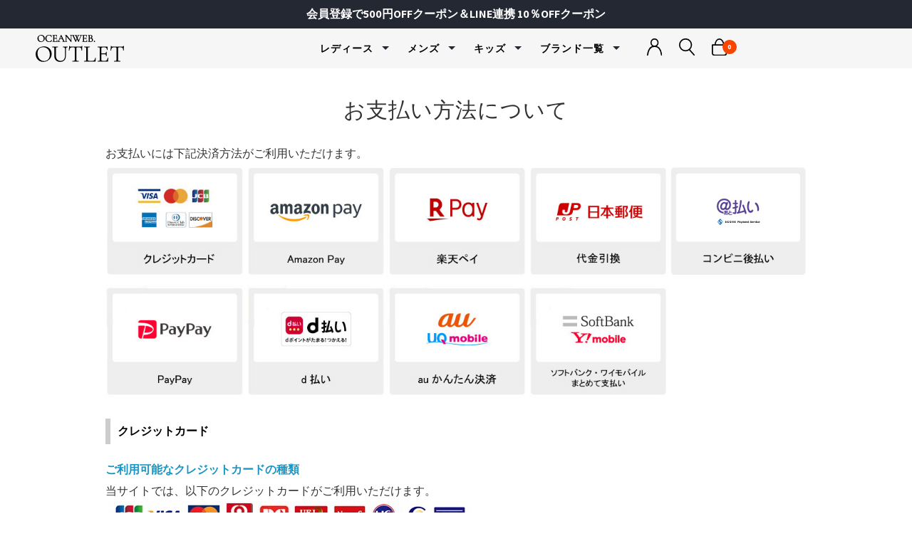

--- FILE ---
content_type: text/html;charset=UTF-8
request_url: https://www.oceanweb.jp/f/guide/payment
body_size: 31563
content:
<!DOCTYPE html>
<html lang="ja"><head>
  <meta charset="UTF-8">
  
  <title>ご利用ガイド[お支払いについて]</title>
  <meta name="viewport" content="width=device-width">


  
  <link rel="stylesheet" href="https://oceanweb.itembox.design/system/fs_style.css?t=20251118042546">
  <link rel="stylesheet" href="https://oceanweb.itembox.design/generate/theme6/fs_theme.css?t=20251118042546">
  <link rel="stylesheet" href="https://oceanweb.itembox.design/generate/theme6/fs_original.css?t=20251118042546">
  
  
  
  
  
  
  <script>
    window._FS=window._FS||{};_FS.val={"tiktok":{"enabled":false,"pixelCode":null},"recaptcha":{"enabled":false,"siteKey":null},"clientInfo":{"memberId":"guest","fullName":"ゲスト","lastName":"","firstName":"ゲスト","nickName":"ゲスト","stageId":"","stageName":"","subscribedToNewsletter":"false","loggedIn":"false","totalPoints":"","activePoints":"","pendingPoints":"","purchasePointExpiration":"","specialPointExpiration":"","specialPoints":"","pointRate":"","companyName":"","membershipCardNo":"","wishlist":"","prefecture":""},"enhancedEC":{"ga4Dimensions":{"userScope":{"stage":"{@ member.stage_order @}","login":"{@ member.logged_in @}"}},"amazonCheckoutName":"Amazonペイメント","measurementId":"G-Y7C25E7PPB","dimensions":{"dimension1":{"key":"log","value":"{@ member.logged_in @}"},"dimension2":{"key":"mem","value":"{@ member.stage_order @}"}}},"shopKey":"oceanweb","device":"PC","cart":{"stayOnPage":false}};
  </script>
  
  <script src="/shop/js/webstore-nr.js?t=20251118042546"></script>
  <script src="/shop/js/webstore-vg.js?t=20251118042546"></script>
  
    <script src="//r2.future-shop.jp/fs.oceanweb/pc/recommend.js"></script>
  
  
  
  
  
  
  
  
    <script type="text/javascript" >
      document.addEventListener('DOMContentLoaded', function() {
        _FS.CMATag('{"fs_member_id":"{@ member.id @}","fs_page_kind":"custom","fs_custom_url":"guide+payment"}')
      })
    </script>
  
  
  <link rel="canonical" href="https://www.oceanweb.jp/f/guide/payment">
<link rel="preload" as="style" href="https://fonts.googleapis.com/css?family=Lato:400,400i,900,900i&display=swap" crossorigin="anonymous">
<!-- splide.css cdn -->
<link rel="stylesheet" href="https://cdn.jsdelivr.net/npm/@splidejs/splide@4.0.7/dist/css/splide.min.css">
<link rel="stylesheet" href="https://oceanweb.itembox.design/item/common/css/all.css?20240324">
<link rel="stylesheet" href="https://oceanweb.itembox.design/item/common/css/search_detail_sp.css">
<link rel="stylesheet" href="https://oceanweb.itembox.design/item/common/css/renewal2205.css?20240129">
<link rel="stylesheet" href="https://oceanweb.itembox.design/item/common/css/renewal2310.css?20240327">
<link rel="stylesheet" href="https://cdn.jsdelivr.net/npm/swiper@8/swiper-bundle.min.css">
<link rel="stylesheet" href="https://oceanweb.itembox.design/item/common/css/ow2024.css?t=20260115130517">
<link rel="stylesheet" href="https://www.oceanweb.jp/css/outlet.css">

<style>
#fs_MyPageTop .fs-c-productListItem__control,
#fs_MyWishList .fs-c-productListItem__control {
  display: flex;
}
body#fs_Top{
overflow-x: hidden;
}
</style>
<script src="https://ajax.googleapis.com/ajax/libs/jquery/3.4.1/jquery.min.js"></script>
<script src="https://oceanweb.itembox.design/item/free/jquery.sliderPro.min.js" async></script>

<!-- **OGPタグ（フリーパーツ）↓↓ -->
<meta property="og:title" content="ご利用ガイド[お支払いについて]">
<meta property="og:type" content="">
<meta property="og:url" content="https://www.oceanweb.jp/f/guide/payment">
<meta property="og:image" content="">
<meta property="og:site_name" content="OCEANweb（オーシャンウェブ）公式通販サイト">
<meta property="og:description" content="">
<!-- **OGPタグ（フリーパーツ）↑↑ -->
<!-- LINE Tag Base Code -->
<!-- Do Not Modify -->
<script>
(function(g,d,o){
  g._ltq=g._ltq||[];g._lt=g._lt||function(){g._ltq.push(arguments)};
  var h=location.protocol==='https:'?'https://d.line-scdn.net':'http://d.line-cdn.net';
  var s=d.createElement('script');s.async=1;
  s.src=o||h+'/n/line_tag/public/release/v1/lt.js';
  var t=d.getElementsByTagName('script')[0];t.parentNode.insertBefore(s,t);
    })(window, document);
_lt('init', {
  customerType: 'account',
  tagId: '8e9920fb-43f6-4005-aa9b-ff5a45bffce5'
});
_lt('send', 'pv', ['8e9920fb-43f6-4005-aa9b-ff5a45bffce5']);
</script>
<noscript>
  <img height="1" width="1" style="display:none"
       src="https://tr.line.me/tag.gif?c_t=lap&t_id=8e9920fb-43f6-4005-aa9b-ff5a45bffce5&e=pv&noscript=1" />
</noscript>
<!-- End LINE Tag Base Code -->
<script>
_lt('send', 'cv', {
  type: 'Conversion'
},['8e9920fb-43f6-4005-aa9b-ff5a45bffce5']);
</script>

<script async src="https://www.googletagmanager.com/gtag/js?id=G-Y7C25E7PPB"></script>

<script><!--
_FS.setTrackingTag('%3Cscript+async+src%3D%22https%3A%2F%2Fs.yimg.jp%2Fimages%2Flisting%2Ftool%2Fcv%2Fytag.js%22%3E%3C%2Fscript%3E%0D%0A%3Cscript%3E%0D%0Awindow.yjDataLayer+%3D+window.yjDataLayer+%7C%7C+%5B%5D%3B%0D%0Afunction+ytag%28%29+%7B+yjDataLayer.push%28arguments%29%3B+%7D%0D%0A%3C%2Fscript%3E%0A%3Cscript+async+src%3D%22https%3A%2F%2Fs.yimg.jp%2Fimages%2Flisting%2Ftool%2Fcv%2Fytag.js%22%3E%3C%2Fscript%3E%0D%0A%3Cscript%3E%0D%0Awindow.yjDataLayer+%3D+window.yjDataLayer+%7C%7C+%5B%5D%3B%0D%0Afunction+ytag%28%29+%7B+yjDataLayer.push%28arguments%29%3B+%7D%0D%0Aytag%28%7B%0D%0A++%22type%22%3A%22yjad_retargeting%22%2C%0D%0A++%22config%22%3A%7B%0D%0A++++%22yahoo_retargeting_id%22%3A+%22NTFP59Z8FC%22%2C%0D%0A++++%22yahoo_retargeting_label%22%3A+%22%22%0D%0A++++%2F*%2C%0D%0A++++%22yahoo_retargeting_page_type%22%3A+%22%22%2C%0D%0A++++%22yahoo_retargeting_items%22%3A%5B%0D%0A++++++%7Bitem_id%3A+%27%27%2C+category_id%3A+%27%27%2C+price%3A+%27%27%2C+quantity%3A+%27%27%7D%0D%0A++++%5D*%2F%0D%0A++%7D%0D%0A%7D%29%3B%0D%0A%3C%2Fscript%3E%0D%0A%3Cscript%3E%0D%0Awindow.yjDataLayer+%3D+window.yjDataLayer+%7C%7C+%5B%5D%3B%0D%0Afunction+ytag%28%29+%7B+yjDataLayer.push%28arguments%29%3B+%7D%0D%0Aytag%28%7B%0D%0A++%22type%22%3A%22yss_retargeting%22%2C%0D%0A++%22config%22%3A+%7B%0D%0A++++%22yahoo_ss_retargeting_id%22%3A+%221000346547%22%2C%0D%0A++++%22yahoo_sstag_custom_params%22%3A+%7B%0D%0A++++%7D%0D%0A++%7D%0D%0A%7D%29%3B%0D%0A%3C%2Fscript%3E%0A%3C%21--+Global+site+tag+%28gtag.js%29+-+Google+Ads%3A+881359773+--%3E%0D%0A%3Cscript+async+src%3D%22https%3A%2F%2Fwww.googletagmanager.com%2Fgtag%2Fjs%3Fid%3DAW-881359773%22%3E%3C%2Fscript%3E%0D%0A%3Cscript%3E%0D%0A++window.dataLayer+%3D+window.dataLayer+%7C%7C+%5B%5D%3B%0D%0A++function+gtag%28%29%7BdataLayer.push%28arguments%29%3B%7D%0D%0A++gtag%28%27js%27%2C+new+Date%28%29%29%3B%0D%0A%0D%0A++gtag%28%27config%27%2C+%27AW-881359773%27%29%3B%0D%0A%3C%2Fscript%3E%0A%3C%21--+Facebook+Pixel+Code+--%3E%0A%3Cscript%3E%0A++%21function%28f%2Cb%2Ce%2Cv%2Cn%2Ct%2Cs%29%0A++%7Bif%28f.fbq%29return%3Bn%3Df.fbq%3Dfunction%28%29%7Bn.callMethod%3F%0A++n.callMethod.apply%28n%2Carguments%29%3An.queue.push%28arguments%29%7D%3B%0A++if%28%21f._fbq%29f._fbq%3Dn%3Bn.push%3Dn%3Bn.loaded%3D%210%3Bn.version%3D%272.0%27%3B%0A++n.queue%3D%5B%5D%3Bt%3Db.createElement%28e%29%3Bt.async%3D%210%3B%0A++t.src%3Dv%3Bs%3Db.getElementsByTagName%28e%29%5B0%5D%3B%0A++s.parentNode.insertBefore%28t%2Cs%29%7D%28window%2C+document%2C%27script%27%2C%0A++%27https%3A%2F%2Fconnect.facebook.net%2Fen_US%2Ffbevents.js%27%29%3B%0A++fbq%28%27init%27%2C+%27115776435568448%27%29%3B%0A++fbq%28%27track%27%2C+%27PageView%27%29%3B%0A%3C%2Fscript%3E%0A%3Cnoscript%3E%3Cimg+height%3D%221%22+width%3D%221%22+style%3D%22display%3Anone%22%0A++src%3D%22https%3A%2F%2Fwww.facebook.com%2Ftr%3Fid%3D115776435568448%26ev%3DPageView%26noscript%3D1%22%0A%2F%3E%3C%2Fnoscript%3E%0A%3C%21--+End+Facebook+Pixel+Code+--%3E%0A%3C%21--+Facebook+Pixel+Code+--%3E%0A%3Cscript%3E%0A++%21function%28f%2Cb%2Ce%2Cv%2Cn%2Ct%2Cs%29%0A++%7Bif%28f.fbq%29return%3Bn%3Df.fbq%3Dfunction%28%29%7Bn.callMethod%3F%0A++n.callMethod.apply%28n%2Carguments%29%3An.queue.push%28arguments%29%7D%3B%0A++if%28%21f._fbq%29f._fbq%3Dn%3Bn.push%3Dn%3Bn.loaded%3D%210%3Bn.version%3D%272.0%27%3B%0A++n.queue%3D%5B%5D%3Bt%3Db.createElement%28e%29%3Bt.async%3D%210%3B%0A++t.src%3Dv%3Bs%3Db.getElementsByTagName%28e%29%5B0%5D%3B%0A++s.parentNode.insertBefore%28t%2Cs%29%7D%28window%2C+document%2C%27script%27%2C%0A++%27https%3A%2F%2Fconnect.facebook.net%2Fen_US%2Ffbevents.js%27%29%3B%0A++fbq%28%27init%27%2C+%27912317625980535%27%29%3B%0A++fbq%28%27track%27%2C+%27PageView%27%29%3B%0A%3C%2Fscript%3E%0A%3Cnoscript%3E%3Cimg+height%3D%221%22+width%3D%221%22+style%3D%22display%3Anone%22%0A++src%3D%22https%3A%2F%2Fwww.facebook.com%2Ftr%3Fid%3D912317625980535%26ev%3DPageView%26noscript%3D1%22%0A%2F%3E%3C%2Fnoscript%3E%0A%3C%21--+End+Facebook+Pixel+Code+--%3E');
--></script>
</head>
<body class="fs-body-custom" id="fs_CustomPage">
<script><!--
_FS.setTrackingTag('%3Cscript%3E%0A%28function%28w%2Cd%2Cs%2Cc%2Ci%29%7Bw%5Bc%5D%3Dw%5Bc%5D%7C%7C%7B%7D%3Bw%5Bc%5D.trackingId%3Di%3B%0Avar+f%3Dd.getElementsByTagName%28s%29%5B0%5D%2Cj%3Dd.createElement%28s%29%3Bj.async%3Dtrue%3B%0Aj.src%3D%27%2F%2Fcdn.contx.net%2Fcollect.js%27%3Bf.parentNode.insertBefore%28j%2Cf%29%3B%0A%7D%29%28window%2Cdocument%2C%27script%27%2C%27contx%27%2C%27CTX-x-qSAvQha3%27%29%3B%0A%3C%2Fscript%3E%0A');
--></script>
<div class="fs-l-page">
<header class="fs-l-header">
<!--▼□▼HEADER▼□▼-->
<!--▼□▼ヘッダー最上部introバナー▼□▼-->
<!--新規用(未ログイン）-->
<div class="fs-clientInfo">
 <span class="regist my-{@ member.logged_in @}">
  <a href="https://www.oceanweb.jp/touroku/">
   <div id="intro__banner">
     <p class="intro__banner--txt">会員登録で500円OFFクーポン＆LINE連携 10％OFFクーポン</p>
   </div>
  </a>
 </span>
</div>

<!--会員用(ログイン)-->
<!--<div class="fs-clientInfo">
 <span class="logout my-{@ member.logged_in @}">
  <a href="https://bit.ly/3jlUF4Y" style="color:white">
   <div id="intro__banner">
     <p class="intro__banner--img"><img src="https://oceanweb.itembox.design/item/common/img/flatsale0805--banner.svg?t=20260115130517" width="300" height="9" alt="MAX86％セール開催中" class="imgmax"></p>
   </div>
  </a>
 </span>
</div>-->

<!--↓ファミリーセール・期間限定用-->

<!--新規用(未ログイン）-->
<!--<div class="fs-clientInfo">
 <span class="regist my-{@ member.logged_in @}">
  <a href="https://bit.ly/3hbSscs" style="color:white">
   <div id="intro__banner">
     <p class="intro__banner--img"><img src="https://oceanweb.itembox.design/item/common/img/sectretsale_0702_hedder_02.svg?t=20260115130517" width="300" height="9" alt="均一セール開催中！" class="imgmax"></p>
   </div>
  </a>
 </span>
</div>-->

<!--会員用(ログイン)-->
<!--<div class="fs-clientInfo">
 <span class="logout my-{@ member.logged_in @}">
  <a href="https://bit.ly/3h8wVRI" style="color:white">
   <div id="intro__banner">
     <p class="intro__banner--img"><img src="https://oceanweb.itembox.design/item/common/img/sectretsale_0702_hedder_01.svg?t=20260115130517" width="300" height="9" alt="会員様限定！先行シークレットセール開催中！" class="imgmax"></p>
   </div>
  </a>
 </span>
</div>-->


<!--▲□▲	ヘッダー最上部introバナー▲□▲-->
<div class="header__fixed">
	<!--▼□▼	ヘッダー最上部 告知情報（文字）▼□▼-->
	<!--<div class="view_timer" data-start-date="2026/01/16 18:00" data-end-date="2026/01/19 16:59">
	<div class="emergency">
		<a href="https://www.oceanweb.jp/c/fwsale" style="color:white">
			<b>
				<font size="2.3px">＼まとめ割開催中／2点20％OFF、3点以上で30％OFF</font>
			</b>
		</a>
	</div>
</div>-->
<!--毎週金曜日午前中-->

<!--<div class="emergency">
        <b><font size="2.8px">毎日発送！14時までに購入で<u>当日出荷</u>です！(※一部地域除く)</font></b>
  </div>-->

	<!--▲□▲	ヘッダー最上部 告知情報（文字）▲□▲-->
	<div class="header__top">
	<h1 class="header__top_heading">
		<a href="/">
		<img src="https://www.oceanweb.jp/img/outlet/logo-outlet_nv.svg" alt="OCEANWEB OUTLET" width="110">
		</a></h1>
	<!--▼□▼ヘッダーナビ_PC(パーツ組み込み)▼□▼-->
	<!--▼□▼ヘッダーナビ_PC▼□▼-->
<ul class="gnav__area header__top_navigation _pc">
	<li class="gnav__area--list sp_non-menu">
		<span class="gnav__area--a arrow_down">レディース</span>
		<div class="cate_nav">
			<ul class="gnav__mcates">
				<li class="gnav__mcates--list">
					<dl>
						<dt class="gnav__ttl"><a href="/c/women-apparel">アパレル</a></dt>
						<dd><a href="/c/women-apparel/women-apparel_tshirt">Tシャツ＆カットソー</a></dd>
						<dd><a href="/c/women-apparel/women-apparel_outer">アウター</a></dd>
						<dd><a href="/c/women-apparel/women-apparel_shirt">シャツ＆ブラウス</a></dd>
						<dd><a href="/c/women-apparel/women-apparel_shoes">シューズ＆サンダル</a></dd>
						<dd><a href="/c/women-apparel/women-apparel_shortpants">ショートパンツ</a></dd>
						<dd><a href="/c/women-apparel/women-apparel_sweat">スウェット＆パーカー</a></dd>
						<dd><a href="/c/women-apparel/women-apparel_goods">ファッション小物</a></dd>
						<dd><a href="/c/women-apparel/women-apparel_longtpants">ロングパンツ</a></dd>
						<dd><a href="/c/women-apparel/women-apparel_onepiece">ワンピース＆スカート</a></dd>
						<dd><a href="/c/women-apparel/women-apparel_cap">帽子</a></dd>
					</dl>
				</li>
				<li class="gnav__mcates--list">
					<dl>
						<dt class="gnav__ttl"><a href="/c/women-golf">ゴルフウェア</a></dt>
						<dd><a href="/c/women-golf/women-golf_poloshirt">ポロシャツ</a></dd>
						<dd><a href="/c/women-golf/women-golf_inner">モックネック＆カットソー</a></dd>
						<dd><a href="/c/women-golf/women-golf_longpants">ロングパンツ</a></dd>
						<dd><a href="/c/women-golf/women-golf_shortpants">ショートパンツ</a></dd>
						<dd><a href="/c/women-golf/women-golf_skirt">スカート</a></dd>
						<dd><a href="/c/women-golf/women-golf_onepiece">ワンピース</a></dd>
						<dd><a href="/c/women-golf/women-golf_blouson">ブルゾン＆ジャケット</a></dd>
						<dd><a href="/c/women-golf/women-golf_vest">ベスト</a></dd>
						<dd><a href="/c/women-golf/women-golf_knit">ニット</a></dd>
						<dd><a href="/c/women-golf/women-golf_uv">UVアイテム＆インナー</a></dd>
						<dd><a href="/c/women-golf/women-golf_cap">キャップ＆バイザー</a></dd>
						<dd><a href="/c/women-golf/women-golf_bag">バッグ</a></dd>
						<dd><a href="/c/women-golf/women-golf_belt">ベルト</a></dd>
						<dd><a href="/c/women-golf/women-golf_other">その他</a></dd>
					</dl>
				</li>
				<li class="gnav__mcates--list">
					<dl>
						<dt class="gnav__ttl"><a href="/c/women-beach">水着＆ビーチウェア</a></dt>
						<dd><a href="/c/women-beach/women-beach_rushguard">ラッシュガード＆UVウェア</a></dd>
						<dd><a href="/c/women-beach/women-beach_bikini">水着＆ビキニ</a></dd>
						<dd><a href="/c/women-beach/women-beach_boardshorts">ボードショーツ</a></dd>
						<dd><a href="/c/women-beach/women-beach_leggings">レギンス＆タイツ</a></dd>
						<dd><a href="/c/women-beach/women-beach_hat">サーフハット</a></dd>
						<dd><a href="/c/women-beach/women-beach_goods">スイムグッズ</a></dd>
						<dd><a href="/c/women-beach/women-beach_towelbag">タオル＆バッグ</a></dd>
						<dd><a href="/c/women-beach/women-beach_shoes">マリンシューズ＆サンダル</a></dd>
					</dl>
				</li>
				<li class="gnav__mcates--list">
					<dl>
						<dt class="gnav__ttl"><a href="/c/women-yoga">ヨガ＆フィットネスウェア</a></dt>
						<dd><a href="/c/women-yoga/women-yoga_tshirt">Tシャツ＆カットソー</a></dd>
						<dd><a href="/c/women-yoga/women-yoga_sweat">スウェット＆パーカー</a></dd>
						<dd><a href="/c/women-yoga/women-yoga_setwear">セットウェア</a></dd>
						<dd><a href="/c/women-yoga/women-yoga_goods">フィットネス小物</a></dd>
						<dd><a href="/c/women-yoga/women-fitness_setwear">フィットネス水着</a></dd>
						<dd><a href="/c/women-yoga/women-yoga_bracami">ブラトップ＆キャミソール</a></dd>
						<dd><a href="/c/women-yoga/women-yoga_btmlegs">ボトムス＆レギンス</a></dd>
						<dd><a href="/c/women-yoga/women-yoga_leggings">レギンス＆インナー</a></dd>
					</dl>
				</li>
				<li class="gnav__mcates--list">
					<dl>
						<dt class="gnav__ttl"><a href="/c/women-snow">スノーボードウェア</a></dt>
						<dd><a href="/c/women-snow/women-snow_jacket">ジャケット</a></dd>
						<dd><a href="/c/women-snow/women-snow_tops">トップス</a></dd>
						<dd><a href="/c/women-snow/women-snow_pants">パンツ</a></dd>
						<dd><a href="/c/women-snow/women-snow_goods">スノー小物</a></dd>
						<dd><a href="/c/women-snow/women-snow_globe">グローブ</a></dd>
					</dl>
				</li>
			</ul>
			<div class="brand-close_btn">
				<p><svg class="i_brandclose" viewBox="0 0 19.02 19.02">
						<title>i_brandclose</title>
						<line x1="0.53" y1="0.53" x2="18.49" y2="18.49" style="fill:none;stroke:#111;stroke-miterlimit:10;stroke-width:1.5px"></line>
						<line x1="18.49" y1="0.53" x2="0.53" y2="18.49" style="fill:none;stroke:#111;stroke-miterlimit:10;stroke-width:1.5px"></line>
					</svg><br>CLOSE</p>
			</div>
		</div>
	</li>
	<li class="gnav__area--list sp_non-menu">
		<span class="gnav__area--a arrow_down">メンズ</span>
		<div class="cate_nav">
			<ul class="gnav__mcates">
				<li class="gnav__mcates--list">
					<dl>
						<dt class="gnav__ttl"><a href="/c/men-apparel">アパレル</a></dt>
						<dd><a href="/c/men-apparel/men-apparel_tshirt">Tシャツ＆カットソー</a></dd>
						<dd><a href="/c/men-apparel/men-apparel_outer">アウター</a></dd>
						<dd><a href="/c/men-apparel/men-apparel_shirt">シャツ＆ポロシャツ</a></dd>
						<dd><a href="/c/men-apparel/men-apparel_shortpants">ショートパンツ</a></dd>
						<dd><a href="/c/men-apparel/men-apparel_longtpants">ロングパンツ</a></dd>
						<dd><a href="/c/men-apparel/men-apparel_sweat">スウェット＆パーカー</a></dd>
						<dd><a href="/c/men-apparel/men-apparel_goods">ファッション小物</a></dd>
						<dd><a href="/c/men-apparel/men-apparel_shoes">シューズ＆サンダル</a></dd>
						<dd><a href="/c/men-apparel/men-apparel_cap">帽子</a></dd>
					</dl>
				</li>
				<li class="gnav__mcates--list">
					<dl>
						<dt class="gnav__ttl"><a href="/c/men-golf">ゴルフウェア</a></dt>
						<dd><a href="/c/men-golf/men-golf_poloshirt">ポロシャツ</a></dd>
						<dd><a href="/c/men-golf/men-golf_inner">モックネック＆カットソー</a></dd>
						<dd><a href="/c/men-golf/men-golf_longpants">ロングパンツ</a></dd>
						<dd><a href="/c/men-golf/men-golf_shortpants">ショートパンツ</a></dd>
						<dd><a href="/c/men-golf/men-golf_blouson">ブルゾン＆ジャケット</a></dd>
						<dd><a href="/c/men-golf/men-golf_vest">ベスト</a></dd>
						<dd><a href="/c/men-golf/men-golf_knit">ニット</a></dd>
						<dd><a href="/c/men-golf/men-golf_uv">UVアイテム</a></dd>
						<dd><a href="/c/men-golf/men-golf_cap">キャップ＆バイザー</a></dd>
						<dd><a href="/c/men-golf/men-golf_bag">バッグ</a></dd>
						<dd><a href="/c/men-golf/men-golf_belt">ベルト</a></dd>
						<dd><a href="/c/men-golf/men-golf_other">その他</a></dd>
					</dl>
				</li>
				<li class="gnav__mcates--list">
					<dl>
						<dt class="gnav__mcates--m"><a href="/c/men-beach">水着＆ビーチウェア</a></dt>
						<dd><a href="/c/men-beach/men-beach_rushguard">ラッシュガード＆UVウェア</a></dd>
						<dd><a href="/c/men-beach/men-beach_boardshorts">ボードショーツ＆トランクス</a></dd>
						<dd><a href="/c/men-beach/men-beach_hat">サーフハット</a></dd>
						<dd><a href="/c/men-beach/men-beach_goods">スイムグッズ</a></dd>
						<dd><a href="/c/men-beach/men-beach_towelbag">タオル＆バッグ</a></dd>
						<dd><a href="/c/men-beach/men-beach_shoes">マリンシューズ＆サンダル</a></dd>
					</dl>
				</li>
				<li class="gnav__mcates--list">
					<dl>
						<dt class="gnav__ttl"><a href="/c/men-fitness">フィットネスウェア</a></dt>
						<dd><a href="/c/men-fitness/men-fitness_inner">スポーツインナー</a></dd>
						<dd><a href="/c/men-fitness/men-fitness_tops">トップス</a></dd>
						<dd><a href="/c/men-fitness/men-fitness_goods">フィットネス小物</a></dd>
						<dd><a href="/c/men-fitness/men-fitness_bottoms">ボトムス</a></dd>
					</dl>
				</li>
				<li class="gnav__mcates--list">
					<dl>
						<dt class="gnav__ttl"><a href="/c/men-snow">スノーボードウェア</a></dt>
						<dd><a href="/c/men-snow/men-snow_jacket">ジャケット</a></dd>
						<dd><a href="/c/men-snow/men-snow_tops">トップス</a></dd>
						<dd><a href="/c/men-snow/men-snow_pants">パンツ</a></dd>
						<dd><a href="/c/men-snow/men-snow_goods">スノー小物</a></dd>
						<dd><a href="/c/men-snow/men-snow_globe">グローブ</a></dd>
					</dl>
				</li>
			</ul>
			<div class="brand-close_btn">
				<p><svg class="i_brandclose" viewBox="0 0 19.02 19.02">
						<title>i_brandclose</title>
						<line x1="0.53" y1="0.53" x2="18.49" y2="18.49" style="fill:none;stroke:#111;stroke-miterlimit:10;stroke-width:1.5px"></line>
						<line x1="18.49" y1="0.53" x2="0.53" y2="18.49" style="fill:none;stroke:#111;stroke-miterlimit:10;stroke-width:1.5px"></line>
					</svg><br>CLOSE</p>
			</div>
		</div>
	</li>
	<li class="gnav__area--list sp_non-menu">
		<span class="gnav__area--a arrow_down">キッズ</span>
		<div class="cate_nav">
			<ul class="gnav__mcates">
				<li class="gnav__mcates--list">
					<dl>
						<dt class="gnav__ttl"><a href="/c/kids-apparel">アパレル</a></dt>
						<dd><a href="/c/kids-apparel/kids-apparel_tshirt">Tシャツ＆カットソー</a></dd>
						<dd><a href="/c/kids-apparel/kids-apparel_outer">アウター</a></dd>
						<dd><a href="/c/kids-apparel/kids-apparel_longpants">ロングパンツ</a></dd>
						<dd><a href="/c/kids-apparel/kids-apparel_onepiece">ワンピース</a></dd>
						<dd><a href="/c/kids-apparel/kids-apparel_shortpants">ショートパンツ</a></dd>
						<dd><a href="/c/kids-apparel/kids-apparel_sweat">スウェット＆パーカー</a></dd>
						<dd><a href="/c/kids-apparel/kids-apparel_shoes">シューズ＆サンダル</a></dd>
						<dd><a href="/c/kids-apparel/kids-apparel_goods">ファッション小物</a></dd>

					</dl>
				</li>
				<li class="gnav__mcates--list">
					<dl>
						<dt class="gnav__ttl"><a href="/c/kids-school">スクールウェア</a></dt>
						<dd><a href="/c/kids-school/kids-school_apparel">スクールウェア・制服</a></dd>
						<dd><a href="/c/kids-school/kids-school_setup">スクールジャージ</a></dd>
						<dd><a href="/c/kids-school/kids-school_schoolacc">スクール小物</a></dd>
						<dd><a href="/c/kids-school/kids-school_rain">レイングッズ</a></dd>
						<dd><a href="/c/kids-school/kids-school_rushguard">ラッシュガード＆UVウェア</a></dd>
						<dd><a href="/c/kids-school/kids-school_uniswim">セパレート水着（ジェンダーレス）</a></dd>
						<dd><a href="/c/kids-school/kids-school_girls">女児水着</a></dd>
						<dd><a href="/c/kids-school/kids-school_boys">男児水着</a></dd>
						<dd><a href="/c/kids-school/kids-school_acc">スイム小物</a></dd>
						<dd><a href="/c/kids-school/kids-school_sukusupo">スクスポ</a></dd>
					</dl>
				</li>
				<li class="gnav__mcates--list">
					<dl>
						<dt class="gnav__ttl"><a href="/c/kids-beach">水着＆ビーチウェア</a></dt>
						<dd><a href="/c/kids-beach/kids-beach_rushguard">ラッシュガード＆UVウェア</a></dd>
						<dd><a href="/c/kids-beach/kids-beach_bikini">水着＆ビキニ</a></dd>
						<dd><a href="/c/kids-beach/kids-beach_boardshorts">トランクス＆ボードショーツ</a></dd>
						<dd><a href="/c/kids-beach/kids-beach_hat">サーフハット</a></dd>
						<dd><a href="/c/kids-beach/kids-beach_goods">スイムグッズ</a></dd>
						<dd><a href="/c/kids-beach/kids-beach_towelbag">タオル＆バッグ</a></dd>
						<dd><a href="/c/kids-beach/kids-beach_shoes">マリンシューズ＆サンダル</a></dd>

					</dl>
				</li>
				<li class="gnav__mcates--list">
					<dl>
						<dt class="gnav__ttl"><a href="/c/kids-snow">スキーウェア</a></dt>
						<dd><a href="/c/kids-snow/kids-snow_setup">上下セット</a></dd>
						<dd><a href="/c/kids-snow/kids-snow_pants">パンツ</a></dd>
						<dd><a href="/c/kids-snow/kids-snow_tops">トップス</a></dd>
						<dd><a href="/c/kids-snow/kids-snow_jacket">ジャケット</a></dd>
						<dd><a href="/c/kids-snow/kids-snow_globe">グローブ</a></dd>
						<dd><a href="/c/kids-snow/kids-snow_goods">スノー小物</a></dd>
					</dl>
				</li>
				<li class="gnav__mcates--list">
					<dl>
						<dt class="gnav__ttl"><a href="/c/kids-golf">ゴルフウェア</a></dt>
						<dd><a href="/c/kids-golf/kids-golf_outer">アウター</a></dd>
						<dd><a href="/c/kids-golf/kids-golf_tops">トップス</a></dd>
						<dd><a href="/c/kids-golf/kids-golf_bottoms">ボトムス</a></dd>
						<dd><a href="/c/kids-golf/kids-golf_acc">小物</a></dd>
					</dl>
				</li>
			</ul>
			<div class="brand-close_btn">
				<p><svg class="i_brandclose" viewBox="0 0 19.02 19.02">
						<title>i_brandclose</title>
						<line x1="0.53" y1="0.53" x2="18.49" y2="18.49" style="fill:none;stroke:#111;stroke-miterlimit:10;stroke-width:1.5px"></line>
						<line x1="18.49" y1="0.53" x2="0.53" y2="18.49" style="fill:none;stroke:#111;stroke-miterlimit:10;stroke-width:1.5px"></line>
					</svg><br>CLOSE</p>
			</div>
		</div>
	</li>
	<li class="gnav__area--list">
		<p class="gnav__area--a arrow_down">ブランド一覧</p>
		<div class="cate_nav">
			<ul class="cate_nav--area">
				<li class="footer__brand--label--list">
					<a href="/c/op">
						<div class="label-image"><img loading="lazy" alt="Ocean Pacific" src="https://oceanweb.itembox.design/item/common/img/brand_l-op.png?t=20250221165213" width="140" height="116" class="brand--label--fit imgmax"></div>
						<div class="label-name">Ocean Pacific<br>
							<font size="1" color="#696969">メンズ / レディース / キッズ</font>
						</div>
					</a>
				</li>
				<li class="footer__brand--label--list">
					<a href="/c/fila">
						<div class="label-image"><img loading="lazy" alt="FILA" src="https://oceanweb.itembox.design/item/common/img/brand_l-fila.gif?t=20250221165213" width="140" height="46" class="brand--label--fit imgmax"></div>
						<div class="label-name">FILA<br>
							<font size="1" color="#696969">メンズ / レディース / キッズ</font>
						</div>
					</a>
				</li>
				<li class="footer__brand--label--list">
					<a href="/c/filagolf">
						<div class="label-image"><img loading="lazy" alt="FILA GOLF" src="https://oceanweb.itembox.design/item/common/img/brand_l-filagolf.gif?t=20250221165213" width="140" height="79" class="brand--label--fit imgmax"></div>
						<div class="label-name">FILA GOLF<br>
							<font size="1" color="#696969">メンズ / レディース</font>
						</div>
					</a>
				</li>
				<li class="footer__brand--label--list">
					<a href="/c/kappa">
						<div class="label-image"><img loading="lazy" alt="Kappa" src="https://oceanweb.itembox.design/item/common/img/brand_l-kappa.png?t=20250221165213" width="140" height="72" class="brand--label--fit imgmax"></div>
						<div class="label-name">Kappa<br>
							<font size="1" color="#696969">メンズ / レディース</font>
						</div>
					</a>
				</li>
				<li class="footer__brand--label--list">
					<a href="/c/rusty">
						<div class="label-image"><img loading="lazy" alt="RUSTY" src="https://oceanweb.itembox.design/item/common/img/brand_l-rusty.png?t=20250221165213" width="140" height="103" class="brand--label--fit imgmax"></div>
						<div class="label-name">RUSTY<br>
							<font size="1" color="#696969">メンズ / レディース / キッズ</font>
						</div>
					</a>
				</li>
				<li class="footer__brand--label--list">
					<a href="/c/marieclaire">
						<div class="label-image"><img loading="lazy" alt="marie claire" src="https://oceanweb.itembox.design/item/common/img/brand_l-marie-claire.png?t=20250221165213" width="140" height="32" class="brand--label--fit imgmax"></div>
						<div class="label-name">marie claire<br>
							<font size="1" color="#696969">レディース</font>
						</div>
					</a>
				</li>
				<li class="footer__brand--label--list">
					<a href="/c/loudmouth">
						<div class="label-image"><img loading="lazy" alt="loudmouth" src="https://oceanweb.itembox.design/item/common/img/brand_l-loudmouth.png?t=20250221165213" width="140" height="32" class="brand--label--fit imgmax"></div>
						<div class="label-name">Loudmouth<br>
							<font size="1" color="#696969">メンズ / レディース</font>
						</div>
					</a>
				</li>
				<li class="footer__brand--label--list">
					<a href="/c/marieclaireenfans">
						<div class="label-image"><img loading="lazy" alt="marie claire" src="https://oceanweb.itembox.design/item/common/img/brand_l-marieclaireENFANTS.png?t=20250221165213" width="140" height="32" class="brand--label--fit imgmax"></div>
						<div class="label-name">marie claire ENFANTS<br>
							<font size="1" color="#696969">キッズ</font>
						</div>
					</a>
				</li>
<!--
				<li class="footer__brand--label--list">
					<a href="/c/beams">
						<div class="label-image"><img loading="lazy" alt="BEAMS SCHOOL" src="https://oceanweb.itembox.design/item/common/img/beams_school.png?t=20250221165213" width="140" height="90" class="brand--label--fit imgmax"></div>
						<div class="label-name">BEAMS SCHOOL<br>
							<font size="1" color="#696969">キッズ</font>
						</div>
					</a>
				</li>
-->
				<li class="footer__brand--label--list">
					<a href="/c/repipi">
						<div class="label-image"><img loading="lazy" alt="repipi armario" src="https://oceanweb.itembox.design/item/common/img/repipi_logo.gif?t=20250221165213" width="140" height="90" class="brand--label--fit imgmax"></div>
						<div class="label-name">repipi armario<br>
							<font size="1" color="#696969">キッズ</font>
						</div>
					</a>
				</li>

				<li class="footer__brand--label--list">
					<a href="/c/jlj">
						<div class="label-image"><img loading="lazy" alt="JLJ" src="https://oceanweb.itembox.design/item/common/img/JLJ_logo_pc.png?t=20250221165213" width="140" height="81" class="brand--label--fit imgmax"></div>
						<div class="label-name">JLJ<br>
							<font size="1" color="#696969">キッズ</font>
						</div>
					</a>
				</li>
				<li class="footer__brand--label--list">
					<a href="/c/seven2">
						<div class="label-image"><img loading="lazy" alt="スクスポ" src="https://oceanweb.itembox.design/item/common/img/seven2logo.png?t=20250221165213" width="140" height="90" class="brand--label--fit imgmax"></div>
						<div class="label-name">SEVEN2<br>
							<font size="1" color="#696969">ユニセックス / キッズ</font>
						</div>
					</a>
				</li>
			</ul>
			<div class="brand-close_btn">
				<p><svg class="i_brandclose" viewBox="0 0 19.02 19.02">
						<title>i_brandclose</title>
						<line x1="0.53" y1="0.53" x2="18.49" y2="18.49" style="fill:none;stroke:#111;stroke-miterlimit:10;stroke-width:1.5px"></line>
						<line x1="18.49" y1="0.53" x2="0.53" y2="18.49" style="fill:none;stroke:#111;stroke-miterlimit:10;stroke-width:1.5px"></line>
					</svg><br>CLOSE</p>
			</div>
		</div>
	</li>
</ul>

<!--▲□▲ヘッダーナビ_PCここまで▲□▲-->
    <!--▲□▲ヘッダーナビ_PC(パーツ組み込み)▲□▲-->
<!--▼□▼ヘッダーナビ_SP▼□▼-->
		<!--▼□▼ヘッダーナビ_SP▼□▼-->
		<div class="header__top_navigation _sp">
		<div class="header__top_navigation_spleft">
			<div class="drower">
				<span></span>
				<span></span>
				<span></span>
			</div>
			<div class="header__icon fs-clientInfo">
				<a href="/my/top" class="logout my-{@ member.logged_in @}">
				<img src="https://www.oceanweb.jp/img/outlet/ico-mypage_bk.svg" alt="マイページ" width="23" height="21">
				</a>
				<a href="/p/login" class="login my-{@ member.logged_in @}">
				<img src="https://www.oceanweb.jp/img/outlet/ico-mypage_bk.svg" alt="ログイン" width="23" height="21">
				</a>
			</div>
			</div>
			<div class="sp__gnav">
<div class="spnav">
      <div class="close_btn">
        <p><svg id="i_close" viewBox="0 0 44 44">
          <title>i_close-w</title>
          <line x1="2" y1="2" x2="42" y2="41.85" style="fill:none;stroke:#fff;stroke-linecap:round;stroke-miterlimit:10;stroke-width:4px" />
          <line x1="2" y1="42" x2="42" y2="2.15" style="fill:none;stroke:#fff;stroke-linecap:round;stroke-miterlimit:10;stroke-width:4px" />
          </svg></p>
      </div>
      <div class="inbox fs-clientInfo">
        <div class="scrolls">
          <p class="hum_intro">税込6,600円以上のお買い上げで送料無料</p>
     
          <ul class="hum_nav logout my-{@ member.logged_in @}">
            <li class="hum_nav--list"><a href="/my/top" class="hum_nav--list--a"><span class="hum_nav--list--regist">マイページ</span></a></li>
            <li class="hum_nav--list"><a href="/p/logout" class="hum_nav--list--a"><span class="hum_nav--list--login">ログアウト</span></a></li>
          </ul>
          <ul class="hum_nav login my-{@ member.logged_in @}">
            <li class="hum_nav--list"><a href="/p/register" class="hum_nav--list--a"><span class="hum_nav--list--regist">新規会員登録</span></a></li>
            <li class="hum_nav--list"><a href="/p/login" class="hum_nav--list--a"><span class="hum_nav--list--login">ログイン</span></a></li>
          </ul>
          <p class="member_status user_name">
    <span class="logout my-{@ member.logged_in @}">{@ member.last_name @}様<br>
		ご利用可能ポイントは<span class="c_red">{@ member.active_points @}</span>ptです</span>
    <span class="login my-{@ member.logged_in @}">
        ゲスト様<br>
         ご利用可能ポイントは{@ member.active_points @}ptです
    </span>
</p>

<!--          <p class="user_name logout my-{@ member.logged_in @}">{@ member.last_name @} {@ member.first_name @}様<br>ご利用可能ポイントは<span class="c_red">{@ member.total_points @}</span>ptです</p>-->
          <ul class="first_banner">
            <li class="first_banner--list"><a href="/p/register"><img src="https://oceanweb.itembox.design/item/common/img/first_regist-banner.jpg?t=20260115130517" width="630" height="120" alt="新規会員登録で500ポイント" class="imgmax"></a></li>
          </ul>
          
         <!--            ▼□▼SP時footer&hamburger内ナビlistパーツ▼□▼-->
<ul class="groupnav">
	<li class="groupnav--list">
		<div class="groupnav--key down_arrow"><span class="side_on">レディース</span><span class="side_off">レディース</span></div>
		<ul class="groupnav--child">
<!--
			<li class="groupnav--child--list">
				<a href="/c/women" class="groupnav--all--a bg_mild-gray">全てを見る</a>
			</li>
-->
			<li class="groupnav--child--list">
				<a href="/c/women-apparel" class="groupnav--child--a bg_mild-gray">アパレル</a>
				<div class="side_cate--app_a--min">
					<ul class="groupnav--grandchild">
						<li class="grandchild--list"><a href="/c/women-apparel" class="grandchild--a">すべて</a></li>
						<li class="grandchild--list"><a href="/c/women-apparel/women-apparel_tshirt" class="grandchild--a">Tシャツ＆カットソー</a></li>
						<li class="grandchild--list"><a href="/c/women-apparel/women-apparel_outer" class="grandchild--a">アウター</a></li>
						<li class="grandchild--list"><a href="/c/women-apparel/women-apparel_shirt" class="grandchild--a">シャツ＆ブラウス</a></li>
						<li class="grandchild--list"><a href="/c/women-apparel/women-apparel_shoes" class="grandchild--a">シューズ＆サンダル</a></li>
						<li class="grandchild--list"><a href="/c/women-apparel/women-apparel_shortpants" class="grandchild--a">ショートパンツ</a></li>
						<li class="grandchild--list"><a href="/c/women-apparel/women-apparel_sweat" class="grandchild--a">スウェット＆パーカー</a></li>
						<li class="grandchild--list"><a href="/c/women-apparel/women-apparel_goods" class="grandchild--a">ファッション小物</a></li>
						<li class="grandchild--list"><a href="/c/women-apparel/women-apparel_longtpants" class="grandchild--a">ロングパンツ</a></li>
						<li class="grandchild--list"><a href="/c/women-apparel/women-apparel_onepiece" class="grandchild--a">ワンピース＆スカート</a></li>
						<li class="grandchild--list"><a href="/c/women-apparel/women-apparel_cap" class="grandchild--a">帽子</a></li>
					</ul>
				</div>
			</li>
			<li class="groupnav--child--list">
				<a href="/c/women-golf" class="groupnav--child--a bg_mild-gray">ゴルフウェア</a>
				<div class="side_cate--app_a--min">
					<ul class="groupnav--grandchild">
						<li class="grandchild--list"><a href="/c/women-golf" class="grandchild--a">すべて</a></li>
						<li class="grandchild--list"><a href="/c/women-golf/women-golf_uv" class="grandchild--a">UVアイテム＆インナー</a></li>
						<li class="grandchild--list"><a href="/c/women-golf/women-golf_cap" class="grandchild--a">キャップ＆バイザー</a></li>
						<li class="grandchild--list"><a href="/c/women-golf/women-golf_shortpants" class="grandchild--a">ショートパンツ</a></li>
						<li class="grandchild--list"><a href="/c/women-golf/women-golf_skirt" class="grandchild--a">スカート</a></li>
						<li class="grandchild--list"><a href="/c/women-golf/women-golf_other" class="grandchild--a">その他</a></li>
						<li class="grandchild--list"><a href="/c/women-golf/women-golf_knit" class="grandchild--a">ニット</a></li>
						<li class="grandchild--list"><a href="/c/women-golf/women-golf_bag" class="grandchild--a">バッグ</a></li>
						<li class="grandchild--list"><a href="/c/women-golf/women-golf_blouson" class="grandchild--a">ブルゾン＆ジャケット</a></li>
						<li class="grandchild--list"><a href="/c/women-golf/women-golf_vest" class="grandchild--a">ベスト</a></li>
						<li class="grandchild--list"><a href="/c/women-golf/women-golf_belt" class="grandchild--a">ベルト</a></li>
						<li class="grandchild--list"><a href="/c/women-golf/women-golf_poloshirt" class="grandchild--a">ポロシャツ</a></li>
						<li class="grandchild--list"><a href="/c/women-golf/women-golf_inner" class="grandchild--a">モックネック＆カットソー</a></li>
						<li class="grandchild--list"><a href="/c/women-golf/women-golf_longpants" class="grandchild--a">ロングパンツ</a></li>
						<li class="grandchild--list"><a href="/c/women-golf/women-golf_onepiece" class="grandchild--a">ワンピース</a></li>
					</ul>
				</div>
			</li>

			<li class="groupnav--child--list">
				<a href="/c/women-snow" class="groupnav--child--a bg_mild-gray">スノーボードウェア</a>
				<div class="side_cate--app_a--min">
					<ul class="groupnav--grandchild">
						<li class="grandchild--list"><a href="/c/women-snow" class="grandchild--a">すべて</a></li>
						<li class="grandchild--list"><a href="/c/women-snow/women-snow_globe" class="grandchild--a">グローブ</a></li>
						<li class="grandchild--list"><a href="/c/women-snow/women-snow_jacket" class="grandchild--a">ジャケット</a></li>
						<li class="grandchild--list"><a href="/c/women-snow/women-snow_goods" class="grandchild--a">スノー小物</a></li>
						<li class="grandchild--list"><a href="/c/women-snow/women-snow_tops" class="grandchild--a">トップス</a></li>
						<li class="grandchild--list"><a href="/c/women-snow/women-snow_pants" class="grandchild--a">パンツ</a></li>
					</ul>
				</div>
			</li>
			<li class="groupnav--child--list">
				<a href="/c/women-yoga" class="groupnav--child--a bg_mild-gray">ヨガ＆フィットネスウェア</a>
				<div class="side_cate--app_a--min">
					<ul class="groupnav--grandchild">
						<li class="grandchild--list"><a href="/c/women-yoga" class="grandchild--a">すべて</a></li>
						<li class="grandchild--list"><a href="/c/women-yoga/women-yoga_tshirt" class="grandchild--a">Tシャツ＆カットソー</a></li>
						<li class="grandchild--list"><a href="/c/women-yoga/women-yoga_sweat" class="grandchild--a">スウェット＆パーカー</a></li>
						<li class="grandchild--list"><a href="/c/women-yoga/women-yoga_setwear" class="grandchild--a">セットウェア</a></li>
						<li class="grandchild--list"><a href="/c/women-yoga/women-yoga_goods" class="grandchild--a">フィットネス小物</a></li>
						<li class="grandchild--list"><a href="/c/women-yoga/women-fitness_setwear" class="grandchild--a">フィットネス水着</a></li>
						<li class="grandchild--list"><a href="/c/women-yoga/women-yoga_bracami" class="grandchild--a">ブラトップ＆キャミソール</a></li>
						<li class="grandchild--list"><a href="/c/women-yoga/women-yoga_btmlegs" class="grandchild--a">ボトムス＆レギンス</a></li>
						<li class="grandchild--list"><a href="/c/women-yoga/women-yoga_leggings" class="grandchild--a">レギンス＆インナー</a></li>
					</ul>
				</div>
			</li>
			<li class="groupnav--child--list">
				<a href="/c/women-beach" class="groupnav--child--a bg_mild-gray">水着＆ビーチウェア</a>
				<div class="side_cate--app_a--min">
					<ul class="groupnav--grandchild">
						<li class="grandchild--list"><a href="/c/women-beach" class="grandchild--a">すべて</a></li>
						<li class="grandchild--list"><a href="/c/women-beach/women-beach_hat" class="grandchild--a">サーフハット</a></li>
						<li class="grandchild--list"><a href="/c/women-beach/women-beach_goods" class="grandchild--a">スイムグッズ</a></li>
						<li class="grandchild--list"><a href="/c/women-beach/women-beach_towelbag" class="grandchild--a">タオル＆バッグ</a></li>
						<li class="grandchild--list"><a href="/c/women-beach/women-beach_boardshorts" class="grandchild--a">ボードショーツ</a></li>
						<li class="grandchild--list"><a href="/c/women-beach/women-beach_shoes" class="grandchild--a">マリンシューズ＆サンダル</a></li>
						<li class="grandchild--list"><a href="/c/women-beach/women-beach_rushguard" class="grandchild--a">ラッシュガード＆UVウェア</a></li>
						<li class="grandchild--list"><a href="/c/women-beach/women-beach_leggings" class="grandchild--a">レギンス＆タイツ</a></li>
						<li class="grandchild--list"><a href="/c/women-beach/women-beach_bikini" class="grandchild--a">水着＆ビキニ</a></li>
					</ul>
				</div>
			</li>
		</ul>
	</li>
	<li class="groupnav--list">
		<div class="groupnav--key down_arrow"><span class="side_on">メンズ</span><span class="side_off">メンズ</span></div>
		<ul class="groupnav--child">
<!--
			<li class="groupnav--child--list">
				<a href="/c/men" class="groupnav--all--a bg_mild-gray">全てを見る</a>
			</li>
-->
			<li class="groupnav--child--list">
				<a href="/c/men-apparel" class="groupnav--child--a bg_mild-gray">アパレル</a>
				<div class="side_cate--app_a--min">
					<ul class="groupnav--grandchild">
						<li class="grandchild--list"><a href="/c/men-apparel" class="grandchild--a">すべて</a></li>
						<li class="grandchild--list"><a href="/c/men-apparel/men-apparel_tshirt" class="grandchild--a">Tシャツ＆カットソー</a></li>
						<li class="grandchild--list"><a href="/c/men-apparel/men-apparel_outer" class="grandchild--a">アウター</a></li>
						<li class="grandchild--list"><a href="/c/men-apparel/men-apparel_shirt" class="grandchild--a">シャツ＆ポロシャツ</a></li>
						<li class="grandchild--list"><a href="/c/men-apparel/men-apparel_shoes" class="grandchild--a">シューズ＆サンダル</a></li>
						<li class="grandchild--list"><a href="/c/men-apparel/men-apparel_shortpants" class="grandchild--a">ショートパンツ</a></li>
						<li class="grandchild--list"><a href="/c/men-apparel/men-apparel_sweat" class="grandchild--a">スウェット＆パーカー</a></li>
						<li class="grandchild--list"><a href="/c/men-apparel/men-apparel_goods" class="grandchild--a">ファッション小物</a></li>
						<li class="grandchild--list"><a href="/c/men-apparel/men-apparel_longtpants" class="grandchild--a">ロングパンツ</a></li>
						<li class="grandchild--list"><a href="/c/men-apparel/men-apparel_cap" class="grandchild--a">帽子</a></li>
					</ul>
				</div>
			</li>
			<li class="groupnav--child--list">
				<a href="/c/men-golf" class="groupnav--child--a bg_mild-gray">ゴルフウェア</a>
				<div class="side_cate--app_a--min">
					<ul class="groupnav--grandchild">
						<li class="grandchild--list"><a href="/c/men-golf" class="grandchild--a">すべて</a></li>
						<li class="grandchild--list"><a href="/c/men-golf/men-golf_uv" class="grandchild--a">UVアイテム</a></li>
						<li class="grandchild--list"><a href="/c/men-golf/men-golf_cap" class="grandchild--a">キャップ＆バイザー</a></li>
						<li class="grandchild--list"><a href="/c/men-golf/men-golf_shortpants" class="grandchild--a">ショートパンツ</a></li>
						<li class="grandchild--list"><a href="/c/men-golf/men-golf_other" class="grandchild--a">その他</a></li>
						<li class="grandchild--list"><a href="/c/men-golf/men-golf_knit" class="grandchild--a">ニット</a></li>
						<li class="grandchild--list"><a href="/c/men-golf/men-golf_bag" class="grandchild--a">バッグ</a></li>
						<li class="grandchild--list"><a href="/c/men-golf/men-golf_blouson" class="grandchild--a">ブルゾン＆ジャケット</a></li>
						<li class="grandchild--list"><a href="/c/men-golf/men-golf_vest" class="grandchild--a">ベスト</a></li>
						<li class="grandchild--list"><a href="/c/men-golf/men-golf_belt" class="grandchild--a">ベルト</a></li>
						<li class="grandchild--list"><a href="/c/men-golf/men-golf_poloshirt" class="grandchild--a">ポロシャツ</a></li>
						<li class="grandchild--list"><a href="/c/men-golf/men-golf_inner" class="grandchild--a">モックネック＆カットソー</a></li>
						<li class="grandchild--list"><a href="/c/men-golf/men-golf_longpants" class="grandchild--a">ロングパンツ</a></li>
					</ul>
				</div>
			</li>
			<li class="groupnav--child--list">
				<a href="/c/men-snow" class="groupnav--child--a bg_mild-gray">スノーボードウェア</a>
				<div class="side_cate--app_a--min">
					<ul class="groupnav--grandchild">
						<li class="grandchild--list"><a href="/c/men-snow" class="grandchild--a">すべて</a></li>
						<li class="grandchild--list"><a href="/c/men-snow/men-snow_globe" class="grandchild--a">グローブ</a></li>
						<li class="grandchild--list"><a href="/c/men-snow/men-snow_jacket" class="grandchild--a">ジャケット</a></li>
						<li class="grandchild--list"><a href="/c/men-snow/men-snow_goods" class="grandchild--a">スノー小物</a></li>
						<li class="grandchild--list"><a href="/c/men-snow/men-snow_tops" class="grandchild--a">トップス</a></li>
						<li class="grandchild--list"><a href="/c/men-snow/men-snow_pants" class="grandchild--a">パンツ</a></li>
					</ul>
				</div>
			</li>
			<li class="groupnav--child--list">
				<a href="/c/men-fitness" class="groupnav--child--a bg_mild-gray">フィットネスウェア</a>
				<div class="side_cate--app_a--min">
					<ul class="groupnav--grandchild">
						<li class="grandchild--list"><a href="/c/men-fitness" class="grandchild--a">すべて</a></li>
						<li class="grandchild--list"><a href="/c/men-fitness/men-fitness_inner" class="grandchild--a">スポーツインナー</a></li>
						<li class="grandchild--list"><a href="/c/men-fitness/men-fitness_tops" class="grandchild--a">トップス</a></li>
						<li class="grandchild--list"><a href="/c/men-fitness/men-fitness_goods" class="grandchild--a">フィットネス小物</a></li>
						<li class="grandchild--list"><a href="/c/men-fitness/men-fitness_bottoms" class="grandchild--a">ボトムス</a></li>
					</ul>
				</div>
			</li>
			<li class="groupnav--child--list">
				<a href="/c/men-beach" class="groupnav--child--a bg_mild-gray">水着＆ビーチウェア</a>
				<div class="side_cate--app_a--min">
					<ul class="groupnav--grandchild">
						<li class="grandchild--list"><a href="/c/men-beach" class="grandchild--a">すべて</a></li>
						<li class="grandchild--list"><a href="/c/men-beach/men-beach_hat" class="grandchild--a">サーフハット</a></li>
						<li class="grandchild--list"><a href="/c/men-beach/men-beach_goods" class="grandchild--a">スイムグッズ</a></li>
						<li class="grandchild--list"><a href="/c/men-beach/men-beach_towelbag" class="grandchild--a">タオル＆バッグ</a></li>
						<li class="grandchild--list"><a href="/c/men-beach/men-beach_boardshorts" class="grandchild--a">ボードショーツ＆トランクス</a></li>
						<li class="grandchild--list"><a href="/c/men-beach/men-beach_shoes" class="grandchild--a">マリンシューズ＆サンダル</a></li>
						<li class="grandchild--list"><a href="/c/men-beach/men-beach_rushguard" class="grandchild--a">ラッシュガード＆UVウェア</a></li>
					</ul>
				</div>
			</li>
		</ul>
	</li>
	<li class="groupnav--list">
		<div class="groupnav--key down_arrow"><span class="side_on">キッズ</span><span class="side_off">キッズ</span></div>
		<ul class="groupnav--child">
<!--
			<li class="groupnav--child--list">
				<a href="/c/kids" class="groupnav--all--a bg_mild-gray">全てを見る</a>
			</li>
-->
			<li class="groupnav--child--list">
				<a href="/c/kids-apparel" class="groupnav--child--a bg_mild-gray">アパレル</a>
				<div class="side_cate--app_a--min">
					<ul class="groupnav--grandchild">
						<li class="grandchild--list"><a href="/c/kids-apparel" class="grandchild--a">すべて</a></li>
						<li class="grandchild--list"><a href="/c/kids-apparel/kids-apparel_tshirt" class="grandchild--a">Tシャツ＆カットソー</a></li>
						<li class="grandchild--list"><a href="/c/kids-apparel/kids-apparel_outer" class="grandchild--a">アウター</a></li>
						<li class="grandchild--list"><a href="/c/kids-apparel/kids-apparel_shoes" class="grandchild--a">シューズ＆サンダル</a></li>
						<li class="grandchild--list"><a href="/c/kids-apparel/kids-apparel_shortpants" class="grandchild--a">ショートパンツ</a></li>
						<li class="grandchild--list"><a href="/c/kids-apparel/kids-apparel_sweat" class="grandchild--a">スウェット＆パーカー</a></li>
						<li class="grandchild--list"><a href="/c/kids-apparel/kids-apparel_goods" class="grandchild--a">ファッション小物</a></li>
						<li class="grandchild--list"><a href="/c/kids-apparel/kids-apparel_longpants" class="grandchild--a">ロングパンツ</a></li>
						<li class="grandchild--list"><a href="/c/kids-apparel/kids-apparel_onepiece" class="grandchild--a">ワンピース</a></li>
					</ul>
				</div>
			</li>
			<li class="groupnav--child--list">
				<a href="/c/kids-golf" class="groupnav--child--a bg_mild-gray">ゴルフウェア</a>
				<div class="side_cate--app_a--min">
					<ul class="groupnav--grandchild">
						<li class="grandchild--list"><a href="/c/kids-golf" class="grandchild--a">すべて</a></li>
						<li class="grandchild--list"><a href="/c/kids-golf/kids-golf_outer" class="grandchild--a">アウター</a></li>
						<li class="grandchild--list"><a href="/c/kids-golf/kids-golf_tops" class="grandchild--a">トップス</a></li>
						<li class="grandchild--list"><a href="/c/kids-golf/kids-golf_bottoms" class="grandchild--a">ボトムス</a></li>
						<li class="grandchild--list"><a href="/c/kids-golf/kids-golf_acc" class="grandchild--a">小物</a></li>
					</ul>
				</div>
			</li>
			<li class="groupnav--child--list">
				<a href="/c/kids-snow" class="groupnav--child--a bg_mild-gray">スキーウェア</a>
				<div class="side_cate--app_a--min">
					<ul class="groupnav--grandchild">
						<li class="grandchild--list"><a href="/c/kids-snow" class="grandchild--a">すべて</a></li>
						<li class="grandchild--list"><a href="/c/kids-snow/kids-snow_globe" class="grandchild--a">グローブ</a></li>
						<li class="grandchild--list"><a href="/c/kids-snow/kids-snow_jacket" class="grandchild--a">ジャケット</a></li>
						<li class="grandchild--list"><a href="/c/kids-snow/kids-snow_goods" class="grandchild--a">スノー小物</a></li>
						<li class="grandchild--list"><a href="/c/kids-snow/kids-snow_tops" class="grandchild--a">トップス</a></li>
						<li class="grandchild--list"><a href="/c/kids-snow/kids-snow_pants" class="grandchild--a">パンツ</a></li>
						<li class="grandchild--list"><a href="/c/kids-snow/kids-snow_setup" class="grandchild--a">上下セット</a></li>
					</ul>
				</div>
			</li>
			<li class="groupnav--child--list">
				<a href="/c/kids-school" class="groupnav--child--a bg_mild-gray">スクールウェア</a>
				<div class="side_cate--app_a--min">
					<ul class="groupnav--grandchild">
						<li class="grandchild--list"><a href="/c/kids-school" class="grandchild--a">すべて</a></li>
						<li class="grandchild--list"><a href="/c/kids-school/kids-school_acc" class="grandchild--a">スイム小物</a></li>
						<li class="grandchild--list"><a href="/c/kids-school/kids-school_apparel" class="grandchild--a">スクールウェア・制服</a></li>
						<li class="grandchild--list"><a href="/c/kids-school/kids-school_setup" class="grandchild--a">スクールジャージ</a></li>
						<li class="grandchild--list"><a href="/c/kids-school/kids-school_schoolacc" class="grandchild--a">スクール小物</a></li>
						<li class="grandchild--list"><a href="/c/kids-school/kids-school_sukusupo" class="grandchild--a">スクスポ</a></li>
						<li class="grandchild--list"><a href="/c/kids-school/kids-school_uniswim" class="grandchild--a">セパレート水着（ジェンダーレス）</a></li>
						<li class="grandchild--list"><a href="/c/kids-school/kids-school_rushguard" class="grandchild--a">ラッシュガード＆UVウェア</a></li>
						<li class="grandchild--list"><a href="/c/kids-school/kids-school_rain" class="grandchild--a">レイングッズ</a></li>
						<li class="grandchild--list"><a href="/c/kids-school/kids-school_girls" class="grandchild--a">女児水着</a></li>
						<li class="grandchild--list"><a href="/c/kids-school/kids-school_boys" class="grandchild--a">男児水着</a></li>
					</ul>
				</div>
			</li>
			<li class="groupnav--child--list">
				<a href="/c/kids-beach" class="groupnav--child--a bg_mild-gray">水着＆ビーチウェア</a>
				<div class="side_cate--app_a--min">
					<ul class="groupnav--grandchild">
						<li class="grandchild--list"><a href="/c/kids-beach" class="grandchild--a">すべて</a></li>
						<li class="grandchild--list"><a href="/c/kids-beach/kids-beach_hat" class="grandchild--a">サーフハット</a></li>
						<li class="grandchild--list"><a href="/c/kids-beach/kids-beach_goods" class="grandchild--a">スイムグッズ</a></li>
						<li class="grandchild--list"><a href="/c/kids-beach/kids-beach_towelbag" class="grandchild--a">タオル＆バッグ</a></li>
						<li class="grandchild--list"><a href="/c/kids-beach/kids-beach_boardshorts" class="grandchild--a">トランクス＆ボードショーツ</a></li>
						<li class="grandchild--list"><a href="/c/kids-beach/kids-beach_shoes" class="grandchild--a">マリンシューズ＆サンダル</a></li>
						<li class="grandchild--list"><a href="/c/kids-beach/kids-beach_rushguard" class="grandchild--a">ラッシュガード＆UVウェア</a></li>
						<li class="grandchild--list"><a href="/c/kids-beach/kids-beach_bikini" class="grandchild--a">水着＆ビキニ</a></li>
					</ul>
				</div>
			</li>
		</ul>
	</li>
	<li class="groupnav--list _brand">
		<div class="groupnav--key down_arrow"><span class="side_on">ブランド</span><span class="side_off">ブランド</span></div>
		<ul class="groupnav--child">
			<li class="groupnav--child--list">
				<a href="/c/op" class="groupnav--all--a bg_mild-gray">OCEAN PACIFIC</a>
			</li>
			<li class="groupnav--child--list">
				<a href="/c/rusty" class="groupnav--all--a bg_mild-gray">RUSTY</a>
			</li>
			<li class="groupnav--child--list">
				<a href="/c/fila" class="groupnav--all--a bg_mild-gray">FILA</a>
			</li>
			<!--
       <li class="groupnav--child--list">
        <a href="/c/reebok" class="groupnav--all--a bg_mild-gray">Reebok</a>
      </li>
-->
			<li class="groupnav--child--list">
				<a href="/c/filagolf" class="groupnav--all--a bg_mild-gray">FILA GOLF</a>
			</li>
			<li class="groupnav--child--list">
				<a href="/c/marieclaire" class="groupnav--all--a bg_mild-gray">marie claire</a>
			</li>
			<li class="groupnav--child--list">
				<a href="/c/beams" class="groupnav--all--a bg_mild-gray">BEAMS SCHOOL</a>
			</li>
			<li class="groupnav--child--list">
				<a href="/c/repipi" class="groupnav--all--a bg_mild-gray">repipi armario</a>
			</li>
			<li class="groupnav--child--list">
				<a href="/c/marieclaireenfans" class="groupnav--all--a bg_mild-gray">marie claire ENFANTS</a>
			</li>
			<!--
      <li class="groupnav--child--list">
        <a href="/c/jlj" class="groupnav--all--a bg_mild-gray">JLJ</a>
      </li>
-->
			<li class="groupnav--child--list">
				<a href="/c/seven2" class="groupnav--all--a bg_mild-gray">SEVEN2</a>
			</li>
		</ul>
	</li>
	<li class="groupnav--list"></li>
	<li class="groupnav--list"></li>
</ul>
<!--            ▲□▲SP時footer&hamburger内ナビlistパーツここまで▲□▲-->
          <p class="sp__footnavarea--guidetit">ブランドから探す</p>
          <div class="hum--brandlist header_area_sp">
            <ul class="sp_brand_list">
   <li>
       <a href="/c/op">
           <img src="https://oceanweb.itembox.design/item/common/img/h-brand__op.jpg" class="imgmax" alt="Ocean Pacific" loading="lazy">
           <p>オーシャンパシフィック</p>
       </a>
   </li>
   <li>
       <a href="/c/rusty">
           <img src="https://oceanweb.itembox.design/item/common/img/h-brand__rusty.jpg" class="imgmax" alt="RUSTY" loading="lazy">
           <p>ラスティ</p>
       </a>
   </li>
   <li>
       <a href="/c/marieclaire">
           <img src="https://oceanweb.itembox.design/item/common/img/h-brand__mc.jpg" class="imgmax" alt="マリ・クレール ゴルフ" loading="lazy">
           <p>マリ・クレール ゴルフ</p>
       </a>
   </li>
       <li>
       <a href="/c/loudmouth">
           <img src="https://oceanweb.itembox.design/item/common/img/brand_l-loudmouth.png" alt="ラウドマウス" loading="lazy" style="display: block;padding: 22px 10px;">
           <p>ラウドマウス</p>
       </a>
   </li>
        <li>
       <a href="/c/marieclaireenfans">
           <img src="https://oceanweb.itembox.design/item/common/img/h-brand__mce.jpg" class="imgmax" alt="マリ・クレール アンファン" loading="lazy">
           <p>マリ・クレール アンファン</p>
       </a>
   </li>
  <li>
       <a href="/c/filagolf">
           <img src="https://oceanweb.itembox.design/item/common/img/h-brand__filag.jpg" class="imgmax" alt="FILA GOLF" loading="lazy">
           <p>フィラゴルフ</p>
       </a>
   </li>
     <li>
       <a href="/c/fila">
           <img src="https://oceanweb.itembox.design/item/common/img/h-brand__fila.jpg" class="imgmax" alt="FILA" loading="lazy">
           <p>フィラ</p>
       </a>
   </li>
    <li>
       <a href="/c/kappa">
           <img src="https://oceanweb.itembox.design/item/common/img/brand_l-kappa.png" class="" alt="Kappa" loading="lazy" style="height: 60px;display: block;padding: 10px;">
           <p>カッパ</p>
       </a>
   </li>
    
<!--
    <li>
       <a href="/c/beams">
           <img src="https://oceanweb.itembox.design/item/common/img/h-brand__bs.jpg" class="imgmax" alt="ビームススクール" loading="lazy">
           <p>ビームススクール</p>
       </a>
   </li>
-->
     <li>
       <a href="/c/repipi">
           <img src="https://oceanweb.itembox.design/item/common/img/h-brand__ra.jpg" class="imgmax" alt="ビームススクール" loading="lazy">
           <p>レピピアルマリオ</p>
       </a>
   </li>

    <li>
       <a href="/c/seven2">
           <img src="https://oceanweb.itembox.design/item/common/img/h-brand__seven2.jpg" class="imgmax" alt="セブンツー" loading="lazy">
           <p>セブンツー</p>
       </a>
   </li>
    <li>
       <a href="/c/jlj">
           <img src="https://oceanweb.itembox.design/item/common/img/JLJ_logo.png?20240531" class="imgmax" alt="JLJ" loading="lazy">
           <p>JLJ</p>
       </a>
   </li>
</ul>
          </div>
          <p class="sp__footnavarea--guidetit">ご利用ガイド・ヘルプ</p>
          <ul class="sp__navarea">
            <li class="sp__navarea--list"><a href="/f/hello" class="sp__navarea--single--a">OCEANwebについて</a></li>
            <!--<li class="sp__navarea--list"><a href="" class="sp__navarea--single--a">ブランド別サイズ表</a></li>-->
            <li class="sp__navarea--list"><a href="/f/guide" class="sp__navarea--single--a">ご利用ガイド</a></li>
            <li class="sp__navarea--list"><a href="/f/guide/contact" class="sp__navarea--single--a">お問合せ</a></li>
          </ul>
          <p class="sp__footnavarea--guidetit en _snav__sns_title">OFFICAL SNS</p>
          <ul class="snav__sns offical_sns_list">
            <li class="snav__sns--list"><a href="https://www.instagram.com/ocean__web/" class="snav__sns--a" target="_blank">
             <img src="https://oceanweb.itembox.design/item/common/img/icon_ig_c.png?t=20260115130517" width="47" height="47" alt="Instagram" class="imgmax">
             </a></li>
            <li class="snav__sns--list"><a href="https://www.facebook.com/oceanpacificjapan/" class="snav__sns--a" target="_blank">
            <img src="https://oceanweb.itembox.design/item/common/img/icon_facebook_c.png?t=20260115130517" width="47" height="47" alt="facebook" class="imgmax"></a></li>
             <li class="snav__sns--list"><a href="https://line.me/R/ti/p/%40ltt8812f" class="snav__sns--a" target="_blank">
              <img src="https://oceanweb.itembox.design/item/common/img/icon_line_c.png?t=20260115130517" width="47" height="47" alt="LINE" class="imgmax">
              </a></li>
          </ul>
          <p class="sp__footnavarea--guidetit en _snav__sns_title">BRAND INSTAGRAM</p>
          <ul class="snav__sns brand_ig_list">
            <li class="snav__sns--list"><a href="" class="snav__sns--a" target="_blank">
             <a href="https://www.instagram.com/oceanpacific_officialstore/"><img src="https://oceanweb.itembox.design/item/common/img/icon_op.png?t=20260115130517" width="47" height="47" alt="oceanpacific" class="imgmax"><p>oceanpacific</p>
             </a></li>
            <li class="snav__sns--list"><a href="" class="snav__sns--a" target="_blank">
             <a href="https://www.instagram.com/rusty_japanofficial/"><img src="https://oceanweb.itembox.design/item/common/img/icon_rusty.png?t=20260115130517" width="47" height="47" alt="rusty" class="imgmax"><p>rusty</p>
             </a></li>
             <li class="snav__sns--list"><a href="" class="snav__sns--a" target="_blank">
             <a href="https://www.instagram.com/filagolf_jp/"><img src="https://oceanweb.itembox.design/item/common/img/icon_filagolf.png?t=20260115130517" width="47" height="47" alt="filagolf" class="imgmax"><p>filagolf</p>
             </a></li>
             <li class="snav__sns--list"><a href="" class="snav__sns--a" target="_blank">
             <a href="https://www.instagram.com/marieclaire_sport_japan/"><img src="https://oceanweb.itembox.design/item/common/img/icon_mc.png?t=20260115130517" width="47" height="47" alt="marieclaire_golf" class="imgmax"><p>marieclaire_golf</p>
             </a></li>
          </ul>
          <div class="close_btn hum--end _renewal">
            <p>閉じる</p>
          </div>
        </div>
      </div>
    </div>
      <div class="snav__bg"></div>
    </div>
			

			</div>
<!--▲□▲ヘッダーナビ_SPここまで▲□▲-->
<!--▲□▲ヘッダーナビ_SPここまで▲□▲-->
		
		<div class="header__top_icons">
			<div class="header__icon _pc">
			<a href="/my/top" class="logout my-{@ member.logged_in @}">
				<img src="https://www.oceanweb.jp/img/outlet/ico-mypage_bk.svg" alt="マイページ" >
				</a>
<!--
				<a href="/p/login" class="login my-{@ member.logged_in @}">
				<img src="https://www.oceanweb.jp/img/outlet/ico-mypage_bk.svg" alt="ログイン">
				</a>
-->
			</div>
			<div class="header__icon toggle">
<img src="https://www.oceanweb.jp/img/outlet/ico-search_bk.svg" alt="検索">
			</div>
			<div class="header__icon">
			<span class="fs-client-cart-count">1</span>
				<a href="/p/cart"><img src="https://www.oceanweb.jp/img/outlet/ico-bag_bk.svg" alt="カート"></a>
			</div>
		</div>
	</div>
	</div>
		<!--▼□▼検索ボックス▼□▼-->
		<div class="spnav_search_22">
    <div class="spnav_search_22_title">
        <p>何をお探しですか？</p>
        <div class="search-close_btn spnav_search_22_close">×</div>
    </div>
    <div class="detail_inbox">
        
        <div class="hotword_searcharea">
        <div class="form_inbox">
         <div class="searcharea__ttl">HOT WORD</div>
        	<ul class="hotword_searchlist l-row">
        		<li><a href="https://www.oceanweb.jp/c/fwsale">秋冬セール</a></li>
<li><a href="https://www.oceanweb.jp/p/search?keyword=ニコちゃん&tag=&tag=&tag=&tag=&verticalvariationvalue=&horizontalvariationvalue=&minprice=&maxprice=">ニコちゃんシリーズ</a></li>
<li><a href="https://www.oceanweb.jp/c/kids-snow">キッズスキーウェア</a></li>

<li><a href="https://www.oceanweb.jp/c/feature/feature_bs/snowwear">スノーボードウェア</a></li>
<li><a href="https://www.oceanweb.jp/c/fwsale/fwwomen/fwwomen_appafwl/fwwomen_appafwl_outer">レディースアウター</a></li>
<li><a href="https://www.oceanweb.jp/c/fwsale/fwmen/fwmen_appafwl/fwmen_appafwl_outer">メンズアウター</a></li>
<li><a href="https://www.oceanweb.jp/c/fwsale/fwwomen/fwwomen_golf">レディースゴルフ</a></li>
<li><a href="https://www.oceanweb.jp/c/fwsale/fwmen/fwmen_golf">メンズゴルフ</a></li>

        	</ul>
			</div>
        </div>
        
            <form action="https://www.oceanweb.jp/p/search">
             <div class="searcharea__ttl">絞り込み検索</div>
              <div class="keyword_searcharea">
               <div class="form_inbox">
                       <p class="nav__tit">キーワードを入れる</p>
                        <label class="form--sys__label"><input type="text" name="keyword" maxlength="1000" placeholder="キーワード検索" class="header-bar__search-input key_detail"></label>
                       
				</div>
               </div>
                <div class="form_inbox">
                    <p class="nav__tit">性別を選ぶ</p>
                    <ul class="form_inbox_list">
                       <li><label>
                                <input type="checkbox" class="c-checkbox" name="tag" value checked="checked" data-group="gender2">
                                <span>指定なし</span>
                            </label></li>
                        <li><label>
                                <input type="checkbox" class="c-checkbox" name="tag" value="レディース" data-group="gender2">
                                <span>WOMEN</span>
                            </label></li>
                            <li><label>
                                <input type="checkbox" class="c-checkbox" name="tag" value="メンズ" data-group="gender2">
                                <span>MEN</span>
                            </label></li>
                        <li><label>
                                <input type="checkbox" class="c-checkbox" name="tag" value="キッズ" data-group="gender2">
                                <span>KIDS</span>
                            </label></li>
                    </ul>
                </div>
                <div class="form_inbox">
                    <p class="nav__tit">ブランドを選ぶ</p>
                    <ul class="form_inbox_list">
                       <li><label>
                                <input type="radio" class="c-checkbox" name="tag" value checked="checked" data-group="brand">
                                <span>指定なし</span>
                            </label></li>
                        <li><label>
                                <input type="radio" class="c-checkbox" name="tag" value="OCEANPACIFIC" data-group="brand">
                                <span>OCEAN PACIFIC</span>
                            </label></li>
                        <li><label>
                                <input type="radio" class="c-checkbox" name="tag" value="RUSTY" data-group="brand">
                                <span>RUSTY</span>
                            </label></li>
                        <li><label>
                                <input type="radio" class="c-checkbox" name="tag" value="FILAGOLF" data-group="brand">
                                <span>FILA GOLF</span>
                            </label></li>
                        <li><label>
                                <input type="radio" class="c-checkbox" name="tag" value="FILA" data-group="brand">
                                <span>FILA</span>
                            </label></li>
                        <li><label>
                                <input type="radio" class="c-checkbox" name="tag" value="LOUDMOUTH" data-group="brand">
                                <span>LOUDMOUTH</span>
                            </label></li>
                        <li><label>
                                <input type="radio" class="c-checkbox" name="tag" value="BEAMSSCHOOL" data-group="brand">
                                <span>BEAMS SCHOOL</span>
                            </label></li>
                        <li><label>
                                <input type="radio" class="c-checkbox" name="tag" value="repipiarmario" data-group="brand">
                                <span>repipi armario</span>
                            </label></li>
                        <li><label>
                                <input type="radio" class="c-checkbox" name="tag" value="Wilson" data-group="brand">
                                <span>Wilson</span>
                            </label></li>
                        <li><label>
                                <input type="radio" class="c-checkbox" name="tag" value="Kappa" data-group="brand">
                                <span>Kappa</span>
                            </label></li>
                        <li><label>
                                <input type="radio" class="c-checkbox" name="tag" value="SEVEN2" data-group="brand">
                                <span>SEVEN2</span>
                            </label></li>
                        <li><label>
                                <input type="radio" class="c-checkbox" name="tag" value="CALIFORNIASHORE" data-group="brand">
                                <span>CALIFORNIA SHORE</span>
                            </label></li>
                        


                    </ul>
                </div>
                <div class="form_inbox">
                    <p class="nav__tit">カテゴリーを選ぶ</p>
                    <ul class="form_inbox_list">
                       <li><label>
                                <input type="checkbox" class="c-checkbox" name="tag" value checked="checked" data-group="category2">
                                <span>指定なし</span>
                            </label></li>
                        <li><label>
                                <input type="checkbox" class="c-checkbox" name="tag" value="アパレル" data-group="category2">
                                <span>アパレル</span>
                            </label></li>
                        <li><label>
                                <input type="checkbox" class="c-checkbox" name="tag" value="ビーチウェア" data-group="category2">
                                <span>ビーチウェア</span>
                            </label></li>
                        <li><label>
                                <input type="checkbox" class="c-checkbox" name="tag" value="フィットネスウェア" data-group="category2">
                                <span>ヨガ・フィットネスウェア</span>
                            </label></li>
                        <li><label>
                                <input type="checkbox" class="c-checkbox" name="tag" value="ゴルフウェア" data-group="category2">
                                <span>ゴルフウェア</span>
                            </label></li>
                        <li><label>
                                <input type="checkbox" class="c-checkbox" name="tag" value="テニスウェア" data-group="category2">
                                <span>テニスウェア</span>
                            </label></li>
                        <li><label>
                                <input type="checkbox" class="c-checkbox" name="tag" value="スノー" data-group="category2">
                                <span>スノーウェア</span>
                            </label></li>
                        <li><label>
                                <input type="checkbox" class="c-checkbox" name="tag" value="スニーカー" data-group="category2">
                                <span>スニーカー</span>
                            </label></li>
                        <li><label>
                                <input type="checkbox" class="c-checkbox" name="tag" value="スクールウェア" data-group="category2">
                                <span>スクール用品</span>
                            </label></li>
                    </ul>



                </div>
                <div class="form_inbox">
                    <p class="nav__tit">アイテムを選ぶ</p>
                    <ul class="form_inbox_list">
                       <li><label>
                                <input type="checkbox" class="c-checkbox" name="tag" value checked="checked" data-group="item2">
                                <span>指定なし</span>
                            </label></li>
                        <li><label>
                                <input type="checkbox" class="c-checkbox" name="tag" value="トップス" data-group="item2">
                                <span>トップス</span>
                            </label></li>
                        <li><label>
                                <input type="checkbox" class="c-checkbox" name="tag" value="ボトムス" data-group="item2">
                                <span>ボトムス</span>
                            </label></li>
                        <li><label>
                                <input type="checkbox" class="c-checkbox" name="tag" value="アウター" data-group="item2">
                                <span>アウター</span>
                            </label></li>
                        <li><label>
                                <input type="checkbox" class="c-checkbox" name="tag" value="セットウェア" data-group="item2">
                                <span>セットウェア</span>
                            </label></li>
                        <li><label>
                                <input type="checkbox" class="c-checkbox" name="tag" value="小物" data-group="item2">
                                <span>小物</span>
                            </label></li>
                    </ul>



                </div>
                <div class="form_inbox select_color">
                    <p class="nav__tit">カラーを選ぶ</p>


                    <ul class="form_inbox_list col--6">
                       <li><label>
                                <input type="checkbox" name="verticalvariationvalue" value checked="checked">
                                <span class="search_color noselect"><b class="color_palette"></b></span>
                            </label></li>
                        <li><label>
                                <input type="checkbox" name="verticalvariationvalue" value="WHT,WT,WT1,WT2,WT3,WTI,WTK,WTN,WTP,WTR,WTS,WTT,WTY,WWT,WYL,OWT,OFF,OML,CRM,CRS,IVO,LEO,SWT,WBK,WBL,WCR,WGN,WHP,WIS,WNV,WNY,WOG,WPK,WPL,WRDBET,CL,CR,IVN,MIX,OFS,OP1,WBE,WFL,WGD,WGY,WH2,WH4,WHB,WHT,WN,WSA,WST,WTB,WTD,WTG,WTL,MXT,OPP,WLN,IVS">
                                <span class="search_color"><b class="color_palette _wh"></b></span>
                            </label></li>
                        <li><label>
                                <input type="checkbox" name="verticalvariationvalue" value="BLK,BK,BBK,BK1,BK2,BKS,BKB,BKE,BKF,BKG,BKK,BKT,BKW,BKY,BKH,ALH,BBL,BFL,BGY,BLM,BNV,BOG,BOR,BPK,BPL,BRD,BSX,BTD,BTQ,BWT,BYL,CWT,CYL,DBN,DOT,FBK,FLO,FLW,GLD,GMT,GPL,MBK,MLT,PBK,REW,SBK,SIL,STA,STN,TBK,ARM,BBC,BBE,BCM,BCS,BGD,BGH,BGM,BKA,BKC,BKD,BKM,BKP,BKR,BLK,BMN,BMT,BSL,BST,BSV,BTB,CBK,GBK,GGN,LBK,MBW,TRN,WTC,ZBR,ZEB">
                                <span class="search_color"><b class="color_palette _bk"></b></span>
                            </label></li>
                        <li><label>
                                <input type="checkbox" name="verticalvariationvalue" value="GRY,GY,GRH,CGY,CHA,CHS,GY1,GY2,GYS,LGY,GCM,MGY,DGY,GHS,MLG,NWT,PGY,WG,CGM,CGS,GYH,ICE,LEF,LGS,MDG,NGB,SGY,SV,WBC,WCH,WG,MCG,DGR,OMS,GB,GW">
                                <span class="search_color"><b class="color_palette _gry"></b></span>
                            </label></li>
                        <li><label>
                                <input type="checkbox" name="verticalvariationvalue" value="BEG,BE,BES,BRN,LBE,SND,NAT,BBR,BN,BR,BG,BG2,CML,COM,DBE,LBN,MBE,MBN,MCA,MOC,MRN,TBE,CLM">
                                <span class="search_color"><b class="color_palette _be"></b></span>
                            </label></li>
                        <li><label>
                                <input type="checkbox" name="verticalvariationvalue" value="KHA,OLV,KH,KHS,CAM,GML,CHK,DKH,MKH,WKH">
                                <span class="search_color"><b class="color_palette _khaki"></b></span>
                            </label></li>
                        <li><label>
                                <input type="checkbox" name="verticalvariationvalue" value="RD,RED,WIN,CHE,TRC,BD,BRS,BUR,DRD,GRD,MRD,NR,ORS,RD2,RW,RWT,TRD,TC">
                                <span class="search_color"><b class="color_palette _re"></b></span>
                            </label></li>
                        <li><label>
                                <input type="checkbox" name="verticalvariationvalue" value="YEL,YL,YML,MTS,MUS,LIM,LMN,LYL,LYS,YW,DYL,LEM,LMY,MSD,MTD,YLP,YLS,YW">
                                <span class="search_color"><b class="color_palette _ye"></b></span>
                            </label></li>
                        <li><label>
                                <input type="checkbox" name="verticalvariationvalue" value="GRN,GN,EME,EGN,GNS,LGN,LGR,MNT,BGN,DGN,MGN,WOD,LMT,MOS,OLG,PGN,PLM,ROY,SGN,VGN,GRS">
                                <span class="search_color"><b class="color_palette _gn"></b></span>
                            </label></li>
                        <li><label>
                                <input type="checkbox" name="verticalvariationvalue" value="BLU,BL,RPY,SAX,AQA,BLC,BLG,BLH,BLS,IND,IDS,LBL,SKY,TUR,TQ,BML,DBL,LBS,LTQ,MBL,MTQ,PBL,RBL,TRO,DNS,DSX,IBL,MT,SBL,SEA,TQB">
                                <span class="search_color"><b class="color_palette _bl"></b></span>
                            </label></li>
                        <li><label>
                                <input type="checkbox" name="verticalvariationvalue" value="NV,NVY,NVS,NVH,NVT,LNV,DNV,FNV,HIC,MNV,N/G,N/R,N/W,NGR,NOG,NPK,NRD,NSA,GNV,NBC,NGM,NGY,NPL,NSX,NTD,NV1,NVB,NVC,NVG,NVP,NW,TNV">
                                <span class="search_color"><b class="color_palette _nv"></b></span>
                            </label></li>
                        <li><label>
                                <input type="checkbox" name="verticalvariationvalue" value="PNK,PK,CRL,PKH,PKS,PKT,PPK,LP1,LP2,LP3,LPK,COR,CPK,HPK,SMP,PPL,LAV,PUR,LV,DPK,DPL,FPK,LPL,LVP,MPK,NBL,PGL,PSH,SPK,GPK,LVN,LVO,MAG,MPL,PBE,PPS,RPK,SPL,TUB">
                                <span class="search_color"><b class="color_palette _pk"></b></span>
                            </label></li>
                        <li><label>
                                <input type="checkbox" name="verticalvariationvalue" value="ORG,OG,LOG,LOR,MOG,OYL,SNO,TER">
                                <span class="search_color"><b class="color_palette _or"></b></span>
                            </label></li>
                    </ul>

                </div>
                <div class="form_inbox select_size">
                    <p class="nav__tit">サイズを選ぶ</p>
                    <ul class="form_inbox_list col--6">
                       <li><label>
                                <input type="checkbox" class="c-checkbox" name="tag" value checked="checked" data-group="size">
                                <span>指定なし</span>
                            </label></li>
                        <li><label>
                                <input type="checkbox" class="c-checkbox" name="tag" value="大きいサイズ" data-group="size">
                                <span>大きいサイズ展開あり</span>
                            </label></li>
                    </ul>
                   
                </div>
                <div class="col__wrap">
                    <div class="form_inbox col__half">
                        <p class="nav__tit">価格を選ぶ</p>
                        <div><input type="text" name="minprice" maxlength="9" value="" class="side__search--price"> 〜 <input type="text" name="maxprice" maxlength="9" value="" class="side__search--price">円</div>
                    </div>
                    <div class="form_inbox col__half">
                        <p class="nav__tit">商品タイプを選ぶ</p>
                        <ul class="form_inbox_list">
                            <li><label>
                                    <input type="checkbox" class="c-checkbox" name="tag" value="新作">
                                    <span>新着</span>
                                </label></li>
                            <li><label>
                                    <input type="checkbox" class="c-checkbox" name="tag" value="セール">
                                    <span>セール</span>
                                </label></li>
                        </ul>
                    </div>
                </div>
                <div class="submit_fixed_btn">
                <button class="group_detail-btn" type="submit" value="検索">この条件で検索</button>
                </div>
            </form>
        

    </div>
   


																		 </div>
<!--▲□▲検索ボックス▲□▲-->
<!--▼□▼HEADERここまで▼□▼-->
</header>
<main class="fs-l-main"><section class="fs-l-pageMain"><!-- **ページ見出し（フリーパーツ）↓↓ -->
<h1 class="fs-c-heading fs-c-heading--page"></h1>
<!-- **ページ見出し（フリーパーツ）↑↑ -->
<link rel="stylesheet" href="https://oceanweb.itembox.design/item/free/okaimono_guide.css">
<link rel="stylesheet" href="https://use.fontawesome.com/releases/v5.6.3/css/all.css" integrity="sha384-UHRtZLI+pbxtHCWp1t77Bi1L4ZtiqrqD80Kn4Z8NTSRyMA2Fd33n5dQ8lWUE00s/" crossorigin="anonymous">
<div class="okaimono_guide">
  <div class="page-subtitle">
    <h2>お支払い方法について</h2>
  </div>
    お支払いには下記決済方法がご利用いただけます。<br>
     <img src="https://oceanweb.itembox.design/item/common/img/pay0603pc.jpg?t=20260115130517"width: 100%;max-width: 550px;">&nbsp; 

  <div class="std">
    <h3 id="section1">クレジットカード</h3>
    <h4>ご利用可能なクレジットカードの種類</h4>
    当サイトでは、以下のクレジットカードがご利用いただけます。
    <br> <img src="https://oceanweb.itembox.design/item/common/img/settl_001.jpg?t=20260115130517"width: 100%;max-width: 550px;">&nbsp; 
    <br>
    <br>
    <h4>ご利用可能回数</h4>お支払い回数は一括払いのみとさせていただきます。
    <ul class="list02">
      <li>※ご本人様名義以外のクレジットカードはご利用いただけません。</li>
      <li>※ご注文時に、ご利用になるカードを選択し、カードNO・カード有効期限・名義人を入力してください。</li>
      <li>※当サイトのカード決済ではSSLというシステムを利用しております。 カード番号は暗号化されて送信されますのでご安心下さい。</li>
      <li>※お支払い代金は、各クレジット会社との規約に基づき、ご指定口座から自動引き落としされます。</li>
      <li>※お客様のご利用状態等によっては、ご利用できない場合がございますのでご了承下さいませ。</li>
      <li>※クレジットカードでお支払いの場合の領収書発行について</li>
      <li>　原則として弊社より領収書を発行することはいたしませんので御了承くださいませ。</li>
      <li>　クレジット会社発行の利用明細書が、税法上の領収書として認められます。</li>
    </ul>
    <br>
    <h3 id="section2">代金引換</h3>
    <h4>【業者】日本郵便</h4>商品お受け取りの際に、日本郵便の配達員にお支払いください。
    <br>お支払方法は現金のみとなっております。クレジットカードはお使いいただくことができません。
    <br>
    <ul class="list02">
      <li>※受領書は6ヶ月間保管してください。</li>
      <li>※沖縄県へのお届け、また一部の地域(離島及び遠隔地等)へのお届けの場合、代金引換をご利用いただくことができません。クレジットカード支払にてお願いいたします。</li>
      <li>※ご請求額が30万円以上の場合は、代金引換はご利用できません。
    </ul>
    <h4>代金引換手数料（税込）</h4>
    <table class="daibiki">
      <tbody>
        <tr>
          <th>一律</th>
          <td>330円</td>
        </tr>
      </tbody>
    </table>
    <br>
    <br>
    <h3 id="section3">Amazon Pay</h3>
    Amazon(=amazon.jp)のアカウントで当店にログイン・お支払いができる機能です。
    <br>「Amazonアカウントでお支払い」ボタンから、Amazon.co.jpに登録しているメールアドレスとパスワードでログインし、登録された配送先とクレジットカード情報を選択するだけでお買い物できます。
    <br>※予約商品には適応されません。
    <br>
    <br>
    <h3 id="section4">楽天Pay</h3>
    楽天ペイとは、楽天会員登録をした方が楽天グループ以外のサイトでも「簡単」「あんしん」「お得」に、オンライン決済をすることができるサービスです。
    <br>楽天ペイを使えば、普段ご利用いただいているクレジットカード情報でスムーズに決済をすることができ、また、お持ちの楽天ポイントを使うことも、貯めることもできます。
    <br>ご注文確認画面で「楽天IDでお支払い」ボタンを押して、楽天会員ページにてお支払い手続きをおこなっていただきます。楽天ペイを利用するには楽天会員情報にクレジットカードの登録が必要です。
    <br>楽天ペイの利用履歴や楽天ポイント利用分については、楽天から送信される自動配信メール、もしくは楽天ペイ利用履歴にてご確認ください。
    <br>
    <br>
    <h3 id="section5">PayPay</h3>
    PayPay(オンライン決済)ではPayPayを利用してご注文いただけます。
    <br>ご注文を確定すると、PayPayアプリが自動で立ち上がり、お支払い内容が表示されます。
    <br>お支払い内容をご確認のうえ「支払う」ボタンを押すと、PayPay残高から決済できます。
    <br>※PayPay（オンライン決済）はチャージでのみ利用できます。
    <br>
    <br>
    <h3 id="section6">d払い</h3>
    お支払い額に応じて、dポイントがたまる！つかえる！かんたん、便利、おトクなドコモのサービスです。
    <br>d払いは、オンラインショップで購入した商品の請求代金を、基本となるお支払い方法（電話料金合算払い、d払い残高からのお支払い、クレジットカード）と、充当可能なお支払い方法（dポイント）を組み合わせてお支払いいただける決済サービスです。ドコモ以外の方でもご利用いただけます。
    <br>
    <br>
    <h3 id="section7">ソフトバンクまとめて支払い</h3>
    ソフトバンク携帯電話をご利用のお客さまなら、スマートフォンやパソコンなどで購入したショッピングなどの代金を、毎月の携帯電話の利用料金とまとめてお支払いいただけます。
    <br>
    <br>
    <h3 id="section8">auかんたん決済</h3>
    auかんたん決済とは、au IDを利用して、スマートフォンやPC等で購入したコンテンツ・ショッピング等の代金をお支払いできるサービスです。
    <br>au IDをお持ちの方であれば、かんたんにご利用できます。KDDIが提供する決済サービスだからあんしんです。
    <br>
    <br>
    <h3 id="section8">スコア後払い（コンビニ後払い）</h3>
    ●後払い手数料：250円（税込） ●利用限度額：55,000円（税込）<br>
    ●払込票は商品とは別に郵送されます。発行から14日以内にコンビニでお支払いください。<br>
    ●代金譲渡等株式会社SCOREが提供するサービスの範囲内で個人情報を提供します。 与信審査の結果により他の決済方法をご利用していただく場合もございますので同意の上申込ください。 提供する目的：後払い決済のための審査及び代金回収や債権管理のため 株式会社SCOREよりサービスに関する情報のお知らせのため 提供する項目：氏名、電話番号、住所、E‐MAILアドレス、購入商品、金額等 提供の手段：専用システムにて実施<br>
    ●「スコア後払い決済サービス」では以下の場合サービスをご利用いただけません。予めご了承ください。 ・郵便局留め・運送会社営業所留め（営業所での引き取り） ・商品の転送 ・「病院」「ホテル」「学校」のご住所でご名義が職員以外の場合 ・コンビニ店頭での受け渡し バナーをクリックしたリンク先のページで、必ず詳細を確認してください。 個人情報の提供に関する問合せ先：06-6251-3823 ご利用者が未成年の場合は、法定代理人の利用同意を得てご利用ください。<br>
    ●下記スマートフォンアプリからお支払い可能です。 ・LINEPay請求書支払い ・楽天銀行コンビニ支払サービス（アプリで払込票支払） ・ｄ払い請求書払い ・ファミペイ請求書支払い<br><br>
   <a href="https://www.scoring.jp/consumer/"><img src="https://oceanweb.itembox.design/item/common/img/score.png?t=20260115130517"width: 100%;max-width: 550px;"></a><br>
    <br>
    <br>


  </div>
</div>

<style>
  #list > ul li {
    height: auto !important;
  }
  #list > ul ul {
    display: none
  }
  #list > ul h5 {
    border: none;
    margin-bottom: 0;
  }
  #list > ul h5 a {
    padding-bottom: 0;
  }
  #list > ul h5 a:after {
    margin-top: -2px;
  }
</style>

<div id="list">
  <h3>USER GUIDE<span>ご利用ガイド</span></h3>
  <ul>
    <li style="height:188px">
      <h5><a href="https://www.oceanweb.jp/f/hello"><i class="fas fa-atlas"></i> OCEANwebについて</a></h5>
      <ul>
        <li><a href="https://www.oceanweb.jp/f/hello">新規会員登録のメリット</a></li>
        <li><a href="https://www.oceanweb.jp/f/hello">LINE連携でクーポンプレゼント</a></li>
        <li><a href="https://www.oceanweb.jp/f/hello">お得なメルマガ会員</a></li>
      </ul>
    </li>
    <li style="height:188px">
      <h5><a href="https://www.oceanweb.jp/f/guide/buy"><i class="fas fa-truck"></i> ご注文について</a></h5>
      <ul>
        <li><a href="https://www.oceanweb.jp/f/guide/buy#section1">ご注文方法について</a></li>
        <li><a href="https://www.oceanweb.jp/f/guide/buy#section2">注文完了メールが届かない</a></li>
        <li><a href="https://www.oceanweb.jp/f/guide/buy#section3">注文内容を変更したい</a></li>
        <li><a href="https://www.oceanweb.jp/f/guide/buy#section4">注文をキャンセルしたい</a></li>
      </ul>
    </li>
    <li style="height:188px">
      <h5><a href="https://www.oceanweb.jp/f/guide/size"><i class="fas fa-memory"></i> サイズについて</a></h5>
      <ul>
        <li><a href="https://www.oceanweb.jp/f/guide/size">サイズガイドはこちら</a></li>
      </ul>
    </li>
    <li style="height:188px">
      <h5><a href="https://www.oceanweb.jp/f/guide/payment"><i class="fas fa-money-check-alt"></i> お支払いについて</a></h5>
      <ul>
        <li><a href="https://www.oceanweb.jp/f/guide/payment#section1">クレジットカード決済について</a></li>
        <li><a href="https://www.oceanweb.jp/f/guide/payment#section2">代金引換について</a></li>
      </ul>
    </li>
    <li style="height:214px">
      <h5><a href="https://www.oceanweb.jp/f/guide/postage"><i class="fas fa-truck-loading"></i> 配送について</a></h5>
      <ul>
        <li><a href="https://www.oceanweb.jp/f/guide/postage#section1">注文からお届けまでの日数</a></li>
        <li><a href="https://www.oceanweb.jp/f/guide/postage#section2">お届け先について</a></li>
        <li><a href="https://www.oceanweb.jp/f/guide/postage#section3">配送業者について</a></li>
      </ul>
    </li>
    <li style="height:214px">
      <h5><a href="https://www.oceanweb.jp/f/guide/return"><i class="fas fa-hands"></i> 返品交換について</a></h5>
      <ul>
        <li><a href="https://www.oceanweb.jp/f/guide/return#section1">商品の不良による返品交換について</a></li>
        <li><a href="https://www.oceanweb.jp/f/guide/return#section2">お客様都合による返品交換について</a></li>
        <li><a href="https://www.oceanweb.jp/f/guide/return#section3">返金について</a></li>
        <li><a href="https://www.oceanweb.jp/f/guide/return#section4">返品についての連絡先</a></li>
      </ul>
    </li>
    <li style="height:214px">
      <h5><a href="https://www.oceanweb.jp/f/guide/qanda"><i class="far fa-question-circle"></i> よくあるご質問</a></h5>
      <ul>
        <li><a href="https://www.oceanweb.jp/f/guide/qanda#section1">お買い物について</a></li>
        <li><a href="https://www.oceanweb.jp/f/guide/qanda#section2">お届けについて</a></li>
        <li><a href="https://www.oceanweb.jp/f/guide/qanda#section3">お支払、送料について</a></li>
        <li><a href="https://www.oceanweb.jp/f/guide/qanda#section4">返品交換について</a></li>
      </ul>
    </li>
    <li style="height:214px">
      <h5><a href="https://www.oceanweb.jp/f/guide/contact"><i class="fas fa-comments"></i> お問い合わせ</a></h5>
      <ul>
        <li><a href="https://www.oceanweb.jp/f/guide/contact">商品、ご注文に関するお問い合わせはこちら</a></li>
      </ul>
    </li>
    <li style="height:162px">
      <h5><a href="https://www.oceanweb.jp/f/guide/law"><i class="fas fa-building"></i> 運営会社について</a></h5>
      <ul>
        <li><a href="https://www.oceanweb.jp/f/guide/law">利用規約について</a></li>
        <li><a href="https://www.oceanweb.jp/f/guide/regal">特定商取引法に基づく表示</a></li>
      </ul>
    </li>
    <li style="height:162px">
      <h5><a href="https://www.oceanweb.jp/p/register"><i class="fas fa-broadcast-tower"></i> 会員登録はこちら</a></h5>
      <ul>
        <li><a href="https://www.oceanweb.jp/p/register">今なら新規会員登録で500ポイントプレゼント中！</a></li>
      </ul>
    </li>
  </ul>
</div></section></main>
<footer class="fs-l-footer">
<footer id="footer">
			<div class="footer__top_area">
				<div class="footer__top_area_inner">
					<section id="pc--footer" class="l-row">
						<div class="block1">
							<div class="footerttl">
								<div class="sub">人気スポーツウェア直営通販のアウトレットモール!</div>
								<div class="main"><a href=""><img src="https://www.oceanweb.jp/img/outlet/logo-outlet_nv.svg" alt=""OCEANWEB OUTLET></a></div>
							</div>
							<div class="snswrap">
								<a href="https://www.instagram.com/ocean__web"><img src="https://www.oceanweb.jp/img/outlet/ico-instagram.svg" alt="instagram"></a>
								<a href="https://lin.ee/6L1D2jw"><img src="https://www.oceanweb.jp/img/outlet/ico-line.svg" alt="line"></a>
							</div>
						</div>
						<div class="block2">
							<ul class="footer-menulist">
								<li class="main"><a href="/f/hello">OCEANwebについて</a></li>
								<li class="main"><a href="/f/guide">ご利用ガイド</a></li>
								<li class="main"><a href="/my/top">マイページ</a></li>
								<li class="sub"><a href="/f/guide/regal">特定商取引に基づく表記</a></li>
								<li class="sub"><a href="/f/guide/law">利用規約</a></li>
								<li class="sub"><a href="/f/guide/contact">お問い合わせ</a></li>
							</ul>
						</div>
						<div class="block3">
							<div class="bnr__new-member"><a href="/f/review"><img src="https://oceanweb.itembox.design/item/common/img/cambnr_review.jpg" alt=""></a></div>
							<div class="bnr__new-member"><a href="/p/register"><img src="https://oceanweb.itembox.design/item/common/img/cambnr-member.jpg" alt=""></a></div>
							<div class="bnr__line-coupon"><a href="https://line.me/R/ti/p/%40ltt8812f"><img src="https://oceanweb.itembox.design/item/common/img/cambnr-line.jpg" alt=""></a></div>
						</div>
					</section>
					<section class="officiallinkarea">
					<div class="footer__top_area_inner">
						<h2 class="ttl">オフィシャルWEBサイト</h2>
						<ul class="officiallinklist l-row">
						<li><a href="https://oceanpacific-japan.com/"><img src="https://www.oceanweb.jp/img/outlet/officiallink_op.jpg" alt="OP"></a></li>
						<li><a href="https://kappa-jp.com/"><img src="https://www.oceanweb.jp/img/outlet/officiallink_kappa.jpg" alt="kappa"></a></li>
						<li><a href="https://www.filagolf.jp/"><img src="https://www.oceanweb.jp/img/outlet/officiallink_filagolf.jpg" alt="FILA GOLF"></a></li>
						<li><a href="https://www.marieclairesport.jp/"><img src="https://www.oceanweb.jp/img/outlet/officiallink_marieclaire.jpg" alt="Marie claire"></a></li>
					</ul>
					</div>
					</section>
					
					
					
					
					<section id="sp--footcate">

<!--            ▼□▼SP時footer&hamburger内ナビlistパーツ▼□▼-->
    <ul class="groupnav">
    <li class="groupnav--list">
    <div class="groupnav--key down_arrow"><span class="side_on">レディース</span><span class="side_off">レディース</span></div>
    <ul class="groupnav--child">
     
      <li class="groupnav--child--list">
        <a href="/c/women/women_apparel" class="groupnav--child--a bg_mild-gray">アパレル</a>
        <div class="side_cate--app_a--min">
          <ul class="groupnav--grandchild">
            <li class="grandchild--list"><a href="/c/women/women_apparel" class="grandchild--a">すべて</a></li>
            <li class="grandchild--list"><a href="/c/women/women_apparel/women_apparel_tshirt" class="grandchild--a">Tシャツ＆カットソー</a></li>
            <li class="grandchild--list"><a href="/c/women/women_apparel/women_apparel_shirt" class="grandchild--a">シャツ＆ブラウス</a></li>
            <li class="grandchild--list"><a href="/c/women/women_apparel/women_apparel_sweat" class="grandchild--a">スウェット＆パーカー</a></li>
            <li class="grandchild--list"><a href="/c/women/women_apparel/women_apparel_onepiece" class="grandchild--a">ワンピース</a></li>
            <li class="grandchild--list"><a href="/c/women/women_apparel/women_apparel_outer" class="grandchild--a">アウター</a></li>
            <li class="grandchild--list"><a href="/c/women/women_apparel/women_apparel_shortpants" class="grandchild--a">ショートパンツ</a></li>
            <li class="grandchild--list"><a href="/c/women/women_apparel/women_apparel_longtpants" class="grandchild--a">ロングパンツ</a></li>
            <li class="grandchild--list"><a href="/c/women/women_apparel/women_apparel_cap" class="grandchild--a">帽子</a></li>
            <li class="grandchild--list"><a href="/c/women/women_apparel/women_apparel_shoes" class="grandchild--a">シューズ＆サンダル</a></li>
            <li class="grandchild--list"><a href="/c/women/women_apparel/women_apparel_goods" class="grandchild--a">ファッション小物</a></li>
          </ul>
        </div>
      </li>
      <li class="groupnav--child--list">
        <a href="/c/women/women_beach" class="groupnav--child--a bg_mild-gray">ビーチウェア</a>
        <div class="side_cate--app_a--min">
          <ul class="groupnav--grandchild">
            <li class="grandchild--list"><a href="/c/women/women_beach" class="grandchild--a">すべて</a></li>
            <li class="grandchild--list"><a href="/c/women/women_beach/women_beach_bikini" class="grandchild--a">水着＆ビキニ</a></li>
            <li class="grandchild--list"><a href="/c/women/women_beach/women_beach_rushguard" class="grandchild--a">ラッシュガード＆UVウェア</a></li>
            <li class="grandchild--list"><a href="/c/women/women_beach/women_beach_boardshorts" class="grandchild--a">ボードショーツ</a></li>
            <li class="grandchild--list"><a href="/c/women/women_beach/women_beach_leggings" class="grandchild--a">レギンス＆タイツ</a></li>
            <li class="grandchild--list"><a href="/c/women/women_beach/women_beach_hat" class="grandchild--a">サーフハット</a></li>
            <li class="grandchild--list"><a href="/c/women/women_beach/women_beach_towelbag" class="grandchild--a">タオル＆バッグ</a></li>
            <li class="grandchild--list"><a href="/c/women/women_beach/women_beach_shoes" class="grandchild--a">マリンシューズ＆サンダル</a></li>
            <li class="grandchild--list"><a href="/c/women/women_beach/women_beach_goods" class="grandchild--a">スイムグッズ</a></li>
          </ul>
        </div>
      </li>

      <li class="groupnav--child--list">
        <a href="/c/women/women_yoga" class="groupnav--child--a bg_mild-gray">ヨガ・フィットネスウェア</a>
        <div class="side_cate--app_a--min">
          <ul class="groupnav--grandchild">
            <li class="grandchild--list"><a href="/c/women/women_yoga" class="grandchild--a">すべて</a></li>
            <li class="grandchild--list"><a href="/c/women/women_yoga/women_yoga_setwear" class="grandchild--a">セットウェア</a></li>
            <li class="grandchild--list"><a href="/c/women/women_yoga/women_yoga_tshirt" class="grandchild--a">Tシャツ</a></li>
            <li class="grandchild--list"><a href="/c/women/women_yoga/women_yoga_bracami" class="grandchild--a">ブラトップ＆キャミソール</a></li>
            <li class="grandchild--list"><a href="/c/women/women_yoga/women_yoga_sweat" class="grandchild--a">スウェット＆パーカー</a></li>
            <li class="grandchild--list"><a href="/c/women/women_yoga/women_yoga_btmlegs" class="grandchild--a">ボトムス＆レギンス</a></li>
            <li class="grandchild--list"><a href="/c/women/women_yoga/women_fitness_setwear" class="grandchild--a">フィットネス水着</a></li>
            <li class="grandchild--list"><a href="/c/women/women_yoga/women_yoga_goods" class="grandchild--a">フィットネス小物</a></li>
          </ul>
        </div>
      </li>
      <li class="groupnav--child--list">
        <a href="/c/women/women_golf" class="groupnav--child--a bg_mild-gray">ゴルフウェア</a>
        <div class="side_cate--app_a--min">
          <ul class="groupnav--grandchild">
            <li class="grandchild--list"><a href="/c/women/women_golf" class="grandchild--a">すべて</a></li>
            <li class="grandchild--list"><a href="/c/women/women_golf/women_golf_poloshirt" class="grandchild--a">ポロシャツ</a></li>
            <li class="grandchild--list"><a href="/c/women/women_golf/women_golf_inner" class="grandchild--a">モックネック＆カットソー</a></li>
            <li class="grandchild--list"><a href="/c/women/women_golf/women_golf_onepiece" class="grandchild--a">ワンピース</a></li>
            <li class="grandchild--list"><a href="/c/women/women_golf/women_golf_knit" class="grandchild--a">ニット</a></li>
            <li class="grandchild--list"><a href="/c/women/women_golf/women_golf_vest" class="grandchild--a">ベスト</a></li>
            <li class="grandchild--list"><a href="/c/women/women_golf/women_golf_blouson" class="grandchild--a">ブルゾン&amp;ジャケット</a></li>
            <li class="grandchild--list"><a href="/c/women/women_golf/women_golf_longpants" class="grandchild--a">ロングパンツ</a></li>
            <li class="grandchild--list"><a href="/c/women/women_golf/women_golf_shortpants" class="grandchild--a">ショートパンツ</a></li>
            <li class="grandchild--list"><a href="/c/women/women_golf/women_golf_skirt" class="grandchild--a">スカート</a></li>
            <li class="grandchild--list"><a href="/c/women/women_golf/women_golf_uv" class="grandchild--a">UVアイテム</a></li>
            <li class="grandchild--list"><a href="/c/women/women_golf/women_golf_cap" class="grandchild--a">キャップ・バイザー</a></li>
            <li class="grandchild--list"><a href="/c/women/women_golf/women_golf_belt" class="grandchild--a">ベルト</a></li>
            <li class="grandchild--list"><a href="/c/women/women_golf/women_golf_other" class="grandchild--a">その他</a></li>
          </ul>
        </div>
      </li>
      <li class="groupnav--child--list">
        <a href="/c/women/women_snow" class="groupnav--child--a bg_mild-gray">スノー・スケートウェア</a>
        <div class="side_cate--app_a--min">
          <ul class="groupnav--grandchild">
            <li class="grandchild--list"><a href="/c/women/women_snow" class="grandchild--a">すべて</a></li>
            <li class="grandchild--list"><a href="/c/women/women_snow/women_snow_jacket" class="grandchild--a">ジャケット</a></li>
            <li class="grandchild--list"><a href="/c/women/women_snow/women_snow_pants" class="grandchild--a">パンツ</a></li>
            <li class="grandchild--list"><a href="/c/women/women_snow/women_snow_parker" class="grandchild--a">ボンディングパーカー</a></li>
            <li class="grandchild--list"><a href="/c/women/women_snow/women_snow_globe" class="grandchild--a">グローブ</a></li>
            <li class="grandchild--list"><a href="/c/women/women_snow/women_snow_socks" class="grandchild--a">ソックス</a></li>
            <li class="grandchild--list"><a href="/c/women/women_snow/women_snow_beanie" class="grandchild--a">ビーニー</a></li>
            <li class="grandchild--list"><a href="/c/women/women_snow/women_snow_neckwarmer" class="grandchild--a">ネックウォーマー</a></li>
            <li class="grandchild--list"><a href="/c/women/women_snow/women_snow_other" class="grandchild--a">その他</a></li>
          </ul>
        </div>
      </li>
    </ul>
  </li>
 <li class="groupnav--list">
    <div class="groupnav--key down_arrow"><span class="side_on">メンズ</span><span class="side_off">メンズ</span></div>
    <ul class="groupnav--child">
      <li class="groupnav--child--list">
        <a href="/c/men/men_apparel" class="groupnav--child--a bg_mild-gray">アパレル</a>
        <div class="side_cate--app_a--min">
          <ul class="groupnav--grandchild">
            <li class="grandchild--list"><a href="/c/men/men_apparel" class="grandchild--a">すべて</a></li>
            <li class="grandchild--list"><a href="/c/men/men_apparel/men_apparel_tshirt" class="grandchild--a">Tシャツ＆カットソー</a></li>
            <li class="grandchild--list"><a href="/c/men/men_apparel/men_apparel_shirt" class="grandchild--a">シャツ＆ポロシャツ</a></li>
            <li class="grandchild--list"><a href="/c/men/men_apparel/men_apparel_sweat" class="grandchild--a">スウェット＆パーカー</a></li>
            <li class="grandchild--list"><a href="/c/men/men_apparel/men_apparel_outer" class="grandchild--a">アウター</a></li>
            <li class="grandchild--list"><a href="/c/men/men_apparel/men_apparel_shortpants" class="grandchild--a">ショートパンツ</a></li>
            <li class="grandchild--list"><a href="/c/men/men_apparel/men_apparel_longtpants" class="grandchild--a">ロングパンツ</a></li>
            <li class="grandchild--list"><a href="/c/men/men_apparel/men_apparel_cap" class="grandchild--a">帽子</a></li>
            <li class="grandchild--list"><a href="/c/men/men_apparel/men_apparel_shoes" class="grandchild--a">シューズ＆サンダル</a></li>
            <li class="grandchild--list"><a href="/c/men/men_apparel/men_apparel_goods" class="grandchild--a">ファッション小物</a></li>
          </ul>
        </div>
      </li>
      <li class="groupnav--child--list">
        <a href="/c/men/men_beach" class="groupnav--child--a bg_mild-gray">ビーチウェア</a>
        <div class="side_cate--app_a--min">
          <ul class="groupnav--grandchild">
            <li class="grandchild--list"><a href="/c/men/men_beach" class="grandchild--a">すべて</a></li>
            <li class="grandchild--list"><a href="/c/men/men_beach/men_beach_rushguard" class="grandchild--a">ラッシュガード＆UVウェア</a></li>
            <li class="grandchild--list"><a href="/c/men/men_beach/men_beach_boardshorts" class="grandchild--a">ボードショーツ＆トランクス</a></li>
            <li class="grandchild--list"><a href="/c/men/men_beach/men_beach_hat" class="grandchild--a">サーフハット</a></li>
            <li class="grandchild--list"><a href="/c/men/men_beach/men_beach_towelbag" class="grandchild--a">タオル＆バッグ</a></li>
            <li class="grandchild--list"><a href="/c/men/men_beach/men_beach_shoes" class="grandchild--a">マリンシューズ＆サンダル</a></li>
            <li class="grandchild--list"><a href="/c/men/men_beach/men_beach_goods" class="grandchild--a">スイムグッズ</a></li>
          </ul>
        </div>
      </li>
      <li class="groupnav--child--list">
        <a href="/c/men/men_fitness" class="groupnav--child--a bg_mild-gray">フィットネスウェア</a>
        <div class="side_cate--app_a--min">
          <ul class="groupnav--grandchild">
            <li class="grandchild--list"><a href="/c/men/men_fitness" class="grandchild--a">すべて</a></li>
            <li class="grandchild--list"><a href="/c/men/men_fitness/men_fitness_tops" class="grandchild--a">トップス</a></li>
            <li class="grandchild--list"><a href="/c/men/men_fitness/men_fitness_bottoms" class="grandchild--a">ボトムス</a></li>
            <li class="grandchild--list"><a href="/c/men/men_fitness/men_fitness_inner" class="grandchild--a">スポーツインナー</a></li>
            <li class="grandchild--list"><a href="/c/men/men_fitness/men_fitness_goods" class="grandchild--a">フィットネス小物</a></li>
          </ul>
        </div>
      </li>
      <li class="groupnav--child--list">
        <a href="/c/men/men_golf" class="groupnav--child--a bg_mild-gray">ゴルフウェア</a>
        <div class="side_cate--app_a--min">
          <ul class="groupnav--grandchild">
            <li class="grandchild--list"><a href="/c/men/men_golf" class="grandchild--a">すべて</a></li>
            <li class="grandchild--list"><a href="/c/men/men_golf/men_golf_poloshirt" class="grandchild--a">ポロシャツ</a></li>
            <li class="grandchild--list"><a href="/c/men/men_golf/men_golf_inner" class="grandchild--a">モックネック＆カットソー</a></li>
            <li class="grandchild--list"><a href="/c/men/men_golf/men_golf_knit" class="grandchild--a">ニット</a></li>
            <li class="grandchild--list"><a href="/c/men/men_golf/men_golf_vest" class="grandchild--a">ベスト</a></li>
            <li class="grandchild--list"><a href="/c/men/men_golf/men_golf_blouson" class="grandchild--a">ブルゾン＆ジャケット</a></li>
            <li class="grandchild--list"><a href="/c/men/men_golf/men_golf_longpants" class="grandchild--a">ロングパンツ</a></li>
            <li class="grandchild--list"><a href="/c/men/men_golf/men_golf_shortpants" class="grandchild--a">ショートパンツ</a></li>
            <li class="grandchild--list"><a href="/c/men/men_golf/men_golf_uv" class="grandchild--a">UVアイテム</a></li>
            <li class="grandchild--list"><a href="/c/men/men_golf/men_golf_cap" class="grandchild--a">キャップ＆バイザー</a></li>
            <li class="grandchild--list"><a href="/c/men/men_golf/men_golf_belt" class="grandchild--a">ベルト</a></li>
            <li class="grandchild--list"><a href="/c/men/men_golf/men_golf_other" class="grandchild--a">その他</a></li>
          </ul>
        </div>
      </li>
      <li class="groupnav--child--list">
        <a href="/c/men/men_snow" class="groupnav--child--a bg_mild-gray">スノー・スケートウェア</a>
        <div class="side_cate--app_a--min">
          <ul class="groupnav--grandchild">
            <li class="grandchild--list"><a href="/c/men/men_snow" class="grandchild--a">すべて</a></li>
            <li class="grandchild--list"><a href="/c/men/men_snow/men_snow_jacket" class="grandchild--a">ジャケット</a></li>
            <li class="grandchild--list"><a href="/c/men/men_snow/men_snow_pants" class="grandchild--a">パンツ</a></li>
            <li class="grandchild--list"><a href="/c/men/men_snow/men_snow_parker" class="grandchild--a">ボンディングパーカー</a></li>
            <li class="grandchild--list"><a href="/c/men/men_snow/men_snow_globe" class="grandchild--a">グローブ</a></li>
            <li class="grandchild--list"><a href="/c/men/men_snow/men_snow_socks" class="grandchild--a">ソックス</a></li>
            <li class="grandchild--list"><a href="/c/men/men_snow/men_snow_beanie" class="grandchild--a">ビーニー</a></li>
            <li class="grandchild--list"><a href="/c/men/men_snow/men_snow_neckwarmer" class="grandchild--a">ネックウォーマー</a></li>
            <li class="grandchild--list"><a href="/c/men/men_snow/men_snow_other" class="grandchild--a">その他</a></li>
          </ul>
        </div>
      </li>
    </ul>
  </li>
  <li class="groupnav--list">
    <div class="groupnav--key down_arrow"><span class="side_on">キッズ</span><span class="side_off">キッズ</span></div>
    <ul class="groupnav--child">
    
      <li class="groupnav--child--list">
        <a href="/c/kids/kids_apparel" class="groupnav--child--a bg_mild-gray">アパレル</a>
        <div class="side_cate--app_a--min">
          <ul class="groupnav--grandchild">
            <li class="grandchild--list"><a href="/c/kids/kids_apparel" class="grandchild--a">すべて</a></li>
            <li class="grandchild--list"><a href="/c/kids/kids_apparel/kids_apparel_tshirt" class="grandchild--a">Tシャツ＆カットソー</a></li>
            <li class="grandchild--list"><a href="/c/kids/kids_apparel/kids_apparel_sweat" class="grandchild--a">スウェット＆パーカー</a></li>
            <li class="grandchild--list"><a href="/c/kids/kids_apparel/kids_apparel_onepiece" class="grandchild--a">ワンピース</a></li>
            <li class="grandchild--list"><a href="/c/kids/kids_apparel/kids_apparel_outer" class="grandchild--a">アウター</a></li>
            <li class="grandchild--list"><a href="/c/kids/kids_apparel/kids_apparel_shortpants" class="grandchild--a">ショートパンツ</a></li>
            <li class="grandchild--list"><a href="/c/kids/kids_apparel/kids_apparel_longpants" class="grandchild--a">ロングパンツ</a></li>
            <li class="grandchild--list"><a href="/c/kids/kids_apparel/kids_apparel_shoes" class="grandchild--a">シューズ＆サンダル</a></li>
            <li class="grandchild--list"><a href="/c/kids/kids_apparel/kids_apparel_goods" class="grandchild--a">ファッション小物</a></li>
          </ul>
        </div>
      </li>
      <li class="groupnav--child--list">
        <a href="/c/kids/kids_beach" class="groupnav--child--a bg_mild-gray">ビーチウェア</a>
        <div class="side_cate--app_a--min">
          <ul class="groupnav--grandchild">
            <li class="grandchild--list"><a href="/c/kids/kids_beach" class="grandchild--a">すべて</a></li>
            <li class="grandchild--list"><a href="/c/kids/kids_beach/kids_beach_bikini" class="grandchild--a">水着＆ビキニ</a></li>
            <li class="grandchild--list"><a href="/c/kids/kids_beach/kids_beach_rushguard" class="grandchild--a">ラッシュガード＆UVウェア</a></li>
            <li class="grandchild--list"><a href="/c/kids/kids_beach/kids_beach_boardshorts" class="grandchild--a">トランクス＆ボードショーツ</a></li>
            <li class="grandchild--list"><a href="/c/kids/kids_beach/kids_beach_hat" class="grandchild--a">サーフハット</a></li>
            <li class="grandchild--list"><a href="/c/kids/kids_beach/kids_beach_towelbag" class="grandchild--a">タオル＆バッグ</a></li>
            <li class="grandchild--list"><a href="/c/kids/kids_beach/kids_beach_shoes" class="grandchild--a">マリンシューズ＆サンダル</a></li>
            <li class="grandchild--list"><a href="/c/kids/kids_beach/kids_beach_goods" class="grandchild--a">スイムグッズ</a></li>
          </ul>
        </div>
      </li>
      <li class="groupnav--child--list">
        <a href="/c/kids/kids_snow" class="groupnav--child--a bg_mild-gray">スノー・スケートウェア</a>
        <div class="side_cate--app_a--min">
          <ul class="groupnav--grandchild">
            <li class="grandchild--list"><a href="/c/kids/kids_snow" class="grandchild--a">すべて</a></li>
            <li class="grandchild--list"><a href="/c/kids/kids_snow/kids_snow_jacket" class="grandchild--a">ジャケット</a></li>
            <li class="grandchild--list"><a href="/c/kids/kids_snow/kids_snow_pants" class="grandchild--a">パンツ</a></li>
            <li class="grandchild--list"><a href="/c/kids/kids_snow/kids_snow_parker" class="grandchild--a">ボンディングパーカー</a></li>
            <li class="grandchild--list"><a href="/c/kids/kids_snow/kids_snow_globe" class="grandchild--a">グローブ</a></li>
            <li class="grandchild--list"><a href="/c/kids/kids_snow/kids_snow_socks" class="grandchild--a">ソックス</a></li>
            <li class="grandchild--list"><a href="/c/kids/kids_snow/kids_snow_beanie" class="grandchild--a">ビーニー</a></li>
            <li class="grandchild--list"><a href="/c/kids/kids_snow/kids_snow_neckwarmer" class="grandchild--a">ネックウォーマー</a></li>
            <li class="grandchild--list"><a href="/c/kids/kids_snow/kids_snow_other" class="grandchild--a">その他</a></li>
          </ul>
        </div>
      </li>
      <li class="groupnav--child--list">
        <a href="/c/kids/kids_school" class="groupnav--child--a bg_mild-gray">スクールウェア</a>
        <div class="side_cate--app_a--min">
          <ul class="groupnav--grandchild">
            <li class="grandchild--list"><a href="/c/kids/kids_school" class="grandchild--a">すべて</a></li>
            <li class="grandchild--list"><a href="/c/kids/kids_school/kids_school_boys" class="grandchild--a">男児水着</a></li>
            <li class="grandchild--list"><a href="/c/kids/kids_school/kids_school_girls" class="grandchild--a">女児水着</a></li>
            <li class="grandchild--list"><a href="/c/kids/kids_school/kids_school_rushguard" class="grandchild--a">ラッシュガード</a></li>
            <li class="grandchild--list"><a href="/c/kids/kids_school/kids_school_acc" class="grandchild--a">スイム小物</a></li>
            <li class="grandchild--list"><a href="/c/kids/kids_school/kids_school_apparel" class="grandchild--a">スクールウェア/制服</a></li>
            <li class="grandchild--list"><a href="/c/kids/kids_school/kids_school_setup" class="grandchild--a">スクールジャージ</a></li>
            <li class="grandchild--list"><a href="/c/kids/kids_school/kids_school_schoolacc" class="grandchild--a">スクール小物</a></li>
            <li class="grandchild--list"><a href="/c/kids/kids_school/kids_school_rain" class="grandchild--a">レイングッズ</a></li>
            <li class="grandchild--list"><a href="/c/kids/kids_school/kids_school_other" class="grandchild--a">その他</a></li>
          </ul>
        </div>
      </li>
      <li class="groupnav--child--list">
        <a href="/c/kids/kids_golf" class="groupnav--child--a bg_mild-gray">ゴルフウェア</a>
        <div class="side_cate--app_a--min">
          <ul class="groupnav--grandchild">
            <li class="grandchild--list"><a href="/c/kids/kids_golf/kids_golf" class="grandchild--a">すべて</a></li>
            <li class="grandchild--list"><a href="/c/kids/kids_golf/kids_golf_outer" class="grandchild--a">アウター</a></li>
            <li class="grandchild--list"><a href="/c/kids/kids_golf/kids_golf_tops" class="grandchild--a">トップス</a></li>
            <li class="grandchild--list"><a href="/c/kids/kids_golf/kids_golf_bottoms" class="grandchild--a">ボトムス</a></li>
            <li class="grandchild--list"><a href="/c/kids/kids_golf/kids_golf_acc" class="grandchild--a">小物</a></li>
          </ul>
        </div>
      </li>
    </ul>
  </li>
  <li class="groupnav--list _brand">
    <div class="groupnav--key down_arrow"><span class="side_on">ブランド</span><span class="side_off">ブランド</span></div>
    <ul class="groupnav--child">
      <li class="groupnav--child--list">
        <a href="/c/op" class="groupnav--all--a bg_mild-gray">OCEAN PACIFIC</a>
      </li>
      <li class="groupnav--child--list">
        <a href="/c/rusty" class="groupnav--all--a bg_mild-gray">RUSTY</a>
      </li>
      <li class="groupnav--child--list">
        <a href="/c/fila" class="groupnav--all--a bg_mild-gray">FILA</a>
      </li>
       <li class="groupnav--child--list">
        <a href="/c/reebok" class="groupnav--all--a bg_mild-gray">Reebok</a>
      </li>
      <li class="groupnav--child--list">
        <a href="/c/filagolf" class="groupnav--all--a bg_mild-gray">FILA GOLF</a>
      </li>
      <li class="groupnav--child--list">
        <a href="/c/marieclaire" class="groupnav--all--a bg_mild-gray">marie claire</a>
      </li>
      <li class="groupnav--child--list">
        <a href="/c/beams" class="groupnav--all--a bg_mild-gray">BEAMS SCHOOL</a>
      </li>
      <li class="groupnav--child--list">
        <a href="/c/repipi" class="groupnav--all--a bg_mild-gray">repipi armario</a>
      </li>
      <li class="groupnav--child--list">
        <a href="/c/marieclaireenfans" class="groupnav--all--a bg_mild-gray">marie claire ENFANTS</a>
      </li>
      <li class="groupnav--child--list">
        <a href="/c/jlj" class="groupnav--all--a bg_mild-gray">JLJ</a>
      </li>
      <li class="groupnav--child--list">
        <a href="/c/seven2" class="groupnav--all--a bg_mild-gray">SEVEN2</a>
      </li>
    </ul>
  </li>
  <li class="groupnav--list"></li>
  <li class="groupnav--list"></li>
  
</ul>
<!--            ▲□▲SP時footer&hamburger内ナビlistパーツここまで▲□▲-->
						
					</section>
					
				</div>
			</div>
			<div class="footer__bottom_area">
				<small>Copyright (C) OCEANweb All Right Reserved.</small>
			</div>
		</footer>
<script src="https://code.jquery.com/jquery-3.6.0.min.js"></script>
<script src="https://cdnjs.cloudflare.com/ajax/libs/slider-pro/1.5.0/js/jquery.sliderPro.min.js"></script>
  <script src="https://cdnjs.cloudflare.com/ajax/libs/slick-carousel/1.8.1/slick.min.js"></script>
  <script src="https://cdn.jsdelivr.net/npm/@splidejs/splide@4.0.7/dist/js/splide.min.js"></script>
  <script src="https://cdn.jsdelivr.net/npm/@splidejs/splide-extension-grid@latest/dist/js/splide-extension-grid.min.js"></script>
  <script src="https://cdn.jsdelivr.net/npm/swiper@8/swiper-bundle.min.js"></script>
<!--
  <script src="https://cdnjs.cloudflare.com/ajax/libs/gsap/3.11.5/gsap.min.js"></script>
  <script src="https://cdnjs.cloudflare.com/ajax/libs/gsap/3.11.5/ScrollTrigger.min.js"></script>
-->
  <script type="text/javascript" src="/wp-content/themes/oceanweb/js/first_top.js?1590117172"></script>
<!--  <script type="text/javascript" src="https://imstream.jp/analytics/js/imstream-analytics.js?1590117172"></script>-->


  <script>
	  
	  //FSのルーティングの都合上、?previewから始まるアドレスでwordpressのindex.phpが有効にならないので遷移
  if(document.URL.match(/preview=true/)&&!(document.URL.match(/preview.php/))) {
    location.href = 'https://www.oceanweb.jp/preview.php'+location.search;
  }
  //処理開始
  window.addEventListener('load', function() {
    //割引表示
    $('.fs-c-productPrice--listed').each(function(){
      var listed = Number($(this).find('.fs-c-price__value').text().replace(/,/,''));
      var selling = Number($(this).parents('.fs-c-productPrices').find('.fs-c-productPrice--selling .fs-c-price__value').text().replace(/,/,''));
      var discount = Math.floor((1-(selling/listed))*100);
      $(this).parents('.fs-c-productPrices').find('.fs-c-productPrice--selling').prepend('<span class="fs-c-productPrice__main__label">'+discount+'%OFF</span>');
    });
    //iframeの高さ自動調整
    $('iframe')
      .on('load', function() {
        try {
          $(this).height(this.contentWindow.document.documentElement.scrollHeight);
        } catch (e) {}
      })
      .trigger('load');

    var windowWidth = $(window).width();
    var windowSm = 959;
    if (windowWidth <= windowSm) {
      //横幅640px以下のとき（つまりスマホ時）に行う処理を書く
      var navPos = jQuery('#global-nav').offset().top; // グローバルメニューの位置
      var navHeight = jQuery('#global-nav').outerHeight(); // グローバルメニューの高さ
      jQuery(window).on('scroll', function() {
        if (jQuery(this).scrollTop() > navPos) {
          jQuery('body').css('padding-top', navHeight);
          jQuery('#global-nav').addClass('m_fixed');
          jQuery('.spnav_search_new').eq(0).addClass('g_fixed');
        } else {
          jQuery('body').css('padding-top', 0);
          jQuery('#global-nav').removeClass('m_fixed');
          jQuery('.spnav_search_new').eq(0).removeClass('g_fixed');
        }
      });
      var moves = $('#global-nav');
      $(window).scroll(function() {
        if ($(this).scrollTop() > navPos) {
          moves.addClass('m_move');
        } else {
          moves.removeClass('m_move');
        }
      });
    }
  }, false);
	  
	  
	  //header追従
	document.addEventListener("DOMContentLoaded", function() {
            const headerFixed = document.querySelector('.header__fixed');
            const showPosition = 60; // ヘッダーを固定表示するスクロール位置

            window.addEventListener('scroll', function() {
                requestAnimationFrame(() => {
                    if (window.pageYOffset > showPosition) {
                        headerFixed.classList.add('h_fixed');
                        headerFixed.classList.remove('h_remove');
                    } else {
                        headerFixed.classList.add('h_remove');
                        headerFixed.classList.remove('h_fixed');
                    }
                });
            });
        });
	$(document).ready(function() {

   var swiper;

// Swiperの初期化関数
function initializeSwiper() {
  swiper = new Swiper('.item__blockslider', {
    slidesPerView: 2.2,
    spaceBetween: "1%",
    freeMode: true,
    grabCursor: true,
  });
}

// Swiperの破棄関数
function destroySwiper() {
  if (swiper) {
    swiper.detachEvents(); // イベントのデタッチ
    swiper.destroy(true, true); // Swiperの破棄
    swiper = undefined;
  }
}

// リサイズイベントハンドラー
function handleResize() {
  var w = window.innerWidth || document.documentElement.clientWidth || document.body.clientWidth;
  if (w < 960) {
    if (!swiper) {
      initializeSwiper();
    }
  } else {
    if (swiper) {
      destroySwiper();
    }
  }
}

// 初期化
window.addEventListener('load', function() {
  handleResize();
  window.addEventListener('resize', handleResize);
});

    // ランキング表示件数
const mediaQuery = window.matchMedia('(max-width: 959px)');

function handle(mm) {
    if (mm.matches) {
        var show = 5; // 最初に表示する件数
        var num = 20; // もっと見るで表示する件数

        $('.outlet_iteb_boxlist').each(function() {
            var $list = $(this); // 各ランキングリストを取得
            var contents = $list.find('li'); // リストアイテムを取得
            var $moreBtn = $list.siblings('.more'); // 該当リストの「もっと見る」ボタンを取得

            contents.slice(show).addClass('is-hidden'); // 最初の表示数を超えたものを非表示

            $moreBtn.on('click', function() {
                $list.find('.is-hidden').slice(0, num).removeClass('is-hidden'); // 追加表示

                if ($list.find('.is-hidden').length === 0) {
                    $moreBtn.fadeOut(); // すべて表示されたらボタンを非表示
                }
            });
        });
    }
}

handle(mediaQuery);
    // 新着アイテムスマホ時
    function checkBreakPoint() {
        var w = $(window).width();
        if (w <= 767) {
            var newArrivalArea = $('._history .new_arrival__area'); 
            newArrivalArea.not('.slick-initialized').slick({
                infinite: true,
                slidesToShow: 3,
                slidesToScroll: 1,
                speed: 400,
                slideDistance: 5,
                arrows: false,
                dots: true,
                autoplay: true,
                autoplaySpeed: 2000,
            });
        } else {
            $('.new_arrival__area.slick-initialized').slick('unslick');
        }
    }

    $(window).on('load', function() {
        // 商品スライダー
        handleResize();
        $(window).on('resize', function() {
            handleResize();
        });

        // ランキング表示件数
        handle(mediaQuery);
        mediaQuery.addListener(handle);

        // 新着アイテムスマホ時
        checkBreakPoint();
        $(window).resize(function() {
            checkBreakPoint();
        });
    });
});









//	 その他 
  $(document).ready(function() {
      // iOS対策
      var ua = navigator.userAgent.toLowerCase();
      var isiOS = (ua.indexOf('iphone') > -1) || (ua.indexOf('ipad') > -1);
      if (isiOS) {
          var viewport = document.querySelector('meta[name="viewport"]');
          if (viewport) {
              var viewportContent = viewport.getAttribute('content');
              viewport.setAttribute('content', viewportContent + ', user-scalable=no');
          }
      }

     

      // その他のスクリプト
 
//filagolf用
function sliderSetting() {
      var width = $(window).width();
      if (width >= 768) {
        $('.slider').not('.slick-initialized').slick({
          autoplay: true,
          autoplaySpeed: 5000,
          dots: false,
          slideDistance: 15,
          arrows: true, //左右の矢印
          slidesToShow: 2,
          slidesToScroll: 2
        });
        $('.slider_scene.slick-initialized').slick('unslick');
        $('.slider_feature').not('.slick-initialized').slick({
          autoplay: true,
          autoplaySpeed: 5000,
          dots: false,
          slideDistance: 10,
          arrows: true, //左右の矢印
          slidesToShow: 3,
          slidesToScroll: 3
        });
      } else {
        $('.slider').not('.slick-initialized').slick({
          centerMode: true,
          slideDistance: 5,
          arrows: false, //左右の矢印
          dots: true,
          centerPadding: '25px'
        });
        $('.slider_feature.slick-initialized').slick('unslick');
        $('.slider_scene').not('.slick-initialized').slick({
          dots: true,
          vertical: true,
          verticalSwiping: true,
          centerMode: true,
          centerPadding: '25px',
          arrows: false, //左右の矢印
          slidesToShow: 2,
          slidesToScroll: 1
        });
      }
    }
    sliderSetting();
    $(window).resize(function() {
      sliderSetting();
    });
      // Example: ハンバーガーメニューの処理
      $('#nav-toggle,#nav-toggle2').click(function() {
          $("body").toggleClass('open');
          if ($("body").hasClass('open_detail_sp')) {
              $("body").toggleClass('open_detail_sp');
          }
      });
      $('.close_btn,.snav__bg').click(function() {
          $("body").toggleClass('open');
      });

      // 緊急告知バーの処理
      if ($('header').children('div').hasClass('emergency')) {
          $('body').addClass('emergency_top');
      }

      // iPhone用のクラス追加
      if (navigator.userAgent.indexOf('iPhone') > 0) {
          $("body").addClass("iphone");
      }

      // 詳細検索のカテゴリーメニュー
      var ele_cat_women = $('.groupnav--child').eq(0).html();
      var ele_cat_men = $('.groupnav--child').eq(1).html();
      var ele_cat_kids = $('.groupnav--child').eq(2).html();

      var ele_menu_women = $('.detail_box--child--l').eq(0);
      var ele_menu_men = $('.detail_box--child--m').eq(0);
      var ele_menu_kids = $('.detail_box--child--k').eq(0);

      $(ele_menu_women).prepend(ele_cat_women);
      $(ele_menu_men).prepend(ele_cat_men);
      $(ele_menu_kids).prepend(ele_cat_kids);

      $(".detail_box--key--l").on("click", function() {
          $(this).next(".groupnav--child").slideToggle(200);
          $(this).toggleClass("active");
          $(".detail_box--child--l").slideToggle(200);
          $(".detail_box--child--l").toggleClass("active");
          if ($(".detail_box--key--m").hasClass("active")) {
              $(".detail_box--key--m").toggleClass("active");
              $(".detail_box--child--m").toggleClass("active");
              $(".detail_box--child--m").hide();
          }
          if ($(".detail_box--key--k").hasClass("active")) {
              $(".detail_box--key--k").toggleClass("active");
              $(".detail_box--child--k").toggleClass("active");
              $(".detail_box--child--k").hide();
          }
          if ($(".detail_box--key--b").hasClass("active")) {
              $(".detail_box--key--b").toggleClass("active");
              $(".detail_box--child--b").toggleClass("active");
              $(".detail_box--child--b").hide();
          }
      });

      $(".detail_box--key--m").on("click", function() {
          $(this).next(".groupnav--child").slideToggle(200);
          $(this).toggleClass("active");
          $(".detail_box--child--m").slideToggle(200);
          $(".detail_box--child--m").toggleClass("active");
          if ($(".detail_box--key--l").hasClass("active")) {
              $(".detail_box--key--l").toggleClass("active");
              $(".detail_box--child--l").toggleClass("active");
              $(".detail_box--child--l").hide();
          }
          if ($(".detail_box--key--k").hasClass("active")) {
              $(".detail_box--key--k").toggleClass("active");
              $(".detail_box--child--k").toggleClass("active");
              $(".detail_box--child--k").hide();
          }
          if ($(".detail_box--key--b").hasClass("active")) {
              $(".detail_box--key--b").toggleClass("active");
              $(".detail_box--child--b").toggleClass("active");
              $(".detail_box--child--b").hide();
          }
      });

      $(".detail_box--key--k").on("click", function() {
          $(this).next(".groupnav--child").slideToggle(200);
          $(this).toggleClass("active");
          $(".detail_box--child--k").slideToggle(200);
          $(".detail_box--child--k").toggleClass("active");
          if ($(".detail_box--key--l").hasClass("active")) {
              $(".detail_box--key--l").toggleClass("active");
              $(".detail_box--child--l").toggleClass("active");
              $(".detail_box--child--l").hide();
          }
          if ($(".detail_box--key--m").hasClass("active")) {
              $(".detail_box--key--m").toggleClass("active");
              $(".detail_box--child--m").toggleClass("active");
              $(".detail_box--child--m").hide();
          }
          if ($(".detail_box--key--b").hasClass("active")) {
              $(".detail_box--key--b").toggleClass("active");
              $(".detail_box--child--b").toggleClass("active");
              $(".detail_box--child--b").hide();
          }
      });

      $(".detail_box--key--b").on("click", function() {
          $(this).next(".groupnav--child").slideToggle(200);
          $(this).toggleClass("active");
          $(".detail_box--child--b").slideToggle(200);
          $(".detail_box--child--b").toggleClass("active");
          if ($(".detail_box--key--l").hasClass("active")) {
              $(".detail_box--key--l").toggleClass("active");
              $(".detail_box--child--l").toggleClass("active");
              $(".detail_box--child--l").hide();
          }
          if ($(".detail_box--key--m").hasClass("active")) {
              $(".detail_box--key--m").toggleClass("active");
              $(".detail_box--child--m").toggleClass("active");
              $(".detail_box--child--m").hide();
          }
          if ($(".detail_box--key--k").hasClass("active")) {
              $(".detail_box--key--k").toggleClass("active");
              $(".detail_box--child--k").toggleClass("active");
              $(".detail_box--child--k").hide();
          }
      });

      // サブメニューバルーン表示
      $(".sw_nav--key").on("click", function() {
          $(this).next().toggleClass("active");
      });
      $(".gnav__area--a").on('touchend', function() {
          $(this).toggleClass("active");
      });
      $(".brand-close_btn").on('touchend', function() {
          $(".gnav__area--a").removeClass("active");
      });

      // PAGETOPへ戻る
      var topBtn = $('#pagetop');
      topBtn.hide();
      $(window).scroll(function() {
          if ($(this).scrollTop() > 100) {
              topBtn.fadeIn();
          } else {
              topBtn.fadeOut();
          }
      });
      topBtn.click(function() {
          $('body,html').animate({
              scrollTop: 0
          }, 500);
          return false;
      });
      $('a[href^="#"]').click(function() {
          var speed = 400;
          var href = $(this).attr("href");
          var target = $(href == "#" || href == "" ? 'html' : href);
          var position = target.offset().top - navHeight;
          $('body,html').animate({
              scrollTop: position
          }, speed, 'swing');
          return false;
      });

      // ラベルの詳細表示
      $('.label_detail').on('click', function() {
          $('input[type=checkbox]', this).prop('checked', function(i, checked) {
              return !checked;
          });
          if ($('input[type=checkbox]', this).prop('checked'))
              $(this).addClass('selected');
          else
              $(this).removeClass('selected');
      });
	  

      var html = document.getElementsByTagName('html') || [];
      html[0].classList.add('enable-javascript');
      html[0].classList.add('window-load');

      // スクロールトリガー
//      gsap.registerPlugin(ScrollTrigger);
//      gsap.utils.toArray('.banner__media img').forEach(img => {
//          gsap.fromTo(img, {
//              scale: 1,
//          }, {
//              scale: 1.3,
//              ease: "circ.in",
//              scrollTrigger: {
//                  trigger: img,
//                  start: 'top bottom',
//                  end: 'bottom top',
//                  scrub: true
//              }
//          });
//      });
//      gsap.to('#top__op', {
//          ease: 'none',
//          scrollTrigger: {
//              trigger: '#top__op',
//              start: 'top top',
//              end: '+=1500',
//              scrub: true,
//          }
//      });

      // 順番に表示
      $(window).scroll(function() {
          $('.animate--slide-in').each(function() {
              var $items = $(this).find('li');
              $items.each(function(i) {
                  var position = $(this).offset().top;
                  var scroll = $(window).scrollTop();
                  var windowHeight = $(window).height();
                  if (scroll > position - windowHeight - 30) {
                      $(this).delay(100 * i).queue(function() {
                          $(this).addClass('active').dequeue();
                      });
                  }
              });
          });
      });

   

      // ブランドスライダー
      var brandSwiper = new Swiper('.brand__blockslider', {
          slidesPerView: 2.2,
          spaceBetween: "1%",
          freeMode: true,
          grabCursor: true,
          pagination: {
              el: ".swiper-pagination",
              type: "fraction",
          },
          navigation: {
              nextEl: ".swiper-button-next",
              prevEl: ".swiper-button-prev",
          },
          breakpoints: {
              959: {
                  slidesPerView: 4.2,
              }
          },
      });

      
      // ドロワーメニュー
      $('.drower').on('click', function() {
          $('body').toggleClass('is-open');
      });

      $('.close_btn').on('click', function() {
          $('body').removeClass('is-open');
      });

      $('.closebtn').on('click', function() {
          $('body').removeClass('is-open');
      });

      $(".groupnav--key").on("click", function() {
          $(this).next(".groupnav--child").slideToggle(200);
          $(this).toggleClass("active");
      });

	// ランキング（複数対応）
$('.ranking_tab--list').click(function() {
    var $tabContainer = $(this).closest('.ranking_tab'); // タブの親要素を取得
    var $contentContainer = $tabContainer.next('.tab_ranking'); // タブに対応するコンテンツエリアを取得
    var $tabs = $tabContainer.find('.ranking_tab--list'); // タブのリストを取得
    var $contents = $contentContainer.find('.tab_ranking--content--list'); // コンテンツのリストを取得
    var index = $tabs.index(this); // クリックされたタブのインデックスを取得

    $contents.hide(); // すべてのコンテンツを非表示
    $contents.eq(index).show(); // クリックされたタブに対応するコンテンツを表示
    $tabs.removeClass('select'); // すべてのタブから 'select' クラスを削除
    $(this).addClass('select'); // クリックされたタブに 'select' クラスを追加
});

// 詳細検索


				var body = document.body;
				var toggleButton = document.querySelector('.toggle');
				var closeButton = document.querySelector('.spnav_search_22_close');
				var spnavSearch22 = document.querySelector('.spnav_search_22');

				if (toggleButton) {
					toggleButton.addEventListener('click', function(e) {
						e.stopPropagation();
						body.classList.toggle('searchopen');
					});
				}

				if (closeButton) {
					closeButton.addEventListener('click', function(e) {
						e.stopPropagation();
						body.classList.remove('searchopen');
					});
				}

				// spnav_search_22内のクリックイベントの伝播を止める
				if (spnavSearch22) {
					spnavSearch22.addEventListener('click', function(e) {
						e.stopPropagation();
					});
				}

				document.addEventListener('click', function() {
					body.classList.remove('searchopen');
				});


      // informationの有無で高さ調整
      function adjustBannerHeight() {
          if ($('.header__info').length > 0) {
              $('#top__op .banner--large,#top__op .banner__content').each(function() {
                  var heightValue = '';
                  if (window.innerWidth <= 749) {
                      heightValue = 'calc(39rem + 64px + 30px)';
                  } else {
                      heightValue = 'calc(72rem + 92px + 30px)';
                  }
                  $(this).css('height', heightValue);
              });
          } else {
              $('#top__op .banner--large,#top__op .banner__content').each(function() {
                  var heightValue = '';
                  if (window.innerWidth <= 749) {
                      heightValue = 'calc(39rem + 64px)';
                  } else {
                      heightValue = 'calc(72rem + 92px)';
                  }
                  $(this).css('height', heightValue);
              });
          }
      }

      adjustBannerHeight(); // 初期ロード時に呼び出し

      // windowリサイズ時にも再度チェック
      $(window).on('resize', adjustBannerHeight);
  });
	  //詳細検索
	  $(function () {
  $('.toggle').on('click', function () {
    $('.fs-l-header').toggleClass('searchopen');
  });

  $('.spnav_search_22_close').on('click', function () {
    $('.fs-l-header').removeClass('searchopen');
  });
});
	  //カテゴリーページのスライダー
	  $(function() {
  $('#widebrand').sliderPro({
    autoplayDelay: 3000,
    width: 900,
    height: 550,
    arrows: false,
    buttons: true,
    slideDistance: 0,
    visibleSize: '100%',
  });
});
	  //マリクレ用？
	   $(window).on('load', function() {
      $('#sliderPro').each(function() {
        var height = $(this).find('.sp-slide:first-child img').innerHeight();
        $(this).sliderPro({
          autoplayDelay: 3000,
          arrows: false,
          buttons: false,
          slideDistance: 0,
          fade: true,
          fadeOutPreviousSlide: true,
          fadeDuration: 1000,
          width: "100%",
          height: height,
        });
        $(this).css('height', height + 'px');
        $(this).find('.sp-mask').css('height', height + 'px');
        $(this).find('.sp-slides').css('height', height + 'px');
        $(this).find('.sp-slide').css('height', height + 'px');
        $(this).find('.sp-image-container').css('height', height + 'px');
        $(this).find('.sp-image-container img').css('marginTop', 0);
      });
    });
	  
	  // スクロールトリガー
      var observer = new IntersectionObserver(function(entries) {
          entries.forEach(function(entry) {
              if (entry.isIntersecting) {
                  entry.target.classList.add('is-visible');
              }
          });
      }, {
          threshold: 0.2
      });

      var elements = document.querySelectorAll('.scroll-trigger');
      elements.forEach(function(el) {
          observer.observe(el);
      });

	  
  </script>
  <!--アウトレット追加-->
	<script>
		document.addEventListener('DOMContentLoaded', function() {

			new Splide('.splide4', {
				perPage: 3,
				perMove: 1,
				type: 'loop',
				speed: 800,
				lazyLoad: false,
				autoplay: true,
				interval: 3000,
				padding: '15rem',
				gap: 16,
				breakpoints: {
					1100: {
						perPage: 2,
						padding: '5rem',
					},
					480: {
						perPage: 1,
						padding: '4rem',
					}
				}
			}).mount(window.splide.Extensions);
		});


		// ピックアップセールスライダー
		var pickupSwiper = new Swiper('.saleitemslider', {
			slidesPerView: 'auto', // 各スライドの幅をCSSで制御
			spaceBetween: 8, // スライド間の余白
			centeredSlides: false, // 左寄せにする
			initialSlide: 0, // 最初のスライドを左端に配置
			grabCursor: true, // カーソルをつかむようにする
			pagination: {
				el: ".swiper-pagination",
				type: "fraction",
			},
			//	 mousewheel: {
			//    invert: false,
			//        sensitivity: 1,
			//        releaseOnEdges: true, 
			//  },
			navigation: {
				nextEl: ".swiper-button-next",
				prevEl: ".swiper-button-prev",
			},
			breakpoints: {
						959: {
							spaceBetween: 20,
						}
					},
			on: {
  slideChange: function() {
    // スライドの総数を取得（ループなし）
    let totalSlides = this.slides.length;
    
    // 進捗を計算（最初のスライドを 0%、最後のスライドを 100%）
    let progress = ((this.realIndex) / (totalSlides - 2)) * 100;
    
    // 進行バーを更新
    document.querySelector(".swiper-progress-bar").style.width = progress + "%";
  },
}

		});
		//チェックボックスをひとつだけ選択
		document.querySelectorAll('input[type="checkbox"]').forEach((checkbox) => {
			checkbox.addEventListener('change', function() {
				if (this.checked) {
					document.querySelectorAll(`input[type="checkbox"][data-group="${this.dataset.group}"]`).forEach((other) => {
						if (other !== this) other.checked = false;
					});
				}
			});
		});
		
		 $(document).ready(function() {
        $(".view_timer").each(function(index, target) {
            var startDate = $(this).attr("data-start-date");
            var endDate = $(this).attr("data-end-date");
            var nowDate = new Date();
            if (startDate) {
                startDate = new Date(startDate);
            }
            else {
                startDate = nowDate;
            }
            if (endDate) {
                endDate = new Date(endDate);
            }
            if (startDate <= nowDate && (!endDate || nowDate <= endDate)) {
                $(this).show();
            }
            else {
                $(this).hide();
            }
        });
    });

//アイテムを探すの表示・非表示切り替え
		document.addEventListener('DOMContentLoaded', function () {
  const btns = document.querySelectorAll('.select_btn');
  const adultsList = document.querySelector('ul._adults');
  const childrenList = document.querySelector('ul._children');

  // 初期状態で非表示にする
  adultsList.style.display = 'none';
  childrenList.style.display = 'none';

  btns.forEach(btn => {
    btn.addEventListener('click', () => {
      const isAdult = btn.textContent.trim() === '大人';

      // activeクラスの切り替え
      btns.forEach(b => b.classList.remove('active'));
      btn.classList.add('active');

      // すべてのチェックを解除
      adultsList.querySelectorAll('input[type="checkbox"]').forEach(cb => cb.checked = false);
      childrenList.querySelectorAll('input[type="checkbox"]').forEach(cb => cb.checked = false);

      // 表示切り替え
      if (isAdult) {
        adultsList.style.display = 'flex';
        childrenList.style.display = 'none';
      } else {
        adultsList.style.display = 'none';
        childrenList.style.display = 'flex';
      }
    });
  });
});
	</script>

<script type="text/javascript">
 (function(w,d,s){
  var f=d.getElementsByTagName(s)[0],j=d.createElement(s);
  j.async=true;j.src='https://dmp.im-apps.net/js/1017549/0001/itm.js';
  f.parentNode.insertBefore(j, f);
 })(window,document,'script');
</script>
</footer>
</div>






<script src="/shop/js/webstore.js?t=20251118042546"></script>
</body></html>

--- FILE ---
content_type: text/css
request_url: https://oceanweb.itembox.design/generate/theme6/fs_original.css?t=20251118042546
body_size: 21972
content:
@charset "UTF-8";

.fs-preview-header {
  display: none;
}

/*!* original.css*/
p {
  margin: 0
}

.fs-l-main {
  padding: 0;
  margin: 20px auto;
  max-width: 1080px
}

.fs-body-top .fs-l-main,
.fs-l-header {
  padding: 0;
  margin: 0 auto 0;
}

.fs-body-top .fs-l-main {
  padding: 0 10px;
}

.fs-l-footer {
  border-top: 0;
  margin-top: 0;
  background: #fff;
}

.fs-p-cartItemNumber {
  font-size: .5rem;
  top: -3px !important;
  right: -3px !important
}

.tp_login.my-true,
.tp_logout.my-false,
.tp_mypage.my-false,
.tp_register.my-true {
  display: none
}

#_rcmdjp_display_1 {
  margin-bottom: 60px
}

/*!* ress.css*/
html {
  -webkit-box-sizing: border-box;
  box-sizing: border-box;
  overflow-y: scroll;
  -webkit-text-size-adjust: 100%
}

*,
:after,
:before {
  background-repeat: no-repeat;
  -webkit-box-sizing: inherit;
  box-sizing: inherit
}

:after,
:before {
  text-decoration: inherit;
  vertical-align: inherit
}

* {
  padding: 0;
  margin: 0
}

audio:not([controls]) {
  display: none;
  height: 0
}

hr {
  overflow: visible
}

article,
aside,
details,
figcaption,
figure,
footer,
header,
main,
menu,
nav,
section,
summary {
  display: block
}

summary {
  display: list-item
}

small {
  font-size: 80%
}

[hidden],
template {
  display: none
}

abbr[title] {
  border-bottom: 1px dotted;
  text-decoration: none
}

a {
  background-color: transparent;
  -webkit-text-decoration-skip: objects
}

a:active,
a:hover {
  outline-width: 0
}

a:visited {
  color: #333
}

code,
kbd,
pre,
samp {
  font-family: monospace
}

b,
strong {
  font-weight: bolder
}

dfn {
  font-style: italic
}

mark {
  background-color: #ff0;
  color: #000
}

sub,
sup {
  font-size: 75%;
  line-height: 0;
  position: relative;
  vertical-align: baseline
}

sub {
  bottom: -.25em
}

sup {
  top: -.5em
}

img {
  border-style: none
}

progress {
  vertical-align: baseline
}

svg:not(:root) {
  overflow: hidden
}

audio,
canvas,
progress,
video {
  display: inline-block
}

@media screen {
  [hidden ~ =screen] {
    display: inherit
  }

  [hidden ~ ="screen"]:not(:active):not(:focus):not(:target) {
    position: absolute !important;
    clip: rect(0 0 0 0) !important
  }
}

[aria-busy=true] {
  cursor: progress
}

[aria-controls] {
  cursor: pointer
}

[aria-disabled] {
  cursor: default
}

::-moz-selection {
  background-color: #b3d4fc;
  color: #000;
  text-shadow: none
}

::selection {
  background-color: #b3d4fc;
  color: #000;
  text-shadow: none
}

/*slick*/
.slick-slider {
  -webkit-box-sizing: border-box;
  box-sizing: border-box;
  -webkit-user-select: none;
  -moz-user-select: none;
  -ms-user-select: none;
  user-select: none;
  -webkit-touch-callout: none;
  -khtml-user-select: none;
  -ms-touch-action: pan-y;
  touch-action: pan-y;
  -webkit-tap-highlight-color: rgba(0, 0, 0, 0)
}

.slick-list,
.slick-slider {
  position: relative;
  display: block
}

.slick-list {
  overflow: hidden;
  margin: 0;
  padding: 0
}

.slick-list:focus {
  outline: 0
}

.slick-list.dragging {
  cursor: pointer;
  cursor: hand
}

.slick-slider .slick-list,
.slick-slider .slick-track {
  -webkit-transform: translate3d(0, 0, 0);
  transform: translate3d(0, 0, 0)
}

.slick-track {
  position: relative;
  top: 0;
  left: 0;
  display: block;
  margin-left: auto;
  margin-right: auto
}

.slick-track:after,
.slick-track:before {
  display: table;
  content: ''
}

.slick-track:after {
  clear: both
}

.slick-loading .slick-track {
  visibility: hidden
}

.slick-slide {
  display: none;
  float: left;
  height: 100%;
  min-height: 1px
}

[dir=rtl] .slick-slide {
  float: right
}

.slick-slide img {
  display: block
}

.slick-slide.slick-loading img {
  display: none
}

.slick-slide.dragging img {
  pointer-events: none
}

.slick-initialized .slick-slide {
  display: block
}

.slick-loading .slick-slide {
  visibility: hidden
}

.slick-vertical .slick-slide {
  display: block;
  height: auto;
  border: 1px solid transparent
}

.slick-arrow.slick-hidden {
  display: none
}

/* member */
.logout.my-false {
  display: none;
}

.login.my-true {
  display: none;
}

.regist.my-true {
  display: none;
}


/* common */
html {
  font-size: 62.5%;
}

body {
  font-size: 1.4rem;
  font-weight: 500;
  line-height: 2.6rem;
  color: #333;
  -webkit-text-size-adjust: 100%;
  -moz-text-size-adjust: 100%;
  -ms-text-size-adjust: 100%;
  text-size-adjust: 100%;
  -webkit-font-smoothing: antialiased;
  -moz-osx-font-smoothing: grayscale;
  font-smoothing: antialiased;
  text-rendering: auto;
  font-family: "游ゴシック", YuGothic, "ヒラギノ角ゴ ProN W3", "Hiragino Kaku Gothic ProN", "メイリオ", Meiryo, sans-serif;
}

a,
a img {
  color: #222;
  text-decoration: none;
  -webkit-transition: .3s;
  transition: .3s;
}

a:hover {
  text-decoration: underline;
}

a:hover img {
  opacity: .6;
}

li {
  list-style: none;
}

.imgmax {
  width: 100%;
  height: auto;
  line-height: 1rem;
  display: block;
}

.is-fixed {
  position: fixed;
  top: 0;
  left: 0;
  z-index: 2;
  width: 100%;
}

#pagetop {
  position: fixed;
  bottom: 25px;
  right: 25px;
  cursor: pointer;
  width: 44px;
  height: 44px;
  border-radius: 3px;
  text-align: center;
  line-height: 1rem;
  font-size: 1rem;
  -webkit-filter: drop-shadow(0px 0px 3px rgba(0, 0, 0, .4));
  filter: drop-shadow(0px 0px 3px rgba(0, 0, 0, .4));
  background: #fff;
  padding-top: 7px;
}

.pagetop--arr {
  width: 10px;
  height: 5px;
  margin-bottom: 5px;
}

.fs-l-pageMain {
  max-width: 1080px;
  width: 100%;
}

.c_red {
  color: #c1272d !important;
  font-weight: bold;
}

.fs-c-heading--page {
  padding: 0 0 20px;
  border-bottom: 1px solid #707070;
  margin-bottom: 40px;
}

.fs-l-header--min {
  border: none;
}

/* head */
#global-nav {
  background: #fff;
  width: 100%;
  z-index: 1000;
}

#global-nav.m_fixed {
  left: 0;
  position: fixed;
  top: 0;
}

#global-nav.m_move #cheader {
  padding: 10px;
}

#intro__banner {
  background: #e03e32;
  padding: 15px 5%;
  text-align: center;
  z-index: 1;
}

.intro__banner--img {
  max-width: 800px;
  margin: 0 auto;
  text-align: center;
}

.emergency {
  background: #111;
  color: #fff;
  text-align: center;
  font-weight: bold;
  padding: 5px 5%;
}

#cheader {
  padding: 30px 10px;
  max-width: 1080px;
  width: 100%;
  background: #fff;
  display: -webkit-box;
  display: -ms-flexbox;
  display: flex;
  -webkit-box-align: center;
  -ms-flex-align: center;
  align-items: center;
  z-index: 1000;
  position: relative;
  margin: 0 auto;
  -webkit-transition: .3s;
  transition: .3s;
}

#logo,
#flogo,
#f-linklogo {
  fill: #494949;
}

#icon_cart,
#icon_mymenu {
  fill: #040000;
}

#icon_search,
#icon_favorite,
#icon_search--s,
#icon_search--nav {
  fill: none;
  stroke: #040000;
  stroke-miterlimit: 10;
  stroke-width: 2px;
}

#icon_cart,
#icon_search,
#icon_favorite {
  max-width: 20px;
}

#icon_mymenu {
  max-width: 30px;
}

.oceanweb__logo {
  max-width: 180px;
  position: absolute;
  top: 50%;
  left: 50%;
  -webkit-transform: translateY(-50%) translateX(-50%);
  transform: translateY(-50%) translateX(-50%);
  -webkit- transform: translateY(-50%) translateX(-50%);
}

#cheader__topmenu {
  margin-left: auto;
  width: 335px;
}

.ser-in,
.ser-in__top {
  display: -webkit-box;
  display: -ms-flexbox;
  display: flex;
  -webkit-box-align: center;
  -ms-flex-align: center;
  align-items: center;
  -webkit-box-pack: justify;
  -ms-flex-pack: justify;
  justify-content: space-between;
}

.ser-in__top {
  margin-bottom: 12px;
}

.ser-in__single {
  width: 76%;
  -webkit-box-shadow: 0 0 0 1px #d6d6d6 inset;
  box-shadow: 0 0 0 1px #d6d6d6 inset;
  padding: 1px 10px;
  border-radius: 3px;
}

.ser-in__detail {
  width: 21%;
}

.ser-in__detail--btn {
  color: #5b5b5b;
  padding: 1px 10px;
  font-size: 1.1rem;
  -webkit-transition: .3s;
  transition: .3s;
  display: block;
  text-align: center;
  background: #e6e6e6;
}

.ser-in__detail--btn:hover {
  color: #7b7b7b;
  background: #f5f5f5;
}

.header-bar__search-input {
  border: none;
}

.header-bar__search-submit {
  background: none;
  border: none;
}

.ser-in__detail--btn,
.header-bar__search-submit {
  cursor: pointer;
}

.tp_act {
  display: -webkit-box;
  display: -ms-flexbox;
  display: flex;
  -webkit-box-align: center;
  -ms-flex-align: center;
  align-items: center;
  -webkit-box-pack: justify;
  -ms-flex-pack: justify;
  justify-content: space-between;
}

.tp_act--list {
  width: 33%;
  text-align: center;
  font-size: 10px;
  line-height: 1rem;
  font-weight: bold;
}

.tp_act--list:first-child{
  border-top-left-radius: 3px;
  border-bottom-left-radius: 3px;
}

.tp_act--list:last-child .tp_act--a{
  border-top-right-radius: 3px;
  border-bottom-right-radius: 3px;
}

.tp_act--a {
  background: #333;
  color: #fff !important;
  display: block;
  padding: 7px 5px;
}

.re_login {
  background: #c1272d;
  border-top-left-radius: 3px;
  border-bottom-left-radius: 3px;
}

#nav-toggle {
  height: 18px;
  width: 22px;
  cursor: pointer;
  z-index: 2;
  display: none;
}

.cheader__intronews {
  margin-left: 10px;
  font-size: 1.3rem;
  line-height: 2rem;
}

.nav-toggle__line {
  position: relative;
  width: 22px;
  letter-spacing: 1.3px;
  margin: 0 auto;
}

.nav-toggle__line--span {
  width: 100%;
  height: 2px;
  left: 0;
  display: block;
  background: #111;
  position: absolute;
  transition: top .2s ease, -webkit-transform .3s ease-in-out;
  -webkit-transition: top .2s ease, -webkit-transform .3s ease-in-out;
  transition: transform .3s ease-in-out, top .2s ease;
  transition: transform .3s ease-in-out, top .2s ease, -webkit-transform .3s ease-in-out;
}

.nav-toggle__line--f {
  top: 0;
}

.nav-toggle__line--s {
  top: 8px;
}

.nav-toggle__line--t {
  top: 16px;
}

.sp_head-act {
  display: none;
}

.insert,
.user_name {
  padding: 0 5%;
}

.insert {
  border-top: 1px solid #eee;
  font-size: 1.2rem;
  line-height: 1.8rem;
  margin-bottom: 15px;
  padding-top: 6px;
}

.cate_nav,
.brand--cate_nav {
  -webkit-transition: all .2s ease-in;
  transition: all .2s ease-in;
  max-height: 0;
  opacity: 0;
  overflow: hidden;
  width: 100%;
  left: 0;
  text-align: center;
  position: absolute;
  background: #f2f2f2; /* ★ 20210323 変更  */
  z-index: 200;
}

.cate_nav--area {
  max-width: 1024px;
  width: 100%;
  margin: 0 auto;
  display: -webkit-box;
  display: -ms-flexbox;
  display: flex;
  -ms-flex-wrap: wrap;
  flex-wrap: wrap;
  -webkit-box-orient: horizontal;
  -webkit-box-direction: normal;
  -ms-flex-direction: row;
  flex-direction: row;
}

.gnav__area--a.active + .cate_nav {
  max-height: 9000px;
  opacity: 1;
  overflow: auto;
  width: 100%;
  left: 0;
  text-align: center;
  position: absolute;
  background: #f2f2f2; /* ★ 20210323 変更  */
  z-index: 1100;
  padding: 20px;
}

.middle-tits {
  text-align: center;
  font-weight: bold;
  font-size: 2.2rem;
  line-height: 3.5rem;
  margin-bottom: 20px;
}

.item__detail-recom__area {
  max-width: 1024px;
  margin: 0 auto;
}

.gnav__mcates {
  max-width: 1080px;
  margin: 0 auto;
  padding: 20px 0 0;
  display: -webkit-box;
  display: -ms-flexbox;
  display: flex;
  -webkit-box-pack: justify;
  -ms-flex-pack: justify;
  justify-content: space-between;
}

.gnav__mcates--list {
  width: 16%;
  font-size: 1.2rem;
  line-height: 1.6rem;
  text-align: left;
}

.gnav__mcates--m {
  font-weight: bold;
  margin-bottom: 15px;
}

.gnav__mcates--list dd {
  margin-bottom: 10px;
  font-size: 1.2rem;
  position: relative;
}

.gnav__mcates--list dd a {
  background: url([data-uri]) no-repeat left center;
  background-size: 10px 4px;
  padding-left: 20px;
  display: block;
}

.gnav__mcates--list a {
  color: #7A8387;
}

.salelist {
  width: 32%;
}

.gnav__mcates--list--dl a {
  background: none !important;
}

.salelist__ul{
  display: none;
  margin-left: 15px;
}

.salelist__ul li{
  margin-top: 5px;
}

.sale_key{
  width: 10px;
  height: 10px;
  display: block;
  background: url([data-uri]) no-repeat left center;
  background-size: 10px 10px;
  position: absolute;
  top:3px;
  left: 0;
  cursor: pointer;
}

.sale_key.active{
  width: 10px;
  height: 10px;
  display: block;
  background: url([data-uri]) no-repeat left center;
  background-size: 10px 10px;
  position: absolute;
  top:3px;
  left: 0;
}




@media screen and (min-width: 960px) {
  .gnav__area--list:hover .cate_nav {
    max-height: 9000px;
    opacity: 1;
    overflow: auto;
    width: 100%;
    left: 0;
    text-align: center;
    position: absolute;
    background: #f2f2f2; /* ★ 20210323 変更  */
    z-index: 1100;
    padding: 20px;
  }

  .brand_catebav--list:hover .brand--cate_nav {
    max-height: 9000px;
    opacity: 1;
    overflow: auto;
    width: 100%;
    left: 0;
    text-align: center;
    position: absolute;
    background: #f2f2f2;
    z-index: 1100;
    padding: 20px;
  }
}

.sw_nav {
  left: 45%;
  width: 210px;
  margin-left: -105px;
  top: 156%;
  -webkit-transform: translateY(-10px);
  transform: translateY(-10px);
  opacity: 0;
  position: absolute;
  z-index: -1;
  -webkit-transition: .3s;
  transition: .3s;
  overflow: hidden;
  max-height: 0;
}

.active {
  opacity: 1;
  -webkit-transform: translateY(0px);
  transform: translateY(0px);
  z-index: 100;
  max-height: 9999px;
  overflow: visible;
}

.sw_nav--key {
  cursor: pointer;
}

.baloon {
  background-color: #fff;
  border-radius: 5px;
  position: relative;
  padding: 10% 5%;
  -webkit-box-shadow: 0px 0px 15px #ccc;
  box-shadow: 0px -1px 15px #ccc;
}

.baloon:after {
  left: 43%;
}

.baloon:after {
  border: 10px solid transparent;
  border-bottom-color: #fff;
  border-top-width: 0;
  top: -10px;
  content: "";
  display: block;
  position: absolute;
  width: 0;
}

.baloon__list {
  margin-bottom: 10px;
  text-align: center;
}

.baloon__list:last-child {
  margin-bottom: 0;
}

.cheader__topmenu--list:hover .sw_nav {
  opacity: 1;
  -webkit-transform: translateY(0px);
  transform: translateY(0px);
  z-index: 100;
  overflow: visible;
  max-height: 9999px;
}

.spnav {
  opacity: 0;
  position: fixed;
  top: 0;
  left: -350px;
  z-index: 1000;
  height: 100vh;
  width: 350px;
  -webkit-transition: 1s;
  transition: 1s;
  padding-right: 50px;
}

.spnav_search {
  opacity: 0;
  position: fixed;
  top: 0;
  left: 0;
  z-index: -1;
  height: 100vh;
  width: 100vw;
  -webkit-transition: 1s;
  transition: 1s;
  overflow: hidden;
  max-height: 0;
}

.open .spnav {
  opacity: 1;
  left: 0%;
}

.open_detail .spnav_search {
  opacity: 1;
  left: 0%;
  z-index: 1000;
  overflow: auto;
  max-height: 9999px;
}

.spnav_search .scrolls {
  padding-top: 10px;
  max-width: 840px;
  margin: 0 auto;
}

.snav__bg {
  display: none;
}

.detail_serbox {
  display: -webkit-box;
  display: -ms-flexbox;
  display: flex;
  -webkit-box-pack: justify;
  -ms-flex-pack: justify;
  justify-content: space-between;
}

.detail_ser_dobble {
  width: 46%;
}

.snav__search-submit {
  width: 16px;
  height: 16px;
  display: -webkit-box;
  display: -ms-flexbox;
  display: flex;
  -webkit-box-align: center;
  -ms-flex-align: center;
  align-items: center;
  -webkit-box-pack: center;
  -ms-flex-pack: center;
  justify-content: center;
  border: none;
  background: none;
}

.open .snav__bg,
.open_detail .snav__bg {
  display: block;
  z-index: 500;
  background: rgba(77, 77, 77, .7);
  position: fixed;
  top: 0;
  left: 0;
  width: 100vw;
  height: 100vh;
}

.menu__bg {
  opacity: 0;
}

.fixed {
  position: fixed;
  width: 100%;
  height: 100%;
}

.inbox {
  width: 300px;
  margin: 0 auto;
  padding: 0 0 5%;
  -webkit-filter: drop-shadow(0px 0px 10px rgba(0, 0, 0, .4));
  filter: drop-shadow(0px 0px 10px rgba(0, 0, 0, .4));
  height: 100vh;
  overflow: auto;
  background: #fff;
}

.detail_inbox {
  width: 100%;
  margin: 0 auto;
  padding: 20px 20% 50px;
  height: 100vh;
  overflow: auto;
  background: #fff;
}

#i_close {
  width: 16px;
  height: 16px;
}

#i_close-search {
  width: 32px;
  height: 32px;
}

.scrolls {
  padding-bottom: 140px;
}

.hum_intro {
  background: #111;
  color: #fff;
  font-size: 1.2rem;
  line-height: 1.8rem;
  text-align: center;
  font-weight: bold;
  margin-bottom: 10px;
  padding: 5px;
}

.hum--snav__search {
  display: -webkit-box;
  display: -ms-flexbox;
  display: flex;
  width: 90%;
  -webkit-box-align: center;
  -ms-flex-align: center;
  align-items: center;
  -webkit-box-pack: justify;
  -ms-flex-pack: justify;
  justify-content: space-between;
  border: 1px solid #ddd;
  padding: 0px 5px;
  background: #e6e6e6;
  border-radius: 4px;
  margin: 0 auto 10px;
}

.hum_searcharea {
  border-bottom: 1px solid #e6e6e6;
}

.hum_searcharea .snav__search__label {
  width: 90%;
}

.hum_searcharea .snav__search__label-ser {
  background: none;
  border: none;
  font-size: 1.3rem;
}

.hum_nav {
  display: -webkit-box;
  display: -ms-flexbox;
  display: flex;
  -webkit-box-align: center;
  -ms-flex-align: center;
  align-items: center;
  -webkit-box-pack: justify;
  -ms-flex-pack: justify;
  justify-content: space-between;
  border-bottom: 1px solid #e6e6e6;
}

.hum_nav--list {
  width: 50%;
  text-align: center;
  font-size: 1.4rem;
}

.hum_nav--list:first-child {
  border-right: 1px solid #e6e6e6;
}

.hum_nav--list--a {
  padding: 5%;
  display: block;
  background: #f9f9f9;
}

.hum_nav--list--regist {
  background: url([data-uri]) no-repeat left center;
  background-size: 12px 12px;
  padding-left: 22px;
}

.hum_nav--list--login {
  background: url([data-uri]) no-repeat left center;
  background-size: 12px 12px;
  padding-left: 22px;
}

.hum--detailtit {
  text-align: center;
  font-weight: bold;
  font-size: 2rem;
  letter-spacing: 2px;
  padding: 20px 5%;
  color: #7a8387;
}

.group_detail-btn {
  background: #f5b895;
  display: block;
  width: 80%;
  max-width: 400px;
  padding: 10px;
  font-size: 1.5rem;
  color: #fff;
  border: none;
  margin: 30px auto 0px;
}

.detail_ser-box {
  padding: 5%;
}

.detail_ser-box .side__palette {
  margin-bottom: 0;
}

.detail_ser-box .side__search--price,
.detail_ser-input {
  background: #f2f2f2;
  padding: 10px;
  border: 1px solid #e6e6e6;
}

.detail_ser-input {
  width: 100%;
  outline: none;
}

.ser-box-insert {
  position: relative;
}

.detail_ser-box select {
  -webkit-appearance: none;
  -moz-appearance: none;
  appearance: none;
  border: none;
  outline: none;
  background: transparent;
}

.detail_ser-select {
  width: 100%;
  padding-right: 1em;
  cursor: pointer;
  text-indent: 0.01px;
  text-overflow: ellipsis;
  border: none;
  outline: none;
  background: transparent;
  background-image: none;
  -webkit-box-shadow: none;
  box-shadow: none;
  -webkit-appearance: none;
  -moz-appearance: none;
  appearance: none;
}

.detail_ser-select::-ms-expand {
  display: none;
}

.cp_ipselect.cp_sl01 {
  position: relative;
  border: 1px solid #e6e6e6;
  border-radius: 2px;
  background: #f2f2f2;
  padding: 5px;
}

.cp_ipselect.cp_sl01::before {
  position: absolute;
  top: 1.2em;
  right: 0.9em;
  width: 0;
  height: 0;
  padding: 0;
  content: '';
  background: url([data-uri]) no-repeat center center;
  width: 10px;
  height: 10px;
  pointer-events: none;
}

.detail_ser-select {
  padding: 8px 38px 8px 8px;
  color: #666666;
}

.close_btn {
  height: 40px;
  width: 40px;
  position: absolute;
  top: 10px;
  right: 0px;
}

.search-close_btn {
  height: 40px;
  width: 40px;
  position: absolute;
  top: 5%;
  right: 5%;
}

.hum--end {
  position: relative;
  width: 80%;
  max-width: 400px;
  text-align: center;
  background: #7a8387;
  margin: 30px auto 0;
  color: #fff;
  font-size: 1.6rem !important;
  top: auto;
  right: auto;
}

.close_btn,
.brand-close_btn,
.search-close_btn {
  cursor: pointer;
  z-index: 0;
  text-align: center;
  display: -webkit-box;
  display: -ms-flexbox;
  display: flex;
  -webkit-box-pack: center;
  -ms-flex-pack: center;
  justify-content: center;
  -webkit-box-align: center;
  -ms-flex-align: center;
  align-items: center;
  line-height: 1.6rem;
  font-size: .8rem;
  -webkit-transition: .3s;
  transition: .3s;
}

.close_btn:hover,
.search-close_btn:hover {
  opacity: .6;
}

.brand-close_btn {
  display: none;
}

.user_name {
  font-size: 1.4rem;
  line-height: 1.8rem;
  margin: 12px auto;
}

.link_color--blue {
  color: #00a0e9 !important;
}

#gnav {
  position: relative;
  background: #333333;
  color: #fff;
}

.gnav__area {
  display: -webkit-box;
  display: -ms-flexbox;
  display: flex;
  -webkit-box-align: center;
  -ms-flex-align: center;
  align-items: center;
  -webkit-box-pack: center;
  -ms-flex-pack: center;
  justify-content: center;
  max-width: 1060px;
  width: 90%;
  margin: 0 auto;
  padding-left: 200px;
}

.gnav__area--a {
  display: block;
  padding: 10px 5%;
  color: #fff !important;
  position: relative;
}

.gnav__area--list:hover .gnav__area--a::before {
  content: '';
  position: absolute;
  bottom: -20px;
  left: 50%;
  margin-left: -10px;
  border: 10px solid transparent;
  border-top-color: #333333;
  z-index: 2000;
}

.gnav__area--list {
  width: 16.66666%;
  width: calc(92% / 6);
  text-align: center;
  font-family: 'Lato', sans-serif;
}

.gnav__area--icon {
  background: url([data-uri]) no-repeat right center / 11px 6px;
  padding-right: 20px;
}

.active .gnav__area--icon {
  background: url([data-uri]) no-repeat right center / 11px 6px;
  padding-right: 20px;
}

.pc_cart {
  z-index: 10;
  width: 20px;
  height: 20px;
  margin-left: auto;
  position: relative;
}

.icon_cart-w {
  width: 20px;
  height: 20px;
}

.nav__tit {
  background: #7A8387;
  padding: 8px 5%;
  font-size: 1.3rem;
  line-height: 1.3rem;
  font-weight: bold;
  color: #fff;
}

.sp__navarea,
.sp__footnavarea {
  font-size: 1.3rem;
  line-height: 1.3rem;
}

.spnav .groupnav--key,
#sp--footcate .groupnav--key,
.sp__navarea--single--a,
.sp__footnavarea--list--app {
  border-bottom: 1px solid #ccc;
  padding: 15px 5%;
}

.side_content .groupnav {
  margin-bottom: 40px;
}

.sp__footnavarea--list--app {
  background: #f5f5f5;
}

.sp__navarea--single--a {
  display: block;
  width: 100%;
}

.sp__footnavarea--guidetit {
  font-size: 1.3rem;
  line-height: 1.3rem;
}

.sp__footnavarea--a {
  border-bottom: 1px solid #ccc;
  padding: 15px 5%;
  display: block;
}

.sp__footnavarea--guidetit {
  padding: 10px 5%;
  display: block;
  background: #e6e6e6;
  font-weight: bold;
}

.sp_fnav-bg-gray {
  background: #f9f9f9 !important;
}

.spnav .groupnav--child,
#sp--footcate .groupnav--child {
  display: none;
}

.spnav .blocks,
#sp--footcate .blocks {
  display: block;
}

.spnav .groupnav--child--a,
#sp--footcate .groupnav--child--a,
.child--list--ank,
.spnav .grandchild--a,
#sp--footcate .grandchild--a {
  display: block;
  padding: 15px 5%;
}

.spnav .groupnav--all--a {
  display: block;
  padding: 15px 5%;
  border-bottom: 1px solid #ccc;
}

.spnav .groupnav--child--a,
#sp--footcate .groupnav--child--a,
.child--list--ank {
  border-bottom: 1px solid #ccc;
}

.spnav .grandchild--a,
#sp--footcate .grandchild--a {
  border-bottom: 1px solid #cccccc;
  background-color: #eaeaea;
}

.spnav .grandchild--list:last-child .grandchild--a,
#sp--footcate .grandchild--list:last-child .grandchild--a {
  border-bottom: none;
}

.spnav .grandchild--list,
#sp--footcate .grandchild--list {
  background: #eaeaea;
}

.spnav .groupnav--child--a,
#sp--footcate .groupnav--child--a {
  background: url([data-uri]) no-repeat 95% 50% / 10px 6px;
}

.child--list--ank,
.spnav .grandchild--a,
#sp--footcate .grandchild--a,
.sp__navarea--single--a,
.line__btn--icon,
.sp__footnavarea--a {
  background: url([data-uri]) no-repeat 95% 50% / 6px 10px;
}

.side_content .groupnav--list:nth-last-child(-n+4) {
  display: none;
}

.spnav .groupnav--grandchild,
#sp--footcate .groupnav--grandchild {
  border-bottom: 1px solid #ccc;
}

.spnav .side_cate--app_a--min,
#sp--footcate .side_cate--app_a--min {
  display: none;
}

.uncle--list:last-child {
  border-bottom: none;
}

.spnav .up_arrow,
.spnav .down_arrow.active,
.spnav .groupnav--child--a.active,
#sp--footcate .up_arrow,
#sp--footcate .down_arrow.active,
#sp--footcate .groupnav--child--a.active,
.f--down_arrow.active {
  background: url([data-uri]) no-repeat 95% 50% / 10px 6px;
}

.spnav .up_arrow.active,
.spnav .down_arrow,
#sp--footcate .up_arrow.active,
#sp--footcate .down_arrow,
.f--down_arrow {
  background: url([data-uri]) no-repeat 95% 50% / 10px 6px;
}

.spnav .bg_mild-gray,
.spnav .groupnav--child--a.active.bg_mild-gray,
#sp--footcate .bg_mild-gray,
#sp--footcate .groupnav--child--a.active.bg_mild-gray {
  background-color: #f9f9f9;
}

.snav__sns,
.foot__snav__sns,
.side__snav__sns {
  display: -webkit-box;
  display: -ms-flexbox;
  display: flex;
  -webkit-box-align: center;
  -ms-flex-align: center;
  align-items: center;
  -webkit-box-pack: center;
  -ms-flex-pack: center;
  justify-content: center;
}

.snav__sns {
  margin: 30px auto 0;
}

.snav__sns--list {
  width: 30px;
  height: 30px;
  margin: 0 3%;
}

.sp-image {
  width: 100%;
  height: auto;
}

.slide_mtit {
  position: absolute;
  top: 50%;
  left: 50%;
  -webkit-transform: translateY(-50%) translateX(-50%);
  transform: translateY(-50%) translateX(-50%);
  -webkit- transform: translateY(-50%) translateX(-50%);
  font-size: 4rem;
  color: #fff;
  line-height: 5rem;
  font-family: 'Lato', sans-serif;
  font-weight: 900;
  font-style: italic;
  letter-spacing: 4px;
  text-align: center;
}

.slide_mtit p {
  -webkit-transform: rotate(-45deg);
  transform: rotate(-5deg);
}

.under_scroll {
  position: absolute;
  bottom: 0%;
  left: 50%;
  -webkit-transform: translateY(-50%) translateX(-50%);
  transform: translateY(-50%) translateX(-50%);
  -webkit- transform: translateY(-50%) translateX(-50%);
  z-index: 10;
  line-height: 2rem;
  letter-spacing: 2px;
  font-size: 1.2rem;
  font-family: 'Lato', sans-serif;
  font-weight: 900;
  border-bottom: 2px solid #fff;
  padding: 0 10px 20px;
}

.under_scroll--a {
  color: #fff !important;
}

.under_scroll--a span {
  position: absolute;
  top: 0;
  left: 50%;
  width: 16px;
  height: 16px;
  margin-left: -8px;
  border-left: 1px solid #fff;
  border-bottom: 1px solid #fff;
  -webkit-transform: rotate(-45deg);
  transform: rotate(-45deg);
  -webkit-animation: sdb 1.5s infinite;
  animation: sdb 1.5s infinite;
  -webkit-box-sizing: border-box;
  box-sizing: border-box;
}

@-webkit-keyframes sdb {
  0% {
    -webkit-transform: rotate(-45deg) translate(0, 0);
    opacity: 0;
  }

  50% {
    opacity: 1;
  }

  100% {
    -webkit-transform: rotate(-45deg) translate(-10px, 10px);
    opacity: 0;
  }
}

@keyframes sdb {
  0% {
    -webkit-transform: rotate(-45deg) translate(0, 0);
    transform: rotate(-45deg) translate(0, 0);
    opacity: 0;
  }

  50% {
    opacity: 1;
  }

  100% {
    -webkit-transform: rotate(-45deg) translate(-10px, 10px);
    transform: rotate(-45deg) translate(-10px, 10px);
    opacity: 0;
  }
}

#wide {
  margin-bottom: 50px;
}

.sp-slides-container .sp-slide {
  position: absolute;
  opacity: 0.4;
}

.sp-slides-container .sp-selected {
  opacity: 1;
}

.sp-button {
  border: none !important;
  background: #b3b3b3;
  width: 6px !important;
  height: 6px !important;
  margin: 4px 8px 6px !important;
}

.fs-c-slick .slick-dots li {
  margin: 3px 10px 10px;
}

.tp_content {
  max-width: 1080px;
  margin: 0 auto;
  display: -webkit-box;
  display: -ms-flexbox;
  display: flex;
  -webkit-box-pack: justify;
  -ms-flex-pack: justify;
  justify-content: space-between;
}

.special_ban {
  max-width: 800px;
  margin: 0 auto 50px;
}

.side_content {
  width: 21.67%;
  max-width: 220px;
}

.m_contents,
.fs-l-pageMain {
  width: 76.1%;
  max-width: 790px;
}

#fs_Login .fs-l-pageMain,
#fs_Register .fs-l-pageMain,
#fs_CustomPage .fs-l-pageMain,
#fs_ShoppingCart .fs-l-pageMain,
#fs_ShoppingCartLogin .fs-l-pageMain,
#fs_PasswordReminder .fs-l-pageMain {
  width: 100%;
  max-width: 1080px;
}

.side_content--banner--list {
  margin-bottom: 20px;
}

.m_tit__area {
  text-align: center;
  margin-bottom: 25px;
}

.m_tit--eng {
  font-weight: bold;
  font-size: 2.8rem;
  letter-spacing: 4px;
  line-height: 3.5rem;
  font-family: 'Lato', sans-serif;
  font-weight: 900;
}

.m_tit--ja {
  font-weight: normal;
  font-size: 1.4rem;
}

.feature_recommend,
.scene__area,
.new_arrival__area,
.styling__area,
.item__detail-recom__area {
  display: -webkit-box;
  display: -ms-flexbox;
  display: flex;
  -ms-flex-wrap: wrap;
  flex-wrap: wrap;
  -webkit-box-orient: horizontal;
  -webkit-box-direction: normal;
  -ms-flex-direction: row;
  flex-direction: row;
  margin-bottom: 35px;
}

.item__detail-recom__area {
  margin-bottom: 0;
}

.feature_recommend--list {
  margin: 0 8px 0;
}

.feature_recommend--img {
  margin-bottom: 10px;
}

.pickup__brand--list {
  overflow: hidden;
}

.pickup__brand {
  display: -ms-grid;
  display: grid;
  -ms-grid-columns: 24%;
  grid-template-columns: 24%;
  -ms-grid-rows: 1fr;
  grid-template-rows: 1fr;
  grid-gap: 10px 12px;
  /*縦余白px 横余白pxで指定できる*/
  margin-bottom: 20px;
}

.pickup__brand a {
  display: block;
  -webkit-transition-duration: 0.3s;
  transition-duration: 0.3s;
  /*変化に掛かる時間*/
}

.spbrand{
  display: none;
}

.pickup__brand a:hover {
  -webkit-transform: scale(1.1);
  transform: scale(1.1);
  /*画像の拡大率*/
  -webkit-transition-duration: 0.3s;
  transition-duration: 0.3s;
  /*変化に掛かる時間*/
}

.pickup__brand--list:nth-child(9) {
  display: none;
}

.pickup__brand--list--a:hover img{
  opacity: 1;
}

.grid_item1 {
  -ms-grid-column: 1;
  -ms-grid-column-span: 2;
  grid-column: 1 / 3;
}

.pickup__brand--list:nth-child(2){
  -ms-grid-column: 3;
}
.pickup__brand--list:nth-child(3){
  -ms-grid-column: 4;
}

.pickup__brand--list:nth-child(4){
  -ms-grid-column: 1;
  -ms-grid-row: 2;
}

.pickup__brand--list:nth-child(5){
  -ms-grid-column: 2;
  -ms-grid-row: 2;
}

.pickup__brand--list:nth-child(6){
  -ms-grid-column: 1;
  -ms-grid-row: 3;
}

.pickup__brand--list:nth-child(7){
  -ms-grid-column: 2;
  -ms-grid-row: 3;
}

.grid_item8 {
  -webkit-box-ordinal-group: 7;
  -ms-flex-order: 6;
  order: 6;
  -ms-grid-column: 3;
  -ms-grid-column-span: 2;
  grid-column: 3 / 5;
  -ms-grid-row: 2;
  -ms-grid-row-span: 2;
  grid-row: 2 / 4;
}

@media all and (-ms-high-contrast:none) {

  *::-ms-backdrop,
  .grid_item1,
  .pickup__brand--list:nth-child(2),
  .pickup__brand--list:nth-child(4),
  .pickup__brand--list:nth-child(5) {
    margin: 0 12px 10px 0;
  }

  *::-ms-backdrop,
  .pickup__brand--list:nth-child(3) {
    margin: 0 0px 10px 0;
  }

  *::-ms-backdrop,
  .pickup__brand--list:nth-child(6) {
    margin: 0 12px 0px 0;
  }

  *::-ms-backdrop,
  .pickup__brand--list:nth-child(7) {
    margin: 0 12px 0px 0;
  }

  *::-ms-backdrop,
  .fs-l-product4 .fs-l-productLayout {
    display: -ms-flexbox;
    display: flex;
    -ms-flex-wrap: wrap;
    flex-wrap: wrap;
    
  }

  *::-ms-backdrop,
  .fs-l-product4 .fs-l-productLayout__item--1 {
    width: 45%;
    margin-right: 5%;
  }
  *::-ms-backdrop,
  .fs-l-product4 .fs-l-productLayout__item--2 {
    width: 50%;
  }
  *::-ms-backdrop,
  .fs-c-variationCart > li{
    display: -ms-flexbox;
    display: flex;
  }
}

.line__btn {
  text-align: right;
}

.line__btn--icon {
  padding-right: 20px;
}

.base_unline {
  margin-bottom: 70px;
}

.styling__area--list {
  width: 23.5%;
  margin: 0 2% 2% 0;
}

.styling__area--list:nth-child(4n) {
  margin-right: 0;
}

.tp_topnews {
  border-bottom: 1px solid #7a837d;
  padding-bottom: 10px;
}

.tp_topnews,
.tp_topnews-news {
  display: -webkit-box;
  display: -ms-flexbox;
  display: flex;
}

.tp_topnews,
.tp_topnews-news,
.tp_topnews-news__a {
  color: #7a8387;
}

.tp_topnews--tit {
  font-family: 'Lato', sans-serif;
  font-style: italic;
  letter-spacing: 2px;
  padding-right: 20px;
  margin-right: 5%;
  width: 15%!important; /* ★ 20210324 修正 10%*/
}

.tp_topnews-news {
  width: 90%;
}

.tp_topnews-news__date {
  margin-right: 5%;
}

.scene__area--list {
  width: 49%;
  margin: 0 2% 2% 0;
}

.scene__area--list:nth-child(2n) {
  margin-right: 0;
}

.new_arrival__area--list {
  width: 19.2%;
  margin: 0 1% 4% 0;
  font-size: 1.2rem;
  line-height: 1.8rem;
}

.new_arrival__area--list:nth-child(5n) {
  margin-right: 0;
}

.new_arrival__area--list--a {
  margin-bottom: 10px;
  display: block;
  position: relative;
}

.item__brandname,
.item__price {
  font-weight:;
}

.ranking_tab {
  display: -webkit-box;
  display: -ms-flexbox;
  display: flex;
  -webkit-box-align: center;
  -ms-flex-align: center;
  align-items: center;
  -webkit-box-pack: center;
  -ms-flex-pack: center;
  justify-content: center;
  margin-bottom: 40px;
  border-bottom: 1px solid #7a8387;
}

.ranking_tab--list {
  margin: 0 15px;
  cursor: pointer;
  padding: 0 15px 10px;
  font-family: 'Lato', sans-serif;
}

.ranking_tab--list.select {
  border-bottom: 5px solid #f5b895;
  color: #f5b895;
}

.hide {
  display: none;
}

.ranking__sq {
  background: #222;
  padding: 8px 9px;
  font-size: 1.2rem;
  line-height: 1rem;
  position: absolute;
  top: 0;
  left: 0;
  color: #fff;
  z-index: 10;
}

.new_arrival__area--list:nth-child(10) .ranking__sq {
  padding: 8px 7px;
}

.new_arrival__area--list:first-child .ranking__sq {
  background: #bfa980;
}

.new_arrival__area--list:nth-child(2) .ranking__sq {
  background: #b3b3b3;
}

.new_arrival__area--list:nth-child(3) .ranking__sq {
  background: #754c24;
}

.trands__area {
  display: -webkit-box;
  display: -ms-flexbox;
  display: flex;
  -ms-flex-wrap: wrap;
  flex-wrap: wrap;
  -webkit-box-orient: horizontal;
  -webkit-box-direction: normal;
  -ms-flex-direction: row;
  flex-direction: row;
  -webkit-box-pack: center;
  -ms-flex-pack: center;
  justify-content: center;
}

.trands__area--list {
  margin: 0 2% 2% 0;
}

.trands__area--a {
  display: -webkit-box;
  display: -ms-flexbox;
  display: flex;
  -webkit-box-align: center;
  -ms-flex-align: center;
  align-items: center;
  background: #f2f2f2;
  color: #999 !important;
  padding: 10px;
  -webkit-transition: .3s;
  transition: .3s;
}

.trands__area--a:hover {
  background: #f5b895;
  color: #fff !important;
  padding: 10px;
  opacity: 1;
}

.trands__area--word {
  font-weight: bold;
}

.campaign__area--img {
  margin-bottom: 20px;
}

.feature_recommend .slick-arrow,
.campaign__area .slick-arrow {
  position: absolute;
  top: 38%;
  z-index: 2;
  text-indent: -9000px;
  width: 30px;
  height: 30px;
  display: block;
  border: none;
  -webkit-transition: .3s;
  transition: .3s;
}

.campaign__area .slick-arrow:hover {
  opacity: .6;
}

.campaign__area li {
  margin: 0 12px;
}

.feature_recommend .slick-prev,
.campaign__area .slick-prev {
  left: 0;
  background: url([data-uri]) no-repeat center center;
  background-size: 30px 30px;
}

.feature_recommend .slick-next,
.campaign__area .slick-next {
  right: 0;
  background: url([data-uri]) no-repeat center center;
  background-size: 30px 30px;
}

.c-topics-date {
  color: #666;
}

.post_area {
  display: -webkit-box;
  display: -ms-flexbox;
  display: flex;
  -webkit-box-orient: horizontal;
  -webkit-box-direction: normal;
  -ms-flex-flow: wrap row;
  flex-flow: wrap row;
}

.post_area--list {
  width: 32%;
  margin: 0 2% 4% 0;
}

.post_area--list:nth-child(3n) {
  margin-right: 0;
}

.post_area--img {
  position: relative;
  width: 100%;
  padding-top: 75%;
  overflow: hidden;
  margin: 0 auto 10px;
}

.post_area--img img {
  position: absolute;
  top: 50%;
  left: 50%;
  -webkit-transform: translate(-50%, -50%);
  transform: translate(-50%, -50%);
  max-width: 150%;
  max-height: 150%;
  /* width: 100%; */
  height: auto;
}

.post_cate {
  width: 60%;
  line-height: 1.6;
}

.post_cate--a,
.post_cate span {
  width: 100%;
  text-align: center;
  display: block;
  background: #f4dbb3;
  border-radius: 30px;
  color: #a67c52 !important;
  font-size: 12px;
  padding: 3px;
}

.post_area--tit,
.post_area--tit a {
  line-height: 1.6;
}

.post_area--caps {
  display: -webkit-box;
  display: -ms-flexbox;
  display: flex;
  -webkit-box-pack: justify;
  -ms-flex-pack: justify;
  justify-content: space-between;
  -webkit-box-align: center;
  -ms-flex-align: center;
  align-items: center;
  margin-bottom: 5px;
}

#sp--footcate {
  display: none;
}

.footer__brand {
  background: #f5f5f5;
  padding: 4% 5% 30px;
}

.footer__brand--label {
  display: -webkit-box;
  display: -ms-flexbox;
  display: flex;
  -ms-flex-wrap: wrap;
  flex-wrap: wrap;
  -webkit-box-orient: horizontal;
  -webkit-box-direction: normal;
  -ms-flex-direction: row;
  flex-direction: row;
  max-width: 1024px;
  margin: 0 auto;
}

.footer__brand--label--list {
  width: 18%;
  margin: 0 2.5% 2% 0;
  text-align: center;
  height: 100%;
}

.footer__brand--label--list:nth-child(5n) {
  margin-right: 0;
}
.footer__brand--label--list:nth-child(n + 6) .brand--label--fit{
  max-width: 67%;
}

#sp--foothistory,
.sp_foot-bannerarea {
  display: none;
}

.label-image {
  background: #fff;
  height: 120px;
  display: -webkit-box;
  display: -ms-flexbox;
  display: flex;
  -webkit-box-pack: center;
  -ms-flex-pack: center;
  justify-content: center;
  -webkit-box-align: center;
  -ms-flex-align: center;
  align-items: center;
  margin-bottom: 10px;
}

.brand--label--fit {
  max-width: 50%;
}

.foot__linkarea {
  max-width: 1044px;
  margin: 30px auto;
  padding: 0 10px;
}

.foot__linkarea--stl,
.footer_navi {
  display: -webkit-box;
  display: -ms-flexbox;
  display: flex;
  -webkit-box-pack: justify;
  -ms-flex-pack: justify;
  justify-content: space-between;
}

.foot__linkarea--stl {
  -webkit-box-align: center;
  -ms-flex-align: center;
  align-items: center;
}

.foot__linkarea--stl {
  margin-bottom: 30px;
}

.foot__linkarea--list {
  width: 30%;
}

.foot__linkarea--list:first-child {
  width: 37%;
}

.foot__linkarea--mig {
  display: -webkit-box;
  display: -ms-flexbox;
  display: flex;
  -webkit-box-align: center;
  -ms-flex-align: center;
  align-items: center;
  -webkit-box-pack: start;
  -ms-flex-pack: start;
  justify-content: flex-start;
}

.foot__linkarea--tit {
  font-weight: bold;
  margin-right: 30px;
  font-family: 'Lato', sans-serif;
  font-style: italic;
  letter-spacing: 2px;
}

.foot__linkarea--fro {
  font-weight: bold;
  font-size: 1.4rem;
  margin-bottom: 15px;
}

.footsize {
  width: 20px;
  height: 20px;
  margin: 0 10px 0 0;
}

.footer_navi--list {
  width: 24%;
  text-align: center;
}

.footer_navi {
  margin-bottom: 20px;
}

.footer_navi--txt {
  line-height: 1rem;
}

.footer_navi--a {
  -webkit-box-shadow: 0 0 0 1px #ccc inset;
  box-shadow: 0 0 0 1px #ccc inset;
  display: -webkit-box;
  display: -ms-flexbox;
  display: flex;
  -webkit-box-align: center;
  -ms-flex-align: center;
  align-items: center;
  -webkit-box-pack: center;
  -ms-flex-pack: center;
  justify-content: center;
  padding: 5%;
  width: 100%;
  height: 100%;
  font-size: 1.2rem;
  color: #b3b3b3 !important;
}

@media all and (-ms-high-contrast:none){
  *::-ms-backdrop, .footer_navi--a { height: inherit !important; } /* IE11 */
  *::-ms-backdrop, .footer_navi--img { height: 33px; } /* IE11 */
  *::-ms-backdrop, .f_iconfirst{ height: 13px;}
  *::-ms-backdrop, .footer_navi--list:nth-child(4) .footer_navi--img { height: 26px; } /* IE11 */
}

.footer_navi--img {
  width: 20px;
  margin: 0 auto;
}

.f_iconfirst {
  width: 100px;
  margin: 10px auto;
}

.f_iconlast {
  margin: 3px auto;
}

.footer__policy {
  display: -webkit-box;
  display: -ms-flexbox;
  display: flex;
  -webkit-box-align: center;
  -ms-flex-align: center;
  align-items: center;
  -webkit-box-pack: center;
  -ms-flex-pack: center;
  justify-content: center;
}

.footer__policy--list {
  margin: 0 2%;
  font-size: 1.1rem;
}

.sp_foot-bannerarea,
#sp--foothistory {
  display: none;
}

.copy {
  padding: 10px;
  text-align: center;
  font-size: 1rem;
}

.ser-in {
  margin-bottom: 30px;
}

.snav__search,
.sp_detail-search {
  display: none;
}

.form--sys {
  display: -webkit-box;
  display: -ms-flexbox;
  display: flex;
  width: 100%;
  -webkit-box-align: center;
  -ms-flex-align: center;
  align-items: center;
  -webkit-box-pack: justify;
  -ms-flex-pack: justify;
  justify-content: space-between;
}

.form--sys__label {
  max-width: 187px;
  width: 100%;
  font-size: 1.3rem;
  line-height: 1.3rem;
}

.aside-ser {
  width: 100%;
  padding: 7px 8px;
  border: 1px solid #eee;
}

.aside__search-submit {
  width: 33px;
  height: 33px;
  display: -webkit-box;
  display: -ms-flexbox;
  display: flex;
  -webkit-box-align: center;
  -ms-flex-align: center;
  align-items: center;
  -webkit-box-pack: center;
  -ms-flex-pack: center;
  justify-content: center;
  background: #111;
  border: none;
}

.aside__search {
  fill: none;
  stroke: #FFFFFF;
  stroke-width: 2;
  stroke-miterlimit: 10;
  width: 14px;
  height: 14px;
  display: block;
}

.side_cate--tit {
  font-size: 1.5rem;
}

.side_cate--titeng {
  text-align: center;
  background: #7a8387;
  color: #fff;
  padding: 10px 5px;
  font-family: 'Lato', sans-serif;
  font-weight: 700;
  font-size: 1.4rem;
  line-height: 1.4rem;
  letter-spacing: 2px;
}

.side_cate {
  margin: 0 0 30px 0;
}

.side_content .label_detail {
  display: none;
}

.side_content .groupnav--child--list {
  font-size: 1.4rem;
  position: relative;
}

.side_content .groupnav--child--a {
  display: block;
  -webkit-transition: .5s;
  transition: .5s;
}

.side_content .groupnav--child--list:hover .groupnav--child--a,
.side_content .groupnav--all--a:hover {
  display: block;
  color: #f5b895;
  opacity: 1;
  text-decoration: underline;
}

.side_content .side_cate--app_a--min {
  -webkit-transition: all .2s ease-in;
  transition: all .2s ease-in;
  max-height: 0;
  opacity: 0;
  overflow: hidden;
  width: 200px;
  left: 80%;
  top: -30px;
  position: absolute;
  z-index: 1000;
}

.side_content .groupnav--child--list:hover .side_cate--app_a--min {
  max-height: 9999px;
  opacity: 1;
  margin-top: 0px;
  padding: 0 0 0 15px;
  width: 200px;
}

.side_content .groupnav--grandchild {
  background: #f2f2f2;
  padding: 20px;
}

.side__search--price {
  padding: 10px;
  width: 44%;
  border: 1px solid #e6e6e6;
}

.side_content .groupnav--key,
.side_cate--category {
  margin: 30px 0 10px;
  border-bottom: 1px solid #e6e6e6;
  width: 100%;
  display: block;
  color: #4d4d4d;
  font-weight: bold;
  padding-bottom: 5px;
  pointer-events: none;
}

#sp--footcate .groupnav--all--a {
  display: block;
  padding: 15px 5%;
  border-bottom: 1px solid #ccc;
}

.side_content .side_off {
  display: none;
}

.spnav .side_on,
#sp--footcate .side_on {
  display: none;
}

.side_cate--block {
  margin: 15px auto 40px;
}

.side__search--submitarea {
  display: -webkit-box;
  display: -ms-flexbox;
  display: flex;
  -webkit-box-align: center;
  -ms-flex-align: center;
  align-items: center;
  -webkit-box-pack: center;
  -ms-flex-pack: center;
  justify-content: center;
  margin: 20px auto 0;
}

.side__search--submit {
  background: #e6e6e6;
  color: #999;
  padding: 5px;
  border-radius: 30px;
  width: 60%;
  font-weight: bold;
  border: none;
}

.side__palette {
  display: -webkit-box;
  display: -ms-flexbox;
  display: flex;
  -ms-flex-wrap: wrap;
  flex-wrap: wrap;
  -webkit-box-orient: horizontal;
  -webkit-box-direction: normal;
  -ms-flex-direction: row;
  flex-direction: row;
  margin: 20px auto 40px;
}

.side__palette--a {
  display: -webkit-box;
  display: -ms-flexbox;
  display: flex;
  -webkit-box-align: center;
  -ms-flex-align: center;
  align-items: center;
}

.side__palette--list {
  width: 48%;
  margin: 0 4% 4% 0;
  font-size: 1.3rem;
}

.detail_ser-box .side__palette--list {
  width: 15%;
  margin: 0 2% 2.6% 0;
  text-align: center;
  line-height: 1.4rem;
}

.detail_ser-box .side__palette--list:nth-child(2n) {
  margin: 0 2% 2.6% 0;
}

.detail_ser-box .side__palette--list:nth-child(6n) {
  margin: 0 0 2.6% 0;
}

.detail_ser-box .side__palette--list:first-child rect {
  stroke: #efefef !important;
}

.detail_ser-box .side__palette--a {
  display: none;
}

.detail_ser-box svg {
  width: 100%;
  height: auto;
}

.detail_ser-box label {
  cursor: pointer;
  display: grid;
  font-size: 1.1rem;
}

.detail_ser-box label:before {
  display: inline-block;
  content: "";
  width: 100%;
  height: 50px;
  -webkit-transition: -webkit-transform 0.2s ease-in-out;
  transition: -webkit-transform 0.2s ease-in-out;
  transition: transform 0.2s ease-in-out;
  transition: transform 0.2s ease-in-out, -webkit-transform 0.2s ease-in-out;
  border-radius: 6px;
}

.detail_ser-box input[type=checkbox]:checked + label:before {
  color: #fff;
  -webkit-transform: rotate(135deg);
  transform: rotate(135deg);
  -webkit-transform-origin: center center;
  transform-origin: center center;
}

.label_detail.selected:before {
  -webkit-box-shadow: 0 0 6px 4px #ccc;
  box-shadow: 0 0 6px 4px #ccc;
}

.label__white:before {
  background: #fff;
  border: 1px solid #eee;
}

.label__black:before {
  background: #000;
}

.label__gray:before {
  background: #A9A9A9;
}

.label__beige:before {
  background: #FFEABF;
}

.label__khaki:before {
  background: #575536;
}

.label__red:before {
  background: #FD0100;
}

.label__yellow:before {
  background: #FFFF02;
}

.label__green:before {
  background: #3BB371;
}

.label__blue:before {
  background: #0166E4;
}

.label__navy:before {
  background: #010080;
}

.label__pink:before {
  background: #FC6AB5;
}

.label__orange:before {
  background: #FF8A00;
}


.detail_ser-box input[type=checkbox] {
  visibility: hidden;
}

.side__palette--list:nth-child(2n) {
  margin-right: 0;
}

.side_history {
  display: -webkit-box;
  display: -ms-flexbox;
  display: flex;
  -ms-flex-wrap: wrap;
  flex-wrap: wrap;
  -webkit-box-orient: horizontal;
  -webkit-box-direction: normal;
  -ms-flex-direction: row;
  flex-direction: row;
  margin-bottom: 60px;
}

.side_history--list {
  width: 48%;
  margin: 0 4% 4% 0;
  font-size: 1.2rem;
  line-height: 1.8rem;
  font-weight: bold;
}

.side_history--list:nth-child(2n) {
  margin-right: 0;
}

.color__icon {
  width: 18px;
  height: 18px;
  margin-right: 5px;
}

.side_brand {
  margin: 20px 0 0 0;
}

.side__snav__sns {
  margin: 30px auto;
}

.sidesize {
  width: 20px;
  height: 20px;
}

/*under*/
.fs-c-breadcrumb {
  width: 100%;
  padding: 0 2%;
  text-align: right;
  font-size: 1rem;
}

#fs_ProductDetails .fs-l-pageMain {
  width: 100%;
  max-width: 1120px;
}

/*商品一覧*/
.fs-c-productList__list__item{
  position: relative;
}
.fs-c-productName__copy,
.fs-c-productName__variation {
  font-size: 1.5rem;
  line-height: 2.2rem;
}

.fs-c-subgroup .fs-c-listControl {
  display: none;
}

.fs-c-productListItem__productName {
  font-size: 1.2rem;
}

.fs-c-productName__name {
  font-weight: 500;
}

.fs-c-productName__copy {
  margin-bottom: 10px;
}

.fs-c-productList__list {
  display: -webkit-box;
  display: -ms-flexbox;
  display: flex;
  -ms-flex-wrap: wrap;
  flex-wrap: wrap;
  -webkit-box-orient: horizontal;
  -webkit-box-direction: normal;
  -ms-flex-direction: row;
  flex-direction: row;
}

.fs-c-productList__list .fs-c-productMarks {
  margin: 5px auto;
  position: absolute;
  top:0;
  left: 5px;
  z-index: 2;
}

.fs-c-productListItem__salesPeriod,.fs-c-productListItem__preorderMessage{
  display: none;
}

.fs-c-productList__list__item {
  width: 23.5%;
  margin: 0 2% 4% 0;
  border: none;
  padding: 0;
}

.fs-c-productList__list .fs-c-productPrice {
  font-size: 1.2rem;
}

/*

.fs-c-productList__list__item:nth-child(5n) {
    margin-right: 0
}
*/

.fs-c-productListItem__image__image {
  -webkit-transition: .3s;
  transition: .3s;
}

.fs-c-productListItem__image__image:hover {
  opacity: .7;
}

.fs-c-productListItem__viewMoreImageButton {
  display: none;
}

.fs-c-productList__controller,
.fs-c-coordinationList__controller,
.fs-c-staffList__controller {
  margin: 0 0 60px;
  border-bottom: 1px solid #ccc;
}

.fs-c-productList__controller {
  border-bottom: 0px;
}

.fs-c-sortItems__list__item__label {
  padding: 5px 12px;
  border-right: 1px solid #ccc;
  line-height: 1rem;
}

.fs-c-sortItems__label {
  padding: 5px;
  line-height: 1rem;
  margin-right: 10px;
}

.fs-c-sortItems {
  -webkit-box-align: center;
  -ms-flex-align: center;
  align-items: center;
}

.fs-c-sortItems__list__item.is-active {
  background: #111;
}

.fs-c-subgroupList__link {
  border: none;
  background: #fff;
  padding: 2% 5%;
  font-size: 1.3rem;
}

.fs-c-subgroupList__link::after {
  font-size: 1.2rem;
}

.fs-c-subgroupList__item {
  -ms-flex-preferred-size: unset;
  flex-basis: unset;
  margin-left: 0px;
  margin-top: 0px;
  width: 25%;
  -webkit-box-flex: 0;
  -ms-flex-positive: 0;
  flex-grow: 0;
}

.fs-c-listControl {
  -webkit-box-pack: start;
  -ms-flex-pack: start;
  justify-content: flex-start;
}

.fs-c-productList__controller {
  -webkit-box-orient: horizontal;
  -webkit-box-direction: reverse;
  -ms-flex-direction: row-reverse;
  flex-direction: row-reverse;
}

.fs-c-subgroup .fs-c-listControl:last-of-type,
.fs-c-productListItem__control {
  display: none;
}

.itemlist-ranking .base_unline,
.itemlist-ranking__unline .base_unline,
.under_feature .base_unline {
  max-width: 1024px;
  margin: 0 auto;
  border: none;
}

.brandbase_unline {
  max-width: 1024px;
  margin: 0 auto 50px;
  border-bottom: 1px solid #ddd;
  padding-bottom: 50px;
}

.brand-off {
  display: none;
}

.feature-off {
  overflow: hidden;
  max-height: 0px;
}

.itemlist-ranking {
  margin-bottom: 50px;
}

.under_feature {
  border-bottom: 1px solid #ddd;
  margin-bottom: 50px;
}

.itemlist-ranking__unline {
  margin-bottom: 50px;
}

.un__line {
  border-bottom: 0px solid #ddd;
  margin-bottom: 100px;
}

.fs-c-heading--page {
  padding: 0;
  border-bottom: 0px solid #707070;
  margin-bottom: 10px;
  text-align: left;
  font-size: 3rem;
  font-weight: bold;
  line-height: 3.2rem;
}

#fs_ProductCategory .brand__camp {
  display: none;
}

/*詳細*/
.fs-c-slick .slick-prev,
.fs-c-slick .slick-next {
  text-indent: -9999px;
}

.fs-c-slick .slick-prev {
  background: url([data-uri]) no-repeat center center;
  background-size: 24px 24px;
}

.fs-c-slick .slick-next {
  background: url([data-uri]) no-repeat center center;
  background-size: 24px 24px;
}

.fs-c-slick.slick-initialized .slick-slide {
  width: 500px;
  height: auto;
}

.fs-c-productCarouselMainImage__expandButton {
  display: none;
}

.fs-c-slick .slick-slide img {
  display: block;
  width: auto;
  height: auto;
  max-width: 100%;
  max-height: 100%;
}

.fs-c-productCarouselMainImage__thumbnail__caption {
  text-align: center;
  font-size: 80%;
  line-height: 150%;
}

.fs-c-productCarouselMainImage__thumbnailList {
  -webkit-box-orient: horizontal;
  -webkit-box-direction: normal;
  -ms-flex-direction: row;
  flex-direction: row;
  overflow: visible;
  -ms-flex-wrap: wrap;
  flex-wrap: wrap;
}

.fs-c-productCarouselMainImage__thumbnailList > li {
  -ms-flex-preferred-size: 20%;
  flex-basis: 20%;
  -ms-flex-negative: 0;
  flex-shrink: 0;
  margin: 0;
}

.fs-c-productPrices--productDetail .fs-c-productPrice:not(.fs-c-productPrice--listed) .fs-c-productPrice__main__price {
  font-size: 2.5rem;
}

.fs-c-productPrice:not(.fs-c-productPrice--listed) .fs-c-productPrice__main__price {
  color: #ed293e;
  font-size: 1.5rem;
}

.fs-l-product4 .fs-l-productLayout > * > * {
  margin-bottom: 14px;
}

.fs-c-productMainImage__expandButton {
  display: none;
}

.fs-c-productMainImage {
  margin-bottom: 15px;
}

.fs-c-productNameHeading {
  font-size: 2.2rem;
  line-height: 3.3rem;
  margin-bottom: 10px !important;
}

.fs-c-productNumber {
  border: none;
  display: inline-block;
  font-size: 1.4rem;
  padding: 0;
}

.fs-c-productNumber__number {
  font-weight: normal;
}

#fs_ProductDetails .fs-c-productPrice__addon {
  font-size: 1.2rem;
}

#fs_ProductDetails .fs-c-productPrice {
  font-weight: bold;
}

.fs-c-productPointDisplay {
  background: #fff;
  color: #222;
  padding: 0;
  margin-bottom: 30px !important;
  -webkit-box-flex: inherit;
  -ms-flex: inherit;
  flex: inherit;
  display: -webkit-box;
  display: -ms-flexbox;
  display: flex;
  -webkit-box-pack: end;
  -ms-flex-pack: end;
  justify-content: flex-end;
  margin-top: -30px;
}

.fs-c-variationList__item__title {
  text-align: left;
  padding: 10px;
  font-weight: bold;
}

.fs-c-variationList__item__title {
  width: 30%;
  background: none;
}

.fs-c-variationList__item__body {
  width: 62%;
}

.fs-c-variationList__item {
  display: -webkit-box;
  display: -ms-flexbox;
  display: flex;
  -webkit-box-pack: justify;
  -ms-flex-pack: justify;
  justify-content: space-between;
}

.fs-c-variationAndActions {
  border-top: 1px solid #ccc;
  padding-top: 10px;
  margin-top: 50px;
}

.fs-c-variationCart {
  padding: 0 0 15px;
}

.fs-c-variationCart > li {
  border-bottom: 1px solid #ddd;
  padding-bottom: 10px;
  -ms-grid-columns: 1fr 200px 3em;
  grid-template-columns: 1fr 200px 3em;
}

.fs-c-button--addToCart--variation {
  width: 200px;
  height: 45px;
  background: #111;
  border: none;
}

.fs-c-variationCart__variationName__name {
  font-weight: bold;
}

.fs-c-button--primary.fs-c-button--addToCart--variation {
  font-size: 1.6rem;
  line-height: 2rem;
}

.fs-c-button--addToCart--variation .fs-c-button__label {
  background: url([data-uri]) no-repeat left center;
  background-size: 19px 18px;
  padding: 5px 0 5px 26px;
}

.fs-c-variationCart > li:last-child {
  border: none;
}

.fs-c-variationCart__wishlist {
  -webkit-box-ordinal-group: 4;
  -ms-flex-order: 3;
  order: 3;
}

.fs-c-button--particular {
  color: #ed293e;
}

.fs-c-button--particular.fs-c-button--addToWishList--icon {
  padding: 3px;
  line-height: 1rem;
  border-radius: 0;
}

.fs-c-button--addToCart--detail .fs-c-button__label {
  background: url([data-uri]) no-repeat left center;
  background-size: 16px 16px;
  padding-left: 26px;
}

.fs-l-cart__contentsArea,
.fs-l-cart {
  margin-bottom: 50px;
}

.fs-p-productDescription {
  background: #f2f2f2;
  padding: 3%;
  border: 1px solid #ccc;
  margin-bottom: 20px !important;
}

.fs-p-product_mrb {
  margin-bottom: 30px !important;
}

.size_scroll {
  overflow: auto;
  white-space: nowrap;
}

.ded-mtit {
  font-weight: bold;
  font-size: 2rem;
  margin-bottom: 10px;
}

.item__spec {
  width: 100%;
  border-collapse: collapse;
  border-top: 1px solid #ccc;
  border-left: 1px solid #ccc;
}

.item__spec td,
.item__spec th {
  border-bottom: 1px solid #ccc;
  border-right: 1px solid #ccc;
  padding: 3%;
  text-align: center;
  font-size: 1.2rem;
  line-height: 1.8rem;
  word-break: break-all;
}

.item__spec th {
  background: #f5f5f5;
}

.fb_iframe_widget {
  margin-top: -6px;
}


.fs-c-productReview {
  margin-bottom: 30px !important;
}

.fs-c-reviewStars::before {
  font-size: 2rem;
}

.fs-c-aggregateRating__rating::before {
  font-size: 1.4rem;
  line-height: 2rem;
}

.fs-c-reviewList__item:first-child {
  border-top: 1px solid #ccc;
}

.fs-c-reviewList__item {
  border-bottom: 1px solid #ccc;
  padding: 20px;
}

.fs-c-rating__value {
  color: #333;
}

.fs-c-aggregateRating__count {
  font-size: 1.4rem;
  font-weight: bold;
  line-height: 1.8rem;
}

.fs-c-aggregateRating {
  margin-bottom: 20px;
}

.fs-c-buttonContainer--viewAllReviews {
  margin-right: 50px;
}

.fs-c-featuredProduct__title {
  font-size: 2.2rem !important;
  line-height: 3.2rem;
  padding-bottom: 20px;
  border-bottom: 1px solid #ddd !important;
  margin-bottom: 30px;
  text-align: center;
  font-weight: bold;
}

.fs-c-featuredProduct {
  margin-bottom: 30px;
}

.item__detail-recom {
  background: #f5f5f5;
  border-top: 1px solid #ddd;
  border-bottom: 1px solid #ddd;
}

.item__detail-recom,
.item__history {
  padding: 50px 5%;
}

.item__detail-recom .new_arrival__area--list:nth-child(6),
.item__history .new_arrival__area--list:nth-child(6) {
  display: none;
}

.item__detail-recom .line__btn,
.item__history .line__btn {
  max-width: 1024px;
  margin: 0 auto;
  font-weight: bold;
}

.fs-l-product4 .fs-l-productLayout {
  grid-template-columns: calc(48.2% - 50px / 2) calc(51.8% - 50px / 2);
  grid-gap: 40px;
}

.fs-c-productPrice__addon:not(.fs-c-productPrice__addon--listed)::before,
.fs-c-productPrice__addon:not(.fs-c-productPrice__addon--listed)::after,
.fs-c-productPrice__addon__label {
  font-size: 1.1rem;
}

.fs-c-subgroup {
  margin-bottom: 50px;
}

.fs-c-buttonContainer--inquiryAboutProduct {
  margin-right: 3%;
}

.fs-c-buttonContainer--inquiryAboutProduct,
.fs-c-productReview {
  display: inline-block;
  width: 100%;
  text-align: center;
}

.fs-c-button--inquiryAboutProduct,
.fs-c-button--addReview--detail {
  padding: 20px;
  display: block;
  background: #333333;
  color: #fff;
  font-weight: bold;
  width: 100%;
  border-radius: 8px;
}

.fs-c-button--inquiryAboutProduct:hover,
.fs-c-button--addReview--detail:hover {
  text-decoration: none;
  color: #fff;
}

/*brand*/

.brand_logo__tp {
  max-width: 70px;
  margin: 30px auto;
}

.brand_tparea {
  max-width: 100%;
  margin: 0 auto;
}

.brand_catebav {
  display: -webkit-box;
  display: -ms-flexbox;
  display: flex;
  -webkit-box-pack: center;
  -ms-flex-pack: center;
  justify-content: center;
  -webkit-box-align: center;
  -ms-flex-align: center;
  align-items: center;
  margin: 10px auto 60px;
  border-bottom: 1px solid #e6e6e6;
}

.brand_catebav--list {
  margin: 0 2%;
  font-family: 'Lato', sans-serif;
}

.brand_catebav--list:hover .brand_catebav--a {
  color: #F5B895;
  border-bottom: 5px solid #F5B895;
  padding-bottom: 5px;
}

.brand_catebav--a {
  font-weight: bold;
  padding: 10px;
  display: block;
}

.brand_tparea .slider {
  position: relative;
}

.brand_tparea .slick-dots {
  position: absolute;
  bottom: 2%;
  left: 50%;
  -webkit-transform: translateY(-50%) translateX(-50%);
  transform: translateY(-50%) translateX(-50%);
  -webkit- transform: translateY(-50%) translateX(-50%);
  display: -webkit-box;
  display: -ms-flexbox;
  display: flex;
}

.brand_tparea .slick-dots li {
  margin: 0 5px;
}

.brand_tparea .slick-dots button {
  border: none;
  width: 8px;
  height: 8px;
  border-radius: 50%;
  text-indent: -9000px;
}

.brand_tparea .slick-active button {
  background: #4d4d4d;
}

.brand_tparea .slick-slide div {
  line-height: 1rem;
}

.brand_un-lines {
  max-width: 1080px;
  border-top: 1px solid #707070;
  padding-top: 50px;
  margin: 0 auto 60px;
  padding: 0 5%;
}

.brand_uninfo {
  text-align: center;
}

.firsts {
  display: none;
}

/*my*/
.fs-c-accountService__page--accountDelete {
  width: 100% !important;
  -ms-flex-preferred-size: 100% !important;
  flex-basis: 100% !important;
  text-align: center !important;
  margin-top: 30px !important;
  height: auto !important;
  font-size: 1.4rem;
}

.fs-c-wishlistProduct__title,
.fs-c-featuredProduct__title {
  border-bottom: none;
  font-size: 1.8rem;
  margin-bottom: 25px;
}

.fs-c-wishlistProduct__title {
  font-weight: bold;
}

.fs-c-button--particular.fs-c-button--removeFromWishList--icon::before {
  color: #dd5f0d;
}

.fs-c-accountService__page:not(.fs-c-accountService__page--accountDelete) .fs-c-accountService__pageLink {
  color: #333;
}

.fs-c-reviewStatus {
  background: #000;
}

.fs-p-announcement {
  margin: 0px auto 32px;
  border-top: 1px solid #ddd;
  padding-top: 60px;
}


.fs-c-buttonContainer--registerCancel .fs-c-button--cancel,
.fs-c-buttonContainer--leaveCancel .fs-c-button--cancel {
  max-width: 200px;
  width: 100%;
  padding: 23px;
}

.fs-c-buttonContainer--registerCancel .fs-c-button--primary,
.fs-c-inputInformation__button .fs-c-button--primary {
  max-width: 200px;
  width: 100%;
  padding: 20px;
}

.fs-c-memberInfoField .fs-c-inputTable tr {
  border-bottom: 1px solid #ddd;
  -webkit-box-orient: vertical;
  -webkit-box-direction: normal;
  -ms-flex-direction: inherit;
  flex-direction: inherit;
}

.fs-c-memberInfoField .fs-c-inputTable__headerCell {
  width: 25%;
  margin-right: 5%;
  padding: 10px;
  font-size: 1.4rem;
}

.fs-c-memberInfoField .fs-c-inputTable__dataCell {
  width: 70%;
  padding: 10px;
}

/* pankuzu */
.pankuzu {
  max-width: 1080px;
  margin: 0 auto;
}

.pankuzu__area {
  display: -webkit-box;
  display: -ms-flexbox;
  display: flex;
  -webkit-box-pack: end;
  -ms-flex-pack: end;
  justify-content: flex-end;
}

.pankuzu__area--list {
  font-size: 1.3rem;
  line-height: 2rem;
}

.pankuzu__area--a {
  margin-right: 10px;
  background: url(../img/r_arrow.svg) no-repeat right center / 6px 8px;
  padding-right: 15px;
}

/*fs動的ページ*/
.fs-c-loginForm .fs-c-subSection__title {
  font-weight: bold;
  font-size: 1.6rem;
  margin-bottom: 20px;
  padding-bottom: 10px;
}

/*会員*/
#fs_MyPageTop .fs-l-pageMain,
#fs_RegisterSuccess .fs-l-pageMain,
#fs_MyWishList .fs-l-pageMain,
#fs_MyOrders .fs-l-pageMain,
#fs_MyPoints .fs-l-pageMain,
#fs_MyReviews .fs-l-pageMain,
#fs_MyAddressBook .fs-l-pageMain,
#fs_EditPassword .fs-l-pageMain,
#fs_NewAddress .fs-l-pageMain,
#fs_MyAccountSettings .fs-l-pageMain,
#fs_CheckoutWithMultiAddress .fs-l-pageMain,
#fs_CheckoutMultiQuantity .fs-l-pageMain,
#fs_CheckoutMultiOptions .fs-l-pageMain,
#fs_CheckoutMultiAddress .fs-l-pageMain {
  max-width: 1080px;
  width: 100%;
}

.fs-client-cart-count {
  width: 16px;
  background: #e03e32;
  padding: 2px 5px;
  border-radius: 20px;
  color: #fff;
  font-size: 1.2rem;
  line-height: 1.2rem;
  position: absolute;
  top: 0px;
  right: -10px;
}

.logoutbtn--a {
  display: block;
  padding: 10px;
  background: #333;
  color: #fff;
  width: 100%;
  text-align: center;
}

.logoutbtn--a:hover {
  opacity: 1;
  background: #555;
  color: #fff;
}

.logoutbtn--a:visited {
  color: #fff;
}

.logoutbtn {
  max-width: 300px;
  margin: 0 auto 50px;
}

@media screen and (max-width: 959px) {
  #nav-toggle {
    display: block;
  }

  .side_content,
  .ser-in__top,
  .tp_act,
  .pc_cart,
  .cheader__intronews {
    display: none;
  }

  .side_content {
    display: none !important;
  }

  .special_ban {
    width: 90%;
  }

  .sp_head-act {
    display: -webkit-box;
    display: -ms-flexbox;
    display: flex;
    -webkit-box-pack: end;
    -ms-flex-pack: end;
    justify-content: flex-end;
    -webkit-box-align: center;
    -ms-flex-align: center;
    align-items: center;
    margin-right: 15px; /* ★ 20210324 追加 */
  }

  .sp_head-act--list {
    margin-left: 10px; /* ★ 20210324 修正 8px */
    position: relative;
  }

  .sp_head-act--icon {
    width: 20px;
    height: 24px;
    padding-top: 5px;
  }

  #gnav {
    display: none;
  }

  .gnav__area {
    padding: 0;
  }

  .gnav__area--list {
    width: calc(100% / 6);
  }

  .i_brandclose {
    height: 16px;
    width: 16px;
  }

  .brand-close_btn {
    height: 32px;
    width: 36px;
    display: -webkit-box;
    display: -ms-flexbox;
    display: flex;
    margin: 0 auto;
  }

  .m_contents,
  #fs_Top .fs-l-pageMain {
    width: 100%;
  }

  .tp_content,
  .fs-l-main,
  .foot__linkarea {
    width: 90%;
  }

  .foot__linkarea--stl {
    -ms-flex-wrap: wrap;
    flex-wrap: wrap;
    -webkit-box-orient: horizontal;
    -webkit-box-direction: normal;
    -ms-flex-direction: row;
    flex-direction: row;
    -webkit-box-pack: center;
    -ms-flex-pack: center;
    justify-content: center;
  }

  .foot__linkarea--list:first-child {
    width: 100%;
    text-align: center;
    margin-bottom: 30px;
  }

  .foot__linkarea--list:last-child {
    margin-left: 5%;
  }

  .foot__linkarea--mig {
    display: block;
  }

  .foot__linkarea--tit {
    margin: 0 auto 15px;
  }

  .footsize {
    width: 32px;
    height: 32px;
    margin: 0 10px;
  }

  .slide_mtit {
    font-size: 2rem;
    line-height: 3.2rem;
    width: 90%;
  }

  .hum--brandlist .cate_nav--area {}

  .hum--brandlist .footer__brand--label--list {
    padding: 5%;
    width: calc(100% / 3);
    text-align: center;
    margin: 0;
    -webkit-box-shadow: 0 0 0 1px #eee inset;
    box-shadow: 0 0 0 1px #eee inset;
    position: relative;
  }

  .hum--brandlist .footer__brand--label--list:nth-child(3n) {
    margin: 0;
  }

  .hum--brandlist .footer__brand--label--list:nth-child(5n) {
    margin: 0;
  }

  .hum--brandlist .label-image {
    min-height: 40px;
    height: auto !important;
    text-align: center;
  }

  .hum--brandlist .brand--label--fit {
    position: absolute;
    top: 50%;
    left: 50%;
    -webkit-transform: translateY(-50%) translateX(-50%);
    transform: translateY(-50%) translateX(-50%);
    -webkit- transform: translateY(-50%) translateX(-50%);
  }

  /*brand*/
  .brand_tparea {
    display: -webkit-box;
    display: -ms-flexbox;
    display: flex;
    -ms-flex-wrap: wrap;
    flex-wrap: wrap;
    -webkit-box-orient: horizontal;
    -webkit-box-direction: normal;
    -ms-flex-direction: row;
    flex-direction: row;
  }

  .brand_logo__tp {
    -webkit-box-ordinal-group: 3;
    -ms-flex-order: 2;
    order: 2;
    margin-top: 25px;
  }

  .brand_catebav {
    width: 100%;
    -webkit-box-ordinal-group: 4;
    -ms-flex-order: 3;
    order: 3;
    display: block;
    border-top: 1px solid #e6e6e6;
    border-bottom: none;
  }

  .brand_catebav--list {
    margin: 0;
    border-bottom: 1px solid #e6e6e6;
  }

  .brand_catebav--a {
    font-weight: normal;
    padding: 10px 5%;
  }

  .brand_catebav--list:hover .brand_catebav--a {
    color: #111;
    border-bottom: 0px solid #F5B895;
    padding-bottom: 10px;
  }

  .bl-alls {
    background: url([data-uri]) no-repeat 95% 50% / 6px 10px;
  }

  .brand_catebav--act {
    background: url([data-uri]) no-repeat 95% 50% / 10px 6px;
  }

  .brand--cate_nav {
    overflow: auto;
    opacity: 1;
    display: none;
    max-height: inherit;
    position: relative;
    -webkit-transition: unset;
    transition: unset;
  }

  .label-name {
    display: none;
  }

  .gnav__mcates {
    padding: 0;
    display: block;
  }

  .gnav__mcates--list {
    width: 100%;
    font-size: 1.6rem;
    background: #f9f9f9;
  }

  .gnav__mcates--m {
    margin-bottom: 0;
  }

  .gnav__mcates--m a {
    display: block;
    padding: 15px 5%;
    border-top: 1px solid #e9e9e9;
    color: #000;
    font-weight: normal;
    margin: 0;
    background: url([data-uri]) no-repeat 95% 50% / 10px 6px;
  }

  .gnav__mcates--all a {
    display: block;
    padding: 15px 5%;
    border-top: 1px solid #e9e9e9;
    color: #000;
    font-weight: normal;
    margin: 0;
    background: url([data-uri]) no-repeat 95% 50% / 6px 10px;
  }

  .brand_catebav--act.active,
  .gnav__mcates--m.active a {
    background: url([data-uri]) no-repeat 95% 50% / 10px 6px
  }

  .gnav__mcates--list dd a {
    background: url([data-uri]) no-repeat 95% 50% / 6px 10px;
    padding: 15px 5%;
    border-top: 1px solid #e9e9e9;
    color: #000;
  }

  .gnav__mcates--list dd {
    margin-bottom: 0px;
    font-size: 1.6rem;
  }

  .gnav__mcates--list dl {
    display: none;
  }

  .brand-close_btn {
    display: none;
  }

  .itemlist-ranking .base_unline,
  .itemlist-ranking__unline .base_unline,
  .under_feature .base_unline,
  .brandbase_unline {
    max-width: 90%;
    margin: 0 auto 50px;
  }

  /*my*/
  .fs-c-accountService__page {
    -ms-flex-preferred-size: 49%;
    flex-basis: 49%;
    display: -webkit-box;
    display: -ms-flexbox;
    display: flex;
    -webkit-box-align: stretch;
    -ms-flex-align: stretch;
    align-items: stretch;
    height: 100px;
    margin: 4px 0;
  }

  .fs-c-accountService {
    margin-bottom: 40px;
  }

  .fs-c-wishlistProduct__footer,
  .fs-c-buttonContainer--myPageTop {
    margin-bottom: 0;
  }

  .fs-c-buttonContainer--registerCancel .fs-c-button--cancel,
  .fs-c-buttonContainer--registerCancel .fs-c-button--primary,
  .fs-c-buttonContainer--leaveCancel .fs-c-button--cancel,
  .fs-c-inputInformation__button .fs-c-button--primary {
    max-width: 100%;
  }

  .fs-c-buttonContainer--registerCancel .fs-c-button--cancel,
  .fs-c-buttonContainer--leaveCancel .fs-c-button--cancel {
    padding: 10px;
  }

  .fs-c-memberInfoField .fs-c-inputTable__headerCell {
    width: 100%;
    margin-right: 50%;
    padding: 0;
  }

  .fs-c-memberInfoField .fs-c-inputTable__dataCell {
    width: 100%;
  }

  /*詳細*/
  .fs-l-product4 .fs-l-productLayout {
    display: block;
  }

  .fs-c-slick .slick-slide img {
    display: block;
    width: 100%;
    height: inherit;
    max-width: 100vw;
    max-height: 100vh;
  }

  .fs-c-productCarouselMainImage__thumbnailList {
    -webkit-box-orient: horizontal;
    -webkit-box-direction: normal;
    -ms-flex-direction: row;
    flex-direction: row;
    overflow: visible;
    -ms-flex-wrap: wrap;
    flex-wrap: nowrap;
    white-space: nowrap;
    overflow-x: auto;
    -webkit-overflow-scrolling: touch;
  }

  /* pankuzu */
  .pankuzu {
    width: 90%;
  }
}

@media screen and (max-width: 767px) {
  .fs-l-pageMain {
    margin-top: 0px;
    width: 100%;
  }

  .fs-body-top .fs-l-main {
    padding: 0;
  }

  .sp-image {
    width: 100%;
    height: auto;
  }

  .cheader__intronews {
    display: none;
  }

  .oceanweb__logo {
    max-width: 120px;
  }

  .sp_head-act {
    margin-right: 0px; /* ★ 20210324 追加 */
  }

  .sp_head-act--list {
    margin-left: 8px; /* ★ 20210324 追加 */
  }

  .gnav__area {
    display: none;
  }

  .emergency {
    font-size: 1.3rem;
    line-height: 2rem;
    padding: 5px 5%;
  }

  .sp_detail-search {
    background: #f9f9f9;
    font-size: 1.2rem;
    line-height: 1.3rem;
    padding: 8px 15px;
    border-radius: 20px;
    color: #333333;
    text-align: center;
  }
  .hum_intro {
    margin-bottom: 0px!important;
  }

  #cheader__topmenu {
    -webkit-box-orient: horizontal;
    -webkit-box-direction: reverse;
    -ms-flex-direction: row-reverse;
    flex-direction: row-reverse;
  }

  .cheader__topmenu--list {
    margin-left: 20px;
  }

  #icon_cart,
  #icon_search {
    max-width: 16px;
  }

  #icon_cart,
  #icon_mymenu {
    fill: #bfbfbf;
  }

  #icon_search {
    stroke: #bfbfbf;
  }

  #cheader,
  #global-nav.m_fixed #cheader {
    padding: 10px 5%;
  }

  #gnav {
    display: -webkit-box;
    display: -ms-flexbox;
    display: flex;
    -webkit-box-align: center;
    -ms-flex-align: center;
    align-items: center;
    -webkit-box-pack: justify;
    -ms-flex-pack: justify;
    justify-content: space-between;
    padding: 8px 2%;
    width: 100%;
    border-color: #ddd;
    position: relative;
  }

  .gnav__area {
    width: 20%;
    margin-left: auto;
  }

  .snav__search {
    display: -webkit-box;
    display: -ms-flexbox;
    display: flex;
    width: 74%;
    -webkit-box-align: center;
    -ms-flex-align: center;
    align-items: center;
    -webkit-box-pack: justify;
    -ms-flex-pack: justify;
    justify-content: space-between;
    border: 1px solid #ddd;
    padding: 0px 5px;
    background: #f9f9f9;
    border-radius: 4px;
  }

  .snav__search__label {
    width: 90%;
    font-size: 1.1rem;
  }

  .snav__search__label-ser {
    padding: 0;
    border: none;
    border-radius: 0;
    outline: none;
    background: none;
    font-size: 1.1rem;
    padding: 8px 0 0 5px;
  }

  .snav__search__label-ser,
  .gnav__area--list {
    width: 100%;
  }

  .sp_detail-search {
    display: block;
  }

  #icon_search--s,
  #icon_search--nav {
    stroke: #999;
    width: 16px;
    height: 16px;
  }

  .detail_serbox {
    display: block;
  }

  .detail_ser_dobble {
    width: 100%;
    margin-bottom: 30px;
  }

  .detail_ser-box .side__palette--list {
    width: 23.2%;
    margin: 0 2% 2% 0;
  }

  .detail_ser-box .side__palette--list:nth-child(6n) {
    margin: 0 2% 2% 0;
  }

  .detail_ser-box .side__palette--list:nth-child(4n) {
    margin: 0 0 2% 0;
  }

  .gnav__area--icon,
  .active .gnav__area--icon {
    background-position: center bottom;
    padding: 0 0 10px 0;
  }

  .gnav__area--a {
    padding: 5px 0% 15px;
    text-align: right;
  }

  .m_tit__area {
    margin-bottom: 15px;
  }

  .tp_topnews,
  .tp_topnews-news {
    display: block;
  }

  .tp_topnews {
    border-bottom: 1px solid #7a837d !important;
  }

  .feature_recommend--list {
    width: 48%;
    margin: 0 4% 4% 0;
  }

  .feature_recommend--list:nth-child(2n) {
    margin-right: 0;
  }
  
  .feature_recommend--list p {
    line-height: 1.5;
  }

  #wide {
    margin-bottom: 30px;
  }

  .tp_topnews--tit {
    width: 100%!important; /* ★ 20210324 修正 */
    font-size: 2rem;
    font-weight: bold;
    color: #111;
    margin-bottom: 5px;
    background: none;
  }

  .tp_topnews-news__date,
  .tp_topnews-news__txt {
    width: 100%;
  }

  .tp_topnews-news__date {
    font-size: 1.2rem;
    line-height: 1.8rem;
  }

  .tp_topnews-news__txt {
    margin-bottom: 10px;
  }

  .feature_recommend,
  .pickup__brand,
  .scene__area,
  .new_arrival__area,
  .styling__area,
  .item__detail-recom__area {
    margin-bottom: 15px;
  }

  .pickup__brand {
    display: -webkit-box;
    display: -ms-flexbox;
    display: flex;
    -ms-flex-wrap: wrap;
    flex-wrap: wrap;
    -webkit-box-orient: horizontal;
    -webkit-box-direction: normal;
    -ms-flex-direction: row;
    flex-direction: row;
  }

  .pickup__brand--list {
    width: calc(100% / 3);
  }

  .grid_item1 {
    grid-column: auto;
  }

  .grid_item8 {
    -webkit-box-ordinal-group: 7;
    -ms-flex-order: 6;
    order: 6;
    grid-column: auto;
    grid-row: auto;
  }

  .pickup__brand--list--a {
    display: -webkit-box;
    display: -ms-flexbox;
    display: flex;
    -webkit-box-align: center;
    -ms-flex-align: center;
    align-items: center;
    -webkit-box-pack: center;
    -ms-flex-pack: center;
    justify-content: center;
    -webkit-box-shadow: 0 0 0 1px #f2f2f2 inset;
    box-shadow: 0 0 0 1px #f2f2f2 inset;
    padding: 25%;
    height: 100%;
  }

  .pickup__brand--list:nth-child(9) {
    display: block;
  }
  
  .pickup__brand a{
    display: -webkit-box;
    display: -ms-flexbox;
    display: flex;
  }

  .base_unline {
    border-bottom: none;
    padding-bottom: 0;
    margin-bottom: 50px;
  }

  .slider_scene .slick-slide {
    -webkit-transition: all ease-in-out .3s;
    transition: all ease-in-out .3s;
    opacity: .2;
  }

  .slider_scene .slick-active {
    opacity: 1;
  }

  .slider_scene .slick-current {
    opacity: 1;
  }

  .slider_scene .slick-dots,
  .slider .slick-dots {
    display: -webkit-box;
    display: -ms-flexbox;
    display: flex;
    -webkit-box-pack: center;
    -ms-flex-pack: center;
    justify-content: center;
    width: 100%;
    margin-top: 20px;
  }

  .slider_scene .slick-dots li,
  .slider .slick-dots li {
    text-indent: -9000px;
    width: 20px;
    height: 8px;
    background: #eee;
    margin: 0 5px;
  }

  .slider_scene .slick-active,
  .slider .slick-dots li.slick-active {
    background: #f5b895 !important;
  }

  .new_arrival__area--list:nth-child(n + 7) {
    display: none;
  }

  .new_arrival__area--list {
    width: 48%;
    margin: 0 4% 4% 0;
  }

  .new_arrival__area--list:nth-child(5n) {
    margin: 0 4% 4% 0;
  }

  .new_arrival__area--list:nth-child(2n) {
    margin-right: 0;
  }

  .ranking_tab {
    padding-top: 10px;
    margin-bottom: 15px;
    -webkit-box-pack: justify;
    -ms-flex-pack: justify;
    justify-content: space-between;
  }

  .ranking_tab--list {
    margin: 0;
  }

  .trands__area {
    -ms-flex-wrap: wrap;
    flex-wrap: wrap;
    display: -webkit-box;
    display: -ms-flexbox;
    display: flex;
    width: 100%;
    -webkit-box-pack: start;
    -ms-flex-pack: start;
    justify-content: flex-start;
  }

  .trands__area--list {
    width: auto;
  }

  .trands__area--a {
    width: auto;
    display: block;
    -ms-flex-wrap: nowrap;
    flex-wrap: nowrap;
    -webkit-box-shadow: none;
    box-shadow: none;
    text-align: center;
    font-size: 1.2rem;
  }

  .styling__area--list {
    width: 48%;
    margin: 0 4% 4% 0;
  }

  .styling__area--list:nth-child(4n) {
    margin-right: 4%;
  }

  .styling__area--list:nth-child(2n) {
    margin-right: 0%;
  }

  .campaign__area li {
    margin: 0 5px;
  }
  
  .campaign__area li p {
    line-height: 1.6;
  }

  .campaign__area--img {
    margin-bottom: 10px;
  }
  
  .pcbrand{
    display: none;
  }
  .spbrand{
    display: block;
  }
  
  .spbrand .pickup__brand--list:nth-child(5) .pickup__brand--list--a,
  .spbrand .pickup__brand--list:nth-child(6) .pickup__brand--list--a,
  .spbrand .pickup__brand--list:nth-child(8) .pickup__brand--list--a,
  .spbrand .pickup__brand--list:nth-child(9) .pickup__brand--list--a{
    padding: 16%;
  }

  .line__btn {
    width: 80%;
    margin: 20px auto 0;
  }

  .line__btn--a {
    width: 100%;
    text-align: center;
    display: block;
    -webkit-box-shadow: 0 0 0 1px #ccc inset;
    box-shadow: 0 0 0 1px #ccc inset;
    border-radius: 4px;
    padding: 7px 10px;
    color: #7a8387;
  }

  .post_area--list {
    width: 48%;
    margin: 0 4% 4% 0;
  }

  .post_area--list:nth-child(3n) {
    margin-right: 4%;
  }

  .post_area--list:nth-child(2n) {
    margin-right: 0%;
  }

  .post_cate,
  .post_date {
    font-size: 1.2rem;
    line-height: 1.4rem;
  }

  .post_cate {
    word-break: break-all;
  }

  .under_feature {
    margin-bottom: 0px;
  }

  .footer__brand {
    display: none;
    background: none;
    padding: 0;
    border: none;
  }

  .footer__brand--label {
    background: #f5f5f5;

  }

  .footer__brand--label {
    padding: 5%;
  }

  .footer__brand--label--list {
    width: 32%;
    margin: 0 2% 2% 0;
  }

  .footer__brand--label--list:nth-child(5n) {
    margin: 0 2% 2% 0;
  }

  .footer__brand--label--list:nth-child(3n) {
    margin: 0 0 2% 0;
  }

  .label-image {
    margin: 0;
    height: 100px;
  }

  .label-name {
    display: none;
  }

  #sp--footcate {
    display: block;
    padding: 10% 0 0;
  }

  .foot__linkarea {
    margin: 0 auto;
    padding: 6% 5% 1px;
    width: 100%;
  }

  .foot__linkarea--stl {
    margin: 0;
  }

  .foot__linkarea--list {
    width: 100%;
    margin-bottom: 0px;
  }

  .foot__linkarea--list:first-child {
    margin-bottom: 0px;
  }

  .foot__linkarea--list:nth-child(n+2),
  .foot__linkarea--fro,
  .footer_navi,
  .footer__policy {
    display: none;
  }

  .foot__linkarea--list:last-child {
    margin: 0;
  }

  #sp--foothistory,
  .sp_foot-bannerarea {
    display: block;
  }

  .sp_foot-bannerarea {
    margin-bottom: 30px;
  }

  .foothistory--area {
    display: -webkit-box;
    display: -ms-flexbox;
    display: flex;
    -webkit-box-orient: horizontal;
    -webkit-box-direction: normal;
    -ms-flex-direction: row;
    flex-direction: row;
    -ms-flex-wrap: wrap;
    flex-wrap: wrap;
    width: 90%;
    margin: 15px auto 0;
  }

  .foothistory--area__list {
    width: 18.4%;
    margin: 0 2% 2% 0;
  }

  .foothistory--area__list:nth-child(5n) {
    margin-right: 0;
  }

  /*商品一覧*/
  .fs-c-productList__list__item {
    width: 48% !important;
    margin: 0 4% 4% 0;
    border: none;
    padding: 0;
  }
  
  .fs-c-listControl__status {
    border-bottom: #ccc solid 1px;
    width: 100%;
    border-top: #ccc solid 1px;
    text-align: center;
    padding: 5px;
    margin-bottom: 10px;
  }

  .tag_mark {
    padding: 8px;
  }


  .fs-c-productList__list .fs-c-productPrice {
    font-size: 1.2rem;
  }

  .fs-c-pagination {
    width: 100%;
    -webkit-box-pack: center;
    -ms-flex-pack: center;
    justify-content: center;
    margin: 0 auto;
    text-align: center;
  }

  .fs-c-sortItems {
    border: none;
    width: 100%;
  }

  .fs-c-sortItems__list__item__label {
    border: none;
  }

  .fs-c-sortItems__label {
    display: none;
  }

  .fs-c-sortItems__list {
    border-left: none;
    -webkit-box-pack: justify;
    -ms-flex-pack: justify;
    justify-content: space-between;
  }

  .fs-c-sortItems__list__item {
    border-right: 1px solid #ddd;
  }

  .fs-c-subgroupList {
    border-left: 1px solid #e6e6e6;
    border-top: 1px solid #e6e6e6;
  }

  .fs-c-subgroupList__item {
    width: 50%;
    border-right: 1px solid #e6e6e6;
    border-bottom: 1px solid #e6e6e6;
  }

  .fs-c-productList__controller,
  .fs-c-coordinationList__controller,
  .fs-c-staffList__controller {
    border-bottom: 0px solid #ccc;
  }

  .fs-c-subgroupList__link {
    background: #f9f9f9;
    padding: 5%;
  }

  .fs-c-heading--page {
    padding: 0;
    border-bottom: 0px solid #707070;
    margin-bottom: 10px;
    text-align: left;
    font-size: 2.4rem;
    font-weight: bold;
    line-height: 3.2rem;
  }

  /*詳細*/
  .fs-c-slick.slick-initialized .slick-slide {
    width: auto;
    height: inherit;
  }

  #fs_ProductDetails .fs-l-main {
    margin-top: 0;
    width: 100%;
  }

  #fs_ProductDetails .fs-l-productLayout__item--2 {
    width: 90%;
    margin: 0 auto;
  }

  #fs_ProductDetails .fs-l-pageMain {
    margin-top: 0;
  }

  .item__detail-recom .new_arrival__area--list:nth-child(6),
  .item__history .new_arrival__area--list:nth-child(6) {
    display: block;
  }

  .fs-c-productList__list__item:nth-child(4n) {
    margin: 0 4% 4% 0 !important;
  }

  .fs-c-productList__list__item:nth-child(3n) {
    margin: 0 4% 4% 0 !important;
  }

  .fs-c-productList__list__item:nth-child(5n) {
    margin: 0 4% 4% 0 !important;
  }

  .fs-c-productList__list__item:nth-child(2n) {
    margin-right: 0 !important;
  }


  .fs-c-buttonContainer--inquiryAboutProduct,
  .fs-c-productReview {
    display: block;
    width: 100%;
  }

  .fs-c-variationList__item {
    border-bottom: 1px solid #ccc;
  }

  .fs-c-variationList__item:last-of-type {
    border-bottom: 0px solid #ccc;
  }

  .fs-c-variationList__item {
    -webkit-box-orient: horizontal;
    -webkit-box-direction: normal;
    -ms-flex-direction: row;
    flex-direction: row;
    -ms-flex-wrap: wrap;
    flex-wrap: wrap;
  }

  .fs-c-variationList__item__title {
    width: 100%;
    background: none;
    padding: 10px 0;
  }

  .fs-c-variationList__item__body {
    width: 100%;
  }

  #fs_ProductCategory .brand__camp {
    display: block;
  }

  .brand_un-lines {
    display: none;
  }

  /* pankuzu */
  .pankuzu__area {
    -webkit-box-pack: start;
    -ms-flex-pack: start;
    justify-content: flex-start;
  }

  .firsts {
    display: block;
  }
  
  .detail_inbox{
    padding: 10px 5%;
  }
  
  .search-close_btn{
    z-index: 100;
  }

}

/* IE11 */
@media all and (-ms-high-contrast: none) {

  *::-ms-backdrop,
  #fs_ProductDetails .fs-c-quantity__message {
    margin: -10px 0 0 10px;
  }

  *::-ms-backdrop,
  #nav-toggle {
    margin-right: auto;
  }
}

@media screen and (max-width: 320px) {
  .fs-c-variationCart > li {
    border-bottom: 1px solid #ddd;
    padding-bottom: 10px;
    -ms-grid-columns: 1fr 190px 3em;
    grid-template-columns: 1fr 190px 3em;
  }
}

@media all and (-ms-high-contrast: none) and (max-width: 959px) {

  *::-ms-backdrop,
  .fs-l-productLayout__item--1 {
    float: none;
    width: 100%;
  }
}

.ends {
  display: none;
}


.tp_topnews-news {
  position: relative;
}
.tp_topnews-news > a {
  display: block;
  position: absolute;
  right: 0;
  padding: 0 10px;
}
@media screen and (max-width: 768px) {
  .tp_topnews-news {
    width: 100%;
  }
  .tp_topnews-news:after {
    display: block;
    content: " ";
    width: 100%;
    margin-bottom: 50px;
    float: right;
  }
  .tp_topnews-news > a {
    position: relative;
    float: right;
    margin-top: 7px;
  }
}

.fs-c-reviewBody {
  text-align: left;
}

.fs-c-productPrice--selling .fs-c-productPrice__main__label {
  padding: px;
  background-color: #;
  color: #3c3c3c;
  font-size: 1rem;
  
}
@media screen and (max-width: 767px){
.pickup__brand--list {
   /* width: 30% !important;*/
}
    
.pickup__brand{
grid-gap: 0 !important;
}
}

/* 20210428 */
@media screen and (max-width: 768px) {
.fs-body-category-op #_rcmdjp_display_1,.fs-body-category-fila #_rcmdjp_display_1{
  display: none!important;
}
.fs-body-category-rusty .under_feature .base_unline,.fs-body-category-fila .under_feature .base_unline{
  margin-bottom: 0!important;
}
.fs-body-category-op div.youtube_box:last-of-type,.fs-body-category-rusty div.youtube_box:last-of-type{
margin-bottom:0;
}
}

/* 20210430 */
.fs-body-category-filagolf .under_feature {
margin-bottom:30px;
}
@media screen and (max-width: 768px) {
.fs-body-category-filagolf .under_feature {
margin-bottom:0px;
}
}

/* 20210520 */
@media screen and (min-width: 721px) {
  .vsm-goods_sp {
    display: none;
  }
}
@media screen and (max-width: 720px) {
  #product_detail_instagram {
    display: none;
  }
  .vsm-goods_sp .ecbn-selection-wrapper .ecbn-selection-slide-wrapper img {
      max-width: 150px !important;
      max-height: 150px !important;
  }
  .vsm-goods_sp {
    display: block;
  }
}


/* 20210701 */
#fs_ProductDetails .fs-c-variationList__item__title{
  text-align: center;
}
#fs_ProductDetails .fs-c-variationList__item__title .fs-c-variationList__item__image img{
  margin: 0 auto;
}
#fs_ProductDetails .fs-c-variationCart--withImage .fs-c-variationCart__image {
  display: none;
}


/* 20210705 */
/* 1.商品一覧ページ 修正 */
#fs_ProductCategory .fs-c-productList__list .fs-c-productMarks,
#fs_ProductSearch .fs-c-productList__list .fs-c-productMarks{
  position: static;
  margin: 10px auto 0;
}
#fs_ProductCategory .fs-c-productListItem__productName.fs-c-productName,
#fs_ProductSearch .fs-c-productListItem__productName.fs-c-productName{
  overflow: hidden;
  width: 100%;
}
#fs_ProductCategory .fs-c-productListItem__productName.fs-c-productName a,
#fs_ProductSearch .fs-c-productListItem__productName.fs-c-productName a{
  display: -webkit-box;
  -webkit-box-orient: vertical;
  -webkit-line-clamp: 2;
}

/* 2.商品ページ 修正 */
#fs_ProductDetails .fs-c-productPrice--selling .fs-c-productPrice__main__label{
  margin-right: 10px;
  padding: 3px 4px 2px 4px;
  line-height: 1;
  background-color: #ed293e;
  border-radius: 2px;
  color: #fff;
  font-size: 1rem;
}
#fs_ProductDetails .fs-c-productPointDisplay{
  font-size: 1.3rem;
}


/* 3.パンくずリスト */
.fs-body-category .fs-c-breadcrumb,
.fs-body-product .fs-c-breadcrumb{
  max-width: 1200px;
  margin: 0 auto;
  padding:1.5rem;
  text-align: left;
}

@media screen and (max-width: 720px){
.fs-body-category .fs-c-breadcrumb,
.fs-body-product .fs-c-breadcrumb{
  max-width: 90%;
padding:0;
}
}



--- FILE ---
content_type: text/css
request_url: https://oceanweb.itembox.design/item/common/css/all.css?20240324
body_size: 25621
content:
@charset "UTF-8";

/*! * - v1.5.0 * Homepage: http://bqworks.com/slider-pro/ * Author: bqworks * Author URL: http://bqworks.com/ */
.slider-pro {
    position: relative;
    margin: 0 auto;
    -webkit-box-sizing: content-box;
    box-sizing: content-box
}

.sp-slides-container {
    position: relative
}

.sp-mask {
    position: relative;
    overflow: hidden
}

.sp-slides {
    position: relative;
    -webkit-backface-visibility: hidden;
    -webkit-perspective: 1000
}

.sp-slide {
    position: absolute
}

.sp-image-container {
    overflow: hidden
}

.sp-image {
    position: relative;
    display: block;
    border: 0
}

.sp-no-js {
    overflow: hidden;
    max-width: 100%
}

.sp-thumbnails-container {
    position: relative;
    overflow: hidden;
    direction: ltr
}

.sp-bottom-thumbnails,
.sp-top-thumbnails {
    left: 0;
    margin: 0 auto
}

.sp-top-thumbnails {
    position: absolute;
    top: 0;
    margin-bottom: 4px
}

.sp-bottom-thumbnails {
    margin-top: 4px
}

.sp-left-thumbnails,
.sp-right-thumbnails {
    position: absolute;
    top: 0
}

.sp-right-thumbnails {
    right: 0;
    margin-left: 4px
}

.sp-left-thumbnails {
    left: 0;
    margin-right: 4px
}

.sp-thumbnails {
    position: relative
}

.sp-thumbnail {
    border: 0
}

.sp-thumbnail-container {
    position: relative;
    display: block;
    overflow: hidden;
    float: left;
    -webkit-box-sizing: border-box;
    box-sizing: border-box
}

.sp-rtl .sp-thumbnail-container {
    float: right
}

.sp-bottom-thumbnails .sp-thumbnail-container,
.sp-top-thumbnails .sp-thumbnail-container {
    margin-left: 2px;
    margin-right: 2px
}

.sp-bottom-thumbnails .sp-thumbnail-container:first-child,
.sp-top-thumbnails .sp-thumbnail-container:first-child {
    margin-left: 0
}

.sp-bottom-thumbnails .sp-thumbnail-container:last-child,
.sp-top-thumbnails .sp-thumbnail-container:last-child {
    margin-right: 0
}

.sp-left-thumbnails .sp-thumbnail-container,
.sp-right-thumbnails .sp-thumbnail-container {
    margin-top: 2px;
    margin-bottom: 2px
}

.sp-left-thumbnails .sp-thumbnail-container:first-child,
.sp-right-thumbnails .sp-thumbnail-container:first-child {
    margin-top: 0
}

.sp-left-thumbnails .sp-thumbnail-container:last-child,
.sp-right-thumbnails .sp-thumbnail-container:last-child {
    margin-bottom: 0
}

.sp-right-thumbnails.sp-has-pointer {
    margin-left: -13px
}

.sp-right-thumbnails.sp-has-pointer .sp-thumbnail {
    position: absolute;
    left: 18px;
    margin-left: 0 !important
}

.sp-right-thumbnails.sp-has-pointer .sp-selected-thumbnail:before {
    content: '';
    position: absolute;
    height: 100%;
    border-left: 5px solid red;
    left: 0;
    top: 0;
    margin-left: 13px
}

.sp-right-thumbnails.sp-has-pointer .sp-selected-thumbnail:after {
    content: '';
    position: absolute;
    width: 0;
    height: 0;
    left: 0;
    top: 50%;
    margin-top: -8px;
    border-right: 13px solid red;
    border-top: 8px solid transparent;
    border-bottom: 8px solid transparent
}

.sp-left-thumbnails.sp-has-pointer {
    margin-right: -13px
}

.sp-left-thumbnails.sp-has-pointer .sp-thumbnail {
    position: absolute;
    right: 18px
}

.sp-left-thumbnails.sp-has-pointer .sp-selected-thumbnail:before {
    content: '';
    position: absolute;
    height: 100%;
    border-left: 5px solid red;
    right: 0;
    top: 0;
    margin-right: 13px
}

.sp-left-thumbnails.sp-has-pointer .sp-selected-thumbnail:after {
    content: '';
    position: absolute;
    width: 0;
    height: 0;
    right: 0;
    top: 50%;
    margin-top: -8px;
    border-left: 13px solid red;
    border-top: 8px solid transparent;
    border-bottom: 8px solid transparent
}

.sp-bottom-thumbnails.sp-has-pointer {
    margin-top: -13px
}

.sp-bottom-thumbnails.sp-has-pointer .sp-thumbnail {
    position: absolute;
    top: 18px;
    margin-top: 0 !important
}

.sp-bottom-thumbnails.sp-has-pointer .sp-selected-thumbnail:before {
    content: '';
    position: absolute;
    width: 100%;
    border-bottom: 5px solid red;
    top: 0;
    margin-top: 13px
}

.sp-bottom-thumbnails.sp-has-pointer .sp-selected-thumbnail:after {
    content: '';
    position: absolute;
    width: 0;
    height: 0;
    left: 50%;
    top: 0;
    margin-left: -8px;
    border-bottom: 13px solid red;
    border-left: 8px solid transparent;
    border-right: 8px solid transparent
}

.sp-top-thumbnails.sp-has-pointer {
    margin-bottom: -13px
}

.sp-top-thumbnails.sp-has-pointer .sp-thumbnail {
    position: absolute;
    bottom: 18px
}

.sp-top-thumbnails.sp-has-pointer .sp-selected-thumbnail:before {
    content: '';
    position: absolute;
    width: 100%;
    border-bottom: 5px solid red;
    bottom: 0;
    margin-bottom: 13px
}

.sp-top-thumbnails.sp-has-pointer .sp-selected-thumbnail:after {
    content: '';
    position: absolute;
    width: 0;
    height: 0;
    left: 50%;
    bottom: 0;
    margin-left: -8px;
    border-top: 13px solid red;
    border-left: 8px solid transparent;
    border-right: 8px solid transparent
}

.sp-layer {
    position: absolute;
    margin: 0;
    box-sizing: border-box;
    -moz-box-sizing: border-box;
    -webkit-box-sizing: border-box;
    -webkit-font-smoothing: subpixel-antialiased;
    -webkit-backface-visibility: hidden
}

.sp-black {
    color: #FFF;
    background: #000;
    background: rgba(0, 0, 0, .7)
}

.sp-white {
    color: #000;
    background: #fff;
    background: rgba(255, 255, 255, .7)
}

.sp-rounded {
    border-radius: 10px
}

.sp-padding {
    padding: 10px
}

.sp-grab {
    cursor: url(images/openhand.cur), move
}

.sp-grabbing {
    cursor: url(images/closedhand.cur), move
}

.sp-selectable {
    cursor: default
}

.sp-caption-container {
    text-align: center;
    margin-top: 10px
}

.sp-full-screen {
    margin: 0 !important;
    background-color: #000
}

.sp-full-screen-button {
    position: absolute;
    top: 5px;
    right: 10px;
    font-size: 30px;
    line-height: 1;
    cursor: pointer;
    -webkit-transform: rotate(45deg);
    transform: rotate(45deg)
}

.sp-full-screen-button:before {
    content: '\2195'
}

.sp-fade-full-screen {
    opacity: 0;
    -webkit-transition: opacity .5s;
    transition: opacity .5s
}

.slider-pro:hover .sp-fade-full-screen {
    opacity: 1
}

.sp-buttons {
    position: relative;
    width: 100%;
    text-align: center;
    padding-top: 10px
}

.sp-rtl .sp-buttons {
    direction: rtl
}

.sp-full-screen .sp-buttons {
    display: none
}

.sp-button {
    width: 10px;
    height: 10px;
    border: 2px solid #000;
    border-radius: 50%;
    margin: 4px;
    display: inline-block;
    -webkit-box-sizing: border-box;
    box-sizing: border-box;
    cursor: pointer
}

.sp-selected-button {
    background-color: #000
}

@media only screen and (min-width:768px) and (max-width:1024px) {
    .sp-button {
        width: 14px;
        height: 14px
    }
}

@media only screen and (min-width:568px) and (max-width:768px) {
    .sp-button {
        width: 16px;
        height: 16px
    }
}

@media only screen and (min-width:320px) and (max-width:568px) {
    .sp-button {
        width: 18px;
        height: 18px
    }
}

.sp-arrows {
    position: absolute
}

.sp-fade-arrows {
    opacity: 0;
    -webkit-transition: opacity .5s;
    transition: opacity .5s
}

.sp-slides-container:hover .sp-fade-arrows {
    opacity: 1
}

.sp-horizontal .sp-arrows {
    width: 100%;
    left: 0;
    top: 50%;
    margin-top: -15px
}

.sp-vertical .sp-arrows {
    height: 100%;
    left: 50%;
    top: 0;
    margin-left: -10px
}

.sp-arrow {
    position: absolute;
    display: block;
    width: 20px;
    height: 30px;
    cursor: pointer
}

.sp-vertical .sp-arrow {
    -webkit-transform: rotate(90deg);
    transform: rotate(90deg)
}

.sp-horizontal .sp-previous-arrow {
    left: 20px;
    right: auto
}

.sp-horizontal .sp-next-arrow,
.sp-horizontal.sp-rtl .sp-previous-arrow {
    right: 20px;
    left: auto
}

.sp-horizontal.sp-rtl .sp-next-arrow {
    left: 20px;
    right: auto
}

.sp-vertical .sp-previous-arrow {
    top: 20px
}

.sp-vertical .sp-next-arrow {
    bottom: 20px;
    -webkit-transform: rotate(270deg);
    transform: rotate(270deg)
}

.sp-next-arrow:after,
.sp-next-arrow:before,
.sp-previous-arrow:after,
.sp-previous-arrow:before {
    content: '';
    position: absolute;
    width: 50%;
    height: 50%;
    background-color: #FFF
}

.sp-arrow:before {
    left: 30%;
    top: 0;
    -webkit-transform: skew(145deg, 0);
    transform: skew(145deg, 0)
}

.sp-arrow:after {
    left: 30%;
    top: 50%;
    -webkit-transform: skew(-145deg, 0);
    transform: skew(-145deg, 0)
}

.sp-horizontal.sp-rtl .sp-previous-arrow,
.sp-next-arrow {
    -webkit-transform: rotate(180deg);
    transform: rotate(180deg)
}

.sp-horizontal.sp-rtl .sp-next-arrow {
    -webkit-transform: rotate(0);
    transform: rotate(0)
}

.ie7 .sp-arrow,
.ie8 .sp-arrow {
    width: 0;
    height: 0
}

.ie7 .sp-arrow:after,
.ie7 .sp-arrow:before,
.ie8 .sp-arrow:after,
.ie8 .sp-arrow:before {
    content: none
}

.ie7.sp-horizontal .sp-previous-arrow,
.ie8.sp-horizontal .sp-previous-arrow {
    border-right: 20px solid #FFF;
    border-top: 20px solid transparent;
    border-bottom: 20px solid transparent
}

.ie7.sp-horizontal .sp-next-arrow,
.ie8.sp-horizontal .sp-next-arrow {
    border-left: 20px solid #FFF;
    border-top: 20px solid transparent;
    border-bottom: 20px solid transparent
}

.ie7.sp-vertical .sp-previous-arrow,
.ie8.sp-vertical .sp-previous-arrow {
    border-bottom: 20px solid #FFF;
    border-left: 20px solid transparent;
    border-right: 20px solid transparent
}

.ie7.sp-vertical .sp-next-arrow,
.ie8.sp-vertical .sp-next-arrow {
    border-top: 20px solid #FFF;
    border-left: 20px solid transparent;
    border-right: 20px solid transparent
}

.sp-thumbnail-arrows {
    position: absolute
}

.sp-fade-thumbnail-arrows {
    opacity: 0;
    -webkit-transition: opacity .5s;
    transition: opacity .5s
}

.sp-thumbnails-container:hover .sp-fade-thumbnail-arrows {
    opacity: 1
}

.sp-bottom-thumbnails .sp-thumbnail-arrows,
.sp-top-thumbnails .sp-thumbnail-arrows {
    width: 100%;
    top: 50%;
    left: 0;
    margin-top: -12px
}

.sp-left-thumbnails .sp-thumbnail-arrows,
.sp-right-thumbnails .sp-thumbnail-arrows {
    height: 100%;
    top: 0;
    left: 50%;
    margin-left: -7px
}

.sp-thumbnail-arrow {
    position: absolute;
    display: block;
    width: 15px;
    height: 25px;
    cursor: pointer
}

.sp-left-thumbnails .sp-thumbnail-arrows .sp-thumbnail-arrow,
.sp-right-thumbnails .sp-thumbnail-arrows .sp-thumbnail-arrow {
    -webkit-transform: rotate(90deg);
    transform: rotate(90deg)
}

.sp-bottom-thumbnails .sp-previous-thumbnail-arrow,
.sp-top-thumbnails .sp-previous-thumbnail-arrow {
    left: 0
}

.sp-bottom-thumbnails .sp-next-thumbnail-arrow,
.sp-top-thumbnails .sp-next-thumbnail-arrow {
    right: 0
}

.sp-left-thumbnails .sp-previous-thumbnail-arrow,
.sp-right-thumbnails .sp-previous-thumbnail-arrow {
    top: 0
}

.sp-left-thumbnails .sp-next-thumbnail-arrow,
.sp-right-thumbnails .sp-next-thumbnail-arrow {
    bottom: 0
}

.sp-next-thumbnail-arrow:after,
.sp-next-thumbnail-arrow:before,
.sp-previous-thumbnail-arrow:after,
.sp-previous-thumbnail-arrow:before {
    content: '';
    position: absolute;
    width: 50%;
    height: 50%;
    background-color: #FFF
}

.sp-previous-thumbnail-arrow:before {
    left: 30%;
    top: 0;
    -webkit-transform: skew(145deg, 0);
    transform: skew(145deg, 0)
}

.sp-previous-thumbnail-arrow:after {
    left: 30%;
    top: 50%;
    -webkit-transform: skew(-145deg, 0);
    transform: skew(-145deg, 0)
}

.sp-next-thumbnail-arrow:before {
    right: 30%;
    top: 0;
    -webkit-transform: skew(35deg, 0);
    transform: skew(35deg, 0)
}

.sp-next-thumbnail-arrow:after {
    right: 30%;
    top: 50%;
    -webkit-transform: skew(-35deg, 0);
    transform: skew(-35deg, 0)
}

.ie7 .sp-thumbnail-arrow,
.ie8 .sp-thumbnail-arrow {
    width: 0;
    height: 0
}

.ie7 .sp-thumbnail-arrow:after,
.ie7 .sp-thumbnail-arrow:before,
.ie8 .sp-thumbnail-arrow:after,
.ie8 .sp-thumbnail-arrow:before {
    content: none
}

.ie7 .sp-bottom-thumbnails .sp-previous-thumbnail-arrow,
.ie7 .sp-top-thumbnails .sp-previous-thumbnail-arrow,
.ie8 .sp-bottom-thumbnails .sp-previous-thumbnail-arrow,
.ie8 .sp-top-thumbnails .sp-previous-thumbnail-arrow {
    border-right: 12px solid #FFF;
    border-top: 12px solid transparent;
    border-bottom: 12px solid transparent
}

.ie7 .sp-bottom-thumbnails .sp-next-thumbnail-arrow,
.ie7 .sp-top-thumbnails .sp-next-thumbnail-arrow,
.ie8 .sp-bottom-thumbnails .sp-next-thumbnail-arrow,
.ie8 .sp-top-thumbnails .sp-next-thumbnail-arrow {
    border-left: 12px solid #FFF;
    border-top: 12px solid transparent;
    border-bottom: 12px solid transparent
}

.ie7 .sp-left-thumbnails .sp-previous-thumbnail-arrow,
.ie7 .sp-right-thumbnails .sp-previous-thumbnail-arrow,
.ie8 .sp-left-thumbnails .sp-previous-thumbnail-arrow,
.ie8 .sp-right-thumbnails .sp-previous-thumbnail-arrow {
    border-bottom: 12px solid #FFF;
    border-left: 12px solid transparent;
    border-right: 12px solid transparent
}

.ie7 .sp-left-thumbnails .sp-next-thumbnail-arrow,
.ie7 .sp-right-thumbnails .sp-next-thumbnail-arrow,
.ie8 .sp-left-thumbnails .sp-next-thumbnail-arrow,
.ie8 .sp-right-thumbnails .sp-next-thumbnail-arrow {
    border-top: 12px solid #FFF;
    border-left: 12px solid transparent;
    border-right: 12px solid transparent
}

a.sp-video {
    text-decoration: none
}

a.sp-video img {
    -webkit-backface-visibility: hidden;
    border: 0
}

a.sp-video:after {
    content: '\25B6';
    position: absolute;
    width: 45px;
    padding-left: 5px;
    height: 50px;
    border: 2px solid #FFF;
    text-align: center;
    font-size: 30px;
    border-radius: 30px;
    top: 0;
    color: #FFF;
    bottom: 0;
    left: 0;
    right: 0;
    background-color: rgba(0, 0, 0, .2);
    margin: auto;
    line-height: 52px
}

.slider-pro img.sp-image,
.slider-pro img.sp-thumbnail {
    max-width: none;
    max-height: none;
    border: none !important;
    border-radius: 0 !important;
    padding: 0 !important;
    -webkit-box-shadow: none !important;
    -mox-box-shadow: none !important;
    box-shadow: none !important;
    transition: none;
    -moz-transition: none;
    -webkit-transition: none;
    -o-transition: none
}

.slider-pro a {
    position: static;
    transition: none !important;
    -moz-transition: none !important;
    -webkit-transition: none !important;
    -o-transition: none !important
}

.slider-pro canvas,
.slider-pro embed,
.slider-pro iframe,
.slider-pro object,
.slider-pro video {
    max-width: none;
    max-height: none
}

.slider-pro p.sp-layer {
    font-size: 14px;
    line-height: 1.4;
    margin: 0
}

.slider-pro h1.sp-layer {
    font-size: 32px;
    line-height: 1.4;
    margin: 0
}

.slider-pro h2.sp-layer {
    font-size: 24px;
    line-height: 1.4;
    margin: 0
}

.slider-pro h3.sp-layer {
    font-size: 19px;
    line-height: 1.4;
    margin: 0
}

.slider-pro h4.sp-layer {
    font-size: 16px;
    line-height: 1.4;
    margin: 0
}

.slider-pro h5.sp-layer {
    font-size: 13px;
    line-height: 1.4;
    margin: 0
}

.slider-pro h6.sp-layer {
    font-size: 11px;
    line-height: 1.4;
    margin: 0
}

.slider-pro img.sp-layer {
    border: 0
}

.fs-preview-header {
    display: none
}

/*!* original.css*/
p {
    margin: 0
}

.fs-l-main {
    padding: 0;
    margin: 20px auto;
    max-width: 1080px
}

.fs-body-top .fs-l-main,
.fs-l-header {
    padding: 0;
    margin: 0 auto 0
}

.fs-body-top .fs-l-main {
    padding: 0 10px
}

.fs-l-footer {
    border-top: 0;
    margin-top: 0;
    background: #fff
}

.fs-p-cartItemNumber {
    font-size: .5rem;
    top: -3px !important;
    right: -3px !important
}

.tp_login.my-true,
.tp_logout.my-false,
.tp_mypage.my-false,
.tp_register.my-true {
    display: none
}

#_rcmdjp_display_1 {
    margin-bottom: 60px
}

/*!* ress.css*/
html {
    -webkit-box-sizing: border-box;
    box-sizing: border-box;
    overflow-y: scroll;
    -webkit-text-size-adjust: 100%
}

*,
:after,
:before {
    background-repeat: no-repeat;
    -webkit-box-sizing: inherit;
    box-sizing: inherit
}

:after,
:before {
    text-decoration: inherit;
    vertical-align: inherit
}

* {
    padding: 0;
    margin: 0
}

audio:not([controls]) {
    display: none;
    height: 0
}

hr {
    overflow: visible
}

article,
aside,
details,
figcaption,
figure,
footer,
header,
main,
menu,
nav,
section,
summary {
    display: block
}

summary {
    display: list-item
}

small {
    font-size: 80%
}

[hidden],
template {
    display: none
}

abbr[title] {
    border-bottom: 1px dotted;
    text-decoration: none
}

a {
    background-color: transparent;
    -webkit-text-decoration-skip: objects
}

a:active,
a:hover {
    outline-width: 0
}

a:visited {
    color: #333
}

code,
kbd,
pre,
samp {
    font-family: monospace
}

b,
strong {
    font-weight: bolder
}

dfn {
    font-style: italic
}

mark {
    background-color: #ff0;
    color: #000
}

sub,
sup {
    font-size: 75%;
    line-height: 0;
    position: relative;
    vertical-align: baseline
}

sub {
    bottom: -.25em
}

sup {
    top: -.5em
}

img {
    border-style: none
}

progress {
    vertical-align: baseline
}

svg:not(:root) {
    overflow: hidden
}

audio,
canvas,
progress,
video {
    display: inline-block
}

@media screen {
    [hidden ~ =screen] {
        display: inherit
    }

    [hidden ~ ="screen"]:not(:active):not(:focus):not(:target) {
        position: absolute !important;
        clip: rect(0 0 0 0) !important
    }
}

[aria-busy=true] {
    cursor: progress
}

[aria-controls] {
    cursor: pointer
}

[aria-disabled] {
    cursor: default
}

::-moz-selection {
    background-color: #b3d4fc;
    color: #000;
    text-shadow: none
}

::selection {
    background-color: #b3d4fc;
    color: #000;
    text-shadow: none
}

.slick-slider {
    -webkit-box-sizing: border-box;
    box-sizing: border-box;
    -webkit-user-select: none;
    -moz-user-select: none;
    -ms-user-select: none;
    user-select: none;
    -webkit-touch-callout: none;
    -khtml-user-select: none;
    -ms-touch-action: pan-y;
    touch-action: pan-y;
    -webkit-tap-highlight-color: rgba(0, 0, 0, 0)
}

.slick-list,
.slick-slider {
    position: relative;
    display: block
}

.slick-list {
    overflow: hidden;
    margin: 0;
    padding: 0
}

.slick-list:focus {
    outline: 0
}

.slick-list.dragging {
    cursor: pointer;
    cursor: hand
}

.slick-slider .slick-list,
.slick-slider .slick-track {
    -webkit-transform: translate3d(0, 0, 0);
    transform: translate3d(0, 0, 0)
}

.slick-track {
    position: relative;
    top: 0;
    left: 0;
    display: block;
    margin-left: auto;
    margin-right: auto
}

.slick-track:after,
.slick-track:before {
    display: table;
    content: ''
}

.slick-track:after {
    clear: both
}

.slick-loading .slick-track {
    visibility: hidden
}

.slick-slide {
    display: none;
    float: left;
    height: 100%;
    min-height: 1px
}

[dir=rtl] .slick-slide {
    float: right
}

.slick-slide img {
    display: block
}

.slick-slide.slick-loading img {
    display: none
}

.slick-slide.dragging img {
    pointer-events: none
}

.slick-initialized .slick-slide {
    display: block
}

.slick-loading .slick-slide {
    visibility: hidden
}

.slick-vertical .slick-slide {
    display: block;
    height: auto;
    border: 1px solid transparent
}

.slick-arrow.slick-hidden {
    display: none
}

.logout.my-false {
    display: none
}

.login.my-true {
    display: none
}

.regist.my-true {
    display: none
}

html {
    font-size: 62.5%
}

body {
    font-size: 1.4rem;
    font-weight: 500;
    line-height: 2.6rem;
    color: #333;
    -webkit-text-size-adjust: 100%;
    -moz-text-size-adjust: 100%;
    -ms-text-size-adjust: 100%;
    text-size-adjust: 100%;
    -webkit-font-smoothing: antialiased;
    -moz-osx-font-smoothing: grayscale;
    font-smoothing: antialiased;
    text-rendering: auto;
    font-family: "游ゴシック", YuGothic, "ヒラギノ角ゴ ProN W3", "Hiragino Kaku Gothic ProN", "メイリオ", Meiryo, sans-serif
}

a,
a img {
    color: #222;
    text-decoration: none;
    -webkit-transition: .3s;
    transition: .3s
}

a:hover {
    text-decoration: underline
}

a:hover img {
    opacity: .6
}

li {
    list-style: none
}

.imgmax {
    width: 100%;
    height: auto;
    line-height: 1rem;
    display: block
}

.is-fixed {
    position: fixed;
    top: 0;
    left: 0;
    z-index: 2;
    width: 100%
}

#pagetop {
    position: fixed;
    bottom: 25px;
    right: 25px;
    cursor: pointer;
    width: 44px;
    height: 44px;
    border-radius: 3px;
    text-align: center;
    line-height: 1rem;
    font-size: 1rem;
    -webkit-filter: drop-shadow(0 0 3px rgba(0, 0, 0, .4));
    filter: drop-shadow(0 0 3px rgba(0, 0, 0, .4));
    background: #fff;
    padding-top: 7px
}

.pagetop--arr {
    width: 10px;
    height: 5px;
    margin-bottom: 5px
}

.fs-l-pageMain {
    max-width: 1080px;
    width: 100%
}

.c_red {
    color: #c1272d !important;
    font-weight: 700
}

.fs-c-heading--page {
    padding: 0 0 20px;
    border-bottom: 1px solid #707070;
    margin-bottom: 40px
}

.fs-l-header--min {
    border: 0
}

#global-nav {
    background: #fff;
    width: 100%;
    z-index: 1000
}

#global-nav.m_fixed {
    left: 0;
    position: fixed;
    top: 0
}

#global-nav.m_move #cheader {
    padding: 10px
}

#intro__banner {
    background: #1b1464;
    padding: 15px 5%;
    text-align: center;
    z-index: 1
}

.intro__banner--img {
    max-width: 800px;
    margin: 0 auto;
    text-align: center
}
.intro__banner--img img{
	width: 75%;
	margin: 0 auto;
}
.emergency {
    background: #6c6868;
    color: #fff;
    text-align: center;
    font-weight: 700;
    padding: 5px 5%
}

#cheader {
    padding: 30px 10px;
    max-width: 1080px;
    width: 100%;
    background: #fff;
    display: -webkit-box;
    display: -ms-flexbox;
    display: flex;
    -webkit-box-align: center;
    -ms-flex-align: center;
    align-items: center;
    z-index: 1000;
    position: relative;
    margin: 0 auto;
    -webkit-transition: .3s;
    transition: .3s
}

#logo,
#flogo,
#f-linklogo {
    fill: #494949
}

#icon_cart,
#icon_mymenu {
    fill: #040000
}

#icon_search,
#icon_favorite,
#icon_search--s,
#icon_search--nav {
    fill: none;
    stroke: #040000;
    stroke-miterlimit: 10;
    stroke-width: 2px
}

#icon_cart,
#icon_search,
#icon_favorite {
    max-width: 20px
}

#icon_mymenu {
    max-width: 30px
}

.oceanweb__logo {
    max-width: 180px;
    position: absolute;
    top: 50%;
    left: 50%;
    -webkit-transform: translateY(-50%) translateX(-50%);
    transform: translateY(-50%) translateX(-50%);
    -webkit- transform: translateY(-50%) translateX(-50%)
}

#cheader__topmenu {
    margin-left: auto;
    width: 335px
}

.ser-in,
.ser-in__top {
    display: -webkit-box;
    display: -ms-flexbox;
    display: flex;
    -webkit-box-align: center;
    -ms-flex-align: center;
    align-items: center;
    -webkit-box-pack: justify;
    -ms-flex-pack: justify;
    justify-content: space-between
}

.ser-in__top {
    margin-bottom: 12px
}

.ser-in__single {
    width: 76%;
    -webkit-box-shadow: 0 0 0 1px #d6d6d6 inset;
    box-shadow: 0 0 0 1px #d6d6d6 inset;
    padding: 1px 10px;
    border-radius: 3px
}

.ser-in__detail {
    width: 21%
}

.ser-in__detail--btn {
    color: #5b5b5b;
    padding: 1px 10px;
    font-size: 1.1rem;
    -webkit-transition: .3s;
    transition: .3s;
    display: block;
    text-align: center;
    background: #e6e6e6
}

.ser-in__detail--btn:hover {
    color: #7b7b7b;
    background: #f5f5f5
}

.header-bar__search-input {
    border: 0
}

.header-bar__search-submit {
    background: 0;
    border: 0
}

.ser-in__detail--btn,
.header-bar__search-submit {
    cursor: pointer
}

.tp_act {
    display: -webkit-box;
    display: -ms-flexbox;
    display: flex;
    -webkit-box-align: center;
    -ms-flex-align: center;
    align-items: center;
    -webkit-box-pack: justify;
    -ms-flex-pack: justify;
    justify-content: space-between
}

.tp_act--list {
    width: 33%;
    text-align: center;
    font-size: 10px;
    line-height: 1rem;
    font-weight: 700
}

.tp_act--list:first-child {
    border-top-left-radius: 3px;
    border-bottom-left-radius: 3px
}

.tp_act--list:last-child .tp_act--a {
    border-top-right-radius: 3px;
    border-bottom-right-radius: 3px
}

.tp_act--a {
    background: #333;
    color: #fff !important;
    display: block;
    padding: 7px 5px
}

.re_login {
    background: #c1272d;
    border-top-left-radius: 3px;
    border-bottom-left-radius: 3px
}

#nav-toggle {
    height: 18px;
    width: 22px;
    cursor: pointer;
    z-index: 2;
    display: none
}

.cheader__intronews {
    margin-left: 10px;
    font-size: 1.3rem;
    line-height: 2rem
}

.nav-toggle__line {
    position: relative;
    width: 22px;
    letter-spacing: 1.3px;
    margin: 0 auto
}

.nav-toggle__line--span {
    width: 100%;
    height: 2px;
    left: 0;
    display: block;
    background: #111;
    position: absolute;
    transition: top .2s ease, -webkit-transform .3s ease-in-out;
    -webkit-transition: top .2s ease, -webkit-transform .3s ease-in-out;
    transition: transform .3s ease-in-out, top .2s ease;
    transition: transform .3s ease-in-out, top .2s ease, -webkit-transform .3s ease-in-out
}

.nav-toggle__line--f {
    top: 0
}

.nav-toggle__line--s {
    top: 8px
}

.nav-toggle__line--t {
    top: 16px
}

.sp_head-act {
    display: none
}

.insert,
.user_name {
    padding: 0 5%
}

.insert {
    border-top: 1px solid #eee;
    font-size: 1.2rem;
    line-height: 1.8rem;
    margin-bottom: 15px;
    padding-top: 6px
}

.cate_nav,
.brand--cate_nav {
    -webkit-transition: all .2s ease-in;
    transition: all .2s ease-in;
    max-height: 0;
    opacity: 0;
    overflow: hidden;
    width: 100%;
    left: 0;
    text-align: center;
    position: absolute;
    background: #f2f2f2;
    z-index: 200
}

.cate_nav--area {
    max-width: 1024px;
    width: 100%;
    margin: 0 auto;
    display: -webkit-box;
    display: -ms-flexbox;
    display: flex;
    -ms-flex-wrap: wrap;
    flex-wrap: wrap;
    -webkit-box-orient: horizontal;
    -webkit-box-direction: normal;
    -ms-flex-direction: row;
    flex-direction: row
}

.gnav__area--a.active + .cate_nav {
    max-height: 9000px;
    opacity: 1;
    overflow: auto;
    width: 100%;
    left: 0;
    text-align: center;
    position: absolute;
    background: #f2f2f2;
    z-index: 1100;
    padding: 20px
}

.middle-tits {
    text-align: center;
    font-weight: 700;
    font-size: 2.2rem;
    line-height: 3.5rem;
    margin-bottom: 20px
}

.item__detail-recom__area {
    max-width: 1024px;
    margin: 0 auto
}

.gnav__mcates {
    max-width: 1080px;
    margin: 0 auto;
    padding: 20px 0 0;
    display: -webkit-box;
    display: -ms-flexbox;
    display: flex;
    -webkit-box-pack: justify;
    -ms-flex-pack: justify;
    justify-content: space-between
}

.gnav__mcates--list {
    width: 16%;
    font-size: 1.2rem;
    line-height: 1.6rem;
    text-align: left
}

.gnav__mcates--m {
    font-weight: 700;
    margin-bottom: 15px
}

.gnav__mcates--list dd {
    margin-bottom: 10px;
    font-size: 1.2rem;
    position: relative
}

.gnav__mcates--list dd a {
    background: url([data-uri]) no-repeat left center;
    background-size: 10px 4px;
    padding-left: 20px;
    display: block
}

.gnav__mcates--list a {
    color: #7a8387
}

.salelist {
    width: 32%
}

.gnav__mcates--list--dl a {
    background: none !important
}

.salelist__ul {
    display: none;
    margin-left: 15px
}

.salelist__ul li {
    margin-top: 5px
}

.sale_key {
    width: 10px;
    height: 10px;
    display: block;
    background: url([data-uri]) no-repeat left center;
    background-size: 10px 10px;
    position: absolute;
    top: 3px;
    left: 0;
    cursor: pointer
}

.sale_key.active {
    width: 10px;
    height: 10px;
    display: block;
    background: url([data-uri]) no-repeat left center;
    background-size: 10px 10px;
    position: absolute;
    top: 3px;
    left: 0
}

@media screen and (min-width:960px) {
    .gnav__area--list:hover .cate_nav {
        max-height: 9000px;
        opacity: 1;
        overflow: auto;
        width: 100%;
        left: 0;
        text-align: center;
        position: absolute;
        background: #f2f2f2;
        z-index: 1100;
        padding: 20px
    }

    .brand_catebav--list:hover .brand--cate_nav {
        max-height: 9000px;
        opacity: 1;
        overflow: auto;
        width: 100%;
        left: 0;
        text-align: center;
        position: absolute;
        background: #f2f2f2;
        z-index: 1100;
        padding: 20px
    }
}

.sw_nav {
    left: 45%;
    width: 210px;
    margin-left: -105px;
    top: 156%;
    -webkit-transform: translateY(-10px);
    transform: translateY(-10px);
    opacity: 0;
    position: absolute;
    z-index: -1;
    -webkit-transition: .3s;
    transition: .3s;
    overflow: hidden;
    max-height: 0
}

.active {
    opacity: 1;
    -webkit-transform: translateY(0);
    transform: translateY(0);
    z-index: 100;
    max-height: 9999px;
    overflow: visible
}

.sw_nav--key {
    cursor: pointer
}

.baloon {
    background-color: #fff;
    border-radius: 5px;
    position: relative;
    padding: 10% 5%;
    -webkit-box-shadow: 0 0 15px #ccc;
    box-shadow: 0 -1px 15px #ccc
}

.baloon:after {
    left: 43%
}

.baloon:after {
    border: 10px solid transparent;
    border-bottom-color: #fff;
    border-top-width: 0;
    top: -10px;
    content: "";
    display: block;
    position: absolute;
    width: 0
}

.baloon__list {
    margin-bottom: 10px;
    text-align: center
}

.baloon__list:last-child {
    margin-bottom: 0
}

.cheader__topmenu--list:hover .sw_nav {
    opacity: 1;
    -webkit-transform: translateY(0);
    transform: translateY(0);
    z-index: 100;
    overflow: visible;
    max-height: 9999px
}

.spnav {
    opacity: 0;
    position: fixed;
    top: 0;
    left: -350px;
    z-index: 1000;
    height: 100vh;
    width: 350px;
    -webkit-transition: 1s;
    transition: 1s;
    padding-right: 50px
}

.spnav_search {
    opacity: 0;
    position: fixed;
    top: 0;
    left: 0;
    z-index: -1;
    height: 100vh;
    width: 100vw;
    -webkit-transition: 1s;
    transition: 1s;
    overflow: hidden;
    max-height: 0
}

.open .spnav {
    opacity: 1;
    left: 0
}

.open_detail .spnav_search {
    opacity: 1;
    left: 0;
    z-index: 1000;
    overflow: auto;
    max-height: 9999px
}

.spnav_search .scrolls {
    padding-top: 10px;
    max-width: 840px;
    margin: 0 auto
}

.snav__bg {
    display: none
}

.detail_serbox {
    display: -webkit-box;
    display: -ms-flexbox;
    display: flex;
    -webkit-box-pack: justify;
    -ms-flex-pack: justify;
    justify-content: space-between
}

.detail_ser_dobble {
    width: 46%
}

.snav__search-submit {
    width: 16px;
    height: 16px;
    display: -webkit-box;
    display: -ms-flexbox;
    display: flex;
    -webkit-box-align: center;
    -ms-flex-align: center;
    align-items: center;
    -webkit-box-pack: center;
    -ms-flex-pack: center;
    justify-content: center;
    border: 0;
    background: 0
}

.open .snav__bg,
.open_detail .snav__bg {
    display: block;
    z-index: 500;
    background: rgba(77, 77, 77, .7);
    position: fixed;
    top: 0;
    left: 0;
    width: 100vw;
    height: 100vh
}

.menu__bg {
    opacity: 0
}

.fixed {
    position: fixed;
    width: 100%;
    height: 100%
}

.inbox {
    width: 300px;
    margin: 0 auto;
    padding: 0 0 5%;
    -webkit-filter: drop-shadow(0 0 10px rgba(0, 0, 0, .4));
    filter: drop-shadow(0 0 10px rgba(0, 0, 0, .4));
    height: 100vh;
    overflow: auto;
    background: #fff
}

.detail_inbox {
    width: 100%;
    margin: 0 auto;
    padding: 20px 20% 50px;
    height: 100vh;
    overflow: auto;
    background: #fff
}

#i_close {
    width: 16px;
    height: 16px
}

#i_close-search {
    width: 32px;
    height: 32px
}

.scrolls {
    padding-bottom: 140px
}

.hum_intro {
    background: #111;
    color: #fff;
    font-size: 1.2rem;
    line-height: 1.8rem;
    text-align: center;
    font-weight: 700;
    margin-bottom: 10px;
    padding: 5px
}

.hum--snav__search {
    display: -webkit-box;
    display: -ms-flexbox;
    display: flex;
    width: 90%;
    -webkit-box-align: center;
    -ms-flex-align: center;
    align-items: center;
    -webkit-box-pack: justify;
    -ms-flex-pack: justify;
    justify-content: space-between;
    border: 1px solid #ddd;
    padding: 0 5px;
    background: #e6e6e6;
    border-radius: 4px;
    margin: 0 auto 10px
}

.hum_searcharea {
    border-bottom: 1px solid #e6e6e6
}

.hum_searcharea .snav__search__label {
    width: 90%
}

.hum_searcharea .snav__search__label-ser {
    background: 0;
    border: 0;
    font-size: 1.3rem
}

.hum_nav {
    display: -webkit-box;
    display: -ms-flexbox;
    display: flex;
    -webkit-box-align: center;
    -ms-flex-align: center;
    align-items: center;
    -webkit-box-pack: justify;
    -ms-flex-pack: justify;
    justify-content: space-between;
    border-bottom: 1px solid #e6e6e6
}

.hum_nav--list {
    width: 50%;
    text-align: center;
    font-size: 1.4rem
}

.hum_nav--list:first-child {
    border-right: 1px solid #e6e6e6
}

.hum_nav--list--a {
    padding: 5%;
    display: block;
    background: #f9f9f9
}

.hum_nav--list--regist {
    background: url([data-uri]) no-repeat left center;
    background-size: 12px 12px;
    padding-left: 22px
}

.hum_nav--list--login {
    background: url([data-uri]) no-repeat left center;
    background-size: 12px 12px;
    padding-left: 22px
}

.hum--detailtit {
    text-align: center;
    font-weight: 700;
    font-size: 2rem;
    letter-spacing: 2px;
    padding: 20px 5%;
    color: #7a8387
}

.group_detail-btn {
    background: #f5b895;
    display: block;
    width: 80%;
    max-width: 400px;
    padding: 10px;
    font-size: 1.5rem;
    color: #fff;
    border: 0;
    margin: 30px auto 0
}

.detail_ser-box {
    padding: 5%
}

.detail_ser-box .side__palette {
    margin-bottom: 0
}

.detail_ser-box .side__search--price,
.detail_ser-input {
    background: #f2f2f2;
    padding: 10px;
    border: 1px solid #e6e6e6
}

.detail_ser-input {
    width: 100%;
    outline: 0
}

.ser-box-insert {
    position: relative
}

.detail_ser-box select {
    -webkit-appearance: none;
    -moz-appearance: none;
    appearance: none;
    border: 0;
    outline: 0;
    background: transparent
}

.detail_ser-select {
    width: 100%;
    padding-right: 1em;
    cursor: pointer;
    text-indent: .01px;
    text-overflow: ellipsis;
    border: 0;
    outline: 0;
    background: transparent;
    background-image: none;
    -webkit-box-shadow: none;
    box-shadow: none;
    -webkit-appearance: none;
    -moz-appearance: none;
    appearance: none
}

.detail_ser-select::-ms-expand {
    display: none
}

.cp_ipselect.cp_sl01 {
    position: relative;
    border: 1px solid #e6e6e6;
    border-radius: 2px;
    background: #f2f2f2;
    padding: 5px
}

.cp_ipselect.cp_sl01::before {
    position: absolute;
    top: 1.2em;
    right: .9em;
    width: 0;
    height: 0;
    padding: 0;
    content: '';
    background: url([data-uri]) no-repeat center center;
    width: 10px;
    height: 10px;
    pointer-events: none
}

.detail_ser-select {
    padding: 8px 38px 8px 8px;
    color: #666
}

.close_btn {
    height: 40px;
    width: 40px;
    position: absolute;
    top: 10px;
    right: 0
}

.search-close_btn {
    height: 40px;
    width: 40px;
    position: absolute;
    top: 5%;
    right: 5%
}

.hum--end {
    position: relative;
    width: 80%;
    max-width: 400px;
    text-align: center;
    background: #7a8387;
    margin: 30px auto 0;
    color: #fff;
    font-size: 1.6rem !important;
    top: auto;
    right: auto
}

.close_btn,
.brand-close_btn,
.search-close_btn {
    cursor: pointer;
    z-index: 0;
    text-align: center;
    display: -webkit-box;
    display: -ms-flexbox;
    display: flex;
    -webkit-box-pack: center;
    -ms-flex-pack: center;
    justify-content: center;
    -webkit-box-align: center;
    -ms-flex-align: center;
    align-items: center;
    line-height: 1.6rem;
    font-size: .8rem;
    -webkit-transition: .3s;
    transition: .3s
}

.close_btn:hover,
.search-close_btn:hover {
    opacity: .6
}

.brand-close_btn {
    display: none
}

.user_name {
    font-size: 1.4rem;
    line-height: 1.8rem;
    margin: 12px auto
}

.link_color--blue {
    color: #00a0e9 !important
}

#gnav {
    position: relative;
    background: #fff;
    color: #fff
}

.gnav__area {
    display: -webkit-box;
    display: -ms-flexbox;
    display: flex;
    -webkit-box-align: center;
    -ms-flex-align: center;
    align-items: center;
    -webkit-box-pack: center;
    -ms-flex-pack: center;
    justify-content: center;
    max-width: 1060px;
    width: 90%;
    margin: 0 auto;
    padding-left: 20px
}

.gnav__area--a {
    display: block;
    padding: 10px 5%;
    color: #656565 !important;
    position: relative
}

.gnav__area--list:hover .gnav__area--a::before {
    content: '';
    position: absolute;
    bottom: -20px;
    left: 50%;
    margin-left: -10px;
    border: 10px solid transparent;
    border-top-color: #fff;
    z-index: 2000
}

.gnav__area--list {
    width: 16.66666%;
    width: calc(92% / 6);
    text-align: center;
    font-family: 'Lato', sans-serif
}

.gnav__area--icon {
    background: url([data-uri]) no-repeat right center / 11px 6px;
    padding-right: 20px
}

.active .gnav__area--icon {
    background: url([data-uri]) no-repeat right center / 11px 6px;
    padding-right: 20px
}

.pc_cart {
    z-index: 10;
    width: 20px;
    height: 20px;
    margin-left: auto;
    position: relative
}

.icon_cart-w {
    width: 20px;
    height: 20px
}

.nav__tit {
    background: #7a8387;
    padding: 8px 5%;
    font-size: 1.3rem;
    line-height: 1.3rem;
    font-weight: 700;
    color: #fff
}

.sp__navarea,
.sp__footnavarea {
    font-size: 1.3rem;
    line-height: 1.3rem
}

.spnav .groupnav--key,
#sp--footcate .groupnav--key,
.sp__navarea--single--a,
.sp__footnavarea--list--app {
    border-bottom: 1px solid #ccc;
    padding: 15px 5%
}

.side_content .groupnav {
    margin-bottom: 40px
}

.sp__footnavarea--list--app {
    background: #f5f5f5
}

.sp__navarea--single--a {
    display: block;
    width: 100%
}

.sp__footnavarea--guidetit {
    font-size: 1.3rem;
    line-height: 1.3rem
}

.sp__footnavarea--a {
    border-bottom: 1px solid #ccc;
    padding: 15px 5%;
    display: block
}

.sp__footnavarea--guidetit {
    padding: 10px 5%;
    display: block;
    background: #e6e6e6;
    font-weight: 700
}

.sp_fnav-bg-gray {
    background: #f9f9f9 !important
}

.spnav .groupnav--child,
#sp--footcate .groupnav--child {
    display: none
}

.spnav .blocks,
#sp--footcate .blocks {
    display: block
}

.spnav .groupnav--child--a,
#sp--footcate .groupnav--child--a,
.child--list--ank,
.spnav .grandchild--a,
#sp--footcate .grandchild--a {
    display: block;
    padding: 15px 5%
}

.spnav .groupnav--all--a {
    display: block;
    padding: 15px 5%;
    border-bottom: 1px solid #ccc
}

.spnav .groupnav--child--a,
#sp--footcate .groupnav--child--a,
.child--list--ank {
    border-bottom: 1px solid #ccc
}

.spnav .grandchild--a,
#sp--footcate .grandchild--a {
    border-bottom: 1px solid #ccc;
    background-color: #eaeaea
}

.spnav .grandchild--list:last-child .grandchild--a,
#sp--footcate .grandchild--list:last-child .grandchild--a {
    border-bottom: 0
}

.spnav .grandchild--list,
#sp--footcate .grandchild--list {
    background: #eaeaea
}

.spnav .groupnav--child--a,
#sp--footcate .groupnav--child--a {
    background: url([data-uri]) no-repeat 95% 50% / 10px 6px
}

.child--list--ank,
.spnav .grandchild--a,
#sp--footcate .grandchild--a,
.sp__navarea--single--a,
.line__btn--icon,
.sp__footnavarea--a {
    background: url([data-uri]) no-repeat 95% 50% / 6px 10px
}

.side_content .groupnav--list:nth-last-child(-n+4) {
    display: none
}

.spnav .groupnav--grandchild,
#sp--footcate .groupnav--grandchild {
    border-bottom: 1px solid #ccc
}

.spnav .side_cate--app_a--min,
#sp--footcate .side_cate--app_a--min {
    display: none
}

.uncle--list:last-child {
    border-bottom: 0
}

.spnav .up_arrow,
.spnav .down_arrow.active,
.spnav .groupnav--child--a.active,
#sp--footcate .up_arrow,
#sp--footcate .down_arrow.active,
#sp--footcate .groupnav--child--a.active,
.f--down_arrow.active {
    background: url([data-uri]) no-repeat 95% 50% / 10px 6px
}

.spnav .up_arrow.active,
.spnav .down_arrow,
#sp--footcate .up_arrow.active,
#sp--footcate .down_arrow,
.f--down_arrow {
    background: url([data-uri]) no-repeat 95% 50% / 10px 6px
}

.spnav .bg_mild-gray,
.spnav .groupnav--child--a.active.bg_mild-gray,
#sp--footcate .bg_mild-gray,
#sp--footcate .groupnav--child--a.active.bg_mild-gray {
    background-color: #f9f9f9
}

.snav__sns,
.foot__snav__sns,
.side__snav__sns {
    display: -webkit-box;
    display: -ms-flexbox;
    display: flex;
    -webkit-box-align: center;
    -ms-flex-align: center;
    align-items: center;
    -webkit-box-pack: center;
    -ms-flex-pack: center;
    justify-content: center
}

.snav__sns {
    margin: 30px auto 0
}

.snav__sns--list {
    width: 30px;
    height: 30px;
    margin: 0 3%
}

.sp-image {
    width: 100%;
    height: auto
}

.slide_mtit {
    position: absolute;
    top: 50%;
    left: 50%;
    -webkit-transform: translateY(-50%) translateX(-50%);
    transform: translateY(-50%) translateX(-50%);
    -webkit- transform: translateY(-50%) translateX(-50%);
    font-size: 4rem;
    color: #fff;
    line-height: 5rem;
    font-family: 'Lato', sans-serif;
    font-weight: 900;
    font-style: italic;
    letter-spacing: 4px;
    text-align: center
}

.slide_mtit p {
    -webkit-transform: rotate(-45deg);
    transform: rotate(-5deg)
}

.under_scroll {
    position: absolute;
    bottom: 0;
    left: 50%;
    -webkit-transform: translateY(-50%) translateX(-50%);
    transform: translateY(-50%) translateX(-50%);
    -webkit- transform: translateY(-50%) translateX(-50%);
    z-index: 10;
    line-height: 2rem;
    letter-spacing: 2px;
    font-size: 1.2rem;
    font-family: 'Lato', sans-serif;
    font-weight: 900;
    border-bottom: 2px solid #fff;
    padding: 0 10px 20px
}

.under_scroll--a {
    color: #fff !important
}

.under_scroll--a span {
    position: absolute;
    top: 0;
    left: 50%;
    width: 16px;
    height: 16px;
    margin-left: -8px;
    border-left: 1px solid #fff;
    border-bottom: 1px solid #fff;
    -webkit-transform: rotate(-45deg);
    transform: rotate(-45deg);
    -webkit-animation: sdb 1.5s infinite;
    animation: sdb 1.5s infinite;
    -webkit-box-sizing: border-box;
    box-sizing: border-box
}

@-webkit-keyframes sdb {
    0 {
        -webkit-transform: rotate(-45deg) translate(0, 0);
        opacity: 0
    }

    50% {
        opacity: 1
    }

    100% {
        -webkit-transform: rotate(-45deg) translate(-10px, 10px);
        opacity: 0
    }
}

@keyframes sdb {
    0 {
        -webkit-transform: rotate(-45deg) translate(0, 0);
        transform: rotate(-45deg) translate(0, 0);
        opacity: 0
    }

    50% {
        opacity: 1
    }

    100% {
        -webkit-transform: rotate(-45deg) translate(-10px, 10px);
        transform: rotate(-45deg) translate(-10px, 10px);
        opacity: 0
    }
}

#wide {
    margin-bottom: 50px
}

.sp-slides-container .sp-slide {
    position: absolute;
    opacity: .4
}

.sp-slides-container .sp-selected {
    opacity: 1
}

.sp-button {
    border: none !important;
    background: #b3b3b3;
    width: 6px !important;
    height: 6px !important;
    margin: 4px 8px 6px !important
}

.fs-c-slick .slick-dots li {
    margin: 3px 10px 10px
}

.tp_content {
    max-width: 1080px;
    margin: 0 auto;
    display: -webkit-box;
    display: -ms-flexbox;
    display: flex;
    -webkit-box-pack: justify;
    -ms-flex-pack: justify;
    justify-content: space-between
}

.special_ban {
    max-width: 800px;
    margin: 0 auto 50px
}

.side_content {
    width: 21.67%;
    max-width: 220px
}

.m_contents,
.fs-l-pageMain {
    width: 76.1%;
    max-width: 790px
}

#fs_Login .fs-l-pageMain,
#fs_Register .fs-l-pageMain,
#fs_CustomPage .fs-l-pageMain,
#fs_ShoppingCart .fs-l-pageMain,
#fs_ShoppingCartLogin .fs-l-pageMain,
#fs_PasswordReminder .fs-l-pageMain {
    width: 100%;
    max-width: 1080px
}

.side_content--banner--list {
    margin-bottom: 20px
}

.m_tit__area {
    text-align: center;
    margin-bottom: 25px
}

.m_tit--eng {
    font-weight: 700;
    font-size: 2.8rem;
    letter-spacing: 4px;
    line-height: 3.5rem;
    font-family: 'Lato', sans-serif;
    font-weight: 900
}

.m_tit--ja {
    font-weight: 400;
    font-size: 1.4rem
}

.feature_recommend,
.scene__area,
.new_arrival__area,
.styling__area,
.item__detail-recom__area {
    display: -webkit-box;
    display: -ms-flexbox;
    display: flex;
    -ms-flex-wrap: wrap;
    flex-wrap: wrap;
    -webkit-box-orient: horizontal;
    -webkit-box-direction: normal;
    -ms-flex-direction: row;
    flex-direction: row;
    margin-bottom: 35px;
    width: calc(100%+1%)
}

.item__detail-recom__area {
    margin-bottom: 0
}

.feature_recommend--list {
    margin: 0 8px 0
}

.feature_recommend--img {
    margin-bottom: 10px
}

.pickup__brand--list {
    overflow: hidden
}

.pickup__brand {
    display: -ms-grid;
    display: grid;
    -ms-grid-columns: 24%;
    grid-template-columns: 24%;
    -ms-grid-rows: 1fr;
    grid-template-rows: 1fr;
    grid-gap: 10px 12px;
    margin-bottom: 20px
}

.pickup__brand a {
    display: block;
    -webkit-transition-duration: .3s;
    transition-duration: .3s
}

.spbrand {
    display: none
}

.pickup__brand a:hover {
    -webkit-transform: scale(1.1);
    transform: scale(1.1);
    -webkit-transition-duration: .3s;
    transition-duration: .3s
}

.pickup__brand--list:nth-child(9) {
    display: none
}

.pickup__brand--list--a:hover img {
    opacity: 1
}

.grid_item1 {
    -ms-grid-column: 1;
    -ms-grid-column-span: 2;
    grid-column: 1 / 3
}

.pickup__brand--list:nth-child(2) {
    -ms-grid-column: 3
}

.pickup__brand--list:nth-child(3) {
    -ms-grid-column: 4
}

.pickup__brand--list:nth-child(4) {
    -ms-grid-column: 1;
    -ms-grid-row: 2
}

.pickup__brand--list:nth-child(5) {
    -ms-grid-column: 2;
    -ms-grid-row: 2
}

.pickup__brand--list:nth-child(6) {
    -ms-grid-column: 1;
    -ms-grid-row: 3
}

.pickup__brand--list:nth-child(7) {
    -ms-grid-column: 2;
    -ms-grid-row: 3
}

.grid_item8 {
    -webkit-box-ordinal-group: 7;
    -ms-flex-order: 6;
    order: 6;
    -ms-grid-column: 3;
    -ms-grid-column-span: 2;
    grid-column: 3 / 5;
    -ms-grid-row: 2;
    -ms-grid-row-span: 2;
    grid-row: 2 / 4
}

@media all and (-ms-high-contrast:none) {

    *::-ms-backdrop,
    .grid_item1,
    .pickup__brand--list:nth-child(2),
    .pickup__brand--list:nth-child(4),
    .pickup__brand--list:nth-child(5) {
        margin: 0 12px 10px 0
    }

    *::-ms-backdrop,
    .pickup__brand--list:nth-child(3) {
        margin: 0 0 10px 0
    }

    *::-ms-backdrop,
    .pickup__brand--list:nth-child(6) {
        margin: 0 12px 0 0
    }

    *::-ms-backdrop,
    .pickup__brand--list:nth-child(7) {
        margin: 0 12px 0 0
    }

    *::-ms-backdrop,
    .fs-l-product4 .fs-l-productLayout {
        display: -ms-flexbox;
        display: flex;
        -ms-flex-wrap: wrap;
        flex-wrap: wrap
    }

    *::-ms-backdrop,
    .fs-l-product4 .fs-l-productLayout__item--1 {
        width: 45%;
        margin-right: 5%
    }

    *::-ms-backdrop,
    .fs-l-product4 .fs-l-productLayout__item--2 {
        width: 50%
    }

    *::-ms-backdrop,
    .fs-c-variationCart > li {
        display: -ms-flexbox;
        display: flex
    }
}

.line__btn {
    text-align: right
}

.line__btn--icon {
    padding-right: 20px
}

.base_unline {
    margin-bottom: 70px
}

.styling__area--list {
    width: 23.5%;
    margin: 0 2% 2% 0
}

.styling__area--list:nth-child(4n) {
    margin-right: 0
}

.tp_topnews {
    border-bottom: 1px solid #7a837d;
    padding-bottom: 10px
}

.tp_topnews,
.tp_topnews-news {
    display: -webkit-box;
    display: -ms-flexbox;
    display: flex
}

.tp_topnews,
.tp_topnews-news,
.tp_topnews-news__a {
    color: #7a8387
}

.tp_topnews--tit {
    font-family: 'Lato', sans-serif;
    font-style: italic;
    letter-spacing: 2px;
    padding-right: 20px;
    margin-right: 5%;
    width: 10%
}

.tp_topnews-news {
    width: 90%
}

.tp_topnews-news__date {
    margin-right: 5%
}

.scene__area--list {
    width: 49%;
    margin: 0 2% 2% 0
}

.scene__area--list:nth-child(2n) {
    margin-right: 0
}

.new_arrival__area--list {
    margin: 0 1% 4% 0;
    font-size: 1.2rem;
    line-height: 1.8rem
}

.new_arrival__area--list--a {
    margin-bottom: 10px;
    display: block;
    position: relative
}

.item__brandname,
.item__price {
    font-weight:
}

.ranking_tab {
    display: -webkit-box;
    display: -ms-flexbox;
    display: flex;
    -webkit-box-align: center;
    -ms-flex-align: center;
    align-items: center;
    -webkit-box-pack: center;
    -ms-flex-pack: center;
    justify-content: center;
    margin-bottom: 40px;
    border-bottom: 1px solid #7a8387
}

.ranking_tab--list {
    margin: 0 15px;
    cursor: pointer;
    padding: 0 15px 10px;
    font-family: 'Lato', sans-serif
}

.ranking_tab--list.select {
    border-bottom: 5px solid #f5b895;
    color: #f5b895
}

.hide {
    display: none
}

.ranking__sq {
    background: #222;
    padding: 8px 9px;
    font-size: 1.2rem;
    line-height: 1rem;
    position: absolute;
    top: 0;
    left: 0;
    color: #fff;
    z-index: 10
}

.new_arrival__area--list:nth-child(10) .ranking__sq {
    padding: 8px 7px
}

.new_arrival__area--list:first-child .ranking__sq {
    background: #bfa980
}

.new_arrival__area--list:nth-child(2) .ranking__sq {
    background: #b3b3b3
}

.new_arrival__area--list:nth-child(3) .ranking__sq {
    background: #754c24
}

.trands__area {
    display: -webkit-box;
    display: -ms-flexbox;
    display: flex;
    -ms-flex-wrap: wrap;
    flex-wrap: wrap;
    -webkit-box-orient: horizontal;
    -webkit-box-direction: normal;
    -ms-flex-direction: row;
    flex-direction: row;
    -webkit-box-pack: center;
    -ms-flex-pack: center;
    justify-content: center
}

.trands__area--list {
    margin: 0 2% 2% 0
}

.trands__area--a {
    display: -webkit-box;
    display: -ms-flexbox;
    display: flex;
    -webkit-box-align: center;
    -ms-flex-align: center;
    align-items: center;
    background: #f2f2f2;
    color: #999 !important;
    padding: 10px;
    -webkit-transition: .3s;
    transition: .3s
}

.trands__area--a:hover {
    background: #f5b895;
    color: #fff !important;
    padding: 10px;
    opacity: 1
}

.trands__area--word {
    font-weight: 700
}

.campaign__area--img {
    margin-bottom: 20px
}

.feature_recommend .slick-arrow,
.campaign__area .slick-arrow {
    position: absolute;
    top: 38%;
    z-index: 2;
    text-indent: -9000px;
    width: 30px;
    height: 30px;
    display: block;
    border: 0;
    -webkit-transition: .3s;
    transition: .3s
}

.campaign__area .slick-arrow:hover {
    opacity: .6
}

.campaign__area li {
    margin: 0 12px
}

.feature_recommend .slick-prev,
.campaign__area .slick-prev {
    left: 0;
    background: url([data-uri]) no-repeat center center;
    background-size: 30px 30px
}

.feature_recommend .slick-next,
.campaign__area .slick-next {
    right: 0;
    background: url([data-uri]) no-repeat center center;
    background-size: 30px 30px
}

.c-topics-date {
    color: #666
}

.post_area {
    display: -webkit-box;
    display: -ms-flexbox;
    display: flex;
    -webkit-box-orient: horizontal;
    -webkit-box-direction: normal;
    -ms-flex-flow: wrap row;
    flex-flow: wrap row
}

.post_area--list {
    width: 32%;
    margin: 0 2% 4% 0
}

.post_area--list:nth-child(3n) {
    margin-right: 0
}

.post_area--img {
    position: relative;
    width: 100%;
    padding-top: 75%;
    overflow: hidden;
    margin: 0 auto 10px
}

.post_area--img img {
    position: absolute;
    top: 50%;
    left: 50%;
    -webkit-transform: translate(-50%, -50%);
    transform: translate(-50%, -50%);
    max-width: 150%;
    max-height: 150%;
    height: auto
}

.post_cate {
    width: 60%;
    line-height: 1.6
}

.post_cate--a,
.post_cate span {
    width: 100%;
    text-align: center;
    display: block;
    background: #f4dbb3;
    border-radius: 30px;
    color: #a67c52 !important;
    font-size: 12px;
    padding: 3px
}

.post_area--tit,
.post_area--tit a {
    line-height: 1.6
}

.post_area--caps {
    display: -webkit-box;
    display: -ms-flexbox;
    display: flex;
    -webkit-box-pack: justify;
    -ms-flex-pack: justify;
    justify-content: space-between;
    -webkit-box-align: center;
    -ms-flex-align: center;
    align-items: center;
    margin-bottom: 5px
}

#sp--footcate {
    display: none
}

.footer__brand {
    background: #f5f5f5;
    padding: 4% 5% 30px
}

.footer__brand--label {
    display: -webkit-box;
    display: -ms-flexbox;
    display: flex;
    -ms-flex-wrap: wrap;
    flex-wrap: wrap;
    -webkit-box-orient: horizontal;
    -webkit-box-direction: normal;
    -ms-flex-direction: row;
    flex-direction: row;
    max-width: 1024px;
    margin: 0 auto
}

.footer__brand--label--list {
    width: 18%;
    margin: 0 2.5% 2% 0;
    text-align: center;
    height: 100%
}

.footer__brand--label--list:nth-child(5n) {
    margin-right: 0
}

.footer__brand--label--list:nth-child(n+6) .brand--label--fit {
    max-width: 67%
}

#sp--foothistory,
.sp_foot-bannerarea {
    display: none
}

.label-image {
    background: #fff;
    height: 120px;
    display: -webkit-box;
    display: -ms-flexbox;
    display: flex;
    -webkit-box-pack: center;
    -ms-flex-pack: center;
    justify-content: center;
    -webkit-box-align: center;
    -ms-flex-align: center;
    align-items: center;
    margin-bottom: 10px
}

.brand--label--fit {
    max-width: 50%
}

.foot__linkarea {
    max-width: 1044px;
    margin: 30px auto;
    padding: 0 10px
}

.foot__linkarea--stl,
.footer_navi {
    display: -webkit-box;
    display: -ms-flexbox;
    display: flex;
    -webkit-box-pack: justify;
    -ms-flex-pack: justify;
    justify-content: space-between
}

.foot__linkarea--stl {
    -webkit-box-align: center;
    -ms-flex-align: center;
    align-items: center
}

.foot__linkarea--stl {
    margin-bottom: 30px
}

.foot__linkarea--list {
    width: 30%
}

.foot__linkarea--list:first-child {
    width: 37%
}

.foot__linkarea--mig {
    display: -webkit-box;
    display: -ms-flexbox;
    display: flex;
    -webkit-box-align: center;
    -ms-flex-align: center;
    align-items: center;
    -webkit-box-pack: start;
    -ms-flex-pack: start;
    justify-content: flex-start
}

.foot__linkarea--tit {
    font-weight: 700;
    margin-right: 30px;
    font-family: 'Lato', sans-serif;
    font-style: italic;
    letter-spacing: 2px
}

.foot__linkarea--fro {
    font-weight: 700;
    font-size: 1.4rem;
    margin-bottom: 15px
}

.footsize {
    width: 20px;
    height: 20px;
    margin: 0 10px 0 0
}

.footer_navi--list {
    width: 24%;
    text-align: center
}

.footer_navi {
    margin-bottom: 20px
}

.footer_navi--txt {
    line-height: 1rem
}

.footer_navi--a {
    -webkit-box-shadow: 0 0 0 1px #ccc inset;
    box-shadow: 0 0 0 1px #ccc inset;
    display: -webkit-box;
    display: -ms-flexbox;
    display: flex;
    -webkit-box-align: center;
    -ms-flex-align: center;
    align-items: center;
    -webkit-box-pack: center;
    -ms-flex-pack: center;
    justify-content: center;
    padding: 5%;
    width: 100%;
    height: 100%;
    font-size: 1.2rem;
    color: #b3b3b3 !important
}

@media all and (-ms-high-contrast:none) {

    *::-ms-backdrop,
    .footer_navi--a {
        height: inherit !important
    }

    *::-ms-backdrop,
    .footer_navi--img {
        height: 33px
    }

    *::-ms-backdrop,
    .f_iconfirst {
        height: 13px
    }

    *::-ms-backdrop,
    .footer_navi--list:nth-child(4) .footer_navi--img {
        height: 26px
    }
}

.footer_navi--img {
    width: 20px;
    margin: 0 auto
}

.f_iconfirst {
    width: 100px;
    margin: 10px auto
}

.f_iconlast {
    margin: 3px auto
}

.footer__policy {
    display: -webkit-box;
    display: -ms-flexbox;
    display: flex;
    -webkit-box-align: center;
    -ms-flex-align: center;
    align-items: center;
    -webkit-box-pack: center;
    -ms-flex-pack: center;
    justify-content: center
}

.footer__policy--list {
    margin: 0 2%;
    font-size: 1.1rem
}

.sp_foot-bannerarea,
#sp--foothistory {
    display: none
}

.copy {
    padding: 10px;
    text-align: center;
    font-size: 1rem
}

.ser-in {
    margin-bottom: 30px
}

.snav__search,
.sp_detail-search {
    display: none
}

.form--sys {
    display: -webkit-box;
    display: -ms-flexbox;
    display: flex;
    width: 100%;
    -webkit-box-align: center;
    -ms-flex-align: center;
    align-items: center;
    -webkit-box-pack: justify;
    -ms-flex-pack: justify;
    justify-content: space-between
}

.form--sys__label {
    max-width: 187px;
    width: 100%;
    font-size: 1.3rem;
    line-height: 1.3rem
}

.aside-ser {
    width: 100%;
    padding: 7px 8px;
    border: 1px solid #eee
}

.aside__search-submit {
    width: 33px;
    height: 33px;
    display: -webkit-box;
    display: -ms-flexbox;
    display: flex;
    -webkit-box-align: center;
    -ms-flex-align: center;
    align-items: center;
    -webkit-box-pack: center;
    -ms-flex-pack: center;
    justify-content: center;
    background: #111;
    border: 0
}

.aside__search {
    fill: none;
    stroke: #fff;
    stroke-width: 2;
    stroke-miterlimit: 10;
    width: 14px;
    height: 14px;
    display: block
}

.side_cate--tit {
    font-size: 1.5rem
}

.side_cate--titeng {
    text-align: center;
    background: #7a8387;
    color: #fff;
    padding: 10px 5px;
    font-family: 'Lato', sans-serif;
    font-weight: 700;
    font-size: 1.4rem;
    line-height: 1.4rem;
    letter-spacing: 2px
}

.side_cate {
    margin: 0 0 30px 0
}

.side_content .label_detail {
    display: none
}

.side_content .groupnav--child--list {
    font-size: 1.4rem;
    position: relative
}

.side_content .groupnav--child--a {
    display: block;
    -webkit-transition: .5s;
    transition: .5s
}

.side_content .groupnav--child--list:hover .groupnav--child--a,
.side_content .groupnav--all--a:hover {
    display: block;
    color: #f5b895;
    opacity: 1;
    text-decoration: underline
}

.side_content .side_cate--app_a--min {
    -webkit-transition: all .2s ease-in;
    transition: all .2s ease-in;
    max-height: 0;
    opacity: 0;
    overflow: hidden;
    width: 200px;
    left: 80%;
    top: -30px;
    position: absolute;
    z-index: 1000
}

.side_content .groupnav--child--list:hover .side_cate--app_a--min {
    max-height: 9999px;
    opacity: 1;
    margin-top: 0;
    padding: 0 0 0 15px;
    width: 200px
}

.side_content .groupnav--grandchild {
    background: #f2f2f2;
    padding: 20px
}

.side__search--price {
    padding: 10px;
    width: 44%;
    border: 1px solid #e6e6e6
}

.side_content .groupnav--key,
.side_cate--category {
    margin: 30px 0 10px;
    border-bottom: 1px solid #e6e6e6;
    width: 100%;
    display: block;
    color: #4d4d4d;
    font-weight: 700;
    padding-bottom: 5px;
    pointer-events: none
}

#sp--footcate .groupnav--all--a {
    display: block;
    padding: 15px 5%;
    border-bottom: 1px solid #ccc
}

.side_content .side_off {
    display: none
}

.spnav .side_on,
#sp--footcate .side_on {
    display: none
}

.side_cate--block {
    margin: 15px auto 40px
}

.side__search--submitarea {
    display: -webkit-box;
    display: -ms-flexbox;
    display: flex;
    -webkit-box-align: center;
    -ms-flex-align: center;
    align-items: center;
    -webkit-box-pack: center;
    -ms-flex-pack: center;
    justify-content: center;
    margin: 20px auto 0
}

.side__search--submit {
    background: #e6e6e6;
    color: #999;
    padding: 5px;
    border-radius: 30px;
    width: 60%;
    font-weight: 700;
    border: 0
}

.side__palette {
    display: -webkit-box;
    display: -ms-flexbox;
    display: flex;
    -ms-flex-wrap: wrap;
    flex-wrap: wrap;
    -webkit-box-orient: horizontal;
    -webkit-box-direction: normal;
    -ms-flex-direction: row;
    flex-direction: row;
    margin: 20px auto 40px
}

.side__palette--a {
    display: -webkit-box;
    display: -ms-flexbox;
    display: flex;
    -webkit-box-align: center;
    -ms-flex-align: center;
    align-items: center
}

.side__palette--list {
    width: 48%;
    margin: 0 4% 4% 0;
    font-size: 1.3rem
}

.detail_ser-box .side__palette--list {
    width: 15%;
    margin: 0 2% 2.6% 0;
    text-align: center;
    line-height: 1.4rem
}

.detail_ser-box .side__palette--list:nth-child(2n) {
    margin: 0 2% 2.6% 0
}

.detail_ser-box .side__palette--list:nth-child(6n) {
    margin: 0 0 2.6% 0
}

.detail_ser-box .side__palette--list:first-child rect {
    stroke: #efefef !important
}

.detail_ser-box .side__palette--a {
    display: none
}

.detail_ser-box svg {
    width: 100%;
    height: auto
}

.detail_ser-box label {
    cursor: pointer;
    display: grid;
    font-size: 1.1rem
}

.detail_ser-box label:before {
    display: inline-block;
    content: "";
    width: 100%;
    height: 50px;
    -webkit-transition: -webkit-transform .2s ease-in-out;
    transition: -webkit-transform .2s ease-in-out;
    transition: transform .2s ease-in-out;
    transition: transform .2s ease-in-out, -webkit-transform .2s ease-in-out;
    transition: transform .2s ease-in-out, -webkit-transform .2s ease-in-out;
    border-radius: 6px
}

.detail_ser-box input[type=checkbox]:checked + label:before {
    color: #fff;
    -webkit-transform: rotate(135deg);
    transform: rotate(135deg);
    -webkit-transform-origin: center center;
    transform-origin: center center
}

.label_detail.selected:before {
    -webkit-box-shadow: 0 0 6px 4px #ccc;
    box-shadow: 0 0 6px 4px #ccc
}

.label__white:before {
    background: #fff;
    border: 1px solid #eee
}

.label__black:before {
    background: #000
}

.label__gray:before {
    background: #a9a9a9
}

.label__beige:before {
    background: #ffeabf
}

.label__khaki:before {
    background: #575536
}

.label__red:before {
    background: #fd0100
}

.label__yellow:before {
    background: #ffff02
}

.label__green:before {
    background: #3bb371
}

.label__blue:before {
    background: #0166e4
}

.label__navy:before {
    background: #010080
}

.label__pink:before {
    background: #fc6ab5
}

.label__orange:before {
    background: #ff8a00
}

.detail_ser-box input[type=checkbox] {
    visibility: hidden
}

.side__palette--list:nth-child(2n) {
    margin-right: 0
}

.side_history {
    display: -webkit-box;
    display: -ms-flexbox;
    display: flex;
    -ms-flex-wrap: wrap;
    flex-wrap: wrap;
    -webkit-box-orient: horizontal;
    -webkit-box-direction: normal;
    -ms-flex-direction: row;
    flex-direction: row;
    margin-bottom: 60px
}

.side_history--list {
    width: 48%;
    margin: 0 4% 4% 0;
    font-size: 1.2rem;
    line-height: 1.8rem;
    font-weight: 700
}

.side_history--list:nth-child(2n) {
    margin-right: 0
}

.color__icon {
    width: 18px;
    height: 18px;
    margin-right: 5px
}

.side_brand {
    margin: 20px 0 0 0
}

.side__snav__sns {
    margin: 30px auto
}

.sidesize {
    width: 20px;
    height: 20px
}

.fs-c-breadcrumb {
    width: 100%;
    padding: 0 2%;
    text-align: right;
    font-size: 1rem
}

#fs_ProductDetails .fs-l-pageMain {
    width: 100%;
    max-width: 1120px
}

.fs-c-productList__list__item {
    position: relative
}

.fs-c-productName__copy,
.fs-c-productName__variation {
    font-size: 1.5rem;
    line-height: 2.2rem
}

.fs-c-subgroup .fs-c-listControl {
    display: none
}

.fs-c-productListItem__productName {
    font-size: 1.2rem
}

.fs-c-productName__name {
    font-weight: 500
}

.fs-c-productName__copy {
    margin-bottom: 10px
}

.fs-c-productList__list {
    display: -webkit-box;
    display: -ms-flexbox;
    display: flex;
    -ms-flex-wrap: wrap;
    flex-wrap: wrap;
    -webkit-box-orient: horizontal;
    -webkit-box-direction: normal;
    -ms-flex-direction: row;
    flex-direction: row
}

.fs-c-productList__list .fs-c-productMarks {
    margin: 5px auto;
    position: absolute;
    top: 0;
    left: 5px;
    z-index: 2
}

.fs-c-productListItem__salesPeriod,
.fs-c-productListItem__preorderMessage {
    display: none
}

.fs-c-productList__list__item {
    width: 18.4%;
    margin: 0 2% 4% 0;
    border: 0;
    padding: 0
}

.fs-c-productList__list .fs-c-productPrice {
    font-size: 1.2rem
}

.fs-c-productList__list__item:nth-child(5n) {
    margin-right: 0
}

.fs-c-productListItem__image__image {
    -webkit-transition: .3s;
    transition: .3s
}

.fs-c-productListItem__image__image:hover {
    opacity: .7
}

.fs-c-productListItem__viewMoreImageButton {
    display: none
}

.fs-c-productList__controller,
.fs-c-coordinationList__controller,
.fs-c-staffList__controller {
    margin: 0 0 60px;
    border-bottom: 1px solid #ccc
}

.fs-c-productList__controller {
    border-bottom: 0
}

.fs-c-sortItems__list__item__label {
    padding: 5px 12px;
    border-right: 1px solid #ccc;
    line-height: 1rem
}

.fs-c-sortItems__label {
    padding: 5px;
    line-height: 1rem;
    margin-right: 10px
}

.fs-c-sortItems {
    -webkit-box-align: center;
    -ms-flex-align: center;
    align-items: center
}

.fs-c-sortItems__list__item.is-active {
    background: #111
}

.fs-c-subgroupList__link {
    border: 0;
    background: #fff;
    padding: 2% 5%;
    font-size: 1.3rem
}

.fs-c-subgroupList__link::after {
    font-size: 1.2rem
}

.fs-c-subgroupList__item {
    -ms-flex-preferred-size: unset;
    flex-basis: unset;
    margin-left: 0;
    margin-top: 0;
    width: 25%;
    -webkit-box-flex: 0;
    -ms-flex-positive: 0;
    flex-grow: 0
}

.fs-c-listControl {
    -webkit-box-pack: start;
    -ms-flex-pack: start;
    justify-content: flex-start
}

.fs-c-productList__controller {
    -webkit-box-orient: horizontal;
    -webkit-box-direction: reverse;
    -ms-flex-direction: row-reverse;
    flex-direction: row-reverse
}

.fs-c-subgroup .fs-c-listControl:last-of-type,
.fs-c-productListItem__control {
    display: none
}

.itemlist-ranking .base_unline,
.itemlist-ranking__unline .base_unline,
.under_feature .base_unline {
    max-width: 1024px;
    margin: 0 auto;
    border: 0
}

.brandbase_unline {
    max-width: 1024px;
    margin: 0 auto 50px;
    border-bottom: 1px solid #ddd;
    padding-bottom: 50px
}

.brand-off {
    display: none
}

.feature-off {
    overflow: hidden;
    max-height: 0
}

.itemlist-ranking {
    margin-bottom: 50px
}

.under_feature {
    border-bottom: 1px solid #ddd;
    margin-bottom: 50px
}

.itemlist-ranking__unline {
    margin-bottom: 50px
}

.un__line {
    border-bottom: 0 solid #ddd;
    margin-bottom: 0
}

.fs-c-heading--page {
    padding: 0;
    border-bottom: 0 solid #707070;
    margin-bottom: 10px;
    text-align: left;
    font-size: 3rem;
    font-weight: 700;
    line-height: 3.2rem
}

#fs_ProductCategory .brand__camp {
    display: none
}

.fs-c-slick .slick-prev,
.fs-c-slick .slick-next {
    text-indent: -9999px
}

.fs-c-slick .slick-prev {
    background: url([data-uri]) no-repeat center center;
    background-size: 24px 24px
}

.fs-c-slick .slick-next {
    background: url([data-uri]) no-repeat center center;
    background-size: 24px 24px
}

.fs-c-slick.slick-initialized .slick-slide {
    width: 500px;
    height: auto
}

.fs-c-featuredProduct .fs-c-slick.slick-initialized .slick-slide {
    width: auto;
    height: auto
}

.fs-c-productCarouselMainImage__expandButton {
    display: none
}

.fs-c-slick .slick-slide img {
    display: block;
    width: auto;
    height: auto;
    max-width: 100%;
    max-height: 100%
}

.fs-c-productCarouselMainImage__thumbnail__caption {
    text-align: center;
    font-size: 80%;
    line-height: 150%
}

.fs-c-productCarouselMainImage__thumbnailList {
    -webkit-box-orient: horizontal;
    -webkit-box-direction: normal;
    -ms-flex-direction: row;
    flex-direction: row;
    overflow: visible;
    -ms-flex-wrap: wrap;
    flex-wrap: wrap
}

.fs-c-productCarouselMainImage__thumbnailList > li {
    -ms-flex-preferred-size: 20%;
    flex-basis: 20%;
    -ms-flex-negative: 0;
    flex-shrink: 0;
    margin: 0
}

.fs-c-productPrices--productDetail .fs-c-productPrice:not(.fs-c-productPrice--listed) .fs-c-productPrice__main__price {
    font-size: 2.5rem
}

.fs-c-productPrice:not(.fs-c-productPrice--listed) .fs-c-productPrice__main__price {
    color: #f84502;
    font-size: 1.7rem
}

.fs-l-product4 .fs-l-productLayout > * > * {
    margin-bottom: 14px
}

.fs-c-productMainImage__expandButton {
    display: none
}

.fs-c-productMainImage {
    margin-bottom: 15px
}

.fs-c-productNameHeading {
    font-size: 2.2rem;
    line-height: 3.3rem;
    margin-bottom: 10px !important
}

.fs-c-productNumber {
    border: 0;
    display: inline-block;
    font-size: 1.4rem;
    padding: 0
}

.fs-c-productNumber__number {
    font-weight: 400
}

#fs_ProductDetails .fs-c-productPrice__addon {
    font-size: 1.2rem
}

#fs_ProductDetails .fs-c-productPrice {
    font-weight: 700
}

.fs-c-productPointDisplay {
    background: #fff;
    color: #222;
    padding: 0;
    margin-bottom: 30px !important;
    -webkit-box-flex: inherit;
    -ms-flex: inherit;
    flex: inherit;
    display: -webkit-box;
    display: -ms-flexbox;
    display: flex;
    -webkit-box-pack: end;
    -ms-flex-pack: end;
    justify-content: flex-end;
    margin-top: -30px
}

.fs-c-variationList__item__title {
    text-align: left;
    padding: 10px;
    font-weight: 700
}

.fs-c-variationList__item__title {
    width: 30%;
    background: 0
}

.fs-c-variationList__item__body {
    width: 62%
}

.fs-c-variationList__item {
    display: -webkit-box;
    display: -ms-flexbox;
    display: flex;
    -webkit-box-pack: justify;
    -ms-flex-pack: justify;
    justify-content: space-between
}

.fs-c-variationAndActions {
    border-top: 1px solid #ccc;
    padding-top: 10px;
    margin-top: 50px
}

.fs-c-variationCart {
    padding: 0 0 15px
}

.fs-c-variationCart > li {
    border-bottom: 1px solid #ddd;
    padding-bottom: 10px;
    -ms-grid-columns: 1fr 200px 3em;
    grid-template-columns: 1fr 200px 3em
}

.fs-c-button--addToCart--variation {
    width: 200px;
    height: 45px;
    background: #111;
    border: 0
}

.fs-c-variationCart__variationName__name {
    font-weight: 700
}

.fs-c-button--primary.fs-c-button--addToCart--variation {
    font-size: 1.6rem;
    line-height: 2rem
}

.fs-c-button--addToCart--variation .fs-c-button__label {
    background: url([data-uri]) no-repeat left center;
    background-size: 19px 18px;
    padding: 5px 0 5px 26px
}

.fs-c-variationCart > li:last-child {
    border: 0
}

.fs-c-variationCart__wishlist {
    -webkit-box-ordinal-group: 4;
    -ms-flex-order: 3;
    order: 3
}

.fs-c-button--particular {
    color: #ed293e
}

.fs-c-button--particular.fs-c-button--addToWishList--icon {
    padding: 3px;
    line-height: 1rem;
    border-radius: 0
}

.fs-c-button--addToCart--detail .fs-c-button__label {
    background: url([data-uri]) no-repeat left center;
    background-size: 16px 16px;
    padding-left: 26px
}

.fs-l-cart__contentsArea,
.fs-l-cart {
    margin-bottom: 50px
}

.fs-p-productDescription {
    background: #f2f2f2;
    padding: 3%;
    border: 1px solid #ccc;
    margin-bottom: 20px !important
}

.fs-p-product_mrb {
    margin-bottom: 30px !important
}

.size_scroll {
    overflow: auto;
    white-space: nowrap
}

.ded-mtit {
    font-weight: 700;
    font-size: 2rem;
    margin-bottom: 10px
}

.item__spec {
    width: 100%;
    border-collapse: collapse;
    border-top: 1px solid #ccc;
    border-left: 1px solid #ccc
}

.item__spec td,
.item__spec th {
    border-bottom: 1px solid #ccc;
    border-right: 1px solid #ccc;
    padding: 3%;
    text-align: center;
    font-size: 1.2rem;
    line-height: 1.8rem;
    word-break: break-all
}

.item__spec th {
    background: #f5f5f5
}

.fb_iframe_widget {
    margin-top: -6px
}

.fs-c-productReview {
    margin-bottom: 30px !important
}

.fs-c-reviewStars::before {
    font-size: 2rem
}

.fs-c-aggregateRating__rating::before {
    font-size: 1.4rem;
    line-height: 2rem
}

.fs-c-reviewList__item:first-child {
    border-top: 1px solid #ccc
}

.fs-c-reviewList__item {
    border-bottom: 1px solid #ccc;
    padding: 20px
}

.fs-c-rating__value {
    color: #333
}

.fs-c-aggregateRating__count {
    font-size: 1.4rem;
    font-weight: 700;
    line-height: 1.8rem
}

.fs-c-aggregateRating {
    margin-bottom: 20px
}

.fs-c-buttonContainer--viewAllReviews {
    margin-right: 50px
}

.fs-c-featuredProduct__title {
    font-size: 2.2rem !important;
    line-height: 3.2rem;
    padding-bottom: 20px;
    border-bottom: 1px solid #ddd !important;
    margin-bottom: 30px;
    text-align: center;
    font-weight: 700
}

.fs-c-featuredProduct {
    margin-bottom: 30px
}

.item__detail-recom {
    background: #f5f5f5;
    border-top: 1px solid #ddd;
    border-bottom: 1px solid #ddd
}

.item__detail-recom,
.item__history {
    padding: 50px 5%
}

.item__detail-recom .new_arrival__area--list:nth-child(6),
.item__history .new_arrival__area--list:nth-child(6) {
    display: none
}

.item__detail-recom .line__btn,
.item__history .line__btn {
    max-width: 1024px;
    margin: 0 auto;
    font-weight: 700
}

.fs-l-product4 .fs-l-productLayout {
    grid-template-columns: calc(48.2% - 50px / 2) calc(51.8% - 50px / 2);
    grid-gap: 40px
}

.fs-c-productPrice__addon:not(.fs-c-productPrice__addon--listed)::before,
.fs-c-productPrice__addon:not(.fs-c-productPrice__addon--listed)::after,
.fs-c-productPrice__addon__label {
    font-size: 1.1rem
}

.fs-c-subgroup {
    margin-bottom: 50px
}

.fs-c-buttonContainer--inquiryAboutProduct {
    margin-right: 3%
}

.fs-c-buttonContainer--inquiryAboutProduct,
.fs-c-productReview {
    display: inline-block;
    width: 100%;
    text-align: center
}

.fs-c-button--inquiryAboutProduct,
.fs-c-button--addReview--detail {
    padding: 20px;
    display: block;
    background: #333;
    color: #fff;
    font-weight: 700;
    width: 100%;
    border-radius: 8px
}

.fs-c-button--inquiryAboutProduct:hover,
.fs-c-button--addReview--detail:hover {
    text-decoration: none;
    color: #fff
}

.brand_logo__tp {
    max-width: 70px;
    margin: 30px auto
}

.brand_tparea {
    max-width: 100%;
    margin: 0 auto
}

.brand_catebav {
    display: -webkit-box;
    display: -ms-flexbox;
    display: flex;
    -webkit-box-pack: center;
    -ms-flex-pack: center;
    justify-content: center;
    -webkit-box-align: center;
    -ms-flex-align: center;
    align-items: center;
    margin: 10px auto 60px;
    border-bottom: 1px solid #e6e6e6
}

.brand_catebav--list {
    margin: 0 2%;
    font-family: 'Lato', sans-serif
}

.brand_catebav--list:hover .brand_catebav--a {
    color: #f5b895;
    border-bottom: 5px solid #f5b895;
    padding-bottom: 5px
}

.brand_catebav--a {
    font-weight: 700;
    padding: 10px;
    display: block
}

.brand_tparea .slider {
    position: relative
}

.brand_tparea .slick-dots {
    position: absolute;
    bottom: 2%;
    left: 50%;
    -webkit-transform: translateY(-50%) translateX(-50%);
    transform: translateY(-50%) translateX(-50%);
    -webkit- transform: translateY(-50%) translateX(-50%);
    display: -webkit-box;
    display: -ms-flexbox;
    display: flex
}

.brand_tparea .slick-dots li {
    margin: 0 5px
}

.brand_tparea .slick-dots button {
    border: 0;
    width: 8px;
    height: 8px;
    border-radius: 50%;
    text-indent: -9000px
}

.brand_tparea .slick-active button {
    background: #4d4d4d
}

.brand_tparea .slick-slide div {
    line-height: 1rem
}

.brand_un-lines {
    max-width: 1080px;
    border-top: 1px solid #707070;
    padding-top: 50px;
    margin: 0 auto 60px;
    padding: 0 5%
}

.brand_uninfo {
    text-align: center
}

.firsts {
    display: none
}

.fs-c-accountService__page--accountDelete {
    width: 100% !important;
    -ms-flex-preferred-size: 100% !important;
    flex-basis: 100% !important;
    text-align: center !important;
    margin-top: 30px !important;
    height: auto !important;
    font-size: 1.4rem
}

.fs-c-wishlistProduct__title,
.fs-c-featuredProduct__title {
    border-bottom: 0;
    font-size: 1.8rem;
    margin-bottom: 25px
}

.fs-c-wishlistProduct__title {
    font-weight: 700
}

.fs-c-button--particular.fs-c-button--removeFromWishList--icon::before {
    color: #dd5f0d
}

.fs-c-accountService__page:not(.fs-c-accountService__page--accountDelete) .fs-c-accountService__pageLink {
    color: #333
}

.fs-c-reviewStatus {
    background: #000
}

.fs-p-announcement {
    margin: 0 auto 32px;
    border-top: 1px solid #ddd;
    padding-top: 60px
}

.fs-c-buttonContainer--registerCancel .fs-c-button--cancel,
.fs-c-buttonContainer--leaveCancel .fs-c-button--cancel {
    max-width: 200px;
    width: 100%;
    padding: 23px
}

.fs-c-buttonContainer--registerCancel .fs-c-button--primary,
.fs-c-inputInformation__button .fs-c-button--primary {
    max-width: 200px;
    width: 100%;
    padding: 20px
}

.fs-c-memberInfoField .fs-c-inputTable tr {
    border-bottom: 1px solid #ddd;
    -webkit-box-orient: vertical;
    -webkit-box-direction: normal;
    -ms-flex-direction: inherit;
    flex-direction: inherit
}

.fs-c-memberInfoField .fs-c-inputTable__headerCell {
    width: 25%;
    margin-right: 5%;
    padding: 10px;
    font-size: 1.4rem
}

.fs-c-memberInfoField .fs-c-inputTable__dataCell {
    width: 70%;
    padding: 10px
}

.pankuzu {
    max-width: 1080px;
    margin: 0 auto
}

.pankuzu__area {
    display: -webkit-box;
    display: -ms-flexbox;
    display: flex;
    -webkit-box-pack: end;
    -ms-flex-pack: end;
    justify-content: flex-end
}

.pankuzu__area--list {
    font-size: 1.3rem;
    line-height: 2rem
}

.pankuzu__area--a {
    margin-right: 10px;
    background: url(../img/r_arrow.svg) no-repeat right center / 6px 8px;
    padding-right: 15px
}

.fs-c-loginForm .fs-c-subSection__title {
    font-weight: 700;
    font-size: 1.6rem;
    margin-bottom: 20px;
    padding-bottom: 10px
}

#fs_MyPageTop .fs-l-pageMain,
#fs_RegisterSuccess .fs-l-pageMain,
#fs_MyWishList .fs-l-pageMain,
#fs_MyOrders .fs-l-pageMain,
#fs_MyPoints .fs-l-pageMain,
#fs_MyReviews .fs-l-pageMain,
#fs_MyAddressBook .fs-l-pageMain,
#fs_EditPassword .fs-l-pageMain,
#fs_NewAddress .fs-l-pageMain,
#fs_MyAccountSettings .fs-l-pageMain,
#fs_CheckoutWithMultiAddress .fs-l-pageMain,
#fs_CheckoutMultiQuantity .fs-l-pageMain,
#fs_CheckoutMultiOptions .fs-l-pageMain,
#fs_CheckoutMultiAddress .fs-l-pageMain {
    max-width: 1080px;
    width: 100%
}

.fs-client-cart-count {
    width: 16px;
    background: #e03e32;
    padding: 2px 5px;
    border-radius: 20px;
    color: #fff;
    font-size: 1.2rem;
    line-height: 1.2rem;
    position: absolute;
    top: 0;
    right: -10px
}

.logoutbtn--a {
    display: block;
    padding: 10px;
    background: #333;
    color: #fff;
    width: 100%;
    text-align: center
}

.logoutbtn--a:hover {
    opacity: 1;
    background: #555;
    color: #fff
}

.logoutbtn--a:visited {
    color: #fff
}

.logoutbtn {
    max-width: 300px;
    margin: 0 auto 50px
}

@media screen and (max-width:959px) {
    #nav-toggle {
        display: block
    }

    .side_content,
    .ser-in__top,
    .tp_act,
    .pc_cart,
    .cheader__intronews {
        display: none
    }

    .side_content {
        display: none !important
    }

    .special_ban {
        width: 90%
    }

    .sp_head-act {
        display: -webkit-box;
        display: -ms-flexbox;
        display: flex;
        -webkit-box-pack: end;
        -ms-flex-pack: end;
        justify-content: flex-end;
        -webkit-box-align: center;
        -ms-flex-align: center;
        align-items: center
    }

    .sp_head-act--list {
        margin-left: 8px;
        position: relative
    }

    .sp_head-act--icon {
        width: 20px;
        height: 24px;
        padding-top: 5px
    }

    #gnav {
        display: none
    }

    .gnav__area {
        padding: 0
    }

    .gnav__area--list {
        width: calc(100% / 6)
    }

    .i_brandclose {
        height: 16px;
        width: 16px
    }

    .brand-close_btn {
        height: 32px;
        width: 36px;
        display: -webkit-box;
        display: -ms-flexbox;
        display: flex;
        margin: 0 auto
    }

    .m_contents,
    #fs_Top .fs-l-pageMain {
        width: 100%
    }

    .tp_content,
    .fs-l-main,
    .foot__linkarea {
        width: 90%
    }

    .foot__linkarea--stl {
        -ms-flex-wrap: wrap;
        flex-wrap: wrap;
        -webkit-box-orient: horizontal;
        -webkit-box-direction: normal;
        -ms-flex-direction: row;
        flex-direction: row;
        -webkit-box-pack: center;
        -ms-flex-pack: center;
        justify-content: center
    }

    .foot__linkarea--list:first-child {
        width: 100%;
        text-align: center;
        margin-bottom: 30px
    }

    .foot__linkarea--list:last-child {
        margin-left: 5%
    }

    .foot__linkarea--mig {
        display: block
    }

    .foot__linkarea--tit {
        margin: 0 auto 15px
    }

    .footsize {
        width: 32px;
        height: 32px;
        margin: 0 10px
    }

    .slide_mtit {
        font-size: 2rem;
        line-height: 3.2rem;
        width: 90%
    }

    .hum--brandlist .footer__brand--label--list {
        padding: 5%;
        width: calc(100% / 3);
        text-align: center;
        margin: 0;
        -webkit-box-shadow: 0 0 0 1px #eee inset;
        box-shadow: 0 0 0 1px #eee inset;
        position: relative
    }

    .hum--brandlist .footer__brand--label--list:nth-child(3n) {
        margin: 0
    }

    .hum--brandlist .footer__brand--label--list:nth-child(5n) {
        margin: 0
    }

    .hum--brandlist .label-image {
        min-height: 40px;
        height: auto !important;
        text-align: center
    }

    .hum--brandlist .brand--label--fit {
        position: absolute;
        top: 50%;
        left: 50%;
        -webkit-transform: translateY(-50%) translateX(-50%);
        transform: translateY(-50%) translateX(-50%);
        -webkit- transform: translateY(-50%) translateX(-50%)
    }

    .brand_tparea {
        display: -webkit-box;
        display: -ms-flexbox;
        display: flex;
        -ms-flex-wrap: wrap;
        flex-wrap: wrap;
        -webkit-box-orient: horizontal;
        -webkit-box-direction: normal;
        -ms-flex-direction: row;
        flex-direction: row
    }

    .brand_logo__tp {
        -webkit-box-ordinal-group: 3;
        -ms-flex-order: 2;
        order: 2;
        margin-top: 25px
    }

    .brand_catebav {
        width: 100%;
        -webkit-box-ordinal-group: 4;
        -ms-flex-order: 3;
        order: 3;
        display: block;
        border-top: 1px solid #e6e6e6;
        border-bottom: 0
    }

    .brand_catebav--list {
        margin: 0;
        border-bottom: 1px solid #e6e6e6
    }

    .brand_catebav--a {
        font-weight: 400;
        padding: 10px 5%
    }

    .brand_catebav--list:hover .brand_catebav--a {
        color: #111;
        border-bottom: 0 solid #f5b895;
        padding-bottom: 10px
    }

    .bl-alls {
        background: url([data-uri]) no-repeat 95% 50% / 6px 10px
    }

    .brand_catebav--act {
        background: url([data-uri]) no-repeat 95% 50% / 10px 6px
    }

    .brand--cate_nav {
        overflow: auto;
        opacity: 1;
        display: none;
        max-height: inherit;
        position: relative;
        -webkit-transition: unset;
        transition: unset
    }

    .gnav__mcates {
        padding: 0;
        display: block
    }

    .gnav__mcates--list {
        width: 100%;
        font-size: 1.6rem;
        background: #f9f9f9
    }

    .gnav__mcates--m {
        margin-bottom: 0
    }

    .gnav__mcates--m a {
        display: block;
        padding: 15px 5%;
        border-top: 1px solid #e9e9e9;
        color: #000;
        font-weight: 400;
        margin: 0;
        background: url([data-uri]) no-repeat 95% 50% / 10px 6px
    }

    .gnav__mcates--all a {
        display: block;
        padding: 15px 5%;
        border-top: 1px solid #e9e9e9;
        color: #000;
        font-weight: 400;
        margin: 0;
        background: url([data-uri]) no-repeat 95% 50% / 6px 10px
    }

    .brand_catebav--act.active,
    .gnav__mcates--m.active a {
        background: url([data-uri]) no-repeat 95% 50% / 10px 6px
    }

    .gnav__mcates--list dd a {
        background: url([data-uri]) no-repeat 95% 50% / 6px 10px;
        padding: 15px 5%;
        border-top: 1px solid #e9e9e9;
        color: #000
    }

    .gnav__mcates--list dd {
        margin-bottom: 0;
        font-size: 1.6rem
    }

    .gnav__mcates--list dl {
        display: none
    }

    .brand-close_btn {
        display: none
    }

    .itemlist-ranking .base_unline,
    .itemlist-ranking__unline .base_unline,
    .under_feature .base_unline,
    .brandbase_unline {
        max-width: 90%;
        margin: 0 auto 50px
    }

    .fs-c-accountService__page {
        -ms-flex-preferred-size: 49%;
        flex-basis: 49%;
        display: -webkit-box;
        display: -ms-flexbox;
        display: flex;
        -webkit-box-align: stretch;
        -ms-flex-align: stretch;
        align-items: stretch;
        height: 100px;
        margin: 4px 0
    }

    .fs-c-accountService {
        margin-bottom: 40px
    }

    .fs-c-wishlistProduct__footer,
    .fs-c-buttonContainer--myPageTop {
        margin-bottom: 0
    }

    .fs-c-buttonContainer--registerCancel .fs-c-button--cancel,
    .fs-c-buttonContainer--registerCancel .fs-c-button--primary,
    .fs-c-buttonContainer--leaveCancel .fs-c-button--cancel,
    .fs-c-inputInformation__button .fs-c-button--primary {
        max-width: 100%
    }

    .fs-c-buttonContainer--registerCancel .fs-c-button--cancel,
    .fs-c-buttonContainer--leaveCancel .fs-c-button--cancel {
        padding: 10px
    }

    .fs-c-memberInfoField .fs-c-inputTable__headerCell {
        width: 100%;
        margin-right: 50%;
        padding: 0
    }

    .fs-c-memberInfoField .fs-c-inputTable__dataCell {
        width: 100%
    }

    .fs-l-product4 .fs-l-productLayout {
        display: block
    }

    .fs-c-slick .slick-slide img {
        display: block;
        width: 100%;
        height: inherit;
        max-width: 100vw;
        max-height: 100vh
    }

    .fs-c-productCarouselMainImage__thumbnailList {
        -webkit-box-orient: horizontal;
        -webkit-box-direction: normal;
        -ms-flex-direction: row;
        flex-direction: row;
        overflow: visible;
        -ms-flex-wrap: wrap;
        flex-wrap: nowrap;
        white-space: nowrap;
        overflow-x: auto;
        -webkit-overflow-scrolling: touch
    }

    .pankuzu {
        width: 90%
    }
}

@media screen and (max-width:767px) {
    .fs-l-pageMain {
        margin-top: 0;
        width: 100%
    }

    .fs-body-top .fs-l-main {
        padding: 0
    }

    .sp-image {
        width: 100%;
        height: auto
    }

    .cheader__intronews {
        display: none
    }

    .oceanweb__logo {
        max-width: 120px
    }

    .gnav__area {
        display: none
    }

    .emergency {
        font-size: 1.3rem;
        line-height: 2rem;
        padding: 5px 5%
    }

    .sp_detail-search {
        background: #f9f9f9;
        font-size: 1.2rem;
        line-height: 1.3rem;
        padding: 8px 15px;
        border-radius: 20px;
        color: #333;
        text-align: center
    }

    .hum_intro {
        margin-bottom: 0 !important
    }

    #cheader__topmenu {
        -webkit-box-orient: horizontal;
        -webkit-box-direction: reverse;
        -ms-flex-direction: row-reverse;
        flex-direction: row-reverse
    }

    .cheader__topmenu--list {
        margin-left: 20px
    }

    #icon_cart,
    #icon_search {
        max-width: 16px
    }

    #icon_cart,
    #icon_mymenu {
        fill: #bfbfbf
    }

    #icon_search {
        stroke: #bfbfbf
    }

    #cheader,
    #global-nav.m_fixed #cheader {
        padding: 10px 5%
    }

    #gnav {
        display: -webkit-box;
        display: -ms-flexbox;
        display: flex;
        -webkit-box-align: center;
        -ms-flex-align: center;
        align-items: center;
        -webkit-box-pack: justify;
        -ms-flex-pack: justify;
        justify-content: space-between;
        padding: 0;
        width: 100%;
        border-color: #ddd;
        position: relative;
		border-top: none
    }

    .gnav__area {
        width: 20%;
        margin-left: auto
    }

    .snav__search {
        display: -webkit-box;
        display: -ms-flexbox;
        display: flex;
        width: 74%;
        -webkit-box-align: center;
        -ms-flex-align: center;
        align-items: center;
        -webkit-box-pack: justify;
        -ms-flex-pack: justify;
        justify-content: space-between;
        border: 1px solid #ddd;
        padding: 0 5px;
        background: #f9f9f9;
        border-radius: 4px
    }

    .snav__search__label {
        width: 90%;
        font-size: 1.1rem
    }

    .snav__search__label-ser {
        padding: 0;
        border: 0;
        border-radius: 0;
        outline: 0;
        background: 0;
        font-size: 1.1rem;
        padding: 8px 0 0 5px
    }

    .snav__search__label-ser,
    .gnav__area--list {
        width: 100%
    }

    .sp_detail-search {
        display: block
    }

    #icon_search--s,
    #icon_search--nav {
        stroke: #999;
        width: 16px;
        height: 16px
    }

    .detail_serbox {
        display: block
    }

    .detail_ser_dobble {
        width: 100%;
        margin-bottom: 30px
    }

    .detail_ser-box .side__palette--list {
        width: 23.2%;
        margin: 0 2% 2% 0
    }

    .detail_ser-box .side__palette--list:nth-child(6n) {
        margin: 0 2% 2% 0
    }

    .detail_ser-box .side__palette--list:nth-child(4n) {
        margin: 0 0 2% 0
    }

    .gnav__area--icon,
    .active .gnav__area--icon {
        background-position: center bottom;
        padding: 0 0 10px 0
    }

    .gnav__area--a {
        padding: 5px 0 15px;
        text-align: right
    }

    .m_tit__area {
        margin-bottom: 15px
    }

    .tp_topnews,
    .tp_topnews-news {
        display: block
    }

    .tp_topnews {
        border-bottom: 1px solid #7a837d !important
    }

    .feature_recommend--list {
        width: 48%;
        margin: 0 4% 4% 0
    }

    .feature_recommend--list:nth-child(2n) {
        margin-right: 0
    }

    .feature_recommend--list p {
        line-height: 1.5
    }

    #wide {
        margin-bottom: 30px
    }

    .tp_topnews--tit {
        width: 100%;
        font-size: 2rem;
        font-weight: 700;
        color: #111;
        margin-bottom: 5px;
        background: 0
    }

    .tp_topnews-news__date,
    .tp_topnews-news__txt {
        width: 100%
    }

    .tp_topnews-news__date {
        font-size: 1.2rem;
        line-height: 1.8rem
    }

    .tp_topnews-news__txt {
        margin-bottom: 10px
    }

    .feature_recommend,
    .pickup__brand,
    .scene__area,
    .new_arrival__area,
    .styling__area,
    .item__detail-recom__area {
        margin-bottom: 15px
    }

    .pickup__brand {
        display: -webkit-box;
        display: -ms-flexbox;
        display: flex;
        -ms-flex-wrap: wrap;
        flex-wrap: wrap;
        -webkit-box-orient: horizontal;
        -webkit-box-direction: normal;
        -ms-flex-direction: row;
        flex-direction: row
    }

    .pickup__brand--list {
        width: calc(100% / 3)
    }

    .grid_item1 {
        grid-column: auto
    }

    .grid_item8 {
        -webkit-box-ordinal-group: 7;
        -ms-flex-order: 6;
        order: 6;
        grid-column: auto;
        grid-row: auto
    }

    .pickup__brand--list--a {
        display: -webkit-box;
        display: -ms-flexbox;
        display: flex;
        -webkit-box-align: center;
        -ms-flex-align: center;
        align-items: center;
        -webkit-box-pack: center;
        -ms-flex-pack: center;
        justify-content: center;
        -webkit-box-shadow: 0 0 0 1px #f2f2f2 inset;
        box-shadow: 0 0 0 1px #f2f2f2 inset;
        padding: 25%;
        height: 100%
    }

    .pickup__brand--list:nth-child(9) {
        display: block
    }

    .pickup__brand a {
        display: -webkit-box;
        display: -ms-flexbox;
        display: flex
    }

    .base_unline {
        border-bottom: 0;
        padding-bottom: 0;
        margin-bottom: 50px
    }

    .slider_scene .slick-slide {
        -webkit-transition: all ease-in-out .3s;
        transition: all ease-in-out .3s;
        opacity: .2
    }

    .slider_scene .slick-active {
        opacity: 1
    }

    .slider_scene .slick-current {
        opacity: 1
    }

    .slider_scene .slick-dots,
    .slider .slick-dots {
        display: -webkit-box;
        display: -ms-flexbox;
        display: flex;
        -webkit-box-pack: center;
        -ms-flex-pack: center;
        justify-content: center;
        width: 100%;
        margin-top: 20px
    }

    .slider_scene .slick-dots li,
    .slider .slick-dots li {
        text-indent: -9000px;
        width: 20px;
        height: 8px;
        background: #eee;
        margin: 0 5px
    }

    .slider_scene .slick-active,
    .slider .slick-dots li.slick-active {
        background: #f5b895 !important
    }

    .new_arrival__area--list:nth-child(n+7) {
        display: none
    }

    .new_arrival__area--list {
        width: 48%;
        margin: 0 4% 4% 0
    }

    .new_arrival__area--list:nth-child(5n) {
        margin: 0 4% 4% 0
    }

    .new_arrival__area--list:nth-child(2n) {
        margin-right: 0
    }

    .ranking_tab {
        padding-top: 10px;
        margin-bottom: 15px;
        -webkit-box-pack: justify;
        -ms-flex-pack: justify;
        justify-content: space-between
    }

    .ranking_tab--list {
        margin: 0
    }

    .trands__area {
        -ms-flex-wrap: wrap;
        flex-wrap: wrap;
        display: -webkit-box;
        display: -ms-flexbox;
        display: flex;
        width: 100%;
        -webkit-box-pack: start;
        -ms-flex-pack: start;
        justify-content: flex-start
    }

    .trands__area--list {
        width: auto
    }

    .trands__area--a {
        width: auto;
        display: block;
        -ms-flex-wrap: nowrap;
        flex-wrap: nowrap;
        -webkit-box-shadow: none;
        box-shadow: none;
        text-align: center;
        font-size: 1.2rem
    }

    .styling__area--list {
        width: 48%;
        margin: 0 4% 4% 0
    }

    .styling__area--list:nth-child(4n) {
        margin-right: 4%
    }

    .styling__area--list:nth-child(2n) {
        margin-right: 0
    }

    .campaign__area li {
        margin: 0 5px
    }

    .campaign__area li p {
        line-height: 1.6
    }

    .campaign__area--img {
        margin-bottom: 10px
    }

    .pcbrand {
        display: none
    }

    .spbrand {
        display: block
    }

    .spbrand .pickup__brand--list:nth-child(5) .pickup__brand--list--a,
    .spbrand .pickup__brand--list:nth-child(6) .pickup__brand--list--a,
    .spbrand .pickup__brand--list:nth-child(8) .pickup__brand--list--a,
    .spbrand .pickup__brand--list:nth-child(9) .pickup__brand--list--a {
        padding: 16%
    }

    .line__btn {
        width: 80%;
        margin: 20px auto 0
    }

    .line__btn--a {
        width: 100%;
        text-align: center;
        display: block;
        -webkit-box-shadow: 0 0 0 1px #ccc inset;
        box-shadow: 0 0 0 1px #ccc inset;
        border-radius: 4px;
        padding: 7px 10px;
        color: #7a8387
    }

    .post_area--list {
        width: 48%;
        margin: 0 4% 4% 0
    }

    .post_area--list:nth-child(3n) {
        margin-right: 4%
    }

    .post_area--list:nth-child(2n) {
        margin-right: 0
    }

    .post_cate,
    .post_date {
        font-size: 1.2rem;
        line-height: 1.4rem
    }

    .post_cate {
        word-break: break-all
    }

    .under_feature {
        margin-bottom: 0
    }

    .footer__brand {
        display: none;
        background: 0;
        padding: 0;
        border: 0
    }

    .footer__brand--label {
        background: #f5f5f5
    }

    .footer__brand--label {
        padding: 5%
    }

    .footer__brand--label--list {
        width: 32%;
        margin: 0 2% 2% 0
    }

    .footer__brand--label--list:nth-child(5n) {
        margin: 0 2% 2% 0
    }

    .footer__brand--label--list:nth-child(3n) {
        margin: 0 0 2% 0
    }

    .label-image {
        margin: 0;
        height: 100px
    }

    .label-name {
        display: none
    }

    #sp--footcate {
        display: block;
        padding: 10% 0 0
    }

    .foot__linkarea {
        margin: 0 auto;
        padding: 6% 5% 1px;
        width: 100%
    }

    .foot__linkarea--stl {
        margin: 0
    }

    .foot__linkarea--list {
        width: 100%;
        margin-bottom: 0
    }

    .foot__linkarea--list:first-child {
        margin-bottom: 0
    }

    .foot__linkarea--list:nth-child(n+2),
    .foot__linkarea--fro,
    .footer_navi,
    .footer__policy {
        display: none
    }

    .foot__linkarea--list:last-child {
        margin: 0
    }

    #sp--foothistory,
    .sp_foot-bannerarea {
        display: block
    }

    .sp_foot-bannerarea {
        margin-bottom: 30px
    }

    .foothistory--area {
        display: -webkit-box;
        display: -ms-flexbox;
        display: flex;
        -webkit-box-orient: horizontal;
        -webkit-box-direction: normal;
        -ms-flex-direction: row;
        flex-direction: row;
        -ms-flex-wrap: wrap;
        flex-wrap: wrap;
        width: 90%;
        margin: 15px auto 0
    }

    .foothistory--area__list {
        width: 18.4%;
        margin: 0 2% 2% 0
    }

    .foothistory--area__list:nth-child(5n) {
        margin-right: 0
    }

    .fs-c-productList__list__item {
        width: 48% !important;
        margin: 0 4% 4% 0;
        border: 0;
        padding: 0
    }

    .fs-c-listControl__status {
        border-bottom: #ccc solid 1px;
        width: 100%;
        border-top: #ccc solid 1px;
        text-align: center;
        padding: 5px;
        margin-bottom: 10px
    }

    .tag_mark {
        padding: 8px
    }

    .fs-c-productList__list .fs-c-productPrice {
        font-size: 1.2rem
    }

    .fs-c-pagination {
        width: 100%;
        -webkit-box-pack: center;
        -ms-flex-pack: center;
        justify-content: center;
        margin: 0 auto;
        text-align: center
    }

    .fs-c-sortItems {
        border: 0;
        width: 100%
    }

    .fs-c-sortItems__list__item__label {
        border: 0
    }

    .fs-c-sortItems__label {
        display: none
    }

    .fs-c-sortItems__list {
        border-left: 0;
        -webkit-box-pack: justify;
        -ms-flex-pack: justify;
        justify-content: space-between
    }

    .fs-c-sortItems__list__item {
        border-right: 1px solid #ddd
    }

    .fs-c-subgroupList {
        border-left: 1px solid #e6e6e6;
        border-top: 1px solid #e6e6e6
    }

    .fs-c-subgroupList__item {
        width: 50%;
        border-right: 1px solid #e6e6e6;
        border-bottom: 1px solid #e6e6e6
    }

    .fs-c-productList__controller,
    .fs-c-coordinationList__controller,
    .fs-c-staffList__controller {
        border-bottom: 0 solid #ccc
    }

    .fs-c-subgroupList__link {
        background: #f9f9f9;
        padding: 5%
    }

    .fs-c-heading--page {
        padding: 0;
        border-bottom: 0 solid #707070;
        margin-bottom: 10px;
        text-align: left;
        font-size: 2.4rem;
        font-weight: 700;
        line-height: 3.2rem
    }

    .fs-c-slick.slick-initialized .slick-slide {
        width: auto;
        height: inherit
    }

    #fs_ProductDetails .fs-l-main {
        margin-top: 0;
        width: 100%
    }

    #fs_ProductDetails .fs-l-productLayout__item--2 {
        width: 90%;
        margin: 0 auto
    }

    #fs_ProductDetails .fs-l-pageMain {
        margin-top: 0
    }

    .item__detail-recom .new_arrival__area--list:nth-child(6),
    .item__history .new_arrival__area--list:nth-child(6) {
        display: block
    }

    .fs-c-productList__list__item:nth-child(4n) {
        margin: 0 4% 4% 0 !important
    }

    .fs-c-productList__list__item:nth-child(3n) {
        margin: 0 4% 4% 0 !important
    }

    .fs-c-productList__list__item:nth-child(5n) {
        margin: 0 4% 4% 0 !important
    }

    .fs-c-productList__list__item:nth-child(2n) {
        margin-right: 0 !important
    }

    .fs-c-buttonContainer--inquiryAboutProduct,
    .fs-c-productReview {
        display: block;
        width: 100%
    }

    .fs-c-variationList__item {
        border-bottom: 1px solid #ccc
    }

    .fs-c-variationList__item:last-of-type {
        border-bottom: 0 solid #ccc
    }

    .fs-c-variationList__item {
        -webkit-box-orient: horizontal;
        -webkit-box-direction: normal;
        -ms-flex-direction: row;
        flex-direction: row;
        -ms-flex-wrap: wrap;
        flex-wrap: wrap
    }

    .fs-c-variationList__item__title {
        width: 100%;
        background: 0;
        padding: 10px 0
    }

    .fs-c-variationList__item__body {
        width: 100%
    }

    #fs_ProductCategory .brand__camp {
        display: block
    }

    .brand_un-lines {
        display: none
    }

    .pankuzu__area {
        -webkit-box-pack: start;
        -ms-flex-pack: start;
        justify-content: flex-start
    }

    .firsts {
        display: block
    }

    .detail_inbox {
        padding: 10px 5%
    }

    .search-close_btn {
        z-index: 100
    }
	.intro__banner--img img{
		width: 100%;
	}
}

@media all and (-ms-high-contrast:none) {

    *::-ms-backdrop,
    #fs_ProductDetails .fs-c-quantity__message {
        margin: -10px 0 0 10px
    }

    *::-ms-backdrop,
    #nav-toggle {
        margin-right: auto
    }
}

@media screen and (max-width:320px) {
    .fs-c-variationCart > li {
        border-bottom: 1px solid #ddd;
        padding-bottom: 10px;
        -ms-grid-columns: 1fr 190px 3em;
        grid-template-columns: 1fr 190px 3em
    }
}

@media all and (-ms-high-contrast:none) and (max-width:959px) {

    *::-ms-backdrop,
    .fs-l-productLayout__item--1 {
        float: none;
        width: 100%
    }
}

.ends {
    display: none
}

.tp_topnews-news {
    position: relative
}

.tp_topnews-news > a {
    display: block;
    position: absolute;
    right: 0;
    padding: 0 10px
}

@media screen and (max-width:768px) {
    .tp_topnews-news {
        width: 100%
    }

    .tp_topnews-news:after {
        display: block;
        content: " ";
        width: 100%;
        margin-bottom: 50px;
        float: right
    }

    .tp_topnews-news > a {
        position: relative;
        float: right;
        margin-top: 7px
    }
}

.fs-c-reviewBody {
    text-align: left
}

.fs-c-productPrice--selling .fs-c-productPrice__main__label {
    padding: px;
    background-color: #;
    color: #3c3c3c;
    font-size: 1rem
}

.new_arrival__area.low-col-6_wrap {
    width: calc(100%+1%)
}

.new_arrival__area--list.low-col-6 {
    width: calc(100% / 6 - 1%)
}

.new_arrival__area--list.low-col-6:nth-child(5n) {
    margin-right: 1%
}

.new_arrival__area--list.low-col-6:nth-child(6n) {
    margin-right: 0
}

.feature_recommend.no_slider {
    width: calc(100%+15px)
}

.feature_recommend.no_slider li {
    width: calc(100% / 3 - 15px);
    margin: 0 15px 24px 0
}

.feature_recommend.no_slider li img {
    width: 100%;
    height: auto
}

@media screen and (max-width:768px) {
    .feature_recommend.no_slider li {
        width: calc(100% / 2 - 2%);
        margin: 0 2% 4% 0
    }

    .new_arrival__area.low-col-6_wrap {
        width: 100%
    }

    .new_arrival__area--list.low-col-6 {
        width: 48%;
        margin: 0 4% 4% 0
    }

    .new_arrival__area--list.low-col-6:nth-child(5n) {
        margin-right: 4%
    }

    .new_arrival__area--list.low-col-6:nth-child(2n) {
        margin-right: 0
    }
}

.item__spec {
    table-layout: fixed
}

.item__spec td,
.item__spec th {
    width: 60px;
    padding: 3% 5px
}

.fs-c-continueShopping {
    margin-bottom: 60px;
}

.item_model_parts {
    display: flex;
    justify-content: center;
    flex-wrap: wrap
}

.item_model_parts > * {
    width: 50%
}

@media screen and (min-width:768px) and (max-width:960px) {
    .item_model_parts > * {
        max-width: 223px
    }
}

@media screen and (max-width:767px) {
    .item_model_parts {
        margin: 0 calc(49% - 48vw);
        width: 98vw
    }

    .item_model_parts > * {
        max-width: 100%
    }
}

.fs-c-productPrice:not(.fs-c-productPrice--listed) .fs-c-productPrice__main__price {
    color: #000;
    font-weight: bold;
}

span.fs-c-productPrice__addon__label,
.fs-c-productPrice__addon:not(.fs-c-productPrice__addon--listed)::before,
.fs-c-productPrice__addon:not(.fs-c-productPrice__addon--listed)::after,
.fs-c-productPrice--listed {
    display: none;
}

.fs-c-productPrice.fs-c-productPrice--selling {
    flex-flow: row-reverse;
    justify-content: flex-end;
}

.fs-c-productPrice--selling .fs-c-productPrice__main__label {
    color: #ed293e;
    padding-left: 0.5em;
    font-size: 1.2rem;
}

.fs-c-productPrice--listed + .fs-c-productPrice--selling .fs-c-productPrice__main__price .fs-c-price__value,
.fs-c-productPrice--listed + .fs-c-productPrice--selling .fs-c-productPrice__main__price .fs-c-price__currencyMark,
#fs_ProductDetails .fs-c-productPrice--selling .fs-c-productPrice__main__label + .fs-c-productPrice__main + .fs-c-productPrice__addon {
    color: #f84502;
}

.fs-body-product .fs-c-productPrice.fs-c-productPrice--selling {
    flex-direction: row-reverse;
    justify-content: flex-end;
}

.fs-body-product .fs-c-productPrice__addon__label,
.fs-body-product .fs-c-productPrice--listed {
    display: block;
}

.fs-body-product .fs-c-productPrice__addon__label {
    padding-left: .5em;
}

.fs-c-productPrice--selling .fs-c-productPrice__main__label {
    position: relative;
}


.fs-body-product .fs-c-productPrice--listed span {
    font-weight: normal;
}

.fs-body-product .fs-c-productPrice--listed span.fs-c-productPrice__main__price {
    text-decoration: line-through;
}

.fs-body-product .fs-c-productPrice--selling .fs-c-productPrice__main__label:after,
.fs-body-product .fs-c-productPrice--selling .fs-c-productPrice__main__label:before {
    display: none;
}

#fs_ProductDetails .fs-c-productPrice--selling .fs-c-productPrice__main__label {
    order: 1;
    margin-left: 10px;
}

#fs_ProductDetails .fs-c-productPrice__main {
    order: 3;
}

#fs_ProductDetails .fs-c-productPrice__addon {
    order: 1;
}
/*予約商品のsale表記*/
.fs-c-productPrice.fs-c-productPrice--listed .fs-c-productPrice__addon__label{
display: none;
}


.fs-c-productPrice.fs-c-productPrice--preorder .fs-c-productPrice__addon{
order: 2;
}
#fs_ProductDetails .fs-c-productPrice__main{
order: 3;
}


.fs-c-productPrice.fs-c-productPrice--preorder{
flex-flow: row-reverse;
justify-content: flex-end;
color: #ed293e;
}
.fs-c-productPrice.fs-c-productPrice--preorder .fs-c-productPrice__main__price{
    color: #ed293e;
}
@media screen and (max-width: 720px) {
    .ecbn-selection-item .ecbn-selection-detail {
        max-width: 150px;
    }
}

/*20230719追記*/
.color_variation-list {
	display: flex;
	flex-wrap: wrap;
	column-gap: 8px
}

.color_variation-list a {
	display: block;
	width: calc(25% - 8px);
	text-align: center;
}

.color_variation-list a span {
	line-height: 1;
	display: block;
	font-size: 90%
}

.color-variation-group {
	display: flex;
	flex-wrap: wrap;
	column-gap: 3px;
}

.color-variation-group span {
	display: block;
	width: 14px;
	height: 14px;
	margin: 8px 0 -3px;
}

.color-variation-group span.bk {
	background: #000
}

.color-variation-group span.wh {
	background: #fff;
	border: 1px solid #eee;
}

.color-variation-group span.ye {
	background: #F0E628
}

.color-variation-group span.re {
	background: #CE323E
}

.color-variation-group span.bl {
	background: #67A2DA
}

.color-variation-group span.be {
	background: #ECDABE
}

.color-variation-group span.pk {
	background: #ECAEE4
}

.color-variation-group span.or {
	background: #E87212
}

.color-variation-group span.kh {
	background: #6A8440
}

.color-variation-group span.gn {
	background: #12B040
}

.color-variation-group span.nv {
	background: #284074
}

.color-variation-group span.gry {
	background: #A4A4A4
}
/*---------------------
footer-floatingnav
----------------------*/
#global-nav.m_fixed{
    position: absolute;
}
._fs_chat_icon{
	bottom: 70px!important
}
#footer-floatingnav{
	display: none;
}
@media (max-width: 767px) {
	#footer-floatingnav{
	display: flex;
}
}
#footer-floatingnav{
	justify-content: space-between;
	position: fixed;
	bottom: 0;
	left: 0;
	background: #EFEFEF;
	color: #111b4d;
	width: 100%;
	z-index: 1001;
	height: 70px
}
#footer-floatingnav a{
	color: #111b4d;
	position: relative;
	display: flex;
	justify-content: center;
	align-items: center;
	flex-direction: column;
}
#footer-floatingnav > div{
	width: calc(100% / 5);
	display: flex;
	justify-content: center;
	align-items: center;
	flex-direction: column;
	font-size: 10px;
	line-height: 1;
	font-weight: 600
}
#footer-floatingnav .nav-toggle__line{
	height: 28px
}
#footer-floatingnav .nav-toggle__line--s{
	top:11px
}
#footer-floatingnav .nav-toggle__line--f{
	top: 3px
}
#footer-floatingnav .nav-toggle__line--t{
	top: 19px
}
#footer-floatingnav .nav-toggle__line--span{
	background: #111b4d;
}
#footer-floatingnav #icon_search--s{
    stroke: #111b4d;
    height: 29px;
    width: 22px;
    stroke-width: 1.5px;
    margin-top: 0;
    margin-bottom: 0px;
}
.new_detail-open-btn{
	display: flex;
	justify-content: center;
	align-items: center;
	flex-direction: column;
}
@media (max-width: 767px) {
	.open_detail_sp .spnav_search_new.g_fixed{
overflow-y: scroll;
		padding-bottom: 100px
	}
}
#icon_store--s,#icon_heart--s{
	fill: #111b4d;
	    stroke: none;
	stroke-miterlimit: 10;
    height: 25px;
    width: 24px;
    margin-bottom: 4px;
}
.sp_head-act--icon{
	    width: 26px;
    height: 29px;
	    display: flex;
}
.megaMenu__content {
    opacity: 0;
    visibility: hidden;
    position: fixed;
    left: 0;
	bottom: 70px;
    width: 100%;
	height: calc(100vh - 70px);
	color: #000;
	padding: 80px 0 5%;
	overflow: scroll;
    background-color:#fff;
    -webkit-transition: all .6s ease;
    transition: all .6s ease;
    z-index: 100;
	    -webkit-transform: translateY(20px);
    transform: translateY(20px);
}
.megaMenu__link{
	    display: flex;
    justify-content: center;
    align-items: center;
    flex-direction: column;
}
.megaMenu__link.is-active + .megaMenu__content {
    opacity: 1;
    visibility: visible;
	    -webkit-transform: translateY(0);
    transform: translateY(0);
}

#footer-floatingnav .footer-sp_brand_list  a{
color: #000
}

.video-item {
    width: 300px;
    margin: 50px auto 30px;
}
	.video-item video{
		width: 100%;
	}

/*20231018 SALE Category page */
.sale-contents._brandlist {
    padding: 40px 0 0;
}
	.sale-contents .layout_ttlwrap {
    margin-bottom: 1em;
    letter-spacing: 1px;
}
	.sale-contents .circle_list {
/*
    display: flex;
    flex-wrap: wrap;
*/
/*    column-gap: 16px;*/
    margin: 0 auto;
		display: inline-block;
white-space: nowrap;
}
	.sale-contents .circle_list li {
    position: relative;
    width: 110px;
    margin-bottom: 8px;
		    display: inline-block;
}
	.sale-contents .circle_list ._img {
    margin-bottom: 1em;
}
	.sale-contents .circle_list ._img:before {
    content: "";
    display: block;
    padding-top: 100%;
}
	.sale-contents .circle_list ._img img {
    position: absolute;
    width: 100%;
    height: 100%;
    top: 0;
    right: 0;
    bottom: 0;
    left: 0;
    margin: auto;
    object-fit: cover;
    border-radius: 50%;
    border: 1px solid #cfcfcf;
}
	.sale-contents .circle_list .item_ttl {
    position: absolute;
    text-align: center;
    display: flex;
    justify-content: center;
    align-items: center;
    flex-direction: column;
    width: 100%;
    line-height: 1.5;
    font-size: 10px;
}
	@media screen and (max-width: 959px){
			.sale-contents .layout_ttlwrap {
   text-align: center
}
		.sale-contents .layout_ttlwrap .ttlstyle {
    font-size: 14px;
}
		.sale-contents._brandlist {
    background: #f6f6f6;
    padding: 10px 0 1px 0px;
    width: 100vw;
    margin: 0 calc(-50vw + 50%);
}
.sp_scroll__area {
    overflow-x: auto;
    overflow-y: hidden;
}
		.sale-contents .circle_list {
/*
    flex-wrap: nowrap;
    width: calc(90px * 6);
*/
    column-gap: 8px;
    max-width: initial;
			padding: 0 16px;
			    display: inline-block;
    white-space: nowrap;
			width: auto;
}
		.sale-contents .circle_list li {
    width: 100px;
			margin-bottom: 37px;
}
	}

/*確定ボタン上の文言*/
#fs_orderTotalContainer .fs-c-confirmOrder{
	position: relative;
}
#fs_orderTotalContainer .fs-c-confirmOrder:before{
	    content: '【ご確定前にご確認ください】ご注文確定後は自動で配送手配にはいりますので、注文内容の変更やキャンセルはできかねます。ご確定前に注文内容にお間違いがないか、ご確認いただきますようお願いいたします。';
    font-size: 12px;
    line-height: 1.5;
    display: block;
    margin: 10px auto 0;
	color: #DF0012;
}

.pricecatebtn {
    gap: 10px;
    margin-top: 10px
}
.pricecatebtn a{
	width: calc(100% / 2 - 5px);
	margin: 0;
	padding: 0;
}
.pricecatebtn a img{
	width: 100%;
	height: auto
}

.fs-c-featuredProduct .fs-c-productPrice__addon{
	display: none
}
.fs-c-productPrice--selling .fs-c-productPrice__main__label {
    background: #feefea;
    padding: 5px;
    font-size: 12px;
    line-height: 1;
    color: #f84502;
    position: absolute;
    font-weight: 700;
	top: 0;
    left: 0;
}
#fs_ProductDetails .fs-c-productPrice--selling .fs-c-productPrice__main__label {
    background-color: #fff;
    color: #ed293f;
    position: relative;
	    margin-left: 5px;
	    font-weight: 400;
}
#fs_ProductDetails .fs-c-productPrice--selling .fs-c-productPrice__main__label:before,
#fs_ProductDetails .fs-c-productPrice--selling .fs-c-productPrice__main__label:after{
    position: absolute;
    top: 2px;

    display: block;
}
#fs_ProductDetails .fs-c-productPrice--selling .fs-c-productPrice__main__label:before{
	content: '[';
	 left: 0;
}
#fs_ProductDetails .fs-c-productPrice--selling .fs-c-productPrice__main__label:after{
	content: ']';
	right: 0
}
.fs-c-productListItem__productName{
	margin: 8px 0 0
}

--- FILE ---
content_type: text/css
request_url: https://oceanweb.itembox.design/item/common/css/search_detail_sp.css
body_size: 3883
content:
/* ★★★★★　追加箇所 ★★★★★ */

@media screen and (min-width:960px){
 .spnav_search_new{display:none;}
}

@media screen and (max-width:959px){

/* SP 境界線 */
#gnav{
  border-top: 1px solid #e6e6e6;
}
/* 検索ボックス */
.snav__search{
  width:100%;
  background:#fff;
}
/* 詳細検索ボタン非表示*/
.sp_detail-search.key_detail{
  display:none;
}
/* PC詳細検索非表示 */
.spnav_search{
  display:none;
}
.new_detail-open-btn .sp_head-act--icon{
  width: 25px;
  height: 19px;
  padding-top: 0px;
}
.spnav_search_new{
  opacity:0;position:fixed;top:0;left:0;z-index:-1;height:100vh;width:100vw;-webkit-transition:.5s;transition:,5s;overflow:hidden;max-height:0;top:100px;
}

.open_detail_sp .spnav_search_new{
  opacity:1;left:0;z-index:1000;overflow:auto;max-height:9999px;top:92px;border-top: 1px solid #e6e6e6;overflow:hidden;
}
/* TB 詳細検索 緊急告知バー有りの時 */
.emergency_top.open_detail_sp .spnav_search_new{
  top:128px;
}
/* TB 詳細検索 スクロールした時 */
.open_detail_sp .spnav_search_new.g_fixed{
  top:52px;
}
.emergency_top.open_detail_sp .spnav_search_new.g_fixed{
  top:52px;
}
.spnav_search_new .detail_inbox{
  overflow:scroll;
  padding:0px;
}
.spnav_search_new .scrolls{
  /* max-width:840px; */margin:0 auto;
}
.open_detail_sp .snav__bg{
  display:block;z-index:500;background:rgba(255,255,255,.7);position:fixed;top:0;left:0;width:100vw;height:100vh;top:160px;
}

/* 詳細検索内ボックス */
#spnav_new_search_box{
  display:-webkit-box;
  display:-ms-flexbox;
  display:flex;
  -webkit-box-align:center;
  -ms-flex-align:center;
  align-items:center;
  -webkit-box-pack:justify;
  -ms-flex-pack:justify;
  justify-content:space-between;
  padding:8px 2% 6px;
  width:100%;
  border-color:#ddd;
  position:relative
}

#spnav_new_search_box .snav__search{
  display: -webkit-box;
  display: -ms-flexbox;
  display: flex;
  width: 90%;
  -webkit-box-align: center;
  -ms-flex-align: center;
  align-items: center;
  -webkit-box-pack: justify;
  -ms-flex-pack: justify;
  justify-content: space-between;
  border: 1px solid #ddd;
  padding: 0 5px;
  background: #fff;
  border-radius: 4px;
  width:90%;
}

#spnav_new_search_box .snav__search__label{
  width:100%;
}

#spnav_new_search_box .snav__search__label input{
  padding: 0;
}

#spnav_new_search_box .snav__search-submit #icon_search--s{
  stroke: #999;
}

#spnav_new_search_box .search-close_btn{
  /*padding:15px 10px; */
  width:10%;
  height:20px;
  position:static;
}

#spnav_new_search_box .search-close_btn_sp p{
  padding-left:10px;
}


/* ★★★★★ カテゴリーリンク ★★★★★ */
.detail_ser-nav{
  width:100%;
  display: flex;
  -webkit-box-pack: justify;
  -ms-flex-pack: justify;
  justify-content: space-between;
  flex-wrap: wrap;
}
.detail_ser-nav li.detail_ser-nav--list{
  padding-top:17px;
  width:calc(100%/3);
  height:60px;
  text-align:center;
  border:#ccc solid 1px;
  font-weight:bold;
}
.detail_ser-nav li.detail_ser-nav--list:nth-child(1){
  border-left:none;
}
.detail_ser-nav li.detail_ser-nav--list:nth-child(2){
  border-right:none;
  border-left:none;
}
.detail_ser-nav li.detail_ser-nav--list:nth-child(3){
  border-right:none;
}
.detail_ser-nav li.detail_ser-nav--list:nth-child(7){
  border-top:none;
  border-left:none;
}
.detail_ser-nav li.detail_ser-nav--list:nth-child(8){
  border-top:none;
  border-right:none;
  border-left:none;
}
.detail_ser-nav li.detail_ser-nav--list:nth-child(9){
  border-top:none;
  border-right:none;
}
.detail_ser-nav .detail_box--child--l,.detail_ser-nav .detail_box--child--m,.detail_ser-nav .detail_box--child--k,.detail_ser-nav .detail_box--child--b{
  width:100%;
  display:none;
}
.detail_ser-nav li.detail_ser-nav--list div span{
  padding: 5px 10px;
}
.detail_ser-nav li.detail_ser-nav--list div{
  width:100%;
  text-align:center;
}

.detail_ser-nav .down_arrow.active{background:url([data-uri]) no-repeat 95% 50% / 10px 6px;color:#37b7f4;}
.detail_ser-nav .down_arrow{background:url([data-uri]) no-repeat 95% 50% / 10px 6px}
.detail_ser-nav .down_arrow.active span{
border-bottom:2px solid #37b7f4;
}

.detail_ser-nav .blocks{display:block}.detail_ser-nav .groupnav--child--a,.detail_ser-nav .grandchild--a{display:block;padding:15px 5%}.detail_ser-nav .groupnav--all--a{display:block;padding:15px 5%;border-bottom:1px solid #ccc}.detail_ser-nav .groupnav--child--a{border-bottom:1px solid #ccc}.detail_ser-nav .grandchild--a{border-bottom:1px solid #ccc;background-color:#eaeaea}.detail_ser-nav .grandchild--list:last-child .grandchild--a{border-bottom:0}.detail_ser-nav .grandchild--list{background:#eaeaea}.detail_ser-nav .groupnav--child--a{background:url([data-uri]) no-repeat 95% 50% / 10px 6px}.detail_ser-nav .grandchild--a{background:url([data-uri]) no-repeat 95% 50% / 6px 10px}.detail_ser-nav .groupnav--grandchild{border-bottom:1px solid #ccc}.detail_ser-nav .side_cate--app_a--min{display:none}.uncle--list:last-child{border-bottom:0}.detail_ser-nav .up_arrow,.detail_ser-nav .down_arrow.active,.detail_ser-nav .groupnav--child--a.active{background:url([data-uri]) no-repeat 95% 50% / 10px 6px}.detail_ser-nav .up_arrow.active,.detail_ser-nav .down_arrow,{background:url([data-uri]) no-repeat 95% 50% / 10px 6px}.detail_ser-nav .bg_mild-gray,.detail_ser-nav .groupnav--child--a.active.bg_mild-gray{background-color:#f9f9f9}



/* ★★★★★ こだわり検索 ★★★★★ */
.new--detail{
  width:100%;
  margin-bottom:20px;
}
.new--detail .new--detailspc{
  height: 20px;
  background:#f2f2f2;;
  border-bottom: 1px solid #ccc;
}
.new--detail .hum--detailtit{
  padding: 15px 0;
  border-bottom: 1px solid #ccc;
}
.new--detail .newdetail_ser-list li {
  width:100%;
  display: flex;
  -webkit-box-pack: justify;
  -ms-flex-pack: justify;
  justify-content: space-between;
  border-bottom: 1px solid #ccc;
}
.new--detail .newdetail_ser-list p.newdetail_ser-tit {
  padding: 15px 0 15px 10px;
  width:55%;
}
.new--detail .newdetail_ser-list li:first-child p.newdetail_ser-tit{
  width:35%;
}
.new--detail .newdetail_ser-list li:last-child p.newdetail_ser-tit{
  width:40%;
}
.new--detail .newdetail_ser-list .detail_ser-input{
  padding: 5px;
  margin: 10px;
  background:#fff;
  border:1px solid #e6e6e6
}
.new--detail .newdetail_ser-list div.cp_ipselect.cp_sl01{
  width:40%;
  position: relative;
  border:none;
  background: #fff;
  padding:10px 5px;
}
.new--detail .newdetail_ser-list div.cp_ipselect.cp_sl01::before{
  top:1.6em;
  right: 1.6em;
  background:url([data-uri]) no-repeat 85% 50% / 10px 6px;
}
.new--detail .newdetail_ser-list div.cp_ipselect.cp_sl01 select{
  border:none;
}
.new--detail .detail_ser-box{
  padding:0px;
  margin:0 15px 0 0;
  background:#fff;
}
.new--detail .detail_ser-box p{
  text-align:right;
}
.new--detail .detail_ser-box .side__search--price{
  padding:5px;
  margin:10px;
  width:25%;
  background:#fff;
  border:1px solid #e6e6e6
}
.new--detail .detail_checkbox label {
  cursor: pointer;
  display: inline-block;
  margin:15px 5px;
  font-size: 1.4rem;
  margin-right: 15px;
}
.new--detail .detail_checkbox label:first-child {
  margin-right: 5px;
}
.new--detail .detail_checkbox label input {
  display: none;
}
.new--detail .detail_checkbox label span {
  font: 1.4rem;
  color: #666;
  border: 1px solid #e6e6e6;
  border-radius: 3px;
  padding: 5px 10px;
  text-align:center;
}
.new--detail .detail_checkbox label input:checked + span {
  font: 1.4rem;
  color: #333;
  background: #f2f2f2;
  border: 1px solid #e6e6e6;
}
.new--detail .newdetail_btn_set{
  display:flex;
  -webkit-box-pack: justify;
  -ms-flex-pack: justify;
  justify-content: center;
  align-items: center;
}
.new--detail .newdetail_btn_set .new_detail-clear-btn{
  display: block;
  margin: 30px 10px 0 auto;
  width: 30%;
  max-width: 200px;
  padding: 10px;
  background: #fff;
  border: 1px solid #36b6f3;
  border-radius:3px;
  color: #36b6f3;
  font-size: 1.5rem;
}
.new--detail .newdetail_btn_set .new_detail-btn{
  display: block;
  margin: 30px auto 0 10px;
  width: 40%;
  max-width: 200px;
  padding: 10px;
  background: #36b6f3;
  border: 0;
  border-radius:3px;
  color: #fff;
  font-size: 1.5rem;
}
.new--detail .search-close_btn_sp.hum--end{
  padding:12px;
  width: 25%;
  border-radius: 3px;
}
.new_detail-open-btn,.search-close_btn_sp{
cursor:pointer
}

.spnav_search_new .hum--brandlist ul.cate_nav--area{
  border-bottom: 1px solid #ccc;
}
.hum--brandlist .footer__brand--label--list .label-name{
  display:none;
}

}

@media screen and (max-width:767px){
/*　mymenu 非表示*/
.sp_head-act li.sp_head-act--list:nth-child(1){
  display:none;
}
.sp_head-act li.sp_head-act--list:nth-child(2){
  display:none;
}

[type="text"][readonly]#spnav_search_box_input{
  background: #fff;
}

/* SP 詳細検索 表示位置調整*/
.open_detail_sp .spnav_search_new{
  top:52px;
}
/* SP 詳細検索 緊急告知バー有りの時 */
.emergency_top.open_detail_sp .spnav_search_new{
  top:82px;
}
/* SP 詳細検索 スクロールした時 */
.open_detail_sp .spnav_search_new.g_fixed{
  top:52px;
}
.emergency_top.open_detail_sp .spnav_search_new.g_fixed{
  top:52px;
}
.new--detail .search-close_btn_sp.hum--end{
  width: 35%;
}

/* iPhone 検索ボックスにフォーカスすると寄るのを防ぐ */
body.iphone #spnav_new_search_box .snav__search__label input::placeholder {
  font-size: 14px;
}

body.iphone #spnav_new_search_box .snav__search__label input[type="text"] {
  font-size: 1.6rem;
}
}
#i_close-search {
    width: 55px;
    height: 55px;
    padding: 11px;
}


--- FILE ---
content_type: text/css
request_url: https://oceanweb.itembox.design/item/common/css/renewal2205.css?20240129
body_size: 6885
content:
@charset "utf-8";
@import url('https://fonts.cdnfonts.com/css/tw-cen-mt-std');
@import url('https://fonts.googleapis.com/css2?family=Noto+Sans+JP:wght@400;700;900&display=swap');

/*------------------------------
ヘッダー（PC・SP）_TOP 
--------------------------------*/
body {
    font-family: 'Noto Sans JP', sans-serif;
    font-weight: 400;
}

._22new #cheader {
    background: #000;
    max-width: 100%;
    padding: 10px;
}

@media screen and (max-width: 959px) {
    ._22new #cheader {
        background: #fff;
    }

    ._22new .oceanweb__logo svg .d {
        fill: #000;
    }
}

._22new .gnav__area--a {
    font-size: 20px;
    font-weight: bold;
    padding: 7px 5%;
    margin: 20px 0;
    color: #595757 !important;
    position: relative;
}

._22new .gnav__area--list:hover .gnav__area--a::before {
    bottom: -40px;
}

._22new .gnav__area--list:hover a {
    text-decoration: none;
}

._22new .cheader__intronews {
    display: none;
}

._22new .txt_re {
    color: #DF0012 !important
}

._22new .en,
._22new .gnav__area--a,
._22new .groupnav--key.down_arrow .side_off {
    font-family: 'Tw Cen MT Std', sans-serif;
}

._22new .gnav__area {
    width: 100%;
    padding-left: 0;
}

._22new .gnav__area--list {
    width: calc(100% / 4);
}

._22new .gnav__area--list:last-child {
    width: calc(100% / 6);
}

._22new .gnav__area--list:last-child p {
    border-left: 1px solid #E7E7E7;
    text-align: center;
}

._22new .ser-in__top {
    margin-bottom: 0;
}

._22new .ser-in__single {
    border-radius: 2em;
    background: #eee;
    min-width: 300px;
    width: 100%;
}

._22new .header-bar__search-input {
    padding: .5em 5px;
    background: none;
    color: #000;
    font-weight: bold;
}

._22new .form--sys {
    justify-content: flex-start;
}

._22new .header-bar__search-submit {
    padding: 4px 0 0 8px;
}

._22new .tp_act {
    justify-content: flex-start;
}

._22new .tp_act--a {
    font-size: 13px;
    color: #fff !important;
    background: none;
}

._22new .tp_act--list {
    width: 28%;
}

._22new .cheader__inbox {
    padding: 0px 10px;
    max-width: 1080px;
    display: flex;
    -webkit-box-align: center;
    -ms-flex-align: center;
    align-items: center;
    width: 100%;
    margin: 0 auto;
    position: relative;
}

/*------------------------------
詳細検索-格納メニュー
--------------------------------*/

.spnav_search_22 {
    visibility: hidden;
    position: absolute;
    top: 43px;
    left: 0;
    z-index: -1;
    background: #fff;
    font-size: 13px;
    max-width: 780px;
    -webkit-transition: .3s;
    transition: .3s;
    overflow: hidden;
}

.open_detail .spnav_search_22 {
    visibility: inherit;
    left: 0;
    z-index: 1000;
    overflow: auto;
    max-height: 9999px;
    box-shadow: 0 20px 30px rgba(0, 0, 0, .1);
}

.spnav_search_22_title {
    background: #313333;
    color: #fff;
    position: relative;
    text-align: center;
    font-weight: bold;

}

.spnav_search_22_close {
    position: absolute;
    right: 0;
    top: -7px;
    font-size: 20px;
    font-weight: bold;
}

.spnav_search_22 .nav__tit {
    font-size: 13px;
    padding-bottom: .7em;
    border-bottom: 2px solid #DFDFDF;
    margin-bottom: 1em;
    font-weight: bold;
    background: none;
    color: #000;
    padding: 0 0 0.7em 0;
}

.spnav_search_22 .form_inbox {
    margin-bottom: 12px;
}

/*チェックボックス*/
.spnav_search_22 .c-checkbox,
.spnav_search_22 [type=checkbox] {
    display: none
}

.spnav_search_22 .c-checkbox + span,
.spnav_search_22 [type=checkbox] + span {
    cursor: pointer;
    display: inline-block;
    margin: 0;
    padding: 0 0 0 24px;
    position: relative
}

.spnav_search_22 .c-checkbox + span::before,
.spnav_search_22 [type=checkbox] + span::before {
    -webkit-transform: translateY(-50%);
    background: #fff;
    border: 1px solid #333;
    border-radius: 4px;
    content: "";
    display: block;
    height: 18px;
    left: 0;
    position: absolute;
    top: 13px;
    transform: translateY(-50%);
    width: 18px;
    margin-right: 5px;
}

.spnav_search_22 .c-checkbox + span::after,
.spnav_search_22 [type=checkbox] + span::after {
    -webkit-transform: translateY(-50%) rotate(-47deg);
    border-bottom: 2.5px solid #ffffff;
    border-left: 2.5px solid #ffffff;
    content: "";
    display: block;
    height: 0.38em;
    left: 4px;
    margin-top: -0.1em;
    opacity: 0;
    position: absolute;
    top: 13px;
    transform: translateY(-50%) rotate(-47deg);
    transition: all .1s ease 0s;
    width: 14px;
}

._22new .c-checkbox:checked + span::before,
:checked[type=checkbox] + span::before {
    background: #313333;
}

._22new .c-checkbox:checked + span::after,
:checked[type=checkbox] + span::after {
    opacity: 1
}

/*ラジオボタン*/
.spnav_search_22 .c-radio,
.spnav_search_22 [type=radio] {
    display: none
}

.spnav_search_22 .c-radio + span,
.spnav_search_22 [type=radio] + span {
    cursor: pointer;
    display: inline-block;
    margin: 0;
    padding: 0 6.5em 0 2em;
    position: relative
}

.spnav_search_22 .c-radio + span::before,
.spnav_search_22 [type=radio] + span::before {
    -webkit-transform: translateY(-50%);
    background: #fff;
    border: 1px solid #bdbdbd;
    border-radius: 50%;
    content: "";
    display: block;
    height: 1em;
    left: 0;
    position: absolute;
    top: 50%;
    transform: translateY(-50%);

    width: 1em
}

.spnav_search_22 .c-radio + span::after,
.spnav_search_22 [type=radio] + span::after {
    -webkit-transform: translateY(-50%);
    background: #616161;
    border: 1px solid #9e9e9e;
    border-radius: 50%;
    box-shadow: 0 0 0 .1em #fff inset;
    content: "";
    display: block;
    height: 1em;
    left: 0;
    opacity: 0;
    position: absolute;
    top: 50%;
    transform: translateY(-50%);
    transition: all .3s ease 0s;
    width: 1em
}

.spnav_search_22 .c-radio:checked + span::before,
.spnav_search_22 :checked[type=radio] + span::before {
    border: 1px solid #9e9e9e
}

.spnav_search_22 .c-radio:checked + span::after,
.spnav_search_22 :checked[type=radio] + span::after {
    opacity: 1
}

.spnav_search_22 .form_inbox_list {
    display: flex;
    flex-wrap: wrap;
    padding: 0;
    list-style: none;
}

.spnav_search_22 .form_inbox_list li {
    width: 25%;
    margin-bottom: 18px
}

.spnav_search_22 .form_inbox_list.col--6 li {
    width: calc(100% / 6);
}

.spnav_search_22 .form_inbox col__half .form_inbox_list li {
    width: 50%;
}

.spnav_search_22 .c-checkbox + span,
[type=checkbox] + span.search_color {
    display: flex;
    align-items: center;
}

.spnav_search_22 .color_palette {
    width: 18px;
    height: 18px;
    border-radius: 3px;
    display: block;
    margin-right: 4px;
}

.spnav_search_22 .color_palette._wh {
    border: 1px solid #333;
}

.spnav_search_22 .color_palette._bk {
    background: #000
}

.spnav_search_22 .color_palette._gry {
    background: #A2A2A2
}

.spnav_search_22 .color_palette._be {
    background: #FFE3B8
}

.spnav_search_22 .color_palette._khaki {
    background: #575536
}

.spnav_search_22 .color_palette._re {
    background: #F70A13
}

.spnav_search_22 .color_palette._ye {
    background: #F7F638
}

.spnav_search_22 .color_palette._gn {
    background: #3CAC71
}

.spnav_search_22 .color_palette._bl {
    background: #0066E4
}

.spnav_search_22 .color_palette._nv {
    background: #041180
}

.spnav_search_22 .color_palette._pk {
    background: #F56AAE
}

.spnav_search_22 .color_palette._or {
    background: #F78423
}

.spnav_search_22 .col__wrap {
    display: flex;
    justify-content: space-between;
}

.spnav_search_22 .col__half {
    width: 48%;
}

.spnav_search_22 .detail_inbox {
    width: auto;
    height: auto;
    padding: 50px 27px 0;
}

.open_detail .snav__bg {
    background-color: transparent;
    z-index: -1;
}

.spnav_search_22 .scrolls {
    padding-bottom: 0;
}

.spnav_search_22 .hum--end {
    position: relative;
    width: 80%;
    max-width: 400px;
    text-align: center;
    background: none;
    margin: 30px auto;
    color: #000;
    font-size: 1.4rem !important;
    top: auto;
    right: auto;
}

.spnav_search_22 .group_detail-btn {
    background: #DFDFDF;
    max-width: 164px;
    padding: 0.7em 0;
    font-size: 1.4rem;
    color: #000;
    font-weight: bold;
    margin: 30px auto 0;
    border-radius: 2em;
}

/*------------------------------
スマホグローバルナビ
--------------------------------*/
#global-nav .brand_list_sp.header_area_sp {
    display: none;
}

.open_detail_sp #global-nav .brand_list_sp.header_area_sp {
    display: block;
}

.header_area_sp .pickup__brand {
    border-top: 1px solid #eee;
    margin-bottom: 0;
    display: flex;
    flex-wrap: wrap;
    grid-gap: initial;
}

.header_area_sp .pickup__brand a:hover {
    -webkit-transform: scale(1);
    transform: scale(1);
}



.header_area_sp .pickup__brand--list {
    width: calc(100% / 3);
    border-right: 1px solid #eee;
    border-bottom: 1px solid #eee;
    display: flex;
    align-items: center;
    text-align: center;
    justify-content: center;
    min-height: 100px;
    max-height: 100px;
}

.header_area_sp .pickup__brand--list:nth-of-type(3n) {
    border-right: none
}

@media screen and (min-width:480px) and (max-width:959px) {
    .header_area_sp .pickup__brand--list {
        width: calc(100% / 6);
    }

    .header_area_sp .pickup__brand--list:nth-of-type(3n) {
        border-right: 1px solid #eee;
    }
}



.header_area_sp .pickup__brand--list--a {
    box-shadow: 0 0 0 0 #f2f2f2 inset;
    -webkit-box-shadow: 0 0 0 0 #f2f2f2 inset;
    padding: 10px
}

.header_area_sp .ico-type_1 .pickup__brand--list--a {
    padding: 20%;
}

.header_area_sp .ico-type_2 .pickup__brand--list--a {
    padding: 30px 20px;
}

.header_area_sp .crocs .pickup__brand--list--a {
    padding: 26%;
}

.header_area_sp .repipi .pickup__brand--list--a {
    padding: 5px
}

@media screen and (max-width: 959px) {


    #global-nav {
        position: relative;
    }

    .snav__search {
        width: calc(100% - 100px);
        background: #eee;
        border: none;
        padding: 6px 5px 8px 1.6em;
        border-radius: 2em;
        display: flex;
    }

    .brand_list_sp.header_area_sp {

        text-align: center;
        color: #000;
        font-weight: bold;
    }

    /*アコーディオン*/
    .header_area_sp .c-accordion__title {
        cursor: pointer;
        padding: .4em .8em
    }

    .header_area_sp .c-accordion__content {
        display: none;
        position: relative;
        z-index: 200;
        background: #fff;
    }

    .header_area_sp .c-accordion__title--arrow {
        position: relative
    }

    .header_area_sp .c-accordion__title--arrow::after {
        content: '';
        width: 6px;
        height: 6px;
        margin-top: -5px;
        border-top: solid 2px #666;
        border-right: solid 2px #666;
        transform: rotate(135deg);
        position: absolute;
        bottom: 5px;
        right: 46px;
        transition: 0.3s;
    }

    .header_area_sp .is-checked .c-accordion__title--arrow::after {
        border-bottom: solid 2px #666;
        border-left: solid 2px #666;
        border-top: none;
        border-right: none
    }

    .header_area_sp .c-accordion__title.c-accordion__title--arrow.js-accordion {
        position: absolute;
        right: 0;
        top: 62px;
        z-index: 999;
        width: 100px;
        border-left: 1px solid #e7e7e7;
    }

    .header_area_sp_top .header_area_sp .c-accordion__title.c-accordion__title--arrow.js-accordion {
        top: 11px;
    }

    .header_area_sp_top .header_area_sp .c-accordion__content {
        margin-top: 8px
    }

    .open_detail_sp .spnav_search_new {
        top: 108px;
    }

    .open_detail_sp .spnav_search_new.g_fixed {
        top: 51px;
    }



    .brand_list_sp.header_area_sp {
        display: block;
    }

    .snav__search #icon_search--s {
        stroke: none;
        margin-top: 12px;
    }
}

@media screen and (max-width: 767px) {
    #global-nav .brand_list_sp.header_area_sp {
        display: flex;
    }

    .open_detail_sp .spnav_search_new {
        top: 51px;
    }

    #icon_search--s {
        stroke: none;
        margin-top: 4px;
    }



    [type="text"][readonly]#spnav_search_box_input {
        background: none;
        color: #000000;
        font-weight: bold;
        font-size: 13px;
    }

    .snav__search__label {
        width: 94%;
    }

    .snav__search #icon_search--s {
        margin-top: 0;
    }
}

/*------------------------------
詳細検索SP-格納メニュー
--------------------------------*/
#spnav_new_search_box.sp22 {
    display: block;
    position: absolute;
    top: -3px;
    right: 0;
    text-align: right;
}

.spnav_search_22_title.sp22 {
    background: #313333;
    color: #fff;
    position: relative;
    text-align: center;
    font-weight: bold;
    padding: 23px;
}

.spnav_search_22_close.sp22 {
    position: absolute;
    right: 23px;
    top: -15px;
    font-size: 60px;
    font-weight: normal;
}

.new--detail_22 .type_select {
    display: flex;
}

.new--detail_22 .type_select > div {
    width: calc(100% / 3);
    font-weight: bold;
    position: relative
}

.new--detail_22 .type_select > div:after {
    content: '';
    width: 6px;
    height: 6px;
    margin-top: -5px;
    border-top: solid 2px #666;
    border-right: solid 2px #666;
    transform: rotate(135deg);
    position: absolute;
    bottom: 15px;
    right: calc(50% - 3px);
    transition: 0.3s;
}

/* チェックが入った入力のラベル */
.new--detail_22 input[type="radio"] {
    display: none;
}

.new--detail_22 input[type="radio"] + label {
    width: 100%;
    text-align: center;
    display: block;
    border-right: 1px solid #e6e6e6;
    border-bottom: 1px solid #e6e6e6;
    padding: 20px 0;
}

.new--detail_22 .type_select > div:last-child input[type="radio"] + label {
    border-right: none;
}

.new--detail_22 input:checked + label {
    border-bottom: none;
}

/* チェックが入ったラジオボタン */
.new--detail_22 input[type="radio"]:checked {
    box-shadow: 0 0 0 3px orange;
}

.new--detail_22 .newdetail_ser-list {
    padding: 30px 5%;
}

.new--detail_22 .newdetail_ser-list li:first-child {
    border-top: 1px solid #e6e6e6;
}


.new--detail_22 .cp_ipselect.cp_sl01 {
    position: relative;
    border: none;
    border-bottom: 1px solid #e6e6e6;
    border-right: 1px solid #e6e6e6;
    border-left: 1px solid #e6e6e6;
    border-radius: 0;
    background: none;
    padding: 5px;
}

.new--detail_22 .detail_ser-select,
.selectbox_design .newdetail_ser-tit {
    padding: 8px 38px 8px 8px;
    color: #000;
    font-weight: bold;
    font-size: 13px;
}

.new--detail_22 .selectbox_design {
    padding-left: 4px;
    display: flex;
    align-items: center;
    border-bottom: 1px solid #e6e6e6;
    border-right: 1px solid #e6e6e6;
    border-left: 1px solid #e6e6e6;
}

.selectbox_design .newdetail_ser-tit {
    width: 90px;
    padding: 8px
}

.selectbox_design .detail_ser-box {
    width: calc(100% - 90px);
    padding: 8px 8px 8px 0;
    font-size: 13px;
}

.detail_ser-box .side__search--price {
    background: #ffffff;
    padding: 5px;
    width: 40%;
    margin: 0 4px;
}

.header_area_sp_top {
    padding: 8px 2%;
    width: 100%;
    border-color: #ddd;
    position: relative;
}

.header_area_sp_top .snav__search__label-ser {
    color: #000000;
    font-weight: bold;
    font-size: 13px;
    background: none;
}

.new--detail_22 button.new_detail-btn {
    display: block;
    width: 80%;
    max-width: 400px;
    padding: 10px;
    font-size: 1.5rem;
    color: #fff;
    border: 0;
    margin: 30px auto 0;
    background: #DFDFDF;
    max-width: 164px;
    padding: 0.7em 0;
    font-size: 1.4rem;
    color: #000;
    font-weight: bold;
    margin: 0 auto;
    border-radius: 2em;

}

.snav__search__labeltype1 {
    margin: 30px 5% 0;
}

.snav__search__labeltype1 .snav__search__label-ser {
    font-size: 1.4rem;
    padding: 14px 17px;
    border: 1px solid #dfdfdf;
}

/*------------------------------
ハンバーガーメニュー-格納メニュー（TOP）
--------------------------------*/
@media screen and (max-width: 767px) {
    ._22new .spnav {
        color: #231815;
    }

    ._22new .user_name {
        font-size: 1.3rem;
        line-height: 1.4rem;
    }

    ._22new .spnav__check-hist_wrap #_rcmdjp_display_1 .sp__footnavarea--guidetit {
        display: none;
    }

    ._22new .spnav__check-hist_wrap .sp__footnavarea--guidetit {
        background: none;
        padding: 16px 5% 0;
    }

    ._22new .spnav__check-hist_wrap #_rcmdjp_display_1 {
        margin-bottom: 0;
    }

    ._22new .groupnav {
        border-top: 1px solid #ccc;
    }

    ._22new .foothistory--area {
        margin: 15px auto 10px;
    }

    ._22new .groupnav--key.down_arrow .side_off {
        font-weight: 700;
    }

    ._22new .sp__footnavarea--guidetit.en._snav__sns_title {
        background: none;
        text-align: center;
        font-size: 12px;
        font-weight: 900;
        padding: 30px 0 20px;
    }

    ._22new .snav__sns {
        margin: 0px auto;
        border-bottom: 1px solid #ccc;
        padding: 0 55px 30px;
    }

    ._22new .snav__sns--list {
        width: calc(100% / 3);
        height: auto;
    }

    ._22new .brand_ig_list .snav__sns--list {
        width: calc(100% / 2 - 25px);
        margin-bottom: 20px;

    }

    ._22new .snav__sns.brand_ig_list {
        padding: 0 36px 5px;
        flex-wrap: wrap;
        align-items: flex-start;
    }

    ._22new .snav__sns.brand_ig_list .snav__sns--a {
        text-align: center;
        font-size: 10px;
        line-height: 1;
        font-weight: bold;
    }

    ._22new .snav__sns--list img {
        width: 47px;
    }

    ._22new .brand_ig_list .snav__sns--list img {
        margin: 0 auto 5px;
    }

    ._22new .close_btn.hum--end._renewal {
        background: none;
        color: #000;
        border-radius: 3em;
        border: 0.12em solid #000;
    }

    ._22new .close_btn.hum--end._renewal p {
        font-size: 13px;
        font-weight: bold;
    }

    ._22new .sp__navarea--single--a {
        font-weight: bold;
    }
}

/*------------------------------
ハンバーガーメニュー-格納メニュー（TOP）
--------------------------------*/
.sp__navarea._under_mv,
.sp__btnarea._under_mv.half_wrap {
    display: none;
}

@media screen and (max-width: 767px) {
    #wide {
        margin-bottom: 0;
    }

    .sp__navarea._under_mv {
        display: block;
    }

    .sp__navarea._under_mv .sp__navarea--single--a {
        background: #E7E7E7 url([data-uri]) no-repeat 95% 50% / 6px 10px;
        font-size: 14px;
        padding: 22px 5%;
        border-bottom: 1px solid #fff;
    }

    .sp__btnarea._under_mv.half_wrap {
        padding: 30px 5% 0;
        display: flex;
        justify-content: center;
        margin: 4px auto 0;
    }

    .half_wrap > div {
        width: min(300px,70%);
    }

    .link_btn__radius {
        color: #fff;
        border-radius: 3em;
        text-align: center;
        padding: 1em;
        font-weight: bold;
        display: block;
        line-height: 1;
        font-size: 1.3rem;
    }

    .link_btn__radius._color_bk {
        background: #3E3A39;
    }

    .link_btn__radius._color_re {
        background: #1b1464;
    }

    a.link_btn__radius:visited {
        color: #fff;
    }

    .sp-button {
        border: none !important;
        background: #D7D8D8;
        width: 7px !important;
        height: 7px !important;
        margin: 4px 6px 6px !important;
    }

    .sp-button.sp-selected-button {
        background: #313333;
    }
}

/*スマホ時ブランドリスト修正*/
.sp_brand_list {
    display: flex;
    flex-wrap: wrap;
    list-style: none;
    margin: 0;
    padding: 0;
    border-top: 1px solid #c5c5c5;
}

.sp_brand_list li {
    display: flex;
    flex-wrap: wrap;
    flex-direction: column;
    justify-content: center;
    align-content: center;
    text-align: center;
    font-size: .5em;
    width: calc(100% / 3);
    padding: 10px;
    border-right: 1px solid #c5c5c5;
    border-bottom: 1px solid #c5c5c5;
}

.sp_brand_list li:nth-of-type(3n) {
    border-right: none;
}

.sp_brand_list li a {
    text-decoration: none;
    color: #000
}

.sp_brand_list li p {
    margin: 8px auto 0;
    padding: 0;
    line-height: 1;
}

@media screen and (max-width: 767px) {
    .spnav {
        width: 100%;
        left: -100%;
        transition: .4s;
    }

    .inbox {
        width: 100%;
    }

    .hum--brandlist .sp_brand_list li {
        padding: 10px 1px;
    }
}

/*top_PICK_UP_BRAND-おすすめブランド（PC表示版）*/
.top_pick-up_brandlist__pc {
    overflow: hidden;
}

.top_pick-up_brandlist {
    display: flex;
    flex-wrap: wrap;
    justify-content: space-between;
    width: calc(100% + 14px);
    list-style: none;
    margin: 0;
    padding: 0;
}

.top_pick-up_brandlist li {
    width: calc(100% / 3 - 14px);
    margin-right: 14px;
    margin-bottom: 30px
}

.member_status {
    line-height: 1.2;
    margin: 0 auto 30px;
    font-size: 13px;
    color: #000;
}

/*topの改修2022.07.01*/


.m_tit__area .m_tit--ja{display:none;}
.ranking_tab--list,.m_tit--eng,.ranking__sq,.item__price {
    font-family: 'Tw Cen MT Std', sans-serif;
}
.m_tit--eng{
        letter-spacing: 0;
    font-weight: 700;
    line-height: 1;
        text-align: left;
}
.ranking_tab--list {
    width: calc(100% / 4);
    margin: 0 auto;
    cursor: pointer;
    text-align: center;
    padding: 0 5px;
    font-weight: 900;
}
.ranking_tab--list.select {
    border-bottom: 3px solid #000000;
    color: #000000;
}
.feature_recommend.no_slider {
    width: calc(100% + 30px);
    overflow: hidden;
}
.feature_recommend.no_slider li {
    width: calc(100% / 4 - 15px);
}
.feature_recommend.no_slider li a p,.new_arrival__area--list p.item__name{
        line-height: 1.45;
    font-size: 12px;
    font-weight: 700;
}

.ranking__sq {
    background: none;
    font-size: 1.4rem;
    line-height: 1;
    position: inherit;
    top: auto;
    left: auto;
    color: #000;
    text-align: center;
    font-weight: 900;
}
.item__price{
     font-weight: 900;
}
.new_arrival__area--list:first-child .ranking__sq,.new_arrival__area--list:nth-child(2) .ranking__sq,.new_arrival__area--list:nth-child(3) .ranking__sq {
    background: none;
}
/*本番UP時は別クラスを当てる*/
.line__btn{
    text-align: center;
}
.line__btn a {
        max-width: 325px;
    width: 80%;
    display: inline-block;
    border: 1px solid #000;
    padding: .8em 1em;
    border-radius: 3em;
    margin: 0 auto;
    font-size: 14px;
    font-weight: bold;
}
.line__btn--icon{
background: none;
    padding-right: 0;
}
.tab_ranking--content .more{
    display: none;
}
@media screen and (max-width: 767px){
.tab_ranking--content .new_arrival__area--list:nth-child(n+3){
    width: 31%;
    margin: 0;
}
.tab_ranking--content .new_arrival__area--list:nth-child(2) {
    margin-right: auto;
}
.tab_ranking--content .new_arrival__area--list:nth-child(n+6){
   display: block;
}
.tab_ranking--content .new_arrival__area {
    justify-content: space-between;
}
    .feature_recommend.no_slider {
    width: 100%;
    justify-content: space-between;
}
.feature_recommend.no_slider li {
    width: calc(100% / 2 - 2%);
    margin: 0 2% 4% 0;
}
.tab_ranking--content .new_arrival__area--list:nth-child(6){
margin: 4% 4% 4% 0;
}
.tab_ranking--content .new_arrival__area--list:nth-child(6),
.tab_ranking--content .new_arrival__area--list:nth-child(7){
    width: 48%;
    margin-top: 4%;
}

    .ranking_more_area li {
    opacity: 1;
    transition: all 0.4s ease 0s;
}
.ranking_more_area li.is-hidden {
    opacity: 0;
    height: 0;
    margin: 0;
}
 .tab_ranking--content .more {
  font-weight: bold;
  display: inline-block;
  padding: 1em;
  margin: 0 auto;
  width: 100%;
  text-align: center;
  position: relative;
        cursor: pointer;
}
.tab_ranking--content .more div:after {
  content: '';
  width: 6px;
  height: 6px;
  border: 0;
  border-bottom: solid 2px #333;
  border-right: solid 2px #333;
  position: relative;
  top: -4px;
  right: -10px;
  margin-top: -6px;
  transform: rotate(45deg);
  display: inline-block;
}   
    .is-open .more{
        display: none;
    }
}
/*top_PICK_UP_BRAND-おすすめブランド（PC表示版）*/
.top_pick-up_brandlist__pc{
        overflow: hidden;
margin-bottom: 50px;
    }
    .top_pick-up_brandlist{
        display: flex;
        flex-wrap: wrap;
        justify-content: space-between;
        width: calc(100% + 14px);
        list-style: none;
        margin: 0;
    padding: 0;
    }
    .top_pick-up_brandlist li{
        width: calc(100% / 3 - 14px);
        margin-right: 14px;
        margin-bottom: 30px
    }
 @media screen and (max-width: 767px){
    .sp_scroll__area {
    overflow-x: scroll;
    }
    .top_pick-up_brandlist__pc {
    background: #e7e7e7;
    padding: 50px 0 20px 18px;
    margin: 0 calc(50% - 50vw);
    width: 100vw;
margin-bottom: 50px;
    }
    .top_pick-up_brandlist{
    flex-wrap: nowrap;
    width: calc(244px * 9);
    }
        .top_pick-up_brandlist img{
            border-radius: 20px;
        }
    }
/*top_SCENE-シーン*/
.top_scene__area{
        overflow: hidden;
    }
    .top_scene__list{
        display: flex;
        flex-wrap: wrap;
        justify-content: space-between;
        width: calc(100% + 14px);
        list-style: none;
        margin: 0;
    padding: 0;
    }
    .top_scene__list li{
        width: calc(100% / 3 - 14px);
        margin-right: 14px;
        margin-bottom: 30px
    }
    .top_scene__list li a{
        color: #000;
        text-decoration: none;
    }
    .top_scene__list li p{
        font-size: 17px;
        font-weight: 700;
        text-align: center;
        padding: 40px 5px;
        background: #fff;
        margin: 0;
    }
    @media screen and (max-width: 767px){
        .top_scene__area {
            background: #e7e7e7;
    padding: 50px 0 20px 18px;
margin: 0 calc(50% - 50vw) 35px;
    width: 100vw;
}
          .sp_scroll__area{
             overflow-x: scroll;
        }
        .top_scene__list{
            flex-wrap: nowrap;
            width: calc(244px * 6);
        }
        .top_scene__list__img img{
            border-radius: 20px 20px 0 0;
        }
        .top_scene__list li{
            margin-bottom: 14px;
        }
        .top_scene__list li p{
            border-radius: 0 0 20px 20px;
    margin-top: -7px;
        }
        
    }
/* フッター(PS・SP)*/
.footer__top_area{
background: #e7e7e7;
padding: 90px 0 30px
}
.footer__top_area_inner{
max-width: 1080px;
width: 94%;
margin: 0 auto;
}
.footer__bottom_area{
background: #000;
padding: 1em;
}
.footer__top_area_top{
display: flex;
flex-wrap: wrap;
justify-content: space-between;
}
.footer_bnr__area{
max-width: 810px;
}
.footer_site-title{
width: 177px;

}
.footer_bnr__area{
display: flex;
flex-wrap: wrap;
justify-content: space-between;
}
.bnr__new-member,.bnr__line-coupon{
width: 48%;
margin-bottom: 30px
}
.bnr__pay{
width: 100%;
margin-bottom: 34px
}
.footer__top_area_sns{
margin-bottom: 90px;
}
.footer__top_area_sns__box{
display: flex;
flex-wrap: wrap;
justify-content: space-between;
}
.footer__top_area_sns .snav__sns {
margin: 10px auto 0;
}
.footer__top_area_sns_l{
border-right: 2px solid #fff;
width: 43.5%;
}
.footer__top_area_sns_r{
width: 56.5%;
}
.footer__top_area_sns .sp__footnavarea--guidetit{
background: none;
text-align: center;
}
.footer__top_area_sns .snav__sns {
margin: 10px auto;
}
.footer__top_area_sns .snav__sns--list {
width: 137px;
height: auto;
margin: 0;
}
.footer__top_area_sns .snav__sns--list .imgmax {
width: 45px;
margin: 0 auto;
}
.footer__top_area_sns .snav__sns--list a p{
text-align: center;
font-size: 11px;
font-weight: 900;
}
.footer__top_area_nav{
display: flex;
flex-wrap: wrap;
justify-content: center;
}
.footer__top_area_nav a{
text-align: center;
padding: 1em 40px;
font-weight: 700;
}
.footer__bottom_area{
text-align: center
}
.footer__bottom_area small{
color: #fff;
font-size: 10px;
}
.sp-contents{
display: none
}
@media screen and (max-width: 767px){
.sp-contents{
display: block
}
.pc-contents{
display: none
}
.footer_site-title{
display: none;
}
.footer__top_area {
background: none;
padding: 0;
}
.footer_bnr__area,#sp--footcate{
display: block;
margin: 0 calc(50% - 50vw);
width: 100vw;
}
.bnr__new-member, .bnr__line-coupon{
width: 100%;
	text-align: center;
}
.bnr__pay {
width: 90%;
margin-bottom: auto;
margin: 0 auto 34px;
}
.footer__navlist{
list-style: none;
padding: 0;
margin: 0;
font-size: 14px
}
.footer__top_area_sns {
display: block;
background: #e7e7e7;
margin: 0 calc(50% - 50vw);
width: 100vw;
    padding: 5% 5% 0;
}
    .footer__top_area_sns__box{
            padding: 30px 0 0;
        border-radius: 20px;
background: #fff;
    }
.footer__top_area_sns_l,
.footer__top_area_sns_r{
width: 100%;
border-right: none;
}
    .footer__top_area_sns_l{
        border-bottom: 1px solid #e7e7e7;
        padding: 0 56px 30px;
    }
    .footer__top_area_sns_r{
        padding: 24px 56px 30px;
    }
  .footer__top_area_sns_r .snav__sns{
        flex-wrap: wrap;
    }
      .footer__top_area_sns_r .snav__sns--list{
           width: 43%;
    margin: 0 0 6%;
    }
.footer__top_area_sns .snav__sns{
margin: 0 auto;
}
.footer__top_area_sns .sp__footnavarea--guidetit{
margin-bottom:10px;
}
    .footer__bottom_area{
        background: #e7e7e7;
    padding: .7em;
    }
    .footer__bottom_area small{
        color: #000;
    }
}
}
/*    新着アイテムスマホ*/
    @media screen and (max-width: 767px){
    .new_arrival__area--list.low-col-5{
        margin: 0 14px 0 0;
    }
    .new_arrival__area--list.low-col-5:nth-child(5n),.new_arrival__area--list.low-col-5:nth-child(2n){
        margin-right: 14px;
    }
.new_arrival__area--list:nth-child(n+7){
display: block;
}
.tab_ranking--content .new_arrival__area--list:nth-child(n+7){
display: block;
}
    }
/*サイド*/
.side_cate--titeng{
    padding: 10px 5% 8px;
    display: block;
    background: #e6e6e6;
    font-weight: 700;
    font-size: 1.3rem;
    line-height: 1em;
    color: #000;
    font-family: 'Tw Cen MT Std', sans-serif;
    text-align: left;
    letter-spacing: .05em;
}
.side_content .groupnav--key, .side_cate--category{
    border-bottom: none;
color: #000000;
font-size: 1.3rem;
    line-height: 1em;
    padding-bottom: 0;
    margin-top: 18px;
}
aside .groupnav--list {
    padding: 0 1em 12px;
    border-bottom: 1px solid #c5c5c5;
}
.top__check_history{
display: none;
}
@media screen and (max-width: 767px){
.top__new_item {
    margin-bottom: 80px;
}
.top__check_history{
margin-bottom: 70px;
}
.top__check_history .m_tit--eng{
font-size: 2.2rem;
}
.top__check_history{
display: block;
}
}
.side_content .groupnav {
    margin-bottom: 0;
}
.side__search--submit{
    color: #313333;
}
/*    新着アイテムスマホ*/
    @media screen and (max-width: 767px){
    .top__new_item .new_arrival__area--list.low-col-5{
        margin: 0 5px;
    }
    .top__new_item .new_arrival__area--list.low-col-5:nth-child(5n),.new_arrival__area--list.low-col-5:nth-child(2n){
        margin-right: 5px;
    }
.top__new_item .slick-track {
    min-width: 110px;
}
.top__new_item .new_arrival__area--list:nth-child(n+7),.top__check_history .new_arrival__area--list:nth-child(n+7){
display: block;
}
.top__check_history .slick-track,.top__check_history .slick-list {
    width: 100%;
}
.top__check_history .new_arrival__area--list.low-col-6{
min-width: 110px;
margin: 0 5px;
}
.top__check_history .slick-track {
    display: inline-block;
display:-webkit-inline-flex;
}
 /* Dots */
        .slick-dots {
            position: absolute;
            bottom: -20px;
            left: 0;
            display: block;
            width: 100%;
            padding: 0;
            margin: 0;
            list-style: none;
            text-align: center;
        }

        .slick-dots li {
            position: relative;
            display: inline-block;
            margin: 0 .5em;
            padding: 0;
            cursor: pointer;
        }

        .slick-dots li button {
            font-size: 0;
            line-height: 0;
            display: block;
            padding: 5px;
            cursor: pointer;
            color: transparent;
            border: 0;
            outline: none;
            background: transparent;
        }

        .slick-dots li button:hover,
        .slick-dots li button:focus {
            outline: none;
        }

        .slick-dots li button:hover:before,
        .slick-dots li button:focus:before {
            opacity: 1;
        }

        .slick-dots li button:before {
            position: absolute;
            top: 0;
            left: 0;
            width: 10px;
            height: 10px;
            content: '';
            text-align: center;
            border-radius: 50%;
            background: #e7e7e7;
        }

        .slick-dots li.slick-active button:before {
            background: #333;
    }
}

--- FILE ---
content_type: text/css
request_url: https://oceanweb.itembox.design/item/common/css/renewal2310.css?20240327
body_size: 2032
content:
@charset "utf-8";
.new-section{
	padding-top: 60px;
	padding-bottom: 40px
}
.base_unline.new-section{
		margin-bottom: 0
	}
@media screen and (max-width: 959px) {
	.new-section{
	padding-top: 30px;
	padding-bottom: 30px
}
	
}
.fs-l-inner{
	    padding: 0;
    margin: 20px auto;
    max-width: 1080px;
}
.header-under-nav{
	display: flex;
	justify-content: center;
	border-top: 1px solid #e7e7e7;
	display: none
	}
@media screen and (max-width: 959px) {
	.header-under-nav{
	display: flex;
	}
	.header-under-nav li{
		width: 33.3333%;
	}
}
	.header-under-nav a{
		padding: 0.7em 2em;
    display: block;
		position: relative;
		text-align: center;
	}
.header-under-nav a:after{
	content: '';
  width: 6px;
  height: 6px;
  border: 0;
  border-top: solid 1px #7a8387;
  border-right: solid 1px #7a8387;
  position: absolute;
  top: 50%;
  right: 1.5em;
  margin-top: -2px;
  transform: rotate(45deg);
}
._22new #cheader{
	background: #fff;
}
._22new .tp_act--a{
	color: #000 !important;
}
.tp_act--list{
	font-weight: normal;
}
._22new .tp_act{
	justify-content: end;
}
._22new .gnav__area--a{
	font-weight: normal;
}
._22new #cheader{
	    border-bottom: 1px solid #E7E7E7;
}
@media screen and (max-width: 959px) {
	._22new #cheader{
	    border-bottom: none;
}
}
.top-newitem-category__list .item__price{
		font-weight: normal;
}
.top_scene__list{
	justify-content: flex-start;
}
.top_scene__list li{
	width: calc(100% / 4 - 14px);
}
.top_scene__list li p{
	font-weight: normal;
}

/*------------------------------
グローバルナビ（PC・SP）
--------------------------------*/
@media screen and (max-width: 959px) {
	 .snav__search {
		 width: 100%;
		 margin-bottom: 10px;
		 }
}

/*------------------------------
TOP_メインビジュアル
--------------------------------*/
.splide4 .splide__pagination{
	padding: 7px 1em;
    position: initial;
}
.splide4 .splide__pagination__page.is-active {
    background: #000!important;
    transform: scale(1)!important;
}
.splide4 img{
	border-radius: 14px
}
@media screen and (max-width: 959px) {
	.tp_topnews{
		margin-top: 0;
		margin-bottom: 20px;
	}
	.tp_topnews-news__txt{
		font-size: 12px
	}
	.tp_topnews .flex-wrap{
		display: block;
	}
	.tp_topnews--tit {
    width: 100%;
    font-weight: normal;
    color: #111;
    margin-bottom: 5px;
    background: none;
    display: block;
    width: 100%;
    font-size: 12px;
    border-right: none;
    padding-right: 0;
}
}

/*------------------------------
TOP_ブランドリスト
--------------------------------*/
@media screen and (max-width: 959px) {
.sp_scroll__area{
	overflow-x: auto;
	overflow-y: hidden;
}
}
.layoutwrap._brandlist,._ranking{
	background: #f6f6f6;
	    padding: 40px 0 40px 16px;
	width: 100vw;
	margin: 0 calc(-50vw + 50%)
}
@media screen and (max-width: 959px) {
	._brandlist{
		padding: 20px 0 20px 16px;
	}
	._ranking{
		 padding: 20px 5%;
	}
}
.layout_ttlwrap {
	text-align: center;
	margin-bottom: 1em;
	letter-spacing: 1px
}
.layout_ttlwrap .subttl{
	font-size: 90%;
	opacity: .6
}
	.circle_list {
	display: flex;
	flex-wrap: wrap;
    column-gap: 32px;
    max-width: 840px;
    margin: 0 auto;
		justify-content: center;
}
@media screen and (max-width: 959px) {
	.circle_list {
		    flex-wrap: nowrap;
	width: calc(90px * 10);
    column-gap: 8px;
    max-width: initial;
}
}
.circle_list li {
	position: relative;
	width: 130px;
    margin-bottom: 48px;
}
@media screen and (max-width: 959px) {
	.circle_list li {
	width: 100px;
}
}
.circle_list ._img {
	margin-bottom: 1em
}

.circle_list ._img:before {
	content: "";
	display: block;
	padding-top: 100%;
}

.circle_list ._img img {
	position: absolute;
	width: 100%;
	height: 100%;
	top: 0;
	right: 0;
	bottom: 0;
	left: 0;
	margin: auto;
	object-fit: cover;
	border-radius: 50%
}

.circle_list .item_ttl {
	position: absolute;
	text-align: center;
	display: flex;
	justify-content: center;
	align-items: center;
	flex-direction: column;
	width: 100%;
	line-height: 1.5;
	font-size: 10px;
}

.circle_list .item_ttl ._main {
	letter-spacing: 1px;
	font-weight: 600;
	font-size: 14px
}
	/*------------------------------
TOP_タブ
--------------------------------*/ 
.tab-navlist {
 display: -webkit-box;
    display: -ms-flexbox;
    display: flex;
    -webkit-box-align: center;
    -ms-flex-align: center;
    align-items: center;
    -webkit-box-pack: center;
    -ms-flex-pack: center;
    justify-content: center;
    margin-bottom: 40px;
    border-bottom: 1px solid #7a8387;
}
.tab-navlist li {
      width: calc(100% / 4);
    margin: 0 auto;
    cursor: pointer;
    text-align: center;
    padding: 0 5px;
    font-weight: 600;
	font-family: 'Tw Cen MT Std', sans-serif;
}
 
.tab-btn.show {
  border-bottom: 2px solid #333;
}
 
.tab-contents {
  display: none;
	overflow-x: auto
}
 
.tab-contents.show {
  display: block;
}

.top-newitem-category__list{
	display: flex;
	flex-wrap: wrap;
}
@media screen and (max-width: 959px) {
	.top-newitem-category{
		padding-top: 15px
	}
	.top-newitem-category__list {
    width: calc(144px* 5);
}
}
.top-newitem-category__list li{
      width: calc(100% / 5 - 16px);
    text-align: center;
    margin: 0 8px 3%;
}
@media screen and (max-width: 959px) {
.top-newitem-category__list li {
    width: 136px;
    margin: 0 4px 3%;
}
}
.top-newitem-category__list li:nth-child(n+11){
	display: none;
}
@media screen and (max-width: 959px) {
	.top-newitem-category__list li:nth-child(n+11){
	display: block;
}
}
.top-newitem-category__list a{
	text-align: left;
}
.new_arrival__area--list--a {
    margin-bottom: 10px;
    display: block;
    position: relative;
}
.top-newitem-category__list .item__name{
	    line-height: 1.45;
    font-size: 12px;
}
.top-newitem-category__list .item__price 
	    font-family: 'Tw Cen MT Std', sans-serif;
}
/*------------------------------
TOP_特集
--------------------------------*/
section.top-futurearea.base_unline.new-section{
	position: relative;
	z-index: 1;
}
.top-futurearea .sp_scroll__area{
	margin-bottom: 40px
}
@media screen and (max-width: 959px) {
.feature_recommend.no_slider{
	width: calc(144px* 6);
	justify-content: flex-start;
	position: relative;
    z-index: 999;

}
.feature_recommend.no_slider li{
	width: 136px;
    margin: 0 4px 1%;
}
}
.visumo-btn{
	text-align: center;
}
.visumo-btn a {
    background: #fff;
    border: 1px solid #333;
    border-radius: 4px;
    color: #333;
    display: inline-block;
    font-size: 14px;
    font-weight: 400;
    height: auto;
    line-height: 1;
    margin: 0 auto 20px;
    padding: 12px 0;
    text-align: center;
    text-decoration: none;
    max-width: 225px;
    width: 90%;
}
@media (max-width: 767px){
.visumo-btn a {
    max-width: 264px;
}
	}
/*------------------------------
TOP_ランキング
--------------------------------*/
._ranking .ranking_tab--list,._ranking .ranking__sq{
	font-weight: 600;
}
._ranking #_rcmdjp_display_1{
	margin-bottom: 0
}

/*------------------------------
TOP_最近見た
--------------------------------*/
.top__check_history._history{
	background: #f6f6f6;
	padding: 40px 0;
	    width: 100vw;
    margin: 0 calc(-50vw + 50%);
}
.base_unline.tp_topnews{
	    margin-bottom: 0;
    margin-top: 40px;
    border-bottom: 1px solid #f1f1f1!important;
    padding-bottom: 40px;
}
@media (max-width: 767px){
	.base_unline.tp_topnews{
	    margin-bottom: 0;
    padding-bottom: 0px;
		margin-top: 16px
}
}
/*------------------------------
TOP_新着アイテム
--------------------------------*/
.top-newitem-category #_rcmdjp_display_1{
	margin-bottom: 0
}
@media screen and (max-width: 767px){
.oceanweb__logo {
    max-width: 140px;
}
}
.sale-contents .layout_ttlwrap{
	text-align: left
}
@media screen and (max-width: 767px){
.sale-contents .layout_ttlwrap .ttlstyle{
	padding-left: 5%
}
}



--- FILE ---
content_type: text/css
request_url: https://oceanweb.itembox.design/item/common/css/ow2024.css?t=20260115130517
body_size: 6597
content:
@charset "UTF-8";
@import url('https://fonts.googleapis.com/css2?family=Assistant:wght@200..800&display=swap');
/*--------------------------------
   設定setting
---------------------------------*/

*,
*::before,
*::after {
	box-sizing: border-box;
}

html {
	font-size: 62.5%;
	scroll-behavior: smooth;
	-webkit-overflow-scrolling: touch;
}

html,
body {
	margin: 0;
	padding: 0;
}

body {
	font-family: "Assistant", "Hiragino Kaku Gothic Pro", "ヒラギノ角ゴ Pro", "Yu Gothic Medium", "游ゴシック Medium", YuGothic, "游ゴシック体", "メイリオ", sans-serif;
	font-size: 1.6rem;
	font-weight: 400;
	line-height: 1.75;
	-webkit-font-smoothing: antialiased;
	-moz-osx-font-smoothing: grayscale;
	overflow-x: hidden;
	overflow-wrap: break-word;
	overflow-x: hidden
}

article,
aside,
footer,
header,
nav,
section,
main {
	display: block;
}

h1,
h2,
h3,
h4,
h5,
h6 {
	font-size: 100%;
	line-height: 1.2;
	font-weight: normal;
}

h1,
h2,
h3,
h4,
h5,
h6,
a,
p,
span,
em,
small,
strong,
sub,
sup,
mark,
del,
ins,
strike,
abbr,
dfn,
blockquote,
q,
cite,
code,
pre,
ol,
ul,
li,
dl,
dt,
dd,
div,
section,
article,
main,
aside,
nav,
header,
hgroup,
footer,
img,
figure,
figcaption,
address,
time,
audio,
video,
canvas,
iframe,
details,
summary,
fieldset,
form,
label,
legend,
table,
caption,
tbody,
tfoot,
thead,
tr,
th,
td {
	margin: 0;
	padding: 0;
	border: 0;
}

a {
	color: inherit;
	outline: none;
	text-decoration: none;
}

a:hover {
	text-decoration: none
}

img {
	max-width: 100%;
	height: auto;
	border: none;
	vertical-align: top;
}

video {
	max-width: 100%;
	height: auto;
}

code,
kbd,
pre,
samp {
	font-family: monospace, sans-serif;
	font-size: inherit;
}

ul,
ol {
	list-style: none;
}

table {
	border-collapse: collapse;
	border-spacing: 0;
	width: 100%;
}

th,
td {
	text-align: left;
	vertical-align: top;
}


blockquote,
q {
	quotes: none;
}

blockquote::after,
blockquote::before,
q::after,
q::before {
	content: "";
	content: none;
}

address {
	font-style: normal;
}

input,
textarea,
select {
	max-width: 100%;
}

.footer__bottom_area {
	background: #242832;
}

.footer__bottom_area small {
	color: #fff;
}


/*-----------------------
/*打ち消し
---------------------------------*/
#intro__banner{
	background: #000;
	color: #fff;
	border-bottom: 1px solid #fff;
	font-size: clamp(12px, 9.573px + 0.647vw, 22px);
    font-weight: 700;
	padding: 6px 5%;
}
.base_unline.new-section {
	position: relative;
}

.spnav {
	width: 100%;
	left: -100%;
	transition: .4s;
	opacity: 1;
}

.snav__sns {
	margin: 30px auto
}

.is-open .spnav {
	left: 0
}

.gnav__area {
	width: 100%;
	margin: 0 auto;
	padding-left: 0;
	justify-content: flex-start;
}

.gnav__area--list {
	width: 60px
}

.gnav__area--a {
	font-size: 12px;
	color: #adadad !important;
	padding: 10px 0;
}



.gnav__area--list:hover .cate_nav {
	background: #242832;
}

.sp__footnavarea--guidetit {
	color: #242832
}



.base_unline.new-section {
	position: relative;
}

.fs-body-top .fs-l-main {
	max-width: 100%;
	position: relative;
	padding: 0;
	width: 100%;
}

.spnav_search_22 {
	opacity: 0;
	position: fixed;
	top: 92px;
	right: 20px;
	z-index: 8888;
	color: #000;
	left: auto;
	transition: opacity .3s, visibility .3s;
	box-shadow: 0 0 50px 0px rgb(0 0 0 / 20%);
	border-radius: 7px 7px 4px 4px;
}

@media screen and (max-width: 959px) {
	.spnav_search_22 {
		height: 100vh;
		top: 0;
		right: 0;
		z-index: 8888;
		color: #000;
		left: auto;
		transition: all .3s ease 0s;
		box-shadow: 0 0 50px 0px rgb(0 0 0 / 20%);
		border-radius: 0 0 4px 4px;
		border-top: 1px solid #6c6c6c;
	}
}

.spnav_search_22 .detail_inbox {
	padding: 20px 27px 100px;
	overflow: auto;
	height: 80vh;
}

@media screen and (max-width: 959px) {
	.spnav_search_22 .detail_inbox {
		padding: 20px 27px 140px;
		overflow: auto;
		height: calc(100vh - 64px);
	}
}

.spnav_search_22_title {
	background: #242832;
	border-radius: 4px 4px 0 0;
}

@media screen and (max-width: 959px) {
	.spnav_search_22_title {
		border-radius: 0;
		padding: 7px 0 5px;
	}

	.spnav_search_22_close {
		right: 0;
		top: -4px;
		font-size: 32px;
		font-weight: normal;
	}

	.spnav_search_22 .col__wrap {
		display: block
	}

	.spnav_search_22 .col__half {
		width: 100%;
	}
}

.searchopen .spnav_search_22 {
	visibility: visible;
	opacity: 1
}


.spnav_search_22 .detail_inbox form {
	display: flex;
	flex-direction: column;
	position: relative;
}

.spnav_search_22 .c-checkbox + span,
.spnav_search_22 [type=checkbox] + span {
	padding: 4px 18px;
}

.spnav_search_22 .keyword_searcharea .form_inbox {
	width: 100%
}

.spnav_search_22 .keyword_searcharea label {
	max-width: 100%
}

.spnav_search_22 .keyword_searcharea label input {
	display: block;
	padding: 10px;
	width: 100%;
	border: 1px solid #e6e6e6;
}

.spnav_search_22 .form_inbox_list li {
	margin-bottom: 0;
	padding: 0 2px 5px;
	width: auto;
}

.spnav_search_22 .select_color .form_inbox_list.col--6 li {
	width: auto;
}

.spnav_search_22 .color_palette {
	width: 36px;
	height: 36px;
}

.spnav_search_22 .select_color [type=checkbox] + span {
	padding: 0;
	border: none
}

.spnav_search_22 .noselect .color_palette {
	position: relative;
	width: 90px;
	background: #999
}

.noselect .color_palette:before {
	content: '指定なし';
	position: absolute;
	top: 50%;
	left: 50%;
	width: 100%;
	color: #fff;
	transform: translate(-50%, -50%);
	-webkit-transform: translate(-50%, -50%);
	-ms-transform: translate(-50%, -50%);
	text-align: center;
	font-weight: normal;

}

.spnav_search_22 .c-checkbox + span::after,
.spnav_search_22 [type=checkbox] + span::after {
	border-bottom: 2.5px solid #d9d9d9;
	border-left: 2.5px solid #d9d9d9;
}

.spnav_search_22 .select_color [type=checkbox] + span {
	background: none
}

.spnav_search_22 .select_color [type=checkbox] + span:after {
	content: '';
	position: absolute;
	top: calc(50% - 3px);
	left: calc(50% - 8px);
	transform: translate(-50%, -50%);
	-webkit-transform: translate(-50%, -50%);
	-ms-transform: translate(-50%, -50%);
	color: #eee;
	z-index: 222;
	display: block;
	transform: rotate(315deg);
}

.spnav_search_22 .c-checkbox + span::before,
.spnav_search_22 [type=checkbox] + span::before,
._22new .c-checkbox:checked + span::after,
:checked[type=checkbox] + span::after,
.spnav_search_22 .c-radio:checked + span::after,
.spnav_search_22 :checked[type=radio] + span::after {
	display: none
}

.spnav_search_22 label {
	display: block;
}

.spnav_search_22 label input {
	display: none;
	/* デフォルトのinputは非表示にする */
}

.spnav_search_22 label span {
	color: #333;
	font-size: 14px;
	border: 1px solid #999;
	border-radius: 3px;
	padding: 5px 20px;
}

.spnav_search_22 label input:checked + span {
	color: #FFF;
	background: #999;
	border: 1px solid #999;
}


.spnav_search_22 .select_size .form_inbox_list.col--6 li {
	width: auto;
}

.searcharea__ttl {
	font-size: 20px;
	text-align: center;
	margin-bottom: 1em;
}

.hotword_searcharea .searcharea__ttl {
	font-size: 24px;
}

.hotword_searchlist li {
	padding: 0 2px 5px;
}

.hotword_searchlist li a {
	padding: 4px 15px 4px 18px;
	color: #333;
	font-size: 14px;
	border: 1px solid #999;
	border-radius: 3px;
	position: relative
}

.hotword_searchlist li a:before {
	content: '#';
	position: absolute;
	top: 1px;
	left: 8px;
}

.hotword_searchlist li a:hover {
	background: #999;
	color: #fff;
}

.hotword_searchlist li a:hover:before {
	color: #fff;
}

.submit_fixed_btn {
	width: 780px;
	position: fixed;
	bottom: 90px;
	right: 20px;
	display: flex;
	justify-content: center;
}

@media screen and (max-width: 959px) {
	.submit_fixed_btn {
		width: 100%;
		bottom: 10px;
		right: 0;
		left: auto;
	}
}

.spnav_search_22 .group_detail-btn {
	background: #242832;
	min-width: 400px;
	color: #fff;
	box-shadow: 0 0 30px 0px rgb(0 0 0 / 20%);
}

@media screen and (max-width: 959px) {
	.spnav_search_22 .group_detail-btn {
		min-width: 90%;
	}
}

@media screen and (max-width: 959px) {
	.footer__top_area_sns {
		background: #242832
	}
	.footer_site-title{
		margin-bottom: 20px
	}

}
@media screen and (max-width: 420px) {
	.footer__top_area_sns_l {
		border-bottom: 1px solid #c9c9c9;
	}
}
.footer__top_area_sns__box {
	background: #e7e7e7
}

.sp__gnav .scrolls {
	padding-bottom: 30px
}

.sp__gnav .brand_ig_list {
	flex-wrap: wrap;
	width: 60%;
}

.sp__gnav .snav__sns--list {
	width: 45px;
	height: 45px;
}

.sp__gnav .brand_ig_list .snav__sns--list {
	width: 43%;
	height: auto;
	margin-bottom: 20px
}

.sp__gnav .brand_ig_list .snav__sns--list a {
	display: flex;
	flex-direction: column;
	align-items: center;
}

.sp__gnav .brand_ig_list .snav__sns--list .imgmax {
	width: 45px;
}

section.base_unline._ranking.new-section {
	padding-top: 0;
}

section.base_unline._ranking.new-section .fs-l-inner {
	margin-top: 0;
}

section.base_unline._styling {
	position: relative;
	background: #fff;
	padding-top: 0;
}

section.base_unline._history.new-section {
	padding: 0;
}

section.visumo.contents__section {
	padding: 8rem 0 8rem;
}

.groupnav--key.down_arrow {
	font-weight: 700
}

footer .groupnav {
	border-top: 1px solid #242832;
	border-bottom: 1px solid #242832;
}s

.footer__top_area_sns .sp__footnavarea--guidetit {
	color: #242832
}

.spnav .groupnav--list._brand {
	display: none
}

li.groupnav--child--list a {
	font-size: 1.2rem
}

/*-----------------------
/*clearfix
---------------------------------*/
/* For modern browsers */
.cf:before,
.cf:after {
	content: " ";
	display: table;
}

.cf:after {
	clear: both;
}

/* For IE 6/7 only */
.cf {
	*zoom: 1;
}

.l-row {
	display: flex;
	flex-wrap: wrap;
}

.hidden {
	display: none !important;
}

.banner__heading {
	font-size: 3.2rem;
	color: #fff;
	text-align: center;
	word-wrap: break-word;
}

@media screen and (max-width: 959px) {
	.banner__heading {
		font-size: 2rem;
	}
}

.banner__txt {
	font-size: 1.6rem;
	color: #fff;
	text-align: center;
	margin-top: 1em
}

@media screen and (max-width: 959px) {
	.banner__txt {
		font-size: 1.3rem;
	}
}

.banner__buttons {
	margin-top: 1em;
}

.scroll-trigger {
	opacity: 0;
	transition: opacity 1s ease-in-out;
	/* ease-in-outで滑らかな効果を追加 */
}

.animate--slide-in {
	transform: rotateY(50px);
}

.scroll-trigger.animate--slide-in.is-visible {
	opacity: 1;
	animation: slideIn 100ms cubic-bezier(0, 0, 0.3, 1) forwards;
}

@media screen and (max-width: 959px) {
	.scroll-trigger.animate--slide-in.is-visible {
		animation: slideIn 100ms cubic-bezier(0, 0, 0.3, 1) forwards;
	}
}

/* Fixed background */
.animate--fixed {
	clip-path: inset(0);
}

/*
.animate--fixed > div{
  position: fixed;
  height: 100vh;
}
*/
@keyframes slideIn {
	from {
		transform: translateY(2rem);
		opacity: 0.01;
	}

	to {
		transform: translateY(0);
		opacity: 1;
	}
}

@keyframes fadeIn {
	from {
		opacity: 0.01;
	}

	to {
		opacity: 1;
	}
}



.icon-logo {
	width: 120px;
	height: 30px
}

@media screen and (max-width: 959px) {
	.icon-logo {
		width: 97px;
		height: 20px;
		margin-top: 5px;
	}
}

/*-----------------------
/*header
---------------------------------*/
.header__top_heading {
	width: 110px
}

.header__info {
	background: #000;
	position: relative;
	z-index: 1000;
	width: 100%;
	text-align: center;
	height: 30px;
	border-bottom: 1px solid #fff
}

.header__info a {
	display: flex;
	color: #fff;
	font-size: 12px;
	height: 100%;
	justify-content: center;
	align-items: center;
}

.header__icon {
	padding: 12px;
	cursor: pointer;
	position: relative;
}

@media screen and (max-width: 959px) {
	.header__icon {
		padding: 12px 0 12px 20px;
	}

	.header__icon._pc {
		display: none
	}
}

.fs-client-cart-count {
	top: 2px;
	right: 0;
	z-index: 1;
	width: 20px;
	height: 20px;
	font-size: 10px;
	padding: 5px;
	display: flex;
	justify-content: center;
	align-items: center
}

@media screen and (max-width: 959px) {
	.fs-client-cart-count {
		right: -10px;
	}
}

.header__icon .icon {
	height: 2rem;
	width: 2rem;
	fill: #fff;
	vertical-align: middle;
}

.header__icon .icon.icon-mypage {
	height: 2.3rem;
	width: 2.3rem;
}

.header__fixed {
	position: relative;
	transition: top 0.3s ease-in-out;
	will-change: transform, top;
	width: 100%;
	z-index: 999;
}

.header__fixed.h_fixed {
	position: fixed;
	top: -100px;
	left: 0;
	animation: slideDown 0.8s forwards;
}
.header__fixed.h_remove {
	top: 0;
            animation: slideUp 0.8s forwards;
        }

@keyframes slideDown {
	from {
		top: -100px;
	}

	to {
		top: 0;
	}
}
@keyframes slideUp {
            from {
                top: 40px;
            }
            to {
                top: 0;
            }
        }

.header__top {
	display: grid;
	align-items: center;
	grid-template-areas: "header__top_navigation header__top_heading header__top_icons";
	grid-template-columns: 1fr auto 1fr;
	column-gap: 2rem;
	background: #242833;
	background-attachment: fixed;
	padding: 16px 5rem;
	color: #fff;

}

@media screen and (max-width: 959px) {
	.header__top {
		padding: 6px 2rem;
		grid-template-columns: 1fr 100px 1fr;
	}
}

.header__top.is-hide {
	transform: translateY(-100%);
}

.header__top_navigation._sp {
	display: none
}

.header__top_navigation_spleft {
	display: flex;
	align-items: center;
}

@media screen and (max-width: 959px) {
	.header__top_navigation._pc {
		display: none
	}

	.header__top_navigation._sp {
		display: block
	}
}

.header__top_navigation a {
	text-decoration: none;
	color: rgba(255, 255, 255, 0.75);
	font-weight: 600;
}

@media screen and (max-width: 959px) {
	.header__top_navigation_spleft .header__icon a {
		position: relative;
		top: 3px
	}
}

.header__top_navigation .sp__gnav a {
	color: #242832
}

.header__top_icons {
	display: flex;
	justify-content: end;
}

.header__top_icons a {
	color: #fff;
}

/*ナビ*/


/*スマホナビ*/
.drower {
	display: flex;
	flex-direction: column;
	justify-content: space-between;
	width: 15px;
	height: 15px;
}

.drower span {
	width: 100%;
	height: 1px;
	background: #fff;
	display: block;
	position: relative
}

.is-open .drower span:first-child {
	transform: rotate(225deg);
	top: 8px
}

.is-open .drower span:nth-child(2) {
	display: none
}

.is-open .drower span:last-child {
	transform: rotate(-225deg);
	bottom: 6px
}

.sp__gnav {
	/*	width: 100%;*/
	height: 100vh;
	position: absolute;
	left: -100%;
	/*	top: 60px;*/
	transition: left 0.3s ease-in-out;
	color: #242832
}

.is-open .sp__gnav {
	left: 0;
}

.is-open .snav__bg {
	display: block;
	z-index: 500;
	background: rgba(77, 77, 77, .7);
	position: fixed;
	top: 0;
	left: 0;
	width: 100vw;
	height: 100vh;
}

.sp__gnav .close_btn {
	right: calc(5% - 14px)!important;
}

.sp__gnav svg {
	width: 14px;
	height: 10px
}

.returnbtn {
	font-size: 12px
}

.returnbtn.btn-icon svg {
	transform: rotate(180deg);
	margin-right: 10px
}

.returnbtn.btn-icon {
	border-bottom: 1px solid rgb(255 255 255 / 28%);
	padding: 1em;
	justify-content: flex-start;
	margin-bottom: 1em;
	background: rgba(238, 238, 238, .14);
}

.alllink {
	border-bottom: 1px solid rgb(255 255 255 / 28%);
}

/* パネル全体のスタイル */
.sp_panel {
	overflow: hidden;
	/* サブパネルがはみ出したときに表示されないようにする */
	background: #242833;
	position: absolute;
	width: 100%;
	height: 100vh;
	left: 200%;
	top: 0;
	transition: left 0.3s ease-in-out;
}

/* サブパネルの基本スタイル */
.sub-sp_panel {
	overflow: hidden;
	position: absolute;
	width: 100%;
	height: 100vh;
	left: 100%;
	top: 0;
	transition: left 0.3s ease-in-out;
	background: #242832;
}

/* アクティブクラスが追加されたときに表示されるスタイル */
.sub-sp_panel.active,
.sp_panel.active {
	left: 0;
	/* スライドして表示位置へ */
}

.sp_panel__list li a {
	position: relative;
	display: flex;
	justify-content: space-between;
	align-items: center;
}

.sub-sp_panel li a {
	padding: 5px 2em
}

.btn-icon {
	width: 100%;
	display: flex;
	justify-content: space-between;
	align-items: center;
}


.brand__bloc {
	transition: all 0.5s ease;
	z-index: 1;
	width: 100%;
	position: relative
}

#top__op {
	position: relative;
	z-index: 0
}

#top__op.scroll-trigger.is-visible {
	opacity: 1;
	animation: fadeIn 300ms cubic-bezier(0, 0, 0.3, 1) forwards;
}

.banner--large {
	height: 72rem;
	display: flex;
	position: relative;
	flex-direction: row;
	width: 100%;
	transition: top 0.6s ease;
}

@media screen and (max-width: 749px) {
	.banner--large {
		height: calc(39rem + 64px);

	}
}

.banner--large.nomove {
	position: relative;
	z-index: 1;
	transition: top 0.6s ease;
	overflow: hidden;
}

@media screen and (max-width: 749px) {
	.banner--large.nomove.fullwrap {
		height: calc(39rem + 64px);
		display: flex;
	}

	.banner--large.nomove {
		height: auto;
		display: block;
	}
}

@media screen and (max-width: 420px) {
	/*
	.banner--large.nomove {
		height: 29rem;
	}
*/
}

.banner__media {
	height: 100%;
	width: 50%;
	position: fixed;
	top: 0;
	overflow: hidden;
	animation: fadeIn .6s cubic-bezier(0, 0, .3, 1);

}

.banner__media-full {
	position: relative;
	width: 100%;
}

.animate--fixed .banner__media-full {
	top: 0;
	left: 0;
	width: 100%;
	height: 100%;
}

.banner__media-full img {
	position: absolute;
	z-index: 1;
	width: 100%;
	height: 100%;
	top: 50%;
	left: 50%;
	transform: translate(-50%, -50%);
	-webkit-transform: translate(-50%, -50%);
	-ms-transform: translate(-50%, -50%);
	object-fit: cover
}

@media screen and (max-width: 959px) {
	.sp_imgfixed .banner__media-full img {
		position: fixed;
	}
}

.nomove .banner__media-half {
	position: absolute;
	top: 0;
	width: 50%;
	height: 100%
}

@media screen and (max-width: 749px) {
	.nomove .banner__media-half {
		position: initial;
		width: 100%;
		height: 100%;
		height: 52rem;
	}
}

@media screen and (max-width: 420px) {
	.nomove .banner__media-half {
		height: 39rem;
	}
}

.nomove.animate--fixed > div {
	position: fixed;
}

@media screen and (max-width: 959px) {
	.nomove.animate--fixed > div {
		position: inherit;
	}
}

.banner__media._left,
.nomove .banner__media-half._left {
	left: 0;
}

@media screen and (max-width: 959px) {

	.banner__media._left,
	.nomove .banner__media-half._left {
		left: 1px;
		top: 0
	}
}

.banner__media._right,
.nomove .banner__media-half._right {
	right: 0;
}

@media screen and (max-width: 959px) {

	.banner__media._right,
	.nomove .banner__media-half._right {
		top: 0
	}
}

.banner__media img {
	position: absolute;
	top: 50%;
	left: 50%;
	width: 100%;
	height: 100vh;
	object-fit: cover;
	transform: translate(-50%, -50%);
	-webkit-transform: translate(-50%, -50%);
	-ms-transform: translate(-50%, -50%);
	opacity: .9
}

.nomove .banner__media-half img {
	position: absolute;
	top: 50%;
	left: 50%;
	width: 100%;
	height: 100%;
	object-fit: cover;
	transform: translate(-50%, -50%);
	-webkit-transform: translate(-50%, -50%);
	-ms-transform: translate(-50%, -50%);
}

@media screen and (max-width: 749px) {
	.nomove .banner__media-half img {
		position: relative;
		left: auto;
		top: auto;
		transform: translate(0, 0);
		-webkit-transform: translate(0, 0);
		-ms-transform: translate(0, 0);
	}

	.sp_imgfixed_2 .nomove .banner__media-half {
		width: 100%;
		top: 0;
		clip-path: inset(0);
	}

	.sp_imgfixed_2 .nomove .banner__media-half img {
		position: fixed;
		height: 100vh;
		display: block;
		max-width: 100%;
		top: 0;
		left: 0;
	}
}
/*比率固定*/
.aspect{
	position: relative;
}
.aspect .banner--large.nomove,.aspect .banner__content {
    height: auto;
}
.aspect .banner__content{
	top: 50%;
    left: 50%;
    transform: translate(-50%, -50%);
    -webkit-transform: translate(-50%, -50%);
    -ms-transform: translate(-50%, -50%);
}
.aspect .nomove .banner__media-half {
    position: initial;
}
.aspect .banner__media-half img{
	    aspect-ratio: 1.316 / 1;
    object-fit: cover;
    position: initial;
    height: auto;
    transform: translate(0, 0);
    -webkit-transform: translate(0, 0);
}
@media screen and (max-width: 959px) {
	
}

@media screen and (max-width: 749px) {
	.aspect .nomove .banner__media-half {
		height: auto;
	}
	.aspect .banner__content {
     top: auto; 
     left: auto; 
     transform: translate(0,0); 
     -webkit-transform: translate(0,0); 
    -ms-transform: translate(0,0);
}
}

@media screen and (max-width: 420px) {
	.aspect .nomove .banner__media-half {
		height: auto;
	}
}

.banner__content {
	display: flex;
	position: absolute;
	top: 0;
	width: 100%;
	align-items: center;
	justify-content: center;
	z-index: 2;
	padding: 5rem;
	height: 72rem;
}

.banner__content.sp {
	display: none
}

@media screen and (max-width: 749px) {
	.banner__content {
		height: 39rem;
	}

	.banner__content.sp,
	#top__op .banner__content {
		background: #242833;
		height: auto !important;
		position: relative;
		padding: 3rem;
	}

	.banner__content.pc {
		display: none
	}

	.banner__content.sp {
		display: block
	}
}

.banner__box {
	background: transparent;
	max-width: 89rem;
	border: none;
	border-radius: 0;
	box-shadow: none;
	display: flex;
	flex-direction: column;
	align-items: center;
}

#top__op .banner__box {
	margin-top: 84px;
}

@media screen and (max-width: 749px) {
	#top__op .banner__box {
		margin-top: 0
	}
}

.banner__buttons a {
	padding: 1em;
	border: 2px solid #fff;
	margin: 0 4px;
	min-width: 22rem;
	text-align: center;
	display: inline-flex;
	justify-content: center;
	align-items: center;
	cursor: pointer;
	font: inherit;
	font-size: 1.5rem;
	text-decoration: none;
	color: #fff;
	opacity: .75;
	appearance: none;
	font-weight: 600
}

@media screen and (max-width: 959px) {
	.banner__buttons {
		flex-direction: row;
	}

	.banner__buttons a {
		width: 100%;
		margin-bottom: 8px;
		padding: 1rem 3rem;
		opacity: 1;
		min-width: auto;
		border: 1px solid #fff;
	}

	#top__op .banner__buttons a:nth-child(n+2) {
		width: calc(100% / 2 - 8px);
	}

}

.banner__buttons a:hover {
	opacity: 1
}

.item__block {
	background: #fff;
	position: relative;
	padding-bottom: 52px;
	transition: top 0.3s ease;
}

/*---------
SP時Featuredスライダー
-----------*/
@media screen and (max-width: 959px) {
	.item__blockslider {
		padding-right: 3rem
	}
}

.item__block-list {
	display: flex;
	background: #fff;
	column-gap: 8px;
	width: min(120rem, 90%);
	margin: 0 auto;
	padding: 0 5rem;
	margin-bottom: 2rem !important
}

@media screen and (max-width: 959px) {
	.item__block-list {
		display: inline-flex;
		width: 100%;
		padding: 0 2rem 0 1.5rem;
		white-space: nowrap;
		column-gap: 0;
	}
}

.item__block-list li {
	width: calc(100% / 4 - 6px);
}

@media screen and (max-width: 959px) {
	.item__blockslider li {
		margin: 0;
	}
}

.item__block-list li img {
	width: 100%;
	height: auto;
}

.item__block-list li:nth-child(n+5) {
	display: none
}

@media screen and (max-width: 959px) {
	.item__block-list li:nth-child(n+5) {
		display: block
	}

	.item__block-list li:last-child {
		margin-right: 1.5rem
	}
}

.item__block-card {
	overflow: hidden;
	width: 100%;
	overflow-x: hidden;
	display: block;
}

.item__block-list a:hover .item__block-card img {
	transform: scale(1.03);
	opacity: 1;
}

.item__block-ttl {
	font-size: 40px;
	font-weight: bold;
	width: min(120rem, 90%);
	margin: 0 auto;
	padding: 1em 0;
}

@media screen and (max-width: 959px) {
	.item__block-ttl {
		font-size: 30px;
		width: 100%;
		padding: 1em 1.5rem;
	}
}

.item__block-list a:hover .item__block-credit ._ttl {
	text-decoration: underline
}

.item__block-list a:hover .item__block-credit ._price {
	text-decoration: none
}

.item__block-credit {
	padding: 1.7rem 0;
	display: flex;
	flex-direction: column;
	line-height: 1.3em;
	font-size: 13px;
}

@media screen and (max-width: 959px) {
	.item__block-credit {
		padding: 1.3rem 0;
		font-size: 12px;
	}
}

.item__block-credit ._ttl {
	margin-bottom: 2px
}

.item__block-credit ._price {
	font-size: 125%
}

/*---------
SP時Featured4枚表示
-----------*/
@media screen and (max-width: 959px) {
	.item__blocks .item__block-list {
		flex-wrap: wrap;
		column-gap: 8px;
		padding: 0 1.5rem 0 1.5rem;
	}

	.item__blocks li {
		width: calc(100% / 2 - 4px);
	}

	.item__blocks .item__block-list li:last-child {
		margin-right: 0;
	}
}

@media screen and (min-width: 959px) {
	.animate--slide-in li {
		opacity: 0;
		transform: translateY(1rem);
		transition: opacity 0.5s ease-in-out, transform 0.2s ease-in-out;
	}

	.animate--slide-in li.active {
		opacity: 1;
		transform: translateY(0);
	}
}

.collection__view-all {
	text-align: center;
}

.collection__view-all .button {
	display: inline-flex;
	justify-content: center;
	align-items: center;
	border: 0;
	padding: 0 3rem;
	cursor: pointer;
	color: #fff;
	transition: box-shadow .1s ease;
	background: #000;
	min-width: calc(12rem + 1px * 2);
	min-height: calc(4.5rem + 1px * 2);
	font-weight: 600;
	font-size: 1.5rem;
	letter-spacing: 1px
}

.brand__list {
	background: #242833;
	position: relative;
	z-index: 1;
	padding: 5rem 5rem calc(5rem + 80px);
	width: 100%;
}

@media screen and (max-width: 959px) {
	.brand__list {
		padding: 5rem 2rem 10rem 1.5rem;
	}
}

.brand__list_inner {
	width: min(120rem, 90%);
	padding: 0;
	margin: 0 auto;
	position: relative
}

@media screen and (max-width: 959px) {
	.brand__list_inner {
		width: 100%
	}
}

.brand__list_ul li {
	text-align: center;
}

.brand__list .swiper-pagination-fraction {
	bottom: -55px;
	color: #fff;
	font-size: 14px
}

@media screen and (max-width: 959px) {
	.brand__list .swiper-pagination-fraction {
		bottom: -35px;
	}
}

.brand__list .swiper-button-next,
.brand__list .swiper-button-prev {
	top: auto;
	bottom: -65px;
	width: 10px;
	color: #fff
}

@media screen and (max-width: 959px) {

	.brand__list .swiper-button-next,
	.brand__list .swiper-button-prev {
		bottom: -45px;
	}
}

.brand__list .swiper-button-next {
	right: calc(50% - 60px);
}

.brand__list .swiper-button-prev {
	left: calc(50% - 60px);
}

.brand__list .swiper-button-next:after,
.brand__list .swiper-button-prev:after {
	font-size: 10px;
	margin-top: 1px
}

.brand__list-ttl {
	font-size: 30px;
	font-weight: bold;
	margin: 0 auto;
	padding: 0 0 1em;
	color: #fff;
}

@media screen and (max-width: 959px) {
	.brand__list-ttl {
		font-size: 24px;
	}
}

.brand__list ._ttl {
	color: #fff;
	margin: 1em 0;
	line-height: 1.2;
	display: block
}

.txt__link {
	position: absolute;
	left: 50%;
	transform: translateX(-50%);
	-webkit-transform: translateX(-50%);
	-ms-transform: translateX(-50%);
	bottom: -85px
}

@media screen and (max-width: 959px) {
	.txt__link {
		bottom: -65px
	}
}

.txt__link a {
	color: #fff;
	text-align: center;
	text-decoration: underline;
	font-size: 14px
}

.contents__area {
	padding-bottom: 8rem;
}

.contents__ttl__center {
	padding: 2em 0 1em;
	font-size: 40px;
	font-weight: 700;
	text-align: center;
}

@media screen and (max-width: 959px) {
	.contents__ttl__center {
		font-size: 24px;
	}
}

.contents__area .banner__content,
.contents__area .banner--large {
	height: 56rem;
}

@media screen and (max-width: 749px) {

	.contents__area .banner__content,
	.contents__area .banner--large {
		height: auto;
	}
}

@media screen and (max-width: 420px) {
	.contents__area .banner--large {}

	.contents__area .banner__content {
		min-height: 15rem;
	}

}

.contents__area .banner__buttons a {
	color: #242832;
	background: #fff;
}

.contents__bloc {
	margin-bottom: 40px
}

@media screen and (max-width: 420px) {
	.contents__bloc {
		margin-bottom: 20px
	}
}

.page-width {
	max-width: 120rem;
	margin: 0 auto;
	padding: 0 1.5rem;
}

.contents__list {
	display: flex;
	flex-wrap: wrap;
	column-gap: 8px;
	margin-bottom: 4rem
}

.contents__list li {
	width: calc(100% / 2 - 4px);
	overflow: hidden;
}

@media screen and (max-width: 430px) {
	.contents__list li {
		width: 100%;
	}
}

.contents__list li img {
	width: 100%;
	height: 100%;
	object-fit: cover;
	aspect-ratio: 1 / 1;
}

.contents__list li a:hover img {
	transform: scale(1.03);
	opacity: 1
}

.movie__area {

	padding-bottom: 8rem
}

.movie__area .banner__heading {
	color: #000;
	margin-bottom: 1em
}

.video__wrap {
	margin-bottom: 1em
}

.contents__section {
	background: #fff;
	position: relative;
	z-index: 1;
	width: 100%;
}

.visumo .img {
	width: min(120rem, 100%);
	margin: 0 auto;
	text-align: center;
}

.visumo .img img {
	width: 100%;
}

.news {
	padding-bottom: 8rem
}

.news__list_wrap {
	display: flex;
	padding: 8rem 5rem
}

@media screen and (max-width: 959px) {
	.news__list_wrap {
		display: block;
		padding: 0 1.5rem;
	}
}

.news__list_wrap .contents__ttl__center {
	width: 30%;
	padding: 0;
	text-align: left
}

@media screen and (max-width: 959px) {
	.news__list_wrap .contents__ttl__center {
		width: 100%;
		margin: 2em auto
	}
}

.news__list li {
	position: relative;
}

@media screen and (max-width: 959px) {
	.news__list li {
		font-size: 14px
	}
}

.news__list li::after {
	content: '';
	position: absolute;
	bottom: 0;
	width: 100%;
	height: 1px;
	border-bottom: solid #000 1px;
	left: 0;
}

.news__list_wrap .news__list {
	width: 70%;
}

@media screen and (max-width: 959px) {
	.news__list_wrap .news__list {
		width: 100%;
		margin-bottom: 2em
	}
}

.news__list li a {
	display: flex;
	padding-bottom: 35px;
}

@media screen and (max-width: 959px) {
	.news__list li a {
		display: block;
	}
}

.news__list li:nth-child(n+2) a {
	padding-top: 35px;
}

.news__list__date {
	min-width: 148px;
	font-size: 16px;
}

@media screen and (max-width: 959px) {
	.news__list__date {
		min-width: 100%;
		font-size: 14px;
		margin-bottom: 1em
	}

	#_rcmdjp_display_1 {
		margin-bottom: 0;
	}
}
.emergency{
	background: #000;
	padding: 2px 5%;
	border-bottom: 1px solid #a5a5a5
}
.fs-l-header {
    position: relative;
    z-index: 999;
}
.fs-clientInfo.is-ready{
	 position: relative;
}
@media screen and (max-width: 959px) {
.member_status{
padding: 15px 5%;
	margin: 0 auto;
	        line-height: 1.4;
}
}

--- FILE ---
content_type: text/css
request_url: https://www.oceanweb.jp/css/outlet.css
body_size: 13404
content:
@charset "UTF-8";
@import url('https://fonts.googleapis.com/css2?family=Tektur:wght@400..900&display=swap');
@import url('https://fonts.googleapis.com/css2?family=Cormorant+Garamond:wght@400;700&family=Poppins:ital,wght@0,400;0,700;1,400;1,600;1,700&display=swap');
/*--------------------------------
   設定setting
---------------------------------*/

*,
*::before,
*::after {
	box-sizing: border-box;
}
:root {
	--nv: #242833;
	--or: #FF4500;
}
html {
	font-size: 62.5%;
	scroll-behavior: smooth;
	-webkit-overflow-scrolling: touch;
}

html,
body {
	margin: 0;
	padding: 0;
}

body {
	font-family: "Assistant", "Hiragino Kaku Gothic Pro", "ヒラギノ角ゴ Pro", "Yu Gothic Medium", "游ゴシック Medium", YuGothic, "游ゴシック体", "メイリオ", sans-serif;
	font-size: 1.6rem;
	font-weight: 400;
	line-height: 1.75;
	-webkit-font-smoothing: antialiased;
	-moz-osx-font-smoothing: grayscale;
	overflow-x: hidden;
	overflow-wrap: break-word;
	overflow-x: hidden
}

article,
aside,
footer,
header,
nav,
section,
main {
	display: block;
}

h1,
h2,
h3,
h4,
h5,
h6 {
	font-size: 100%;
	line-height: 1.2;
	font-weight: normal;
}

h1,
h2,
h3,
h4,
h5,
h6,
a,
p,
span,
em,
small,
strong,
sub,
sup,
mark,
del,
ins,
strike,
abbr,
dfn,
blockquote,
q,
cite,
code,
pre,
ol,
ul,
li,
dl,
dt,
dd,
div,
section,
article,
main,
aside,
nav,
header,
hgroup,
footer,
img,
figure,
figcaption,
address,
time,
audio,
video,
canvas,
iframe,
details,
summary,
fieldset,
form,
label,
legend,
table,
caption,
tbody,
tfoot,
thead,
tr,
th,
td {
	margin: 0;
	padding: 0;
	border: 0;
}

a {
	color: inherit;
	outline: none;
	text-decoration: none;
}

a:hover {
	text-decoration: none
}

img {
	max-width: 100%;
	height: auto;
	border: none;
	vertical-align: top;
}

video {
	max-width: 100%;
	height: auto;
}

code,
kbd,
pre,
samp {
	font-family: monospace, sans-serif;
	font-size: inherit;
}

ul,
ol {
	list-style: none;
}

table {
	border-collapse: collapse;
	border-spacing: 0;
	width: 100%;
}

th,
td {
	text-align: left;
	vertical-align: top;
}


blockquote,
q {
	quotes: none;
}

blockquote::after,
blockquote::before,
q::after,
q::before {
	content: "";
	content: none;
}

address {
	font-style: normal;
}

input,
textarea,
select {
	max-width: 100%;
}
.footer__bottom_area{
	        background: #242832;
}
.footer__bottom_area small{
	color: #fff;
}
.sitelogo #logo2 {
	fill:#242832
}

/*-----------------------
/*打ち消し
---------------------------------*/
.emergency{
	background: #f84502;
	    border-bottom: none;
}
.fs-client-cart-count{
	background: #f84502;
}
#intro__banner{
	border-bottom: none;
}
.base_unline.new-section{
	position: relative;
}
.spnav {
	width: 100%;
	left: -100%;
	transition: .4s;
	opacity: 1;
}
.snav__sns{
	margin: 30px auto
}
.is-open .spnav {
	left: 0
}

.gnav__area {
	width: 100%;
	margin: 0 auto;
	padding-left: 0;
	justify-content: flex-start;
}

.gnav__area--list {
	width: auto
}

.gnav__area--a {
	font-size: 14px;
	color: #000 !important;
	    padding: 10px 16px 10px 32px;
	font-weight: 600;
	letter-spacing: 1px
}



.gnav__area--list:hover .cate_nav {
	background: #242832;
}

.sp__footnavarea--guidetit{
	color: #242832
}
@media screen and (max-width: 1200px) {
	.sp__footnavarea--guidetit{
	background: #242832;
		color: #fff
}
/*
	footer .sp__footnavarea--guidetit{
		color: #242832
}
*/
	}

.base_unline.new-section {
	position: relative;
}

.fs-l-main {
	max-width: 100%;
	position: relative;
	    justify-content: center;
    column-gap: 40px;
}
/*
.m_contents, .fs-l-pageMain{
	max-width:1220px
}
*/
.fs-body-top .fs-l-main {
	padding: 0;
	width: 100%;
}


.spnav_search_22 {
	position: fixed;
	top: 92px;
	right: 20px;
	z-index: 8888;
	color: #000;
	left: auto;
	transition: all .3s ease 0s;
	box-shadow: 0 0 50px 0px rgb(0 0 0 / 20%);
	border-radius: 7px 7px 4px 4px;
}

@media screen and (max-width: 959px) {
	.spnav_search_22 {
		height: 100vh;
		top: 0;
		right: 0;
		z-index: 8888;
		color: #000;
		left: auto;
		transition: all .3s ease 0s;
		box-shadow: 0 0 50px 0px rgb(0 0 0 / 20%);
		border-radius: 0 0 4px 4px;
		border-top: 1px solid #6c6c6c;
	}
}

.spnav_search_22 .detail_inbox {
	padding: 20px 27px 100px;
	overflow: auto;
	height: 80vh;
}

@media screen and (max-width: 959px) {
	.spnav_search_22 .detail_inbox {
		padding: 20px 27px 140px;
		overflow: auto;
		height: calc(100vh - 64px);
	}
}

.spnav_search_22_title {
	background: #242832;
	border-radius: 4px 4px 0 0;
}

@media screen and (max-width: 959px) {
	.spnav_search_22_title {
		border-radius: 0;
		padding: 7px 0 5px;
	}

	.spnav_search_22_close {
		right: 0;
		top: -4px;
		font-size: 32px;
		font-weight: normal;
	}

	.spnav_search_22 .col__wrap {
		display: block
	}

	.spnav_search_22 .col__half {
		width: 100%;
	}
}

.searchopen .spnav_search_22 {
	visibility: visible;
}


.spnav_search_22 .detail_inbox form {
	display: flex;
	flex-direction: column;
	position: relative;
}

.spnav_search_22 .c-checkbox + span,
.spnav_search_22 [type=checkbox] + span {
	padding: 4px 18px;
}

.spnav_search_22 .keyword_searcharea .form_inbox {
	width: 100%
}

.spnav_search_22 .keyword_searcharea label {
	max-width: 100%
}

.spnav_search_22 .keyword_searcharea label input {
	display: block;
	padding: 10px;
	width: 100%;
	border: 1px solid #e6e6e6;
}

.spnav_search_22 .form_inbox_list li {
	margin-bottom: 0;
	padding: 0 2px 5px;
	width: auto;
}

.spnav_search_22 .select_color .form_inbox_list.col--6 li {
	width: auto;
}

.spnav_search_22 .color_palette {
	width: 36px;
	height: 36px;
}

.spnav_search_22 .select_color [type=checkbox] + span {
	padding: 0;
	border: none
}

.spnav_search_22 .noselect .color_palette {
	position: relative;
	width: 90px;
	background: #999
}

.noselect .color_palette:before {
	content: '指定なし';
	position: absolute;
	top: 50%;
	left: 50%;
	width: 100%;
	color: #fff;
	transform: translate(-50%, -50%);
	-webkit-transform: translate(-50%, -50%);
	-ms-transform: translate(-50%, -50%);
	text-align: center;
	font-weight: normal;

}

.spnav_search_22 .c-checkbox + span::after,
.spnav_search_22 [type=checkbox] + span::after {
	border-bottom: 2.5px solid #d9d9d9;
	border-left: 2.5px solid #d9d9d9;
}

.spnav_search_22 .select_color [type=checkbox] + span {
	background: none
}

.spnav_search_22 .select_color [type=checkbox] + span:after {
	content: '';
	position: absolute;
	top: calc(50% - 3px);
	left: calc(50% - 8px);
	transform: translate(-50%, -50%);
	-webkit-transform: translate(-50%, -50%);
	-ms-transform: translate(-50%, -50%);
	color: #eee;
	z-index: 222;
	display: block;
	transform: rotate(315deg);
}

.spnav_search_22 .c-checkbox + span::before,
.spnav_search_22 [type=checkbox] + span::before,
._22new .c-checkbox:checked + span::after,
:checked[type=checkbox] + span::after,
.spnav_search_22 .c-radio:checked + span::after,
.spnav_search_22 :checked[type=radio] + span::after {
	display: none
}

.spnav_search_22 label {
	display: block;
}

.spnav_search_22 label input {
	display: none;
	/* デフォルトのinputは非表示にする */
}

.spnav_search_22 label span {
	color: #333;
	font-size: 14px;
	border: 1px solid #999;
	border-radius: 3px;
	padding: 5px 20px;
}

.spnav_search_22 label input:checked + span {
	color: #FFF;
	background: #999;
	border: 1px solid #999;
}


.spnav_search_22 .select_size .form_inbox_list.col--6 li {
	width: auto;
}

.searcharea__ttl {
	font-size: 20px;
	text-align: center;
	margin-bottom: 1em;
}

.hotword_searcharea .searcharea__ttl {
	font-size: 24px;
}

.hotword_searchlist li {
	padding: 0 2px 5px;
}

.hotword_searchlist li a {
	padding: 4px 15px 4px 18px;
	color: #333;
	font-size: 14px;
	border: 1px solid #999;
	border-radius: 3px;
	position: relative
}

.hotword_searchlist li a:before {
	content: '#';
	position: absolute;
	top: 1px;
	left: 8px;
}

.hotword_searchlist li a:hover {
	background: #999;
	color: #fff;
}

.hotword_searchlist li a:hover:before {
	color: #fff;
}

.submit_fixed_btn {
	width: 780px;
	position: fixed;
	bottom: 90px;
	right: 20px;
	display: flex;
	justify-content: center;
}

@media screen and (max-width: 959px) {
	.submit_fixed_btn {
		width: 100%;
		bottom: 10px;
		right: 0;
		left: auto;
	}
}

.spnav_search_22 .group_detail-btn {
	background: #242832;
	min-width: 400px;
	color: #fff;
	box-shadow: 0 0 30px 0px rgb(0 0 0 / 20%);
}

@media screen and (max-width: 959px) {
	.spnav_search_22 .group_detail-btn {
		min-width: 90%;
	}
}
@media screen and (max-width: 959px) {
.footer__top_area_sns{
	background: #242832
}
	.footer__top_area_sns_l{
		        border-bottom: 1px solid #c9c9c9;
	}
}
.footer__top_area_sns__box{
	background: #e7e7e7
}
.sp__gnav .scrolls{
	padding-bottom: 30px
}
.sp__gnav .brand_ig_list{
	flex-wrap: wrap;
	width: 60%;
}
.sp__gnav .snav__sns--list{
	    width: 45px;
    height: 45px;
}
.sp__gnav .brand_ig_list .snav__sns--list{
	width: 43%;
	height: auto;
	margin-bottom: 20px
}
.sp__gnav .brand_ig_list .snav__sns--list a{
	display: flex;
    flex-direction: column;
    align-items: center;
}
.sp__gnav .brand_ig_list .snav__sns--list .imgmax{
	    width: 45px;
}
section.base_unline._ranking.new-section{
	padding-top: 0;
}
section.base_unline._ranking.new-section .fs-l-inner{
	margin-top: 0;
}
section.visumo.contents__section{
	padding: 8rem 0 8rem;
}
.groupnav--key.down_arrow{
	font-weight: 700
}
.groupnav{
	border-top: 1px solid #242832;
	border-bottom: 1px solid #242832;
}
.footer__top_area_sns .sp__footnavarea--guidetit{
	color: #242832
}
.spnav .groupnav--list._brand{
display: none
}
li.groupnav--child--list a{
	font-size: 1.2rem
}
/*-----------------------
/*clearfix
---------------------------------*/
/* For modern browsers */
.cf:before,
.cf:after {
	content: " ";
	display: table;
}

.cf:after {
	clear: both;
}

/* For IE 6/7 only */
.cf {
	*zoom: 1;
}

.l-row {
	display: flex;
	flex-wrap: wrap;
}

.hidden {
	display: none !important;
}

.banner__heading {
	font-size: 3.2rem;
	color: #fff;
	text-align: center;
	word-wrap: break-word;
}

@media screen and (max-width: 959px) {
	.banner__heading {
		font-size: 2rem;
	}
}

.banner__txt {
	font-size: 1.6rem;
	color: #fff;
	text-align: center;
	margin-top: 1em
}

@media screen and (max-width: 959px) {
	.banner__txt {
		font-size: 1.3rem;
	}
}

.banner__buttons {
	margin-top: 1em;
}

.scroll-trigger {
	opacity: 0;
	transition: opacity 1s ease-in-out;
	/* ease-in-outで滑らかな効果を追加 */
}

.animate--slide-in {
	transform: rotateY(100px);
}

.scroll-trigger.animate--slide-in.is-visible {
	opacity: 1;
	animation: slideIn 600ms cubic-bezier(0, 0, 0.3, 1) forwards;
}

@media screen and (max-width: 959px) {
	.scroll-trigger.animate--slide-in.is-visible {
		animation: slideIn 100ms cubic-bezier(0, 0, 0.3, 1) forwards;
	}
}

/* Fixed background */
.animate--fixed {
	clip-path: inset(0);
}

/*
.animate--fixed > div{
  position: fixed;
  height: 100vh;
}
*/
@keyframes slideIn {
	from {
		transform: translateY(2rem);
		opacity: 0.01;
	}

	to {
		transform: translateY(0);
		opacity: 1;
	}
}

@keyframes fadeIn {
	from {
		opacity: 0.01;
	}

	to {
		opacity: 1;
	}
}

#logo {
	fill: #fff;
}

.icon-logo {
	width: 120px;
	height: 30px
}

@media screen and (max-width: 959px) {
	.icon-logo {
		width: 97px;
		height: 20px;
		margin-top: 5px;
	}
}

/*-----------------------
/*header
---------------------------------*/
.header__info{
	background: #000;
    position: relative;
    z-index: 1000;
    width: 100%;
    text-align: center;
    height: 30px;
	border-bottom: 1px solid #fff
}
.header__info a{
display: flex;
    color: #fff;
    font-size: 12px;
    height: 100%;
    justify-content: center;
    align-items: center;
}
.fs-client-cart-count{
	top: 2px;
    right: 10px;
	font-weight: 700
}
@media screen and (max-width: 959px) {
	.fs-client-cart-count{
    top: -3px;
    right: -9px;
}
}
.header__icon{
	padding: 0
}
.header__icon a{
	padding: 12px 24px;
	cursor: pointer
}
@media screen and (max-width: 959px) {
	.header__icon {
            padding: 10px 6px;
}
	.header__icon a{
		padding: 0
	}
	.header__icon._pc{
	display: none
}
}

/*
.header__icon .icon {
	height: 2rem;
	width: 2rem;
	fill: #fff;
	vertical-align: middle;
}
*/

/*
.header__icon .icon.icon-mypage {
	height: 2.3rem;
	width: 2.3rem;
}
*/
.header__fixed{
	 top: 0;
    will-change: transform;
    left: 0;
/*    position: fixed;*/
    top: 0;
  transition: 0.6s ease;
    width: 100%;
    z-index: 999;
}
.header__top {
	display: grid;
    align-items: center;
    grid-template-areas: "header__top_navigation header__top_heading header__top_icons";
    grid-template-columns: 1fr auto 1fr;
    column-gap: 2rem;
    background: #F6F6F6;
    background-attachment: fixed;
    padding: 6px 5rem;
    color: #000;
    
}

@media screen and (max-width: 959px) {
	.header__top {
		padding: 6px 2rem;
		grid-template-columns: 1fr 110px 1fr;
		 column-gap:1rem;
	}
}

.header__top.is-hide {
	transform: translateY(-100%);
}

.header__top_navigation._sp {
	display: none
}
.header__top_navigation_spleft {
    display: flex;
    align-items: center;
}
@media screen and (max-width: 959px) {
	.header__top_navigation_spleft {
column-gap: 14px
}
}
@media screen and (max-width: 959px) {
	.header__top_navigation._pc {
		display: none
	}

	.header__top_navigation._sp {
		display: block;
		order: 1
	}
}

.header__top_navigation a {
	text-decoration: none;
	color: rgba(255, 255, 255, 0.75);
}

.header__top_navigation .sp__gnav a {
	color: #242832
}

.header__top_icons {
	display: flex;
	justify-content: end;
}
@media screen and (max-width: 959px) {
	.header__top_icons {
		order: 3;
		        column-gap: 8px;
	}
}
.header__top_icons a{
	color: #fff;
}
/*ナビ*/


/*スマホナビ*/
.drower {
	display: flex;
	flex-direction: column;
	justify-content: space-between;
	width: 15px;
	height: 16px;
}

.drower span {
	width: 100%;
	height: 2px;
	background: var(--nv);
	display: block;
	position: relative
}

.is-open .drower span:first-child {
	transform: rotate(225deg);
	top: 8px
}

.is-open .drower span:nth-child(2) {
	display: none
}

.is-open .drower span:last-child {
	transform: rotate(-225deg);
	bottom: 6px
}

.sp__gnav {
/*	width: 100%;*/
	height: 100vh;
	position: absolute;
	left: -100%;
/*	top: 60px;*/
	transition: left 0.3s ease-in-out;
	color: #242832
}

.is-open .sp__gnav {
	left: 0;
}
.is-open .snav__bg{
    display: block;
    z-index: 500;
    background: rgba(77, 77, 77, .7);
    position: fixed;
    top: 0;
    left: 0;
    width: 100vw;
    height: 100vh;
}
.sp__gnav .close_btn{
	    right: calc(5% - 14px);
}
.sp__gnav svg {
	width: 14px;
	height: 10px
}

.returnbtn {
	font-size: 12px
}

.returnbtn.btn-icon svg {
	transform: rotate(180deg);
	margin-right: 10px
}

.returnbtn.btn-icon {
	border-bottom: 1px solid rgb(255 255 255 / 28%);
	padding: 1em;
	justify-content: flex-start;
	margin-bottom: 1em;
	background: rgba(238, 238, 238, .14);
}

.alllink {
	border-bottom: 1px solid rgb(255 255 255 / 28%);
}

/* パネル全体のスタイル */
.sp_panel {
	overflow: hidden;
	/* サブパネルがはみ出したときに表示されないようにする */
	background: #242833;
	position: absolute;
	width: 100%;
	height: 100vh;
	left: 200%;
	top: 0;
	transition: left 0.3s ease-in-out;
}

/* サブパネルの基本スタイル */
.sub-sp_panel {
	overflow: hidden;
	position: absolute;
	width: 100%;
	height: 100vh;
	left: 100%;
	top: 0;
	transition: left 0.3s ease-in-out;
	background: #242832;
}

/* アクティブクラスが追加されたときに表示されるスタイル */
.sub-sp_panel.active,
.sp_panel.active {
	left: 0;
	/* スライドして表示位置へ */
}

.sp_panel__list li a {
	position: relative;
	display: flex;
	justify-content: space-between;
	align-items: center;
}

.sub-sp_panel li a {
	padding: 5px 2em
}

.btn-icon {
	width: 100%;
	display: flex;
	justify-content: space-between;
	align-items: center;
}


.brand__bloc {
	transition: all 0.5s ease;
	z-index: 1;
	width: 100%;
	position: relative
}

#top__op {
	position: relative;
	z-index: 0
}

#top__op.scroll-trigger.is-visible {
	opacity: 1;
	animation: fadeIn 300ms cubic-bezier(0, 0, 0.3, 1) forwards;
}

.banner--large {
	height: 72rem;
	display: flex;
	position: relative;
	flex-direction: row;
	width: 100%;
	transition: top 0.6s ease;
}

@media screen and (max-width: 749px) {
	.banner--large {
		height: calc(39rem + 64px);

	}
}

.banner--large.nomove {
	position: relative;
	z-index: 1;
	transition: top 0.6s ease;
	overflow: hidden;
}

@media screen and (max-width: 749px) {
	.banner--large.nomove.fullwrap {
		height: calc(39rem + 64px);
		display: flex;
	}

	.banner--large.nomove {
		height: auto;
		display: block;
	}
}

@media screen and (max-width: 420px) {
	/*
	.banner--large.nomove {
		height: 29rem;
	}
*/
}

.banner__media {
	height: 100%;
	width: 50%;
	position: fixed;
	top: 0;
	overflow: hidden;
	animation: fadeIn .6s cubic-bezier(0, 0, .3, 1);

}

.banner__media-full {
	position: relative;
	width: 100%;
}

.animate--fixed .banner__media-full {
	top: 0;
	left: 0;
	width: 100%;
	height: 100%;
}

.banner__media-full img {
	position: absolute;
	z-index: 1;
	width: 100%;
	height: 100%;
	top: 50%;
	left: 50%;
	transform: translate(-50%, -50%);
	-webkit-transform: translate(-50%, -50%);
	-ms-transform: translate(-50%, -50%);
	object-fit: cover
}

@media screen and (max-width: 959px) {
	.sp_imgfixed .banner__media-full img {
		position: fixed;
	}
}

.nomove .banner__media-half {
	position: absolute;
	top: 0;
	width: 50%;
	height: 100%
}

@media screen and (max-width: 749px) {
	.nomove .banner__media-half {
		position: initial;
		width: 100%;
		height: 100%;
		height: 52rem;
	}
}

@media screen and (max-width: 420px) {
	.nomove .banner__media-half {
		height: 39rem;
	}
}

.nomove.animate--fixed > div {
	position: fixed;
}

@media screen and (max-width: 959px) {
	.nomove.animate--fixed > div {
		position: inherit;
	}
}

.banner__media._left,
.nomove .banner__media-half._left {
	left: 0;
}
@media screen and (max-width: 959px) {
	.banner__media._left,
.nomove .banner__media-half._left {
	left: 1px;
	top: 0
}
}
.banner__media._right,
.nomove .banner__media-half._right {
	right: 0;
}
@media screen and (max-width: 959px) {
	.banner__media._right,
.nomove .banner__media-half._right {
	top: 0
}
}
.banner__media img {
	position: absolute;
	top: 50%;
	left: 50%;
	width: 100%;
	height: 100vh;
	object-fit: cover;
	transform: translate(-50%, -50%);
	-webkit-transform: translate(-50%, -50%);
	-ms-transform: translate(-50%, -50%);
	opacity: .9
}

.nomove .banner__media-half img {
	position: absolute;
	top: 50%;
	left: 50%;
	width: 100%;
	height: 100%;
	object-fit: cover;
	transform: translate(-50%, -50%);
	-webkit-transform: translate(-50%, -50%);
	-ms-transform: translate(-50%, -50%);
}

@media screen and (max-width: 749px) {
	.nomove .banner__media-half img {
		position: relative;
		left: auto;
		top: auto;
		transform: translate(0, 0);
		-webkit-transform: translate(0, 0);
		-ms-transform: translate(0, 0);
	}

	.sp_imgfixed_2 .nomove .banner__media-half {
		width: 100%;
		top: 0;
		clip-path: inset(0);
	}

	.sp_imgfixed_2 .nomove .banner__media-half img {
		position: fixed;
		height: 100vh;
		display: block;
		max-width: 100%;
		top: 0;
		left: 0;
	}
}

.banner__content {
	display: flex;
	position: absolute;
	top: 0;
	width: 100%;
	align-items: center;
	justify-content: center;
	z-index: 2;
	padding: 5rem;
	height: 72rem;
}

.banner__content.sp {
	display: none
}

@media screen and (max-width: 749px) {
	.banner__content {
		height: 39rem;
	}

	.banner__content.sp,
	#top__op .banner__content {
		background: #242833;
		height: auto!important;
		position: relative;
		padding: 3rem;
	}

	.banner__content.pc {
		display: none
	}

	.banner__content.sp {
		display: block
	}
}

.banner__box {
	background: transparent;
	max-width: 89rem;
	border: none;
	border-radius: 0;
	box-shadow: none;
	display: flex;
	flex-direction: column;
	align-items: center;
}
#top__op .banner__box{
	margin-top: 84px;
}
@media screen and (max-width: 749px) {
	#top__op .banner__box{
	margin-top: 0
}
}
.banner__buttons a {
	padding: 1em;
	border: 2px solid #fff;
	margin: 0 4px;
	min-width: 22rem;
	text-align: center;
	display: inline-flex;
	justify-content: center;
	align-items: center;
	cursor: pointer;
	font: inherit;
	font-size: 1.5rem;
	text-decoration: none;
	color: #fff;
	opacity: .75;
	appearance: none;
	font-weight: 600
}

@media screen and (max-width: 959px) {
	.banner__buttons {
		flex-direction: row;
	}

	.banner__buttons a {
		width: 100%;
		margin-bottom: 8px;
		padding: 1rem 3rem;
		opacity: 1;
		min-width: auto;
		border: 1px solid #fff;
	}

	#top__op .banner__buttons a:nth-child(n+2) {
		width: calc(100% / 2 - 8px);
	}

}

.banner__buttons a:hover {
	opacity: 1
}

.item__block {
	background: #fff;
	position: relative;
	padding-bottom: 52px;
	transition: top 0.3s ease;
}

/*---------
SP時Featuredスライダー
-----------*/
@media screen and (max-width: 959px) {
	.item__blockslider {
		padding-right: 3rem
	}
}

.item__block-list {
	display: flex;
	background: #fff;
	column-gap: 8px;
	width: min(120rem, 90%);
	margin: 0 auto;
	padding: 0 5rem;
	margin-bottom: 2rem !important
}

@media screen and (max-width: 959px) {
	.item__block-list {
		display: inline-flex;
		width: 100%;
		padding: 0 2rem 0 1.5rem;
		white-space: nowrap;
		column-gap: 0;
	}
}

.item__block-list li {
	width: calc(100% / 4 - 6px);
}

@media screen and (max-width: 959px) {
	.item__blockslider li {
		margin: 0;
	}
}

.item__block-list li img {
	width: 100%;
	height: auto;
}

.item__block-list li:nth-child(n+5) {
	display: none
}

@media screen and (max-width: 959px) {
	.item__block-list li:nth-child(n+5) {
		display: block
	}

	.item__block-list li:last-child {
		margin-right: 1.5rem
	}
}

.item__block-card {
	overflow: hidden;
	width: 100%;
	overflow-x: hidden;
	display: block;
}

.item__block-list a:hover .item__block-card img {
	transform: scale(1.03);
	opacity: 1;
}

.item__block-ttl {
	font-size: 40px;
	font-weight: bold;
	width: min(120rem, 90%);
	margin: 0 auto;
	padding: 1em 0;
}

@media screen and (max-width: 959px) {
	.item__block-ttl {
		font-size: 30px;
		width: 100%;
		padding: 1em 1.5rem;
	}
}

.item__block-list a:hover .item__block-credit ._ttl {
	text-decoration: underline
}

.item__block-list a:hover .item__block-credit ._price {
	text-decoration: none
}

.item__block-credit {
	padding: 1.7rem 0;
	display: flex;
	flex-direction: column;
	line-height: 1.3em;
	font-size: 13px;
}

@media screen and (max-width: 959px) {
	.item__block-credit {
		padding: 1.3rem 0;
		font-size: 12px;
	}
}

.item__block-credit ._ttl {
	margin-bottom: 2px
}

.item__block-credit ._price {
	font-size: 125%
}

/*---------
SP時Featured4枚表示
-----------*/
@media screen and (max-width: 959px) {
	.item__blocks .item__block-list {
		flex-wrap: wrap;
		column-gap: 8px;
		padding: 0 1.5rem 0 1.5rem;
	}

	.item__blocks li {
		width: calc(100% / 2 - 4px);
	}

	.item__blocks .item__block-list li:last-child {
		margin-right: 0;
	}
}

@media screen and (min-width: 959px) {
	.animate--slide-in li {
		opacity: 0;
		transform: translateY(1rem);
		transition: opacity 0.5s ease-in-out, transform 0.2s ease-in-out;
	}

	.animate--slide-in li.active {
		opacity: 1;
		transform: translateY(0);
	}
}

.collection__view-all {
	text-align: center;
}

.collection__view-all .button {
	display: inline-flex;
	justify-content: center;
	align-items: center;
	border: 0;
	padding: 0 3rem;
	cursor: pointer;
	color: #fff;
	transition: box-shadow .1s ease;
	background: #000;
	min-width: calc(12rem + 1px * 2);
	min-height: calc(4.5rem + 1px * 2);
	font-weight: 600;
	font-size: 1.5rem;
	letter-spacing: 1px
}

.brand__list {
	background: #242833;
	position: relative;
	z-index: 1;
	padding: 5rem 5rem calc(5rem + 80px);
	width: 100%;
}

@media screen and (max-width: 959px) {
	.brand__list {
		padding: 5rem 2rem 10rem 1.5rem;
	}
}

.brand__list_inner {
	width: min(120rem, 90%);
	padding: 0;
	margin: 0 auto;
	position: relative
}

@media screen and (max-width: 959px) {
	.brand__list_inner {
		width: 100%
	}
}
.brand__list_ul li{
	text-align: center;
}
.brand__list .swiper-pagination-fraction {
	bottom: -55px;
	color: #fff;
	font-size: 14px
}

@media screen and (max-width: 959px) {
	.brand__list .swiper-pagination-fraction {
		bottom: -35px;
	}
}

.brand__list .swiper-button-next,
.brand__list .swiper-button-prev {
	top: auto;
	bottom: -65px;
	width: 10px;
	color: #fff
}

@media screen and (max-width: 959px) {

	.brand__list .swiper-button-next,
	.brand__list .swiper-button-prev {
		bottom: -45px;
	}
}

.brand__list .swiper-button-next {
	right: calc(50% - 60px);
}

.brand__list .swiper-button-prev {
	left: calc(50% - 60px);
}

.brand__list .swiper-button-next:after,
.brand__list .swiper-button-prev:after {
	font-size: 10px;
	margin-top: 1px
}

.brand__list-ttl {
	font-size: 30px;
	font-weight: bold;
	margin: 0 auto;
	padding: 0 0 1em;
	color: #fff;
}

@media screen and (max-width: 959px) {
	.brand__list-ttl {
		font-size: 24px;
	}
}

.brand__list ._ttl {
	color: #fff;
	margin: 1em 0;
	line-height: 1.2;
	display: block
}

.txt__link {
	position: absolute;
	left: 50%;
	transform: translateX(-50%);
	-webkit-transform: translateX(-50%);
	-ms-transform: translateX(-50%);
	bottom: -85px
}

@media screen and (max-width: 959px) {
	.txt__link {
		bottom: -65px
	}
}

.txt__link a {
	color: #fff;
	text-align: center;
	text-decoration: underline;
	font-size: 14px
}

.contents__area {
	padding-bottom: 8rem;
}

.contents__ttl__center {
	padding: 2em 0 1em;
	font-size: 40px;
	font-weight: 700;
	text-align: center;
}

@media screen and (max-width: 959px) {
	.contents__ttl__center {
		font-size: 24px;
	}
}

.contents__area .banner__content,
.contents__area .banner--large {
	height: 56rem;
}

@media screen and (max-width: 749px) {

	.contents__area .banner__content,
	.contents__area .banner--large {
		height: auto;
	}
}

@media screen and (max-width: 420px) {
	.contents__area .banner--large {}

	.contents__area .banner__content {
		min-height: 15rem;
	}

}

.contents__area .banner__buttons a {
	color: #242832;
	background: #fff;
}

.contents__bloc {
	margin-bottom: 40px
}

@media screen and (max-width: 420px) {
	.contents__bloc {
		margin-bottom: 20px
	}
}

.page-width {
	width: min(1200px,100%);
	margin: 0 auto;
	padding: 0 1.5rem;
}
@media screen and (max-width: 420px) {
	.page-width {
		padding: 0
	}
}
.contents__list {
	display: flex;
	flex-wrap: wrap;
	column-gap: 8px;
	margin-bottom: 4rem
}

.contents__list li {
	width: calc(100% / 2 - 4px);
	overflow: hidden;
}

@media screen and (max-width: 430px) {
	.contents__list li {
		width: 100%;
	}
}

.contents__list li img {
	width: 100%;
	height: 100%;
	object-fit: cover;
	aspect-ratio: 1 / 1;
}

.contents__list li a:hover img {
	transform: scale(1.03);
	opacity: 1
}

.movie__area {

	padding-bottom: 8rem
}

.movie__area .banner__heading {
	color: #000;
	margin-bottom: 1em
}

.video__wrap {
	margin-bottom: 1em
}

.contents__section {
	background: #fff;
	position: relative;
	z-index: 1;
	width: 100%;
}

.visumo .img {
	width: min(120rem, 100%);
	margin: 0 auto;
	text-align: center;
}

.visumo .img img {
	width: 100%;
}

.news {
	padding-bottom: 8rem
}

.news__list_wrap {
	display: flex;
	padding: 8rem 5rem
}

@media screen and (max-width: 959px) {
	.news__list_wrap {
		display: block;
		padding: 0 1.5rem;
	}
}

.news__list_wrap .contents__ttl__center {
	width: 30%;
	padding: 0;
	text-align: left
}

@media screen and (max-width: 959px) {
	.news__list_wrap .contents__ttl__center {
		width: 100%;
		margin: 2em auto
	}
}

.news__list li {
	position: relative;
}

@media screen and (max-width: 959px) {
	.news__list li {
		font-size: 14px
	}
}

.news__list li::after {
	content: '';
	position: absolute;
	bottom: 0;
	width: 100%;
	height: 1px;
	border-bottom: solid #000 1px;
	left: 0;
}

.news__list_wrap .news__list {
	width: 70%;
}

@media screen and (max-width: 959px) {
	.news__list_wrap .news__list {
		width: 100%;
		margin-bottom: 2em
	}
}

.news__list li a {
	display: flex;
	padding-bottom: 35px;
}

@media screen and (max-width: 959px) {
	.news__list li a {
		display: block;
	}
}

.news__list li:nth-child(n+2) a {
	padding-top: 35px;
}

.news__list__date {
	min-width: 148px;
	font-size: 16px;
}

@media screen and (max-width: 959px) {
	.news__list__date {
		min-width: 100%;
		font-size: 14px;
		margin-bottom: 1em
	}
}



/*アウトレット追加*/
/*共通*/
.header__top_heading{
width: 124px;
}
@media screen and (max-width: 959px) {
	.header__top_heading{
order: 2;
		width: auto;
		        margin-top: -6px;
}
}
.header__top_heading img{
width: 100%;
}
.arrow_down{
    position: relative;
}
.arrow_down::after{
    content: "";
    position: absolute;
    top: calc(50% - 3px);
    right: -6px;
    border: 5px solid transparent;
    border-top: 5px solid var(--nv);   /* 好みで色を変えてください */  
}
.poppins{
	 font-family: "Poppins", serif;
}
.cormorant {
  font-family: "Cormorant Garamond", serif;
}
.bg_gr{
	background: #F2F2F2
}
.bg_be{
	background: #ede2df
}
.l-section{
	padding-top: 80px;
	padding-bottom: 60px;
}
@media screen and (max-width: 959px) {
	.l-section{
	padding-top: 40px;
	padding-bottom: 30px;
}
}
.secttl{
	font-size: 26px;
	font-weight: 600;
	text-align: center;
	margin-bottom: 1.42em;
}
@media screen and (max-width: 959px) {
	.secttl{
		font-size: 18px
	}
}
.secttl._wh{
	color: #fff;
	font-style: italic
}
.saleitem .txtarea{
	background: #fff;
	padding: 10px;
	display: block;
}
.saleitem .itemname{
	 display: -webkit-box;
    -webkit-box-orient: vertical;
    -webkit-line-clamp: 2;
    overflow: hidden; 
	margin-bottom: .7em
}
@media screen and (max-width: 959px) {
	.saleitem .itemname{
		font-size: 12px;
		line-height: 1.65
	}
}
.saleitem .itemprice{
	color: var(--or);
	font-size: 30px;
	font-weight: 700;
	line-height: 1;
}
@media screen and (max-width: 959px) {
	.saleitem .itemprice{
		font-size: 24px;
	}
}
.saleitem a:hover img{
	opacity: 1
}
.topslider{
	margin-top: 20px
}
.splide4 img{
	border-radius: 0;
	aspect-ratio: 1 / 1;
    object-fit: cover;
}
.splide4 .splide__pagination__page.is-active{
	background: var(--or) !important;
}
/*絞り込み検索*/
.outlet_searchbox {
width: min(800px,100%);
	margin: 0 auto;
	display: flex;
    justify-content: center;
	padding-right: 3%;
	padding-left: 3%;
}


.outlet_searchbox .detail_inbox {
	padding: 20px 27px 100px;
	overflow: auto;
	height: 80vh;
}

@media screen and (max-width: 959px) {
	.outlet_searchbox .detail_inbox {
		padding: 20px 27px 140px;
		overflow: auto;
		height: calc(100vh - 64px);
	}
}

.outlet_searchbox_title {
	background: #242832;
	border-radius: 4px 4px 0 0;
}

@media screen and (max-width: 959px) {
	.outlet_searchbox_title {
		border-radius: 0;
		padding: 7px 0 5px;
	}

	.outlet_searchbox_close {
		right: 0;
		top: -4px;
		font-size: 32px;
		font-weight: normal;
	}

	.outlet_searchbox .col__wrap {
		display: block
	}

	.outlet_searchbox .col__half {
		width: 100%;
	}
}

.searchopen .outlet_searchbox {
	visibility: visible;
}


.outlet_searchbox .detail_inbox form {
	display: flex;
	flex-direction: column;
	position: relative;
}

.outlet_searchbox .c-checkbox + span,
.outlet_searchbox [type=checkbox] + span {
	padding: .8em 1em;
	display: block
}
@media screen and (max-width: 959px) {
	.outlet_searchbox .c-checkbox + span,
.outlet_searchbox [type=checkbox] + span {
	padding: .4em 1em;
}
}
.outlet_searchbox .keyword_searcharea .form_inbox {
	width: 100%
}

.outlet_searchbox .keyword_searcharea label {
	max-width: 100%
}

.outlet_searchbox .keyword_searcharea label input {
	display: block;
	padding: 10px;
	width: 100%;
	border: 1px solid #e6e6e6;
}
.outlet_searchbox .form_inbox_list{
	    display: flex;
    flex-wrap: wrap;
    padding: 0;
    list-style: none;
}
.outlet_searchbox .form_inbox_list li {
	margin-bottom: 0;
	padding: 0 2px 5px;
	width: auto;
}

.outlet_searchbox .select_color .form_inbox_list.col--6 li {
	width: auto;
}

.outlet_searchbox .color_palette {
	width: 36px;
	height: 36px;
}

.outlet_searchbox .select_color [type=checkbox] + span {
	padding: 0;
	border: none
}

.outlet_searchbox .noselect .color_palette {
	position: relative;
	width: 90px;
	background: #999
}

.noselect .color_palette:before {
	content: '指定なし';
	position: absolute;
	top: 50%;
	left: 50%;
	width: 100%;
	color: #fff;
	transform: translate(-50%, -50%);
	-webkit-transform: translate(-50%, -50%);
	-ms-transform: translate(-50%, -50%);
	text-align: center;
	font-weight: normal;

}

.outlet_searchbox .c-checkbox + span::after,
.outlet_searchbox [type=checkbox] + span::after {
	border-bottom: 2.5px solid #d9d9d9;
	border-left: 2.5px solid #d9d9d9;
}

.outlet_searchbox .select_color [type=checkbox] + span {
	background: none
}

.outlet_searchbox .select_color [type=checkbox] + span:after {
	content: '';
	position: absolute;
	top: calc(50% - 3px);
	left: calc(50% - 8px);
	transform: translate(-50%, -50%);
	-webkit-transform: translate(-50%, -50%);
	-ms-transform: translate(-50%, -50%);
	color: #eee;
	z-index: 222;
	display: block;
	transform: rotate(315deg);
}

.outlet_searchbox .c-checkbox + span::before,
.outlet_searchbox [type=checkbox] + span::before,
._22new .c-checkbox:checked + span::after,
:checked[type=checkbox] + span::after,
.outlet_searchbox .c-radio:checked + span::after,
.outlet_searchbox :checked[type=radio] + span::after {
	display: none
}

.outlet_searchbox label {
	display: block;
}

.outlet_searchbox label input {
	display: none;
	/* デフォルトのinputは非表示にする */
}
.search_ttl{
font-weight: 700;
	font-size: 14px;
	line-height: 1;
	margin-bottom: 5px
}
@media screen and (max-width: 959px) {
	.search_ttl{
		font-size: 13px;
	}
}
.form_inbox{
	margin-bottom: 10px
}
@media screen and (max-width: 959px) {
	.form_inbox{
	margin-bottom: 5px
}
}
.outlet_searchbox label span {
	    color: #333;
    font-size: 16px;
    border: 1px solid #999;
    border-radius: 3px;
    padding: .8em;
    background: #f9f9f9;
    font-weight: 700;
}
@media screen and (max-width: 959px) {
	.outlet_searchbox label span{
		font-size: 13px;
		
	}
}
.outlet_searchbox label input:checked + span {
	color: #FFF;
	background: #999;
	border: 1px solid #999;
}


.outlet_searchbox .select_size .form_inbox_list.col--6 li {
	width: auto;
}
.outlet_searchbox_btn {
    display: inline-flex;
    justify-content: center;
    align-items: center;
    border: 0;
    padding: 28px;
    cursor: pointer;
    color: #fff;
    background: var(--nv);
    width: min(570px,90%);
    font-weight: 500;
    font-size: 22px;
    letter-spacing: 1px;
	margin: 30px auto 0;
	font-weight: 600
}
@media screen and (max-width: 959px) {
.outlet_searchbox_btn {
    padding: 18px;
    width: min(320px, 90%);
    font-size: 16px;
    margin: 20px auto 0;
}
}
.search_brandlist{
	width: min(1198px,90%);
	margin: 0 auto;
	display: flex;
	flex-wrap: wrap;
	border-top: 1px solid #D1D1D1;
	border-left: 1px solid #D1D1D1;
}
@media screen and (max-width: 959px) {
	.search_brandlist{
		width: 100%;
		border-left:none;
		border-bottom: none;
	}
}
.search_brandlist li{
	width: calc(100% / 5);
	border-bottom: 1px solid #D1D1D1;
	border-right: 1px solid #D1D1D1;
	height: 90px
}
@media screen and (max-width: 959px) {
	.search_brandlist li{
		width: calc(100% / 4);
	}
	.search_brandlist li:nth-child(4n){
	border-right: none
	}
	.search_brandlist li:nth-last-child(-n + 2){
		border-bottom: 1px solid #D1D1D1;
	}
}
.search_brandlist li a{
	padding: 10px 20px;
	height: 100%;
	width: 100%;
	display: flex;
	align-items: center;
	justify-content: center;
}

@media screen and (max-width: 959px) {
	.search_brandlist li a{
		padding: 10px 8px;
	}
}
.search_brandlist li a img{
	max-height: 50px;
	max-width: 100px;
}
@media screen and (max-width: 1920px) {
.search_brandlist li a img{
	max-height: 60px;
	max-width: 120px;
	width: auto;
}
}
@media screen and (max-width: 959px) {
	.search_brandlist li a img{
	max-height: 40px;
}
}
.pickup_contents_list{
	display: flex;
	flex-wrap: wrap;
	column-gap: 30px;
	grid-row-gap: 16px;
	justify-content: center;
	width: min(860px, 90%);
	    margin: 0 auto;
}
@media screen and (max-width: 959px) {
	.pickup_contents_list{
	column-gap: 10px;
}
}
.pickup_contents_list li{
	width: calc(100% / 3 - 20px);
}
@media screen and (max-width: 959px) {
	.pickup_contents_list li{
	width: calc(100% / 2 - 5px);
}
}
.pickup_contents_list li a{
	    text-align: center;
    display: block;
    font-weight: 600;
    font-family: sans-serif;
    font-size: 13px;
}
@media screen and (max-width: 959px) {
	.pickup_contents_list li a{
	font-size: 12px
	
}
}
.pickup_contents_list li a img{
	margin-bottom: 10px;
	    aspect-ratio: 1 / 1;
    object-fit: cover;
}
.salecontets{
	display: flex;
	padding-bottom: 120px;
    background: #ede2df;
}
@media screen and (max-width: 959px) {
	.salecontets{
		flex-wrap: wrap
	}
}
.salecontets > *{
	width: 50%
}
@media screen and (max-width: 959px) {
	.salecontets > *{
	width: 100%
}
}
.partsinner{
width: min(720px,90%);
	margin: 0 40px 0 auto;
	padding-top: 40px;
	padding-right: 80px;
	padding-left: 20px
}
@media screen and (max-width: 959px) {
	.partsinner{
	margin: 0 auto;
	padding-top: 20px;
	padding-right: 0;
	padding-left: 0
}
}
.salePRparts .salettl{
    font-size: clamp(60px, 50.291px + 2.589vw, 100px);
	margin-bottom: -30px;
	line-height: 1;
	font-weight: 700
}
@media screen and (max-width: 959px) {
	.salePRparts .salettl{
		margin-bottom: -15px;
	}
}
@media screen and (max-width: 480px) {
	.salePRparts .salettl{
		font-size: 40px
	}
}
@media screen and (max-width: 959px) {
.salePRparts .salettl .pc{
display: none
}
}
.salePRparts .offtxt{
	display: grid;
    grid-template-columns: 100px auto 1fr;
  align-items: flex-end;
	column-gap: 10px;
	margin-top: 40px
}
@media screen and (max-width: 1024px) {
.salePRparts .offtxt{
	 grid-template-columns: 62px auto 1fr;
}
}
@media screen and (max-width: 480px) {
.salePRparts .offtxt{
	 grid-template-columns: 42px auto 1fr;
}
}
.salePRparts .offtxt .upto{
	width: 100px
}
@media screen and (max-width: 1024px) {
	.salePRparts .offtxt .upto{
	width: 72px
}
}
@media screen and (max-width: 480px) {
	.salePRparts .offtxt .upto{
	width: 52px
}
}
.salePRparts .offtxt .txt1{
	width: calc(100% - 100px);
	display: flex;
	align-items: baseline;
	font-weight: 600;
	font-size: clamp(200px, 167.476px + 8.673vw, 334px);
	font-style: italic;
	letter-spacing: -.1em;
	    line-height: 0.7;
    display: flex;
    align-items: flex-end;
    text-align: center;
	
}
@media screen and (max-width: 1280px) {
	.salePRparts .offtxt .txt1{font-size: clamp(200px, 167.476px + 2.673vw, 334px);}
}
@media screen and (max-width: 958px) {
	.salePRparts .offtxt .txt1{font-size: clamp(200px, 167.476px + 5.673vw, 334px);}
}
@media screen and (max-width: 480px) {
	.salePRparts .offtxt .txt1{
		font-size: 150px
	}
}
.salePRparts .offtxt .txt1 span{
	font-size: 50%;
	font-weight: 400;
	padding-left: 10px;
	padding-bottom: 5px
}
.salePRparts .txt2{
	font-size: clamp(18px, 16.058px + 0.518vw, 26px);
	line-height: 1.2;
	 font-weight: 600;
}
@media screen and (max-width: 480px) {
	.salePRparts .txt2 {
    font-size: 18px;
    text-align: right;
    margin: 8px auto 0;
}
}
.salePRparts .txt3{
	 width: 100%;
  height: auto;
  object-fit: contain;
	    padding-left: 20px;
	        display: flex;
	margin-bottom: -30px
}
.salePRparts .txt3.sp{
	display: none
}
@media screen and (max-width: 1024px) {
	.salePRparts .txt3{
		margin-bottom: 0
	}
}
@media screen and (max-width: 959px) {
	.salePRparts .txt3{
width: min(230px,80%);
	}
	.salePRparts .txt3.pc{
		display: none;
	}
	.salePRparts .txt3.sp{
		display: block;
	}
}
@media screen and (max-width: 480px) {
	.salePRparts .txt3{
		width: 100%;
		padding-left: 10px
	}
}
.saleitemsparts {
    display: flex;
    align-items: flex-end;
    position: relative;
}
.saleitemslider {
    position: absolute;
    left: -80px;
    bottom: -80px;
    z-index: 2;
	overflow: hidden;
	 display: flex; /* 左寄せのためにflex適用 */
  justify-content: flex-start; /* 左寄せ */
	max-width: calc(100% + 80px); 
}
@media screen and (max-width: 959px) {
	.saleitemslider{
		position: initial;
		    max-width:100%
	}
}
.saleitemslider .saleitem {
    width: 350px;
}
@media screen and (max-width: 959px) {
	.saleitemslider .saleitem {
    width: 250px;
}
}

.saleitemsliderwrap .swiper-wrapper {
  display: flex;
	
}


saleitemsliderwrap .swiper-slide {
   width: 350px !important;
  flex-shrink: 0;
}
.saleitemsliderwrap{
	position: relative;
	width: 100%;
	    height: calc(100% - 10vw);
}
.saleitemsliderwrap .swiper-progress {
    width: 100%;
    height: 4px;
    background: #eee;
    position: absolute;
    margin-top: 10px;
	bottom: -100px;
	left: -80px;
}
@media screen and (max-width: 959px) {
	.saleitemsliderwrap .swiper-progress {
		left: 0;
		bottom: -70px
	}
}
.saleitemsliderwrap .swiper-progress-bar {
    height: 100%;
    width: 20%;
    background: #ff6600; 
    position: absolute;
    transition: width 0.3s ease;
}
.saleitemsliderwrap .swiper-button{
	position: absolute;
	top: -60px;
	right: 0;
	width: 200px
}
@media screen and (max-width: 1024px) {
	.saleitemsliderwrap .swiper-button{
		top: -70px;
		width: 120px
	}
}
@media screen and (max-width: 959px) {
	.saleitemsliderwrap .swiper-button{
	position: initial;
	width: auto
}
}
.saleitemsliderwrap .swiper-button-next,.saleitemsliderwrap .swiper-button-prev{
	color: var(--or);
	    width: 65px;
    height: 65px;
    border-radius: 50%;
	    background: #fff;
}
@media screen and (max-width: 1280px) {
	.saleitemsliderwrap .swiper-button-next,.saleitemsliderwrap .swiper-button-prev{
		   width: 35px;
    height: 35px;
	}
}
@media screen and (max-width: 959px) {
	.saleitemsliderwrap .swiper-button-next,.saleitemsliderwrap .swiper-button-prev{
		   width: 25px;
    height: 25px;
	}
}
.swiper-button-next:after, .swiper-button-prev:after{
	font-size: 22px
}
@media screen and (max-width: 959px) {
	.swiper-button-next:after, .swiper-button-prev:after{
	font-size: 10px
}
}
.top__ranking .enttl{
	font-weight: 700;
	color: var(--or);
	font-size: 100px;
	text-align: center;
	font-style: italic;
	line-height: 1;
	margin-bottom: 70px
}
@media screen and (max-width: 959px) {
	.top__ranking .enttl{
		font-size: 50px;
		margin-bottom: 20px
	}
}
.catboxttl{
	text-align: center;
}
.catboxttl span{
	font-size: 26px;
	text-align: center;
	position: relative;
	margin-bottom: 1em;
	font-weight: 700;
	display: inline-block;
}
@media screen and (max-width: 959px) {
	.catboxttl span{
		font-size: 18px;
	}
}
.catboxttl span:before,
.catboxttl span:after {
    position: absolute;
    top: 45%;
    width: 5rem;
    border-top: 4px double;
    content: '';
}

.catboxttl span:before {
    left: -7rem;
}

.catboxttl span:after {
    right: -7rem;
}
.top__ranking__catbox{
		width: min(1200px,100%);
	margin: 0 auto 80px;
	padding-right: 5%;
	padding-left: 5%;
}
@media screen and (max-width: 958px) {
    .outlet_iteb_boxlist li:nth-child(n+3) {
        width: calc(100% / 3 - 4px);
        margin: 0;
    }
	    .outlet_iteb_boxlist li.is-hidden {
        opacity: 0;
        height: 0;
        margin: 0;
			visibility: hidden
    }
}
.outlet_iteb_boxlist {
    display: flex;
    flex-wrap: wrap;
	column-gap: 10px;
	grid-row-gap: 16px;
}
@media screen and (max-width: 958px) {
	.outlet_iteb_boxlist {
	column-gap: 5px;
	grid-row-gap: 8px;
}
}
.outlet_iteb_box{
	width: calc(100% / 5 - 8px);
	position: relative
}
@media screen and (max-width: 959px) {
	.outlet_iteb_box{
	width: calc(100% / 2 - 3px);
}
}
.outlet_iteb_box .itemprice{
	font-size: 17px
}
.ranking_tab{
	border-bottom: none;
	align-items: flex-end;
	column-gap: 4px
}
@media screen and (max-width: 767px) {
	.ranking_tab{justify-content: center;
}
}
.ranking_tab--list{
	    width: auto;
	margin: 0;
	padding: 1em 2em .6em;
	background: rgba(255, 255, 255, 0.48);
	border-radius: 4px 4px 0 0;
	line-height: 1
}
@media screen and (max-width: 767px) {
	.ranking_tab--list{
		padding: 1em 1em .6em;
		font-size: 12px
	}
}
.ranking_tab--list.select{
	border-bottom: none;
	    background: var(--or);
    color: #fff;
	padding: 1.7em 2em 1em
}
.tab_ranking--content .badge{
position: absolute;
	top: 0;
	left: 0
}
@media screen and (max-width: 767px) {
	.tab_ranking--content .badge{
		width: 25px
	}
}
.fs-clientInfo:not(.is-ready){
	     display: block!important;
}
#intro__banner{
	background: var(--nv);
	font-size: 16px;
}
@media screen and (max-width: 958px) {
	#intro__banner{
	font-size: 10px;
		line-height: 1.6
}
}
.salemorebtn {
    position: absolute;
    z-index: 9;
        left: -240px;
    top: -130px;
}
@media screen and (max-width: 1280px) {
	.salemorebtn{
    left: -190px;
    top: -170px;
    width: 190px;
    height: 190px;
	}
}
@media screen and (max-width: 958px) {
	.salemorebtn{
		display: none
	}
}
.salemorebtn:hover{
	cursor: pointer
}
.salemorebtn .arrow-right{
	 position: absolute;
    top: 50%;
    left: 50%;
    transform: translate(-50%, -50%);
    -webkit-transform: translate(-50%, -50%);
    -ms-transform: translate(-50%, -50%);
	color: #fff;
	font-size: 18px;
	font-weight: 700
}
@media screen and (max-width: 1280px) {
	.salemorebtn .arrow-right{
		font-size: 16px
	}
}
.salemorebtn .arrow-right:after{
	content: '';
	background: url(./outlet/ico-arrow-right.svg)no-repeat;
	background-size: cover;
	width: 28px;
	height: 10px;
	position: absolute;
	top: 50%;
    right: -35px;
    transform: translateY(-50%);
    -webkit-transform: translateY(-50%);
    -ms-transform: translateY(-50%);
	transition: .3s all
}
@keyframes rotate {
  from {
    transform: rotate(0deg);
  }
  to {
    transform: rotate(360deg);
  }
}

.salemorebtn .txt-circle img{
  animation: rotate 12s infinite linear;
}
.salemorebtn:hover .arrow-right:after{
	right: -60px;
}
.footerttl .sub{
	font-size: 12px;
	margin-bottom: 1em
}
.footerttl .main{
	width: 278px;
	margin-bottom: 36px
}
@media screen and (max-width: 959px) {
	.footerttl .main{
	width: 180px;
	margin-bottom: 36px
}
}
.footerttl .main img{
	width: 100%;
	height: auto
}
.snswrap{
	display: flex;
	column-gap: 14px;
	margin-bottom: 36px
}
#pc--footer {
    display: grid;
    align-items: center;
    grid-template-areas: "block1 block2 block3";
grid-template-columns: 1fr 1fr 1fr;
    column-gap: 30px;
	align-items: flex-start;
	margin-bottom: 30px
}
@media screen and (max-width: 959px) {
	#pc--footer {
		display: block
	}
}
.bnr__new-member, .bnr__line-coupon{
	width: 100%;
	margin-bottom: 10px
}
.footer__top_area{
	padding-bottom: 0;
}
@media screen and (max-width: 959px) {
	.footer__top_area{
	padding-top: 40px;
}
}
.footer-menulist a{
    display: inline-block;
    line-height: 1;
	margin-bottom: 20px
}
.footer-menulist .main a{
	font-weight: 700;
	position: relative;
}

.footer-menulist .main a:before {
  content: '';
  width: 6px;
  height: 6px;
  border: 0;
  border-top: solid 2px #333;
  border-right: solid 2px #333;
  transform: rotate(45deg);
  position: absolute;
  top: 0;
right: -1em;
  bottom: 0;
  margin: auto;
}
.officiallinkarea {
    background: var(--nv);
    width: 100vw;
    margin: 0 calc(50% - 50vw);
    padding: 40px 5px 30px;
}

.officiallinkarea .ttl{
	font-weight: 700;
	margin-bottom: 16px;
	color: #fff
}
.officiallinklist{
	column-gap: 23px;
	justify-content: center
}
.officiallinklist li{
	width: calc(100% / 4 - 18px)
}
@media screen and (max-width: 959px) {
	.officiallinklist{
	column-gap: 8px;
}
	.officiallinklist li{
	width: calc(100% / 2 - 6px);
		margin-bottom: 20px
}
}
.footer__bottom_area{
    text-align: right;
}
.footer__bottom_area small {
    color: #fff;
	    width: min(1080px, 100%);
    display: block;
    margin: 0 auto;
	font-size: 12px
}
.fs-c-breadcrum{
	    width: min(1200px, 100%);
    margin: 0 auto;
    padding: 0 1.5rem;
	    max-width: 1200px;
}

/*TOPページ設置のモーダル*/
 #campaign-bnr{
    display: none;
}
#campaign-bnr #c-modal_bg{
    width:100%;
    height:100%;
    background: rgba(0, 0, 0, .5);
    position:fixed;
    z-index:3;
top:0;
left:0;
}
	#campaign-bnr .btn_area img{
		margin: 0 auto;
	}
#campaign-bnr .btn_area._pc{
    position:fixed;
   top: 50%;
    left: 50%;
    transform: translate(-50%, -50%);
    -webkit-transform: translate(-50%, -50%);
    -ms-transform: translate(-50%, -50%);
    z-index:9999;
    width: 300px;
}
#campaign-bnr .btn_area._sp{
    display: none;
}
#campaign-bnr .btn_area #c-modal_close._pc{
    display:block;
    cursor: pointer;
    position: absolute;
    right: 0;
    top: 0;
    background: #8d8d8d;
    color: #fff;
    font-size: 16px;
    line-height: 16px;
    padding: 3px 8px;
}
@media screen and (max-width: 768px){
    #campaign-bnr .btn_area._pc{
        display: none;
    }
    #campaign-bnr .btn_area._sp{
        max-width: 280px;
        width: 75%;
        display: block;
        position:fixed;
        top:50%;
        left:50%;
        transform: translate(-50%, -50%);
        -webkit-transform: translate(-50%, -50%);
        -ms-transform: translate(-50%, -50%);
        z-index:9999;
    }
    #campaign-bnr .btn_area._sp img{
        width: 100%;
        height: auto;
    }
    #campaign-bnr .btn_area #c-modal_close._sp{
        display:block;
        cursor: pointer;
        position: absolute;
        right: -12px;
        top: -22px;
        margin-top: -1px;
        width: 40px;
        height: 40px;
        background: #cccccc;
        border: 3px solid #fff;
        color: #6d6d6d;
        font-size: 24px;
        font-weight: bold;
        line-height: 16px;
        border-radius: 50%;
    }
    #campaign-bnr .btn_area #c-modal_close._sp:after{
        content: '×';
        position: absolute;
        top:50%;
        left:50%;
        transform: translate(-50%, -50%);
        -webkit-transform: translate(-50%, -50%);
        -ms-transform: translate(-50%, -50%);
    }
}
	.gnav__ttl{
		margin-bottom: 15px;
	}

.outlet_searchbox .select_btnwrap{
		display: flex;
		    flex-wrap: wrap;
	}
	.outlet_searchbox .select_btn{
		color: #333;
    font-size: 16px;
    border: 1px solid #999;
    border-radius: 3px;
    padding: .8em 1em;
    display: block;
    background: #f9f9f9;
    font-weight: 700;
		    margin: 0 2px 5px
	}
	.outlet_searchbox .select_btn.active{
		    color: #FFF;
    background: #999;
    border: 1px solid #999;
	}
@media screen and (max-width: 959px) {
	.outlet_searchbox .select_btn{
		        padding: .4em 1em;
		        font-size: 13px;
	}
}

--- FILE ---
content_type: text/css
request_url: https://oceanweb.itembox.design/item/free/okaimono_guide.css
body_size: 2757
content:
.guide_page_content {
    padding: 0 20px 30px 20px;
    width: 100%;
    margin: auto;
}

.guide_page_content .guide_head {
    border-bottom: #000 dashed 1px;
    padding-bottom: 20px;
    margin-bottom: 30px;
}

.guide_page_content .guide_head h1 {
    background: none;
}

.guide_page_content .guide-head-title {
    font-size: 22px;
    color: #000;
    font-weight: bold;
    letter-spacing: 1px;
    border-bottom: #000 solid 1px;
    border-top: #000 solid 1px;
    padding: 5px 0;
}

.guide_page_content h1 {
    font-size: 18px;
    color: #fff;
    font-weight: bold;
    letter-spacing: 1px;
    background: #000;
    padding: 5px 10px;
    margin-bottom: 20px;
}

.guide_page_content h2 {
    font-size: 16px;
    color: #000;
    font-weight: bold;
    border-left: #ccc solid 7px;
    padding: 2px 10px;
    margin-bottom: 20px;
}

.guide_page_content h3 {
    font-size: 14px;
    font-weight: bold;
    color: #1795C5;
    margin-bottom: 10px;
}

.guide_page_content p {
    font-size: 14px;
    line-height: 1.6;
}

.guide_page_content .small_txt {
    font-size: 12px;
    line-height: 1.6;
}

.guide_page_content .red_txt {
    color: #D7272A;
}

.guide_page_content .guide_box {
    margin-bottom: 20px;
}

.guide_page_content ul {
    padding: 10px;
}

.guide_page_content ul.qa_list {
    padding: 0;
}

.guide_page_content ul.qa_list li {
    border: #eee solid 5px;
    padding: 10px;
    margin-bottom: 10px;
}

.guide_page_content ul.qa_list li .q_title {
    border-bottom: #ccc dotted 2px;
    padding-bottom: 5px;
    margin-bottom: 5px;
}

.guide_page_content .guide_link {
    display: inline-block;
    background: #1795C5;
    padding: 5px 20px;
    border-radius: 25px;
    color: #fff;
    transition: 0.3s;
}

.guide_page_content .guide_link:hover {
    background: #000;
    text-decoration: none;
}

.guide_page_content .contact_form {
    border-collapse: separate;
    border-spacing: 0 20px;
}

.guide_page_content .contact_form ul li {
    margin-bottom: 15px;
    font-size: 14px;
}

.guide_page_content .contact_form .contact_th {
    font-size: 14px;
    color: #000;
    font-weight: bold;
}

.guide_page_content .contact_form .contact_td {
    background: #eee;
    padding: 10px;
    border-radius: 10px;
}

.guide_page_content .contact_form .float_input {
    display: inline-flex;
    width: 830px;
}

.guide_page_content .contact_form .float_input input {
    margin: 8px 5px 0 20px;
}

.guide_page_content .contact_form .contact_td input,
.guide_page_content .contact_form .contact_td textarea {
    padding: 5px;
    border-radius: 5px;
    border: none;
}

.contact_form input.contact_submit {
    padding: 10px !important;
    position: relative;
    z-index: 9999;
}

.guide_head {
    display: none;
}

.fs-c-heading.fs-c-heading--page {
    display: none;
}

#hello {
    width: 1100px;
    margin: 0 auto;
    padding: 30px 0;
}

#hello ul,
#hello li {
    list-style: none;
    padding: 0;
    margin: 0;
}

#hello .btn {
    text-align: center;
}

#hello .btn a {
    width: 198px;
    height: 38px;
    margin: 0 auto;
    line-height: 38px;
    border: 1px solid #000;
    background: #fff;
    text-align: center;
    display: block;
    font-size: 16px;
    font-family: 'Poppins', NotoSans, "貂ｸ繧ｴ繧ｷ繝�け", "Yu Gothic", YuGothic, "Hiragino Kaku Gothic ProN", "Hiragino Kaku Gothic Pro", "繝｡繧､繝ｪ繧ｪ", Meiryo, "�ｭ�ｳ 繧ｴ繧ｷ繝�け", sans-serif;
    letter-spacing: 1px;
    position: relative;
    -webkit-transition: all 0.2s ease-in-out 0s;
    -moz-transition: all 0.2s ease-in-out 0s;
    -o-transition: all 0.2s ease-in-out 0s;
    transition: all 0.2s ease-in-out 0s;
}

#hello .btn a:hover {
    text-decoration: none;
    background: #eee;
}

#hello .btn a:after {
    content: "";
    width: 6px;
    height: 6px;
    margin-top: -4px;
    border-top: 1px solid #000;
    border-right: 1px solid #000;
    position: absolute;
    top: 50%;
    right: 10px;
    transform: rotate(45deg);
    -webkit-transform: rotate(45deg);
}

#hello h3 {
    margin-bottom: 20px;
    text-align: center;
    font-size: 30px;
    font-weight: 400;
    letter-spacing: 1px;
}

#hello h4 {
    margin-bottom: 20px;
    font-size: 20px;
    text-align: center;
    font-weight: normal;
}

#hello > p {
    margin-bottom: 25px;
    text-align: center;
    line-height: 1.5em;
}

#hello .guide_btn {
    margin-bottom: 30px;
    text-align: center;
}

#hello .guide_btn a {
    width: 290px;
    height: 50px;
    margin: 0 auto;
    line-height: 50px;
    background: #222222;
    color: #fff;
    text-align: center;
    display: block;
    font-size: 16px;
    position: relative;
    -webkit-transition: all 0.2s ease-in-out 0s;
    -moz-transition: all 0.2s ease-in-out 0s;
    -o-transition: all 0.2s ease-in-out 0s;
    transition: all 0.2s ease-in-out 0s;
}

#hello .guide_btn a:hover {
    text-decoration: none;
    background: #666;
}

#hello .guide_btn a:after {
    content: "";
    width: 6px;
    height: 6px;
    margin-top: -4px;
    border-top: 1px solid #fff;
    border-right: 1px solid #fff;
    position: absolute;
    top: 50%;
    right: 10px;
    transform: rotate(45deg);
    -webkit-transform: rotate(45deg);
}

#hello ul {
    margin-bottom: 30px;
    overflow: hidden;
}

#hello ul li {
    padding: 0 30px 30px;
    margin-right: 30px;
    background: #eeeeee;
    float: left;
    width: calc((100% - 60px) / 3);
    box-sizing: border-box;
}

#hello ul li:nth-child(3) {
    margin-right: 0;
}

#hello ul li > i {
    font-size: 90px;
    display: block;
    text-align: center;
    padding: 30px 0 19px;
}

#hello ul li h5 {
    width: 320px;
    height: 80px;
    display: table-cell;
    font-size: 20px;
    line-height: 1.6;
    text-align: center;
    vertical-align: middle;
}

#hello ul li p {
    height: 160px;
    font-size: 14px;
    line-height: 1.7;
    text-align: center;
    margin: 0;
}

#hello .btn a {
    width: 288px;
    font-size: 14px;
}

@media (max-width: 639px) {
    #hello {
        width: 100%;
    }

    #hello h3,
    #hello h4,
    #hello > p {
        width: 100%;
        margin-left: auto;
        margin-right: auto;
        line-height: 1.8;
    }

    #hello > p br.pc {
        display: none;
    }

    #hello .guide_btn a {
        width: 100%;
    }

    #hello ul li {
        width: 100%;
        margin: 0 auto 30px;
    }

    #hello ul li:nth-child(3) {
        margin-bottom: 0;
    }

    #hello .btn a {
        width: 100%;
    }
}

.fs-c-heading.fs-c-heading--page {
    display: none;
}

#list {
    width: 1024px;
    margin: 0 auto;
    padding: 30px 0;
}

@media (max-width: 639px) {
    #list {
        width: 100%;
    }
}

#list ul,
#list li {
    list-style: none;
    padding: 0;
    margin: 0;
    line-height: 1;
}

#list h3 {
    margin-bottom: 30px;
    text-align: center;
    font-size: 30px;
    font-weight: 400;
    letter-spacing: 1px;
}

#list h3 span {
    padding: 16px 0 0px;
    display: block;
    font-size: 14px;
    color: #888888;
}

#list > ul > li {
    width: calc((100% - 60px) / 4);
    padding: 20px;
    margin: 0 20px 20px 0;
    border: 1px solid #cccccc;
    box-sizing: border-box;
    float: left;
}

#list > ul > li:nth-child(4n) {
    margin: 0 0 20px 0;
}

@media (max-width: 639px) {
    #list > ul > li {
        width: 100%;
        margin-left: auto !important;
        margin-right: auto !important;
        float: none;
        height: auto !important;
        margin-bottom: 10px !important;
    }
}

#list > ul h5 {
    margin-bottom: 15px;
    border-bottom: 1px solid #ccc;
}

#list > ul h5 a {
    padding: 0 0 14px;
    line-height: 22px;
    font-size: 14px;
    font-weight: bold;
    display: block;
    position: relative;
}

#list > ul h5 a:after {
    content: "";
    width: 5px;
    height: 5px;
    margin-top: -9px;
    border-top: 1px solid #000;
    border-right: 1px solid #000;
    position: absolute;
    top: 50%;
    right: 0;
    transform: rotate(45deg);
    -webkit-transform: rotate(45deg);
}

#list > ul ul > li {
    margin-bottom: 10px;
}

#list > ul ul > li:last-child {
    margin-bottom: 0px;
    color: #8a8a8a;
}

#list > ul ul > li a {
    padding-right: 15px;
    display: inline-block;
    color: #8a8a8a;
    line-height: 1.4em;
    position: relative;
    font-size: 11px;
}

#list > ul ul > li a:after {
    content: "";
    width: 4px;
    height: 4px;
    margin-top: -2px;
    border-top: 1px solid #8a8a8a;
    border-right: 1px solid #8a8a8a;
    position: absolute;
    top: 50%;
    right: 0;
    transform: rotate(45deg);
    -webkit-transform: rotate(45deg);
}

.fs-l-pageMain,
#list {
    width: 100%;
    margin: auto;
    max-width: 100%;
}

.fs-l-main {
    width: 1024px !important;
}

@media (max-width: 639px) {
    .fs-l-main {
        width: 100% !important;
        padding: 0 20px !important;
    }
}

.link-list {
    display: none;
}

div.okaimono_guide {
    padding: 0 20px;
}

div.okaimono_guide ul.list01 {
    margin: 0;
    padding-left: 15px;
    list-style: none;
}

div.okaimono_guide ul.list02 {
    margin: 0 0 15px 15px;
    font-size: 13px;
    line-height: 2;
    list-style: none;
}

div.okaimono_guide h4 {
    margin: 0;
    color: #1795C5;
    font-weight: bold;
    font-size: 16px;
    line-height: 2;
}

div.okaimono_guide div.qanda {
    margin: 0 auto 20px auto;
    padding: 10px;
    border: 4px solid #eeeeee;
}

div.okaimono_guide div.qanda h4 {
    color: #000000;
    padding-bottom: 3px;
    margin-bottom: 3px;
    font-weight: normal;
    font-size: 16px;
    line-height: 2;
    border-bottom: 2px dotted #cccccc;
}

div.okaimono_guide span.title01 {
    color: #1795C5;
    font-weight: bold;
    font-size: 16px;
}

div.okaimono_guide p.about_op {
    margin: 0 auto 100px auto;
    max-width: 940px;
    text-align: left;
}

div.okaimono_guide .about_op_img {
    margin: 30px auto 10px auto;
    text-align: center;
}

div.okaimono_guide .daibiki {
    margin-top: 10px;
    width: 400px;
    border-collapse: collapse;
}

div.okaimono_guide .daibiki td {
    padding: 10px 50px;
    border: 1px solid #CCC;
    text-align: center;
}

div.okaimono_guide .daibiki th {
    padding: 10px 50px;
    border: 1px solid #CCC;
    text-align: center;
    background-color: #EEE;
}

div.okaimono_guide .daibiki02 {
    margin-top: 10px;
    width: 900px;
    text-align: left;
    border-collapse: collapse;
}

div.okaimono_guide .daibiki02 td {
    padding: 10px 30px;
    border: 1px solid #CCC;
    text-align: left;
}

div.okaimono_guide .daibiki02 th {
    padding: 10px 30px;
    border: 1px solid #CCC;
    text-align: left;
}

div.okaimono_guide .daibiki02 th {
    width: 200px;
    background-color: #EEE;
}

div.okaimono_guide_center {
    margin: 0 auto;
    width: 100%;
    text-align: center;
    flex-wrap: wrap;
    justify-content: space-between;
}

div.okaimono_guide_center div.size-sh-pa {
    margin: 20px 10px 0 10px;
}

@media (max-width: 624px) {
    div.okaimono_guide {
        padding: 0;
        font-size: 1rem;
        line-height: 1.8;
    }

    div.okaimono_guide ul.list01 {
        margin: 0;
        padding-left: 0px;
        list-style: none;
    }

    div.okaimono_guide ul.list02 {
        margin: 5px auto 15px auto;
        width: 94%;
        font-size: 0.8rem;
        line-height: 2;
        list-style: none;
    }

    div.okaimono_guide .daibiki {
        margin-top: 10px;
        width: 100%;
        border-collapse: collapse;
    }

    div.okaimono_guide .daibiki td {
        padding: 10px 10px;
        border: 1px solid #CCC;
        text-align: center;
    }

    div.okaimono_guide .daibiki th {
        padding: 10px 10px;
        border: 1px solid #CCC;
        text-align: left;
    }

    div.okaimono_guide .daibiki02 {
        margin-top: 10px;
        width: 100%;
        text-align: left;
        border-collapse: collapse;
    }

    div.okaimono_guide .daibiki02 td {
        padding: 10px 10px;
        border: 1px solid #CCC;
        text-align: left;
    }

    div.okaimono_guide .daibiki02 th {
        padding: 10px 10px;
        border: 1px solid #CCC;
        text-align: left;
        width: 45%;
        background-color: #EEE;
    }

    table.sipping_tb {
        width: 100%;
        text-align: center;
        border-collapse: collapse;
        font-size: 14px;
        background-color: #FFF;
        color: #000;
    }

    .sipping_tb th {
        padding: 10px 10px;
        border: 1px solid #ccc;
    }

    .sipping_tb td {
        padding: 10px 10px;
        border: 1px solid #ccc;
    }

    .sipping_tb th {
        border-bottom: 3px double #CCC;
        text-align: center;
        background: #eaeaea;
    }

    .sipping_tb td {
        text-align: center;
    }

    div.okaimono_guide h4 {
        margin: 0 0 4px 0;
        font-weight: bold;
    }

    div.okaimono_guide div.qanda h4 {
        font-weight: bold;
    }

    .link-list ul {
        overflow: hidden;
        list-style-image: url("../icon/li_icon.png");
        margin-left: 0px;
        padding-left: 0px
    }

    .link-list ul a {
        color: #000000;
        text-transform: none;
        font-size: 0.85em
    }

    div.okaimono_guide .link-list li {
        font-size: 0.85em;
        width: 47%;
        margin-left: 0px;
        margin-bottom: 10px;
        border-radius: 20px;
        background-color: #eee;
        list-style-position: inside;
        padding: 5px 0 5px 10px;
        white-space: nowrap;
    }

    div.okaimono_guide .link-list li:hover {
        background-color: #ccc;
    }

    div.okaimono_guide .link-list li:nth-child(even) {
        font-size: 0.85em;
        width: 47%;
        margin-left: 3%;
        margin-bottom: 5px;
        border-radius: 20px;
        background-color: #eee;
        list-style-position: inside;
        padding: 5px 0 5px 10px;
        white-space: nowrap;
    }

    div.okaimono_guide .link-list li:nth-child(even):hover {
        background-color: #ccc;
    }
}

.std {
    clear: both;
}

.mb40 {
    margin-bottom: 40px;
}

.mb0 {
    margin-bottom: 0;
}

#buy-contents1 {
    border: 1px solid #bebebe;
    padding: 20px;
    margin-bottom: 40px;
}

.size-sh-pa {
    max-width: 426px;
    display: inline-block;
    vertical-align: top;
    margin: 50px 50px 50px 0
}

.buy-step {
    border-bottom: 1px solid #bebebe;
    overflow: hidden;
}

.sankaku-img {
    text-align: center;
    margin-bottom: 26px;
}

.buy-step-title ul {
    margin: 0 0 30px 0;
    vertical-align: middle;
    font-size: 0;
}

.buy-step-title ul li {
    display: inline-block;
    vertical-align: middle;
    line-height: 100%;
    margin-right: 10px;
    font-size: 14px;
}

.buy-step-img {
    margin-bottom: 30px;
    line-height: 100%;
    text-align: center;
}

.buy-step-content {
    clear: left;
    padding-bottom: 10px;
}

@media (min-width:1024px) {
    .buy-step-title {
        float: left;
        vertical-align: top;
    }

    .buy-step-title ul li {
        margin-right: 20px;
        font-size: 18px;
    }

    .buy-step-img {
        float: right;
        margin-left: 58px;
        margin-bottom: 50px;
    }

    .buy-step-content {
        clear: left;
        max-width: 58%;
    }
}

.sipping_tb {
    border-collapse: collapse;
    font-size: 14px;
    background-color: #FFF;
    color: #000;
}

.sipping_tb th {
    padding: 10px 50px;
    border: 1px solid #ccc;
}

.sipping_tb td {
    padding: 10px 50px;
    border: 1px solid #ccc;
}

.sipping_tb th {
    border-bottom: 3px double #CCC;
    background: #eaeaea;
}

.sipping_tb td {
    text-align: center;
}

.page-subtitle h2 {
    margin-top: 20px;
    margin-bottom: 30px;
    text-align: center;
    font-size: 30px;
    font-weight: 400;
    letter-spacing: 1px;
}

.page-subtitle h2 + br {
    display: none;
}

.col1-layout {
    margin-top: -80px;
}

div.okaimono_guide .std h3 {
    font-size: 16px;
    color: #000;
    font-weight: bold;
    border-left: #ccc solid 7px;
    padding: 2px 10px;
    margin-bottom: 20px;
    line-height: 2;
}

.guide_box {
    margin-bottom: 20px;
    padding-left: 20px;
    padding-top: 10px;
}


.contact_form input.contact_submit {
    padding: 30px !important;
    border: 1px solid #000;
    color: #000;
    display: block;
    font-size: 20px;
}


--- FILE ---
content_type: image/svg+xml
request_url: https://www.oceanweb.jp/img/outlet/ico-mypage_bk.svg
body_size: 494
content:
<svg xmlns="http://www.w3.org/2000/svg" xmlns:xlink="http://www.w3.org/1999/xlink" width="21.667" height="23.667" viewBox="0 0 21.667 23.667">
  <defs>
    <clipPath id="clip-path">
      <rect id="長方形_115" data-name="長方形 115" width="21.667" height="23.667" transform="translate(0 0)" fill="none"/>
    </clipPath>
  </defs>
  <g id="ico-mypage_bk" transform="translate(0 0)">
    <g id="グループ_232" data-name="グループ 232" clip-path="url(#clip-path)">
      <path id="パス_112" data-name="パス 112" d="M5.815,5.785a4.993,4.993,0,1,1,4.992,4.952A4.972,4.972,0,0,1,5.815,5.785Z" fill="none" stroke="#000" stroke-linecap="round" stroke-linejoin="round" stroke-width="1.667"/>
      <path id="パス_113" data-name="パス 113" d="M20.833,22.833c-.759-6.956-3.686-12.1-10.026-12.1-5.636,0-9.047,5.141-9.974,12.1" fill="none" stroke="#000" stroke-linecap="round" stroke-linejoin="round" stroke-width="1.667"/>
    </g>
  </g>
</svg>


--- FILE ---
content_type: image/svg+xml
request_url: https://www.oceanweb.jp/img/outlet/ico-line.svg
body_size: 628
content:
<svg xmlns="http://www.w3.org/2000/svg" width="32" height="32" viewBox="0 0 32 32">
  <path id="ico-line" d="M19.436,44.3v5.079a.226.226,0,0,1-.229.229h-.814a.236.236,0,0,1-.186-.093l-2.329-3.143v3.014a.226.226,0,0,1-.229.229h-.814a.226.226,0,0,1-.229-.229V44.307a.226.226,0,0,1,.229-.229h.807a.215.215,0,0,1,.186.1l2.329,3.143V44.307a.226.226,0,0,1,.229-.229H19.2A.226.226,0,0,1,19.436,44.3Zm-5.857-.229h-.814a.226.226,0,0,0-.229.229v5.079a.226.226,0,0,0,.229.229h.814a.226.226,0,0,0,.229-.229V44.3A.23.23,0,0,0,13.578,44.071Zm-1.964,4.257H9.393V44.3a.226.226,0,0,0-.229-.229H8.35a.226.226,0,0,0-.229.229v5.079a.21.21,0,0,0,.064.157.241.241,0,0,0,.157.064h3.264a.226.226,0,0,0,.229-.229v-.814a.229.229,0,0,0-.221-.229Zm12.107-4.257H20.457a.23.23,0,0,0-.229.229v5.079a.23.23,0,0,0,.229.229h3.264a.226.226,0,0,0,.229-.229v-.814a.226.226,0,0,0-.229-.229H21.5v-.857h2.221a.226.226,0,0,0,.229-.229v-.821a.226.226,0,0,0-.229-.229H21.5v-.857h2.221a.226.226,0,0,0,.229-.229V44.3a.24.24,0,0,0-.229-.229ZM32,37.836V58.214A5.818,5.818,0,0,1,26.164,64H5.786A5.823,5.823,0,0,1,0,58.164V37.786A5.823,5.823,0,0,1,5.836,32H26.214A5.818,5.818,0,0,1,32,37.836Zm-4.4,8.757c0-5.214-5.229-9.457-11.65-9.457S4.3,41.378,4.3,46.593c0,4.671,4.143,8.586,9.743,9.329,1.364.293,1.207.793.9,2.629-.05.293-.236,1.15,1.007.629a37.65,37.65,0,0,0,9.157-6.764A8.439,8.439,0,0,0,27.6,46.593Z" transform="translate(0 -32)"/>
</svg>


--- FILE ---
content_type: image/svg+xml
request_url: https://www.oceanweb.jp/img/outlet/logo-outlet_nv.svg
body_size: 9538
content:
<svg id="logo-outlet_nv" xmlns="http://www.w3.org/2000/svg" xmlns:xlink="http://www.w3.org/1999/xlink" width="138.728" height="42.597" viewBox="0 0 138.728 42.597">
  <defs>
    <clipPath id="clip-path">
      <rect id="長方形_120" data-name="長方形 120" width="138.728" height="42.597" fill="none"/>
    </clipPath>
  </defs>
  <g id="グループ_240" data-name="グループ 240" clip-path="url(#clip-path)">
    <path id="パス_134" data-name="パス 134" d="M12.609,10.548h0a5.484,5.484,0,0,0,2.874.757,6.181,6.181,0,0,0,3.012-.76A5.971,5.971,0,0,0,20.716,8.47a5.338,5.338,0,0,0,.835-2.9,5.687,5.687,0,0,0-.667-2.687A5.26,5.26,0,0,0,18.961.834a5.415,5.415,0,0,0-2.9-.776A6.867,6.867,0,0,0,13.2.693a5.654,5.654,0,0,0-2.315,1.916,5.191,5.191,0,0,0-.909,3.073,5.911,5.911,0,0,0,.684,2.811,5.191,5.191,0,0,0,1.95,2.055m1.25-9.276A3.922,3.922,0,0,1,15.367,1a4.133,4.133,0,0,1,2.3.631A4.214,4.214,0,0,1,19.185,3.4a6.014,6.014,0,0,1,.549,2.632,5.327,5.327,0,0,1-.49,2.389,3.467,3.467,0,0,1-1.312,1.475,3.539,3.539,0,0,1-1.874.5,3.7,3.7,0,0,1-2.2-.682,4.552,4.552,0,0,1-1.522-1.9A6.5,6.5,0,0,1,11.791,5.1a4.442,4.442,0,0,1,.953-3.03,2.961,2.961,0,0,1,1.115-.8" transform="translate(-7.165 -0.042)"/>
    <path id="パス_135" data-name="パス 135" d="M63.6,7.807a.561.561,0,0,0-.141-.016.434.434,0,0,0-.167.029.32.32,0,0,0-.126.092.291.291,0,0,0-.055.107h0A3.82,3.82,0,0,1,61.917,9.9a3.17,3.17,0,0,1-2.019.6,3.983,3.983,0,0,1-2.2-.648,4.732,4.732,0,0,1-1.627-1.784,5.177,5.177,0,0,1-.609-2.5,5.423,5.423,0,0,1,.546-2.5,3.831,3.831,0,0,1,1.53-1.623A4.552,4.552,0,0,1,59.849.87a3.05,3.05,0,0,1,1.991.625,3.618,3.618,0,0,1,1.134,1.921l0,.012a.339.339,0,0,0,.166.195.4.4,0,0,0,.184.042l.051,0a.422.422,0,0,0,.193-.061.333.333,0,0,0,.11-.113.327.327,0,0,0,.044-.164V3.3l-.2-1.962,0-.019c-.012-.068-.021-.123-.031-.169a1.076,1.076,0,0,0-.029-.119v0A.4.4,0,0,0,63.339.85.856.856,0,0,0,63.2.756L63.192.749A5.954,5.954,0,0,0,61.7.213l-.058.276L61.7.213A8.963,8.963,0,0,0,59.9.059a7.2,7.2,0,0,0-3.181.688A5.452,5.452,0,0,0,54.468,2.7a5.215,5.215,0,0,0-.82,2.9,5.593,5.593,0,0,0,.8,2.983,5.407,5.407,0,0,0,2.232,2.025,7.066,7.066,0,0,0,3.218.714,8.377,8.377,0,0,0,1.783-.171,7.7,7.7,0,0,0,1.67-.6l.034-.019a.739.739,0,0,0,.21-.193h0a.509.509,0,0,0,.07-.187,1.78,1.78,0,0,0,.025-.192v0l.165-1.814V8.123a.318.318,0,0,0-.067-.195.345.345,0,0,0-.19-.121" transform="translate(-38.539 -0.042)"/>
    <path id="パス_136" data-name="パス 136" d="M88.2,12.855h0Z" transform="translate(-63.357 -9.235)"/>
    <path id="パス_137" data-name="パス 137" d="M118.4,10.63h0Z" transform="translate(-85.057 -7.636)"/>
    <path id="パス_138" data-name="パス 138" d="M94.708,10.571a.254.254,0,0,1-.073.1.4.4,0,0,1-.143.069,3.434,3.434,0,0,1-.837.072.306.306,0,0,0-.213.088.334.334,0,0,0-.091.177.567.567,0,0,0-.01.115.509.509,0,0,0,.022.163.327.327,0,0,0,.079.13.307.307,0,0,0,.213.088h6.908a.751.751,0,0,0,.2-.025.461.461,0,0,0,.2-.115h0a.463.463,0,0,0,.113-.193.667.667,0,0,0,.027-.2,15.106,15.106,0,0,1,.146-2.137l0-.04a.3.3,0,0,0-.039-.147.326.326,0,0,0-.077-.092l-.061-.043,0,0a.462.462,0,0,0-.233-.063.382.382,0,0,0-.175.038.312.312,0,0,0-.121.106.3.3,0,0,0-.045.121h0a2.717,2.717,0,0,1-.637,1.408,1.45,1.45,0,0,1-1.114.472H97.43a2.759,2.759,0,0,1-.74-.07h0a.3.3,0,0,1-.2-.158,1.361,1.361,0,0,1-.079-.546V6.376h1.7a2.516,2.516,0,0,1,.635.069.868.868,0,0,1,.358.174.668.668,0,0,1,.186.3,1.66,1.66,0,0,1,.074.531.3.3,0,0,0,.088.213.335.335,0,0,0,.177.091.573.573,0,0,0,.115.01.511.511,0,0,0,.163-.023.324.324,0,0,0,.128-.079.3.3,0,0,0,.089-.213V7.441l-.016-.791V6.636c-.01-.153-.016-.39-.016-.7L100.1,4.6v0a.307.307,0,0,0-.089-.213.335.335,0,0,0-.176-.091.6.6,0,0,0-.115-.01.511.511,0,0,0-.163.023.318.318,0,0,0-.129.078.307.307,0,0,0-.089.213,1.234,1.234,0,0,1-.066.436.512.512,0,0,1-.163.232.878.878,0,0,1-.342.146,2.756,2.756,0,0,1-.614.059H96.409V2.4a1.37,1.37,0,0,1,.077-.55.338.338,0,0,1,.222-.163,2.779,2.779,0,0,1,.771-.077h1.006a1.419,1.419,0,0,1,1.069.4A1.752,1.752,0,0,1,100,3.192h0a.315.315,0,0,0,.034.132.324.324,0,0,0,.17.151.394.394,0,0,0,.142.025l.051,0a.426.426,0,0,0,.193-.061.337.337,0,0,0,.11-.113.327.327,0,0,0,.044-.164v0l-.033-2.028h0a.5.5,0,0,0-.023-.15.4.4,0,0,0-.171-.215A.451.451,0,0,0,100.282.7H93.655a.305.305,0,0,0-.213.088.332.332,0,0,0-.091.177.569.569,0,0,0-.01.115.5.5,0,0,0,.023.163.323.323,0,0,0,.079.13.306.306,0,0,0,.213.088,3.113,3.113,0,0,1,.831.078.328.328,0,0,1,.224.172,1.6,1.6,0,0,1,.081.607V9.953a1.66,1.66,0,0,1-.083.618" transform="translate(-67.053 -0.504)"/>
    <path id="パス_139" data-name="パス 139" d="M121.012,10.5a.409.409,0,0,0-.041.186.389.389,0,0,0,.086.255.348.348,0,0,0,.137.1.374.374,0,0,0,.141.026c.229,0,.509-.012.843-.034h0q.554-.033.972-.033c.3,0,.658.011,1.072.033.377.022.666.033.874.033a.376.376,0,0,0,.141-.026.353.353,0,0,0,.182-.168.412.412,0,0,0,.041-.187.39.39,0,0,0-.086-.255.35.35,0,0,0-.137-.1.381.381,0,0,0-.141-.026,2.139,2.139,0,0,1-1.067-.2.534.534,0,0,1-.2-.2.583.583,0,0,1-.066-.29,2.3,2.3,0,0,1,.21-.815l.958-2.266H128.5l1.4,2.95a1.646,1.646,0,0,1,.173.576.171.171,0,0,1-.021.1.161.161,0,0,1-.079.056,2.291,2.291,0,0,1-.789.093.347.347,0,0,0-.155.036.342.342,0,0,0-.163.18.44.44,0,0,0-.029.165.407.407,0,0,0,.064.23.332.332,0,0,0,.129.114.351.351,0,0,0,.155.036c.2,0,.47-.012.825-.034h0c.37-.022.673-.033.907-.033.188,0,.5.011.942.033s.768.033.987.033A.346.346,0,0,0,133,11.03a.29.29,0,0,0,.046-.036.306.306,0,0,0,.194.072c.295,0,.52-.005.685-.017l.831-.016.814.016c.155.012.364.017.637.017a.324.324,0,0,0,.178-.053.338.338,0,0,0,.134-.186.485.485,0,0,0,.019-.141.436.436,0,0,0-.042-.2.329.329,0,0,0-.111-.127.318.318,0,0,0-.178-.054,1.37,1.37,0,0,1-.484-.074.642.642,0,0,1-.28-.194.955.955,0,0,1-.173-.381,2.807,2.807,0,0,1-.068-.668V2.436l7.234,8.759.018.02a.348.348,0,0,0,.138.084.4.4,0,0,0,.127.02.534.534,0,0,0,.1-.011h0a.465.465,0,0,0,.151-.055.323.323,0,0,0,.1-.091.3.3,0,0,0,.043-.09.283.283,0,0,0,.014-.089V2.293a2.764,2.764,0,0,1,.07-.668.984.984,0,0,1,.179-.389.673.673,0,0,1,.29-.2,1.421,1.421,0,0,1,.5-.077l.017,0,.016,0a.918.918,0,0,1,.624.188,2.423,2.423,0,0,1,.521.817v0l4.106,8.92.03.051a.432.432,0,0,0,.2.145.6.6,0,0,0,.208.034.644.644,0,0,0,.224-.034.382.382,0,0,0,.13-.078.342.342,0,0,0,.085-.133h0L151.95,6.8l1.873,4.085.031.052a.433.433,0,0,0,.2.144.6.6,0,0,0,.208.034.643.643,0,0,0,.224-.034.385.385,0,0,0,.13-.077.349.349,0,0,0,.086-.133h0l3.511-8.784a2.03,2.03,0,0,1,.613-.885,1.338,1.338,0,0,1,.808-.244.308.308,0,0,0,.213-.088.332.332,0,0,0,.092-.177.575.575,0,0,0,.01-.116.512.512,0,0,0-.023-.163.323.323,0,0,0-.079-.128A.3.3,0,0,0,159.635.2h-.006l-.709.017H158.9c-.28.022-.526.032-.737.032q-.435,0-.989-.033h-.01L156.476.2h-.007a.321.321,0,0,0-.178.054.335.335,0,0,0-.134.186.48.48,0,0,0-.019.141.441.441,0,0,0,.042.2.33.33,0,0,0,.112.127.319.319,0,0,0,.177.053,1.85,1.85,0,0,1,.814.131.283.283,0,0,1,.119.108.33.33,0,0,1,.039.172,1.424,1.424,0,0,1-.113.444L154.6,8.621l-1.78-3.807,1.089-2.729v0a2.086,2.086,0,0,1,.592-.894,1.26,1.26,0,0,1,.78-.233A.307.307,0,0,0,155.5.872a.332.332,0,0,0,.092-.177.6.6,0,0,0,.01-.116.512.512,0,0,0-.023-.163A.323.323,0,0,0,155.5.287.3.3,0,0,0,155.283.2h-.007L154.6.215h-.015c-.28.022-.526.032-.736.032a6.536,6.536,0,0,1-.664-.032h-.016L152.789.2h-.012a.32.32,0,0,0-.178.054.335.335,0,0,0-.134.186.48.48,0,0,0-.019.141.437.437,0,0,0,.042.2.332.332,0,0,0,.112.127.32.32,0,0,0,.177.053.71.71,0,0,1,.374.072l.038.041a.183.183,0,0,1,.015.084,1.646,1.646,0,0,1-.174.611l0,.011-.744,1.879-.932-1.993h0c-.1-.209-.168-.38-.213-.507-.023-.064-.038-.116-.048-.155l0-.021a1.335,1.335,0,0,1,.272-.022.32.32,0,0,0,.177-.053.338.338,0,0,0,.135-.186.483.483,0,0,0,.019-.141.44.44,0,0,0-.042-.2.33.33,0,0,0-.111-.126A.32.32,0,0,0,151.358.2h-.01L150.9.215h-.008q-.485.032-.937.032c-.176,0-.406-.01-.687-.032h-.014L148.629.2h-.007a.32.32,0,0,0-.178.054.335.335,0,0,0-.134.186.479.479,0,0,0-.019.141.437.437,0,0,0,.042.2.332.332,0,0,0,.112.127.32.32,0,0,0,.177.053.844.844,0,0,1,.588.193,2.558,2.558,0,0,1,.525.814l1.68,3.665-1.2,2.987-3.237-6.955v0a1.169,1.169,0,0,1-.138-.472.176.176,0,0,1,.019-.093.132.132,0,0,1,.061-.049,1.532,1.532,0,0,1,.611-.088.32.32,0,0,0,.177-.053.338.338,0,0,0,.135-.186.483.483,0,0,0,.019-.141.44.44,0,0,0-.042-.2.33.33,0,0,0-.111-.126A.32.32,0,0,0,147.533.2h-.007l-.676.017h-.007q-.686.033-1.272.033c-.177,0-.419-.01-.722-.032h-.013L144.211.2H144.2l-.016,0-.017,0h-.007l-.676.017h-.011c-.348.023-.618.033-.806.033s-.463-.01-.789-.032h-.012L141.226.2h-.007a.309.309,0,0,0-.214.088.334.334,0,0,0-.091.177.593.593,0,0,0-.01.115.513.513,0,0,0,.023.163.323.323,0,0,0,.079.129.306.306,0,0,0,.213.088,1.31,1.31,0,0,1,.476.075.594.594,0,0,1,.265.193,1.035,1.035,0,0,1,.166.393,2.993,2.993,0,0,1,.065.673V8.338L136.343,1.16q-.2-.25-.393-.535a1,1,0,0,0-.237-.31A.581.581,0,0,0,135.349.2c-.1,0-.225.006-.382.017s-.337.016-.574.016-.4-.006-.521-.016h-.016L133.247.2h-.008a.32.32,0,0,0-.178.054.335.335,0,0,0-.134.186.48.48,0,0,0-.019.141.437.437,0,0,0,.042.2.332.332,0,0,0,.112.127.32.32,0,0,0,.177.053,1.428,1.428,0,0,1,.723.217,2.227,2.227,0,0,1,.3.22V8.988a2.905,2.905,0,0,1-.066.67.977.977,0,0,1-.169.383.612.612,0,0,1-.277.19,1.486,1.486,0,0,1-.508.075.3.3,0,0,0-.192.07.334.334,0,0,0-.049-.034.348.348,0,0,0-.155-.036.964.964,0,0,1-.735-.332,3.214,3.214,0,0,1-.4-.569c-.153-.262-.323-.6-.507-1v0L127.311.211h0a.35.35,0,0,0-.16-.169A.417.417,0,0,0,126.957,0a.455.455,0,0,0-.181.035.384.384,0,0,0-.168.14l-.025.046L123.1,8.432h0a7.741,7.741,0,0,1-.61,1.215,1.517,1.517,0,0,1-.509.517,1.349,1.349,0,0,1-.65.139.38.38,0,0,0-.141.026.352.352,0,0,0-.182.168m7.068-4.86H125.3l1.309-3.1Z" transform="translate(-86.902 -0.001)"/>
    <path id="パス_140" data-name="パス 140" d="M284.49,10.63h0Z" transform="translate(-204.368 -7.636)"/>
    <path id="パス_141" data-name="パス 141" d="M266.85,11.546a.443.443,0,0,0,.317-.308.661.661,0,0,0,.027-.2,15.1,15.1,0,0,1,.146-2.137l0-.04a.3.3,0,0,0-.039-.147.345.345,0,0,0-.077-.092l-.061-.043,0,0a.459.459,0,0,0-.233-.063.382.382,0,0,0-.175.037.313.313,0,0,0-.121.105.3.3,0,0,0-.045.121h0a2.716,2.716,0,0,1-.637,1.408,1.451,1.451,0,0,1-1.114.472h-1.319a2.772,2.772,0,0,1-.74-.07h0a.3.3,0,0,1-.2-.158,1.366,1.366,0,0,1-.079-.546V6.377h1.7a2.5,2.5,0,0,1,.635.069.871.871,0,0,1,.358.173.674.674,0,0,1,.186.3,1.661,1.661,0,0,1,.073.531.307.307,0,0,0,.089.213.333.333,0,0,0,.176.091.594.594,0,0,0,.115.01.512.512,0,0,0,.163-.023.322.322,0,0,0,.129-.078.305.305,0,0,0,.088-.213V7.442l-.016-.792V6.637c-.01-.153-.016-.391-.016-.705l.017-1.334v0a.306.306,0,0,0-.089-.213.333.333,0,0,0-.176-.091.572.572,0,0,0-.115-.01.511.511,0,0,0-.163.023.324.324,0,0,0-.128.079.3.3,0,0,0-.089.213,1.243,1.243,0,0,1-.066.436.516.516,0,0,1-.164.232.878.878,0,0,1-.342.146,2.755,2.755,0,0,1-.614.059h-1.746V2.4a1.366,1.366,0,0,1,.077-.55.338.338,0,0,1,.222-.163,2.768,2.768,0,0,1,.771-.077h1.006a1.418,1.418,0,0,1,1.069.4,1.751,1.751,0,0,1,.447,1.179h0a.314.314,0,0,0,.034.132.323.323,0,0,0,.17.151.389.389,0,0,0,.142.025l.051,0a.423.423,0,0,0,.193-.061.332.332,0,0,0,.11-.113.328.328,0,0,0,.044-.163v0L266.8,1.128h0a.484.484,0,0,0-.023-.15A.4.4,0,0,0,266.6.764.45.45,0,0,0,266.367.7H259.74a.305.305,0,0,0-.213.088.335.335,0,0,0-.092.177.609.609,0,0,0-.01.115.512.512,0,0,0,.023.163.324.324,0,0,0,.079.13.306.306,0,0,0,.213.088,3.132,3.132,0,0,1,.831.078.328.328,0,0,1,.224.172,1.6,1.6,0,0,1,.081.607V9.953a1.658,1.658,0,0,1-.083.618.252.252,0,0,1-.073.1.391.391,0,0,1-.143.07,3.439,3.439,0,0,1-.838.071.307.307,0,0,0-.213.088.334.334,0,0,0-.092.177.609.609,0,0,0-.01.115.509.509,0,0,0,.023.163.323.323,0,0,0,.079.13.305.305,0,0,0,.213.088h6.908a.741.741,0,0,0,.2-.025" transform="translate(-186.363 -0.505)"/>
    <path id="パス_142" data-name="パス 142" d="M290.963,11.355a.306.306,0,0,0,.213.088c.362,0,.642-.005.849-.017l1.114-.016q.372,0,.677.016c.207.011.386.021.537.032q.652.05,1.209.05a3.751,3.751,0,0,0,1.807-.438,3.287,3.287,0,0,0,1.756-2.944,2.883,2.883,0,0,0-.448-1.577,3.041,3.041,0,0,0-1.26-1.1l-.124.253.124-.253a3.663,3.663,0,0,0-.608-.225,3.484,3.484,0,0,0,.577-.453,2.457,2.457,0,0,0,.75-1.79,2.442,2.442,0,0,0-.2-.993,2.247,2.247,0,0,0-.592-.794,3.366,3.366,0,0,0-2.262-.671c-.3,0-.624.017-.983.051h0c-.118.011-.261.022-.429.032s-.342.016-.535.016q-.419,0-1.108-.033h-.008l-.808-.017h-.006a.322.322,0,0,0-.178.054.337.337,0,0,0-.134.186.486.486,0,0,0-.019.141.437.437,0,0,0,.042.2.33.33,0,0,0,.112.127.323.323,0,0,0,.177.053,3.122,3.122,0,0,1,.825.079.469.469,0,0,1,.156.077.256.256,0,0,1,.075.094,1.615,1.615,0,0,1,.081.607V9.827a1.486,1.486,0,0,1-.086.6.36.36,0,0,1-.242.178,3.216,3.216,0,0,1-.841.078.306.306,0,0,0-.213.088.335.335,0,0,0-.092.177.609.609,0,0,0-.01.115.518.518,0,0,0,.023.163.322.322,0,0,0,.079.13m3-9.13a2.088,2.088,0,0,1,.079-.687.353.353,0,0,1,.067-.113l.057-.038a2.049,2.049,0,0,1,.554-.052,2.4,2.4,0,0,1,.82.125,1.263,1.263,0,0,1,.527.349,1.889,1.889,0,0,1,.432,1.305,2.026,2.026,0,0,1-.5,1.448,1.5,1.5,0,0,1-.62.39,2.923,2.923,0,0,1-.954.139c-.145,0-.3,0-.46-.008Zm3.311,7.247a1.7,1.7,0,0,1-.376.647l.2.194-.2-.193a1.534,1.534,0,0,1-.628.391,2.936,2.936,0,0,1-.957.139,3.516,3.516,0,0,1-.949-.095.742.742,0,0,1-.216-.1.3.3,0,0,1-.1-.1,1.16,1.16,0,0,1-.09-.526V6.014c.182-.01.367-.019.561-.019q.2,0,.4.007h.006a2.97,2.97,0,0,1,1.049.187,2.1,2.1,0,0,1,.77.517,2.546,2.546,0,0,1,.656,1.834,2.966,2.966,0,0,1-.132.932" transform="translate(-208.946 -0.378)"/>
    <path id="パス_143" data-name="パス 143" d="M303.261,39.348h0Z" transform="translate(-217.852 -28.266)"/>
    <path id="パス_144" data-name="パス 144" d="M325.355,34.925a1.181,1.181,0,0,0,.4-.064.852.852,0,0,0,.331-.212,1,1,0,0,0,.26-.714,1.15,1.15,0,0,0-.062-.387.844.844,0,0,0-.533-.526,1.222,1.222,0,0,0-.4-.061,1.014,1.014,0,0,0-.722.268.948.948,0,0,0-.285.706.976.976,0,0,0,.28.711,1,1,0,0,0,.727.28" transform="translate(-233.002 -23.677)"/>
    <path id="パス_145" data-name="パス 145" d="M19.578,65.916a11.763,11.763,0,0,0-6.309-1.684,15.012,15.012,0,0,0-6.259,1.39A12.3,12.3,0,0,0,1.97,69.793,11.267,11.267,0,0,0,0,76.467a12.875,12.875,0,0,0,1.49,6.127,11.27,11.27,0,0,0,4.236,4.463A11.914,11.914,0,0,0,11.977,88.7a13.486,13.486,0,0,0,6.573-1.658,13.01,13.01,0,0,0,4.844-4.524,11.6,11.6,0,0,0,1.814-6.312,12.377,12.377,0,0,0-1.453-5.85,11.415,11.415,0,0,0-4.178-4.443M13.305,87.4A9.306,9.306,0,0,1,7.93,85.79a10.733,10.733,0,0,1-3.686-4.406,14.291,14.291,0,0,1-1.32-6.171A10.109,10.109,0,0,1,5.25,68.171a7.314,7.314,0,0,1,2.763-1.919,9.959,9.959,0,0,1,3.705-.644,10.36,10.36,0,0,1,5.552,1.471,9.859,9.859,0,0,1,3.7,4.11,13.435,13.435,0,0,1,1.317,6.054A11.9,11.9,0,0,1,21.1,82.758a8.239,8.239,0,0,1-3.211,3.464,8.969,8.969,0,0,1-4.581,1.18" transform="translate(0 -46.142)"/>
    <path id="パス_146" data-name="パス 146" d="M116.475,65.77a.33.33,0,0,0-.232-.1h-.006l-1.513.037h-.012c-.734.049-1.319.073-1.752.073-.507,0-1.18-.024-2.012-.073h-.01l-1.549-.037h-.007a.367.367,0,0,0-.2.061.406.406,0,0,0-.16.226.724.724,0,0,0-.028.216.64.64,0,0,0,.057.292.386.386,0,0,0,.13.15.368.368,0,0,0,.2.061,4,4,0,0,1,1.314.192,2.047,2.047,0,0,1,.858.546,2.375,2.375,0,0,1,.5.954,5.26,5.26,0,0,1,.178,1.457V80.417a8.283,8.283,0,0,1-1.811,5.7,5.677,5.677,0,0,1-2.146,1.517,7.632,7.632,0,0,1-2.882.51,8.177,8.177,0,0,1-3.139-.564A6.128,6.128,0,0,1,99.928,85.9c-1.3-1.495-1.96-3.639-1.96-6.475v-10.4a3.989,3.989,0,0,1,.215-1.527,1.133,1.133,0,0,1,.736-.6,7,7,0,0,1,2.014-.207.368.368,0,0,0,.2-.061.408.408,0,0,0,.161-.226.752.752,0,0,0,.027-.216.644.644,0,0,0-.057-.292.384.384,0,0,0-.13-.15.368.368,0,0,0-.2-.061h-.006l-1.7.037h-.007q-1.545.074-2.532.073-.912,0-2.459-.073h-.008l-1.771-.037h-.006a.329.329,0,0,0-.231.1.41.41,0,0,0-.109.217,1,1,0,0,0-.016.19.809.809,0,0,0,.033.255.38.38,0,0,0,.092.152.331.331,0,0,0,.231.1,7.873,7.873,0,0,1,2.042.191,1.43,1.43,0,0,1,.478.234.9.9,0,0,1,.269.335,3.864,3.864,0,0,1,.213,1.5V80.713a9.619,9.619,0,0,0,1.142,4.748,7.924,7.924,0,0,0,3.249,3.192,10.21,10.21,0,0,0,4.892,1.122,8.613,8.613,0,0,0,6.474-2.484,7.965,7.965,0,0,0,1.807-2.982,11.981,11.981,0,0,0,.6-3.929V69.829a3.72,3.72,0,0,1,.635-2.419,1.856,1.856,0,0,1,.787-.541,3.451,3.451,0,0,1,1.211-.19.331.331,0,0,0,.232-.1.408.408,0,0,0,.108-.216.976.976,0,0,0,.016-.19.818.818,0,0,0-.033-.255.381.381,0,0,0-.091-.151" transform="translate(-66.155 -47.178)"/>
    <path id="パス_147" data-name="パス 147" d="M205.794,61.924a.535.535,0,0,0-.234-.049.542.542,0,0,0-.3.084.459.459,0,0,0-.184.256h0a.784.784,0,0,1-.217.342,1.014,1.014,0,0,1-.406.215,7.294,7.294,0,0,1-1.876.173h0l-2.509.037h0q-2.431.074-4.6.074-4.239,0-7.406-.11h-.01a3.791,3.791,0,0,1-1.359-.181.627.627,0,0,1-.255-.17.267.267,0,0,1-.06-.179.5.5,0,0,0-.034-.185.432.432,0,0,0-.208-.225.577.577,0,0,0-.261-.056.53.53,0,0,0-.346.112.426.426,0,0,0-.123.169.5.5,0,0,0-.034.185c0,.723-.061,1.82-.184,3.278s-.234,2.522-.33,3.174l0,.041a.33.33,0,0,0,.1.231.408.408,0,0,0,.217.108.971.971,0,0,0,.19.015.815.815,0,0,0,.255-.032.381.381,0,0,0,.152-.092.332.332,0,0,0,.093-.2h0a11.115,11.115,0,0,1,.529-2.347,4.037,4.037,0,0,1,.833-1.441l-.2-.2.2.2a3.03,3.03,0,0,1,1.268-.758,6.234,6.234,0,0,1,1.923-.263,22.3,22.3,0,0,1,2.708.108,1.637,1.637,0,0,1,.547.167.821.821,0,0,1,.308.278,1.541,1.541,0,0,1,.181.547,5.8,5.8,0,0,1,.07.98V83.3a3.478,3.478,0,0,1-.245,1.512.93.93,0,0,1-.31.345,1.66,1.66,0,0,1-.556.23,11.308,11.308,0,0,1-2.37.177.33.33,0,0,0-.232.1.409.409,0,0,0-.108.217.977.977,0,0,0-.016.19.815.815,0,0,0,.033.255.379.379,0,0,0,.091.152.33.33,0,0,0,.232.1c.86,0,1.537-.012,2.037-.037l2.685-.037,2.833.037q.711.037,1.926.037a.331.331,0,0,0,.231-.1.412.412,0,0,0,.109-.216.963.963,0,0,0,.016-.191.8.8,0,0,0-.034-.256.382.382,0,0,0-.091-.151.33.33,0,0,0-.231-.1,11.322,11.322,0,0,1-2.369-.177,1.672,1.672,0,0,1-.553-.227.847.847,0,0,1-.293-.326h0a3.7,3.7,0,0,1-.229-1.534V66.289a6.284,6.284,0,0,1,.066-.988,1.734,1.734,0,0,1,.173-.569.788.788,0,0,1,.3-.289,1.658,1.658,0,0,1,.556-.183,18.761,18.761,0,0,1,2.647-.126,5.885,5.885,0,0,1,2.567.45,2.467,2.467,0,0,1,1.228,1.4,8.622,8.622,0,0,1,.388,2.925.33.33,0,0,0,.1.231.41.41,0,0,0,.217.108.971.971,0,0,0,.19.015.812.812,0,0,0,.255-.032.384.384,0,0,0,.152-.091.33.33,0,0,0,.1-.232q0-1.317.11-3.435c.074-1.411.147-2.46.22-3.139l0-.03a.45.45,0,0,0-.033-.173.4.4,0,0,0-.2-.207" transform="translate(-132.782 -44.449)"/>
    <path id="パス_148" data-name="パス 148" d="M288.1,83.3a.7.7,0,0,0-.206-.047h0c-.026,0-.052,0-.079,0a.481.481,0,0,0-.263.067.361.361,0,0,0-.126.137.35.35,0,0,0-.037.133h0a6.146,6.146,0,0,1-1.339,3.363,3.184,3.184,0,0,1-1.164.808,4.072,4.072,0,0,1-1.534.272h-4.722a7.92,7.92,0,0,1-1.97-.173,1.319,1.319,0,0,1-.45-.215.872.872,0,0,1-.259-.319l-.254.122.253-.123a3.584,3.584,0,0,1-.212-1.445V68.98a4,4,0,0,1,.215-1.527.918.918,0,0,1,.269-.347,1.387,1.387,0,0,1,.477-.236,7.857,7.857,0,0,1,2.041-.191.331.331,0,0,0,.231-.1.409.409,0,0,0,.108-.217.981.981,0,0,0,.016-.19.81.81,0,0,0-.033-.255.382.382,0,0,0-.092-.152.331.331,0,0,0-.231-.1h-.006l-1.734.037h-.008q-1.545.074-2.532.074-.874,0-2.422-.074h-.008l-1.808-.037h-.006a.331.331,0,0,0-.232.1.407.407,0,0,0-.108.217.972.972,0,0,0-.016.19.814.814,0,0,0,.033.255.378.378,0,0,0,.091.152.331.331,0,0,0,.232.1,7.865,7.865,0,0,1,2.041.191,1.436,1.436,0,0,1,.479.234.9.9,0,0,1,.269.335,3.866,3.866,0,0,1,.213,1.5V86.024A4,4,0,0,1,273,87.551a.882.882,0,0,1-.267.34,1.313,1.313,0,0,1-.472.222,8.619,8.619,0,0,1-2.048.175.331.331,0,0,0-.232.1.409.409,0,0,0-.108.217.971.971,0,0,0-.016.19.815.815,0,0,0,.033.255.379.379,0,0,0,.091.152.33.33,0,0,0,.232.1h16.971a1.281,1.281,0,0,0,.356-.043.613.613,0,0,0,.3-.184.7.7,0,0,0,.141-.282,1.282,1.282,0,0,0,.037-.325,43.694,43.694,0,0,1,.33-4.765l0-.032a.382.382,0,0,0-.051-.191.413.413,0,0,0-.2-.171" transform="translate(-193.856 -47.177)"/>
    <path id="パス_149" data-name="パス 149" d="M333.709,148.738h0Z" transform="translate(-239.726 -106.849)"/>
    <path id="パス_150" data-name="パス 150" d="M362.1,83.3a.786.786,0,0,0-.212-.045h0c-.028,0-.055,0-.081,0a.517.517,0,0,0-.264.062.363.363,0,0,0-.134.133.353.353,0,0,0-.043.143h0a6.474,6.474,0,0,1-1.286,3.256,3.349,3.349,0,0,1-1.067.9,2.675,2.675,0,0,1-1.241.292h-3.395a8.16,8.16,0,0,1-2.007-.173,1.322,1.322,0,0,1-.45-.215.87.87,0,0,1-.259-.318,3.578,3.578,0,0,1-.212-1.446V77.637h4.477a5.563,5.563,0,0,1,1.43.156,1.947,1.947,0,0,1,.848.43,1.768,1.768,0,0,1,.45.79,4.676,4.676,0,0,1,.163,1.33.329.329,0,0,0,.1.231.409.409,0,0,0,.217.108.972.972,0,0,0,.19.016.831.831,0,0,0,.255-.032.387.387,0,0,0,.152-.092.329.329,0,0,0,.1-.231v-.006l-.037-1.734V78.59c-.024-.331-.036-.855-.036-1.564l.037-2.913v0a.328.328,0,0,0-.1-.231.413.413,0,0,0-.216-.108,1,1,0,0,0-.19-.016.824.824,0,0,0-.255.033.38.38,0,0,0-.151.091.329.329,0,0,0-.1.231,3.5,3.5,0,0,1-.151,1.1,1.443,1.443,0,0,1-.415.655,1.906,1.906,0,0,1-.8.369,5.95,5.95,0,0,1-1.372.135h-4.588V69.165a3.845,3.845,0,0,1,.213-1.5.87.87,0,0,1,.263-.33,1.326,1.326,0,0,1,.461-.219,8.191,8.191,0,0,1,1.99-.174h2.546a3.07,3.07,0,0,1,2.41,1.014,4.02,4.02,0,0,1,.924,2.8.376.376,0,0,0,.054.2.4.4,0,0,0,.22.168.665.665,0,0,0,.211.029.587.587,0,0,0,.287-.062.38.38,0,0,0,.143-.135.372.372,0,0,0,.054-.2v0l-.074-4.464h0a.741.741,0,0,0-.035-.23.535.535,0,0,0-.231-.293.668.668,0,0,0-.347-.086h-14.61a.332.332,0,0,0-.231.1.41.41,0,0,0-.108.217.994.994,0,0,0-.016.19.825.825,0,0,0,.033.255.381.381,0,0,0,.092.152.329.329,0,0,0,.231.1,7.886,7.886,0,0,1,2.042.191,1.437,1.437,0,0,1,.478.234.892.892,0,0,1,.268.335,3.854,3.854,0,0,1,.213,1.5V86.025a3.994,3.994,0,0,1-.215,1.526.88.88,0,0,1-.267.34,1.313,1.313,0,0,1-.472.222,8.64,8.64,0,0,1-2.048.174.328.328,0,0,0-.231.1.41.41,0,0,0-.108.217.99.99,0,0,0-.016.189.822.822,0,0,0,.033.255.381.381,0,0,0,.091.152.332.332,0,0,0,.231.1h15.237a1.313,1.313,0,0,0,.357-.043.643.643,0,0,0,.47-.457,1.144,1.144,0,0,0,.044-.336,33.648,33.648,0,0,1,.329-4.756l0-.04a.373.373,0,0,0-.057-.2.419.419,0,0,0-.21-.165" transform="translate(-248.249 -47.178)"/>
    <path id="パス_151" data-name="パス 151" d="M438.513,62.131a.4.4,0,0,0-.2-.208.591.591,0,0,0-.538.036.459.459,0,0,0-.184.256h0a.786.786,0,0,1-.217.342,1.019,1.019,0,0,1-.406.215,7.3,7.3,0,0,1-1.876.173h0l-2.508.037h0q-2.431.074-4.6.074-4.24,0-7.406-.11h-.01a3.793,3.793,0,0,1-1.359-.181.63.63,0,0,1-.255-.17.268.268,0,0,1-.06-.179.5.5,0,0,0-.034-.185A.431.431,0,0,0,418.64,62a.581.581,0,0,0-.261-.056.531.531,0,0,0-.346.112.429.429,0,0,0-.122.169.5.5,0,0,0-.034.186c0,.723-.061,1.82-.183,3.278s-.234,2.521-.33,3.174l0,.041a.33.33,0,0,0,.1.232.414.414,0,0,0,.217.108.994.994,0,0,0,.19.015.807.807,0,0,0,.255-.033.381.381,0,0,0,.152-.091.334.334,0,0,0,.093-.2h0a11.113,11.113,0,0,1,.529-2.347,4.038,4.038,0,0,1,.833-1.441l-.2-.2.2.2a3.026,3.026,0,0,1,1.268-.758,6.237,6.237,0,0,1,1.924-.263,22.3,22.3,0,0,1,2.708.108,1.644,1.644,0,0,1,.547.167.822.822,0,0,1,.308.278,1.544,1.544,0,0,1,.181.547,5.77,5.77,0,0,1,.07.98V83.3a3.481,3.481,0,0,1-.245,1.513.93.93,0,0,1-.31.344,1.658,1.658,0,0,1-.556.23,11.309,11.309,0,0,1-2.37.177.329.329,0,0,0-.231.1.409.409,0,0,0-.108.217.99.99,0,0,0-.016.19.824.824,0,0,0,.033.255.382.382,0,0,0,.091.152.332.332,0,0,0,.231.1c.86,0,1.537-.012,2.037-.037l2.685-.037,2.833.037c.475.025,1.116.037,1.927.037a.331.331,0,0,0,.231-.1.411.411,0,0,0,.108-.216.981.981,0,0,0,.016-.191.816.816,0,0,0-.033-.255.383.383,0,0,0-.091-.151.33.33,0,0,0-.231-.1,11.3,11.3,0,0,1-2.369-.177,1.667,1.667,0,0,1-.553-.226.845.845,0,0,1-.293-.326h0a3.708,3.708,0,0,1-.228-1.534V66.289a6.259,6.259,0,0,1,.065-.988,1.733,1.733,0,0,1,.173-.569.785.785,0,0,1,.3-.289,1.66,1.66,0,0,1,.556-.183,18.737,18.737,0,0,1,2.647-.125,5.888,5.888,0,0,1,2.568.45,2.466,2.466,0,0,1,1.227,1.4,8.616,8.616,0,0,1,.388,2.925.332.332,0,0,0,.1.232.41.41,0,0,0,.217.108,1,1,0,0,0,.19.015.806.806,0,0,0,.255-.033.377.377,0,0,0,.152-.091.331.331,0,0,0,.1-.232q0-1.317.11-3.435c.074-1.411.148-2.46.22-3.139V62.3a.444.444,0,0,0-.033-.173" transform="translate(-299.818 -44.449)"/>
  </g>
</svg>


--- FILE ---
content_type: image/svg+xml
request_url: https://www.oceanweb.jp/img/outlet/ico-search_bk.svg
body_size: 471
content:
<svg xmlns="http://www.w3.org/2000/svg" xmlns:xlink="http://www.w3.org/1999/xlink" width="21.667" height="23.667" viewBox="0 0 21.667 23.667">
  <defs>
    <clipPath id="clip-path">
      <rect id="長方形_116" data-name="長方形 116" width="21.667" height="23.667" transform="translate(0 0)" fill="none"/>
    </clipPath>
  </defs>
  <g id="ico-search_bk" transform="translate(0 0)">
    <g id="グループ_234" data-name="グループ 234" clip-path="url(#clip-path)">
      <path id="パス_114" data-name="パス 114" d="M.833,8.835a8.046,8.046,0,1,1,8.046,8A8.024,8.024,0,0,1,.833,8.835Z" fill="none" stroke="#000" stroke-linecap="round" stroke-linejoin="round" stroke-width="1.667"/>
      <line id="線_42" data-name="線 42" x2="6.883" y2="7.709" transform="translate(13.95 15.124)" fill="none" stroke="#000" stroke-linecap="round" stroke-linejoin="round" stroke-width="1.667"/>
    </g>
  </g>
</svg>


--- FILE ---
content_type: image/svg+xml
request_url: https://www.oceanweb.jp/img/outlet/ico-bag_bk.svg
body_size: 479
content:
<svg xmlns="http://www.w3.org/2000/svg" xmlns:xlink="http://www.w3.org/1999/xlink" width="21.667" height="23.667" viewBox="0 0 21.667 23.667">
  <defs>
    <clipPath id="clip-path">
      <rect id="長方形_118" data-name="長方形 118" width="21.667" height="23.667" transform="translate(0 0)" fill="none"/>
    </clipPath>
  </defs>
  <g id="ico-bag_bk" transform="translate(0 0)">
    <g id="グループ_237" data-name="グループ 237" clip-path="url(#clip-path)">
      <path id="パス_117" data-name="パス 117" d="M16.852,8.835c0-4.419-2.695-8-6.019-8s-6.019,3.583-6.019,8" fill="none" stroke="#000" stroke-linecap="round" stroke-linejoin="round" stroke-width="1.667"/>
      <path id="パス_118" data-name="パス 118" d="M16.852,8.835H.833V20.007a3,3,0,0,0,3.142,2.826H17.691a3,3,0,0,0,3.142-2.826V8.835Z" fill="none" stroke="#000" stroke-linecap="round" stroke-linejoin="round" stroke-width="1.667"/>
    </g>
  </g>
</svg>


--- FILE ---
content_type: image/svg+xml
request_url: https://www.oceanweb.jp/img/outlet/ico-instagram.svg
body_size: 547
content:
<svg xmlns="http://www.w3.org/2000/svg" width="32" height="31.993" viewBox="0 0 32 31.993">
  <path id="ico-instagram" d="M15.929,39.619a8.2,8.2,0,1,0,8.2,8.2A8.19,8.19,0,0,0,15.929,39.619Zm0,13.535a5.333,5.333,0,1,1,5.333-5.333,5.342,5.342,0,0,1-5.333,5.333ZM26.38,39.283a1.913,1.913,0,1,1-1.913-1.913A1.909,1.909,0,0,1,26.38,39.283Zm5.433,1.942a9.468,9.468,0,0,0-2.584-6.7,9.53,9.53,0,0,0-6.7-2.584c-2.641-.15-10.558-.15-13.2,0a9.517,9.517,0,0,0-6.7,2.577,9.5,9.5,0,0,0-2.584,6.7c-.15,2.641-.15,10.558,0,13.2a9.468,9.468,0,0,0,2.584,6.7,9.542,9.542,0,0,0,6.7,2.584c2.641.15,10.558.15,13.2,0a9.468,9.468,0,0,0,6.7-2.584,9.53,9.53,0,0,0,2.584-6.7C31.962,51.776,31.962,43.866,31.813,41.225ZM28.4,57.252a5.4,5.4,0,0,1-3.041,3.041c-2.106.835-7.1.642-9.43.642s-7.332.186-9.43-.642a5.4,5.4,0,0,1-3.041-3.041c-.835-2.106-.642-7.1-.642-9.43s-.186-7.332.642-9.43A5.4,5.4,0,0,1,6.5,35.35c2.106-.835,7.1-.643,9.43-.643s7.332-.186,9.43.643A5.4,5.4,0,0,1,28.4,38.391c.835,2.106.642,7.1.642,9.43S29.235,55.153,28.4,57.252Z" transform="translate(0.075 -31.825)"/>
</svg>


--- FILE ---
content_type: text/javascript; charset=utf-8
request_url: https://r2.future-shop.jp/fs.oceanweb/pc/recommend.js
body_size: 30135
content:
if (!window._rcmdjp) {
  _rcmdjp = {
    // actions
    _setUser: function(params) {
      _rcmdjp._users.push(params || {});
    },
    _setItemData: function(params, options) {
      params = params || {};

      var inherits = (options || {}).inherit || [];
      if (!(inherits instanceof Array)) inherits = [inherits];
      for (var i = 0, column; column = inherits[i]; i++) params[column] = params[column] || '__inherit__';

      _rcmdjp._itemDataList.push(params);
    },
    _trackRecommend: function(params) {
      params = params || {};
      _rcmdjp._trackedElements.push(_rcmdjp._merge(_rcmdjp._addDefaultRankingParams(params), { mode: params.type || 'pv', template: params.template }));
      _rcmdjp._trackedRecommends.push(_rcmdjp._addDefaultRecommendParams(params));
    },
    _displayRecommend: function(params) {
      params = params || {};
      _rcmdjp._trackRecommend(params);
      _rcmdjp._displayedRecommends.push(_rcmdjp._merge(_rcmdjp._addDefaultRecommendParams(params), { _elementID: params.el || _rcmdjp._writeElement() }));
    },
    _trackRanking: function(params) {
      params = params || {};
      _rcmdjp._trackedElements.push(_rcmdjp._merge(_rcmdjp._addDefaultRankingParams(params), { mode: 'ranking', template: params.template }));
    },
    _displayRanking: function(params) {
      params = params || {};
      _rcmdjp._trackRanking(params);
      _rcmdjp._displayedRankings.push(_rcmdjp._merge(_rcmdjp._addDefaultRankingParams(params), { _elementID: params.el || _rcmdjp._writeElement() }));
    },
    _displayHistory: function(params) {
      params = _rcmdjp._addDefaultHistoryParams(params || {});
      if (_rcmdjp._displayedHistoryNum > 0)
        _rcmdjp._trackedElements.push(_rcmdjp._merge(params, { mode: 'history', template: params.template }));
      _rcmdjp._displayedHistories.push(_rcmdjp._merge(params, { _elementID: params.el || _rcmdjp._writeElement() }));
    },
    _displayMultiDeviceHistory: function(params) {
      params = _rcmdjp._addDefaultHistoryParams(params || {});
      if (_rcmdjp._useMultiDeviceHistory && params.id.length > 0) {
        if (_rcmdjp._displayedHistoryNum > 0)
          _rcmdjp._trackedElements.push(_rcmdjp._merge(params, { mode: 'multi_device_history', template: params.template }));
        _rcmdjp._displayedMultiDeviceHistories.push(_rcmdjp._merge(params, { _elementID: params.el || _rcmdjp._writeElement() }));
      } else {
        if (_rcmdjp._displayedHistoryNum > 0)
          _rcmdjp._trackedElements.push(_rcmdjp._merge(params, { mode: 'history', template: params.template }));
        _rcmdjp._displayedHistories.push(_rcmdjp._merge(params, { _elementID: params.el || _rcmdjp._writeElement() }));
      }
    },
    _displayNewItem: function(params) {
      params = _rcmdjp._addDefaultNewItemParams(params || {});
      _rcmdjp._trackedElements.push(_rcmdjp._merge(params, { mode: 'new_item', template: params.template }));
      _rcmdjp._displayedNewItems.push(_rcmdjp._merge(params, { _elementID: params.el || _rcmdjp._writeElement() }));
    },
    _displayPickup: function(params) {
      params = params || {};
      _rcmdjp._trackedElements.push(_rcmdjp._merge(params, { mode: 'pickup', template: params.template }));
      _rcmdjp._displayedPickups.push(_rcmdjp._merge(params, { _elementID: params.el || _rcmdjp._writeElement() }));
    },
    _trackConversion: function(items, options) {
      items = items || {};
      if (options && options.order) items.__order__ = options.order;
      _rcmdjp._trackedConversions.push(items);
    },
    _trackTourRecommend: function(params) {
      params = params || {};
      _rcmdjp._setItemData(_rcmdjp._addDefaultTourRecommendItemParams(params));
      _rcmdjp._trackRecommend(_rcmdjp._addDefaultRecommendParams(params));
    },
    _displayTourRecommend: function(params) {
      params = params || {};
      _rcmdjp._setItemData(_rcmdjp._addDefaultTourRecommendItemParams(params));
      _rcmdjp._displayRecommend(_rcmdjp._addDefaultRecommendParams(params));
    },
    _disableClickedItem: function() {
      var cookies = _rcmdjp._getCookies('recommend', true);
      if (!cookies || !cookies.clickedURL) return;
      var code = _rcmdjp._getItemCodeForURL(cookies.clickedURL);
      if (!code) return;
      _rcmdjp._setItemData({ code: code, disabled: 1 });
    },
    _displayPersonalizedRecommend: function(params) {
      params = params || {};
      _rcmdjp._trackedElements.push(_rcmdjp._merge(params, { mode: 'personalized_recommend', template: params.template }));
      _rcmdjp._displayedPersonalizedRecommends.push(_rcmdjp._merge(params, { _elementID: params.el || _rcmdjp._writeElement() }));
    },
    _sendTrackBeacons: function(params) {
      try{
        _rcmdjp._trackRecommend(params);
        _rcmdjp._triggerTrackRecommends();
        _rcmdjp._triggerTrackElements();
      } catch(err) {}
    },

    // targets
    _target: {
      _viewed: function() {
        var codes = [];
        var hists = _rcmdjp._getHistory('view');
        var current = _rcmdjp._getItemCodeByURL();
        for (var i = 0; i < hists.length; i++)
          if (!current || current != hists[i]) codes.push(hists[i]);
        return codes.slice(0, _rcmdjp._displayedHistoryNum);
      },
      _converted: function() {
        return _rcmdjp._getHistory('cv');
      }
    },

    // action execution methods
    _trigger: function() {
      _rcmdjp._state = 'process';
      _rcmdjp._observeClick();
      _rcmdjp._triggerSetUsers();
      _rcmdjp._triggerSetItemData();
      _rcmdjp._triggerTrackRecommends();
      _rcmdjp._triggerTrackElements();
      _rcmdjp._triggerTrackConversions();
      _rcmdjp._triggerDisplayRecommends();
      _rcmdjp._triggerDisplayRankings();
      _rcmdjp._triggerDisplayHistories();
      _rcmdjp._triggerDisplayMultiDeviceHistories();
      _rcmdjp._triggerDisplayNewItems();
      _rcmdjp._triggerDisplayPickups();
      _rcmdjp._triggerDisplayPersonalizedRecommends();
      _rcmdjp._state = 'complete';
    },

    _triggerSetUsers: function() {
      for (var i = 0, attr; attr = _rcmdjp._users[i]; i++) {
        if (!attr.id) continue;
        _rcmdjp._ping('user', { userid: attr.id });
      }
    },

    _triggerSetItemData: function() {  // call before _triggerDisplay*
      for (var i = 0, attr; attr = _rcmdjp._itemDataList[i]; i++) {
        attr.code = attr.code || _rcmdjp._getItemCodeByURL();
        if (!attr.code) return;
        attr.name = attr.name || document.title;
        if (!attr.url) attr['auto:url'] = _rcmdjp._location().href;
        var params = { item: attr.code };
        for (var key in attr)
          if (attr.hasOwnProperty(key) && key != 'code')
            params['data:' + _rcmdjp._encodeURIComponent(key.toLowerCase())] = attr[key];
        _rcmdjp._ping('data', params);
        _rcmdjp._itemDataForCode[attr.code] = attr;
      }
      _rcmdjp._itemDataList = [];
    },

    _triggerTrackRecommends: function() {  // call before _triggerTrackElements
      var typesForCode = {};
      for (var i = 0, attr; attr = _rcmdjp._trackedRecommends[i]; i++) {
        if (!attr.code || (attr.code instanceof Array) || (attr.code instanceof Function)) continue;
        var types = typesForCode[attr.code] || [];
        types.push(attr.type);
        typesForCode[attr.code] = types
      }
      var addedParams = {};
      if (_rcmdjp._from().type) {
        addedParams.via = _rcmdjp._from().type;
      }
      if (!_rcmdjp._acceptableReferer()) {
        if (!addedParams.via) addedParams.via = '';
        addedParams.via += 'ignore';
      }
      for (var code in typesForCode) {
        if (!typesForCode.hasOwnProperty(code)) continue;
        _rcmdjp._ping('recommend', _rcmdjp._merge({ type: typesForCode[code].join(','), item: code }, addedParams));
        _rcmdjp._addHistory('view', code);
        _rcmdjp._addMultiDeviceHistory(code);
        if (addedParams.via && addedParams.via != 'ignore') _rcmdjp._addHistory('click', code);
      }
      _rcmdjp._trackedRecommends = [];
    },

    _triggerDisplayRecommends: function() {
      if (_rcmdjp._displayedRecommends.length <= 0) return;
      var recommend = _rcmdjp._displayedRecommends[0];
      if (recommend.code instanceof Function) recommend.code = recommend.code.call();
      if (!recommend.code || !recommend.template) {
        _rcmdjp._displayedRecommends.shift();
        _rcmdjp._triggerDisplayRecommends();
        return;
      }
      if (recommend.code instanceof Array) {
        if (recommend.code.length <= 0) {
          _rcmdjp._renderCombinedRecommend(recommend, []);
          _rcmdjp._displayedRecommends.shift();
          _rcmdjp._triggerDisplayRecommends();
          return;
        }
        recommend._requestCodes = recommend.code.slice(0, Math.min(recommend.code.length, _rcmdjp._combineFetchNum));
        _rcmdjp._itemRecommendCallback = _rcmdjp._combinedRecommendCallback;
        _rcmdjp._jsonp(recommend.type + '_recommend', { type: recommend.type, code: recommend._requestCodes.shift(), filter: recommend.filter });
      } else {
        _rcmdjp._itemRecommendCallback = _rcmdjp._singleRecommendCallback;
        _rcmdjp._jsonp(recommend.type + '_recommend', { type: recommend.type, code: recommend.code, filter: recommend.filter });
      }
    },

    _triggerTrackElements: function() {
      var from = _rcmdjp._from();
      if (!from.type && _rcmdjp._trackedElements.length <= 0) return;

      var modes = [];
      for (var i = 0, attr; attr = _rcmdjp._trackedElements[i]; i++)
        if (attr.mode) modes.push(attr.mode);

      var events = []
      if (from.type && from.code) {
        events.push(['visit', from.code || ''].join(':'));
      }
      if (from.type) {
        events.push(['click', from.type, from.template || ''].join(':'));
      }
      for (var i = 0, attr; attr = _rcmdjp._trackedElements[i]; i++) {
        var mode = attr.mode;
        if (!mode) continue;
        var template = (attr.template instanceof Array) ? _rcmdjp._selectTemplate(attr.template) : attr.template;
        events.push(['view', mode, template || ''].join(':'));
      }

      _rcmdjp._ping('track', { mode: modes.join(','), event: events.join(',') });
      _rcmdjp._trackedElements = [];
    },

    _triggerDisplayRankings: function() {
      var sendKeys = {};
      for (var i = 0, attr; attr = _rcmdjp._displayedRankings[i]; i++) {
        if (!attr.template) continue;

        var category_column = false;
        for (var key in attr) {
          if (key.match(/^category.+$/)) {
            category_column = key;
            break;
          }
        }

        var key = [category_column || '', attr.category, attr.type, attr.span].join('/');
        if (key in sendKeys) continue;

        if (category_column) {
          attr._multi = true;
          _rcmdjp._jsonp('multi_category_ranking', { column: category_column, category: attr[category_column], type: attr.type, span: attr.span  });
        } else if (attr.category == 'default')
          _rcmdjp._jsonp('ranking', { type: attr.type, span: attr.span  });
        else
          _rcmdjp._jsonp('category_ranking', { category: attr.category, type: attr.type, span: attr.span  });
      }
    },

    _triggerDisplayHistories: function() {
      if (_rcmdjp._displayedHistories.length <= 0) return;
      if (_rcmdjp._displayedHistoryNum <= 0) {
        _rcmdjp._renderHistories([]);
        return;
      }
      var codes = _rcmdjp._getHistory('view');
      for (var i = 0, attr; attr = _rcmdjp._displayedHistories[i]; i++) {
        var appeared = {};
        if (attr.code) {
          if (attr.code instanceof Array) {
            for (var k = 0, e; e = attr.code[k]; k++) appeared[e] = true;
          } else {
            appeared[attr.code] = true;
            _rcmdjp._addHistory('view', attr.code);
          }
          var cs = [];
          for (var j = 0, c; c = codes[j]; j++) if (!appeared[c]) cs.push(c);
          codes = cs;
        }
      }
      if (codes.length <= 0) {
        _rcmdjp._renderHistories([]);
      } else {
        _rcmdjp._historyRequests = codes.slice(0, _rcmdjp._displayedHistoryNum*2);
        _rcmdjp._historyRequestRests = codes.slice(_rcmdjp._displayedHistoryNum*2);
        _rcmdjp._historyItems = [];
        _rcmdjp._historyLoadedItemNum = 0;
        for (var k = 0, cd; cd = _rcmdjp._historyRequests[k]; k++) _rcmdjp._jsonp('item', { code: cd });
      }
    },

    _triggerDisplayMultiDeviceHistories: function() {
      if (_rcmdjp._displayedMultiDeviceHistories.length <= 0) return;
      if (_rcmdjp._displayedHistoryNum <= 0) {
        _rcmdjp._renderMultiDeviceHistories([]);
        return;
      }
      _rcmdjp._getMultiDeviceHistory();
    },

    _triggerDisplayNewItems: function() {
      for (var i = 0, attr; attr = _rcmdjp._displayedNewItems[i]; i++) {
        if (!attr.template) continue;
        var category_column = false;
        for (var key in attr) {
          if (key.match(/^category.+$/)) {
            category_column = key;
            break;
          }
        }
        if (category_column) {
          attr._multi = true;
          _rcmdjp._jsonp('multi_category_new_item', { column: category_column, category: attr[category_column], span: attr.span  });
        } else if (attr.category == 'default') {
          _rcmdjp._jsonp('new_item', { span: attr.span  });
        } else {
          _rcmdjp._jsonp('category_new_item', { category: attr.category, span: attr.span  });
        }
      }
    },

    _triggerDisplayPickups: function() {
      for (var i = 0, attr; attr = _rcmdjp._displayedPickups[i]; i++) {
        if (!attr.label || !attr.template) continue;
        _rcmdjp._jsonp('pickup', { label: attr.label });
      }
    },

    _triggerTrackConversions: function() {
      if (_rcmdjp._trackedConversions.length <= 0) return;
      var params = {};
      var clickedCodes = _rcmdjp._getHistory('click');
      for (var i = 0, cv; cv = _rcmdjp._trackedConversions[i]; i++) {
        if (cv.__order__) params.order = cv.__order__;
        for (var key in cv) {
          if (!cv.hasOwnProperty(key) || key == '__order__') continue;
          _rcmdjp._addHistory('cv', key);
          var via = false;
          for (var j = 0, clicked; clicked = clickedCodes[j]; j++) {
            if (key == clicked) {
              via = true;
              break;
            }
          }
          params['cv:' + _rcmdjp._encodeURIComponent(key)] = String(cv[key]) + '/' + (via ? '1' : '0');
        }
      }
      _rcmdjp._ping('conversion', params);
    },

    _triggerDisplayPersonalizedRecommends: function() {
      if (_rcmdjp._displayedPersonalizedRecommends.length <= 0) return;
      var prcmd = _rcmdjp._displayedPersonalizedRecommends[0];
      if (!prcmd.type || !prcmd.user || !prcmd.template) {
        _rcmdjp._displayedPersonalizedRecommends.shift();
        _rcmdjp._triggerDisplayPersonalizedRecommends();
        return;
      }
      _rcmdjp._jsonp('personalized_recommend', { type: prcmd.type, user: prcmd.user });
    },

    _observeClick: function() {
      if (_rcmdjp._displayedRecommends.length > 0 || _rcmdjp._trackedRecommends <= 0) return;
      var recommend = _rcmdjp._trackedRecommends[0];
      _rcmdjp._observeEvent(document, 'click', function(event) {
        var viaRegex = /[\?\&]rcmdjp(=[^\?\&]*)?/;
        var element = window.event ? window.event.srcElement : event.target;
        if (element && element.nodeType == 3) element = element.parentNode;
        while (element && element.nodeType == 1) {
          if (element.tagName.toUpperCase() == 'A') {
            if ((element.className && element.className.match(/rcmdjp/)) || (element.href && element.href.match(viaRegex))) {
              _rcmdjp._setCookies({ from: 'recommend' }, 60, 'recommend');
              _rcmdjp._trackEvent('click', 'recommend');
            }
            return;
          }
          element = element.parentNode;
        }
      });
    },

    // jsonp callbacks
    _singleRecommendCallback: function(code, filter, items) {
      if (_rcmdjp._displayedRecommends.length <= 0) return;
      _rcmdjp._renderRecommend(_rcmdjp._displayedRecommends.shift(), items);
      _rcmdjp._triggerDisplayRecommends();
    },
    _combinedRecommendCallback: function(code, filter, items) {
      if (_rcmdjp._displayedRecommends.length <= 0) return;
      var recommend = _rcmdjp._displayedRecommends[0];
      recommend._items = recommend._items || [];
      if (items.length > 0) recommend._items.push(items);
      if (recommend._requestCodes.length > 0) {
        _rcmdjp._jsonp(recommend.type + '_recommend', { type: recommend.type, code: recommend._requestCodes.shift(), filter: recommend.filter });
      } else {
        _rcmdjp._renderCombinedRecommend(recommend, recommend._items);
        _rcmdjp._displayedRecommends.shift();
        _rcmdjp._triggerDisplayRecommends();
      }
    },
    _renderCombinedRecommend: function(recommend, itemsList) {
      var items = [];
      var appeared = {};
      for (var i = 0, code; code = recommend.code[i]; i++) appeared[code] = true;
      loop:
        while (itemsList.length > 0) {
          var list = [];
          for (var i = 0, is; is = itemsList[i]; i++) {
            if (items.length >= _rcmdjp._displayedRecommendNum) break loop;
            var item = is.shift();
            if (item) {
              if (!appeared[item.code]) {
                items.push(item);
                appeared[item.code] = true;
              }
              list.push(is);
            }
          }
          itemsList = list;
        }
      _rcmdjp._renderRecommend(recommend, items);
    },
    _renderRecommend: function(recommend, items) {
      _items = _rcmdjp._filteringItem(items, _rcmdjp._displayedRecommendNum);
      _rcmdjp._renderTemplate(_rcmdjp._adaptElementID(recommend._elementID), recommend.template, _items, 'recommend', recommend.code, recommend.el_append);
    },
    _rankingCallback: function(type, span, items) {
      _rcmdjp._categoryRankingCallback('default', type, span, items);
    },
    _categoryRankingCallback: function(category, type, span, items) {
      items = _rcmdjp._filteringItem(items, _rcmdjp._displayedRankingNum);
      var rankings = [];
      var rest_rankings = [];
      for (var i = 0, attr; attr = _rcmdjp._displayedRankings[i]; i++) {
        ((attr.category == category && attr.type == type && attr.span == span && !attr._multi) ? rankings : rest_rankings).push(attr);
      }
      _rcmdjp._displayedRankings = rest_rankings;
      for (var j = 0, ranking; ranking = rankings[j]; j++) {
        _rcmdjp._renderTemplate(_rcmdjp._adaptElementID(ranking._elementID), ranking.template, items, 'ranking', false, ranking.el_append);
      }
    },
    _multiCategoryRankingCallback: function(column, category, type, span, items) {
      items = _rcmdjp._filteringItem(items, _rcmdjp._displayedRankingNum);
      var rankings = [];
      var rest_rankings = [];
      for (var i = 0, attr; attr = _rcmdjp._displayedRankings[i]; i++) {
        (((column in attr) && attr[column] == category && attr.type == type && attr.span == span) ? rankings : rest_rankings).push(attr);
      }
      _rcmdjp._displayedRankings = rest_rankings;
      for (var j = 0, ranking; ranking = rankings[j]; j++) {
        _rcmdjp._renderTemplate(_rcmdjp._adaptElementID(ranking._elementID), ranking.template, items, 'ranking', false, ranking.el_append);
      }
    },
    _itemCallback: function(item) {
      if (item.code == '__alt__' || !item.name || item.disabled) {
        var code = _rcmdjp._historyRequestRests.shift();
        if (code) {
          _rcmdjp._historyRequests.push(code);
          _rcmdjp._jsonp('item', { code: code });
        }
      } else {
        for (var i = 0; i < _rcmdjp._historyRequests.length; i++) {
          if (_rcmdjp._historyRequests[i] == item.code) {
            _rcmdjp._historyItems[i] = item;
            break;
          }
        }
      }
      if (++_rcmdjp._historyLoadedItemNum >= _rcmdjp._historyRequests.length) {
        var items = [];
        for (var j = 0; j < _rcmdjp._historyItems.length; j++) {
          if (_rcmdjp._historyItems[j]) items.push(_rcmdjp._historyItems[j]);
        }
        items = _rcmdjp._filteringItem(items, _rcmdjp._displayedHistoryNum);
        _rcmdjp._renderHistories(items);
      }
    },

    _renderHistories: function(items) {
      for (var i = 0, hist; hist = _rcmdjp._displayedHistories[i]; i++) {
        _rcmdjp._renderTemplate(_rcmdjp._adaptElementID(hist._elementID), hist.template, items, 'history', false, hist.el_append);
      }
    },

    _renderMultiDeviceHistories: function(items) {
      for (var i = 0, hist; hist = _rcmdjp._displayedMultiDeviceHistories[i]; i++) {
        _rcmdjp._renderTemplate(_rcmdjp._adaptElementID(hist._elementID), hist.template, items, 'multi_device_history', false, hist.el_append);
      }
    },
    _newItemCallback: function(span, items) {
      items = _rcmdjp._filteringItem(items, _rcmdjp._displayedNewItemNum);
      var targets = [], rest = [];
      for (var i = 0, attr; attr = _rcmdjp._displayedNewItems[i]; i++) {
        ((attr.category == 'default' && attr.span == span && !attr._multi) ? targets : rest).push(attr);
      }
      _rcmdjp._displayedNewItems = rest;
      for (var j = 0, target; target = targets[j]; j++) {
        _rcmdjp._renderTemplate(_rcmdjp._adaptElementID(target._elementID), target.template, items, 'new_item', false, target.el_append);
      }
    },
    _categoryNewItemCallback: function(category, span, items) {
      items = _rcmdjp._filteringItem(items, _rcmdjp._displayedNewItemNum);
      var targets = [], rest = [];
      for (var i = 0, attr; attr = _rcmdjp._displayedNewItems[i]; i++) {
        ((attr.category == category && attr.span == span && !attr._multi) ? targets : rest).push(attr);
      }
      _rcmdjp._displayedNewItems = rest;
      for (var j = 0, target; target = targets[j]; j++) {
        _rcmdjp._renderTemplate(_rcmdjp._adaptElementID(target._elementID), target.template, items, 'new_item', false, target.el_append);
      }
    },
    _multiCategoryNewItemCallback: function(column, category, span, items) {
      items = _rcmdjp._filteringItem(items, _rcmdjp._displayedNewItemNum);
      var targets = [], rest = [];
      for (var i = 0, attr; attr = _rcmdjp._displayedNewItems[i]; i++) {
        (((column in attr) && attr[column] == category && attr.span == span) ? targets : rest).push(attr);
      }
      _rcmdjp._displayedNewItems = rest;
      for (var j = 0, target; target = targets[j]; j++) {
        _rcmdjp._renderTemplate(_rcmdjp._adaptElementID(target._elementID), target.template, items, 'new_item', false, target.el_append);
      }
    },
    _pickupCallback: function(label, items) {
      items = _rcmdjp._filteringItem(items, _rcmdjp._displayedPickupNum);
      var targets = [], rest = [];
      for (var i = 0, attr; attr = _rcmdjp._displayedPickups[i]; i++) {
        (attr.label == label ? targets : rest).push(attr);
      }
      _rcmdjp._displayedPickups = rest;
      for (var j = 0, target; target = targets[j]; j++) {
        _rcmdjp._renderTemplate(_rcmdjp._adaptElementID(target._elementID), target.template, items, 'pickup', false, target.el_append);
      }
    },
    _personalizedRecommendCallback: function(type, user, items) {
      items = _rcmdjp._filteringItem(items, _rcmdjp._displayedPersonalizedNum);
      if (_rcmdjp._displayedPersonalizedRecommends.length <= 0) return;
      var personalizedRcmd = _rcmdjp._displayedPersonalizedRecommends.shift();
      _rcmdjp._renderTemplate(_rcmdjp._adaptElementID(personalizedRcmd._elementID), personalizedRcmd.template, items, 'personalized_recommend', false, personalizedRcmd.el_append);
      _rcmdjp._triggerDisplayPersonalizedRecommends();
    },

    // global variables
    _users: [],
    _itemDataList: [],
    _itemDataForCode: {},
    _trackedRecommends: [],
    _trackedElements: [],
    _trackedConversions: [],
    _displayedRecommends: [],
    _displayedRankings: [],
    _displayedHistories: [],
    _displayedMultiDeviceHistories: [],
    _displayedNewItems: [],
    _displayedPickups: [],
    _displayedPersonalizedRecommends: [],
    _historyRequests: [],
    _historyItems: [],
    _historyLoadedItemNum: 0,
    _elementIndex: 0,
    _pingedURLs: [],
    _state: 'wait',
    _observedEvents: {},

    // internal methods
    _location: function() {
      return location;
    },
    _addDefaultRankingParams: function(params) {
      return _rcmdjp._merge(params, {
        type: params.type || 'pv',
        span: params.span || 'day',
        category: params.category || 'default'
      })
    },
    _addDefaultRecommendParams: function(params) {
      return _rcmdjp._merge(params, {
        code: params.code || _rcmdjp._getItemCodeByURL(),
        type: params.type || 'pv',
        filter: params.filter || 'default'
      });
    },
    _addDefaultHistoryParams: function(params) {
      return _rcmdjp._merge(params, {
        code: params.code || _rcmdjp._getItemCodeByURL()
      });
    },
    _addDefaultNewItemParams: function(params) {
      return _rcmdjp._merge(params, {
        span: params.span || 'default',
        category: params.category || 'default'
      })
    },
    _addDefaultTourRecommendItemParams: function(params) {
      attr = { name: params.name || document.title };
      attr.code = attr.url = params.code || _rcmdjp._getItemCodeByURL();
      if (attr.url.charAt(0) == '/')
        attr.url = _rcmdjp._location().protocol + '//' + _rcmdjp._location().host + attr.url;
      if (params.titleRegex) {
        var match = attr.name.match(params.titleRegex);
        if (match && match[1]) attr.name = match[1];
      }
      if (params.titlePrefix)
        if (attr.name.indexOf(params.titlePrefix) == 0)
          attr.name = attr.name.slice(params.titlePrefix.length);
      if (params.titleSuffix)
        if (attr.name.indexOf(params.titleSuffix) == attr.name.length - params.titleSuffix.length)
          attr.name = attr.name.slice(0, - params.titleSuffix.length);
      if (params.data)
        for (var key in params.data)
          if (params.data.hasOwnProperty(key)) attr[key] = params.data[key];
      return attr;
    },

    _writeElement: function() {
      var id = '_rcmdjp_display_' + String(++_rcmdjp._elementIndex);
      document.write('<div id="' + id + '"></div>');
      return id;
    },
    _getItemCodeByURL: function() {
      if (location.protocol == 'file:') return null;
      try { return eval(_rcmdjp._itemCodeGetter); } catch (e) {}
      return null;
    },
    _getItemCodeForURL: function(url) {
      var location = _rcmdjp._parseURL(url);
      try { return eval(_rcmdjp._itemCodeGetter); } catch (e) {}
      return null;
    },
    _parseURL: function(url) {
      var m = url.match(/^(\w+:)\/\/(([^:\/]+)(:(\d+))?)(\/[^\?#]*)(\?[^#]*)?(#.*)?$/);
      if (!m) return null;
      return { href: url, protocol: m[1] || '', host: m[2] || '', hostname: m[3] || '', port: m[5] || '', pathname: m[6] || '', search: m[7] || '', hash: m[8] || '' };
    },
    _ping: function(type, params) {
      params.account = _rcmdjp._accountName;
      params.recommend = _rcmdjp._recommendName;
      params.uid = _rcmdjp._getUID();
      params.timestamp = (new Date()).getTime();
      var img = new Image(1, 1);
      img.src = _rcmdjp._sslize(_rcmdjp._pingURLs[type]) + '?' + _rcmdjp._toQueryString(params);
      img.onload = function() {};
      _rcmdjp._pingedURLs.push(img.src);
    },
    _beacon: function(url, params) {
      params || (params = {});
      var img = new Image(1, 1);
      img.src = url + '?' + _rcmdjp._toQueryString(params);
      img.onload = function() {};
    },
    _jsonp: function(type, params) {
      var url = _rcmdjp._sslize(_rcmdjp._jsonpURLs[type]);
      for (var key in params)
        if (params.hasOwnProperty(key))
          url = url.replace('#{' + key + '}', _rcmdjp._encodeURIComponent2(params[key]));
      var s = document.createElement('script');
      s.type = 'text/javascript';
      s.charset = 'UTF-8';
      s.src = url + '?' + new Date().getTime();
      document.body.appendChild(s);
    },
    _trackEvent: function(type, label) {
      if (window.ga) {
        window.ga('send', 'event', 'rcmdjp', type, label);
      }
      if (window._gaq && window._gaq.push) {
        window._gaq.push(['_trackEvent', 'rcmdjp', type, label]);
      }
      if (window.pageTracker && window.pageTracker._trackEvent) {
        window.pageTracker._trackEvent('rcmdjp', type, label);
      }
      if (window.gtag) {
        window.gtag('event', type, {
          'event_category': 'rcmdjp',
          'event_label': label
        });
      }
      if ('dataLayer' in window) {
        dataLayer.push({'event_category': 'rcmdjp', 'event_label': label})
      }
    },
    _renderTemplate: function(element, template_name, items, eventLabel, targetCode, elAppend) {
      if (!element) return false;
      if (template_name instanceof Array) template_name = _rcmdjp._selectTemplate(template_name);
      var template = _rcmdjp._templates[template_name];
      if (!template) return false;
      for (var i = 0, item; item = items[i]; i++) item['url'] += ';_rcmdjp';
      var targetItem = null;
      if (targetCode && (targetCode in _rcmdjp._itemDataForCode)) targetItem = _rcmdjp._itemDataForCode[targetCode];
      var renderer = new _rcmdjp._Renderer();

      var content;
      _rcmdjp._callItemRender(function() {
        content = renderer._render(targetItem, items, template[0]);
      }, function() {
        var dom_content = document.createRange().createContextualFragment(content);
        switch (elAppend) {
          case 'top':
            element.prepend(dom_content);
            break;
          case 'bottom':
            element.append(dom_content);
            break;
          case 'before':
            element.before(dom_content);
            break;
          case 'after':
            element.after(dom_content);
            break;
          default:
            // for table in IE, remove from DOM tempolary
            var swap = document.createElement('div');
            element.parentNode.replaceChild(swap, element);
            element.innerHTML = content;
            swap.parentNode.replaceChild(element, swap);
        }
      }, function() {
        _rcmdjp._addCSSText(template[1]);
      }, function() {
        if(elAppend == 'before' || elAppend == 'after' ) {
          var links = element.parentNode.getElementsByTagName('a');
        }else{
          var links = element.getElementsByTagName('a');
        }
        var linkMarkerRegex = new RegExp(/;_rcmdjp/);
        for (var j = 0, link; link = links[j]; j++) {
          if (!link.href) continue;
          var match = link.href.match(linkMarkerRegex);
          if (match) {
            var html = link.innerHTML;
            link.href = link.href.replace(linkMarkerRegex, '');
            link.innerHTML = html;
          }
          if (match || (link.className && link.className.match(/rcmdjp/))) {
            (function() {
              var url = link.href;
              var clickedCode = '';
              for (var i = 0, item; item = items[i]; i++) {
                var iUrl = _rcmdjp._filteringDomain(item['url']);
                var lUrl = _rcmdjp._filteringDomain(url + ';_rcmdjp');
                if (iUrl == lUrl) clickedCode = item['code'];
              }
              _rcmdjp._observeEvent(link, 'click', function() {
                _rcmdjp._setCookies({ from: eventLabel, template: template_name, clickedURL: url, code: clickedCode }, 60, 'recommend');
                _rcmdjp._trackEvent('click', template_name);
              });
            })();
          }
        }
        for (i = 0, item; item = items[i]; i++) if (item.url) item.url = item.url.replace(linkMarkerRegex, '');
      }, function() {
        renderer._evalScripts();
      });

      return true;
    },
    _selectTemplate: function(templates) {
      var cookies = _rcmdjp._getCookies('template');
      if (!cookies || !cookies.seed) {
        cookies = { seed: Math.floor(Math.random() * 10000) + 1 };
        _rcmdjp._setCookies(cookies, 60 * 60 * 24 * 7, 'template');
      }
      return templates[parseInt(cookies.seed) % templates.length];
    },
    _addCSSText: function(text) {
      var s = document.createElement('style');
      s.setAttribute('type', 'text/css');
      if (s.styleSheet)
        s.styleSheet.cssText = text;
      else
        s.appendChild(document.createTextNode(text));
      document.getElementsByTagName('head')[0].appendChild(s);
    },

    _getHistory: function(type) {
      return merge(cookie(type), storage(type));

      function cookie(type) {
        var cookie = _rcmdjp._getCookies('history')[type] || '';
        if (_rcmdjp._canUseLocalStorage() && !_rcmdjp._getCookies('deleted_old_history')[type]) cookie = '';
        return (cookie) ? cookie.split(',') : [];
      }
      function storage(type) {
        if (!_rcmdjp._canUseLocalStorage()) return [];
        var storage = localStorage.getItem('_rcmdjp_history_' + type) || '';
        return (storage) ? storage.split(',') : [];
      }
      function merge(cookie, storage) {
        if (!storage.length) return cookie;
        var add = [], exists = {};
        for (var i = 0, l = cookie.length; i < l; i++) {
          exists[cookie[i]] = true;
        }
        for (var i = 0, l = storage.length; i < l; i++) {
          if (!exists[storage[i]]) add.push(storage[i])
        }
        return cookie.concat(add);
      }
    },

    _getMultiDeviceHistory: function() {
      if (!_rcmdjp._isMultiDeviceHistoryUser()) return _rcmdjp._renderMultiDeviceHistories([]);
      _rcmdjp._loadJquery(function($) {
        var load_params = "?account=" + _rcmdjp._accountName +
          "&recommend=" + _rcmdjp._recommendName +
          "&userid=" + _rcmdjp._getUserId() +
          "&displaynum=" + _rcmdjp._displayedHistoryNum +
          "&code=" + _rcmdjp._displayedMultiDeviceHistories[0].code;
        $.ajax({
          url: _rcmdjp._multiDeviceHistoryURLs['get'] + load_params,
          dataType: 'json',
          method: 'GET',
          cache: false,
          timeout: 1000 * 3,
          success: function(data) {
            _rcmdjp._users = [];
            _rcmdjp._renderMultiDeviceHistories(data.slice(0, _rcmdjp._displayedHistoryNum));
          },
          error : function(){
            _rcmdjp._renderMultiDeviceHistories([]);
          }
        })
      });
    },

    _addHistory: function(type, code) {
      if (!code) return;
      var codes = [],
        oldCodes = _rcmdjp._getHistory(type),
        byte = _rcmdjp._savedHistoryByte[type];
      codes = add(oldCodes, code);
      codes = truncate(codes, byte);
      setCookie(codes, type);
      afterSetCookie(type);

      function add(oldCodes, code) {
        var codes = [code];
        for (var i = 0, c; c = oldCodes[i]; i++) {
          if (c != code) codes.push(c);
        }
        return codes;
      }
      function truncate(codes, byte) {
        var cookie = codes.join(',');
        while (_rcmdjp._encodeURIComponent(cookie).length > byte) {
          cookie = cookie.substr(0, cookie.lastIndexOf(','));
        }
        return cookie.split(',');
      }
      function setCookie(codes, type) {
        var cookies = {}, cookie = codes.join(',');
        cookies[type] = cookie;
        _rcmdjp._setCookies(cookies, 60 * 60 * 24 * 360, 'history');
      }
      function afterSetCookie(type) {
        var flags = {};
        flags[type] = 1;
        _rcmdjp._setCookies(flags, 60 * 60 * 24 * 360, 'deleted_old_history');
        if (_rcmdjp._invalidDomain != '') {
          document.cookie = '_rcmdjp_history_'+type+'=;domain='+_rcmdjp._invalidDomain+';path=/;expires=Thu, 01 Jan 1970 00:00:01 GMT;';
        }
      }
    },

    _addMultiDeviceHistory: function(code) {
      if (!code) return;
      if (!_rcmdjp._isMultiDeviceHistoryUser()) return;
      var data = {
        code: code,
        userid: _rcmdjp._getUserId(),
        account: _rcmdjp._accountName,
        recommend: _rcmdjp._recommendName,
        uid: _rcmdjp._getUID()
      }

      _rcmdjp._loadJquery(function($) {
        $.ajax({
          type: "POST",
          url: _rcmdjp._multiDeviceHistoryURLs['post'],
          contentType: "application/json; charset=utf-8",
          data: JSON.stringify(data),
          dataType: "json",
          processData: false,
          timeout: 1000 * 3
        });
      });
    },

    _filteringItem: function(items, display_num) {
      function checkDisplay(item) {
        var now = new Date();
        if (item.display_start) {
          var display_start = new Date(item.display_start.replace(/-/g,"/"));
          if (now < display_start)
            return false
        }
        if (item.display_end) {
          var display_end = new Date(item.display_end.replace(/-/g,"/"));
          if (now > display_end)
            return false
        }
        return true
      }

      items = items.filter(checkDisplay)
      items = items.slice(0,display_num);
      return items;
    },

    _getUserId: function() {
      return _rcmdjp._users[0].id;
    },

    _isMultiDeviceHistoryUser: function() {
      if (!_rcmdjp._useMultiDeviceHistory) return false;
      if (!_rcmdjp._users.length > 0 || !_rcmdjp._users[0].id) return false;
      return true;
    },

    _getUID: function() {
      var user = _rcmdjp._getCookies('user');
      if (!user.id) {
        user = { id: _rcmdjp._generateUID() };
      }
      _rcmdjp._setCookies(user, 60 * 60 * 24 * 360, 'user');
      if (_rcmdjp._invalidDomain != '') {
        document.cookie = '_rcmdjp_user_id=;domain='+_rcmdjp._invalidDomain+';path=/;expires=Thu, 01 Jan 1970 00:00:01 GMT;';
      }
      return user.id || '';
    },
    _generateUID: function() {
      return _rcmdjp._getCookieDomain() + '-' + String(Math.floor(Math.random() * 2147483647));
    },

    _acceptableReferer: function() {
      var ref = document.referrer;
      if (!ref) return true;
      for (var i = 0, r; r = _rcmdjp._ignoreReferes[i]; i++)
        if (ref.match(r)) return false;
      return true;
    },

    // utility methods
    _merge: function() {
      var results = {};
      for (var i = 0; i < arguments.length; i++) {
        var hash = arguments[i];
        for (var key in hash)
          if (hash.hasOwnProperty(key)) results[key] = hash[key];
      }
      return results;
    },
    _encodeURIComponent: function(str) {
      if (str !== 0 && !str) return '';
      return String(str).replace(/[^!'-*.0-9A-Z_a-z~-]/g, function(s){
        var c=s.charCodeAt(0);
        return (c<16?'%0'+c.toString(16):c<128?'%'+c.toString(16):c<2048?'%'+(c>>6|192).toString(16)+'%'+(c&63|128).toString(16):'%'+(c>>12|224).toString(16)+'%'+(c>>6&63|128).toString(16)+'%'+(c&63|128).toString(16)).toLowerCase();
      })
    },
    _encodeURIComponent2: function(str) {
      return _rcmdjp._encodeURIComponent(_rcmdjp._encodeURIComponent(str));
    },
    _toQueryString: function(hash) {
      var queries = [];
      for (var key in hash)
        if (hash.hasOwnProperty(key)) queries.push(key + '=' + _rcmdjp._encodeURIComponent(hash[key]));
      return queries.join('&');
    },
    _sslize: function(url) {
      return _rcmdjp._location().protocol == 'https:' ?  url.replace(/^http:/, 'https:') : url;
    },
    _filteringDomain: function(url) {
      return (url.match(/^https?:\/\/[^\/]*/)) ? url.replace(/https?:\/\/[^\/]*/,'') : url;
    },
    _observeEvent: function(element, name, handler) {
      if (element.addEventListener) {
        element.addEventListener(name, handler, false);
      } else {
        element.attachEvent("on" + name, handler);
      }
      saveEvent(element, name, handler);

      function saveEvent(element, name, handler) {
        var eventKey = _rcmdjp._getData(element, 'event');
        if (!eventKey) {
          eventKey = createEventKey();
          _rcmdjp._setData(element, 'event', eventKey);
          _rcmdjp._observedEvents[eventKey] = [];
        }
        _rcmdjp._observedEvents[eventKey].push({type: name, handler: handler});
      }
      function createEventKey() {
        return '_rcmdjp_event_' + (countObservedEvents() + 1);
      }
      function countObservedEvents() {
        var i = 0;
        for (var p in _rcmdjp._observedEvents) {
          if (_rcmdjp._observedEvents.hasOwnProperty(p)) i++;
        }
        return i;
      }
    },
    _setData: function (element, key, value) {
      if (element.dataset) {
        element.dataset['rcmdjp' + _rcmdjp._pascalCase(key)] = value;
      } else if (element.setAttribute) {
        element.setAttribute('data-rcmdjp-' + _rcmdjp._dashedCase(key), value);
      }
    },
    _getData: function (element, key) {
      if (element.dataset) {
        return element.dataset['rcmdjp' + _rcmdjp._pascalCase(key)];
      }
      if (element.getAttribute) {
        return element.getAttribute('data-rcmdjp-' + _rcmdjp._dashedCase(key));
      }
      return false;
    },
    _pascalCase: function(str) {
      return _rcmdjp._camelCase(str).replace(/^./, str.charAt(0).toUpperCase());
    },
    _camelCase: function(str) {
      return str.replace(/[^\-_][\-_][^\-_]/g, function (s) {
        return s.charAt(0) + s.charAt(2).toUpperCase();
      });
    },
    _snakeCase: function(str) {
      str = str.replace(/^./, str.charAt(0).toLowerCase());
      str = str.replace(/([A-Z])/g, '_$1').toLowerCase();
      return str;
    },
    _dashedCase: function (str) {
      str = str.replace(/^./, str.charAt(0).toLowerCase());
      str = str.replace(/([A-Z])/g, '-$1').toLowerCase();
      return str;
    },
    _observeLoad: function(callback) {
      var callbackComplate = false;
      if(document.readyState == 'complete'){
        if(!callbackComplate) {
          callbackComplate = true;
          setTimeout(callback, 0);
        }
      }else{
        document.addEventListener('readystatechange', function() {
          if(document.readyState == 'interactive' || document.readyState == 'complete') {
            if(!callbackComplate) {
              callbackComplate = true;
              callback();
            }
          }
        });
      }
    },
    _setCookies: function(values, expireSeconds, prefix) {
      var expires = new Date();
      expires.setTime(expires.getTime() + expireSeconds * 1000);
      for (var key in values)
        if (values.hasOwnProperty(key)) {
          document.cookie = '_rcmdjp_' + prefix + '_' + key + '=' + _rcmdjp._encodeURIComponent(values[key]) + ';domain=' + _rcmdjp._getCookieDomain() + ';path=/;expires=' + expires.toGMTString();
          _rcmdjp._setLocalStorage('_rcmd_jp_' + prefix + '_' + key, _rcmdjp._encodeURIComponent(values[key]), {maxAge: expires});

          // for safari applied ITP2.3
          if (_rcmdjp._cname) {
            var domain = _rcmdjp._cookieDomain || document.domain;
            var secure = (_rcmdjp._allSecure ? 'on' : 'off');
            var url = 'https://' + _rcmdjp._cname + '/ssc/' + secure;
            url += ';name=' + '_rcmdjp_' + prefix + '_' + key;
            url += ';domain=' + domain;
            _rcmdjp._beacon(url, {t: (new Date()).getTime()});
          }
        }
    },
    _setLocalStorage: function(key, value, options) {
      try {
        if (window.localStorage && options.maxAge) {
          var item = {
            value: value,
            expires: options.maxAge
          };
          localStorage.setItem(key, JSON.stringify(item))
        }
      } catch(e) {}
    },
    _getCookieDomain: function() {
      return _rcmdjp._cookieDomain || _rcmdjp._location().hostname;
    },
    _getCookies: function(prefix, remove) {
      var cookies = document.cookie.split(/;\s*/);
      var values = {};
      var fullPrefix = '_rcmdjp_' + prefix + '_';
      for (var i = 0, str; str = cookies[i]; i++) {
        var pair = str.split('=');
        if (pair.length < 2 || pair[0].indexOf(fullPrefix) != 0) continue;
        values[pair[0].slice(fullPrefix.length)] = decodeURIComponent(pair[1]);
      }
      if (JSON.stringify(values) == "{}") values = _rcmdjp._getLocalStorage(prefix);
      if (remove) _rcmdjp._deleteCookies(values, prefix);
      return values;
    },
    _getLocalStorage: function(prefix) {
      function validateExpires(time) {
        var current = (new Date()).getTime();
        var maxTime = current + (60 * 60 * 24 * 360 * 1000);
        time = Date.parse(time);
        if (time > maxTime) {
          return false;
        }
        return time >= current;
      }
      var values = {};
      try {
        if (window.localStorage) {
          var fullPrefix = '_rcmd_jp_' + prefix + '_';
          for(var i=0;i<localStorage.length;i++){
            var key = localStorage.key(i);
            if (key.indexOf(fullPrefix) != 0) continue;
            var item = localStorage.getItem(key);
            var data = JSON.parse(item);
            if (!validateExpires(data.expires)) continue;
            if (item) values[key.slice(fullPrefix.length)] = decodeURIComponent(data.value);
          }
        }
        return values;
      } catch(e) {
        return values;
      }
    },
    _deleteCookies: function(values, prefix) {
      var cookies = {};
      for (var key in values) cookies[key] = '';
      _rcmdjp._setCookies(cookies, -1000, prefix);
    },

    _canUseLocalStorage: function() {
      try{
        return !!window.localStorage;
      } catch(e) {
        return false;
      }
    },
    _useCookieStorage: function() {
      _rcmdjp._canUseLocalStorage = function() { return false; };
    },

    _from: function() {
      if (!_rcmdjp._currentFrom) {
        var from = {};
        var cookies = _rcmdjp._getCookies('recommend', true);
        if ((_rcmdjp._location().search || '').match(/\brcmd_via=mail\b/)) {
          from.type = 'mail';
          mail_type = (_rcmdjp._location().search || '').match(/\brcmd_via=mail:(\w+)\b/);
          if (mail_type) from.template = mail_type[1];
          code = (_rcmdjp._location().search || '').match(/\bvisit=([^&]*)\b/);
          if (code) from.code = code[1];
        } else if ((_rcmdjp._location().search || '').match(/\brcmd_via=api\b/)) {
          from.type = 'api';
          code = (_rcmdjp._location().search || '').match(/\bvisit=([^&]*)\b/);
          if (code) from.code = code[1];
        } else if (cookies.from) {
          from.type = cookies.from;
          from.template = cookies.template;
          from.code = cookies.code;
        }
        _rcmdjp._currentFrom = from;
      }
      return _rcmdjp._currentFrom;
    },

    _callItemRender: function() {
      var fns = arguments;
      if (!fns.length) return;
      for (var i = 0, fn; fn = fns[i]; i++) fn();
    },

    _clone: function(obj) {
      if (_rcmdjp._isObject(obj)) {
        var clone = {};
        for (var key in obj)
          if (obj.hasOwnProperty(key)) clone[key] = _rcmdjp._clone(obj[key]);
        return clone;
      } else if (_rcmdjp._isArray(obj)) {
        var clone = [];
        for (var i = 0, value; value = obj[i]; i++)
          clone[i] = _rcmdjp._clone(value);
        return clone;
      } else {
        return obj;
      }
    },
    _isObject: function(obj) {
      return obj === Object(obj);
    },
    _isArray: function(obj) {
      return obj instanceof Array;
    },

    // decoration
    _decorateTemplate: function (options) {
      if (!options['mode']) return;
      if (!options['selector']) return;
      if (!_rcmdjp._pluginURLs['jquery_' + options['mode']]) return;
      _rcmdjp._loadJquery(function ($) {
        var method = '_rcmdjp' + _rcmdjp._pascalCase(options['mode']),
          callback = function () {
            options._rcmdjp = {};
            options._rcmdjp.events = _rcmdjp._observedEvents;
            $(options['selector'])[method](options);
          };
        if ($.fn[method]) {
          callback();
          return;
        }
        _rcmdjp._loadLibrary(_rcmdjp._sslize(_rcmdjp._pluginURLs['jquery_' + options['mode']]), callback);
      });
    },
    _loadJquery: function (callback) {
      var _jQuery = window.jQuery, _$ = window.$;
      if (_rcmdjp._jQuery) {
        callback(_rcmdjp._jQuery);
        return;
      }
      _rcmdjp._loadLibrary(_rcmdjp._sslize("https://r2.future-shop.jp/javascripts/jquery/1.11.0/jquery-1.11.0.min.js"), function () {
        if (!_rcmdjp._jQuery) _rcmdjp._jQuery = window.jQuery;
        window.jQuery = _jQuery;
        window.$ = _$;
        callback(_rcmdjp._jQuery);
      });
    },
    _loadLibrary: (function () {
      var src_callbacks = {};
      return function (src, callback) {
        if (!src_callbacks.hasOwnProperty(src)) {
          src_callbacks[src] = [];
          var script = document.createElement('script');
          script.type = 'text/javascript';
          script.charset = 'UTF-8';
          script.src = src;
          script.onload = function () {
            for (var i = 0, l = src_callbacks[src].length; i < l; i++) {
              src_callbacks[src][i]();
            }
          };
          document.body.appendChild(script);
        }
        src_callbacks[src].push(callback);
      };
    })(),

    // Compatible with different 「el」 type
    _adaptElementID: function(_elementID){
      if(typeof _elementID === 'string') {
        return document.getElementById(_elementID);
      }
      if(_elementID instanceof Element) {
        return _elementID;
      }
    },

    // settings
    _accountName: "fs.oceanweb",
    _recommendName: "pc",
    _multiDeviceHistoryURLs: {
      post: "https://history.rcmd.jp/history/save",
      get: "https://history.rcmd.jp/history/load"
    },
    _useMultiDeviceHistory: false,
    _pingURLs: {
      user: "https://r2.future-shop.jp/user.gif",
      data: "https://r2.future-shop.jp/item.gif",
      recommend: "https://r2.future-shop.jp/iview.gif",
      track: "https://r2.future-shop.jp/rview.gif",
      conversion: "https://r2.future-shop.jp/cv.gif"
    },
    _jsonpURLs: {
      pv_recommend: "https://r2.future-shop.jp/fs.oceanweb/pc/i/#{filter}/#{code}.js",
      cv_recommend: "https://r2.future-shop.jp/fs.oceanweb/pc/c/#{filter}/#{code}.js",
      ranking: "https://r2.future-shop.jp/fs.oceanweb/pc/r/#{type}/#{span}.js",
      category_ranking: "https://r2.future-shop.jp/fs.oceanweb/pc/cr/#{category}/#{type}/#{span}.js",
      multi_category_ranking: "https://r2.future-shop.jp/fs.oceanweb/pc/mcr/#{column}/#{category}/#{type}/#{span}.js",
      item: "https://r2.future-shop.jp/fs.oceanweb/pc/item/#{code}.js",
      new_item: "https://r2.future-shop.jp/fs.oceanweb/pc/ni/#{span}.js",
      category_new_item: "https://r2.future-shop.jp/fs.oceanweb/pc/cni/#{category}/#{span}.js",
      multi_category_new_item: "https://r2.future-shop.jp/fs.oceanweb/pc/mcni/#{column}/#{category}/#{span}.js",
      pickup: "https://r2.future-shop.jp/fs.oceanweb/pc/pi/#{label}.js",
      personalized_recommend: "https://r2.future-shop.jp/fs.oceanweb/pc/pr/#{type}/#{user}.js",
      pv_cv_recommend: "https://r2.future-shop.jp/fs.oceanweb/pc/pv_cv/#{filter}/#{code}.js",
      img_recommend: "https://r2.future-shop.jp/fs.oceanweb/pc/img/#{filter}/#{code}.js",
      text_recommend: "https://r2.future-shop.jp/fs.oceanweb/pc/text/#{filter}/#{code}.js"
    },
    _itemCodeGetter: "",
    _templates: {
      "cart_backup": [function(){this._if("total","0",function(){},function(){this._print("\r\n\u003cdiv class=\"FS2_Recommend2_cart\"\u003e\r\n\u003ch3 class=\"CrossHead\"\u003eこの商品を買った人は、こちらの商品も買っています！\u003c/h3\u003e\r\n\u003cul\u003e\r\n");this._loop(0,10,function(){this._print("\r\n\u003cli\u003e");this._if("image",null,function(){this._print("\u003ca href=\"");this._var("url");this._print("\"\u003e\u003cimg src=\"");this._var("image");this._print("\" /\u003e\u003c/a\u003e\u003cbr /\u003e");},function(){});this._print("\u003ca href=\"");this._var("url");this._print("\"\u003e");this._raw("name");this._print("\u003c/a\u003e\u003cbr /\u003e\r\n\u003cspan class=\"itemPrice\"\u003e");this._comma("price_before_tax");this._print("円\u003c/span\u003e\u003cspan class=\"FS2_itemPrice_addition\"\u003e(+税)\u003c/span\u003e\u003c/li\u003e\r\n");});this._print("\r\n\u003c/ul\u003e\r\n\u003c/div\u003e\r\n\u003cbr clear=\"all\" /\u003e\r\n");});this._print("\r\n");}, ""],"fs_c_flick": [function(){this._if("total","0",function(){this._print("\r\n");},function(){this._print("\r\n\u003cdiv id=\"fs-recommend--flick\"\u003e\r\n  \u003ch2 class=\"fs-p-heading--lv2\"\u003eおすすめ商品\u003c/h2\u003e\r\n  \u003cdiv class=\"fr2-carousel\"\u003e\r\n    ");this._loop(0,1000,function(){this._print("\r\n    \u003cdiv class=\"fr2-listItem\"\u003e\r\n      \u003ca href=\"");this._var("url");this._print("\" class=\"fr2-listItem__link\"\u003e\r\n        ");this._if("image",null,function(){this._print("\r\n          \u003cdiv class=\"fr2-listItem__imageContainer\"\u003e\r\n            \u003cimg src=\"");this._var("image");this._print("\" alt=\"");this._raw("name");this._print("\" class=\"fr2-listItem__image\"\u003e\r\n          \u003c/div\u003e\r\n        ");},function(){});this._print("\r\n        \u003ch3 class=\"fr2-listItem__productName\"\u003e");this._raw("name");this._print("\u003c/h3\u003e\r\n        \u003cdiv class=\"fr2-listItem__productPrice fr2-price\"\u003e\r\n          \u003cspan class=\"fr2-price__currencyMark\"\u003e¥\u003c/span\u003e\r\n          \u003cspan class=\"fr2-price__value\"\u003e");this._comma("price");this._print("\u003c/span\u003e\r\n          \u003cspan class=\"fr2-price__addon\"\u003e（税込）\u003c/span\u003e\r\n        \u003c/div\u003e\r\n      \u003c/a\u003e\r\n    \u003c/div\u003e\r\n    ");});this._print("\r\n  \u003c/div\u003e\r\n\u003c/div\u003e\r\n");});this._print("\r\n\r\n");this._script(function(){this._print("\r\n;(function (window, _rcmdjp) {\r\n  if (_rcmdjp._loadSlick) return;\r\n  _rcmdjp._loadSlick = function (){\r\n\r\n    var jq_script = document.createElement('script');\r\n    jq_script.type = 'text/javascript';\r\n    jq_script.src = '//r2.future-shop.jp/javascripts/jquery/1.11.0/jquery-1.11.0.min.js';\r\n    jq_script.onload = function(){\r\n\r\n      var slick_css = document.createElement('link');\r\n      slick_css.rel = 'stylesheet';\r\n      slick_css.type = 'text/css';\r\n      slick_css.href = '//r2.future-shop.jp/javascripts/jquery/slick/1.8.1/slick.css';\r\n      document.head.appendChild(slick_css);\r\n\r\n      var slick_theme_css = document.createElement('link');\r\n      slick_theme_css.rel = 'stylesheet';\r\n      slick_theme_css.type = 'text/css';\r\n      slick_theme_css.href = '//r2.future-shop.jp/javascripts/jquery/slick/1.8.1/slick-theme.css';\r\n      document.head.appendChild(slick_theme_css);\r\n\r\n      $.when(\r\n        $.getScript(\"//r2.future-shop.jp/javascripts/jquery/slick/1.8.1/slick.min.js\")\r\n      ).done(function(){\r\n        $('#fs-recommend--flick .fr2-carousel').slick({\r\n          dots: false,\r\n          infinite: false,\r\n          speed: 300,\r\n          slidesToShow: 4,\r\n          slidesToScroll: 4\r\n        });\r\n        jQuery.noConflict(true);\r\n      });\r\n    };\r\n    document.body.appendChild(jq_script);\r\n  };\r\n  _rcmdjp._loadSlick();\r\n})(window, _rcmdjp);\r\n");});this._print("\r\n");}, ".fr2-carousel{\r\n  display: none;\r\n}\r\n\r\n.fr2-carousel.rcmd-slick-initialized {\r\n  display: block;\r\n}\r\n\r\n.fr2-carousel .rcmd-slick-arrow::before {\r\n  background-image: url(\"data:image/svg+xml,%3c%3fxml%20version%3d%221%2e0%22%20encoding%3d%22utf%2d8%22%3f%3e%0d%0a%3csvg%20version%3d%221%2e1%22%20id%3d%22l1%22%20xmlns%3d%22http%3a%2f%2fwww%2ew3%2eorg%2f2000%2fsvg%22%20xmlns%3axlink%3d%22http%3a%2f%2fwww%2ew3%2eorg%2f1999%2fxlink%22%20x%3d%220px%22%0d%0a%09%20y%3d%220px%22%20viewBox%3d%220%200%2024%2024%22%20style%3d%22enable%2dbackground%3anew%200%200%2024%2024%3b%22%20xml%3aspace%3d%22preserve%22%3e%0d%0a%3cstyle%20type%3d%22text%2fcss%22%3e%0d%0a%09%2est0%7bfill%3a%23505050%3b%7d%0d%0a%3c%2fstyle%3e%0d%0a%3cpath%20class%3d%22st0%22%20d%3d%22M15%2e4%2c7%2e4L14%2c6l%2d6%2c6l6%2c6l1%2e4%2d1%2e4L10%2e8%2c12L15%2e4%2c7%2e4z%22%2f%3e%0d%0a%3c%2fsvg%3e%0d%0a\");\r\n  background-position: center center;\r\n  background-repeat: no-repeat;\r\n  background-size: contain;\r\n  display: block;\r\n  width: 40px;\r\n  height: 40px;\r\n  content: \"\\002003\";\r\n  cursor: pointer; }\r\n\r\n.fr2-carousel .rcmd-slick-prev {\r\n  width: 40px;\r\n  height: 40px;\r\n  left: 0;\r\n}\r\n\r\n.fr2-carousel .rcmd-slick-next {\r\n  width: 40px;\r\n  height: 40px;\r\n  right: 0;\r\n  top: 42%;\r\n  transform: rotate(180deg);\r\n}\r\n.fr2-carousel .rcmd-slick-list {\r\n  width: auto;\r\n  margin: 0 48px;\r\n}\r\n\r\n.fr2-listItem {\r\n  box-sizing: border-box;\r\n  padding: 8px;\r\n  word-break: break-all; }\r\n  .fr2-listItem__link {\r\n    color: inherit;\r\n    text-decoration: none; }\r\n  .fr2-listItem__image {\r\n    max-width: 100%; }\r\n  .fr2-listItem__productName {\r\n    font-size: 1.0em;\r\n    margin: 4px 0; }\r\n\r\n.fr2-price {\r\n  display: flex;\r\n  align-items: baseline;\r\n  flex-wrap: wrap; }\r\n  .fr2-price__addon {\r\n    font-size: 0.6em; }\r\n"],"fs_c_itemdetail_history": [function(){this._print("\u003csection class=\"item__history\"\u003e\r\n  \u003cp class=\"middle-tits\"\u003e最近チェックしたアイテム\u003c/p\u003e\r\n  ");this._if("total","0",function(){},function(){this._print("\r\n  \u003cul class=\"item__detail-recom__area\"\u003e\r\n    ");this._loop(0,6,function(){this._print("\r\n    \u003cli class=\"new_arrival__area--list\"\u003e\r\n      \u003ca href=\"");this._var("url");this._print("\" class=\"new_arrival__area--list--a\"\u003e\r\n        \u003cp\u003e\u003cimg src=\"");this._var("image");this._print("\" width=\"240\" height=\"288\" class=\"imgmax\" alt=\"");this._raw("name");this._print("\" loading=\"lazy\"\u003e\u003c/p\u003e\r\n      \u003c/a\u003e\r\n      \u003cp class=\"item__name\"\u003e");this._raw("name");this._print("\u003c/p\u003e\r\n      \u003cp class=\"item__price\"\u003e￥");this._comma("price");this._print("(税込)\u003c/p\u003e\r\n    \u003c/li\u003e\r\n    ");});this._print("\r\n  \u003c/ul\u003e\r\n  ");});this._print("\r\n\u003c/section\u003e");}, ""],"fs_c_itemdetail_recommend": [function(){this._print("\u003csection class=\"item__detail-recom\"\u003e\r\n  \u003cp class=\"middle-tits\"\u003eあなたにおすすめのアイテム\u003c/p\u003e\r\n  ");this._if("total","0",function(){},function(){this._print("\r\n  \u003cul class=\"item__detail-recom__area\"\u003e\r\n    ");this._loop(0,6,function(){this._print("\r\n    \u003cli class=\"new_arrival__area--list\"\u003e\r\n      \u003ca href=\"");this._var("url");this._print("\"\u003e\r\n        \u003cspan class=\"new_arrival__area--list--a\"\u003e\r\n          \u003cp\u003e\u003cimg src=\"");this._var("image");this._print("\" width=\"240\" height=\"288\" class=\"imgmax\" alt=\"");this._raw("name");this._print("\" loading=\"lazy\"\u003e\u003c/p\u003e\r\n        \u003c/span\u003e\r\n        \u003cp class=\"item__name\"\u003e");this._raw("name");this._print("\u003c/p\u003e\r\n        \u003cp class=\"item__price\"\u003e￥");this._comma("price");this._print("(税込)\u003c/p\u003e\r\n      \u003c/a\u003e\r\n    \u003c/li\u003e\r\n    ");});this._print("\r\n  \u003c/ul\u003e\r\n  ");});this._print("\r\n\u003c/section\u003e");}, ""],"fs_c_newitem": [function(){this._if("total","0",function(){},function(){this._print("\r\n\u003csection class=\"base_unline top__new_item\"\u003e\r\n  \u003cdiv class=\"m_tit__area\"\u003e\r\n    \u003cp class=\"m_tit--eng\"\u003eNEW ARRIVAL\u003c/p\u003e\r\n    \u003ch2 class=\"m_tit--ja\"\u003e新着アイテム\u003c/h2\u003e\r\n  \u003c/div\u003e\r\n  \u003cul class=\"new_arrival__area low-col-5_wrap\"\u003e\r\n    ");this._loop(0,5,function(){this._print("\r\n    \u003cli class=\"new_arrival__area--list low-col-5\"\u003e\r\n      \u003ca href=\"");this._var("url");this._print("\"\u003e\r\n        ");this._if("image",null,function(){this._print("\r\n        \u003cspan class=\"new_arrival__area--list--a\"\u003e\r\n          \u003cp\u003e\u003cimg src=\"");this._var("image");this._print("\" width=\"240\" height=\"288\" class=\"imgmax\" alt=\"");this._raw("name");this._print("\" loading=\"lazy\"\u003e\u003c/p\u003e\r\n        \u003c/span\u003e\r\n        ");},function(){});this._print("\r\n        \u003cp class=\"item__name\"\u003e");this._raw("name");this._print("\u003c/p\u003e\r\n        \u003cp class=\"item__price\"\u003e￥");this._comma("price");this._print("\u003c/p\u003e\r\n      \u003c/a\u003e\r\n    \u003c/li\u003e\r\n    ");});this._print("\r\n  \u003c/ul\u003e\r\n\u003c/section\u003e\r\n");});}, ""],"fs_c_newitem-brandtop": [function(){this._if("total","0",function(){},function(){this._print("\r\n\u003cul class=\"new_arrival__area\"\u003e\r\n    ");this._loop(0,10,function(){this._print("\r\n    \u003cli class=\"new_arrival__area--list\"\u003e\r\n      \u003ca href=\"");this._var("url");this._print("\"\u003e\r\n        ");this._if("image",null,function(){this._print("\r\n        \u003cspan class=\"new_arrival__area--list--a\"\u003e\r\n          \u003cp\u003e\u003cimg src=\"");this._var("image");this._print("\" width=\"240\" height=\"288\" class=\"imgmax\" alt=\"");this._raw("name");this._print("\" loading=\"lazy\"\u003e\u003c/p\u003e\r\n        \u003c/span\u003e\r\n        ");},function(){});this._print("\r\n        \u003cp class=\"item__name\"\u003e");this._raw("name");this._print("\u003c/p\u003e\r\n        \u003cp class=\"item__price\"\u003e￥");this._comma("price");this._print("(税込)\u003c/p\u003e\r\n      \u003c/a\u003e\r\n    \u003c/li\u003e\r\n    ");});this._print("\r\n  \u003c/ul\u003e\r\n");});}, ""],"fs_c_newitem-category": [function(){this._if("total","0",function(){},function(){this._print("\r\n\u003cul class=\"top-newitem-category__list\"\u003e\r\n    ");this._loop(0,12,function(){this._print("\r\n\r\n\u003cli class=\"\"\u003e\r\n      \u003ca href=\"");this._var("url");this._print("\"\u003e\r\n        \u003cspan class=\"new_arrival__area--list--a\"\u003e\r\n          \u003cp\u003e\r\n ");this._if("image",null,function(){this._print("\r\n        \u003cspan class=\"new_arrival__area--list--a\"\u003e\r\n          \u003cp\u003e\u003cimg src=\"");this._var("image");this._print("\" width=\"240\" height=\"288\" class=\"imgmax\" alt=\"");this._raw("name");this._print("\" loading=\"lazy\"\u003e\u003c/p\u003e\r\n        \u003c/span\u003e\r\n        ");},function(){});this._print("\r\n\u003c/p\u003e\r\n        \u003c/span\u003e\r\n        \u003cp class=\"item__name\"\u003e");this._raw("name");this._print("\u003c/p\u003e\r\n        \u003cp class=\"item__price\"\u003e￥");this._comma("price");this._print("\u003c/p\u003e\r\n      \u003c/a\u003e\r\n    \u003c/li\u003e\r\n    ");});this._print("\r\n  \u003c/ul\u003e\r\n\r\n");});}, ""],"fs_c_newitem-test": [function(){this._if("total","0",function(){},function(){this._print("\r\n\u003cul class=\"top-newitem-category__list\"\u003e\r\n    ");this._loop(0,12,function(){this._print("\r\n\r\n\u003cli class=\"\"\u003e\r\n      \u003ca href=\"");this._var("url");this._print("\"\u003e\r\n        \u003cspan class=\"new_arrival__area--list--a\"\u003e\r\n          \u003cp\u003e\r\n ");this._if("image",null,function(){this._print("\r\n        \u003cspan class=\"new_arrival__area--list--a fs-c-productPrice--selling\"\u003e\r\n          \u003cp\u003e\u003cimg src=\"");this._var("image");this._print("\" width=\"240\" height=\"288\" class=\"imgmax\" alt=\"");this._raw("name");this._print("\" loading=\"lazy\"\u003e\u003c/p\u003e\r\n        \u003c/span\u003e\r\n        ");},function(){});this._print("\r\n\u003c/p\u003e\r\n        \u003c/span\u003e\r\n        \u003cp class=\"item__name\"\u003e");this._raw("name");this._print("\u003c/p\u003e\r\n        \u003cp class=\"item__price fs-c-price__value\"\u003e￥");this._comma("price");this._print("\u003c/p\u003e\r\n      \u003c/a\u003e\r\n    \u003c/li\u003e\r\n    ");});this._print("\r\n  \u003c/ul\u003e\r\n\r\n");});this._print("\r\n\r\n");}, ""],"fs_c_ranking": [function(){this._if("total","0",function(){},function(){this._print("\r\n\u003cdiv class=\"ranking_more_area\"\u003e\r\n\u003cul class=\"new_arrival__area\"\u003e\r\n  ");this._loop(0,1,function(){this._print("\r\n  \u003cli class=\"new_arrival__area--list\"\u003e\r\n    \u003ca href=\"");this._var("url");this._print("\"\u003e\r\n      ");this._if("image",null,function(){this._print("\r\n      \u003cspan class=\"new_arrival__area--list--a\"\u003e\r\n        \u003cp class=\"ranking__sq\"\u003eNO.1\u003c/p\u003e\r\n        \u003cp\u003e\u003cimg src=\"");this._var("image");this._print("\" width=\"240\" height=\"288\" class=\"imgmax\" alt=\"");this._raw("name");this._print("\" loading=\"lazy\"\u003e\u003c/p\u003e\r\n      \u003c/span\u003e\r\n      ");},function(){});this._print("\r\n      \u003cp class=\"item__name\"\u003e");this._raw("name");this._print("\u003c/p\u003e\r\n      \u003cp class=\"item__price\"\u003e￥");this._comma("price");this._print("\u003c/p\u003e\r\n    \u003c/a\u003e\r\n  \u003c/li\u003e\r\n  ");});this._print("\r\n  ");this._loop(1,2,function(){this._print("\r\n  \u003cli class=\"new_arrival__area--list\"\u003e\r\n    \u003ca href=\"");this._var("url");this._print("\"\u003e\r\n      ");this._if("image",null,function(){this._print("\r\n      \u003cspan class=\"new_arrival__area--list--a\"\u003e\r\n        \u003cp class=\"ranking__sq\"\u003eNO.2\u003c/p\u003e\r\n        \u003cp\u003e\u003cimg src=\"");this._var("image");this._print("\" width=\"240\" height=\"288\" class=\"imgmax\" alt=\"");this._raw("name");this._print("\" loading=\"lazy\"\u003e\u003c/p\u003e\r\n      \u003c/span\u003e\r\n      ");},function(){});this._print("\r\n      \u003cp class=\"item__name\"\u003e");this._raw("name");this._print("\u003c/p\u003e\r\n      \u003cp class=\"item__price\"\u003e￥");this._comma("price");this._print("\u003c/p\u003e\r\n    \u003c/a\u003e\r\n  \u003c/li\u003e\r\n  ");});this._print("\r\n  ");this._loop(2,3,function(){this._print("\r\n  \u003cli class=\"new_arrival__area--list\"\u003e\r\n    \u003ca href=\"");this._var("url");this._print("\"\u003e\r\n      ");this._if("image",null,function(){this._print("\r\n      \u003cspan class=\"new_arrival__area--list--a\"\u003e\r\n        \u003cp class=\"ranking__sq\"\u003eNO.3\u003c/p\u003e\r\n        \u003cp\u003e\u003cimg src=\"");this._var("image");this._print("\" width=\"240\" height=\"288\" class=\"imgmax\" alt=\"");this._raw("name");this._print("\" loading=\"lazy\"\u003e\u003c/p\u003e\r\n      \u003c/span\u003e\r\n      ");},function(){});this._print("\r\n      \u003cp class=\"item__name\"\u003e");this._raw("name");this._print("\u003c/p\u003e\r\n      \u003cp class=\"item__price\"\u003e￥");this._comma("price");this._print("\u003c/p\u003e\r\n    \u003c/a\u003e\r\n  \u003c/li\u003e\r\n  ");});this._print("\r\n  ");this._loop(3,4,function(){this._print("\r\n  \u003cli class=\"new_arrival__area--list\"\u003e\r\n    \u003ca href=\"");this._var("url");this._print("\"\u003e\r\n      ");this._if("image",null,function(){this._print("\r\n      \u003cspan class=\"new_arrival__area--list--a\"\u003e\r\n        \u003cp class=\"ranking__sq\"\u003eNO.4\u003c/p\u003e\r\n        \u003cp\u003e\u003cimg src=\"");this._var("image");this._print("\" width=\"240\" height=\"288\" class=\"imgmax\" alt=\"");this._raw("name");this._print("\" loading=\"lazy\"\u003e\u003c/p\u003e\r\n      \u003c/span\u003e\r\n      ");},function(){});this._print("\r\n      \u003cp class=\"item__name\"\u003e");this._raw("name");this._print("\u003c/p\u003e\r\n      \u003cp class=\"item__price\"\u003e￥");this._comma("price");this._print("\u003c/p\u003e\r\n    \u003c/a\u003e\r\n  \u003c/li\u003e\r\n  ");});this._print("\r\n  ");this._loop(4,5,function(){this._print("\r\n  \u003cli class=\"new_arrival__area--list\"\u003e\r\n    \u003ca href=\"");this._var("url");this._print("\"\u003e\r\n      ");this._if("image",null,function(){this._print("\r\n      \u003cspan class=\"new_arrival__area--list--a\"\u003e\r\n        \u003cp class=\"ranking__sq\"\u003eNO.5\u003c/p\u003e\r\n        \u003cp\u003e\u003cimg src=\"");this._var("image");this._print("\" width=\"240\" height=\"288\" class=\"imgmax\" alt=\"");this._raw("name");this._print("\" loading=\"lazy\"\u003e\u003c/p\u003e\r\n      \u003c/span\u003e\r\n      ");},function(){});this._print("\r\n      \u003cp class=\"item__name\"\u003e");this._raw("name");this._print("\u003c/p\u003e\r\n      \u003cp class=\"item__price\"\u003e￥");this._comma("price");this._print("\u003c/p\u003e\r\n    \u003c/a\u003e\r\n  \u003c/li\u003e\r\n  ");});this._print("\r\n  ");this._loop(5,6,function(){this._print("\r\n  \u003cli class=\"new_arrival__area--list\"\u003e\r\n    \u003ca href=\"");this._var("url");this._print("\"\u003e\r\n      ");this._if("image",null,function(){this._print("\r\n      \u003cspan class=\"new_arrival__area--list--a\"\u003e\r\n        \u003cp class=\"ranking__sq\"\u003eNO.6\u003c/p\u003e\r\n        \u003cp\u003e\u003cimg src=\"");this._var("image");this._print("\" width=\"240\" height=\"288\" class=\"imgmax\" alt=\"");this._raw("name");this._print("\" loading=\"lazy\"\u003e\u003c/p\u003e\r\n      \u003c/span\u003e\r\n      ");},function(){});this._print("\r\n      \u003cp class=\"item__name\"\u003e");this._raw("name");this._print("\u003c/p\u003e\r\n      \u003cp class=\"item__price\"\u003e￥");this._comma("price");this._print("\u003c/p\u003e\r\n    \u003c/a\u003e\r\n  \u003c/li\u003e\r\n  ");});this._print("\r\n  ");this._loop(6,7,function(){this._print("\r\n  \u003cli class=\"new_arrival__area--list\"\u003e\r\n    \u003ca href=\"");this._var("url");this._print("\"\u003e\r\n      ");this._if("image",null,function(){this._print("\r\n      \u003cspan class=\"new_arrival__area--list--a\"\u003e\r\n        \u003cp class=\"ranking__sq\"\u003eNO.7\u003c/p\u003e\r\n        \u003cp\u003e\u003cimg src=\"");this._var("image");this._print("\" width=\"240\" height=\"288\" class=\"imgmax\" alt=\"");this._raw("name");this._print("\" loading=\"lazy\"\u003e\u003c/p\u003e\r\n      \u003c/span\u003e\r\n      ");},function(){});this._print("\r\n      \u003cp class=\"item__name\"\u003e");this._raw("name");this._print("\u003c/p\u003e\r\n      \u003cp class=\"item__price\"\u003e￥");this._comma("price");this._print("\u003c/p\u003e\r\n    \u003c/a\u003e\r\n  \u003c/li\u003e\r\n  ");});this._print("\r\n  ");this._loop(7,8,function(){this._print("\r\n  \u003cli class=\"new_arrival__area--list\"\u003e\r\n    \u003ca href=\"");this._var("url");this._print("\"\u003e\r\n      ");this._if("image",null,function(){this._print("\r\n      \u003cspan class=\"new_arrival__area--list--a\"\u003e\r\n        \u003cp class=\"ranking__sq\"\u003eNO.8\u003c/p\u003e\r\n        \u003cp\u003e\u003cimg src=\"");this._var("image");this._print("\" width=\"240\" height=\"288\" class=\"imgmax\" alt=\"");this._raw("name");this._print("\" loading=\"lazy\"\u003e\u003c/p\u003e\r\n      \u003c/span\u003e\r\n      ");},function(){});this._print("\r\n      \u003cp class=\"item__name\"\u003e");this._raw("name");this._print("\u003c/p\u003e\r\n      \u003cp class=\"item__price\"\u003e￥");this._comma("price");this._print("\u003c/p\u003e\r\n    \u003c/a\u003e\r\n  \u003c/li\u003e\r\n  ");});this._print("\r\n  ");this._loop(8,9,function(){this._print("\r\n  \u003cli class=\"new_arrival__area--list\"\u003e\r\n    \u003ca href=\"");this._var("url");this._print("\"\u003e\r\n      ");this._if("image",null,function(){this._print("\r\n      \u003cspan class=\"new_arrival__area--list--a\"\u003e\r\n        \u003cp class=\"ranking__sq\"\u003eNO.9\u003c/p\u003e\r\n        \u003cp\u003e\u003cimg src=\"");this._var("image");this._print("\" width=\"240\" height=\"288\" class=\"imgmax\" alt=\"");this._raw("name");this._print("\" loading=\"lazy\"\u003e\u003c/p\u003e\r\n      \u003c/span\u003e\r\n      ");},function(){});this._print("\r\n      \u003cp class=\"item__name\"\u003e");this._raw("name");this._print("\u003c/p\u003e\r\n      \u003cp class=\"item__price\"\u003e￥");this._comma("price");this._print("\u003c/p\u003e\r\n    \u003c/a\u003e\r\n  \u003c/li\u003e\r\n  ");});this._print("\r\n  ");this._loop(9,10,function(){this._print("\r\n  \u003cli class=\"new_arrival__area--list\"\u003e\r\n    \u003ca href=\"");this._var("url");this._print("\"\u003e\r\n      ");this._if("image",null,function(){this._print("\r\n      \u003cspan class=\"new_arrival__area--list--a\"\u003e\r\n        \u003cp class=\"ranking__sq\"\u003eNO.10\u003c/p\u003e\r\n        \u003cp\u003e\u003cimg src=\"");this._var("image");this._print("\" width=\"240\" height=\"288\" class=\"imgmax\" alt=\"");this._raw("name");this._print("\" loading=\"lazy\"\u003e\u003c/p\u003e\r\n      \u003c/span\u003e\r\n      ");},function(){});this._print("\r\n      \u003cp class=\"item__name\"\u003e");this._raw("name");this._print("\u003c/p\u003e\r\n      \u003cp class=\"item__price\"\u003e￥");this._comma("price");this._print("\u003c/p\u003e\r\n    \u003c/a\u003e\r\n  \u003c/li\u003e\r\n  ");});this._print("\r\n\u003c/ul\u003e\r\n\r\n\u003cdiv class=\"more\"\u003e\r\n    \u003cdiv\u003e6位以降のランキングを見る\u003c/div\u003e\r\n\u003c/div\u003e\r\n\u003c/div\u003e\r\n");});this._print("\r\n");}, ""],"fs_c_ranking-brandtop": [function(){this._print("  ");this._if("total","0",function(){},function(){this._print("\r\n  \u003cul class=\"new_arrival__area\"\u003e\r\n    ");this._loop(0,1,function(){this._print("\r\n    \u003cli class=\"new_arrival__area--list\"\u003e\r\n      \u003ca href=\"");this._var("url");this._print("\"\u003e\r\n        ");this._if("image",null,function(){this._print("\r\n        \u003cspan class=\"new_arrival__area--list--a\"\u003e\r\n          \u003cp class=\"ranking__sq\"\u003e1\u003c/p\u003e\r\n          \u003cp\u003e\u003cimg src=\"");this._var("image");this._print("\" width=\"240\" height=\"288\" class=\"imgmax\" alt=\"");this._raw("name");this._print("\"\u003e\u003c/p\u003e\r\n        \u003c/span\u003e\r\n        ");},function(){});this._print("\r\n        \u003cp class=\"item__name\"\u003e");this._raw("name");this._print("\u003c/p\u003e\r\n        \u003cp class=\"item__price\"\u003e￥");this._comma("price");this._print("(税込)\u003c/p\u003e\r\n      \u003c/a\u003e\r\n    \u003c/li\u003e\r\n    ");});this._print("\r\n    ");this._loop(1,2,function(){this._print("\r\n    \u003cli class=\"new_arrival__area--list\"\u003e\r\n      \u003ca href=\"");this._var("url");this._print("\"\u003e\r\n        ");this._if("image",null,function(){this._print("\r\n        \u003cspan class=\"new_arrival__area--list--a\"\u003e\r\n          \u003cp class=\"ranking__sq\"\u003e2\u003c/p\u003e\r\n          \u003cp\u003e\u003cimg src=\"");this._var("image");this._print("\" width=\"240\" height=\"288\" class=\"imgmax\" alt=\"");this._raw("name");this._print("\"\u003e\u003c/p\u003e\r\n        \u003c/span\u003e\r\n        ");},function(){});this._print("\r\n        \u003cp class=\"item__name\"\u003e");this._raw("name");this._print("\u003c/p\u003e\r\n        \u003cp class=\"item__price\"\u003e￥");this._comma("price");this._print("(税込)\u003c/p\u003e\r\n      \u003c/a\u003e\r\n    \u003c/li\u003e\r\n    ");});this._print("\r\n    ");this._loop(2,3,function(){this._print("\r\n    \u003cli class=\"new_arrival__area--list\"\u003e\r\n      \u003ca href=\"");this._var("url");this._print("\"\u003e\r\n        ");this._if("image",null,function(){this._print("\r\n        \u003cspan class=\"new_arrival__area--list--a\"\u003e\r\n          \u003cp class=\"ranking__sq\"\u003e3\u003c/p\u003e\r\n          \u003cp\u003e\u003cimg src=\"");this._var("image");this._print("\" width=\"240\" height=\"288\" class=\"imgmax\" alt=\"");this._raw("name");this._print("\"\u003e\u003c/p\u003e\r\n        \u003c/span\u003e\r\n        ");},function(){});this._print("\r\n        \u003cp class=\"item__name\"\u003e");this._raw("name");this._print("\u003c/p\u003e\r\n        \u003cp class=\"item__price\"\u003e￥");this._comma("price");this._print("(税込)\u003c/p\u003e\r\n      \u003c/a\u003e\r\n    \u003c/li\u003e\r\n    ");});this._print("\r\n    ");this._loop(3,4,function(){this._print("\r\n    \u003cli class=\"new_arrival__area--list\"\u003e\r\n      \u003ca href=\"");this._var("url");this._print("\"\u003e\r\n        ");this._if("image",null,function(){this._print("\r\n        \u003cspan class=\"new_arrival__area--list--a\"\u003e\r\n          \u003cp class=\"ranking__sq\"\u003e4\u003c/p\u003e\r\n          \u003cp\u003e\u003cimg src=\"");this._var("image");this._print("\" width=\"240\" height=\"288\" class=\"imgmax\" alt=\"");this._raw("name");this._print("\"\u003e\u003c/p\u003e\r\n        \u003c/span\u003e\r\n        ");},function(){});this._print("\r\n        \u003cp class=\"item__name\"\u003e");this._raw("name");this._print("\u003c/p\u003e\r\n        \u003cp class=\"item__price\"\u003e￥");this._comma("price");this._print("(税込)\u003c/p\u003e\r\n      \u003c/a\u003e\r\n    \u003c/li\u003e\r\n    ");});this._print("\r\n    ");this._loop(4,5,function(){this._print("\r\n    \u003cli class=\"new_arrival__area--list\"\u003e\r\n      \u003ca href=\"");this._var("url");this._print("\"\u003e\r\n        ");this._if("image",null,function(){this._print("\r\n        \u003cspan class=\"new_arrival__area--list--a\"\u003e\r\n          \u003cp class=\"ranking__sq\"\u003e5\u003c/p\u003e\r\n          \u003cp\u003e\u003cimg src=\"");this._var("image");this._print("\" width=\"240\" height=\"288\" class=\"imgmax\" alt=\"");this._raw("name");this._print("\"\u003e\u003c/p\u003e\r\n        \u003c/span\u003e\r\n        ");},function(){});this._print("\r\n        \u003cp class=\"item__name\"\u003e");this._raw("name");this._print("\u003c/p\u003e\r\n        \u003cp class=\"item__price\"\u003e￥");this._comma("price");this._print("(税込)\u003c/p\u003e\r\n      \u003c/a\u003e\r\n    \u003c/li\u003e\r\n    ");});this._print("\r\n    ");this._loop(5,6,function(){this._print("\r\n    \u003cli class=\"new_arrival__area--list\"\u003e\r\n      \u003ca href=\"");this._var("url");this._print("\"\u003e\r\n        ");this._if("image",null,function(){this._print("\r\n        \u003cspan class=\"new_arrival__area--list--a\"\u003e\r\n          \u003cp class=\"ranking__sq\"\u003e6\u003c/p\u003e\r\n          \u003cp\u003e\u003cimg src=\"");this._var("image");this._print("\" width=\"240\" height=\"288\" class=\"imgmax\" alt=\"");this._raw("name");this._print("\"\u003e\u003c/p\u003e\r\n        \u003c/span\u003e\r\n        ");},function(){});this._print("\r\n        \u003cp class=\"item__name\"\u003e");this._raw("name");this._print("\u003c/p\u003e\r\n        \u003cp class=\"item__price\"\u003e￥");this._comma("price");this._print("(税込)\u003c/p\u003e\r\n      \u003c/a\u003e\r\n    \u003c/li\u003e\r\n    ");});this._print("\r\n    ");this._loop(6,7,function(){this._print("\r\n    \u003cli class=\"new_arrival__area--list\"\u003e\r\n      \u003ca href=\"");this._var("url");this._print("\"\u003e\r\n        ");this._if("image",null,function(){this._print("\r\n        \u003cspan class=\"new_arrival__area--list--a\"\u003e\r\n          \u003cp class=\"ranking__sq\"\u003e7\u003c/p\u003e\r\n          \u003cp\u003e\u003cimg src=\"");this._var("image");this._print("\" width=\"240\" height=\"288\" class=\"imgmax\" alt=\"");this._raw("name");this._print("\"\u003e\u003c/p\u003e\r\n        \u003c/span\u003e\r\n        ");},function(){});this._print("\r\n        \u003cp class=\"item__name\"\u003e");this._raw("name");this._print("\u003c/p\u003e\r\n        \u003cp class=\"item__price\"\u003e￥");this._comma("price");this._print("(税込)\u003c/p\u003e\r\n      \u003c/a\u003e\r\n    \u003c/li\u003e\r\n    ");});this._print("\r\n    ");this._loop(7,8,function(){this._print("\r\n    \u003cli class=\"new_arrival__area--list\"\u003e\r\n      \u003ca href=\"");this._var("url");this._print("\"\u003e\r\n        ");this._if("image",null,function(){this._print("\r\n        \u003cspan class=\"new_arrival__area--list--a\"\u003e\r\n          \u003cp class=\"ranking__sq\"\u003e8\u003c/p\u003e\r\n          \u003cp\u003e\u003cimg src=\"");this._var("image");this._print("\" width=\"240\" height=\"288\" class=\"imgmax\" alt=\"");this._raw("name");this._print("\"\u003e\u003c/p\u003e\r\n        \u003c/span\u003e\r\n        ");},function(){});this._print("\r\n        \u003cp class=\"item__name\"\u003e");this._raw("name");this._print("\u003c/p\u003e\r\n        \u003cp class=\"item__price\"\u003e￥");this._comma("price");this._print("(税込)\u003c/p\u003e\r\n      \u003c/a\u003e\r\n    \u003c/li\u003e\r\n    ");});this._print("\r\n    ");this._loop(8,9,function(){this._print("\r\n    \u003cli class=\"new_arrival__area--list\"\u003e\r\n      \u003ca href=\"");this._var("url");this._print("\"\u003e\r\n        ");this._if("image",null,function(){this._print("\r\n        \u003cspan class=\"new_arrival__area--list--a\"\u003e\r\n          \u003cp class=\"ranking__sq\"\u003e9\u003c/p\u003e\r\n          \u003cp\u003e\u003cimg src=\"");this._var("image");this._print("\" width=\"240\" height=\"288\" class=\"imgmax\" alt=\"");this._raw("name");this._print("\"\u003e\u003c/p\u003e\r\n        \u003c/span\u003e\r\n        ");},function(){});this._print("\r\n        \u003cp class=\"item__name\"\u003e");this._raw("name");this._print("\u003c/p\u003e\r\n        \u003cp class=\"item__price\"\u003e￥");this._comma("price");this._print("(税込)\u003c/p\u003e\r\n      \u003c/a\u003e\r\n    \u003c/li\u003e\r\n    ");});this._print("\r\n    ");this._loop(9,10,function(){this._print("\r\n    \u003cli class=\"new_arrival__area--list\"\u003e\r\n      \u003ca href=\"");this._var("url");this._print("\"\u003e\r\n        ");this._if("image",null,function(){this._print("\r\n        \u003cspan class=\"new_arrival__area--list--a\"\u003e\r\n          \u003cp class=\"ranking__sq\"\u003e10\u003c/p\u003e\r\n          \u003cp\u003e\u003cimg src=\"");this._var("image");this._print("\" width=\"240\" height=\"288\" class=\"imgmax\" alt=\"");this._raw("name");this._print("\"\u003e\u003c/p\u003e\r\n        \u003c/span\u003e\r\n        ");},function(){});this._print("\r\n        \u003cp class=\"item__name\"\u003e");this._raw("name");this._print("\u003c/p\u003e\r\n        \u003cp class=\"item__price\"\u003e￥");this._comma("price");this._print("(税込)\u003c/p\u003e\r\n      \u003c/a\u003e\r\n    \u003c/li\u003e\r\n    ");});this._print("\r\n  \u003c/ul\u003e\r\n  ");});}, ""],"fs_c_side_history": [function(){this._print("\u003cp class=\"side_cate--category\"\u003e最近チェックしたアイテム\u003c/p\u003e\r\n");this._if("total","0",function(){},function(){this._print("\r\n \u003cul class=\"side_history\"\u003e\r\n ");this._loop(0,4,function(){this._print("\r\n  \u003cli class=\"side_history--list\"\u003e\r\n    \u003cp\u003e\u003ca href=\"");this._var("url");this._print("\"\u003e\u003cimg src=\"");this._var("image");this._print("\" width=\"105\" height=\"126\" alt=\"");this._raw("name");this._print("\" loading=\"lazy\"\u003e\u003c/a\u003e\u003c/p\u003e\r\n    \u003cp\u003e￥");this._comma("price");this._print("(税込)\u003c/p\u003e\r\n  \u003c/li\u003e\r\n  ");});this._print("\r\n\u003c/ul\u003e\r\n");});}, ".side_cate--category {\r\n  margin: 30px 0 10px;\r\n  border-bottom: 1px solid #e6e6e6;\r\n  width: 100%;\r\n  display: block;\r\n  color: #4d4d4d;\r\n  font-weight: bold;\r\n  padding-bottom: 5px;\r\n  pointer-events: none;\r\n}\r\n\r\n.side_history {\r\n  display: -webkit-box;\r\n  display: -ms-flexbox;\r\n  display: flex;\r\n  -ms-flex-wrap: wrap;\r\n  flex-wrap: wrap;\r\n  -webkit-box-orient: horizontal;\r\n  -webkit-box-direction: normal;\r\n  -ms-flex-direction: row;\r\n  flex-direction: row;\r\n  margin-bottom: 60px;\r\n}\r\n\r\n.side_history--list {\r\n  width: 48%;\r\n  margin: 0 4% 4% 0;\r\n  font-size: 1.2rem;\r\n  line-height: 1.8rem;\r\n  font-weight: bold;\r\n}\r\n\r\n.side_history--list:nth-child(2n) {\r\n  margin-right: 0;\r\n}\r\n\r\n.color__icon {\r\n  width: 18px;\r\n  height: 18px;\r\n  margin-right: 5px;\r\n}\r\n\r\n.side_brand {\r\n  margin: 20px 0 0 0;\r\n}\r\n\r\n.side__snav__sns {\r\n  margin: 30px auto;\r\n}\r\n\r\n.sidesize {\r\n  width: 20px;\r\n  height: 20px;\r\n}"],"fs_c_spfoot_history": [function(){this._print("\u003csection id=\"sp--foothistory\"\u003e\r\n  \u003cp class=\"sp__footnavarea--guidetit\"\u003e閲覧履歴\u003c/p\u003e\r\n  ");this._if("total","0",function(){},function(){this._print("\r\n  \u003cul class=\"foothistory--area\"\u003e\r\n   ");this._loop(0,10,function(){this._print("\r\n    \u003cli class=\"foothistory--area__list\"\u003e\r\n      \u003ca href=\"");this._var("url");this._print("\"\u003e\u003cimg src=\"");this._var("image");this._print("\" width=\"84\" height=\"124\" alt=\"");this._raw("name");this._print("\" class=\"imgmax\" loading=\"lazy\"\u003e\u003c/a\u003e\r\n    \u003c/li\u003e\r\n    ");});this._print("\r\n  \u003c/ul\u003e\r\n  ");});this._print("\r\n\u003c/section\u003e");}, ""],"fs_c_static1": [function(){this._if("total","0",function(){},function(){this._print("\r\n  \u003ch2 class=\"fs-p-heading--lv2\"\u003eこの商品を見たお客様はこれも見ています\u003c/h2\u003e\r\n  \u003cdiv class=\"fr2-productList fr2-productList--col1\"\u003e\r\n  ");this._loop(0,10,function(){this._print("\r\n    \u003carticle class=\"fr2-listItem\"\u003e\r\n      \u003ca href=\"");this._var("url");this._print("\" class=\"fr2-listItem__link\"\u003e\r\n        \u003cdiv class=\"fr2-listItem__imageContainer\"\u003e\r\n          \u003cimg src=\"");this._var("image");this._print("\" alt=\"");this._raw("name");this._print("\" class=\"fr2-listItem__image\"\u003e\r\n        \u003c/div\u003e\r\n        \u003ch2 class=\"fr2-listItem__productName\"\u003e");this._raw("name");this._print("\u003c/h2\u003e\r\n        \u003cdiv class=\"fr2-listItem__productPrice fr2-price\"\u003e\r\n          \u003cspan class=\"fr2-price__currencyMark\"\u003e\u0026yen;\u003c/span\u003e\r\n          \u003cspan class=\"fr2-price__value\"\u003e");this._comma("price");this._print("\u003c/span\u003e\r\n          \u003cspan class=\"fr2-price__addon\"\u003e（税込）\u003c/span\u003e\r\n        \u003c/div\u003e\r\n      \u003c/a\u003e\r\n    \u003c/article\u003e\r\n    ");});this._print("\r\n  \u003c/div\u003e\r\n");});this._print("\r\n");}, ".fr2-listItem {\r\n  box-sizing: border-box;\r\n  word-break: break-all;\r\n}\r\n\r\n.fr2-listItem__link {\r\n  color: inherit;\r\n  text-decoration: none;\r\n}\r\n\r\n.fr2-listItem__image {\r\n  max-width: 100%;\r\n}\r\n\r\n.fr2-listItem__productName {\r\n  font-size: 1.0em;\r\n  margin: 4px 0;\r\n}\r\n\r\n.fr2-price {\r\n  display: flex;\r\n  align-items: baseline;\r\n  flex-wrap: wrap;\r\n}\r\n\r\n.fr2-price__addon {\r\n  font-size: 0.6em;\r\n}\r\n\r\n.fr2-listItem__image {\r\n  max-width: 100%;\r\n}\r\n"],"fs_c_static2": [function(){this._if("total","0",function(){},function(){this._print("\r\n  \u003ch2 class=\"fs-p-heading--lv2\"\u003eこの商品を見たお客様はこれも見ています\u003c/h2\u003e\r\n  \u003cdiv class=\"fr2-productList fr2-productList--col2\"\u003e\r\n  ");this._loop(0,10,function(){this._print("\r\n    \u003carticle class=\"fr2-listItem\"\u003e\r\n      \u003ca href=\"");this._var("url");this._print("\" class=\"fr2-listItem__link\"\u003e\r\n        \u003cdiv class=\"fr2-listItem__imageContainer\"\u003e\r\n          \u003cimg src=\"");this._var("image");this._print("\" alt=\"");this._raw("name");this._print("\" class=\"fr2-listItem__image\"\u003e\r\n        \u003c/div\u003e\r\n        \u003ch2 class=\"fr2-listItem__productName\"\u003e");this._raw("name");this._print("\u003c/h2\u003e\r\n        \u003cdiv class=\"fr2-listItem__productPrice fr2-price\"\u003e\r\n          \u003cspan class=\"fr2-price__currencyMark\"\u003e\u0026yen;\u003c/span\u003e\r\n          \u003cspan class=\"fr2-price__value\"\u003e");this._comma("price");this._print("\u003c/span\u003e\r\n          \u003cspan class=\"fr2-price__addon\"\u003e（税込）\u003c/span\u003e\r\n        \u003c/div\u003e\r\n      \u003c/a\u003e\r\n    \u003c/article\u003e\r\n    ");});this._print("\r\n  \u003c/div\u003e\r\n");});this._print("\r\n");}, ".fr2-listItem {\r\n  box-sizing: border-box;\r\n  word-break: break-all;\r\n}\r\n\r\n.fr2-listItem__link {\r\n  color: inherit;\r\n  text-decoration: none;\r\n}\r\n\r\n.fr2-listItem__image {\r\n  max-width: 100%;\r\n}\r\n\r\n.fr2-listItem__productName {\r\n  font-size: 1.0em;\r\n  margin: 4px 0;\r\n}\r\n\r\n.fr2-price {\r\n  display: flex;\r\n  align-items: baseline;\r\n  flex-wrap: wrap;\r\n}\r\n\r\n.fr2-price__addon {\r\n  font-size: 0.6em;\r\n}\r\n\r\n.fr2-productList--col2 {\r\n  display: -ms-grid;\r\n  display: grid;\r\n  grid-gap: 16px;\r\n  -ms-grid-columns: 1fr 1fr;\r\n  grid-template-columns: 1fr 1fr;\r\n}\r\n\r\n.fr2-productList--col2\u003e*:nth-child(1) {\r\n  -ms-grid-column: 1;\r\n  grid-column: 1;\r\n  -ms-grid-row: 1;\r\n  grid-row: 1;\r\n}\r\n\r\n.fr2-productList--col2\u003e*:nth-child(2) {\r\n  -ms-grid-column: 2;\r\n  grid-column: 2;\r\n  -ms-grid-row: 1;\r\n  grid-row: 1;\r\n}\r\n\r\n.fr2-productList--col2\u003e*:nth-child(3) {\r\n  -ms-grid-column: 1;\r\n  grid-column: 1;\r\n  -ms-grid-row: 2;\r\n  grid-row: 2;\r\n}\r\n\r\n.fr2-productList--col2\u003e*:nth-child(4) {\r\n  -ms-grid-column: 2;\r\n  grid-column: 2;\r\n  -ms-grid-row: 2;\r\n  grid-row: 2;\r\n}\r\n\r\n.fr2-productList--col2\u003e*:nth-child(5) {\r\n  -ms-grid-column: 1;\r\n  grid-column: 1;\r\n  -ms-grid-row: 3;\r\n  grid-row: 3;\r\n}\r\n\r\n.fr2-productList--col2\u003e*:nth-child(6) {\r\n  -ms-grid-column: 2;\r\n  grid-column: 2;\r\n  -ms-grid-row: 3;\r\n  grid-row: 3;\r\n}\r\n\r\n.fr2-productList--col2\u003e*:nth-child(7) {\r\n  -ms-grid-column: 1;\r\n  grid-column: 1;\r\n  -ms-grid-row: 4;\r\n  grid-row: 4;\r\n}\r\n\r\n.fr2-productList--col2\u003e*:nth-child(8) {\r\n  -ms-grid-column: 2;\r\n  grid-column: 2;\r\n  -ms-grid-row: 4;\r\n  grid-row: 4;\r\n}\r\n\r\n.fr2-productList--col2\u003e*:nth-child(9) {\r\n  -ms-grid-column: 1;\r\n  grid-column: 1;\r\n  -ms-grid-row: 5;\r\n  grid-row: 5;\r\n}\r\n\r\n.fr2-productList--col2\u003e*:nth-child(10) {\r\n  -ms-grid-column: 2;\r\n  grid-column: 2;\r\n  -ms-grid-row: 5;\r\n  grid-row: 5;\r\n}\r\n\r\n.fr2-productList--col2\u003e*:nth-child(11) {\r\n  -ms-grid-column: 1;\r\n  grid-column: 1;\r\n  -ms-grid-row: 6;\r\n  grid-row: 6;\r\n}\r\n\r\n.fr2-productList--col2\u003e*:nth-child(12) {\r\n  -ms-grid-column: 2;\r\n  grid-column: 2;\r\n  -ms-grid-row: 6;\r\n  grid-row: 6;\r\n}\r\n\r\n.fr2-productList--col2\u003e*:nth-child(13) {\r\n  -ms-grid-column: 1;\r\n  grid-column: 1;\r\n  -ms-grid-row: 7;\r\n  grid-row: 7;\r\n}\r\n\r\n.fr2-productList--col2\u003e*:nth-child(14) {\r\n  -ms-grid-column: 2;\r\n  grid-column: 2;\r\n  -ms-grid-row: 7;\r\n  grid-row: 7;\r\n}\r\n\r\n.fr2-productList--col2\u003e*:nth-child(15) {\r\n  -ms-grid-column: 1;\r\n  grid-column: 1;\r\n  -ms-grid-row: 8;\r\n  grid-row: 8;\r\n}\r\n\r\n.fr2-productList--col2\u003e*:nth-child(16) {\r\n  -ms-grid-column: 2;\r\n  grid-column: 2;\r\n  -ms-grid-row: 8;\r\n  grid-row: 8;\r\n}\r\n\r\n.fr2-productList--col2\u003e*:nth-child(17) {\r\n  -ms-grid-column: 1;\r\n  grid-column: 1;\r\n  -ms-grid-row: 9;\r\n  grid-row: 9;\r\n}\r\n\r\n.fr2-productList--col2\u003e*:nth-child(18) {\r\n  -ms-grid-column: 2;\r\n  grid-column: 2;\r\n  -ms-grid-row: 9;\r\n  grid-row: 9;\r\n}\r\n\r\n.fr2-productList--col2\u003e*:nth-child(19) {\r\n  -ms-grid-column: 1;\r\n  grid-column: 1;\r\n  -ms-grid-row: 10;\r\n  grid-row: 10;\r\n}\r\n\r\n.fr2-productList--col2\u003e*:nth-child(20) {\r\n  -ms-grid-column: 2;\r\n  grid-column: 2;\r\n  -ms-grid-row: 10;\r\n  grid-row: 10;\r\n}\r\n\r\n.fr2-productList--col2\u003e*:nth-child(21) {\r\n  -ms-grid-column: 1;\r\n  grid-column: 1;\r\n  -ms-grid-row: 11;\r\n  grid-row: 11;\r\n}\r\n\r\n.fr2-productList--col2\u003e*:nth-child(22) {\r\n  -ms-grid-column: 2;\r\n  grid-column: 2;\r\n  -ms-grid-row: 11;\r\n  grid-row: 11;\r\n}\r\n\r\n.fr2-productList--col2\u003e*:nth-child(23) {\r\n  -ms-grid-column: 1;\r\n  grid-column: 1;\r\n  -ms-grid-row: 12;\r\n  grid-row: 12;\r\n}\r\n\r\n.fr2-productList--col2\u003e*:nth-child(24) {\r\n  -ms-grid-column: 2;\r\n  grid-column: 2;\r\n  -ms-grid-row: 12;\r\n  grid-row: 12;\r\n}\r\n\r\n.fr2-productList--col2\u003e*:nth-child(25) {\r\n  -ms-grid-column: 1;\r\n  grid-column: 1;\r\n  -ms-grid-row: 13;\r\n  grid-row: 13;\r\n}\r\n\r\n.fr2-productList--col2\u003e*:nth-child(26) {\r\n  -ms-grid-column: 2;\r\n  grid-column: 2;\r\n  -ms-grid-row: 13;\r\n  grid-row: 13;\r\n}\r\n\r\n.fr2-productList--col2\u003e*:nth-child(27) {\r\n  -ms-grid-column: 1;\r\n  grid-column: 1;\r\n  -ms-grid-row: 14;\r\n  grid-row: 14;\r\n}\r\n\r\n.fr2-productList--col2\u003e*:nth-child(28) {\r\n  -ms-grid-column: 2;\r\n  grid-column: 2;\r\n  -ms-grid-row: 14;\r\n  grid-row: 14;\r\n}\r\n\r\n.fr2-productList--col2\u003e*:nth-child(29) {\r\n  -ms-grid-column: 1;\r\n  grid-column: 1;\r\n  -ms-grid-row: 15;\r\n  grid-row: 15;\r\n}\r\n\r\n.fr2-productList--col2\u003e*:nth-child(30) {\r\n  -ms-grid-column: 2;\r\n  grid-column: 2;\r\n  -ms-grid-row: 15;\r\n  grid-row: 15;\r\n}\r\n\r\n.fr2-productList--col2\u003e*:nth-child(31) {\r\n  -ms-grid-column: 1;\r\n  grid-column: 1;\r\n  -ms-grid-row: 16;\r\n  grid-row: 16;\r\n}\r\n\r\n.fr2-productList--col2\u003e*:nth-child(32) {\r\n  -ms-grid-column: 2;\r\n  grid-column: 2;\r\n  -ms-grid-row: 16;\r\n  grid-row: 16;\r\n}\r\n\r\n.fr2-productList--col2\u003e*:nth-child(33) {\r\n  -ms-grid-column: 1;\r\n  grid-column: 1;\r\n  -ms-grid-row: 17;\r\n  grid-row: 17;\r\n}\r\n\r\n.fr2-productList--col2\u003e*:nth-child(34) {\r\n  -ms-grid-column: 2;\r\n  grid-column: 2;\r\n  -ms-grid-row: 17;\r\n  grid-row: 17;\r\n}\r\n\r\n.fr2-productList--col2\u003e*:nth-child(35) {\r\n  -ms-grid-column: 1;\r\n  grid-column: 1;\r\n  -ms-grid-row: 18;\r\n  grid-row: 18;\r\n}\r\n\r\n.fr2-productList--col2\u003e*:nth-child(36) {\r\n  -ms-grid-column: 2;\r\n  grid-column: 2;\r\n  -ms-grid-row: 18;\r\n  grid-row: 18;\r\n}\r\n\r\n.fr2-productList--col2\u003e*:nth-child(37) {\r\n  -ms-grid-column: 1;\r\n  grid-column: 1;\r\n  -ms-grid-row: 19;\r\n  grid-row: 19;\r\n}\r\n\r\n.fr2-productList--col2\u003e*:nth-child(38) {\r\n  -ms-grid-column: 2;\r\n  grid-column: 2;\r\n  -ms-grid-row: 19;\r\n  grid-row: 19;\r\n}\r\n\r\n.fr2-productList--col2\u003e*:nth-child(39) {\r\n  -ms-grid-column: 1;\r\n  grid-column: 1;\r\n  -ms-grid-row: 20;\r\n  grid-row: 20;\r\n}\r\n\r\n.fr2-productList--col2\u003e*:nth-child(40) {\r\n  -ms-grid-column: 2;\r\n  grid-column: 2;\r\n  -ms-grid-row: 20;\r\n  grid-row: 20;\r\n}\r\n\r\n.fr2-productList--col2\u003e*:nth-child(41) {\r\n  -ms-grid-column: 1;\r\n  grid-column: 1;\r\n  -ms-grid-row: 21;\r\n  grid-row: 21;\r\n}\r\n\r\n.fr2-productList--col2\u003e*:nth-child(42) {\r\n  -ms-grid-column: 2;\r\n  grid-column: 2;\r\n  -ms-grid-row: 21;\r\n  grid-row: 21;\r\n}\r\n\r\n.fr2-productList--col2\u003e*:nth-child(43) {\r\n  -ms-grid-column: 1;\r\n  grid-column: 1;\r\n  -ms-grid-row: 22;\r\n  grid-row: 22;\r\n}\r\n\r\n.fr2-productList--col2\u003e*:nth-child(44) {\r\n  -ms-grid-column: 2;\r\n  grid-column: 2;\r\n  -ms-grid-row: 22;\r\n  grid-row: 22;\r\n}\r\n\r\n.fr2-productList--col2\u003e*:nth-child(45) {\r\n  -ms-grid-column: 1;\r\n  grid-column: 1;\r\n  -ms-grid-row: 23;\r\n  grid-row: 23;\r\n}\r\n\r\n.fr2-productList--col2\u003e*:nth-child(46) {\r\n  -ms-grid-column: 2;\r\n  grid-column: 2;\r\n  -ms-grid-row: 23;\r\n  grid-row: 23;\r\n}\r\n\r\n.fr2-productList--col2\u003e*:nth-child(47) {\r\n  -ms-grid-column: 1;\r\n  grid-column: 1;\r\n  -ms-grid-row: 24;\r\n  grid-row: 24;\r\n}\r\n\r\n.fr2-productList--col2\u003e*:nth-child(48) {\r\n  -ms-grid-column: 2;\r\n  grid-column: 2;\r\n  -ms-grid-row: 24;\r\n  grid-row: 24;\r\n}\r\n\r\n.fr2-productList--col2\u003e*:nth-child(49) {\r\n  -ms-grid-column: 1;\r\n  grid-column: 1;\r\n  -ms-grid-row: 25;\r\n  grid-row: 25;\r\n}\r\n\r\n.fr2-productList--col2\u003e*:nth-child(50) {\r\n  -ms-grid-column: 2;\r\n  grid-column: 2;\r\n  -ms-grid-row: 25;\r\n  grid-row: 25;\r\n}\r\n\r\n.fr2-listItem__image {\r\n  max-width: 100%;\r\n}\r\n"],"fs_c_static3": [function(){this._if("total","0",function(){},function(){this._print("\r\n  \u003ch2 class=\"fs-p-heading--lv2\"\u003eこの商品を見たお客様はこれも見ています\u003c/h2\u003e\r\n  \u003cdiv class=\"fr2-productList fr2-productList--col3\"\u003e\r\n  ");this._loop(0,10,function(){this._print("\r\n    \u003carticle class=\"fr2-listItem\"\u003e\r\n      \u003ca href=\"");this._var("url");this._print("\" class=\"fr2-listItem__link\"\u003e\r\n        \u003cdiv class=\"fr2-listItem__imageContainer\"\u003e\r\n          \u003cimg src=\"");this._var("image");this._print("\" alt=\"");this._raw("name");this._print("\" class=\"fr2-listItem__image\"\u003e\r\n        \u003c/div\u003e\r\n        \u003ch2 class=\"fr2-listItem__productName\"\u003e");this._raw("name");this._print("\u003c/h2\u003e\r\n        \u003cdiv class=\"fr2-listItem__productPrice fr2-price\"\u003e\r\n          \u003cspan class=\"fr2-price__currencyMark\"\u003e\u0026yen;\u003c/span\u003e\r\n          \u003cspan class=\"fr2-price__value\"\u003e");this._comma("price");this._print("\u003c/span\u003e\r\n          \u003cspan class=\"fr2-price__addon\"\u003e（税込）\u003c/span\u003e\r\n        \u003c/div\u003e\r\n      \u003c/a\u003e\r\n    \u003c/article\u003e\r\n    ");});this._print("\r\n  \u003c/div\u003e\r\n");});this._print("\r\n");}, ".fr2-listItem {\r\n  box-sizing: border-box;\r\n  word-break: break-all;\r\n}\r\n\r\n.fr2-listItem__link {\r\n  color: inherit;\r\n  text-decoration: none;\r\n}\r\n\r\n.fr2-listItem__image {\r\n  max-width: 100%;\r\n}\r\n\r\n.fr2-listItem__productName {\r\n  font-size: 1.0em;\r\n  margin: 4px 0;\r\n}\r\n\r\n.fr2-price {\r\n  display: flex;\r\n  align-items: baseline;\r\n  flex-wrap: wrap;\r\n}\r\n\r\n.fr2-price__addon {\r\n  font-size: 0.6em;\r\n}\r\n\r\n.fr2-productList--col3 {\r\n  display: -ms-grid;\r\n  display: grid;\r\n  grid-gap: 16px;\r\n  -ms-grid-columns: 1fr 1fr 1fr;\r\n  grid-template-columns: 1fr 1fr 1fr;\r\n}\r\n\r\n.fr2-productList--col3\u003e*:nth-child(1) {\r\n  -ms-grid-column: 1;\r\n  grid-column: 1;\r\n  -ms-grid-row: 1;\r\n  grid-row: 1;\r\n}\r\n\r\n.fr2-productList--col3\u003e*:nth-child(2) {\r\n  -ms-grid-column: 2;\r\n  grid-column: 2;\r\n  -ms-grid-row: 1;\r\n  grid-row: 1;\r\n}\r\n\r\n.fr2-productList--col3\u003e*:nth-child(3) {\r\n  -ms-grid-column: 3;\r\n  grid-column: 3;\r\n  -ms-grid-row: 1;\r\n  grid-row: 1;\r\n}\r\n\r\n.fr2-productList--col3\u003e*:nth-child(4) {\r\n  -ms-grid-column: 1;\r\n  grid-column: 1;\r\n  -ms-grid-row: 2;\r\n  grid-row: 2;\r\n}\r\n\r\n.fr2-productList--col3\u003e*:nth-child(5) {\r\n  -ms-grid-column: 2;\r\n  grid-column: 2;\r\n  -ms-grid-row: 2;\r\n  grid-row: 2;\r\n}\r\n\r\n.fr2-productList--col3\u003e*:nth-child(6) {\r\n  -ms-grid-column: 3;\r\n  grid-column: 3;\r\n  -ms-grid-row: 2;\r\n  grid-row: 2;\r\n}\r\n\r\n.fr2-productList--col3\u003e*:nth-child(7) {\r\n  -ms-grid-column: 1;\r\n  grid-column: 1;\r\n  -ms-grid-row: 3;\r\n  grid-row: 3;\r\n}\r\n\r\n.fr2-productList--col3\u003e*:nth-child(8) {\r\n  -ms-grid-column: 2;\r\n  grid-column: 2;\r\n  -ms-grid-row: 3;\r\n  grid-row: 3;\r\n}\r\n\r\n.fr2-productList--col3\u003e*:nth-child(9) {\r\n  -ms-grid-column: 3;\r\n  grid-column: 3;\r\n  -ms-grid-row: 3;\r\n  grid-row: 3;\r\n}\r\n\r\n.fr2-productList--col3\u003e*:nth-child(10) {\r\n  -ms-grid-column: 1;\r\n  grid-column: 1;\r\n  -ms-grid-row: 4;\r\n  grid-row: 4;\r\n}\r\n\r\n.fr2-productList--col3\u003e*:nth-child(11) {\r\n  -ms-grid-column: 2;\r\n  grid-column: 2;\r\n  -ms-grid-row: 4;\r\n  grid-row: 4;\r\n}\r\n\r\n.fr2-productList--col3\u003e*:nth-child(12) {\r\n  -ms-grid-column: 3;\r\n  grid-column: 3;\r\n  -ms-grid-row: 4;\r\n  grid-row: 4;\r\n}\r\n\r\n.fr2-productList--col3\u003e*:nth-child(13) {\r\n  -ms-grid-column: 1;\r\n  grid-column: 1;\r\n  -ms-grid-row: 5;\r\n  grid-row: 5;\r\n}\r\n\r\n.fr2-productList--col3\u003e*:nth-child(14) {\r\n  -ms-grid-column: 2;\r\n  grid-column: 2;\r\n  -ms-grid-row: 5;\r\n  grid-row: 5;\r\n}\r\n\r\n.fr2-productList--col3\u003e*:nth-child(15) {\r\n  -ms-grid-column: 3;\r\n  grid-column: 3;\r\n  -ms-grid-row: 5;\r\n  grid-row: 5;\r\n}\r\n\r\n.fr2-productList--col3\u003e*:nth-child(16) {\r\n  -ms-grid-column: 1;\r\n  grid-column: 1;\r\n  -ms-grid-row: 6;\r\n  grid-row: 6;\r\n}\r\n\r\n.fr2-productList--col3\u003e*:nth-child(17) {\r\n  -ms-grid-column: 2;\r\n  grid-column: 2;\r\n  -ms-grid-row: 6;\r\n  grid-row: 6;\r\n}\r\n\r\n.fr2-productList--col3\u003e*:nth-child(18) {\r\n  -ms-grid-column: 3;\r\n  grid-column: 3;\r\n  -ms-grid-row: 6;\r\n  grid-row: 6;\r\n}\r\n\r\n.fr2-productList--col3\u003e*:nth-child(19) {\r\n  -ms-grid-column: 1;\r\n  grid-column: 1;\r\n  -ms-grid-row: 7;\r\n  grid-row: 7;\r\n}\r\n\r\n.fr2-productList--col3\u003e*:nth-child(20) {\r\n  -ms-grid-column: 2;\r\n  grid-column: 2;\r\n  -ms-grid-row: 7;\r\n  grid-row: 7;\r\n}\r\n\r\n.fr2-productList--col3\u003e*:nth-child(21) {\r\n  -ms-grid-column: 3;\r\n  grid-column: 3;\r\n  -ms-grid-row: 7;\r\n  grid-row: 7;\r\n}\r\n\r\n.fr2-productList--col3\u003e*:nth-child(22) {\r\n  -ms-grid-column: 1;\r\n  grid-column: 1;\r\n  -ms-grid-row: 8;\r\n  grid-row: 8;\r\n}\r\n\r\n.fr2-productList--col3\u003e*:nth-child(23) {\r\n  -ms-grid-column: 2;\r\n  grid-column: 2;\r\n  -ms-grid-row: 8;\r\n  grid-row: 8;\r\n}\r\n\r\n.fr2-productList--col3\u003e*:nth-child(24) {\r\n  -ms-grid-column: 3;\r\n  grid-column: 3;\r\n  -ms-grid-row: 8;\r\n  grid-row: 8;\r\n}\r\n\r\n.fr2-productList--col3\u003e*:nth-child(25) {\r\n  -ms-grid-column: 1;\r\n  grid-column: 1;\r\n  -ms-grid-row: 9;\r\n  grid-row: 9;\r\n}\r\n\r\n.fr2-productList--col3\u003e*:nth-child(26) {\r\n  -ms-grid-column: 2;\r\n  grid-column: 2;\r\n  -ms-grid-row: 9;\r\n  grid-row: 9;\r\n}\r\n\r\n.fr2-productList--col3\u003e*:nth-child(27) {\r\n  -ms-grid-column: 3;\r\n  grid-column: 3;\r\n  -ms-grid-row: 9;\r\n  grid-row: 9;\r\n}\r\n\r\n.fr2-productList--col3\u003e*:nth-child(28) {\r\n  -ms-grid-column: 1;\r\n  grid-column: 1;\r\n  -ms-grid-row: 10;\r\n  grid-row: 10;\r\n}\r\n\r\n.fr2-productList--col3\u003e*:nth-child(29) {\r\n  -ms-grid-column: 2;\r\n  grid-column: 2;\r\n  -ms-grid-row: 10;\r\n  grid-row: 10;\r\n}\r\n\r\n.fr2-productList--col3\u003e*:nth-child(30) {\r\n  -ms-grid-column: 3;\r\n  grid-column: 3;\r\n  -ms-grid-row: 10;\r\n  grid-row: 10;\r\n}\r\n\r\n.fr2-productList--col3\u003e*:nth-child(31) {\r\n  -ms-grid-column: 1;\r\n  grid-column: 1;\r\n  -ms-grid-row: 11;\r\n  grid-row: 11;\r\n}\r\n\r\n.fr2-productList--col3\u003e*:nth-child(32) {\r\n  -ms-grid-column: 2;\r\n  grid-column: 2;\r\n  -ms-grid-row: 11;\r\n  grid-row: 11;\r\n}\r\n\r\n.fr2-productList--col3\u003e*:nth-child(33) {\r\n  -ms-grid-column: 3;\r\n  grid-column: 3;\r\n  -ms-grid-row: 11;\r\n  grid-row: 11;\r\n}\r\n\r\n.fr2-productList--col3\u003e*:nth-child(34) {\r\n  -ms-grid-column: 1;\r\n  grid-column: 1;\r\n  -ms-grid-row: 12;\r\n  grid-row: 12;\r\n}\r\n\r\n.fr2-productList--col3\u003e*:nth-child(35) {\r\n  -ms-grid-column: 2;\r\n  grid-column: 2;\r\n  -ms-grid-row: 12;\r\n  grid-row: 12;\r\n}\r\n\r\n.fr2-productList--col3\u003e*:nth-child(36) {\r\n  -ms-grid-column: 3;\r\n  grid-column: 3;\r\n  -ms-grid-row: 12;\r\n  grid-row: 12;\r\n}\r\n\r\n.fr2-productList--col3\u003e*:nth-child(37) {\r\n  -ms-grid-column: 1;\r\n  grid-column: 1;\r\n  -ms-grid-row: 13;\r\n  grid-row: 13;\r\n}\r\n\r\n.fr2-productList--col3\u003e*:nth-child(38) {\r\n  -ms-grid-column: 2;\r\n  grid-column: 2;\r\n  -ms-grid-row: 13;\r\n  grid-row: 13;\r\n}\r\n\r\n.fr2-productList--col3\u003e*:nth-child(39) {\r\n  -ms-grid-column: 3;\r\n  grid-column: 3;\r\n  -ms-grid-row: 13;\r\n  grid-row: 13;\r\n}\r\n\r\n.fr2-productList--col3\u003e*:nth-child(40) {\r\n  -ms-grid-column: 1;\r\n  grid-column: 1;\r\n  -ms-grid-row: 14;\r\n  grid-row: 14;\r\n}\r\n\r\n.fr2-productList--col3\u003e*:nth-child(41) {\r\n  -ms-grid-column: 2;\r\n  grid-column: 2;\r\n  -ms-grid-row: 14;\r\n  grid-row: 14;\r\n}\r\n\r\n.fr2-productList--col3\u003e*:nth-child(42) {\r\n  -ms-grid-column: 3;\r\n  grid-column: 3;\r\n  -ms-grid-row: 14;\r\n  grid-row: 14;\r\n}\r\n\r\n.fr2-productList--col3\u003e*:nth-child(43) {\r\n  -ms-grid-column: 1;\r\n  grid-column: 1;\r\n  -ms-grid-row: 15;\r\n  grid-row: 15;\r\n}\r\n\r\n.fr2-productList--col3\u003e*:nth-child(44) {\r\n  -ms-grid-column: 2;\r\n  grid-column: 2;\r\n  -ms-grid-row: 15;\r\n  grid-row: 15;\r\n}\r\n\r\n.fr2-productList--col3\u003e*:nth-child(45) {\r\n  -ms-grid-column: 3;\r\n  grid-column: 3;\r\n  -ms-grid-row: 15;\r\n  grid-row: 15;\r\n}\r\n\r\n.fr2-productList--col3\u003e*:nth-child(46) {\r\n  -ms-grid-column: 1;\r\n  grid-column: 1;\r\n  -ms-grid-row: 16;\r\n  grid-row: 16;\r\n}\r\n\r\n.fr2-productList--col3\u003e*:nth-child(47) {\r\n  -ms-grid-column: 2;\r\n  grid-column: 2;\r\n  -ms-grid-row: 16;\r\n  grid-row: 16;\r\n}\r\n\r\n.fr2-productList--col3\u003e*:nth-child(48) {\r\n  -ms-grid-column: 3;\r\n  grid-column: 3;\r\n  -ms-grid-row: 16;\r\n  grid-row: 16;\r\n}\r\n\r\n.fr2-productList--col3\u003e*:nth-child(49) {\r\n  -ms-grid-column: 1;\r\n  grid-column: 1;\r\n  -ms-grid-row: 17;\r\n  grid-row: 17;\r\n}\r\n\r\n.fr2-productList--col3\u003e*:nth-child(50) {\r\n  -ms-grid-column: 2;\r\n  grid-column: 2;\r\n  -ms-grid-row: 17;\r\n  grid-row: 17;\r\n}\r\n\r\n.fr2-listItem__image {\r\n  max-width: 100%;\r\n}\r\n"],"fs_c_static4": [function(){this._if("total","0",function(){},function(){this._print("\r\n  \u003ch2 class=\"fs-p-heading--lv2\"\u003eこの商品を見たお客様はこれも見ています\u003c/h2\u003e\r\n  \u003cdiv class=\"fr2-productList fr2-productList--col4\"\u003e\r\n  ");this._loop(0,10,function(){this._print("\r\n    \u003carticle class=\"fr2-listItem\"\u003e\r\n      \u003ca href=\"");this._var("url");this._print("\" class=\"fr2-listItem__link\"\u003e\r\n        \u003cdiv class=\"fr2-listItem__imageContainer\"\u003e\r\n          \u003cimg src=\"");this._var("image");this._print("\" alt=\"");this._raw("name");this._print("\" class=\"fr2-listItem__image\"\u003e\r\n        \u003c/div\u003e\r\n        \u003ch2 class=\"fr2-listItem__productName\"\u003e");this._raw("name");this._print("\u003c/h2\u003e\r\n        \u003cdiv class=\"fr2-listItem__productPrice fr2-price\"\u003e\r\n          \u003cspan class=\"fr2-price__currencyMark\"\u003e\u0026yen;\u003c/span\u003e\r\n          \u003cspan class=\"fr2-price__value\"\u003e");this._comma("price");this._print("\u003c/span\u003e\r\n          \u003cspan class=\"fr2-price__addon\"\u003e（税込）\u003c/span\u003e\r\n        \u003c/div\u003e\r\n      \u003c/a\u003e\r\n    \u003c/article\u003e\r\n    ");});this._print("\r\n  \u003c/div\u003e\r\n");});this._print("\r\n");}, ".fr2-listItem {\r\n  box-sizing: border-box;\r\n  word-break: break-all; }\r\n  .fr2-listItem__link {\r\n    color: inherit;\r\n    text-decoration: none; }\r\n  .fr2-listItem__image {\r\n    max-width: 100%; }\r\n  .fr2-listItem__productName {\r\n    font-size: 1.0em;\r\n    margin: 4px 0; }\r\n\r\n.fr2-price {\r\n  display: flex;\r\n  align-items: baseline;\r\n  flex-wrap: wrap; }\r\n  .fr2-price__addon {\r\n    font-size: 0.6em; }\r\n\r\n\r\n.fr2-productList--col4 {\r\n  display: -ms-grid;\r\n  display: grid;\r\n  grid-gap: 16px;\r\n  -ms-grid-columns: 1fr 1fr 1fr 1fr;\r\n  grid-template-columns: 1fr 1fr 1fr 1fr; }\r\n  .fr2-productList--col4 \u003e *:nth-child(1) {\r\n    -ms-grid-column: 1;\r\n    grid-column: 1;\r\n    -ms-grid-row: 1;\r\n    grid-row: 1; }\r\n  .fr2-productList--col4 \u003e *:nth-child(2) {\r\n    -ms-grid-column: 2;\r\n    grid-column: 2;\r\n    -ms-grid-row: 1;\r\n    grid-row: 1; }\r\n  .fr2-productList--col4 \u003e *:nth-child(3) {\r\n    -ms-grid-column: 3;\r\n    grid-column: 3;\r\n    -ms-grid-row: 1;\r\n    grid-row: 1; }\r\n  .fr2-productList--col4 \u003e *:nth-child(4) {\r\n    -ms-grid-column: 4;\r\n    grid-column: 4;\r\n    -ms-grid-row: 1;\r\n    grid-row: 1; }\r\n  .fr2-productList--col4 \u003e *:nth-child(5) {\r\n    -ms-grid-column: 1;\r\n    grid-column: 1;\r\n    -ms-grid-row: 2;\r\n    grid-row: 2; }\r\n  .fr2-productList--col4 \u003e *:nth-child(6) {\r\n    -ms-grid-column: 2;\r\n    grid-column: 2;\r\n    -ms-grid-row: 2;\r\n    grid-row: 2; }\r\n  .fr2-productList--col4 \u003e *:nth-child(7) {\r\n    -ms-grid-column: 3;\r\n    grid-column: 3;\r\n    -ms-grid-row: 2;\r\n    grid-row: 2; }\r\n  .fr2-productList--col4 \u003e *:nth-child(8) {\r\n    -ms-grid-column: 4;\r\n    grid-column: 4;\r\n    -ms-grid-row: 2;\r\n    grid-row: 2; }\r\n  .fr2-productList--col4 \u003e *:nth-child(9) {\r\n    -ms-grid-column: 1;\r\n    grid-column: 1;\r\n    -ms-grid-row: 3;\r\n    grid-row: 3; }\r\n  .fr2-productList--col4 \u003e *:nth-child(10) {\r\n    -ms-grid-column: 2;\r\n    grid-column: 2;\r\n    -ms-grid-row: 3;\r\n    grid-row: 3; }\r\n  .fr2-productList--col4 \u003e *:nth-child(11) {\r\n    -ms-grid-column: 3;\r\n    grid-column: 3;\r\n    -ms-grid-row: 3;\r\n    grid-row: 3; }\r\n  .fr2-productList--col4 \u003e *:nth-child(12) {\r\n    -ms-grid-column: 4;\r\n    grid-column: 4;\r\n    -ms-grid-row: 3;\r\n    grid-row: 3; }\r\n  .fr2-productList--col4 \u003e *:nth-child(13) {\r\n    -ms-grid-column: 1;\r\n    grid-column: 1;\r\n    -ms-grid-row: 4;\r\n    grid-row: 4; }\r\n  .fr2-productList--col4 \u003e *:nth-child(14) {\r\n    -ms-grid-column: 2;\r\n    grid-column: 2;\r\n    -ms-grid-row: 4;\r\n    grid-row: 4; }\r\n  .fr2-productList--col4 \u003e *:nth-child(15) {\r\n    -ms-grid-column: 3;\r\n    grid-column: 3;\r\n    -ms-grid-row: 4;\r\n    grid-row: 4; }\r\n  .fr2-productList--col4 \u003e *:nth-child(16) {\r\n    -ms-grid-column: 4;\r\n    grid-column: 4;\r\n    -ms-grid-row: 4;\r\n    grid-row: 4; }\r\n  .fr2-productList--col4 \u003e *:nth-child(17) {\r\n    -ms-grid-column: 1;\r\n    grid-column: 1;\r\n    -ms-grid-row: 5;\r\n    grid-row: 5; }\r\n  .fr2-productList--col4 \u003e *:nth-child(18) {\r\n    -ms-grid-column: 2;\r\n    grid-column: 2;\r\n    -ms-grid-row: 5;\r\n    grid-row: 5; }\r\n  .fr2-productList--col4 \u003e *:nth-child(19) {\r\n    -ms-grid-column: 3;\r\n    grid-column: 3;\r\n    -ms-grid-row: 5;\r\n    grid-row: 5; }\r\n  .fr2-productList--col4 \u003e *:nth-child(20) {\r\n    -ms-grid-column: 4;\r\n    grid-column: 4;\r\n    -ms-grid-row: 5;\r\n    grid-row: 5; }\r\n  .fr2-productList--col4 \u003e *:nth-child(21) {\r\n    -ms-grid-column: 1;\r\n    grid-column: 1;\r\n    -ms-grid-row: 6;\r\n    grid-row: 6; }\r\n  .fr2-productList--col4 \u003e *:nth-child(22) {\r\n    -ms-grid-column: 2;\r\n    grid-column: 2;\r\n    -ms-grid-row: 6;\r\n    grid-row: 6; }\r\n  .fr2-productList--col4 \u003e *:nth-child(23) {\r\n    -ms-grid-column: 3;\r\n    grid-column: 3;\r\n    -ms-grid-row: 6;\r\n    grid-row: 6; }\r\n  .fr2-productList--col4 \u003e *:nth-child(24) {\r\n    -ms-grid-column: 4;\r\n    grid-column: 4;\r\n    -ms-grid-row: 6;\r\n    grid-row: 6; }\r\n  .fr2-productList--col4 \u003e *:nth-child(25) {\r\n    -ms-grid-column: 1;\r\n    grid-column: 1;\r\n    -ms-grid-row: 7;\r\n    grid-row: 7; }\r\n  .fr2-productList--col4 \u003e *:nth-child(26) {\r\n    -ms-grid-column: 2;\r\n    grid-column: 2;\r\n    -ms-grid-row: 7;\r\n    grid-row: 7; }\r\n  .fr2-productList--col4 \u003e *:nth-child(27) {\r\n    -ms-grid-column: 3;\r\n    grid-column: 3;\r\n    -ms-grid-row: 7;\r\n    grid-row: 7; }\r\n  .fr2-productList--col4 \u003e *:nth-child(28) {\r\n    -ms-grid-column: 4;\r\n    grid-column: 4;\r\n    -ms-grid-row: 7;\r\n    grid-row: 7; }\r\n  .fr2-productList--col4 \u003e *:nth-child(29) {\r\n    -ms-grid-column: 1;\r\n    grid-column: 1;\r\n    -ms-grid-row: 8;\r\n    grid-row: 8; }\r\n  .fr2-productList--col4 \u003e *:nth-child(30) {\r\n    -ms-grid-column: 2;\r\n    grid-column: 2;\r\n    -ms-grid-row: 8;\r\n    grid-row: 8; }\r\n  .fr2-productList--col4 \u003e *:nth-child(31) {\r\n    -ms-grid-column: 3;\r\n    grid-column: 3;\r\n    -ms-grid-row: 8;\r\n    grid-row: 8; }\r\n  .fr2-productList--col4 \u003e *:nth-child(32) {\r\n    -ms-grid-column: 4;\r\n    grid-column: 4;\r\n    -ms-grid-row: 8;\r\n    grid-row: 8; }\r\n  .fr2-productList--col4 \u003e *:nth-child(33) {\r\n    -ms-grid-column: 1;\r\n    grid-column: 1;\r\n    -ms-grid-row: 9;\r\n    grid-row: 9; }\r\n  .fr2-productList--col4 \u003e *:nth-child(34) {\r\n    -ms-grid-column: 2;\r\n    grid-column: 2;\r\n    -ms-grid-row: 9;\r\n    grid-row: 9; }\r\n  .fr2-productList--col4 \u003e *:nth-child(35) {\r\n    -ms-grid-column: 3;\r\n    grid-column: 3;\r\n    -ms-grid-row: 9;\r\n    grid-row: 9; }\r\n  .fr2-productList--col4 \u003e *:nth-child(36) {\r\n    -ms-grid-column: 4;\r\n    grid-column: 4;\r\n    -ms-grid-row: 9;\r\n    grid-row: 9; }\r\n  .fr2-productList--col4 \u003e *:nth-child(37) {\r\n    -ms-grid-column: 1;\r\n    grid-column: 1;\r\n    -ms-grid-row: 10;\r\n    grid-row: 10; }\r\n  .fr2-productList--col4 \u003e *:nth-child(38) {\r\n    -ms-grid-column: 2;\r\n    grid-column: 2;\r\n    -ms-grid-row: 10;\r\n    grid-row: 10; }\r\n  .fr2-productList--col4 \u003e *:nth-child(39) {\r\n    -ms-grid-column: 3;\r\n    grid-column: 3;\r\n    -ms-grid-row: 10;\r\n    grid-row: 10; }\r\n  .fr2-productList--col4 \u003e *:nth-child(40) {\r\n    -ms-grid-column: 4;\r\n    grid-column: 4;\r\n    -ms-grid-row: 10;\r\n    grid-row: 10; }\r\n  .fr2-productList--col4 \u003e *:nth-child(41) {\r\n    -ms-grid-column: 1;\r\n    grid-column: 1;\r\n    -ms-grid-row: 11;\r\n    grid-row: 11; }\r\n  .fr2-productList--col4 \u003e *:nth-child(42) {\r\n    -ms-grid-column: 2;\r\n    grid-column: 2;\r\n    -ms-grid-row: 11;\r\n    grid-row: 11; }\r\n  .fr2-productList--col4 \u003e *:nth-child(43) {\r\n    -ms-grid-column: 3;\r\n    grid-column: 3;\r\n    -ms-grid-row: 11;\r\n    grid-row: 11; }\r\n  .fr2-productList--col4 \u003e *:nth-child(44) {\r\n    -ms-grid-column: 4;\r\n    grid-column: 4;\r\n    -ms-grid-row: 11;\r\n    grid-row: 11; }\r\n  .fr2-productList--col4 \u003e *:nth-child(45) {\r\n    -ms-grid-column: 1;\r\n    grid-column: 1;\r\n    -ms-grid-row: 12;\r\n    grid-row: 12; }\r\n  .fr2-productList--col4 \u003e *:nth-child(46) {\r\n    -ms-grid-column: 2;\r\n    grid-column: 2;\r\n    -ms-grid-row: 12;\r\n    grid-row: 12; }\r\n  .fr2-productList--col4 \u003e *:nth-child(47) {\r\n    -ms-grid-column: 3;\r\n    grid-column: 3;\r\n    -ms-grid-row: 12;\r\n    grid-row: 12; }\r\n  .fr2-productList--col4 \u003e *:nth-child(48) {\r\n    -ms-grid-column: 4;\r\n    grid-column: 4;\r\n    -ms-grid-row: 12;\r\n    grid-row: 12; }\r\n  .fr2-productList--col4 \u003e *:nth-child(49) {\r\n    -ms-grid-column: 1;\r\n    grid-column: 1;\r\n    -ms-grid-row: 13;\r\n    grid-row: 13; }\r\n  .fr2-productList--col4 \u003e *:nth-child(50) {\r\n    -ms-grid-column: 2;\r\n    grid-column: 2;\r\n    -ms-grid-row: 13;\r\n    grid-row: 13; }\r\n\r\n\r\n.fr2-listItem__image {\r\n  max-width: 100%; }\r\n"],"fs_c_static5": [function(){this._if("total","0",function(){},function(){this._print("\r\n  \u003ch2 class=\"fs-p-heading--lv2\"\u003eこの商品を見たお客様はこれも見ています\u003c/h2\u003e\r\n  \u003cdiv class=\"fr2-productList fr2-productList--col5\"\u003e\r\n    ");this._loop(0,10,function(){this._print("\r\n    \u003carticle class=\"fr2-productListItem\"\u003e\r\n      \u003ca href=\"");this._var("url");this._print("\" class=\"fr2-productListItem__link\"\u003e\r\n        \u003cdiv class=\"fr2-productListItem__imageContainer\"\u003e\r\n          \u003cimg src=\"");this._var("image");this._print("\" alt=\"");this._raw("name");this._print("\" class=\"fr2-productListItem__image\"\u003e\r\n        \u003c/div\u003e\r\n        \u003ch2 class=\"fr2-productListItem__productName\"\u003e");this._raw("name");this._print("\u003c/h2\u003e\r\n        \u003cdiv class=\"fr2-productListItem__productPrice fr2-price\"\u003e\r\n          \u003cspan class=\"fr2-price__currencyMark\"\u003e\u0026yen;\u003c/span\u003e\r\n          \u003cspan class=\"fr2-price__value\"\u003e");this._comma("price");this._print("\u003c/span\u003e\r\n          \u003cspan class=\"fr2-price__addon\"\u003e（税込）\u003c/span\u003e\r\n        \u003c/div\u003e\r\n      \u003c/a\u003e\r\n    \u003c/article\u003e\r\n    ");});this._print("\r\n  \u003c/div\u003e\r\n");});this._print("\r\n");}, ".fr2-productListItem {\r\n  box-sizing: border-box;\r\n  word-break: break-all;\r\n}\r\n\r\n.fr2-productListItem__link {\r\n  color: inherit;\r\n  text-decoration: none;\r\n}\r\n\r\n.fr2-productListItem__image {\r\n  max-width: 100%;\r\n}\r\n\r\n.fr2-productListItem__productName {\r\n  font-size: 1.0em;\r\n  margin: 4px 0;\r\n}\r\n\r\n.fr2-price {\r\n  display: flex;\r\n  align-items: baseline;\r\n  flex-wrap: wrap;\r\n}\r\n\r\n.fr2-price__addon {\r\n  font-size: 0.6em;\r\n}\r\n\r\n.fr2-productList--col5 {\r\n  display: -ms-grid;\r\n  display: grid;\r\n  grid-gap: 16px;\r\n  -ms-grid-columns: 1fr 1fr 1fr 1fr 1fr;\r\n  grid-template-columns: 1fr 1fr 1fr 1fr 1fr;\r\n}\r\n\r\n.fr2-productList--col5\u003e*:nth-child(1) {\r\n  -ms-grid-column: 1;\r\n  grid-column: 1;\r\n  -ms-grid-row: 1;\r\n  grid-row: 1;\r\n}\r\n\r\n.fr2-productList--col5\u003e*:nth-child(2) {\r\n  -ms-grid-column: 2;\r\n  grid-column: 2;\r\n  -ms-grid-row: 1;\r\n  grid-row: 1;\r\n}\r\n\r\n.fr2-productList--col5\u003e*:nth-child(3) {\r\n  -ms-grid-column: 3;\r\n  grid-column: 3;\r\n  -ms-grid-row: 1;\r\n  grid-row: 1;\r\n}\r\n\r\n.fr2-productList--col5\u003e*:nth-child(4) {\r\n  -ms-grid-column: 4;\r\n  grid-column: 4;\r\n  -ms-grid-row: 1;\r\n  grid-row: 1;\r\n}\r\n\r\n.fr2-productList--col5\u003e*:nth-child(5) {\r\n  -ms-grid-column: 5;\r\n  grid-column: 5;\r\n  -ms-grid-row: 1;\r\n  grid-row: 1;\r\n}\r\n\r\n.fr2-productList--col5\u003e*:nth-child(6) {\r\n  -ms-grid-column: 1;\r\n  grid-column: 1;\r\n  -ms-grid-row: 2;\r\n  grid-row: 2;\r\n}\r\n\r\n.fr2-productList--col5\u003e*:nth-child(7) {\r\n  -ms-grid-column: 2;\r\n  grid-column: 2;\r\n  -ms-grid-row: 2;\r\n  grid-row: 2;\r\n}\r\n\r\n.fr2-productList--col5\u003e*:nth-child(8) {\r\n  -ms-grid-column: 3;\r\n  grid-column: 3;\r\n  -ms-grid-row: 2;\r\n  grid-row: 2;\r\n}\r\n\r\n.fr2-productList--col5\u003e*:nth-child(9) {\r\n  -ms-grid-column: 4;\r\n  grid-column: 4;\r\n  -ms-grid-row: 2;\r\n  grid-row: 2;\r\n}\r\n\r\n.fr2-productList--col5\u003e*:nth-child(10) {\r\n  -ms-grid-column: 5;\r\n  grid-column: 5;\r\n  -ms-grid-row: 2;\r\n  grid-row: 2;\r\n}\r\n\r\n.fr2-productList--col5\u003e*:nth-child(11) {\r\n  -ms-grid-column: 1;\r\n  grid-column: 1;\r\n  -ms-grid-row: 3;\r\n  grid-row: 3;\r\n}\r\n\r\n.fr2-productList--col5\u003e*:nth-child(12) {\r\n  -ms-grid-column: 2;\r\n  grid-column: 2;\r\n  -ms-grid-row: 3;\r\n  grid-row: 3;\r\n}\r\n\r\n.fr2-productList--col5\u003e*:nth-child(13) {\r\n  -ms-grid-column: 3;\r\n  grid-column: 3;\r\n  -ms-grid-row: 3;\r\n  grid-row: 3;\r\n}\r\n\r\n.fr2-productList--col5\u003e*:nth-child(14) {\r\n  -ms-grid-column: 4;\r\n  grid-column: 4;\r\n  -ms-grid-row: 3;\r\n  grid-row: 3;\r\n}\r\n\r\n.fr2-productList--col5\u003e*:nth-child(15) {\r\n  -ms-grid-column: 5;\r\n  grid-column: 5;\r\n  -ms-grid-row: 3;\r\n  grid-row: 3;\r\n}\r\n\r\n.fr2-productList--col5\u003e*:nth-child(16) {\r\n  -ms-grid-column: 1;\r\n  grid-column: 1;\r\n  -ms-grid-row: 4;\r\n  grid-row: 4;\r\n}\r\n\r\n.fr2-productList--col5\u003e*:nth-child(17) {\r\n  -ms-grid-column: 2;\r\n  grid-column: 2;\r\n  -ms-grid-row: 4;\r\n  grid-row: 4;\r\n}\r\n\r\n.fr2-productList--col5\u003e*:nth-child(18) {\r\n  -ms-grid-column: 3;\r\n  grid-column: 3;\r\n  -ms-grid-row: 4;\r\n  grid-row: 4;\r\n}\r\n\r\n.fr2-productList--col5\u003e*:nth-child(19) {\r\n  -ms-grid-column: 4;\r\n  grid-column: 4;\r\n  -ms-grid-row: 4;\r\n  grid-row: 4;\r\n}\r\n\r\n.fr2-productList--col5\u003e*:nth-child(20) {\r\n  -ms-grid-column: 5;\r\n  grid-column: 5;\r\n  -ms-grid-row: 4;\r\n  grid-row: 4;\r\n}\r\n\r\n.fr2-productList--col5\u003e*:nth-child(21) {\r\n  -ms-grid-column: 1;\r\n  grid-column: 1;\r\n  -ms-grid-row: 5;\r\n  grid-row: 5;\r\n}\r\n\r\n.fr2-productList--col5\u003e*:nth-child(22) {\r\n  -ms-grid-column: 2;\r\n  grid-column: 2;\r\n  -ms-grid-row: 5;\r\n  grid-row: 5;\r\n}\r\n\r\n.fr2-productList--col5\u003e*:nth-child(23) {\r\n  -ms-grid-column: 3;\r\n  grid-column: 3;\r\n  -ms-grid-row: 5;\r\n  grid-row: 5;\r\n}\r\n\r\n.fr2-productList--col5\u003e*:nth-child(24) {\r\n  -ms-grid-column: 4;\r\n  grid-column: 4;\r\n  -ms-grid-row: 5;\r\n  grid-row: 5;\r\n}\r\n\r\n.fr2-productList--col5\u003e*:nth-child(25) {\r\n  -ms-grid-column: 5;\r\n  grid-column: 5;\r\n  -ms-grid-row: 5;\r\n  grid-row: 5;\r\n}\r\n\r\n.fr2-productList--col5\u003e*:nth-child(26) {\r\n  -ms-grid-column: 1;\r\n  grid-column: 1;\r\n  -ms-grid-row: 6;\r\n  grid-row: 6;\r\n}\r\n\r\n.fr2-productList--col5\u003e*:nth-child(27) {\r\n  -ms-grid-column: 2;\r\n  grid-column: 2;\r\n  -ms-grid-row: 6;\r\n  grid-row: 6;\r\n}\r\n\r\n.fr2-productList--col5\u003e*:nth-child(28) {\r\n  -ms-grid-column: 3;\r\n  grid-column: 3;\r\n  -ms-grid-row: 6;\r\n  grid-row: 6;\r\n}\r\n\r\n.fr2-productList--col5\u003e*:nth-child(29) {\r\n  -ms-grid-column: 4;\r\n  grid-column: 4;\r\n  -ms-grid-row: 6;\r\n  grid-row: 6;\r\n}\r\n\r\n.fr2-productList--col5\u003e*:nth-child(30) {\r\n  -ms-grid-column: 5;\r\n  grid-column: 5;\r\n  -ms-grid-row: 6;\r\n  grid-row: 6;\r\n}\r\n\r\n.fr2-productList--col5\u003e*:nth-child(31) {\r\n  -ms-grid-column: 1;\r\n  grid-column: 1;\r\n  -ms-grid-row: 7;\r\n  grid-row: 7;\r\n}\r\n\r\n.fr2-productList--col5\u003e*:nth-child(32) {\r\n  -ms-grid-column: 2;\r\n  grid-column: 2;\r\n  -ms-grid-row: 7;\r\n  grid-row: 7;\r\n}\r\n\r\n.fr2-productList--col5\u003e*:nth-child(33) {\r\n  -ms-grid-column: 3;\r\n  grid-column: 3;\r\n  -ms-grid-row: 7;\r\n  grid-row: 7;\r\n}\r\n\r\n.fr2-productList--col5\u003e*:nth-child(34) {\r\n  -ms-grid-column: 4;\r\n  grid-column: 4;\r\n  -ms-grid-row: 7;\r\n  grid-row: 7;\r\n}\r\n\r\n.fr2-productList--col5\u003e*:nth-child(35) {\r\n  -ms-grid-column: 5;\r\n  grid-column: 5;\r\n  -ms-grid-row: 7;\r\n  grid-row: 7;\r\n}\r\n\r\n.fr2-productList--col5\u003e*:nth-child(36) {\r\n  -ms-grid-column: 1;\r\n  grid-column: 1;\r\n  -ms-grid-row: 8;\r\n  grid-row: 8;\r\n}\r\n\r\n.fr2-productList--col5\u003e*:nth-child(37) {\r\n  -ms-grid-column: 2;\r\n  grid-column: 2;\r\n  -ms-grid-row: 8;\r\n  grid-row: 8;\r\n}\r\n\r\n.fr2-productList--col5\u003e*:nth-child(38) {\r\n  -ms-grid-column: 3;\r\n  grid-column: 3;\r\n  -ms-grid-row: 8;\r\n  grid-row: 8;\r\n}\r\n\r\n.fr2-productList--col5\u003e*:nth-child(39) {\r\n  -ms-grid-column: 4;\r\n  grid-column: 4;\r\n  -ms-grid-row: 8;\r\n  grid-row: 8;\r\n}\r\n\r\n.fr2-productList--col5\u003e*:nth-child(40) {\r\n  -ms-grid-column: 5;\r\n  grid-column: 5;\r\n  -ms-grid-row: 8;\r\n  grid-row: 8;\r\n}\r\n\r\n.fr2-productList--col5\u003e*:nth-child(41) {\r\n  -ms-grid-column: 1;\r\n  grid-column: 1;\r\n  -ms-grid-row: 9;\r\n  grid-row: 9;\r\n}\r\n\r\n.fr2-productList--col5\u003e*:nth-child(42) {\r\n  -ms-grid-column: 2;\r\n  grid-column: 2;\r\n  -ms-grid-row: 9;\r\n  grid-row: 9;\r\n}\r\n\r\n.fr2-productList--col5\u003e*:nth-child(43) {\r\n  -ms-grid-column: 3;\r\n  grid-column: 3;\r\n  -ms-grid-row: 9;\r\n  grid-row: 9;\r\n}\r\n\r\n.fr2-productList--col5\u003e*:nth-child(44) {\r\n  -ms-grid-column: 4;\r\n  grid-column: 4;\r\n  -ms-grid-row: 9;\r\n  grid-row: 9;\r\n}\r\n\r\n.fr2-productList--col5\u003e*:nth-child(45) {\r\n  -ms-grid-column: 5;\r\n  grid-column: 5;\r\n  -ms-grid-row: 9;\r\n  grid-row: 9;\r\n}\r\n\r\n.fr2-productList--col5\u003e*:nth-child(46) {\r\n  -ms-grid-column: 1;\r\n  grid-column: 1;\r\n  -ms-grid-row: 10;\r\n  grid-row: 10;\r\n}\r\n\r\n.fr2-productList--col5\u003e*:nth-child(47) {\r\n  -ms-grid-column: 2;\r\n  grid-column: 2;\r\n  -ms-grid-row: 10;\r\n  grid-row: 10;\r\n}\r\n\r\n.fr2-productList--col5\u003e*:nth-child(48) {\r\n  -ms-grid-column: 3;\r\n  grid-column: 3;\r\n  -ms-grid-row: 10;\r\n  grid-row: 10;\r\n}\r\n\r\n.fr2-productList--col5\u003e*:nth-child(49) {\r\n  -ms-grid-column: 4;\r\n  grid-column: 4;\r\n  -ms-grid-row: 10;\r\n  grid-row: 10;\r\n}\r\n\r\n.fr2-productList--col5\u003e*:nth-child(50) {\r\n  -ms-grid-column: 5;\r\n  grid-column: 5;\r\n  -ms-grid-row: 10;\r\n  grid-row: 10;\r\n}\r\n\r\n.fr2-productListItem__image {\r\n  max-width: 100%;\r\n}\r\n"],"fs_c_top_check_history": [function(){this._if("total","0",function(){},function(){this._print("\r\n\u003csection class=\"base_unline top__check_history top-slider3__sp _history\"\u003e\r\n\u003cdiv class=\"layout_ttlwrap\"\u003e\r\n\t   \t\u003ch2 class=\"ttlstyle\"\u003e最近チェックしたアイテム\u003c/h2\u003e\r\n\t   \t\u003cdiv class=\"subttl\"\u003eHISTORY\u003c/div\u003e\r\n\t   \u003c/div\u003e\r\n  \u003cul class=\"new_arrival__area low-col-6_wrap\"\u003e\r\n    ");this._loop(0,6,function(){this._print("\r\n    \u003cli class=\"new_arrival__area--list low-col-6\"\u003e\r\n      \u003ca href=\"");this._var("url");this._print("\"\u003e\r\n        ");this._if("image",null,function(){this._print("\r\n        \u003cspan class=\"new_arrival__area--list--a\"\u003e\r\n          \u003cp\u003e\u003cimg src=\"");this._var("image");this._print("\" width=\"240\" height=\"288\" class=\"imgmax\" alt=\"");this._raw("name");this._print("\" loading=\"lazy\"\u003e\u003c/p\u003e\r\n        \u003c/span\u003e\r\n        ");},function(){});this._print("\r\n        \u003cp class=\"item__price\"\u003e￥");this._comma("price");this._print("\u003c/p\u003e\r\n      \u003c/a\u003e\r\n    \u003c/li\u003e\r\n    ");});this._print("\r\n  \u003c/ul\u003e\r\n\u003c/section\u003e\r\n");});}, ""],"fs_cart": [function(){this._if("total","0",function(){},function(){this._print("\r\n\u003cdiv class=\"FS2_Recommend2_cart\"\u003e\r\n\u003ch3 class=\"CrossHead\"\u003eこの商品を買った人は、こちらの商品も買っています！\u003c/h3\u003e\r\n\u003cul\u003e\r\n");this._loop(0,10,function(){this._print("\r\n\u003cli\u003e");this._if("image",null,function(){this._print("\u003ca href=\"");this._var("url");this._print("\"\u003e\u003cimg src=\"");this._var("image");this._print("\" /\u003e\u003c/a\u003e");},function(){});this._print("\u003c/li\u003e\r\n");});this._print("\r\n\u003c/ul\u003e\r\n\u003c/div\u003e\r\n\u003cbr clear=\"all\" /\u003e\r\n");});this._print("\r\n");}, ".FS2_Recommend2_cart{\r\nmargin-bottom:15px;\r\n}\r\n.FS2_Recommend2_cart .CrossHead{\r\nfont-weight:bold;/*見出しの装飾*/\r\nfont-size:120%;/*見出しの文字サイズ*/\r\ncolor:#000000;/*見出しの文字色*/\r\ntext-align:left;/*見出しの位置*/\r\npadding: 10px;/*見出し枠内の余白*/\r\nbackground: #ffffff;/*見出しの背景色*/\r\n}\r\n.FS2_Recommend2_cart a{\r\nfont-weight:bold;/*商品名の装飾*/\r\nfont-size:12px;/*商品名の文字サイズ*/\r\ncolor:#000000;/*商品名の文字色*/\r\n}\r\n.FS2_Recommend2_cart .itemPrice{\r\nfont-size:12px;/*商品価格の文字サイズ*/\r\ncolor:#000000;/*商品価格の文字色*/\r\n}\r\n.FS2_Recommend2_cart .FS2_itemPrice_addition{\r\nfont-size:12px;/*消費税表示の文字サイズ*/\r\ncolor:#000000;/*消費税表示の文字色*/\r\n}\r\n.FS2_Recommend2_cart a img{\r\nborder:none;\r\n}\r\n.FS2_Recommend2_cart ul{\r\npadding:0px;\r\n}\r\n.FS2_Recommend2_cart ul li{\r\ndisplay:block;\r\nfloat:left;\r\nbackground : #ffffff;/*各商品の背景色*/\r\npadding:10px;/*各商品枠の余白*/\r\nborder:1px solid #f3f3f3;/*各商品枠の枠線*/\r\nwidth:80px;/*各商品枠の横幅 \r\n(商品画像の横幅も同時に変更が必要)*/\r\nmargin:0 5px 5px -0px;\r\nline-height:1.5;\r\nfont-size:100%;\r\n}\r\n.FS2_Recommend2_cart ul li img{\r\nwidth:80px;/*各商品画像の横幅*/\r\n}\r\n\r\n\r\n"],"fs_cart_sp": [function(){this._if("total","0",function(){},function(){this._print("\r\n\u003cdiv class=\"FS2_Recommend2_Cart\"\u003e\r\n\u003ch3 class=\"CrossHead\"\u003eこの商品を買った人は、\u003cbr /\u003eこちらの商品も買っています！\u003c/h3\u003e\r\n\u003ctable class=\"FS2_Recommend2_Cart_container_ItemList\"\u003e\r\n");this._loop(0,5,function(){this._print("\r\n\u003ctr\u003e\u003cth\u003e");this._if("image",null,function(){this._print("\u003ca href=\"");this._var("url");this._print("\"\u003e\u003cimg src=\"");this._var("image");this._print("\" /\u003e\u003c/a\u003e");},function(){});this._print("\u003c/th\u003e\r\n\u003ctd\u003e\u003ca href=\"");this._var("url");this._print("\"\u003e\r\n\u003cspan class=\"FS2_Recommend2_Cart_itemName\"\u003e");this._raw("name");this._print("\u003c/span\u003e\r\n\u003c/a\u003e\r\n\u003cspan class=\"FS2_Recommend2_Cart_itemPrice itemPrice\"\u003e");this._comma("price_before_tax");this._print("円\u003c/span\u003e\r\n\u003cspan class=\"FS2_Recommend2_Cart_itemPrice_addition\"\u003e(+税)\u003c/span\u003e\r\n\u003c/td\u003e\u003c/tr\u003e\r\n");});this._print("\r\n\u003c/table\u003e\r\n\u003c/div\u003e\r\n");});this._print("\r\n");}, ".FS2_Recommend2_Cart{\r\nmargin:10px 2%;\r\n}\r\n\r\n.FS2_Recommend2_Cart .CrossHead{\r\nfont-weight:bold;/*見出しの装飾*/\r\nfont-size:120%;/*見出しの文字サイズ*/\r\ncolor:#000000;/*見出しの文字色*/\r\ntext-align:left;/*見出しの位置*/\r\npadding: 10px 5px 5px 0;/*見出し枠内の余白*/\r\nbackground: #ffffff;/*見出しの背景色*/\r\n}\r\n\r\n\r\n.FS2_Recommend2_Cart_container_ItemList{\r\nwidth:100%;\r\nbackground-color:#fff;\r\n}\r\n\r\n\r\n.FS2_Recommend2_Cart_container_ItemList tr:nth-child(even) th,\r\n.FS2_Recommend2_Cart_container_ItemList tr:nth-child(even) td{\r\nbackground-color:#f9f9f9;\r\n}\r\n\r\n\r\n.FS2_Recommend2_Cart_container_ItemList{\r\nmargin-top:10px;\r\nborder-top:1px solid #ccc;\r\n}\r\n.FS2_Recommend2_Cart_container_ItemList tr th,\r\n.FS2_Recommend2_Cart_container_ItemList tr td{\r\nborder-bottom:1px solid #ccc;\r\n}\r\n\r\n\r\n.FS2_Recommend2_Cart_container_ItemList th img{\r\nwidth:120px;\r\n}\r\n\r\n.FS2_Recommend2_Cart_container_ItemList th,\r\n.FS2_Recommend2_Cart_container_ItemList td{\r\npadding:5px;\r\n}\r\n\r\n.FS2_Recommend2_Cart_container_ItemList th{\r\ntext-align:center;\r\n}\r\n\r\n.FS2_Recommend2_Cart_container_ItemList td span.FS2_Recommend2_Cart_itemName{\r\ndisplay:block;\r\nmargin:0 0 8px 0;\r\n}\r\n"],"fs_flick_sp": [function(){this._if("total","0",function(){this._print("\r\n");},function(){this._print("\r\n\u003cdiv id=\"recommend_flick\"\u003e\r\n    \u003cdiv class=\"origin\"\u003e\r\n        \u003cdiv class=\"header box-shadow-curved box-shadow-curved-bottom\"\u003e\u003c/div\u003e\r\n    \u003c/div\u003e\r\n    \u003cdiv class=\"origin\"\u003e\r\n        \u003cbutton class=\"btn btn-middle btn-left disabled\" data-event=\"prev\"\u003e\r\n            \u003cspan class=\"arrow-left\"\u003e\u003c/span\u003e\r\n        \u003c/button\u003e\r\n        \u003cdiv class=\"items-display\"\u003e\r\n            \u003cul class=\"item-container\"\u003e\r\n                ");this._loop(0,1000,function(){this._print("\r\n                \u003cli class=\"item\"\u003e\r\n                    \u003ca href=\"");this._var("url");this._print("\" class=\"block\"\u003e\r\n\t\t\t\t\t\t\t\t");this._if("image",null,function(){this._print("\r\n                        \u003cspan class=\"origin\"\u003e\r\n                            \u003ch3 class=\"item-thumbnail\"\u003e\r\n                                \u003cimg src=\"");this._var("image");this._print("\" alt=\"");this._raw("name");this._print("\" class=\"max-width-76px\"\u003e\r\n                            \u003c/h3\u003e\r\n                        \u003c/span\u003e\r\n\t\t\t\t\t\t\t\t");},function(){});this._print("\r\n                        \u003cspan class=\"item-name\"\u003e\r\n                            ");this._raw("name");this._print("\r\n                        \u003c/span\u003e\r\n                        \u003cspan class=\"item-price\"\u003e\r\n                            \u0026yen; ");this._comma("price_before_tax");this._print("(+税)\r\n                        \u003c/span\u003e\r\n                    \u003c/a\u003e\r\n                \u003c/li\u003e\r\n                ");});this._print("\r\n            \u003c/ul\u003e\r\n        \u003c/div\u003e\r\n        \u003cbutton class=\"btn btn-middle btn-right\" data-event=\"next\"\u003e\r\n            \u003cspan class=\"arrow-right\"\u003e\u003c/span\u003e\r\n        \u003c/button\u003e\r\n    \u003c/div\u003e\r\n    \u003cdiv class=\"origin\"\u003e\r\n        \u003cdiv class=\"footer box-shadow-curved box-shadow-curved-top\"\u003e\r\n            \u003col class=\"pagination\"\u003e\r\n                \u003cli class=\"page-number active\"\u003e\u003cspan class=\"bull\"\u003e\u0026nbsp;\u003c/span\u003e\u003c/li\u003e\r\n                \u003cli class=\"page-number\"\u003e\u003cspan class=\"bull\"\u003e\u0026nbsp;\u003c/span\u003e\u003c/li\u003e\r\n                \u003cli class=\"page-number\"\u003e\u003cspan class=\"bull\"\u003e\u0026nbsp;\u003c/span\u003e\u003c/li\u003e\r\n                \u003cli class=\"page-number\"\u003e\u003cspan class=\"bull\"\u003e\u0026nbsp;\u003c/span\u003e\u003c/li\u003e\r\n            \u003c/ol\u003e\r\n        \u003c/div\u003e\r\n    \u003c/div\u003e\r\n\u003c/div\u003e\r\n");});this._print("\r\n\r\n");this._script(function(){this._print("\r\n;(function (window, _rcmdjp) {\r\n    if (_rcmdjp._loadZepto) return;\r\n    _rcmdjp._loadZepto = (function () {\r\n        var _Zepto = window.Zepto,\r\n            _$ = window.$,\r\n            script,\r\n            callbacks = [];\r\n        return function (callback) {\r\n            if (_rcmdjp.Zepto) {\r\n                callback(_rcmdjp.Zepto);\r\n                return;\r\n            }\r\n            if (!script) {\r\n                script = document.createElement('script');\r\n                script.type = 'text/javascript';\r\n                script.src = '//cdnjs.cloudflare.com/ajax/libs/zepto/1.0rc1/zepto.min.js';\r\n                script.onload = function () {\r\n                    _rcmdjp.Zepto = window.Zepto;\r\n                    window.Zepto = _Zepto;\r\n                    window.$ = _$;\r\n                    for (var i = 0, l = callbacks.length; i \u003c l; i++) {\r\n                        callbacks[i](_rcmdjp.Zepto);\r\n                    }\r\n                };\r\n                document.body.appendChild(script);\r\n            }\r\n            callbacks.push(callback);\r\n        };\r\n    })();\r\n})(window, _rcmdjp);\r\n;(function (_rcmdjp) {\r\n    _rcmdjp._loadZepto(function ($) {\r\n        var\r\n            $root = $('#recommend_flick'),\r\n            $prev = $root.find('[data-event=\"prev\"]'),\r\n            $next = $root.find('[data-event=\"next\"]'),\r\n            $itemContainer = $root.find('.item-container'),\r\n            $itemsDisplay = $itemContainer.closest('.items-display'),\r\n            $items = $itemContainer.find('.item'),\r\n            $pagination = $root.find('.pagination'),\r\n\r\n            platform = (function () {\r\n                var userAgent = navigator.userAgent.toLowerCase(),\r\n                    isIOS = userAgent.indexOf('iphone') \u003e= 0 || userAgent.indexOf('ipad') \u003e= 0,\r\n                    isAndroid = userAgent.indexOf('android') \u003e= 0,\r\n                    version = (function () {\r\n                        if (isIOS) return extractVersionBy('OS');\r\n                        if (isAndroid) return extractVersionBy('android');\r\n                        return 0;\r\n                        function extractVersionBy(key) {\r\n                            var k = key.toLowerCase(),\r\n                                start = userAgent.indexOf(k) + k.length + 1,\r\n                                version = userAgent.substr(start, 3).replace('_', '.');\r\n                            return parseFloat(version);\r\n                        }\r\n                    })(),\r\n                    isMobile = isIOS || isAndroid;\r\n                return {\r\n                    isIOS: isIOS,\r\n                    isAndroid: isAndroid,\r\n                    isMobile: isMobile,\r\n                    version: version\r\n                };\r\n            })(),\r\n\r\n            browser = (function () {\r\n                var userAgent = navigator.userAgent.toLowerCase(),\r\n                    isWebkit = userAgent.indexOf('webkit') \u003e= 0,\r\n                    isGecko = (isWebkit) ? false : userAgent.indexOf('gecko') \u003e= 0,\r\n                    isMsie = (isWebkit || isGecko) ? false : userAgent.indexOf('msie') \u003e= 0,\r\n                    isOpera = (isWebkit || isGecko || isMsie) ? false : userAgent.indexOf('opera') \u003e= 0,\r\n                    vendorPrefix = (function () {\r\n                        if (isWebkit) return '-webkit-';\r\n                        if (isGecko) return '-moz-';\r\n                        if (isMsie) return '-ms-';\r\n                        if (isOpera) return '-o-';\r\n                        return '';\r\n                    })();\r\n                return {\r\n                    isWebkit: isWebkit,\r\n                    isGecko: isGecko,\r\n                    isMsie: isMsie,\r\n                    isOpera: isOpera,\r\n                    vendorPrefix: vendorPrefix\r\n                };\r\n            })(),\r\n\r\n            items = (function () {\r\n                var STATE_STOPS = 0,\r\n                    STATE_IS_SLIDING = 1,\r\n                    STATE_IS_SCROLLING = 2,\r\n                    STATE_IS_TRACING = 3,\r\n                    state = STATE_STOPS,\r\n                    translateX = function (x) {\r\n                        if (platform.isAndroid \u0026\u0026 platform.version \u003c= 2.2) {\r\n                            $itemContainer.css('left', x + 'px');\r\n                            return;\r\n                        }\r\n                        if (browser.isWebkit) {\r\n                            $itemContainer.css(browser.vendorPrefix + 'transform', 'translate3d(' + x + 'px, 0, 0)');\r\n                            return;\r\n                        }\r\n                        $itemContainer.css(browser.vendorPrefix + 'transform', 'translate(' + x + 'px, 0)');\r\n                    }\r\n                return {\r\n                    currentLeft: 0,\r\n                    minLeft: undefined,\r\n                    maxLeft: 0,\r\n                    displayWidth: $itemsDisplay.width(),\r\n                    itemWidth: $items.width(),\r\n                    count: $items.length,\r\n                    init: function () {\r\n                        this.resetMinLeft();\r\n                    },\r\n                    slide: function () {\r\n                        state = STATE_IS_SLIDING;\r\n                        $itemContainer.css(browser.vendorPrefix + 'transition-duration', '0.3s');\r\n                        translateX(this.currentLeft);\r\n                        $itemContainer.trigger('slide');\r\n                    },\r\n                    slidePrev: function () {\r\n                        this.currentLeft += this.displayWidth;\r\n                        if (this.currentLeft \u003e this.maxLeft) {\r\n                            this.currentLeft = this.maxLeft;\r\n                        }\r\n                        this.slide();\r\n                    },\r\n                    slideNext: function () {\r\n                        this.currentLeft -= this.displayWidth;\r\n                        if (this.currentLeft \u003c this.minLeft) {\r\n                            this.currentLeft = this.minLeft;\r\n                        }\r\n                        this.slide();\r\n                    },\r\n                    slidePage: function (p) {\r\n                        var i = p - 1;\r\n                        this.currentLeft = this.maxLeft - (this.displayWidth * i);\r\n                        if (this.currentLeft \u003c this.minLeft) {\r\n                            this.currentLeft = this.minLeft;\r\n                        }\r\n                        this.slide();\r\n                    },\r\n                    stop: function () {\r\n                        state = STATE_STOPS;\r\n                        $itemContainer.css(browser.vendorPrefix + 'transition-duration', '0');\r\n                    },\r\n                    scroll: function () {\r\n                        state = STATE_IS_SCROLLING;\r\n                    },\r\n                    trace: function (offsetLeft) {\r\n                        state = STATE_IS_TRACING;\r\n                        translateX(this.currentLeft + offsetLeft);\r\n                    },\r\n                    resizeDisplay: function () {\r\n                        this.displayWidth = $itemsDisplay.width();\r\n                        this.resetMinLeft();\r\n                    },\r\n                    resetMinLeft: function () {\r\n                        this.minLeft = -(this.itemWidth * this.count - this.displayWidth);\r\n                        if (this.currentLeft \u003c this.minLeft) {\r\n                            this.currentLeft = this.minLeft;\r\n                            this.slide();\r\n                        }\r\n                    },\r\n                    isScrolling: function () {\r\n                        return state === STATE_IS_SCROLLING;\r\n                    },\r\n                    isTracing: function () {\r\n                        return state === STATE_IS_TRACING;\r\n                    }\r\n                };\r\n            })(),\r\n\r\n            pagination = {\r\n                items: items,\r\n                current: 1,\r\n                total: undefined,\r\n                init: function () {\r\n                    this.resetTotal();\r\n                },\r\n                render: function () {\r\n                    if ($pagination.length \u003c= 0) return;\r\n                    var html = [], h = -1, active;\r\n                    for (var i = 1; i \u003c= this.total; i++) {\r\n                        active = (this.current === i) ? ' active' : '';\r\n                        html[++h] = '\u003cli class=\"page-number' + active + '\"\u003e\u003cspan class=\"bull\"\u003e\u0026nbsp;\u003c/span\u003e\u003c/li\u003e';\r\n                    }\r\n                    $pagination[0].innerHTML = html.join('');\r\n                },\r\n                resetCurrent: function () {\r\n                    this.current = Math.ceil(Math.abs(this.items.currentLeft / this.items.displayWidth)) + 1;\r\n                    this.render();\r\n\r\n                    $prev.removeClass('disabled');\r\n                    $next.removeClass('disabled');\r\n                    if (this.current === 1) {\r\n                        $prev.addClass('disabled');\r\n                    } else if (this.current === this.total) {\r\n                        $next.addClass('disabled');\r\n                    }\r\n                },\r\n                resetTotal: function () {\r\n                    this.total = Math.ceil(this.items.itemWidth * this.items.count / this.items.displayWidth);\r\n                    this.resetCurrent();\r\n                }\r\n            };\r\n\r\n        items.init();\r\n        pagination.init();\r\n\r\n        $itemContainer.on('slide', function () {\r\n            pagination.resetCurrent();\r\n        });\r\n\r\n        $prev.on(platform.isMobile ? 'touchstart' : 'click', function (e) {\r\n            e.preventDefault();\r\n            items.slidePrev();\r\n        });\r\n\r\n        $next.on(platform.isMobile ? 'touchstart' : 'click', function (e) {\r\n            e.preventDefault();\r\n            items.slideNext();\r\n        });\r\n\r\n        $pagination.on(platform.isMobile ? 'touchstart' : 'click', '.page-number', function () {\r\n            var $this = $(this);\r\n            if (!$this.hasClass('active')) {\r\n                items.slidePage($this.index() + 1);\r\n            }\r\n        });\r\n\r\n        $itemContainer.on((function () {\r\n            var startTime, startX = 0, startY = 0;\r\n            return {\r\n                'touchstart': function (e) {\r\n                    var touch = e.touches[0];\r\n\r\n                    startTime = new Date().getTime();\r\n                    startX = moveX = touch.pageX;\r\n                    startY = moveY = touch.pageY;\r\n                    items.stop();\r\n                },\r\n                'touchmove': function (e) {\r\n                    var touch = e.touches[0],\r\n                        distanceX = touch.pageX - startX,\r\n                        distanceY = touch.pageY - startY;\r\n\r\n                    if (!items.isTracing() \u0026\u0026 Math.abs(distanceY) \u003e Math.abs(distanceX)) {\r\n                        items.scroll();\r\n                    }\r\n                    if (!items.isScrolling()) {\r\n                        e.preventDefault();\r\n                        items.trace(distanceX);\r\n                    }\r\n                },\r\n                'touchend': function (e) {\r\n                    var touch = e.changedTouches[0],\r\n                        touchTime = new Date().getTime() - startTime,\r\n                        endX = touch.pageX,\r\n                        distanceX = endX - startX;\r\n\r\n                    if (items.isScrolling()) {\r\n                        return;\r\n                    }\r\n                    if (touchTime \u003c 300 \u0026\u0026 distanceX \u003e 30 ) {\r\n                        items.slidePrev();\r\n                        return;\r\n                    }\r\n                    if (touchTime \u003c 300 \u0026\u0026 distanceX \u003c -30 ) {\r\n                        items.slideNext();\r\n                        return;\r\n                    }\r\n                    items.slide();\r\n                },\r\n                'webkitTransitionEnd': transitionend,\r\n                'oTransitionEnd': transitionend,\r\n                'transitionend': transitionend\r\n            };\r\n            function transitionend() {\r\n                $itemContainer.css(browser.vendorPrefix + 'transition-duration', '0');\r\n            }\r\n        })());\r\n\r\n        $(window).resize(function () {\r\n            items.resizeDisplay();\r\n            pagination.resetTotal();\r\n        });\r\n    });\r\n})(_rcmdjp);\r\n");});}, ".item-container a span{\r\ndisplay:block;\r\n}\r\n\r\n#recommend_flick {\r\n\tbackground-color:#cfcfcf;\r\n    color: #000000;\r\n    overflow: hidden;\r\n    margin: 0;\r\n    padding: 0;\r\n}\r\n#recommend_flick span,\r\n#recommend_flick a,\r\n#recommend_flick h3,\r\n#recommend_flick h4,\r\n#recommend_flick p,\r\n#recommend_flick img,\r\n#recommend_flick button,\r\n#recommend_flick ul,\r\n#recommend_flick ol,\r\n#recommend_flick li {\r\n    margin: 0;\r\n    padding: 0;\r\n}\r\n#recommend_flick a {\r\n    text-decoration: none;\r\n}\r\n#recommend_flick a.block {\r\n    display: block;\r\n    overflow: hidden;\r\n}\r\n#recommend_flick ul,\r\n#recommend_flick ol {\r\n    list-style: none;\r\n}\r\n#recommend_flick .header {\r\n    background-color: #F1F1F1;\r\n    border-bottom: 1px solid #FFFFFF;\r\n    min-height: 10px;\r\n}\r\n#recommend_flick .footer {\r\n    background-color: #F1F1F1;\r\n    background-image: -webkit-gradient(linear, 0 0, 0 100%, from(#FFFFFF), to(#DDDDDD));\r\n    background-image: -webkit-linear-gradient(top, #FFFFFF, #DDDDDD);\r\n    background-image: -o-linear-gradient(top, #FFFFFF, #DDDDDD);\r\n    background-image: linear-gradient(to bottom, #FFFFFF, #DDDDDD);\r\n    background-image: -moz-linear-gradient(top, #FFFFFF, #DDDDDD);\r\n    background-repeat: repeat-x;\r\n    border-top: 1px solid #FFFFFF;\r\n    min-height: 10px;\r\n}\r\n#recommend_flick .items-display {\r\n    width: 270px;\r\n    margin: 10px auto;\r\n    overflow: hidden;\r\n}\r\n@media (min-width: 480px) {\r\n    #recommend_flick .items-display {\r\n        width: 360px;\r\n    }\r\n}\r\n#recommend_flick .item-container {\r\n    width: 900px;\r\n    position: relative;\r\n    -webkit-transition: ease-out;\r\n       -moz-transition: ease-out;\r\n         -o-transition: ease-out;\r\n            transition: ease-out;\r\n}\r\n#recommend_flick .item {\r\n    float: left;\r\n}\r\n#recommend_flick .item-thumbnail {\r\n    margin: 0 5px 10px;\r\n    border: 2px solid #EEEEEE;\r\n    -webkit-box-shadow: inset 0 -1px 0 #FFFFFF, inset 0 0 0 1px rgba(0, 0, 0, 0.2), inset 0 -2px 0 rgba(0, 0, 0, 0.2), 0 0 2px rgba(0, 0, 0, 0.5);\r\n       -moz-box-shadow: inset 0 -1px 0 #FFFFFF, inset 0 0 0 1px rgba(0, 0, 0, 0.2), inset 0 -2px 0 rgba(0, 0, 0, 0.2), 0 0 2px rgba(0, 0, 0, 0.5);\r\n            box-shadow: inset 0 -1px 0 #FFFFFF, inset 0 0 0 1px rgba(0, 0, 0, 0.2), inset 0 -2px 0 rgba(0, 0, 0, 0.2), 0 0 2px rgba(0, 0, 0, 0.5);\r\n    line-height: 0;\r\n}\r\n#recommend_flick .item-thumbnail:before {\r\n    content: '';\r\n    position: absolute;\r\n    top: 50%;\r\n    left: 10%;\r\n    right: 10%;\r\n    bottom: 0;\r\n    z-index: -1;\r\n    -webkit-box-shadow: 0 0 3px 1px rgba(0, 0, 0, 0.7);\r\n       -moz-box-shadow: 0 0 3px 1px rgba(0, 0, 0, 0.7);\r\n            box-shadow: 0 0 3px 1px rgba(0, 0, 0, 0.7);\r\n    -webkit-border-radius: 100% / 10%;\r\n       -moz-border-radius: 100% / 10%;\r\n            border-radius: 100% / 10%;\r\n}\r\n#recommend_flick .item-name {\r\n    width: 80px;\r\n    max-height: 28px;\r\n    overflow: hidden;\r\n    margin: 0 5px;\r\n    color: #333333;\r\n    font-size: 12px;\r\n    font-weight: normal;\r\n    line-height: 14px;\r\n    white-space: normal;\r\n}\r\n#recommend_flick .item-price {\r\n    margin: 0 5px;\r\n    color: #FF0000;\r\n    font-size: 12px;\r\n    line-height: 20px;\r\n    max-width: 80px;\r\n}\r\n#recommend_flick .btn {\r\n    margin: 0;\r\n    padding: 0 6px;\r\n    line-height: 30px;\r\n    background-color: #F1F1F1;\r\n    background-image: -webkit-gradient(linear, 0 0, 0 100%, from(#FFFFFF), to(#DDDDDD));\r\n    background-image: -webkit-linear-gradient(top, #FFFFFF, #DDDDDD);\r\n    background-image: -o-linear-gradient(top, #FFFFFF, #DDDDDD);\r\n    background-image: linear-gradient(to bottom, #FFFFFF, #DDDDDD);\r\n    background-image: -moz-linear-gradient(top, #FFFFFF, #DDDDDD);\r\n    background-repeat: repeat-x;\r\n    border: 1px solid #FFFFFF;\r\n    -webkit-border-radius: 3px;\r\n       -moz-border-radius: 3px;\r\n            border-radius: 3px;\r\n    -webkit-box-shadow: 0 1px 2px rgba(0, 0, 0, 0.3);\r\n       -moz-box-shadow: 0 1px 2px rgba(0, 0, 0, 0.3);\r\n            box-shadow: 0 1px 2px rgba(0, 0, 0, 0.3);\r\n    cursor: pointer;\r\n    -webkit-tap-highlight-color: rgba(0, 0, 0, 0);\r\n}\r\n#recommend_flick .btn.disabled {\r\n    cursor: default;\r\n    _background-color: #e6e6e6;\r\n    background-image: none;\r\n    opacity: 0.5;\r\n    -webkit-box-shadow: none;\r\n       -moz-box-shadow: none;\r\n            box-shadow: none;\r\n}\r\n#recommend_flick .btn-middle {\r\n    position: absolute;\r\n    top: 50%;\r\n    margin-top: -15px;\r\n}\r\n#recommend_flick .btn-left {\r\n    position: absolute;\r\n    left: 0;\r\n    border-left: 0;\r\n    -webkit-border-top-left-radius: 0;\r\n            border-top-left-radius: 0;\r\n    -moz-border-radius-topleft: 0;\r\n    -webkit-border-bottom-left-radius: 0;\r\n            border-bottom-left-radius: 0;\r\n    -moz-border-radius-bottomleft: 0;\r\n}\r\n#recommend_flick .btn-right {\r\n    position: absolute;\r\n    right: 0;\r\n    border-right: 0;\r\n    -webkit-border-top-right-radius: 0;\r\n            border-top-right-radius: 0;\r\n    -moz-border-radius-topright: 0;\r\n    -webkit-border-bottom-right-radius: 0;\r\n            border-bottom-right-radius: 0;\r\n    -moz-border-radius-bottomright: 0;\r\n}\r\n#recommend_flick .pagination {\r\n    height: 30px;\r\n    text-align: center;\r\n    letter-spacing: -0.3em;\r\n}\r\n#recommend_flick .page-number {\r\n    display: inline-block;\r\n    letter-spacing: normal;\r\n    padding: 10px 5px;\r\n    vertical-align: middle;\r\n    opacity: 0.5;\r\n    cursor: pointer;\r\n    -webkit-tap-highlight-color: rgba(0, 0, 0, 0);\r\n}\r\n#recommend_flick .page-number.active {\r\n    opacity: 1;\r\n    cursor: default;\r\n}\r\n#recommend_flick .origin {\r\n    position: relative;\r\n    z-index: 0;\r\n}\r\n#recommend_flick .box-shadow-curved:before {\r\n    content: '';\r\n    position: absolute;\r\n    top: 0;\r\n    left: 0;\r\n    right: 0;\r\n    bottom: 0;\r\n    z-index: -1;\r\n    -webkit-box-shadow: 0 0 3px 4px rgba(0, 0, 0, 0.2);\r\n       -moz-box-shadow: 0 0 3px 4px rgba(0, 0, 0, 0.2);\r\n            box-shadow: 0 0 3px 4px rgba(0, 0, 0, 0.2);\r\n    -webkit-border-radius: 100%;\r\n       -moz-border-radius: 100%;\r\n            border-radius: 100%;\r\n}\r\n#recommend_flick .box-shadow-curved-top:before {\r\n    left: 10%;\r\n    right: 10%;\r\n    bottom: 50%;\r\n}\r\n#recommend_flick .box-shadow-curved-bottom:before {\r\n    top: 50%;\r\n    left: 10%;\r\n    right: 10%;\r\n}\r\n#recommend_flick .max-width-76px {\r\n    max-width: 76px;\r\n}\r\n#recommend_flick .arrow-left,\r\n#recommend_flick .arrow-right {\r\n    display: inline-block;\r\n    width: 6px;\r\n    height: 12px;\r\n}\r\n#recommend_flick .arrow-left:before,\r\n#recommend_flick .arrow-right:before{\r\n\tcontent:\" \";\r\n\tdisplay:block;\r\n\theight:0px;\r\n\twidth:0px;\r\n\tborder:5px solid transparent;\r\n\tposition:absolute;\r\n\ttop:1px;\r\n}\r\n\r\n#recommend_flick .arrow-left:before{\r\n\tborder-right-color:#666;\r\n\tleft:1px;\r\n}\r\n\r\n#recommend_flick .arrow-right:before{\r\n\tborder-left-color:#666;\r\n\tcontent:\" \";\r\n\tright:1px;\r\n}\r\n\r\n#recommend_flick .bull {\r\n    width: 10px;\r\n    height: 10px;\r\n    float: left;\r\n    background: #777777;\r\n    border-radius: 16px;\r\n    -webkit-border-radius: 16px;\r\n       -moz-border-radius: 16px;\r\n        -ms-border-radius: 16px;\r\n    -webkit-box-shadow: 0 1px 0 #FFFFFF;\r\n       -moz-box-shadow: 0 1px 0 #FFFFFF;\r\n            box-shadow: 0 1px 0 #FFFFFF;\r\n}\r\n"],"fs_history": [function(){this._if("total","0",function(){},function(){this._print("\r\n\u003cdiv class=\"FS2_Recommend2_container_history\"\u003e\r\n\u003ch3 class=\"CrossHead\"\u003e今までにチェックした商品\u003c/h3\u003e\r\n\u003cul\u003e\r\n");this._loop(0,6,function(){this._print("\r\n\u003cli\u003e");this._if("image",null,function(){this._print("\u003ca href=\"");this._var("url");this._print("\"\u003e\u003cimg src=\"");this._var("image");this._print("\" /\u003e\u003c/a\u003e\r\n");},function(){});this._print("\u003c/li\u003e\r\n");});this._print("\r\n\u003c/ul\u003e\r\n\u003c/div\u003e\r\n\u003cbr clear=\"all\" /\u003e\r\n");});this._print("\r\n");}, ".FS2_Recommend2_container_history{\r\nmargin-bottom:15px;\r\n}\r\n.FS2_Recommend2_container_history .CrossHead{\r\nfont-weight:bold;/*見出しの装飾*/\r\nfont-size:120%;/*見出しの文字サイズ*/\r\ncolor:#000000;/*見出しの文字色*/\r\ntext-align:left;/*見出しの位置*/\r\npadding: 1%;/*見出し枠内の余白*/\r\n}\r\n.FS2_Recommend2_container_history a{\r\nfont-weight:bold;/*商品名の装飾*/\r\nfont-size:12px;/*商品名の文字サイズ*/\r\ncolor:#000000;/*商品名の文字色*/\r\n}\r\n.FS2_Recommend2_container_history .itemPrice{\r\nfont-size:12px;/*商品価格の文字サイズ*/\r\ncolor:#000000;/*商品価格の文字色*/\r\n}\r\n.FS2_Recommend2_container_history .FS2_itemPrice_addition{\r\nfont-size:12px;/*消費税表示の文字サイズ*/\r\ncolor:#000000;/*消費税表示の文字色*/\r\n}\r\n.FS2_Recommend2_container_history a img{\r\nborder:none;\r\n}\r\n.FS2_Recommend2_container_history ul{\r\npadding:0px;\r\n}\r\n.FS2_Recommend2_container_history ul li{\r\ndisplay:block;\r\nfloat:left;\r\nbackground : #ffffff;/*各商品の背景色*/\r\n\r\nwidth:135px;/*各商品枠の横幅 \r\n(商品画像の横幅も同時に変更が必要)*/\r\nmargin:0 14px 5px -0px;\r\nline-height:1.5;\r\nfont-size:100%;\r\n}\r\n\r\n.FS2_Recommend2_container_history ul li:last-child{\r\nmargin-right:0;\r\n}\r\n\r\n.FS2_Recommend2_container_history ul li img{\r\nwidth:135px;/*各商品画像の横幅*/\r\nheight:198px;\r\n}\r\n\r\n\r\n"],"fs_history_sidebox": [function(){this._if("total","0",function(){},function(){this._print("\r\n\u003cdiv class=\"historysideboxborder\"\u003e\r\n\u003cdiv class=\"historysidebox\"\u003e\r\n\u003cp class=\"checkitem\"\u003e今まで見た商品\u003c/p\u003e\r\n");this._loop(0,5,function(){this._if("image",null,function(){this._print("\u003ca href=\"");this._var("url");this._print("\"\u003e\u003cimg src=\"");this._var("image");this._print("\" /\u003e\u003c/a\u003e\u003cbr /\u003e");},function(){});});this._print("\u003cdiv class=\"more\"\u003e\r\n\u003ca href=\"閲覧履歴一覧ページのURLを入力\"\u003e≫もっと見る\u003c/a\u003e\u003c/div\u003e\r\n\u003c/div\u003e\r\n\u003c/div\u003e\r\n");});this._print("\r\n");}, ".historysideboxborder{\r\n  width:245px;\r\n  margin:0 auto;\r\n  position:relative;\r\n}\r\n\r\n.historysidebox{\r\n  width:80px; /*閲覧履歴表示枠の横幅*/\r\n  height:auto;\r\n  border:#EEE solid 1px; /*枠線の色と太さ*/\r\n  font-size:10px; /*文字の大きさ*/\r\n  text-align:center;\r\n  position:absolute;\r\n  top:0;\r\n  right:-250px; /*右にはみ出す幅（調整要）*/\r\n}\r\n\r\n.historysidebox p.checkitem{\r\n  margin:10px 0 10px 0;\r\n  line-height:1.2;\r\n}\r\n\r\n.historysidebox img {\r\n    height: 60px; /*閲覧履歴画像の縦幅*/\r\n    width: 60px; /*閲覧履歴画像の横幅*/\r\n    margin: 0 0 10px 0;\r\n}\r\n\r\n.historysidebox .more {\r\n    background:#EEE;\r\n  width:80px;\r\n  height:20px;\r\n         padding-top:2px;\r\n}\r\n.historysidebox .more a {\r\n    color:#336699;\r\n}\r\n"],"fs_history_sp": [function(){this._if("total","0",function(){},function(){this._print("\r\n\u003cdiv class=\"FS2_Recommend2_History\"\u003e\r\n\u003ch3 class=\"CrossHead\"\u003e今までにチェックした商品\u003c/h3\u003e\r\n\u003ctable class=\"FS2_Recommend2_History_container_ItemList\"\u003e\r\n");this._loop(0,5,function(){this._print("\r\n\u003ctr\u003e\u003cth\u003e");this._if("image",null,function(){this._print("\u003ca href=\"");this._var("url");this._print("\"\u003e\u003cimg src=\"");this._var("image");this._print("\" /\u003e\u003c/a\u003e");},function(){});this._print("\u003c/th\u003e\r\n\u003ctd\u003e\u003ca href=\"");this._var("url");this._print("\"\u003e\r\n\u003cspan class=\"FS2_Recommend2_History_itemName\"\u003e");this._raw("name");this._print("\u003c/span\u003e\r\n\u003c/a\u003e\r\n\u003cspan class=\"FS2_Recommend2_History_itemPrice itemPrice\"\u003e");this._comma("price");this._print("円\u003c/span\u003e\r\n\u003cspan class=\"FS2_Recommend2_History_itemPrice_addition\"\u003e(税込)\u003c/span\u003e\r\n\u003c/td\u003e\u003c/tr\u003e\r\n");});this._print("\r\n\u003c/table\u003e\r\n\u003c/div\u003e\r\n");});this._print("\r\n");}, ".FS2_Recommend2_History{\r\nmargin:10px 2%;\r\n}\r\n\r\n.FS2_Recommend2_History .CrossHead{\r\nfont-weight:bold;/*見出しの装飾*/\r\nfont-size:120%;/*見出しの文字サイズ*/\r\ncolor:#000000;/*見出しの文字色*/\r\ntext-align:left;/*見出しの位置*/\r\npadding: 10px 5px 0 5px; /*見出し枠内の余白*/\r\nbackground: #ffffff; /*見出しの背景色*/\r\n}\r\n\r\n.FS2_Recommend2_History_container_ItemList{\r\nwidth:100%;\r\nbackground-color:#fff;\r\n}\r\n\r\n.FS2_Recommend2_History_container_ItemList tr:nth-child(even) th,\r\n.FS2_Recommend2_History_container_ItemList tr:nth-child(even) td{\r\nbackground-color:#f9f9f9;\r\n}\r\n\r\n.FS2_Recommend2_History_container_ItemList{\r\nmargin-top:10px;\r\nborder-top:1px solid #ccc;\r\n}\r\n.FS2_Recommend2_History_container_ItemList tr th,\r\n.FS2_Recommend2_History_container_ItemList tr td{\r\nborder-bottom:1px solid #ccc;\r\n}\r\n\r\n.FS2_Recommend2_History_container_ItemList th img{\r\nwidth:120px;\r\n}\r\n\r\n.FS2_Recommend2_History_container_ItemList th,\r\n.FS2_Recommend2_History_container_ItemList td{\r\npadding:5px;\r\n}\r\n\r\n.FS2_Recommend2_History_container_ItemList th{\r\ntext-align:center;\r\n}\r\n\r\n.FS2_Recommend2_History_container_ItemList td span.FS2_Recommend2_History_itemName{\r\ndisplay:block;\r\nmargin:0 0 8px 0;\r\n}\r\n"],"fs_history-all": [function(){this._if("total","0",function(){},function(){this._print("\r\n\u003cdiv class=\"FS2_Recommend2_container_history\"\u003e\r\n\u003ch3 class=\"CrossHead\"\u003e今までにチェックした商品\u003c/h3\u003e\r\n\u003cul\u003e\r\n");this._loop(0,10,function(){this._print("\r\n\u003cli\u003e");this._if("image",null,function(){this._print("\u003ca href=\"");this._var("url");this._print("\"\u003e\u003cimg src=\"");this._var("image");this._print("\" /\u003e\u003c/a\u003e\u003cbr /\u003e");},function(){});this._print("\u003ca href=\"");this._var("url");this._print("\"\u003e");this._raw("name");this._print("\u003c/a\u003e\u003cbr /\u003e\r\n\u003cspan class=\"recommend2_price\"\u003e当店特別価格\u003c/span\u003e\u003cspan class=\"recommend2_itemprice\"\u003e");this._comma("price");this._print("円\u003c/span\u003e\u003cspan class=\"recommend2_price\"\u003e(税込)\u003c/span\u003e\u003c/li\u003e\r\n");});this._print("\r\n\u003c/ul\u003e\r\n\u003c/div\u003e\r\n\u003cbr clear=\"all\" /\u003e\r\n");});}, ".FS2_Recommend2_container_history{\r\nmargin-bottom:15px;\r\nwidth:728px; /*閲覧履歴一覧ページの幅*/\r\n}\r\n.FS2_Recommend2_container_history a{\r\nfont-weight:bold;\r\ntext-decoration:none;\r\n}\r\n.FS2_Recommend2_container_history a img{\r\nborder:none;\r\n}\r\n.FS2_Recommend2_container_history ul{\r\npadding:0px;\r\n}\r\n.FS2_Recommend2_container_history ul li{\r\ndisplay:block;\r\nfloat:left;\r\npadding:10px;\r\nwidth:200px; /*閲覧履歴一覧ページの商品エリアの幅*/\r\nheight:310px; /*閲覧履歴一覧ページの商品エリアの高さ*/\r\nmargin:0 10px 5px 10px;\r\nline-height:1.5em;\r\n}\r\n.FS2_Recommend2_container_history img{\r\nmargin-bottom:10px;\r\n}\r\n.recommend2_itemprice {\r\ncolor:#DE4B47;\r\nfont-weight:bold;\r\n}\r\n.recommend2_price {\r\ncolor:#999999;\r\n}\r\n"],"fs_newitem": [function(){this._if("total","0",function(){},function(){this._print("\r\n\u003cdiv class=\"FS2_Recommend2_recommend\"\u003e\r\n\u003ch3 class=\"CrossHead\"\u003e新着商品\u003c/h3\u003e\r\n\u003cul\u003e\r\n");this._loop(0,10,function(){this._print("\r\n\u003cli\u003e");this._if("image",null,function(){this._print("\u003ca href=\"");this._var("url");this._print("\"\u003e\u003cimg src=\"");this._var("image");this._print("\" /\u003e\u003c/a\u003e\u003cbr /\u003e");},function(){});this._print("\u003ca href=\"");this._var("url");this._print("\"\u003e");this._raw("name");this._print("\u003c/a\u003e\u003cbr /\u003e\r\n\u003cspan class=\"itemPrice\"\u003e");this._comma("price_before_tax");this._print("円\u003c/span\u003e\u003cspan class=\"FS2_itemPrice_addition\"\u003e(+税)\u003c/span\u003e\u003c/li\u003e\r\n");});this._print("\r\n\u003c/ul\u003e\r\n\u003c/div\u003e\r\n\u003cbr clear=\"all\" /\u003e\r\n");});this._print("\r\n");}, ".FS2_Recommend2_recommend{\r\nmargin-bottom:15px;\r\n}\r\n.FS2_Recommend2_recommend .CrossHead{\r\nfont-weight:bold;/*見出しの装飾*/\r\nfont-size:120%;/*見出しの文字サイズ*/\r\ncolor:#000000;/*見出しの文字色*/\r\ntext-align:left;/*見出しの位置*/\r\npadding: 1%;/*見出し枠内の余白*/\r\nbackground: #ffffff;/*見出しの背景色*/\r\n}\r\n.FS2_Recommend2_recommend a{\r\nfont-weight:bold;/*商品名の装飾*/\r\nfont-size:12px;/*商品名の文字サイズ*/\r\ncolor:#000000;/*商品名の文字色*/\r\n}\r\n.FS2_Recommend2_recommend .itemPrice{\r\nfont-size:12px;/*商品価格の文字サイズ*/\r\ncolor:#000000;/*商品価格の文字色*/\r\n}\r\n.FS2_Recommend2_recommend .FS2_itemPrice_addition{\r\nfont-size:12px;/*消費税表示の文字サイズ*/\r\ncolor:#000000;/*消費税表示の文字色*/\r\n}\r\n.FS2_Recommend2_recommend a img{\r\nborder:none;\r\n}\r\n.FS2_Recommend2_recommend ul{\r\npadding:0px;\r\n}\r\n.FS2_Recommend2_recommend ul li{\r\ndisplay:block;\r\nfloat:left;\r\nbackground : #ffffff;/*各商品の背景色*/\r\npadding:10px;/*各商品枠の余白*/\r\nheight:250px;/*各商品枠の高さ*/\r\nborder:1px solid #f3f3f3;/*各商品枠の枠線*/\r\nwidth:120px;/*各商品枠の横幅 \r\n(商品画像の横幅も同時に変更が必要)*/\r\nmargin:0 5px 5px -0px;\r\nline-height:1.5;\r\nfont-size:100%;\r\n}\r\n.FS2_Recommend2_recommend ul li img{\r\nwidth:120px;/*各商品画像の横幅*/\r\n}\r\n.FS2_Recommend2_recommend img{\r\nmargin-bottom:10px;\r\n}"],"fs_ranking_horizontal": [function(){this._if("total","0",function(){},function(){this._print("\r\n\u003cdiv class=\"FS2_Recommend2_ranking_horizontal\"\u003e\r\n\u003ch3 class=\"CrossHead\"\u003eランキング\u003c/h3\u003e\r\n\u003ctable\u003e\r\n\u003ctr\u003e\r\n\u003cth scope=\"col\"\u003eNo.1\u003c/th\u003e\r\n\u003cth scope=\"col\"\u003eNo.2\u003c/th\u003e\r\n\u003cth scope=\"col\"\u003eNo.3\u003c/th\u003e\r\n\u003cth scope=\"col\"\u003eNo.4\u003c/th\u003e\r\n\u003cth scope=\"col\"\u003eNo.5\u003c/th\u003e\r\n\u003cth scope=\"col\"\u003eNo.6\u003c/th\u003e\r\n\u003c/tr\u003e\r\n\u003ctr\u003e\r\n");this._loop(0,1,function(){this._print("\r\n\u003ctd\u003e");this._if("image",null,function(){this._print("\u003ca href=\"");this._var("url");this._print("\"\u003e\u003cimg src=\"");this._var("image");this._print("\" /\u003e\u003c/a\u003e");},function(){});this._print("\u003c/td\u003e\r\n");});this._print("\r\n");this._loop(1,2,function(){this._print("\r\n\u003ctd\u003e");this._if("image",null,function(){this._print("\u003ca href=\"");this._var("url");this._print("\"\u003e\u003cimg src=\"");this._var("image");this._print("\" /\u003e\u003c/a\u003e");},function(){});this._print("\u003c/td\u003e\r\n");});this._print("\r\n");this._loop(2,3,function(){this._print("\r\n\u003ctd\u003e");this._if("image",null,function(){this._print("\u003ca href=\"");this._var("url");this._print("\"\u003e\u003cimg src=\"");this._var("image");this._print("\" /\u003e\u003c/a\u003e");},function(){});this._print("\u003c/td\u003e\r\n");});this._print("\r\n");this._loop(3,4,function(){this._print("\r\n\u003ctd\u003e");this._if("image",null,function(){this._print("\u003ca href=\"");this._var("url");this._print("\"\u003e\u003cimg src=\"");this._var("image");this._print("\" /\u003e\u003c/a\u003e");},function(){});this._print("\u003c/td\u003e\r\n");});this._print("\r\n");this._loop(4,5,function(){this._print("\r\n\u003ctd\u003e");this._if("image",null,function(){this._print("\u003ca href=\"");this._var("url");this._print("\"\u003e\u003cimg src=\"");this._var("image");this._print("\" /\u003e\u003c/a\u003e");},function(){});this._print("\u003c/td\u003e\r\n");});this._print("\r\n");this._loop(5,6,function(){this._print("\r\n\u003ctd\u003e");this._if("image",null,function(){this._print("\u003ca href=\"");this._var("url");this._print("\"\u003e\u003cimg src=\"");this._var("image");this._print("\" /\u003e\u003c/a\u003e");},function(){});this._print("\u003c/td\u003e\r\n");});this._print("\r\n\u003c/tr\u003e\r\n\u003c/table\u003e\r\n\u003c/div\u003e\r\n");});this._print("\r\n");}, ".FS2_Recommend2_ranking_horizontal{\r\nmargin-bottom:15px;\r\n}\r\n.FS2_Recommend2_ranking_horizontal .CrossHead{\r\nfont-weight:bold;/*見出しの装飾*/\r\nfont-size:120%;/*見出しの文字サイズ*/\r\ncolor:#000000;/*見出しの文字色*/\r\ntext-align:left;/*見出しの位置*/\r\npadding: 10px;/*見出し枠内の余白*/\r\nbackground: #ffffff;/*見出しの背景色*/\r\n}\r\n.FS2_Recommend2_ranking_horizontal a{\r\nfont-weight:bold;/*商品名の装飾*/\r\nfont-size:12px;/*商品名の文字サイズ*/\r\ncolor:#000000;/*商品名の文字色*/\r\n}\r\n.FS2_Recommend2_ranking_horizontal .itemPrice{\r\nfont-size:12px;/*商品価格の文字サイズ*/\r\ncolor:#000000;/*商品価格の文字色*/\r\n}\r\n.FS2_Recommend2_ranking_horizontal .FS2_itemPrice_addition{\r\nfont-size:12px;/*消費税表示の文字サイズ*/\r\ncolor:#000000;/*消費税表示の文字色*/\r\n}\r\n.FS2_Recommend2_ranking_horizontal th{\r\npadding:3px;/*順位の枠内の余白*/\r\nwidth:126px;/*各商品枠の横幅*/\r\ntext-align:center;\r\n}\r\n.FS2_Recommend2_ranking_horizontal td{\r\n\r\nvertical-align:top;\r\nline-height:1.3;\r\n}\r\n.FS2_Recommend2_ranking_horizontal a img{\r\nwidth: 135px;/*画像の横幅*/\r\nborder:none;\r\nmargin-right:14px;\r\n}\r\n\r\n\r\n"],"fs_ranking_sp": [function(){this._if("total","0",function(){},function(){this._print("\r\n\u003cdiv class=\"FS2_Recommend2_ranking_vertical\"\u003e\r\n\u003ctable\u003e\r\n\u003ccaption\u003e閲覧数デイリーランキング\u003c/caption\u003e\r\n");this._loop(0,1,function(){this._print("\r\n\u003ctr\u003e\r\n\u003cth\u003e1位\u003c/th\u003e\r\n\u003ctd\u003e\u003ca href=\"");this._var("url");this._print("\"\u003e");this._if("image",null,function(){this._print("\u003cimg src=\"");this._var("image");this._print("\" alt=\"\" /\u003e\u003c/a\u003e\u003c/td\u003e\r\n\u003ctd\u003e\u003ca href=\"");this._var("url");this._print("\"\u003e");},function(){});this._raw("name");this._print("\u003c/a\u003e\u003cbr /\u003e\r\n\u003cspan class=\"itemPrice\"\u003e");this._comma("price_before_tax");this._print("円\u003cspan class=\"FS2_itemPrice_addition\"\u003e(+税)\u003c/span\u003e\u003c/span\u003e\u003c/td\u003e\r\n\u003c/tr\u003e\r\n");});this._print("\r\n");this._loop(1,2,function(){this._print("\r\n\u003ctr\u003e\r\n\u003cth\u003e2位\u003c/th\u003e\r\n\u003ctd\u003e\u003ca href=\"");this._var("url");this._print("\"\u003e");this._if("image",null,function(){this._print("\u003cimg src=\"");this._var("image");this._print("\" alt=\"\" /\u003e\u003c/a\u003e\u003c/td\u003e\r\n\u003ctd\u003e\u003ca href=\"");this._var("url");this._print("\"\u003e");},function(){});this._raw("name");this._print("\u003c/a\u003e\u003cbr /\u003e\r\n\u003cspan class=\"itemPrice\"\u003e");this._comma("price_before_tax");this._print("円\u003cspan class=\"FS2_itemPrice_addition\"\u003e(+税)\u003c/span\u003e\u003c/span\u003e\u003c/td\u003e\r\n\u003c/tr\u003e\r\n");});this._print("\r\n");this._loop(2,3,function(){this._print("\r\n\u003ctr\u003e\r\n\u003cth\u003e3位\u003c/th\u003e\r\n\u003ctd\u003e\u003ca href=\"");this._var("url");this._print("\"\u003e");this._if("image",null,function(){this._print("\u003cimg src=\"");this._var("image");this._print("\" alt=\"\" /\u003e\u003c/a\u003e\u003c/td\u003e\r\n\u003ctd\u003e\u003ca href=\"");this._var("url");this._print("\"\u003e");},function(){});this._raw("name");this._print("\u003c/a\u003e\u003cbr /\u003e\r\n\u003cspan class=\"itemPrice\"\u003e");this._comma("price_before_tax");this._print("円\u003cspan class=\"FS2_itemPrice_addition\"\u003e(+税)\u003c/span\u003e\u003c/span\u003e\u003c/td\u003e\r\n\u003c/tr\u003e\r\n");});this._print("\r\n");this._loop(3,4,function(){this._print("\r\n\u003ctr\u003e\r\n\u003cth\u003e4位\u003c/th\u003e\r\n\u003ctd\u003e\u003ca href=\"");this._var("url");this._print("\"\u003e");this._if("image",null,function(){this._print("\u003cimg src=\"");this._var("image");this._print("\" alt=\"\" /\u003e\u003c/a\u003e\u003c/td\u003e\r\n\u003ctd\u003e\u003ca href=\"");this._var("url");this._print("\"\u003e");},function(){});this._raw("name");this._print("\u003c/a\u003e\u003cbr /\u003e\r\n\u003cspan class=\"itemPrice\"\u003e");this._comma("price_before_tax");this._print("円\u003cspan class=\"FS2_itemPrice_addition\"\u003e(+税)\u003c/span\u003e\u003c/span\u003e\u003c/td\u003e\r\n\u003c/tr\u003e\r\n");});this._print("\r\n");this._loop(4,5,function(){this._print("\r\n\u003ctr\u003e\r\n\u003cth\u003e5位\u003c/th\u003e\r\n\u003ctd\u003e\u003ca href=\"");this._var("url");this._print("\"\u003e");this._if("image",null,function(){this._print("\u003cimg src=\"");this._var("image");this._print("\" alt=\"\" /\u003e\u003c/a\u003e\u003c/td\u003e\r\n\u003ctd\u003e\u003ca href=\"");this._var("url");this._print("\"\u003e");},function(){});this._raw("name");this._print("\u003c/a\u003e\u003cbr /\u003e\r\n\u003cspan class=\"itemPrice\"\u003e");this._comma("price_before_tax");this._print("円\u003cspan class=\"FS2_itemPrice_addition\"\u003e(+税)\u003c/span\u003e\u003c/span\u003e\u003c/td\u003e\r\n\u003c/tr\u003e\r\n");});this._print("\r\n\u003c/table\u003e\r\n\u003c/div\u003e\r\n");});}, ".FS2_Recommend2_ranking_vertical{\r\nmargin:10px 2%;\r\nborder-bottom:1px solid #ddd;\r\n}\r\n\r\n.FS2_Recommend2_ranking_vertical caption{\r\nfont-weight:bold;/*見出しの装飾*/\r\nfont-size:120%;/*見出しの文字サイズ*/\r\ncolor:#000000;/*見出しの文字色*/\r\ntext-align:left;/*見出しの位置*/\r\npadding: 10px 5px 5px 0;/*見出し枠内の余白*/\r\nbackground: #ffffff;/*見出しの背景色*/\r\n}\r\n\r\n.FS2_Recommend2_ranking_vertical table{\r\nwidth:100%;\r\n}\r\n\r\n.FS2_Recommend2_ranking_vertical a{\r\ndisplay:block;\r\n}\r\n.FS2_Recommend2_ranking_vertical a img{\r\nwidth:120px;\r\nborder:none;\r\n}\r\n\r\n.FS2_Recommend2_ranking_vertical th{\r\nborder-top:1px solid #ddd;\r\nbackground:#f9f9f9;\r\npadding:3px;\r\ntext-align:center;\r\n}\r\n.FS2_Recommend2_ranking_vertical td{\r\nborder-top:1px solid #ddd;\r\nbackground:#fff;\r\npadding:10px;\r\nline-height:1.3;\r\n}\r\n.FS2_Recommend2_ranking_vertical td img{\r\nmargin-bottom:10px;\r\n}\r\n\r\na .FS2_itemPrice_addition{\r\ncolor:#000;\r\nfont-weight:normal;\r\n}"],"fs_ranking_vertical": [function(){this._if("total","0",function(){},function(){this._print("\r\n\u003cdiv class=\"FS2_Recommend2_ranking_vertical\"\u003e\r\n\u003ch3 class=\"CrossHead\"\u003e閲覧数デイリーランキング\u003c/h3\u003e\r\n\u003ctable\u003e\r\n");this._loop(0,1,function(){this._print("\r\n\u003ctr\u003e\r\n\u003cth\u003e1位\u003c/th\u003e\r\n\u003ctd\u003e");this._if("image",null,function(){this._print("\u003ca href=\"");this._var("url");this._print("\"\u003e\u003cimg src=\"");this._var("image");this._print("\" /\u003e\u003c/a\u003e\u003cbr /\u003e");},function(){});this._print("\u003ca href=\"");this._var("url");this._print("\"\u003e");this._raw("name");this._print("\u003c/a\u003e\u003cbr /\u003e\r\n\u003cspan class=\"itemPrice\"\u003e");this._comma("price_before_tax");this._print("円\u003c/span\u003e\u003cspan class=\"FS2_itemPrice_addition\"\u003e(+税)\u003c/span\u003e\u003c/td\u003e\r\n\u003c/tr\u003e\r\n");});this._print("\r\n");this._loop(1,2,function(){this._print("\r\n\u003ctr\u003e\r\n\u003cth\u003e2位\u003c/th\u003e\r\n\u003ctd\u003e");this._if("image",null,function(){this._print("\u003ca href=\"");this._var("url");this._print("\"\u003e\u003cimg src=\"");this._var("image");this._print("\" /\u003e\u003c/a\u003e\u003cbr /\u003e");},function(){});this._print("\u003ca href=\"");this._var("url");this._print("\"\u003e");this._raw("name");this._print("\u003c/a\u003e\u003cbr /\u003e\r\n\u003cspan class=\"itemPrice\"\u003e");this._comma("price_before_tax");this._print("円\u003c/span\u003e\u003cspan class=\"FS2_itemPrice_addition\"\u003e(+税)\u003c/span\u003e\u003c/td\u003e\r\n\u003c/tr\u003e\r\n");});this._print("\r\n");this._loop(2,3,function(){this._print("\r\n\u003ctr\u003e\r\n\u003cth\u003e3位\u003c/th\u003e\r\n\u003ctd\u003e");this._if("image",null,function(){this._print("\u003ca href=\"");this._var("url");this._print("\"\u003e\u003cimg src=\"");this._var("image");this._print("\" /\u003e\u003c/a\u003e\u003cbr /\u003e");},function(){});this._print("\u003ca href=\"");this._var("url");this._print("\"\u003e");this._raw("name");this._print("\u003c/a\u003e\u003cbr /\u003e\r\n\u003cspan class=\"itemPrice\"\u003e");this._comma("price_before_tax");this._print("円\u003c/span\u003e\u003cspan class=\"FS2_itemPrice_addition\"\u003e(+税)\u003c/span\u003e\u003c/td\u003e\r\n\u003c/tr\u003e\r\n");});this._print("\r\n");this._loop(3,4,function(){this._print("\r\n\u003ctr\u003e\r\n\u003cth\u003e4位\u003c/th\u003e\r\n\u003ctd\u003e");this._if("image",null,function(){this._print("\u003ca href=\"");this._var("url");this._print("\"\u003e\u003cimg src=\"");this._var("image");this._print("\" /\u003e\u003c/a\u003e\u003cbr /\u003e");},function(){});this._print("\u003ca href=\"");this._var("url");this._print("\"\u003e");this._raw("name");this._print("\u003c/a\u003e\u003cbr /\u003e\r\n\u003cspan class=\"itemPrice\"\u003e");this._comma("price_before_tax");this._print("円\u003c/span\u003e\u003cspan class=\"FS2_itemPrice_addition\"\u003e(+税)\u003c/span\u003e\u003c/td\u003e\r\n\u003c/tr\u003e\r\n");});this._print("\r\n");this._loop(4,5,function(){this._print("\r\n\u003ctr\u003e\r\n\u003cth\u003e5位\u003c/th\u003e\r\n\u003ctd\u003e");this._if("image",null,function(){this._print("\u003ca href=\"");this._var("url");this._print("\"\u003e\u003cimg src=\"");this._var("image");this._print("\" /\u003e\u003c/a\u003e\u003cbr /\u003e");},function(){});this._print("\u003ca href=\"");this._var("url");this._print("\"\u003e");this._raw("name");this._print("\u003c/a\u003e\u003cbr /\u003e\r\n\u003cspan class=\"itemPrice\"\u003e");this._comma("price_before_tax");this._print("円\u003c/span\u003e\u003cspan class=\"FS2_itemPrice_addition\"\u003e(+税)\u003c/span\u003e\u003c/td\u003e\r\n\u003c/tr\u003e\r\n");});this._print("\r\n\u003c/table\u003e\r\n\u003c/div\u003e\r\n");});this._print("\r\n");}, ".FS2_Recommend2_ranking_vertical{\r\nmargin-bottom:15px;\r\n}\r\n.FS2_Recommend2_ranking_vertical  .CrossHead{\r\nfont-weight:bold;/*見出しの装飾*/\r\nfont-size:120%;/*見出しの文字サイズ*/\r\ncolor:#000000;/*見出しの文字色*/\r\ntext-align:left;/*見出しの位置*/\r\npadding: 10px;/*見出し枠内の余白*/\r\nbackground: #ffffff;/*見出しの背景色*/\r\n}\r\n.FS2_Recommend2_ranking_vertical a{\r\nfont-weight:bold;/*商品名の装飾*/\r\nfont-size:12px;/*商品名の文字サイズ*/\r\ncolor:#000000;/*商品名の文字色*/\r\n}\r\n.FS2_Recommend2_ranking_vertical .itemPrice{\r\nfont-size:12px;/*商品価格の文字サイズ*/\r\ncolor:#000000;/*商品価格の文字色*/\r\n}\r\n.FS2_Recommend2_ranking_vertical .FS2_itemPrice_addition{\r\nfont-size:12px;/*消費税表示の文字サイズ*/\r\ncolor:#000000;/*消費税表示の文字色*/\r\n}\r\n.FS2_Recommend2_ranking_vertical th{\r\nborder:1px solid #dddddd;/*順位の枠線*/\r\nbackground:#f9f9f9;/*順位の背景色*/\r\npadding:3px;/*順位の枠内の余白*/\r\n}\r\n.FS2_Recommend2_ranking_vertical td{\r\nborder:1px solid #f6f6f6;/*各商品の枠線*/\r\npadding:10px;/*各商品枠内の余白*/\r\nline-height:1.3;\r\nfont-size:12px;\r\n}\r\n.FS2_Recommend2_ranking_vertical a img{\r\nborder:none;\r\nfloat:left;\r\nwidth:100px;/*t画像の横幅*/\r\n}\r\n.FS2_Recommend2_ranking_vertical td img{\r\nmargin-bottom:10px;\r\n}\r\n"],"fs_ranking_vertical_text": [function(){this._if("total","0",function(){},function(){this._print("\r\n\u003cdiv class=\"FS2_Recommend2_ranking_vertical_text\"\u003e\r\n\u003cp\u003e\u003cstrong\u003e閲覧数デイリーランキング\u003c/strong\u003e\u003c/p\u003e\r\n\u003cul\u003e\r\n");this._loop(0,1,function(){this._print("\r\n\u003cli\u003e【1位】\u003ca href=\"");this._var("url");this._print("\"\u003e");this._raw("name");this._print("\u003c/a\u003e\u003cbr /\u003e\r\n\u003cspan class=\"itemPrice\"\u003e");this._comma("price_before_tax");this._print("円\u003c/span\u003e\u003cspan class=\"FS2_itemPrice_addition\"\u003e(+税)\u003c/span\u003e\u003c/li\u003e\r\n");});this._print("\r\n");this._loop(1,2,function(){this._print("\r\n\u003cli\u003e【2位】\u003ca href=\"");this._var("url");this._print("\"\u003e");this._raw("name");this._print("\u003c/a\u003e\u003cbr /\u003e\r\n\u003cspan class=\"itemPrice\"\u003e");this._comma("price_before_tax");this._print("円\u003c/span\u003e\u003cspan class=\"FS2_itemPrice_addition\"\u003e(+税)\u003c/span\u003e\u003c/li\u003e\r\n");});this._print("\r\n");this._loop(2,3,function(){this._print("\r\n\u003cli\u003e【3位】\u003ca href=\"");this._var("url");this._print("\"\u003e");this._raw("name");this._print("\u003c/a\u003e\u003cbr /\u003e\r\n\u003cspan class=\"itemPrice\"\u003e");this._comma("price_before_tax");this._print("円\u003c/span\u003e\u003cspan class=\"FS2_itemPrice_addition\"\u003e(+税)\u003c/span\u003e\u003c/li\u003e\r\n");});this._print("\r\n");this._loop(3,4,function(){this._print("\r\n\u003cli\u003e【4位】\u003ca href=\"");this._var("url");this._print("\"\u003e");this._raw("name");this._print("\u003c/a\u003e\u003cbr /\u003e\r\n\u003cspan class=\"itemPrice\"\u003e");this._comma("price_before_tax");this._print("円\u003c/span\u003e\u003cspan class=\"FS2_itemPrice_addition\"\u003e(+税)\u003c/span\u003e\u003c/li\u003e\r\n");});this._print("\r\n");this._loop(4,5,function(){this._print("\r\n\u003cli\u003e【5位】\u003ca href=\"");this._var("url");this._print("\"\u003e");this._raw("name");this._print("\u003c/a\u003e\u003cbr /\u003e\r\n\u003cspan class=\"itemPrice\"\u003e");this._comma("price_before_tax");this._print("円\u003c/span\u003e\u003cspan class=\"FS2_itemPrice_addition\"\u003e(+税)\u003c/span\u003e\u003c/li\u003e\r\n");});this._print("\r\n\u003c/ul\u003e\r\n\u003c/div\u003e\r\n\u003cbr clear=\"all\" /\u003e\r\n");});this._print("\r\n");}, ".FS2_Recommend2_ranking_vertical_text{\r\nmargin-bottom:15px;\r\n}\r\n.FS2_Recommend2_ranking_vertical_text ul{\r\npadding:0px;\r\nmargin:0px;\r\n}\r\n.FS2_Recommend2_ranking_vertical_text p{\r\nmargin-bottom:3px;\r\nfont-size:14px;/*見出しの文字サイズ*/\r\ncolor:#000000;/*見出しの文字色*/\r\n}\r\n.FS2_Recommend2_ranking_vertical_text li{\r\nline-height:1.2;\r\nmargin-bottom:1.0em;\r\nlist-style:none;\r\nfont-size:12px;/*ランキングエリアの文字サイズ*/\r\ncolor:#000000;/*ランキングエリアの文字色*/\r\n}\r\n.FS2_Recommend2_ranking_vertical_text a{\r\nfont-size:12px;/*商品名の文字サイズ*/\r\ncolor:#000000;/*商品名の文字色*/\r\n}\r\n.FS2_Recommend2_ranking_vertical_text .itemPrice{\r\nfont-size:12px;/*商品価格の文字サイズ*/\r\ncolor:#000000;/*商品価格の文字色*/\r\n}\r\n.FS2_Recommend2_ranking_vertical_text .FS2_itemPrice_addition{\r\nfont-size:12px;/*消費税表示の文字サイズ*/\r\ncolor:#000000;/*消費税表示の文字色*/\r\n}\r\n"],"fs_recommend": [function(){this._if("total","0",function(){},function(){this._print("\r\n\u003cdiv class=\"FS2_Recommend2_recommend\"\u003e\r\n\u003ch3 class=\"CrossHead\"\u003eこの商品を見た人は、こちらの商品もチェックしています！\u003c/h3\u003e\r\n\u003cul\u003e\r\n");this._loop(0,6,function(){this._print("\r\n\u003cli\u003e");this._if("image",null,function(){this._print("\u003ca href=\"");this._var("url");this._print("\"\u003e\u003cimg src=\"");this._var("image");this._print("\" /\u003e\u003c/a\u003e");},function(){});this._print("\u003c/li\u003e\r\n");});this._print("\r\n\u003c/ul\u003e\r\n\u003c/div\u003e\r\n\u003cbr clear=\"all\" /\u003e\r\n");});this._print("\r\n");}, ".FS2_Recommend2_recommend{\r\nmargin-bottom:15px;\r\n}\r\n.FS2_Recommend2_recommend .CrossHead{\r\nfont-weight:bold;/*見出しの装飾*/\r\nfont-size:120%;/*見出しの文字サイズ*/\r\ncolor:#000000;/*見出しの文字色*/\r\ntext-align:left;/*見出しの位置*/\r\npadding: 1%;/*見出し枠内の余白*/\r\nbackground: #ffffff;/*見出しの背景色*/\r\n}\r\n.FS2_Recommend2_recommend a{\r\nfont-weight:bold;/*商品名の装飾*/\r\nfont-size:12px;/*商品名の文字サイズ*/\r\ncolor:#000000;/*商品名の文字色*/\r\n}\r\n.FS2_Recommend2_recommend .itemPrice{\r\nfont-size:12px;/*商品価格の文字サイズ*/\r\ncolor:#000000;/*商品価格の文字色*/\r\n}\r\n.FS2_Recommend2_recommend .FS2_itemPrice_addition{\r\nfont-size:12px;/*消費税表示の文字サイズ*/\r\ncolor:#000000;/*消費税表示の文字色*/\r\n}\r\n.FS2_Recommend2_recommend a img{\r\nborder:none;\r\n}\r\n.FS2_Recommend2_recommend ul{\r\npadding:0px;\r\n}\r\n.FS2_Recommend2_recommend ul li{\r\ndisplay:block;\r\nfloat:left;\r\nbackground : #ffffff;/*各商品の背景色*/\r\nwidth:135px;/*各商品枠の横幅 \r\n(商品画像の横幅も同時に変更が必要)*/\r\nmargin:0 14px 5px -0px;\r\nline-height:1.5;\r\nfont-size:100%;\r\n}\r\n\r\n.FS2_Recommend2_recommend ul li:last-child{\r\nmargin-right:0;\r\n}\r\n\r\n.FS2_Recommend2_recommend ul li img{\r\nwidth:135px;/*各商品画像の横幅*/\r\nheight:198px;\r\n}\r\n\r\n\r\n"],"fs_recommend_sp": [function(){this._if("total","0",function(){},function(){this._print("\r\n\u003cdiv class=\"FS2_Recommend2_recommend\"\u003e\r\n\u003ch3 class=\"CrossHead\"\u003eこの商品を見た人は、\u003cBR\u003eこちらの商品もチェックしています！\u003c/h3\u003e\r\n\u003cul\u003e\r\n");this._loop(0,9,function(){this._print("\r\n\u003cli\u003e");this._if("image",null,function(){this._print("\u003ca href=\"");this._var("url");this._print("\"\u003e\u003cimg src=\"");this._var("image");this._print("\" /\u003e\u003c/a\u003e");},function(){});this._print("\u003c/li\u003e\r\n");});this._print("\r\n\u003c/ul\u003e\r\n\u003c/div\u003e\r\n\u003cbr clear=\"all\" /\u003e\r\n");});this._print("\r\n");}, ".FS2_Recommend2_recommend .CrossHead{\r\nfont-size:90%;/*見出しの文字サイズ*/\r\ncolor:#000000;/*見出しの文字色*/\r\ntext-align:center;/*見出しの位置*/\r\npadding: 1%;/*見出し枠内の余白*/\r\nbackground: #ffffff;/*見出しの背景色*/\r\nmargin-top:10%;\r\nline-height:150%;\r\n}\r\n.FS2_Recommend2_recommend a{\r\nfont-weight:bold;/*商品名の装飾*/\r\nfont-size:12px;/*商品名の文字サイズ*/\r\ncolor:#000000;/*商品名の文字色*/\r\n}\r\n.FS2_Recommend2_recommend .itemPrice{\r\nfont-size:12px;/*商品価格の文字サイズ*/\r\ncolor:#000000;/*商品価格の文字色*/\r\n}\r\n.FS2_Recommend2_recommend .FS2_itemPrice_addition{\r\nfont-size:12px;/*消費税表示の文字サイズ*/\r\ncolor:#000000;/*消費税表示の文字色*/\r\n}\r\n.FS2_Recommend2_recommend a img{\r\nborder:none;\r\n}\r\n.FS2_Recommend2_recommend ul{\r\npadding:0px;\r\ndisplay: flex;\r\nflex-wrap: wrap;\r\n}\r\n.FS2_Recommend2_recommend ul li{\r\ndisplay:block;\r\nfloat:left;\r\nbackground : #ffffff;/*各商品の背景色*/\r\nwidth:32%;/*各商品枠の横幅 \r\n(商品画像の横幅も同時に変更が必要)*/\r\nmargin:0.66%;\r\nline-height:1.5;\r\nfont-size:100%;\r\n}\r\n.FS2_Recommend2_recommend ul li img{\r\nwidth:100%;/*各商品画像の横幅*/\r\n}\r\n\r\n\r\n"],"optop-reccomend": [function(){this._if("total","0",function(){},function(){this._print("\r\n\u003cdiv class=\"optop-recommend\"\u003e\r\n");this._loop(0,30,function(){this._print("\r\n\u003cdiv class=\"item\"\u003e\r\n");this._if("image",null,function(){this._print("\u003ca href=\"");this._var("url");this._print("\"\u003e\u003cimg src=\"");this._var("image");this._print("\" /\u003e\u003c/a\u003e\u003cbr /\u003e");},function(){});this._print("\r\n\u003cp class=\"img-title\"\u003e");this._raw("name");this._print("\u003c/span\u003e\u003cbr /\u003e\r\n\u003cp class=\"img-des\"\u003eoceanpacific\u003c/p\u003e\r\n\u003cp class=\"img-price\"\u003e");this._comma("price_before_tax");this._print("円\u003c/span\u003e\r\n\u003c/div\u003e\r\n");});this._print("\r\n\u003c/div\u003e\r\n\u003cbr clear=\"all\" /\u003e\r\n");});}, ""],"outlet_pickup_parts": [function(){this._if("total","0",function(){},function(){this._print("\r\n\t\t\t\t\u003cdiv class=\"saleitemslider\"\u003e\r\n\t\t\t\t\t\t\u003cul class=\"swiper-wrapper\"\u003e\r\n\t\t\t\t\t");this._loop(0,10,function(){this._print("\r\n\t\t\t\t\t\u003cli class=\"swiper-slide saleitem\"\u003e\u003ca href=\"");this._var("url");this._print("\"\u003e\r\n\t\t\t\t\t\t\t\t\t\u003cspan class=\"img\"\u003e\u003cimg src=\"");this._var("image");this._print("\" alt=\"");this._raw("name");this._print("\"\u003e\u003c/span\u003e\r\n\t\t\t\t\t\t\t\t\t\u003cspan class=\"txtarea\"\u003e\r\n\t\t\t\t\t\t\t\t\t\t\u003cspan class=\"itemname\"\u003e");this._raw("name");this._print("\u003c/span\u003e\r\n\t\t\t\t\t\t\t\t\t\t\u003cspan class=\"itemprice\"\u003e¥");this._comma("price");this._print("\u003c/span\u003e\r\n\t\t\t\t\t\t\t\t\t\u003c/span\u003e\r\n\t\t\t\t\t\t\t\t\u003c/a\u003e\u003c/li\u003e\r\n\t\t\t\t\t\t ");});this._print("\r\n\t\t\t\t\t\u003c/ul\u003e\r\n\t\t\t\t\u003c/div\u003e\r\n\u003cdiv class=\"swiper-progress\"\u003e\r\n\t\t\t\t\t\t\u003cdiv class=\"swiper-progress-bar\"\u003e\u003c/div\u003e\r\n\t\t\t\t\t\u003c/div\u003e\r\n\t\t\t\t\t\u003cdiv class=\"swiper-button\"\u003e\r\n\t\t\t\t\t\t\u003cdiv class=\"swiper-button-prev\"\u003e\u003c/div\u003e\r\n\t\t\t\t\t\t\u003cdiv class=\"swiper-button-next\"\u003e\u003c/div\u003e\r\n\t\t\t\t\t\u003c/div\u003e\r\n\t\t\t\t");});this._print("\r\n\r\n");this._script(function(){this._print("\r\n  // ピックアップセールスライダー\r\n\t\tvar pickupSwiper = new Swiper('.saleitemslider', {\r\n\t\t\tslidesPerView: 'auto', // 各スライドの幅をCSSで制御\r\n\t\t\tspaceBetween: 8, // スライド間の余白\r\n\t\t\tcenteredSlides: false, // 左寄せにする\r\n\t\t\tinitialSlide: 0, // 最初のスライドを左端に配置\r\n\t\t\tgrabCursor: true, // カーソルをつかむようにする\r\n\t\t\tpagination: {\r\n\t\t\t\tel: \".swiper-pagination\",\r\n\t\t\t\ttype: \"fraction\",\r\n\t\t\t},\r\n\t\t\t//\t mousewheel: {\r\n\t\t\t//    invert: false,\r\n\t\t\t//        sensitivity: 1,\r\n\t\t\t//        releaseOnEdges: true, \r\n\t\t\t//  },\r\n\t\t\tnavigation: {\r\n\t\t\t\tnextEl: \".swiper-button-next\",\r\n\t\t\t\tprevEl: \".swiper-button-prev\",\r\n\t\t\t},\r\n\t\t\tbreakpoints: {\r\n\t\t\t\t\t\t959: {\r\n\t\t\t\t\t\t\tspaceBetween: 20,\r\n\t\t\t\t\t\t}\r\n\t\t\t\t\t},\r\n\t\t\ton: {\r\n  slideChange: function() {\r\n    // スライドの総数を取得（ループなし）\r\n    let totalSlides = this.slides.length;\r\n    \r\n    // 進捗を計算（最初のスライドを 0%、最後のスライドを 100%）\r\n    let progress = ((this.realIndex) / (totalSlides - 2)) * 100;\r\n    \r\n    // 進行バーを更新\r\n    document.querySelector(\".swiper-progress-bar\").style.width = progress + \"%\";\r\n  },\r\n}\r\n\r\n\t\t});\r\n");});}, ""],"outlet_ranking_parts": [function(){this._if("total","0",function(){},function(){this._print("\r\n\u003cul class=\"outlet_iteb_boxlist\"\u003e\r\n  ");this._loop(0,1,function(){this._print("\r\n  \u003cli class=\"saleitem outlet_iteb_box\"\u003e\r\n   \u003cdiv class=\"badge\"\u003e\u003cimg src=\"https://www.oceanweb.jp/img/outlet/badge_rank1.svg\" alt=\"No.1\"\u003e\u003c/div\u003e\r\n    \u003ca href=\"");this._var("url");this._print("\"\u003e\r\n      \u003cspan class=\"img\"\u003e\u003cimg src=\"");this._var("image");this._print("\" alt=\"");this._raw("name");this._print("\"\u003e\u003c/span\u003e\r\n      \u003cspan class=\"txtarea\"\u003e\r\n\t\t\u003cspan class=\"itemname\"\u003e");this._raw("name");this._print("\u003c/span\u003e\r\n\t\t\u003cspan class=\"itemprice\"\u003e￥");this._comma("price");this._print("\u003c/span\u003e\r\n\t\u003c/span\u003e\r\n    \u003c/a\u003e\r\n  \u003c/li\u003e\r\n  ");});this._print("\r\n  ");this._loop(1,2,function(){this._print("\r\n\u003cli class=\"saleitem outlet_iteb_box\"\u003e\r\n   \u003cdiv class=\"badge\"\u003e\u003cimg src=\"https://www.oceanweb.jp/img/outlet/badge_rank2.svg\" alt=\"No.2\"\u003e\u003c/div\u003e\r\n    \u003ca href=\"");this._var("url");this._print("\"\u003e\r\n      \u003cspan class=\"img\"\u003e\u003cimg src=\"");this._var("image");this._print("\" alt=\"");this._raw("name");this._print("\"\u003e\u003c/span\u003e\r\n      \u003cspan class=\"txtarea\"\u003e\r\n\t\t\u003cspan class=\"itemname\"\u003e");this._raw("name");this._print("\u003c/span\u003e\r\n\t\t\u003cspan class=\"itemprice\"\u003e￥");this._comma("price");this._print("\u003c/span\u003e\r\n\t\u003c/span\u003e\r\n    \u003c/a\u003e\r\n  \u003c/li\u003e\r\n  ");});this._print("\r\n  ");this._loop(2,3,function(){this._print("\r\n  \u003cli class=\"saleitem outlet_iteb_box\"\u003e\r\n   \u003cdiv class=\"badge\"\u003e\u003cimg src=\"https://www.oceanweb.jp/img/outlet/badge_rank3.svg\" alt=\"No.3\"\u003e\u003c/div\u003e\r\n    \u003ca href=\"");this._var("url");this._print("\"\u003e\r\n      \u003cspan class=\"img\"\u003e\u003cimg src=\"");this._var("image");this._print("\" alt=\"");this._raw("name");this._print("\"\u003e\u003c/span\u003e\r\n      \u003cspan class=\"txtarea\"\u003e\r\n\t\t\u003cspan class=\"itemname\"\u003e");this._raw("name");this._print("\u003c/span\u003e\r\n\t\t\u003cspan class=\"itemprice\"\u003e￥");this._comma("price");this._print("\u003c/span\u003e\r\n\t\u003c/span\u003e\r\n    \u003c/a\u003e\r\n  \u003c/li\u003e\r\n  ");});this._print("\r\n  ");this._loop(3,4,function(){this._print("\r\n  \u003cli class=\"saleitem outlet_iteb_box\"\u003e\r\n   \u003cdiv class=\"badge\"\u003e\u003cimg src=\"https://www.oceanweb.jp/img/outlet/badge_rank4.svg\" alt=\"No.4\"\u003e\u003c/div\u003e\r\n    \u003ca href=\"");this._var("url");this._print("\"\u003e\r\n      \u003cspan class=\"img\"\u003e\u003cimg src=\"");this._var("image");this._print("\" alt=\"");this._raw("name");this._print("\"\u003e\u003c/span\u003e\r\n      \u003cspan class=\"txtarea\"\u003e\r\n\t\t\u003cspan class=\"itemname\"\u003e");this._raw("name");this._print("\u003c/span\u003e\r\n\t\t\u003cspan class=\"itemprice\"\u003e￥");this._comma("price");this._print("\u003c/span\u003e\r\n\t\u003c/span\u003e\r\n    \u003c/a\u003e\r\n  \u003c/li\u003e\r\n  ");});this._print("\r\n  ");this._loop(4,5,function(){this._print("\r\n  \u003cli class=\"saleitem outlet_iteb_box\"\u003e\r\n   \u003cdiv class=\"badge\"\u003e\u003cimg src=\"https://www.oceanweb.jp/img/outlet/badge_rank5.svg\" alt=\"No.5\"\u003e\u003c/div\u003e\r\n    \u003ca href=\"");this._var("url");this._print("\"\u003e\r\n      \u003cspan class=\"img\"\u003e\u003cimg src=\"");this._var("image");this._print("\" alt=\"");this._raw("name");this._print("\"\u003e\u003c/span\u003e\r\n      \u003cspan class=\"txtarea\"\u003e\r\n\t\t\u003cspan class=\"itemname\"\u003e");this._raw("name");this._print("\u003c/span\u003e\r\n\t\t\u003cspan class=\"itemprice\"\u003e￥");this._comma("price");this._print("\u003c/span\u003e\r\n\t\u003c/span\u003e\r\n    \u003c/a\u003e\r\n  \u003c/li\u003e\r\n  ");});this._print("\r\n  ");this._loop(5,6,function(){this._print("\r\n  \u003cli class=\"saleitem outlet_iteb_box\"\u003e\r\n   \u003cdiv class=\"badge\"\u003e\u003cimg src=\"https://www.oceanweb.jp/img/outlet/badge_rank6.svg\" alt=\"No.6\"\u003e\u003c/div\u003e\r\n    \u003ca href=\"");this._var("url");this._print("\"\u003e\r\n      \u003cspan class=\"img\"\u003e\u003cimg src=\"");this._var("image");this._print("\" alt=\"");this._raw("name");this._print("\"\u003e\u003c/span\u003e\r\n      \u003cspan class=\"txtarea\"\u003e\r\n\t\t\u003cspan class=\"itemname\"\u003e");this._raw("name");this._print("\u003c/span\u003e\r\n\t\t\u003cspan class=\"itemprice\"\u003e￥");this._comma("price");this._print("\u003c/span\u003e\r\n\t\u003c/span\u003e\r\n    \u003c/a\u003e\r\n  \u003c/li\u003e\r\n  ");});this._print("\r\n  ");this._loop(6,7,function(){this._print("\r\n  \u003cli class=\"saleitem outlet_iteb_box\"\u003e\r\n   \u003cdiv class=\"badge\"\u003e\u003cimg src=\"https://www.oceanweb.jp/img/outlet/badge_rank7.svg\" alt=\"No.7\"\u003e\u003c/div\u003e\r\n    \u003ca href=\"");this._var("url");this._print("\"\u003e\r\n      \u003cspan class=\"img\"\u003e\u003cimg src=\"");this._var("image");this._print("\" alt=\"");this._raw("name");this._print("\"\u003e\u003c/span\u003e\r\n      \u003cspan class=\"txtarea\"\u003e\r\n\t\t\u003cspan class=\"itemname\"\u003e");this._raw("name");this._print("\u003c/span\u003e\r\n\t\t\u003cspan class=\"itemprice\"\u003e￥");this._comma("price");this._print("\u003c/span\u003e\r\n\t\u003c/span\u003e\r\n    \u003c/a\u003e\r\n  \u003c/li\u003e\r\n  ");});this._print("\r\n  ");this._loop(7,8,function(){this._print("\r\n  \u003cli class=\"saleitem outlet_iteb_box\"\u003e\r\n   \u003cdiv class=\"badge\"\u003e\u003cimg src=\"https://www.oceanweb.jp/img/outlet/badge_rank8.svg\" alt=\"No.8\"\u003e\u003c/div\u003e\r\n    \u003ca href=\"");this._var("url");this._print("\"\u003e\r\n      \u003cspan class=\"img\"\u003e\u003cimg src=\"");this._var("image");this._print("\" alt=\"");this._raw("name");this._print("\"\u003e\u003c/span\u003e\r\n      \u003cspan class=\"txtarea\"\u003e\r\n\t\t\u003cspan class=\"itemname\"\u003e");this._raw("name");this._print("\u003c/span\u003e\r\n\t\t\u003cspan class=\"itemprice\"\u003e￥");this._comma("price");this._print("\u003c/span\u003e\r\n\t\u003c/span\u003e\r\n    \u003c/a\u003e\r\n  \u003c/li\u003e\r\n  ");});this._print("\r\n  ");this._loop(8,9,function(){this._print("\r\n  \u003cli class=\"saleitem outlet_iteb_box\"\u003e\r\n   \u003cdiv class=\"badge\"\u003e\u003cimg src=\"https://www.oceanweb.jp/img/outlet/badge_rank9.svg\" alt=\"No.9\"\u003e\u003c/div\u003e\r\n    \u003ca href=\"");this._var("url");this._print("\"\u003e\r\n      \u003cspan class=\"img\"\u003e\u003cimg src=\"");this._var("image");this._print("\" alt=\"");this._raw("name");this._print("\"\u003e\u003c/span\u003e\r\n      \u003cspan class=\"txtarea\"\u003e\r\n\t\t\u003cspan class=\"itemname\"\u003e");this._raw("name");this._print("\u003c/span\u003e\r\n\t\t\u003cspan class=\"itemprice\"\u003e￥");this._comma("price");this._print("\u003c/span\u003e\r\n\t\u003c/span\u003e\r\n    \u003c/a\u003e\r\n  \u003c/li\u003e\r\n  ");});this._print("\r\n  ");this._loop(9,10,function(){this._print("\r\n  \u003cli class=\"saleitem outlet_iteb_box\"\u003e\r\n   \u003cdiv class=\"badge\"\u003e\u003cimg src=\"https://www.oceanweb.jp/img/outlet/badge_rank10.svg\" alt=\"No.10\"\u003e\u003c/div\u003e\r\n    \u003ca href=\"");this._var("url");this._print("\"\u003e\r\n      \u003cspan class=\"img\"\u003e\u003cimg src=\"");this._var("image");this._print("\" alt=\"");this._raw("name");this._print("\"\u003e\u003c/span\u003e\r\n      \u003cspan class=\"txtarea\"\u003e\r\n\t\t\u003cspan class=\"itemname\"\u003e");this._raw("name");this._print("\u003c/span\u003e\r\n\t\t\u003cspan class=\"itemprice\"\u003e￥");this._comma("price");this._print("\u003c/span\u003e\r\n\t\u003c/span\u003e\r\n    \u003c/a\u003e\r\n  \u003c/li\u003e\r\n  ");});this._print("\r\n\u003c/ul\u003e\r\n\u003cdiv class=\"more\"\u003e\r\n    \u003cdiv\u003e6位以降のランキングを見る\u003c/div\u003e\r\n\u003c/div\u003e\r\n");});this._print("\r\n");}, ""],"ow_index_pickup": [function(){this._if("total","0",function(){},function(){this._print("\r\n\u003cdiv class=\"item-list clearfix\"\u003e\r\n  \u003cul\u003e\r\n  ");this._loop(0,6,function(){this._print("\r\n  \u003cli\u003e\r\n    \u003ca href=\"");this._var("url");this._print("\"\u003e\r\n      ");this._if("image",null,function(){this._print("\r\n      \u003cp class=\"item-img\"\u003e\r\n        \u003cimg src=\"");this._var("image");this._print("\" /\u003e\r\n      \u003c/p\u003e\r\n      ");},function(){});this._print("\r\n      \u003ch3 class=\"item-name\"\u003e");this._raw("name");this._print("\r\n      \u003c/h3\u003e\r\n      \u003cp class=\"item-price\"\u003e￥");this._comma("price");this._print("(税込)\u003c/p\u003e\r\n    \u003c/a\u003e\r\n    ");});this._print("\r\n  \u003c/ul\u003e\r\n\u003c/div\u003e\r\n");});this._print("\r\n");}, ".FS2_Recommend2_recommend{\r\nmargin-bottom:15px;\r\n}\r\n.FS2_Recommend2_recommend .CrossHead{\r\nfont-weight:bold;/*見出しの装飾*/\r\nfont-size:120%;/*見出しの文字サイズ*/\r\ncolor:#000000;/*見出しの文字色*/\r\ntext-align:left;/*見出しの位置*/\r\npadding: 1%;/*見出し枠内の余白*/\r\nbackground: #ffffff;/*見出しの背景色*/\r\n}\r\n.FS2_Recommend2_recommend a{\r\nfont-weight:bold;/*商品名の装飾*/\r\nfont-size:12px;/*商品名の文字サイズ*/\r\ncolor:#000000;/*商品名の文字色*/\r\n}\r\n.FS2_Recommend2_recommend .itemPrice{\r\nfont-size:12px;/*商品価格の文字サイズ*/\r\ncolor:#000000;/*商品価格の文字色*/\r\n}\r\n.FS2_Recommend2_recommend .FS2_itemPrice_addition{\r\nfont-size:12px;/*消費税表示の文字サイズ*/\r\ncolor:#000000;/*消費税表示の文字色*/\r\n}\r\n.FS2_Recommend2_recommend a img{\r\nborder:none;\r\n}\r\n.FS2_Recommend2_recommend ul{\r\npadding:0px;\r\n}\r\n.FS2_Recommend2_recommend ul li{\r\ndisplay:block;\r\nfloat:left;\r\nbackground : #ffffff;/*各商品の背景色*/\r\npadding:10px;/*各商品枠の余白*/\r\nheight:250px;/*各商品枠の高さ*/\r\nborder:1px solid #f3f3f3;/*各商品枠の枠線*/\r\nwidth:120px;/*各商品枠の横幅 \r\n(商品画像の横幅も同時に変更が必要)*/\r\nmargin:0 5px 5px -0px;\r\nline-height:1.5;\r\nfont-size:100%;\r\n}\r\n.FS2_Recommend2_recommend ul li img{\r\nwidth:120px;/*各商品画像の横幅*/\r\n}\r\n.FS2_Recommend2_recommend img{\r\nmargin-bottom:10px;\r\n}"],"ranking_back": [function(){this._if("total","0",function(){},function(){this._print("\r\n\u003cdiv class=\"FS2_Recommend2_ranking_horizontal\"\u003e\r\n\u003ch3 class=\"CrossHead\"\u003eランキング\u003c/h3\u003e\r\n\u003ctable\u003e\r\n\u003ctr\u003e\r\n\u003cth scope=\"col\"\u003eNo.1\u003c/th\u003e\r\n\u003cth scope=\"col\"\u003eNo.2\u003c/th\u003e\r\n\u003cth scope=\"col\"\u003eNo.3\u003c/th\u003e\r\n\u003cth scope=\"col\"\u003eNo.4\u003c/th\u003e\r\n\u003cth scope=\"col\"\u003eNo.5\u003c/th\u003e\r\n\u003c/tr\u003e\r\n\u003ctr\u003e\r\n");this._loop(0,1,function(){this._print("\r\n\u003ctd\u003e");this._if("image",null,function(){this._print("\u003ca href=\"");this._var("url");this._print("\"\u003e\u003cimg src=\"");this._var("image");this._print("\" /\u003e\u003c/a\u003e\u003cbr /\u003e");},function(){});this._print("\u003ca href=\"");this._var("url");this._print("\"\u003e");this._raw("name");this._print("\u003c/a\u003e\u003cbr /\u003e\r\n\u003cspan class=\"itemPrice\"\u003e");this._comma("price_before_tax");this._print("円\u003c/span\u003e\u003cspan class=\"FS2_itemPrice_addition\"\u003e(+税)\u003c/span\u003e\u003c/td\u003e\r\n");});this._print("\r\n");this._loop(1,2,function(){this._print("\r\n\u003ctd\u003e");this._if("image",null,function(){this._print("\u003ca href=\"");this._var("url");this._print("\"\u003e\u003cimg src=\"");this._var("image");this._print("\" /\u003e\u003c/a\u003e\u003cbr /\u003e");},function(){});this._print("\u003ca href=\"");this._var("url");this._print("\"\u003e");this._raw("name");this._print("\u003c/a\u003e\u003cbr /\u003e\r\n\u003cspan class=\"itemPrice\"\u003e");this._comma("price_before_tax");this._print("円\u003c/span\u003e\u003cspan class=\"FS2_itemPrice_addition\"\u003e(+税)\u003c/span\u003e\u003c/td\u003e\r\n");});this._print("\r\n");this._loop(2,3,function(){this._print("\r\n\u003ctd\u003e");this._if("image",null,function(){this._print("\u003ca href=\"");this._var("url");this._print("\"\u003e\u003cimg src=\"");this._var("image");this._print("\" /\u003e\u003c/a\u003e\u003cbr /\u003e");},function(){});this._print("\u003ca href=\"");this._var("url");this._print("\"\u003e");this._raw("name");this._print("\u003c/a\u003e\u003cbr /\u003e\r\n\u003cspan class=\"itemPrice\"\u003e");this._comma("price_before_tax");this._print("円\u003c/span\u003e\u003cspan class=\"FS2_itemPrice_addition\"\u003e(+税)\u003c/span\u003e\u003c/td\u003e\r\n");});this._print("\r\n");this._loop(3,4,function(){this._print("\r\n\u003ctd\u003e");this._if("image",null,function(){this._print("\u003ca href=\"");this._var("url");this._print("\"\u003e\u003cimg src=\"");this._var("image");this._print("\" /\u003e\u003c/a\u003e\u003cbr /\u003e");},function(){});this._print("\u003ca href=\"");this._var("url");this._print("\"\u003e");this._raw("name");this._print("\u003c/a\u003e\u003cbr /\u003e\r\n\u003cspan class=\"itemPrice\"\u003e");this._comma("price_before_tax");this._print("円\u003c/span\u003e\u003cspan class=\"FS2_itemPrice_addition\"\u003e(+税)\u003c/span\u003e\u003c/td\u003e\r\n");});this._print("\r\n");this._loop(4,5,function(){this._print("\r\n\u003ctd\u003e");this._if("image",null,function(){this._print("\u003ca href=\"");this._var("url");this._print("\"\u003e\u003cimg src=\"");this._var("image");this._print("\" /\u003e\u003c/a\u003e\u003cbr /\u003e");},function(){});this._print("\u003ca href=\"");this._var("url");this._print("\"\u003e");this._raw("name");this._print("\u003c/a\u003e\u003cbr /\u003e\r\n\u003cspan class=\"itemPrice\"\u003e");this._comma("price_before_tax");this._print("円\u003c/span\u003e\u003cspan class=\"FS2_itemPrice_addition\"\u003e(+税)\u003c/span\u003e\u003c/td\u003e\r\n");});this._print("\r\n\u003c/tr\u003e\r\n\u003c/table\u003e\r\n\u003c/div\u003e\r\n");});this._print("\r\n");}, ".FS2_Recommend2_ranking_horizontal{\r\nmargin-bottom:15px;\r\n}\r\n.FS2_Recommend2_ranking_horizontal .CrossHead{\r\nfont-weight:bold;/*見出しの装飾*/\r\nfont-size:120%;/*見出しの文字サイズ*/\r\ncolor:#000000;/*見出しの文字色*/\r\ntext-align:left;/*見出しの位置*/\r\npadding: 10px;/*見出し枠内の余白*/\r\nbackground: #ffffff;/*見出しの背景色*/\r\n}\r\n.FS2_Recommend2_ranking_horizontal a{\r\nfont-weight:bold;/*商品名の装飾*/\r\nfont-size:12px;/*商品名の文字サイズ*/\r\ncolor:#000000;/*商品名の文字色*/\r\n}\r\n.FS2_Recommend2_ranking_horizontal .itemPrice{\r\nfont-size:12px;/*商品価格の文字サイズ*/\r\ncolor:#000000;/*商品価格の文字色*/\r\n}\r\n.FS2_Recommend2_ranking_horizontal .FS2_itemPrice_addition{\r\nfont-size:12px;/*消費税表示の文字サイズ*/\r\ncolor:#000000;/*消費税表示の文字色*/\r\n}\r\n.FS2_Recommend2_ranking_horizontal th{\r\nborder:1px solid #dddddd;/*順位の枠線*/\r\nbackground:#f9f9f9;/*順位の背景色*/\r\npadding:3px;/*順位の枠内の余白*/\r\nwidth:126px;/*各商品枠の横幅*/\r\ntext-align:center;\r\n}\r\n.FS2_Recommend2_ranking_horizontal td{\r\nborder:1px solid #f6f6f6;/*各商品の枠線*/\r\npadding:10px;/*各商品枠内の余白*/\r\nvertical-align:top;\r\nline-height:1.3;\r\n}\r\n.FS2_Recommend2_ranking_horizontal a img{\r\nwidth: 120px;/*画像の横幅*/\r\nborder:none;\r\n}\r\n.FS2_Recommend2_ranking_horizontal td img{\r\n margin-bottom:10px;\r\n}"],"ranking_op_new": [function(){this._if("total","0",function(){},function(){this._print("\r\n\u003cdiv class=\"ranking_op_new\"\u003e\r\n\r\n\u003ctable\u003e\r\n\r\n\u003ctr\u003e\r\n");this._loop(0,1,function(){this._print("\r\n\u003ctd\u003e");this._if("image",null,function(){this._print("\u003ca href=\"");this._var("url");this._print("\"\u003e\u003cimg src=\"");this._var("image");this._print("\" /\u003e\u003c/a\u003e\r\n\u003cdiv\u003e\r\n");},function(){});this._print("\u003ca href=\"");this._var("url");this._print("\"\u003e");this._raw("name");this._print("\u003c/a\u003e\u003cbr /\u003e\r\n\u003cspan class=\"itemPrice\"\u003e");this._comma("price_before_tax");this._print("円\u003c/span\u003e\u003cspan class=\"FS2_itemPrice_addition\"\u003e(+税)\u003c/span\u003e\r\n\u003c/div\u003e\r\n\u003cspan class=\"feedBadge badge badgeRank1\"\u003e1\u003c/span\u003e\r\n\u003c/td\u003e\r\n\r\n");});this._print("\r\n\r\n");this._loop(1,2,function(){this._print("\r\n\u003ctd\u003e");this._if("image",null,function(){this._print("\u003ca href=\"");this._var("url");this._print("\"\u003e\u003cimg src=\"");this._var("image");this._print("\" /\u003e\u003c/a\u003e\r\n\u003cdiv\u003e\r\n");},function(){});this._print("\u003ca href=\"");this._var("url");this._print("\"\u003e");this._raw("name");this._print("\u003c/a\u003e\u003cbr /\u003e\r\n\u003cspan class=\"itemPrice\"\u003e");this._comma("price_before_tax");this._print("円\u003c/span\u003e\u003cspan class=\"FS2_itemPrice_addition\"\u003e(+税)\u003c/span\u003e\r\n\u003c/div\u003e\r\n\u003cspan class=\"feedBadge badge badgeRank2\"\u003e2\u003c/span\u003e\r\n\u003c/td\u003e\r\n");});this._print("\r\n\r\n");this._loop(2,3,function(){this._print("\r\n\u003ctd\u003e");this._if("image",null,function(){this._print("\u003ca href=\"");this._var("url");this._print("\"\u003e\u003cimg src=\"");this._var("image");this._print("\" /\u003e\u003c/a\u003e\r\n\u003cdiv\u003e\r\n");},function(){});this._print("\u003ca href=\"");this._var("url");this._print("\"\u003e");this._raw("name");this._print("\u003c/a\u003e\u003cbr /\u003e\r\n\u003cspan class=\"itemPrice\"\u003e");this._comma("price_before_tax");this._print("円\u003c/span\u003e\u003cspan class=\"FS2_itemPrice_addition\"\u003e(+税)\u003c/span\u003e\r\n\u003c/div\u003e\r\n\u003cspan class=\"feedBadge badge badgeRank3\"\u003e3\u003c/span\u003e\r\n\u003c/td\u003e\r\n");});this._print("\r\n\r\n");this._loop(3,4,function(){this._print("\r\n\u003ctd\u003e");this._if("image",null,function(){this._print("\u003ca href=\"");this._var("url");this._print("\"\u003e\u003cimg src=\"");this._var("image");this._print("\" /\u003e\u003c/a\u003e\r\n\u003cdiv\u003e\r\n");},function(){});this._print("\u003ca href=\"");this._var("url");this._print("\"\u003e");this._raw("name");this._print("\u003c/a\u003e\u003cbr /\u003e\r\n\u003cspan class=\"itemPrice\"\u003e");this._comma("price_before_tax");this._print("円\u003c/span\u003e\u003cspan class=\"FS2_itemPrice_addition\"\u003e(+税)\u003c/span\u003e\r\n\u003c/div\u003e\r\n\u003cspan class=\"feedBadge badge badgeSecondary\"\u003e4\u003c/span\u003e\r\n\u003c/td\u003e\r\n");});this._print("\r\n\r\n");this._loop(4,5,function(){this._print("\r\n\u003ctd\u003e");this._if("image",null,function(){this._print("\u003ca href=\"");this._var("url");this._print("\"\u003e\u003cimg src=\"");this._var("image");this._print("\" /\u003e\u003c/a\u003e\r\n\u003cdiv\u003e\r\n");},function(){});this._print("\u003ca href=\"");this._var("url");this._print("\"\u003e");this._raw("name");this._print("\u003c/a\u003e\u003cbr /\u003e\r\n\u003cspan class=\"itemPrice\"\u003e");this._comma("price_before_tax");this._print("円\u003c/span\u003e\u003cspan class=\"FS2_itemPrice_addition\"\u003e(+税)\u003c/span\u003e\r\n\u003c/div\u003e\r\n\u003cspan class=\"feedBadge badge badgeSecondary\"\u003e5\u003c/span\u003e\r\n\u003c/td\u003e\r\n");});this._print("\r\n\r\n\u003c/tr\u003e\r\n\r\n\u003ctr\u003e\r\n\u003cth style=\"padding-bottom:10px;\"\u003e\u003c/th\u003e\r\n\u003cth style=\"padding-bottom:10px;\"\u003e\u003c/th\u003e\r\n\u003cth style=\"padding-bottom:10px;\"\u003e\u003c/th\u003e\r\n\u003cth style=\"padding-bottom:10px;\"\u003e\u003c/th\u003e\r\n\u003cth style=\"padding-bottom:10px;\"\u003e\u003c/th\u003e\r\n\u003c/tr\u003e\r\n\r\n\u003ctr\u003e\r\n");this._loop(5,6,function(){this._print("\r\n\u003ctd\u003e");this._if("image",null,function(){this._print("\u003ca href=\"");this._var("url");this._print("\"\u003e\u003cimg src=\"");this._var("image");this._print("\" /\u003e\u003c/a\u003e\r\n\u003cdiv\u003e\r\n");},function(){});this._print("\u003ca href=\"");this._var("url");this._print("\"\u003e");this._raw("name");this._print("\u003c/a\u003e\u003cbr /\u003e\r\n\u003cspan class=\"itemPrice\"\u003e");this._comma("price_before_tax");this._print("円\u003c/span\u003e\u003cspan class=\"FS2_itemPrice_addition\"\u003e(+税)\u003c/span\u003e\r\n\u003c/div\u003e\r\n\u003cspan class=\"feedBadge badge badgeSecondary\"\u003e6\u003c/span\u003e\r\n\u003c/td\u003e\r\n\r\n");});this._print("\r\n\r\n");this._loop(6,7,function(){this._print("\r\n\u003ctd\u003e");this._if("image",null,function(){this._print("\u003ca href=\"");this._var("url");this._print("\"\u003e\u003cimg src=\"");this._var("image");this._print("\" /\u003e\u003c/a\u003e\r\n\u003cdiv\u003e\r\n");},function(){});this._print("\u003ca href=\"");this._var("url");this._print("\"\u003e");this._raw("name");this._print("\u003c/a\u003e\u003cbr /\u003e\r\n\u003cspan class=\"itemPrice\"\u003e");this._comma("price_before_tax");this._print("円\u003c/span\u003e\u003cspan class=\"FS2_itemPrice_addition\"\u003e(+税)\u003c/span\u003e\r\n\u003c/div\u003e\r\n\u003cspan class=\"feedBadge badge badgeSecondary\"\u003e7\u003c/span\u003e\r\n\u003c/td\u003e\r\n");});this._print("\r\n\r\n");this._loop(7,8,function(){this._print("\r\n\u003ctd\u003e");this._if("image",null,function(){this._print("\u003ca href=\"");this._var("url");this._print("\"\u003e\u003cimg src=\"");this._var("image");this._print("\" /\u003e\u003c/a\u003e\r\n\u003cdiv\u003e\r\n");},function(){});this._print("\u003ca href=\"");this._var("url");this._print("\"\u003e");this._raw("name");this._print("\u003c/a\u003e\u003cbr /\u003e\r\n\u003cspan class=\"itemPrice\"\u003e");this._comma("price_before_tax");this._print("円\u003c/span\u003e\u003cspan class=\"FS2_itemPrice_addition\"\u003e(+税)\u003c/span\u003e\r\n\u003c/div\u003e\r\n\u003cspan class=\"feedBadge badge badgeSecondary\"\u003e8\u003c/span\u003e\r\n\u003c/td\u003e\r\n");});this._print("\r\n\r\n");this._loop(8,9,function(){this._print("\r\n\u003ctd\u003e");this._if("image",null,function(){this._print("\u003ca href=\"");this._var("url");this._print("\"\u003e\u003cimg src=\"");this._var("image");this._print("\" /\u003e\u003c/a\u003e\r\n\u003cdiv\u003e\r\n");},function(){});this._print("\u003ca href=\"");this._var("url");this._print("\"\u003e");this._raw("name");this._print("\u003c/a\u003e\u003cbr /\u003e\r\n\u003cspan class=\"itemPrice\"\u003e");this._comma("price_before_tax");this._print("円\u003c/span\u003e\u003cspan class=\"FS2_itemPrice_addition\"\u003e(+税)\u003c/span\u003e\r\n\u003c/div\u003e\r\n\u003cspan class=\"feedBadge badge badgeSecondary\"\u003e9\u003c/span\u003e\r\n\u003c/td\u003e\r\n");});this._print("\r\n\r\n");this._loop(9,10,function(){this._print("\r\n\u003ctd\u003e");this._if("image",null,function(){this._print("\u003ca href=\"");this._var("url");this._print("\"\u003e\u003cimg src=\"");this._var("image");this._print("\" /\u003e\u003c/a\u003e\r\n\u003cdiv\u003e\r\n");},function(){});this._print("\u003ca href=\"");this._var("url");this._print("\"\u003e");this._raw("name");this._print("\u003c/a\u003e\u003cbr /\u003e\r\n\u003cspan class=\"itemPrice\"\u003e");this._comma("price_before_tax");this._print("円\u003c/span\u003e\u003cspan class=\"FS2_itemPrice_addition\"\u003e(+税)\u003c/span\u003e\r\n\u003c/div\u003e\r\n\u003cspan class=\"feedBadge badge badgeSecondary\"\u003e10\u003c/span\u003e\r\n\u003c/td\u003e\r\n");});this._print("\r\n\r\n\r\n\u003c/tr\u003e\r\n\r\n\u003c/table\u003e\r\n\u003c/div\u003e\r\n");});this._print("\r\n");}, ".ranking_op_new{\r\nmargin-bottom:15px;\r\nwidth:965px;\r\nmargin:0 auto 30px;\r\n}\r\n.ranking_op_new .CrossHead{\r\nfont-weight:bold;/*見出しの装飾*/\r\nfont-size:120%;/*見出しの文字サイズ*/\r\ncolor:#545454;/*見出しの文字色*/\r\ntext-align:left;/*見出しの位置*/\r\npadding: 10px;/*見出し枠内の余白*/\r\nbackground: #ffffff;/*見出しの背景色*/\r\n}\r\n.ranking_op_new a{\r\nfont-weight:bold;/*商品名の装飾*/\r\nfont-size:12px;/*商品名の文字サイズ*/\r\ncolor:#545454;/*商品名の文字色*/\r\nfont-weight:normal;\r\ntext-decoration:none;\r\n}\r\n.ranking_op_new .itemPrice{\r\nfont-size:12px;/*商品価格の文字サイズ*/\r\ncolor:#545454;/*商品価格の文字色*/\r\n}\r\n.ranking_op_new .FS2_itemPrice_addition{\r\nfont-size:12px;/*消費税表示の文字サイズ*/\r\ncolor:#545454;/*消費税表示の文字色*/\r\n}\r\n.ranking_op_new th{\r\ncolor:#ab9d8d;\r\nfont-size:15px;\r\npadding:5px;/*順位の枠内の余白*/\r\nwidth:126px;/*各商品枠の横幅*/\r\ntext-align:center;\r\n}\r\n.ranking_op_new td{\r\nvertical-align:top;\r\npadding:0 7.5px;\r\ntext-align:left;\r\nline-height: 1.6;\r\n}\r\n\r\n.ranking_op_new td div{\r\npadding:12px;\r\nbackground:#fff;\r\nheight:120px;\r\n}\r\n\r\n.ranking_op_new a img{\r\nwidth: 100%;/*画像の横幅*/\r\nmin-width: 179px;\r\ndisplay:block;\r\nborder:none;\r\n}\r\n\r\n.ranking_op_new a img:hover{\r\nopacity: 0.8;\r\n}\r\n\r\n.badge {\r\n    border-radius: 10.5px;\r\n    padding: 0 3px;\r\n    min-width: 21px;\r\n    font-size: 10px;\r\n    line-height: 19px;\r\n}\r\n\r\n.badgeSecondary {\r\n    border-color: #e9e9e9;\r\n    background-color: #fff;\r\n    color: #888;\r\n}\r\n\r\n.badge {\r\n    display: inline-block;\r\n    position: relative;\r\n    z-index: 1;\r\n    border: 1px solid;\r\n    font-family: \"Helvetica Neue\",Helvetica,Arial,sans-serif;\r\n    text-align: center;\r\n    vertical-align: middle;\r\n    word-wrap: normal;\r\n    white-space: nowrap;\r\n    -webkit-box-shadow: 0 0 0 1px rgba(255,255,255,0.25);\r\n    box-shadow: 0 0 0 1px rgba(255,255,255,0.25);\r\n}\r\n\r\n.badgeRank1 {\r\n    border-color: #d0ac56;\r\n    background-color: #d0ac56;\r\n    color: #fff;\r\n}\r\n\r\n.badgeRank2 {\r\n    border-color: #a5a5a5;\r\n    background-color: #a5a5a5;\r\n    color: #fff;\r\n}\r\n\r\n.badgeRank3 {\r\n    border-color: #88672d;\r\n    background-color: #88672d;\r\n    color: #fff;\r\n}\r\n\r\ntd{\r\n\tposition:relative;\r\n}\r\n\r\n.feedBadge {\r\n    position: absolute;\r\n    left: 5px;\r\n    top: 5px;\r\n}\r\n"],"ranking_op_top_mens": [function(){this._if("total","0",function(){},function(){this._print("\r\n\u003cdiv class=\"FS2_Recommend2_ranking_horizontal\"\u003e\r\n\r\n\u003ctable\u003e\r\n\u003ctr\u003e\r\n\u003cth scope=\"col\"\u003e\u003cspan class=\"feedBadge badge badgeRank1\"\u003e1\u003c/span\u003e\u003c/th\u003e\r\n\u003cth scope=\"col\"\u003e\u003cspan class=\"feedBadge badge badgeRank2\"\u003e2\u003c/span\u003e\u003c/th\u003e\r\n\u003cth scope=\"col\"\u003e\u003cspan class=\"feedBadge badge badgeRank3\"\u003e3\u003c/span\u003e\u003c/th\u003e\r\n\u003cth scope=\"col\"\u003e\u003cspan class=\"feedBadge badge badgeSecondary\"\u003e4\u003c/span\u003e\u003c/th\u003e\r\n\u003cth scope=\"col\"\u003e\u003cspan class=\"feedBadge badge badgeSecondary\"\u003e5\u003c/span\u003e\u003c/th\u003e\r\n\u003c/tr\u003e\r\n\r\n\u003ctr\u003e\r\n");this._loop(0,1,function(){this._print("\r\n\u003ctd\u003e");this._if("image",null,function(){this._print("\u003ca href=\"");this._var("url");this._print("\"\u003e\u003cimg src=\"");this._var("image");this._print("\" /\u003e\u003c/a\u003e\r\n\u003cdiv\u003e\r\n");},function(){});this._print("\u003ca href=\"");this._var("url");this._print("\"\u003e");this._raw("name");this._print("\u003c/a\u003e\u003cbr /\u003e\r\n\u003cspan class=\"itemPrice\"\u003e");this._comma("price_before_tax");this._print("円\u003c/span\u003e\u003cspan class=\"FS2_itemPrice_addition\"\u003e(+税)\u003c/span\u003e\r\n\u003c/div\u003e\r\n\u003c/td\u003e\r\n\r\n");});this._print("\r\n\r\n");this._loop(1,2,function(){this._print("\r\n\u003ctd\u003e");this._if("image",null,function(){this._print("\u003ca href=\"");this._var("url");this._print("\"\u003e\u003cimg src=\"");this._var("image");this._print("\" /\u003e\u003c/a\u003e\r\n\u003cdiv\u003e\r\n");},function(){});this._print("\u003ca href=\"");this._var("url");this._print("\"\u003e");this._raw("name");this._print("\u003c/a\u003e\u003cbr /\u003e\r\n\u003cspan class=\"itemPrice\"\u003e");this._comma("price_before_tax");this._print("円\u003c/span\u003e\u003cspan class=\"FS2_itemPrice_addition\"\u003e(+税)\u003c/span\u003e\r\n\u003c/div\u003e\r\n\u003c/td\u003e\r\n");});this._print("\r\n\r\n");this._loop(2,3,function(){this._print("\r\n\u003ctd\u003e");this._if("image",null,function(){this._print("\u003ca href=\"");this._var("url");this._print("\"\u003e\u003cimg src=\"");this._var("image");this._print("\" /\u003e\u003c/a\u003e\r\n\u003cdiv\u003e\r\n");},function(){});this._print("\u003ca href=\"");this._var("url");this._print("\"\u003e");this._raw("name");this._print("\u003c/a\u003e\u003cbr /\u003e\r\n\u003cspan class=\"itemPrice\"\u003e");this._comma("price_before_tax");this._print("円\u003c/span\u003e\u003cspan class=\"FS2_itemPrice_addition\"\u003e(+税)\u003c/span\u003e\r\n\u003c/div\u003e\r\n\u003c/td\u003e\r\n");});this._print("\r\n\r\n");this._loop(3,4,function(){this._print("\r\n\u003ctd\u003e");this._if("image",null,function(){this._print("\u003ca href=\"");this._var("url");this._print("\"\u003e\u003cimg src=\"");this._var("image");this._print("\" /\u003e\u003c/a\u003e\r\n\u003cdiv\u003e\r\n");},function(){});this._print("\u003ca href=\"");this._var("url");this._print("\"\u003e");this._raw("name");this._print("\u003c/a\u003e\u003cbr /\u003e\r\n\u003cspan class=\"itemPrice\"\u003e");this._comma("price_before_tax");this._print("円\u003c/span\u003e\u003cspan class=\"FS2_itemPrice_addition\"\u003e(+税)\u003c/span\u003e\r\n\u003c/div\u003e\r\n\u003c/td\u003e\r\n");});this._print("\r\n\r\n");this._loop(4,5,function(){this._print("\r\n\u003ctd\u003e");this._if("image",null,function(){this._print("\u003ca href=\"");this._var("url");this._print("\"\u003e\u003cimg src=\"");this._var("image");this._print("\" /\u003e\u003c/a\u003e\r\n\u003cdiv\u003e\r\n");},function(){});this._print("\u003ca href=\"");this._var("url");this._print("\"\u003e");this._raw("name");this._print("\u003c/a\u003e\u003cbr /\u003e\r\n\u003cspan class=\"itemPrice\"\u003e");this._comma("price_before_tax");this._print("円\u003c/span\u003e\u003cspan class=\"FS2_itemPrice_addition\"\u003e(+税)\u003c/span\u003e\r\n\u003c/div\u003e\r\n\u003c/td\u003e\r\n");});this._print("\r\n\r\n\u003c/tr\u003e\r\n\r\n\u003ctr\u003e\u003ctd colspan=\"5\" style=\"padding-top:20px;\"\u003e\u003c/td\u003e\u003c/tr\u003e\r\n\r\n\u003ctr\u003e\r\n\u003cth scope=\"col\"\u003e\u003cspan class=\"feedBadge badge badgeSecondary\"\u003e6\u003c/span\u003e\u003c/th\u003e\r\n\u003cth scope=\"col\"\u003e\u003cspan class=\"feedBadge badge badgeSecondary\"\u003e7\u003c/span\u003e\u003c/th\u003e\r\n\u003cth scope=\"col\"\u003e\u003cspan class=\"feedBadge badge badgeSecondary\"\u003e8\u003c/span\u003e\u003c/th\u003e\r\n\u003cth scope=\"col\"\u003e\u003cspan class=\"feedBadge badge badgeSecondary\"\u003e9\u003c/span\u003e\u003c/th\u003e\r\n\u003cth scope=\"col\"\u003e\u003cspan class=\"feedBadge badge badgeSecondary\"\u003e10\u003c/span\u003e\u003c/th\u003e\r\n\u003c/tr\u003e\r\n\r\n\u003ctr\u003e\r\n\r\n");this._loop(5,6,function(){this._print("\r\n\u003ctd\u003e");this._if("image",null,function(){this._print("\u003ca href=\"");this._var("url");this._print("\"\u003e\u003cimg src=\"");this._var("image");this._print("\" /\u003e\u003c/a\u003e\r\n\u003cdiv\u003e\r\n");},function(){});this._print("\u003ca href=\"");this._var("url");this._print("\"\u003e");this._raw("name");this._print("\u003c/a\u003e\u003cbr /\u003e\r\n\u003cspan class=\"itemPrice\"\u003e");this._comma("price_before_tax");this._print("円\u003c/span\u003e\u003cspan class=\"FS2_itemPrice_addition\"\u003e(+税)\u003c/span\u003e\r\n\u003c/div\u003e\r\n\u003c/td\u003e\r\n");});this._print("\r\n\r\n");this._loop(6,7,function(){this._print("\r\n\u003ctd\u003e");this._if("image",null,function(){this._print("\u003ca href=\"");this._var("url");this._print("\"\u003e\u003cimg src=\"");this._var("image");this._print("\" /\u003e\u003c/a\u003e\r\n\u003cdiv\u003e\r\n");},function(){});this._print("\u003ca href=\"");this._var("url");this._print("\"\u003e");this._raw("name");this._print("\u003c/a\u003e\u003cbr /\u003e\r\n\u003cspan class=\"itemPrice\"\u003e");this._comma("price_before_tax");this._print("円\u003c/span\u003e\u003cspan class=\"FS2_itemPrice_addition\"\u003e(+税)\u003c/span\u003e\r\n\u003c/div\u003e\r\n\u003c/td\u003e\r\n");});this._print("\r\n\r\n");this._loop(7,8,function(){this._print("\r\n\u003ctd\u003e");this._if("image",null,function(){this._print("\u003ca href=\"");this._var("url");this._print("\"\u003e\u003cimg src=\"");this._var("image");this._print("\" /\u003e\u003c/a\u003e\r\n\u003cdiv\u003e\r\n");},function(){});this._print("\u003ca href=\"");this._var("url");this._print("\"\u003e");this._raw("name");this._print("\u003c/a\u003e\u003cbr /\u003e\r\n\u003cspan class=\"itemPrice\"\u003e");this._comma("price_before_tax");this._print("円\u003c/span\u003e\u003cspan class=\"FS2_itemPrice_addition\"\u003e(+税)\u003c/span\u003e\r\n\u003c/div\u003e\r\n\u003c/td\u003e\r\n");});this._print("\r\n\r\n");this._loop(8,9,function(){this._print("\r\n\u003ctd\u003e");this._if("image",null,function(){this._print("\u003ca href=\"");this._var("url");this._print("\"\u003e\u003cimg src=\"");this._var("image");this._print("\" /\u003e\u003c/a\u003e\r\n\u003cdiv\u003e\r\n");},function(){});this._print("\u003ca href=\"");this._var("url");this._print("\"\u003e");this._raw("name");this._print("\u003c/a\u003e\u003cbr /\u003e\r\n\u003cspan class=\"itemPrice\"\u003e");this._comma("price_before_tax");this._print("円\u003c/span\u003e\u003cspan class=\"FS2_itemPrice_addition\"\u003e(+税)\u003c/span\u003e\r\n\u003c/div\u003e\r\n\u003c/td\u003e\r\n");});this._print("\r\n\r\n");this._loop(9,10,function(){this._print("\r\n\u003ctd\u003e");this._if("image",null,function(){this._print("\u003ca href=\"");this._var("url");this._print("\"\u003e\u003cimg src=\"");this._var("image");this._print("\" /\u003e\u003c/a\u003e\r\n\u003cdiv\u003e\r\n");},function(){});this._print("\u003ca href=\"");this._var("url");this._print("\"\u003e");this._raw("name");this._print("\u003c/a\u003e\u003cbr /\u003e\r\n\u003cspan class=\"itemPrice\"\u003e");this._comma("price_before_tax");this._print("円\u003c/span\u003e\u003cspan class=\"FS2_itemPrice_addition\"\u003e(+税)\u003c/span\u003e\r\n\u003c/div\u003e\r\n\u003c/td\u003e\r\n");});this._print("\r\n\r\n\u003c/tr\u003e\r\n\u003c/table\u003e\r\n\u003c/div\u003e\r\n");});this._print("\r\n");}, ".FS2_Recommend2_ranking_horizontal{\r\nmargin-bottom:15px;\r\nwidth:965px;\r\nmargin:0 auto 30px;\r\n}\r\n.FS2_Recommend2_ranking_horizontal .CrossHead{\r\nfont-weight:bold;/*見出しの装飾*/\r\nfont-size:120%;/*見出しの文字サイズ*/\r\ncolor:#545454;/*見出しの文字色*/\r\ntext-align:left;/*見出しの位置*/\r\npadding: 10px;/*見出し枠内の余白*/\r\nbackground: #ffffff;/*見出しの背景色*/\r\n}\r\n.FS2_Recommend2_ranking_horizontal a{\r\nfont-weight:bold;/*商品名の装飾*/\r\nfont-size:12px;/*商品名の文字サイズ*/\r\ncolor:#545454;/*商品名の文字色*/\r\nfont-weight:normal;\r\ntext-decoration:none;\r\n}\r\n.FS2_Recommend2_ranking_horizontal .itemPrice{\r\nfont-size:12px;/*商品価格の文字サイズ*/\r\ncolor:#545454;/*商品価格の文字色*/\r\n}\r\n.FS2_Recommend2_ranking_horizontal .FS2_itemPrice_addition{\r\nfont-size:12px;/*消費税表示の文字サイズ*/\r\ncolor:#545454;/*消費税表示の文字色*/\r\n}\r\n.FS2_Recommend2_ranking_horizontal th{\r\ncolor:#ab9d8d;\r\nfont-size:15px;\r\npadding:5px;/*順位の枠内の余白*/\r\nwidth:126px;/*各商品枠の横幅*/\r\ntext-align:center;\r\n}\r\n.FS2_Recommend2_ranking_horizontal td{\r\nvertical-align:top;\r\npadding:0 7.5px;\r\ntext-align:left;\r\nline-height: 1.6;\r\nwidth:20%;\r\n}\r\n\r\n.FS2_Recommend2_ranking_horizontal td div{\r\npadding:12px;\r\nbackground:#fff;\r\nheight:160px;\r\n}\r\n\r\n.FS2_Recommend2_ranking_horizontal a img{\r\nwidth: 100%;/*画像の横幅*/\r\ndisplay:block;\r\nborder:none;\r\n}\r\n\r\n.FS2_Recommend2_ranking_horizontal a img:hover{\r\nopacity: 0.8;\r\n}\r\n\r\n.badge {\r\n    border-radius: 10.5px;\r\n    padding: 0 3px;\r\n    min-width: 21px;\r\n    font-size: 10px;\r\n    line-height: 19px;\r\n}\r\n\r\n.badgeSecondary {\r\n    border-color: #e9e9e9;\r\n    background-color: #fff;\r\n    color: #888;\r\n}\r\n\r\n.badge {\r\n    display: inline-block;\r\n    position: relative;\r\n    z-index: 1;\r\n    border: 1px solid;\r\n    font-family: \"Helvetica Neue\",Helvetica,Arial,sans-serif;\r\n    text-align: center;\r\n    vertical-align: middle;\r\n    word-wrap: normal;\r\n    white-space: nowrap;\r\n    -webkit-box-shadow: 0 0 0 1px rgba(255,255,255,0.25);\r\n    box-shadow: 0 0 0 1px rgba(255,255,255,0.25);\r\n}\r\n\r\n.badgeRank1 {\r\n    border-color: #d0ac56;\r\n    background-color: #d0ac56;\r\n    color: #fff;\r\n}\r\n\r\n.badgeRank2 {\r\n    border-color: #a5a5a5;\r\n    background-color: #a5a5a5;\r\n    color: #fff;\r\n}\r\n\r\n.badgeRank3 {\r\n    border-color: #88672d;\r\n    background-color: #88672d;\r\n    color: #fff;\r\n}\r\n\r\n.FS2_Recommend2_ranking_horizontal th{\r\n    position: relative;\r\n}"],"ranking_op_top_womens": [function(){this._if("total","0",function(){},function(){this._print("\r\n\u003cdiv class=\"FS2_Recommend2_ranking_horizontal\"\u003e\r\n\r\n\u003ctable\u003e\r\n\u003ctr\u003e\r\n\u003cth scope=\"col\"\u003e\u003cspan class=\"feedBadge badge badgeRank1\"\u003e1\u003c/span\u003e\u003c/th\u003e\r\n\u003cth scope=\"col\"\u003e\u003cspan class=\"feedBadge badge badgeRank2\"\u003e2\u003c/span\u003e\u003c/th\u003e\r\n\u003cth scope=\"col\"\u003e\u003cspan class=\"feedBadge badge badgeRank3\"\u003e3\u003c/span\u003e\u003c/th\u003e\r\n\u003cth scope=\"col\"\u003e\u003cspan class=\"feedBadge badge badgeSecondary\"\u003e4\u003c/span\u003e\u003c/th\u003e\r\n\u003cth scope=\"col\"\u003e\u003cspan class=\"feedBadge badge badgeSecondary\"\u003e5\u003c/span\u003e\u003c/th\u003e\r\n\u003c/tr\u003e\r\n\r\n\u003ctr\u003e\r\n");this._loop(0,1,function(){this._print("\r\n\u003ctd\u003e");this._if("image",null,function(){this._print("\u003ca href=\"");this._var("url");this._print("\"\u003e\u003cimg src=\"");this._var("image");this._print("\" /\u003e\u003c/a\u003e\r\n\u003cdiv\u003e\r\n");},function(){});this._print("\u003ca href=\"");this._var("url");this._print("\"\u003e");this._raw("name");this._print("\u003c/a\u003e\u003cbr /\u003e\r\n\u003cspan class=\"itemPrice\"\u003e");this._comma("price_before_tax");this._print("円\u003c/span\u003e\u003cspan class=\"FS2_itemPrice_addition\"\u003e(+税)\u003c/span\u003e\r\n\u003c/div\u003e\r\n\u003c/td\u003e\r\n\r\n");});this._print("\r\n\r\n");this._loop(1,2,function(){this._print("\r\n\u003ctd\u003e");this._if("image",null,function(){this._print("\u003ca href=\"");this._var("url");this._print("\"\u003e\u003cimg src=\"");this._var("image");this._print("\" /\u003e\u003c/a\u003e\r\n\u003cdiv\u003e\r\n");},function(){});this._print("\u003ca href=\"");this._var("url");this._print("\"\u003e");this._raw("name");this._print("\u003c/a\u003e\u003cbr /\u003e\r\n\u003cspan class=\"itemPrice\"\u003e");this._comma("price_before_tax");this._print("円\u003c/span\u003e\u003cspan class=\"FS2_itemPrice_addition\"\u003e(+税)\u003c/span\u003e\r\n\u003c/div\u003e\r\n\u003c/td\u003e\r\n");});this._print("\r\n\r\n");this._loop(2,3,function(){this._print("\r\n\u003ctd\u003e");this._if("image",null,function(){this._print("\u003ca href=\"");this._var("url");this._print("\"\u003e\u003cimg src=\"");this._var("image");this._print("\" /\u003e\u003c/a\u003e\r\n\u003cdiv\u003e\r\n");},function(){});this._print("\u003ca href=\"");this._var("url");this._print("\"\u003e");this._raw("name");this._print("\u003c/a\u003e\u003cbr /\u003e\r\n\u003cspan class=\"itemPrice\"\u003e");this._comma("price_before_tax");this._print("円\u003c/span\u003e\u003cspan class=\"FS2_itemPrice_addition\"\u003e(+税)\u003c/span\u003e\r\n\u003c/div\u003e\r\n\u003c/td\u003e\r\n");});this._print("\r\n\r\n");this._loop(3,4,function(){this._print("\r\n\u003ctd\u003e");this._if("image",null,function(){this._print("\u003ca href=\"");this._var("url");this._print("\"\u003e\u003cimg src=\"");this._var("image");this._print("\" /\u003e\u003c/a\u003e\r\n\u003cdiv\u003e\r\n");},function(){});this._print("\u003ca href=\"");this._var("url");this._print("\"\u003e");this._raw("name");this._print("\u003c/a\u003e\u003cbr /\u003e\r\n\u003cspan class=\"itemPrice\"\u003e");this._comma("price_before_tax");this._print("円\u003c/span\u003e\u003cspan class=\"FS2_itemPrice_addition\"\u003e(+税)\u003c/span\u003e\r\n\u003c/div\u003e\r\n\u003c/td\u003e\r\n");});this._print("\r\n\r\n");this._loop(4,5,function(){this._print("\r\n\u003ctd\u003e");this._if("image",null,function(){this._print("\u003ca href=\"");this._var("url");this._print("\"\u003e\u003cimg src=\"");this._var("image");this._print("\" /\u003e\u003c/a\u003e\r\n\u003cdiv\u003e\r\n");},function(){});this._print("\u003ca href=\"");this._var("url");this._print("\"\u003e");this._raw("name");this._print("\u003c/a\u003e\u003cbr /\u003e\r\n\u003cspan class=\"itemPrice\"\u003e");this._comma("price_before_tax");this._print("円\u003c/span\u003e\u003cspan class=\"FS2_itemPrice_addition\"\u003e(+税)\u003c/span\u003e\r\n\u003c/div\u003e\r\n\u003c/td\u003e\r\n");});this._print("\r\n\r\n\u003c/tr\u003e\r\n\r\n\u003ctr\u003e\u003ctd colspan=\"5\" style=\"padding-top:20px;\"\u003e\u003c/td\u003e\u003c/tr\u003e\r\n\r\n\u003ctr\u003e\r\n\u003cth scope=\"col\"\u003e\u003cspan class=\"feedBadge badge badgeSecondary\"\u003e6\u003c/span\u003e\u003c/th\u003e\r\n\u003cth scope=\"col\"\u003e\u003cspan class=\"feedBadge badge badgeSecondary\"\u003e7\u003c/span\u003e\u003c/th\u003e\r\n\u003cth scope=\"col\"\u003e\u003cspan class=\"feedBadge badge badgeSecondary\"\u003e8\u003c/span\u003e\u003c/th\u003e\r\n\u003cth scope=\"col\"\u003e\u003cspan class=\"feedBadge badge badgeSecondary\"\u003e9\u003c/span\u003e\u003c/th\u003e\r\n\u003cth scope=\"col\"\u003e\u003cspan class=\"feedBadge badge badgeSecondary\"\u003e10\u003c/span\u003e\u003c/th\u003e\r\n\u003c/tr\u003e\r\n\r\n\u003ctr\u003e\r\n\r\n");this._loop(5,6,function(){this._print("\r\n\u003ctd\u003e");this._if("image",null,function(){this._print("\u003ca href=\"");this._var("url");this._print("\"\u003e\u003cimg src=\"");this._var("image");this._print("\" /\u003e\u003c/a\u003e\r\n\u003cdiv\u003e\r\n");},function(){});this._print("\u003ca href=\"");this._var("url");this._print("\"\u003e");this._raw("name");this._print("\u003c/a\u003e\u003cbr /\u003e\r\n\u003cspan class=\"itemPrice\"\u003e");this._comma("price_before_tax");this._print("円\u003c/span\u003e\u003cspan class=\"FS2_itemPrice_addition\"\u003e(+税)\u003c/span\u003e\r\n\u003c/div\u003e\r\n\u003c/td\u003e\r\n");});this._print("\r\n\r\n");this._loop(6,7,function(){this._print("\r\n\u003ctd\u003e");this._if("image",null,function(){this._print("\u003ca href=\"");this._var("url");this._print("\"\u003e\u003cimg src=\"");this._var("image");this._print("\" /\u003e\u003c/a\u003e\r\n\u003cdiv\u003e\r\n");},function(){});this._print("\u003ca href=\"");this._var("url");this._print("\"\u003e");this._raw("name");this._print("\u003c/a\u003e\u003cbr /\u003e\r\n\u003cspan class=\"itemPrice\"\u003e");this._comma("price_before_tax");this._print("円\u003c/span\u003e\u003cspan class=\"FS2_itemPrice_addition\"\u003e(+税)\u003c/span\u003e\r\n\u003c/div\u003e\r\n\u003c/td\u003e\r\n");});this._print("\r\n\r\n");this._loop(7,8,function(){this._print("\r\n\u003ctd\u003e");this._if("image",null,function(){this._print("\u003ca href=\"");this._var("url");this._print("\"\u003e\u003cimg src=\"");this._var("image");this._print("\" /\u003e\u003c/a\u003e\r\n\u003cdiv\u003e\r\n");},function(){});this._print("\u003ca href=\"");this._var("url");this._print("\"\u003e");this._raw("name");this._print("\u003c/a\u003e\u003cbr /\u003e\r\n\u003cspan class=\"itemPrice\"\u003e");this._comma("price_before_tax");this._print("円\u003c/span\u003e\u003cspan class=\"FS2_itemPrice_addition\"\u003e(+税)\u003c/span\u003e\r\n\u003c/div\u003e\r\n\u003c/td\u003e\r\n");});this._print("\r\n\r\n");this._loop(8,9,function(){this._print("\r\n\u003ctd\u003e");this._if("image",null,function(){this._print("\u003ca href=\"");this._var("url");this._print("\"\u003e\u003cimg src=\"");this._var("image");this._print("\" /\u003e\u003c/a\u003e\r\n\u003cdiv\u003e\r\n");},function(){});this._print("\u003ca href=\"");this._var("url");this._print("\"\u003e");this._raw("name");this._print("\u003c/a\u003e\u003cbr /\u003e\r\n\u003cspan class=\"itemPrice\"\u003e");this._comma("price_before_tax");this._print("円\u003c/span\u003e\u003cspan class=\"FS2_itemPrice_addition\"\u003e(+税)\u003c/span\u003e\r\n\u003c/div\u003e\r\n\u003c/td\u003e\r\n");});this._print("\r\n\r\n");this._loop(9,10,function(){this._print("\r\n\u003ctd\u003e");this._if("image",null,function(){this._print("\u003ca href=\"");this._var("url");this._print("\"\u003e\u003cimg src=\"");this._var("image");this._print("\" /\u003e\u003c/a\u003e\r\n\u003cdiv\u003e\r\n");},function(){});this._print("\u003ca href=\"");this._var("url");this._print("\"\u003e");this._raw("name");this._print("\u003c/a\u003e\u003cbr /\u003e\r\n\u003cspan class=\"itemPrice\"\u003e");this._comma("price_before_tax");this._print("円\u003c/span\u003e\u003cspan class=\"FS2_itemPrice_addition\"\u003e(+税)\u003c/span\u003e\r\n\u003c/div\u003e\r\n\u003c/td\u003e\r\n");});this._print("\r\n\r\n\u003c/tr\u003e\r\n\u003c/table\u003e\r\n\u003c/div\u003e\r\n");});this._print("\r\n");}, ".FS2_Recommend2_ranking_horizontal{\r\nmargin-bottom:15px;\r\nwidth:965px;\r\nmargin:0 auto 30px;\r\n}\r\n.FS2_Recommend2_ranking_horizontal .CrossHead{\r\nfont-weight:bold;/*見出しの装飾*/\r\nfont-size:120%;/*見出しの文字サイズ*/\r\ncolor:#545454;/*見出しの文字色*/\r\ntext-align:left;/*見出しの位置*/\r\npadding: 10px;/*見出し枠内の余白*/\r\nbackground: #ffffff;/*見出しの背景色*/\r\n}\r\n.FS2_Recommend2_ranking_horizontal a{\r\nfont-weight:bold;/*商品名の装飾*/\r\nfont-size:12px;/*商品名の文字サイズ*/\r\ncolor:#545454;/*商品名の文字色*/\r\nfont-weight:normal;\r\ntext-decoration:none;\r\n}\r\n.FS2_Recommend2_ranking_horizontal .itemPrice{\r\nfont-size:12px;/*商品価格の文字サイズ*/\r\ncolor:#545454;/*商品価格の文字色*/\r\n}\r\n.FS2_Recommend2_ranking_horizontal .FS2_itemPrice_addition{\r\nfont-size:12px;/*消費税表示の文字サイズ*/\r\ncolor:#545454;/*消費税表示の文字色*/\r\n}\r\n.FS2_Recommend2_ranking_horizontal th{\r\ncolor:#ab9d8d;\r\nfont-size:15px;\r\npadding:5px;/*順位の枠内の余白*/\r\nwidth:126px;/*各商品枠の横幅*/\r\ntext-align:center;\r\n}\r\n.FS2_Recommend2_ranking_horizontal td{\r\nvertical-align:top;\r\npadding:0 7.5px;\r\ntext-align:left;\r\nline-height: 1.6;\r\nwidth:20%;\r\n}\r\n\r\n.FS2_Recommend2_ranking_horizontal td div{\r\npadding:12px;\r\nbackground:#fff;\r\nheight:160px;\r\n}\r\n\r\n.FS2_Recommend2_ranking_horizontal a img{\r\nwidth: 100%;/*画像の横幅*/\r\ndisplay:block;\r\nborder:none;\r\n}\r\n\r\n.FS2_Recommend2_ranking_horizontal a img:hover{\r\nopacity: 0.8;\r\n}\r\n\r\n.badge {\r\n    border-radius: 10.5px;\r\n    padding: 0 3px;\r\n    min-width: 21px;\r\n    font-size: 10px;\r\n    line-height: 19px;\r\n}\r\n\r\n.badgeSecondary {\r\n    border-color: #e9e9e9;\r\n    background-color: #fff;\r\n    color: #888;\r\n}\r\n\r\n.badge {\r\n    display: inline-block;\r\n    position: relative;\r\n    z-index: 1;\r\n    border: 1px solid;\r\n    font-family: \"Helvetica Neue\",Helvetica,Arial,sans-serif;\r\n    text-align: center;\r\n    vertical-align: middle;\r\n    word-wrap: normal;\r\n    white-space: nowrap;\r\n    -webkit-box-shadow: 0 0 0 1px rgba(255,255,255,0.25);\r\n    box-shadow: 0 0 0 1px rgba(255,255,255,0.25);\r\n}\r\n\r\n.badgeRank1 {\r\n    border-color: #d0ac56;\r\n    background-color: #d0ac56;\r\n    color: #fff;\r\n}\r\n\r\n.badgeRank2 {\r\n    border-color: #a5a5a5;\r\n    background-color: #a5a5a5;\r\n    color: #fff;\r\n}\r\n\r\n.badgeRank3 {\r\n    border-color: #88672d;\r\n    background-color: #88672d;\r\n    color: #fff;\r\n}\r\n\r\n.FS2_Recommend2_ranking_horizontal th{\r\n    position: relative;\r\n}"],"ranking_op_top-2": [function(){this._if("total","0",function(){},function(){this._print("\r\n\u003cdiv class=\"FS2_Recommend2_ranking_horizontal\"\u003e\r\n\r\n\u003ctable\u003e\r\n\u003ctr\u003e\r\n\u003cth scope=\"col\"\u003e\u003cspan class=\"feedBadge badge badgeRank1\"\u003e1\u003c/span\u003e\u003c/th\u003e\r\n\u003cth scope=\"col\"\u003e\u003cspan class=\"feedBadge badge badgeRank2\"\u003e2\u003c/span\u003e\u003c/th\u003e\r\n\u003cth scope=\"col\"\u003e\u003cspan class=\"feedBadge badge badgeRank3\"\u003e3\u003c/span\u003e\u003c/th\u003e\r\n\u003cth scope=\"col\"\u003e\u003cspan class=\"feedBadge badge badgeSecondary\"\u003e4\u003c/span\u003e\u003c/th\u003e\r\n\u003cth scope=\"col\"\u003e\u003cspan class=\"feedBadge badge badgeSecondary\"\u003e5\u003c/span\u003e\u003c/th\u003e\r\n\u003c/tr\u003e\r\n\r\n\u003ctr\u003e\r\n");this._loop(0,1,function(){this._print("\r\n\u003ctd\u003e");this._if("image",null,function(){this._print("\u003ca href=\"");this._var("url");this._print("\"\u003e\u003cimg src=\"");this._var("image");this._print("\" /\u003e\u003c/a\u003e\r\n\u003cdiv\u003e\r\n");},function(){});this._print("\u003ca href=\"");this._var("url");this._print("\"\u003e");this._raw("name");this._print("\u003c/a\u003e\u003cbr /\u003e\r\n\u003cspan class=\"itemPrice\"\u003e");this._comma("price_before_tax");this._print("円\u003c/span\u003e\u003cspan class=\"FS2_itemPrice_addition\"\u003e(+税)\u003c/span\u003e\r\n\u003c/div\u003e\r\n\u003c/td\u003e\r\n\r\n");});this._print("\r\n\r\n");this._loop(1,2,function(){this._print("\r\n\u003ctd\u003e");this._if("image",null,function(){this._print("\u003ca href=\"");this._var("url");this._print("\"\u003e\u003cimg src=\"");this._var("image");this._print("\" /\u003e\u003c/a\u003e\r\n\u003cdiv\u003e\r\n");},function(){});this._print("\u003ca href=\"");this._var("url");this._print("\"\u003e");this._raw("name");this._print("\u003c/a\u003e\u003cbr /\u003e\r\n\u003cspan class=\"itemPrice\"\u003e");this._comma("price_before_tax");this._print("円\u003c/span\u003e\u003cspan class=\"FS2_itemPrice_addition\"\u003e(+税)\u003c/span\u003e\r\n\u003c/div\u003e\r\n\u003c/td\u003e\r\n");});this._print("\r\n\r\n");this._loop(2,3,function(){this._print("\r\n\u003ctd\u003e");this._if("image",null,function(){this._print("\u003ca href=\"");this._var("url");this._print("\"\u003e\u003cimg src=\"");this._var("image");this._print("\" /\u003e\u003c/a\u003e\r\n\u003cdiv\u003e\r\n");},function(){});this._print("\u003ca href=\"");this._var("url");this._print("\"\u003e");this._raw("name");this._print("\u003c/a\u003e\u003cbr /\u003e\r\n\u003cspan class=\"itemPrice\"\u003e");this._comma("price_before_tax");this._print("円\u003c/span\u003e\u003cspan class=\"FS2_itemPrice_addition\"\u003e(+税)\u003c/span\u003e\r\n\u003c/div\u003e\r\n\u003c/td\u003e\r\n");});this._print("\r\n\r\n");this._loop(3,4,function(){this._print("\r\n\u003ctd\u003e");this._if("image",null,function(){this._print("\u003ca href=\"");this._var("url");this._print("\"\u003e\u003cimg src=\"");this._var("image");this._print("\" /\u003e\u003c/a\u003e\r\n\u003cdiv\u003e\r\n");},function(){});this._print("\u003ca href=\"");this._var("url");this._print("\"\u003e");this._raw("name");this._print("\u003c/a\u003e\u003cbr /\u003e\r\n\u003cspan class=\"itemPrice\"\u003e");this._comma("price_before_tax");this._print("円\u003c/span\u003e\u003cspan class=\"FS2_itemPrice_addition\"\u003e(+税)\u003c/span\u003e\r\n\u003c/div\u003e\r\n\u003c/td\u003e\r\n");});this._print("\r\n\r\n");this._loop(4,5,function(){this._print("\r\n\u003ctd\u003e");this._if("image",null,function(){this._print("\u003ca href=\"");this._var("url");this._print("\"\u003e\u003cimg src=\"");this._var("image");this._print("\" /\u003e\u003c/a\u003e\r\n\u003cdiv\u003e\r\n");},function(){});this._print("\u003ca href=\"");this._var("url");this._print("\"\u003e");this._raw("name");this._print("\u003c/a\u003e\u003cbr /\u003e\r\n\u003cspan class=\"itemPrice\"\u003e");this._comma("price_before_tax");this._print("円\u003c/span\u003e\u003cspan class=\"FS2_itemPrice_addition\"\u003e(+税)\u003c/span\u003e\r\n\u003c/div\u003e\r\n\u003c/td\u003e\r\n");});this._print("\r\n\r\n\u003c/tr\u003e\r\n\r\n\u003ctr\u003e\u003ctd colspan=\"5\" style=\"padding-top:20px;\"\u003e\u003c/td\u003e\u003c/tr\u003e\r\n\r\n\u003ctr\u003e\r\n\u003cth scope=\"col\"\u003e\u003cspan class=\"feedBadge badge badgeSecondary\"\u003e6\u003c/span\u003e\u003c/th\u003e\r\n\u003cth scope=\"col\"\u003e\u003cspan class=\"feedBadge badge badgeSecondary\"\u003e7\u003c/span\u003e\u003c/th\u003e\r\n\u003cth scope=\"col\"\u003e\u003cspan class=\"feedBadge badge badgeSecondary\"\u003e8\u003c/span\u003e\u003c/th\u003e\r\n\u003cth scope=\"col\"\u003e\u003cspan class=\"feedBadge badge badgeSecondary\"\u003e9\u003c/span\u003e\u003c/th\u003e\r\n\u003cth scope=\"col\"\u003e\u003cspan class=\"feedBadge badge badgeSecondary\"\u003e10\u003c/span\u003e\u003c/th\u003e\r\n\u003c/tr\u003e\r\n\r\n\u003ctr\u003e\r\n\r\n");this._loop(5,6,function(){this._print("\r\n\u003ctd\u003e");this._if("image",null,function(){this._print("\u003ca href=\"");this._var("url");this._print("\"\u003e\u003cimg src=\"");this._var("image");this._print("\" /\u003e\u003c/a\u003e\r\n\u003cdiv\u003e\r\n");},function(){});this._print("\u003ca href=\"");this._var("url");this._print("\"\u003e");this._raw("name");this._print("\u003c/a\u003e\u003cbr /\u003e\r\n\u003cspan class=\"itemPrice\"\u003e");this._comma("price_before_tax");this._print("円\u003c/span\u003e\u003cspan class=\"FS2_itemPrice_addition\"\u003e(+税)\u003c/span\u003e\r\n\u003c/div\u003e\r\n\u003c/td\u003e\r\n");});this._print("\r\n\r\n");this._loop(6,7,function(){this._print("\r\n\u003ctd\u003e");this._if("image",null,function(){this._print("\u003ca href=\"");this._var("url");this._print("\"\u003e\u003cimg src=\"");this._var("image");this._print("\" /\u003e\u003c/a\u003e\r\n\u003cdiv\u003e\r\n");},function(){});this._print("\u003ca href=\"");this._var("url");this._print("\"\u003e");this._raw("name");this._print("\u003c/a\u003e\u003cbr /\u003e\r\n\u003cspan class=\"itemPrice\"\u003e");this._comma("price_before_tax");this._print("円\u003c/span\u003e\u003cspan class=\"FS2_itemPrice_addition\"\u003e(+税)\u003c/span\u003e\r\n\u003c/div\u003e\r\n\u003c/td\u003e\r\n");});this._print("\r\n\r\n");this._loop(7,8,function(){this._print("\r\n\u003ctd\u003e");this._if("image",null,function(){this._print("\u003ca href=\"");this._var("url");this._print("\"\u003e\u003cimg src=\"");this._var("image");this._print("\" /\u003e\u003c/a\u003e\r\n\u003cdiv\u003e\r\n");},function(){});this._print("\u003ca href=\"");this._var("url");this._print("\"\u003e");this._raw("name");this._print("\u003c/a\u003e\u003cbr /\u003e\r\n\u003cspan class=\"itemPrice\"\u003e");this._comma("price_before_tax");this._print("円\u003c/span\u003e\u003cspan class=\"FS2_itemPrice_addition\"\u003e(+税)\u003c/span\u003e\r\n\u003c/div\u003e\r\n\u003c/td\u003e\r\n");});this._print("\r\n\r\n");this._loop(8,9,function(){this._print("\r\n\u003ctd\u003e");this._if("image",null,function(){this._print("\u003ca href=\"");this._var("url");this._print("\"\u003e\u003cimg src=\"");this._var("image");this._print("\" /\u003e\u003c/a\u003e\r\n\u003cdiv\u003e\r\n");},function(){});this._print("\u003ca href=\"");this._var("url");this._print("\"\u003e");this._raw("name");this._print("\u003c/a\u003e\u003cbr /\u003e\r\n\u003cspan class=\"itemPrice\"\u003e");this._comma("price_before_tax");this._print("円\u003c/span\u003e\u003cspan class=\"FS2_itemPrice_addition\"\u003e(+税)\u003c/span\u003e\r\n\u003c/div\u003e\r\n\u003c/td\u003e\r\n");});this._print("\r\n\r\n");this._loop(9,10,function(){this._print("\r\n\u003ctd\u003e");this._if("image",null,function(){this._print("\u003ca href=\"");this._var("url");this._print("\"\u003e\u003cimg src=\"");this._var("image");this._print("\" /\u003e\u003c/a\u003e\r\n\u003cdiv\u003e\r\n");},function(){});this._print("\u003ca href=\"");this._var("url");this._print("\"\u003e");this._raw("name");this._print("\u003c/a\u003e\u003cbr /\u003e\r\n\u003cspan class=\"itemPrice\"\u003e");this._comma("price_before_tax");this._print("円\u003c/span\u003e\u003cspan class=\"FS2_itemPrice_addition\"\u003e(+税)\u003c/span\u003e\r\n\u003c/div\u003e\r\n\u003c/td\u003e\r\n");});this._print("\r\n\r\n\u003c/tr\u003e\r\n\u003c/table\u003e\r\n\u003c/div\u003e\r\n");});this._print("\r\n");}, ".FS2_Recommend2_ranking_horizontal{\r\nmargin-bottom:15px;\r\nwidth:965px;\r\nmargin:0 auto 30px;\r\n}\r\n.FS2_Recommend2_ranking_horizontal .CrossHead{\r\nfont-weight:bold;/*見出しの装飾*/\r\nfont-size:120%;/*見出しの文字サイズ*/\r\ncolor:#545454;/*見出しの文字色*/\r\ntext-align:left;/*見出しの位置*/\r\npadding: 10px;/*見出し枠内の余白*/\r\nbackground: #ffffff;/*見出しの背景色*/\r\n}\r\n.FS2_Recommend2_ranking_horizontal a{\r\nfont-weight:bold;/*商品名の装飾*/\r\nfont-size:12px;/*商品名の文字サイズ*/\r\ncolor:#545454;/*商品名の文字色*/\r\nfont-weight:normal;\r\ntext-decoration:none;\r\n}\r\n.FS2_Recommend2_ranking_horizontal .itemPrice{\r\nfont-size:12px;/*商品価格の文字サイズ*/\r\ncolor:#545454;/*商品価格の文字色*/\r\n}\r\n.FS2_Recommend2_ranking_horizontal .FS2_itemPrice_addition{\r\nfont-size:12px;/*消費税表示の文字サイズ*/\r\ncolor:#545454;/*消費税表示の文字色*/\r\n}\r\n.FS2_Recommend2_ranking_horizontal th{\r\ncolor:#ab9d8d;\r\nfont-size:15px;\r\npadding:5px;/*順位の枠内の余白*/\r\nwidth:126px;/*各商品枠の横幅*/\r\ntext-align:center;\r\n}\r\n.FS2_Recommend2_ranking_horizontal td{\r\nvertical-align:top;\r\npadding:0 7.5px;\r\ntext-align:left;\r\nline-height: 1.6;\r\nwidth:20%;\r\n}\r\n\r\n.FS2_Recommend2_ranking_horizontal td div{\r\npadding:12px;\r\nbackground:#fff;\r\nheight:160px;\r\n}\r\n\r\n.FS2_Recommend2_ranking_horizontal a img{\r\nwidth: 100%;/*画像の横幅*/\r\ndisplay:block;\r\nborder:none;\r\n}\r\n\r\n.FS2_Recommend2_ranking_horizontal a img:hover{\r\nopacity: 0.8;\r\n}\r\n\r\n.badge {\r\n    border-radius: 10.5px;\r\n    padding: 0 3px;\r\n    min-width: 21px;\r\n    font-size: 10px;\r\n    line-height: 19px;\r\n}\r\n\r\n.badgeSecondary {\r\n    border-color: #e9e9e9;\r\n    background-color: #fff;\r\n    color: #888;\r\n}\r\n\r\n.badge {\r\n    display: inline-block;\r\n    position: relative;\r\n    z-index: 1;\r\n    border: 1px solid;\r\n    font-family: \"Helvetica Neue\",Helvetica,Arial,sans-serif;\r\n    text-align: center;\r\n    vertical-align: middle;\r\n    word-wrap: normal;\r\n    white-space: nowrap;\r\n    -webkit-box-shadow: 0 0 0 1px rgba(255,255,255,0.25);\r\n    box-shadow: 0 0 0 1px rgba(255,255,255,0.25);\r\n}\r\n\r\n.badgeRank1 {\r\n    border-color: #d0ac56;\r\n    background-color: #d0ac56;\r\n    color: #fff;\r\n}\r\n\r\n.badgeRank2 {\r\n    border-color: #a5a5a5;\r\n    background-color: #a5a5a5;\r\n    color: #fff;\r\n}\r\n\r\n.badgeRank3 {\r\n    border-color: #88672d;\r\n    background-color: #88672d;\r\n    color: #fff;\r\n}\r\n\r\n.FS2_Recommend2_ranking_horizontal th{\r\n    position: relative;\r\n}"],"ranking_op_top-2-2": [function(){this._if("total","0",function(){},function(){this._print("\r\n\u003cdiv class=\"FS2_Recommend2_ranking_horizontal\"\u003e\r\n\r\n\u003ctable\u003e\r\n\u003ctr\u003e\r\n\u003cth scope=\"col\"\u003e\u003cspan class=\"feedBadge badge badgeRank1\"\u003e1\u003c/span\u003e\u003c/th\u003e\r\n\u003cth scope=\"col\"\u003e\u003cspan class=\"feedBadge badge badgeRank2\"\u003e2\u003c/span\u003e\u003c/th\u003e\r\n\u003cth scope=\"col\"\u003e\u003cspan class=\"feedBadge badge badgeRank3\"\u003e3\u003c/span\u003e\u003c/th\u003e\r\n\u003cth scope=\"col\"\u003e\u003cspan class=\"feedBadge badge badgeSecondary\"\u003e4\u003c/span\u003e\u003c/th\u003e\r\n\u003cth scope=\"col\"\u003e\u003cspan class=\"feedBadge badge badgeSecondary\"\u003e5\u003c/span\u003e\u003c/th\u003e\r\n\u003c/tr\u003e\r\n\r\n\u003ctr\u003e\r\n");this._loop(0,1,function(){this._print("\r\n\u003ctd\u003e");this._if("image",null,function(){this._print("\u003ca href=\"");this._var("url");this._print("\"\u003e\u003cimg src=\"");this._var("image");this._print("\" /\u003e\u003c/a\u003e\r\n\u003cdiv\u003e\r\n");},function(){});this._print("\u003ca href=\"");this._var("url");this._print("\"\u003e");this._raw("name");this._print("\u003c/a\u003e\u003cbr /\u003e\r\n\u003cspan class=\"itemPrice\"\u003e");this._comma("price_before_tax");this._print("円\u003c/span\u003e\u003cspan class=\"FS2_itemPrice_addition\"\u003e(+税)\u003c/span\u003e\r\n\u003c/div\u003e\r\n\u003c/td\u003e\r\n\r\n");});this._print("\r\n\r\n");this._loop(1,2,function(){this._print("\r\n\u003ctd\u003e");this._if("image",null,function(){this._print("\u003ca href=\"");this._var("url");this._print("\"\u003e\u003cimg src=\"");this._var("image");this._print("\" /\u003e\u003c/a\u003e\r\n\u003cdiv\u003e\r\n");},function(){});this._print("\u003ca href=\"");this._var("url");this._print("\"\u003e");this._raw("name");this._print("\u003c/a\u003e\u003cbr /\u003e\r\n\u003cspan class=\"itemPrice\"\u003e");this._comma("price_before_tax");this._print("円\u003c/span\u003e\u003cspan class=\"FS2_itemPrice_addition\"\u003e(+税)\u003c/span\u003e\r\n\u003c/div\u003e\r\n\u003c/td\u003e\r\n");});this._print("\r\n\r\n");this._loop(2,3,function(){this._print("\r\n\u003ctd\u003e");this._if("image",null,function(){this._print("\u003ca href=\"");this._var("url");this._print("\"\u003e\u003cimg src=\"");this._var("image");this._print("\" /\u003e\u003c/a\u003e\r\n\u003cdiv\u003e\r\n");},function(){});this._print("\u003ca href=\"");this._var("url");this._print("\"\u003e");this._raw("name");this._print("\u003c/a\u003e\u003cbr /\u003e\r\n\u003cspan class=\"itemPrice\"\u003e");this._comma("price_before_tax");this._print("円\u003c/span\u003e\u003cspan class=\"FS2_itemPrice_addition\"\u003e(+税)\u003c/span\u003e\r\n\u003c/div\u003e\r\n\u003c/td\u003e\r\n");});this._print("\r\n\r\n");this._loop(3,4,function(){this._print("\r\n\u003ctd\u003e");this._if("image",null,function(){this._print("\u003ca href=\"");this._var("url");this._print("\"\u003e\u003cimg src=\"");this._var("image");this._print("\" /\u003e\u003c/a\u003e\r\n\u003cdiv\u003e\r\n");},function(){});this._print("\u003ca href=\"");this._var("url");this._print("\"\u003e");this._raw("name");this._print("\u003c/a\u003e\u003cbr /\u003e\r\n\u003cspan class=\"itemPrice\"\u003e");this._comma("price_before_tax");this._print("円\u003c/span\u003e\u003cspan class=\"FS2_itemPrice_addition\"\u003e(+税)\u003c/span\u003e\r\n\u003c/div\u003e\r\n\u003c/td\u003e\r\n");});this._print("\r\n\r\n");this._loop(4,5,function(){this._print("\r\n\u003ctd\u003e");this._if("image",null,function(){this._print("\u003ca href=\"");this._var("url");this._print("\"\u003e\u003cimg src=\"");this._var("image");this._print("\" /\u003e\u003c/a\u003e\r\n\u003cdiv\u003e\r\n");},function(){});this._print("\u003ca href=\"");this._var("url");this._print("\"\u003e");this._raw("name");this._print("\u003c/a\u003e\u003cbr /\u003e\r\n\u003cspan class=\"itemPrice\"\u003e");this._comma("price_before_tax");this._print("円\u003c/span\u003e\u003cspan class=\"FS2_itemPrice_addition\"\u003e(+税)\u003c/span\u003e\r\n\u003c/div\u003e\r\n\u003c/td\u003e\r\n");});this._print("\r\n\r\n\u003c/tr\u003e\r\n\r\n\u003ctr\u003e\u003ctd colspan=\"5\" style=\"padding-top:20px;\"\u003e\u003c/td\u003e\u003c/tr\u003e\r\n\r\n\u003ctr\u003e\r\n\u003cth scope=\"col\"\u003e\u003cspan class=\"feedBadge badge badgeSecondary\"\u003e6\u003c/span\u003e\u003c/th\u003e\r\n\u003cth scope=\"col\"\u003e\u003cspan class=\"feedBadge badge badgeSecondary\"\u003e7\u003c/span\u003e\u003c/th\u003e\r\n\u003cth scope=\"col\"\u003e\u003cspan class=\"feedBadge badge badgeSecondary\"\u003e8\u003c/span\u003e\u003c/th\u003e\r\n\u003cth scope=\"col\"\u003e\u003cspan class=\"feedBadge badge badgeSecondary\"\u003e9\u003c/span\u003e\u003c/th\u003e\r\n\u003cth scope=\"col\"\u003e\u003cspan class=\"feedBadge badge badgeSecondary\"\u003e10\u003c/span\u003e\u003c/th\u003e\r\n\u003c/tr\u003e\r\n\r\n\u003ctr\u003e\r\n\r\n");this._loop(5,6,function(){this._print("\r\n\u003ctd\u003e");this._if("image",null,function(){this._print("\u003ca href=\"");this._var("url");this._print("\"\u003e\u003cimg src=\"");this._var("image");this._print("\" /\u003e\u003c/a\u003e\r\n\u003cdiv\u003e\r\n");},function(){});this._print("\u003ca href=\"");this._var("url");this._print("\"\u003e");this._raw("name");this._print("\u003c/a\u003e\u003cbr /\u003e\r\n\u003cspan class=\"itemPrice\"\u003e");this._comma("price_before_tax");this._print("円\u003c/span\u003e\u003cspan class=\"FS2_itemPrice_addition\"\u003e(+税)\u003c/span\u003e\r\n\u003c/div\u003e\r\n\u003c/td\u003e\r\n");});this._print("\r\n\r\n");this._loop(6,7,function(){this._print("\r\n\u003ctd\u003e");this._if("image",null,function(){this._print("\u003ca href=\"");this._var("url");this._print("\"\u003e\u003cimg src=\"");this._var("image");this._print("\" /\u003e\u003c/a\u003e\r\n\u003cdiv\u003e\r\n");},function(){});this._print("\u003ca href=\"");this._var("url");this._print("\"\u003e");this._raw("name");this._print("\u003c/a\u003e\u003cbr /\u003e\r\n\u003cspan class=\"itemPrice\"\u003e");this._comma("price_before_tax");this._print("円\u003c/span\u003e\u003cspan class=\"FS2_itemPrice_addition\"\u003e(+税)\u003c/span\u003e\r\n\u003c/div\u003e\r\n\u003c/td\u003e\r\n");});this._print("\r\n\r\n");this._loop(7,8,function(){this._print("\r\n\u003ctd\u003e");this._if("image",null,function(){this._print("\u003ca href=\"");this._var("url");this._print("\"\u003e\u003cimg src=\"");this._var("image");this._print("\" /\u003e\u003c/a\u003e\r\n\u003cdiv\u003e\r\n");},function(){});this._print("\u003ca href=\"");this._var("url");this._print("\"\u003e");this._raw("name");this._print("\u003c/a\u003e\u003cbr /\u003e\r\n\u003cspan class=\"itemPrice\"\u003e");this._comma("price_before_tax");this._print("円\u003c/span\u003e\u003cspan class=\"FS2_itemPrice_addition\"\u003e(+税)\u003c/span\u003e\r\n\u003c/div\u003e\r\n\u003c/td\u003e\r\n");});this._print("\r\n\r\n");this._loop(8,9,function(){this._print("\r\n\u003ctd\u003e");this._if("image",null,function(){this._print("\u003ca href=\"");this._var("url");this._print("\"\u003e\u003cimg src=\"");this._var("image");this._print("\" /\u003e\u003c/a\u003e\r\n\u003cdiv\u003e\r\n");},function(){});this._print("\u003ca href=\"");this._var("url");this._print("\"\u003e");this._raw("name");this._print("\u003c/a\u003e\u003cbr /\u003e\r\n\u003cspan class=\"itemPrice\"\u003e");this._comma("price_before_tax");this._print("円\u003c/span\u003e\u003cspan class=\"FS2_itemPrice_addition\"\u003e(+税)\u003c/span\u003e\r\n\u003c/div\u003e\r\n\u003c/td\u003e\r\n");});this._print("\r\n\r\n");this._loop(9,10,function(){this._print("\r\n\u003ctd\u003e");this._if("image",null,function(){this._print("\u003ca href=\"");this._var("url");this._print("\"\u003e\u003cimg src=\"");this._var("image");this._print("\" /\u003e\u003c/a\u003e\r\n\u003cdiv\u003e\r\n");},function(){});this._print("\u003ca href=\"");this._var("url");this._print("\"\u003e");this._raw("name");this._print("\u003c/a\u003e\u003cbr /\u003e\r\n\u003cspan class=\"itemPrice\"\u003e");this._comma("price_before_tax");this._print("円\u003c/span\u003e\u003cspan class=\"FS2_itemPrice_addition\"\u003e(+税)\u003c/span\u003e\r\n\u003c/div\u003e\r\n\u003c/td\u003e\r\n");});this._print("\r\n\r\n\u003c/tr\u003e\r\n\u003c/table\u003e\r\n\u003c/div\u003e\r\n");});this._print("\r\n");}, ".FS2_Recommend2_ranking_horizontal{\r\nmargin-bottom:15px;\r\nwidth:965px;\r\nmargin:0 auto 30px;\r\n}\r\n.FS2_Recommend2_ranking_horizontal .CrossHead{\r\nfont-weight:bold;/*見出しの装飾*/\r\nfont-size:120%;/*見出しの文字サイズ*/\r\ncolor:#545454;/*見出しの文字色*/\r\ntext-align:left;/*見出しの位置*/\r\npadding: 10px;/*見出し枠内の余白*/\r\nbackground: #ffffff;/*見出しの背景色*/\r\n}\r\n.FS2_Recommend2_ranking_horizontal a{\r\nfont-weight:bold;/*商品名の装飾*/\r\nfont-size:12px;/*商品名の文字サイズ*/\r\ncolor:#545454;/*商品名の文字色*/\r\nfont-weight:normal;\r\ntext-decoration:none;\r\n}\r\n.FS2_Recommend2_ranking_horizontal .itemPrice{\r\nfont-size:12px;/*商品価格の文字サイズ*/\r\ncolor:#545454;/*商品価格の文字色*/\r\n}\r\n.FS2_Recommend2_ranking_horizontal .FS2_itemPrice_addition{\r\nfont-size:12px;/*消費税表示の文字サイズ*/\r\ncolor:#545454;/*消費税表示の文字色*/\r\n}\r\n.FS2_Recommend2_ranking_horizontal th{\r\ncolor:#ab9d8d;\r\nfont-size:15px;\r\npadding:5px;/*順位の枠内の余白*/\r\nwidth:126px;/*各商品枠の横幅*/\r\ntext-align:center;\r\n}\r\n.FS2_Recommend2_ranking_horizontal td{\r\nvertical-align:top;\r\npadding:0 7.5px;\r\ntext-align:left;\r\nline-height: 1.6;\r\nwidth:20%;\r\n}\r\n\r\n.FS2_Recommend2_ranking_horizontal td div{\r\npadding:12px;\r\nbackground:#fff;\r\nheight:160px;\r\n}\r\n\r\n.FS2_Recommend2_ranking_horizontal a img{\r\nwidth: 100%;/*画像の横幅*/\r\ndisplay:block;\r\nborder:none;\r\n}\r\n\r\n.FS2_Recommend2_ranking_horizontal a img:hover{\r\nopacity: 0.8;\r\n}\r\n\r\n.badge {\r\n    border-radius: 10.5px;\r\n    padding: 0 3px;\r\n    min-width: 21px;\r\n    font-size: 10px;\r\n    line-height: 19px;\r\n}\r\n\r\n.badgeSecondary {\r\n    border-color: #e9e9e9;\r\n    background-color: #fff;\r\n    color: #888;\r\n}\r\n\r\n.badge {\r\n    display: inline-block;\r\n    position: relative;\r\n    z-index: 1;\r\n    border: 1px solid;\r\n    font-family: \"Helvetica Neue\",Helvetica,Arial,sans-serif;\r\n    text-align: center;\r\n    vertical-align: middle;\r\n    word-wrap: normal;\r\n    white-space: nowrap;\r\n    -webkit-box-shadow: 0 0 0 1px rgba(255,255,255,0.25);\r\n    box-shadow: 0 0 0 1px rgba(255,255,255,0.25);\r\n}\r\n\r\n.badgeRank1 {\r\n    border-color: #d0ac56;\r\n    background-color: #d0ac56;\r\n    color: #fff;\r\n}\r\n\r\n.badgeRank2 {\r\n    border-color: #a5a5a5;\r\n    background-color: #a5a5a5;\r\n    color: #fff;\r\n}\r\n\r\n.badgeRank3 {\r\n    border-color: #88672d;\r\n    background-color: #88672d;\r\n    color: #fff;\r\n}\r\n\r\nth{ \r\n    position: relative; \r\n}\r\n"],"ranking_sptop": [function(){this._if("total","0",function(){},function(){this._print("\r\n\u003cdiv class=\"FS2_Recommend2_ranking_horizontal\"\u003e\r\n\u003ctable\u003e\r\n\r\n\u003ctr\u003e\r\n");this._loop(0,1,function(){this._print("\r\n\u003ctd\u003e");this._if("image",null,function(){this._print("\u003ca href=\"");this._var("url");this._print("\"\u003e\u003cimg src=\"");this._var("image");this._print("\" /\u003e\u003c/a\u003e");},function(){});this._print("\u003cspan class=\"feedBadge badge badgeRank1\"\u003e1\u003c/span\u003e\u003c/td\u003e\r\n");});this._print("\r\n");this._loop(1,2,function(){this._print("\r\n\u003ctd\u003e");this._if("image",null,function(){this._print("\u003ca href=\"");this._var("url");this._print("\"\u003e\u003cimg src=\"");this._var("image");this._print("\" /\u003e\u003c/a\u003e");},function(){});this._print("\u003cspan class=\"feedBadge badge badgeRank2\"\u003e2\u003c/span\u003e\u003c/td\u003e\r\n");});this._print("\r\n");this._loop(2,3,function(){this._print("\r\n\u003ctd\u003e");this._if("image",null,function(){this._print("\u003ca href=\"");this._var("url");this._print("\"\u003e\u003cimg src=\"");this._var("image");this._print("\" /\u003e\u003c/a\u003e");},function(){});this._print("\u003cspan class=\"feedBadge badge badgeRank3\"\u003e3\u003c/span\u003e\u003c/td\u003e\r\n");});this._print("\r\n\u003c/tr\u003e\r\n\r\n\u003ctr\u003e\r\n");this._loop(3,4,function(){this._print("\r\n\u003ctd\u003e");this._if("image",null,function(){this._print("\u003ca href=\"");this._var("url");this._print("\"\u003e\u003cimg src=\"");this._var("image");this._print("\" /\u003e\u003c/a\u003e");},function(){});this._print("\u003cspan class=\"feedBadge badge badgeSecondary\"\u003e4\u003c/span\u003e\u003c/td\u003e\r\n");});this._print("\r\n");this._loop(4,5,function(){this._print("\r\n\u003ctd\u003e");this._if("image",null,function(){this._print("\u003ca href=\"");this._var("url");this._print("\"\u003e\u003cimg src=\"");this._var("image");this._print("\" /\u003e\u003c/a\u003e");},function(){});this._print("\u003cspan class=\"feedBadge badge badgeSecondary\"\u003e5\u003c/span\u003e\u003c/td\u003e\r\n");});this._print("\r\n");this._loop(5,6,function(){this._print("\r\n\u003ctd\u003e");this._if("image",null,function(){this._print("\u003ca href=\"");this._var("url");this._print("\"\u003e\u003cimg src=\"");this._var("image");this._print("\" /\u003e\u003c/a\u003e");},function(){});this._print("\u003cspan class=\"feedBadge badge badgeSecondary\"\u003e6\u003c/span\u003e\u003c/td\u003e\r\n");});this._print("\r\n\u003c/tr\u003e\r\n\r\n\r\n\u003ctr\u003e\r\n");this._loop(6,7,function(){this._print("\r\n\u003ctd\u003e");this._if("image",null,function(){this._print("\u003ca href=\"");this._var("url");this._print("\"\u003e\u003cimg src=\"");this._var("image");this._print("\" /\u003e\u003c/a\u003e");},function(){});this._print("\u003cspan class=\"feedBadge badge badgeSecondary\"\u003e7\u003c/span\u003e\u003c/td\u003e\r\n");});this._print("\r\n");this._loop(7,8,function(){this._print("\r\n\u003ctd\u003e");this._if("image",null,function(){this._print("\u003ca href=\"");this._var("url");this._print("\"\u003e\u003cimg src=\"");this._var("image");this._print("\" /\u003e\u003c/a\u003e");},function(){});this._print("\u003cspan class=\"feedBadge badge badgeSecondary\"\u003e8\u003c/span\u003e\u003c/td\u003e\r\n");});this._print("\r\n");this._loop(8,9,function(){this._print("\r\n\u003ctd\u003e");this._if("image",null,function(){this._print("\u003ca href=\"");this._var("url");this._print("\"\u003e\u003cimg src=\"");this._var("image");this._print("\" /\u003e\u003c/a\u003e");},function(){});this._print("\u003cspan class=\"feedBadge badge badgeSecondary\"\u003e9\u003c/span\u003e\u003c/td\u003e\r\n");});this._print("\r\n\u003c/tr\u003e\r\n\u003c/table\u003e\r\n\u003c/div\u003e\r\n");});this._print("\r\n");}, ".FS2_Recommend2_ranking_horizontal{\r\nmargin:0.7%;\r\n}\r\n\r\n.FS2_Recommend2_ranking_horizontal td{\r\nposition:relative;\r\n}\r\n\r\n\r\n.FS2_Recommend2_ranking_horizontal td p{\r\nbackground-color:#f7c632;\r\nwidth:35px;\r\nheight:35px;\r\npadding-top:8.5px;\r\nborder-radius:50%;\r\nbox-sizing:border-box;\r\ndisplay:block;\r\ntext-align:center;\r\nposition:absolute;\r\ntop:0;\r\ncolor:#FFF;\r\n}\r\n\r\n\r\n.FS2_Recommend2_ranking_horizontal .CrossHead{\r\nfont-weight:bold;/*見出しの装飾*/\r\nfont-size:120%;/*見出しの文字サイズ*/\r\ncolor:#000000;/*見出しの文字色*/\r\ntext-align:left;/*見出しの位置*/\r\npadding: 10px;/*見出し枠内の余白*/\r\nbackground: #ffffff;/*見出しの背景色*/\r\n}\r\n\r\n.FS2_Recommend2_ranking_horizontal table{\r\nwidth:100%;\r\n}\r\n\r\n.FS2_Recommend2_ranking_horizontal a{\r\nfont-weight:bold;/*商品名の装飾*/\r\nfont-size:12px;/*商品名の文字サイズ*/\r\ncolor:#000000;/*商品名の文字色*/\r\n}\r\n.FS2_Recommend2_ranking_horizontal .itemPrice{\r\nfont-size:12px;/*商品価格の文字サイズ*/\r\ncolor:#000000;/*商品価格の文字色*/\r\n}\r\n.FS2_Recommend2_ranking_horizontal .FS2_itemPrice_addition{\r\nfont-size:12px;/*消費税表示の文字サイズ*/\r\ncolor:#000000;/*消費税表示の文字色*/\r\n}\r\n.FS2_Recommend2_ranking_horizontal th{\r\npadding:3px;/*順位の枠内の余白*/\r\nwidth:32.4%;/*各商品枠の横幅*/\r\ntext-align:center;\r\n}\r\n.FS2_Recommend2_ranking_horizontal td{\r\nwidth:32.4%;\r\nvertical-align:top;\r\nline-height:1.3;\r\npadding:0.8%;\r\n}\r\n.FS2_Recommend2_ranking_horizontal a img{\r\nwidth: 100%;/*画像の横幅*/\r\nborder:none;\r\ndisplay:block;\r\n}\r\n\r\n.badge {\r\n    border-radius: 10.5px;\r\n    padding: 0 3px;\r\n    min-width: 21px;\r\n    font-size: 10px;\r\n    line-height: 19px;\r\n}\r\n\r\n.badgeSecondary {\r\n    border-color: #e9e9e9;\r\n    background-color: #fff;\r\n    color: #888;\r\n}\r\n\r\n.badge {\r\n    display: inline-block;\r\n    position: relative;\r\n    z-index: 1;\r\n    border: 1px solid;\r\n    font-family: \"Helvetica Neue\",Helvetica,Arial,sans-serif;\r\n    text-align: center;\r\n    vertical-align: middle;\r\n    word-wrap: normal;\r\n    white-space: nowrap;\r\n    -webkit-box-shadow: 0 0 0 1px rgba(255,255,255,0.25);\r\n    box-shadow: 0 0 0 1px rgba(255,255,255,0.25);\r\n}\r\n\r\n.badgeRank1 {\r\n    border-color: #d0ac56;\r\n    background-color: #d0ac56;\r\n    color: #fff;\r\n}\r\n\r\n.badgeRank2 {\r\n    border-color: #a5a5a5;\r\n    background-color: #a5a5a5;\r\n    color: #fff;\r\n}\r\n\r\n.badgeRank3 {\r\n    border-color: #88672d;\r\n    background-color: #88672d;\r\n    color: #fff;\r\n}\r\n\r\n.feedBadge {\r\n    position: absolute;\r\n    left: 5px;\r\n    top: 5px;\r\n}\r\n"],"recommend_back": [function(){this._if("total","0",function(){},function(){this._print("\r\n\u003cdiv class=\"FS2_Recommend2_recommend\"\u003e\r\n\u003ch3 class=\"CrossHead\"\u003eこの商品を見た人は、こちらの商品もチェックしています！\u003c/h3\u003e\r\n\u003cul\u003e\r\n");this._loop(0,10,function(){this._print("\r\n\u003cli\u003e");this._if("image",null,function(){this._print("\u003ca href=\"");this._var("url");this._print("\"\u003e\u003cimg src=\"");this._var("image");this._print("\" /\u003e\u003c/a\u003e\u003cbr /\u003e");},function(){});this._print("\u003ca href=\"");this._var("url");this._print("\"\u003e");this._raw("name");this._print("\u003c/a\u003e\u003cbr /\u003e\r\n\u003cspan class=\"itemPrice\"\u003e");this._comma("price_before_tax");this._print("円\u003c/span\u003e\u003cspan class=\"FS2_itemPrice_addition\"\u003e(+税)\u003c/span\u003e\u003c/li\u003e\r\n");});this._print("\r\n\u003c/ul\u003e\r\n\u003c/div\u003e\r\n\u003cbr clear=\"all\" /\u003e\r\n");});this._print("\r\n");}, ""],"recommend_sp_back": [function(){this._if("total","0",function(){},function(){this._print("\r\n\u003cdiv class=\"FS2_Recommend2_recommend\"\u003e\r\n\u003ch3 class=\"CrossHead\"\u003eこの商品を見た人は、\u003cbr /\u003e\r\nこちらの商品もチェックしています！\u003c/h3\u003e\r\n\u003ctable class=\"FS2_Recommend2_container_ItemList\"\u003e\r\n");this._loop(0,10,function(){this._print("\r\n\u003ctr\u003e\u003cth\u003e");this._if("image",null,function(){this._print("\u003ca href=\"");this._var("url");this._print("\"\u003e\u003cimg src=\"");this._var("image");this._print("\" /\u003e\u003c/a\u003e");},function(){});this._print("\u003c/th\u003e\r\n\u003ctd\u003e\u003ca href=\"");this._var("url");this._print("\"\u003e\r\n\u003cspan class=\"FS2_Recommend2_itemName\"\u003e");this._raw("name");this._print("\u003c/span\u003e\r\n\u003c/a\u003e\r\n\u003cspan class=\"FS2_Recommend2_itemPrice itemPrice\"\u003e");this._comma("price_before_tax");this._print("円\u003c/span\u003e\r\n\u003cspan class=\"FS2_Recommend2_itemPrice_addition\"\u003e(+税)\u003c/span\u003e\r\n\u003c/td\u003e\u003c/tr\u003e\r\n");});this._print("\r\n\u003c/table\u003e\r\n\u003c/div\u003e\r\n");});}, ".FS2_Recommend2_recommend{\r\nmargin:10px 2%;\r\nborder-bottom:1px solid #ddd;\r\n}\r\n\r\n.FS2_Recommend2_recommend .CrossHead{\r\nfont-weight:bold;/*見出しの装飾*/\r\nfont-size:120%;/*見出しの文字サイズ*/\r\ncolor:#000000;/*見出しの文字色*/\r\ntext-align:left;/*見出しの位置*/\r\npadding: 10px 5px 5px 0;/*見出し枠内の余白*/\r\nbackground: #ffffff;/*見出しの背景色*/\r\n}\r\n\r\n.FS2_Recommend2_container_ItemList{\r\nwidth:100%;\r\nbackground-color:#fff;/*奇数行の背景色*/\r\n}\r\n\r\n.FS2_Recommend2_container_ItemList tr:nth-child(even) th,\r\n.FS2_Recommend2_container_ItemList tr:nth-child(even) td{\r\nbackground-color:#f9f9f9;/*偶数行の背景色*/\r\n}\r\n\r\n.FS2_Recommend2_container_ItemList{\r\nmargin-top:10px;\r\nborder-top:1px solid #ddd;/*奇数行の上の枠線*/\r\n}\r\n.FS2_Recommend2_container_ItemList tr th,\r\n.FS2_Recommend2_container_ItemList tr td{\r\nborder-top:1px solid #ddd;/*各行の上の枠線*/\r\nfont-family: \"ＭＳ Ｐゴシック\",'MS PGothic', \"ヒラギノ角ゴ Pro W3\",'Hiragino Kaku Gothic ProN', \"Hiragino Kaku Gothic Pro\", \"メイリオ\", Meiryo, Osaka, sans-serif;\r\n}\r\n\r\n.FS2_Recommend2_itemName{\r\nfont-weight:bold;/*商品名の装飾*/\r\nfont-size:100%;/*商品名の文字サイズ(「％」にて調整)*/\r\ncolor:#000;/*商品名の文字色*/\r\n}\r\n\r\ntext-decoration:none;\r\n\r\n.FS2_Recommend2_itemPrice{\r\nfont-size:100%;/*商品価格の文字サイズ(「％」にて調整)*/\r\ncolor:#000;/*商品価格の文字色*/\r\nfont-family: \"ＭＳ Ｐゴシック\",'MS PGothic', \"ヒラギノ角ゴ Pro W3\",'Hiragino Kaku Gothic ProN', \"Hiragino Kaku Gothic Pro\", \"メイリオ\", Meiryo, Osaka, sans-serif;\r\n}\r\n\r\n.FS2_Recommend2_itemPrice_addition{\r\nfont-size:100%;/*消費税表示の文字サイズ*/\r\ncolor:#000;/*消費税表示の文字色*/\r\n}\r\n\r\n\r\n.FS2_Recommend2_container_ItemList th img{\r\nwidth:120px;/*画像の横幅*/\r\n}\r\n\r\n.FS2_Recommend2_container_ItemList th,\r\n.FS2_Recommend2_container_ItemList td{\r\npadding:5px;\r\nvertical-align:top;\r\n}\r\n\r\n.FS2_Recommend2_container_ItemList td a{\r\ntext-decoration:none;\r\n}\r\n\r\n.FS2_Recommend2_container_ItemList th{\r\ntext-align:center;\r\n}\r\n\r\n.FS2_Recommend2_container_ItemList td span.FS2_Recommend2_itemName{\r\ndisplay:block;\r\nmargin:0 0 8px 0;\r\n}"],"rusty-index-pickup": [function(){this._print("\u003cdiv class=\"FS2_Recommend2_recommend\"\u003e\r\n\u003cul id=\"index_pickupitems\"\u003e\r\n");this._loop(0,10,function(){this._print("\r\n\u003cli\u003e\r\n\u003ca href=\"");this._var("url");this._print("\"\u003e\r\n\u003cdiv class=\"ind_pickupitems_prodimg\"\u003e\u003cimg src=\"");this._var("image");this._print("\" /\u003e\u003c/div\u003e\r\n\u003cp\u003e");this._raw("name");this._print("\u003cbr /\u003e");this._comma("price_before_tax");this._print("円(+税)\u003c/p\u003e\r\n\u003c/a\u003e\r\n\u003c/li\u003e\r\n");});this._print("\r\n\u003c/ul\u003e\r\n\u003c/div\u003e\r\n\r\n");this._script(function(){this._print("\r\nfunction indBxSlider(){\r\n\r\n\tvar wH = $(window).height();\r\n\t/*\r\n\tvar indMainH = wH * .6;\r\n\tvar indMainW = indMainH * 1150 / 780;\r\n\tvar indMainOuterW = indMainW * 3;\r\n\t*/\r\n\tvar indMainH = 700;\r\n\tvar indMainW = indMainH * 1150 / 780;\r\n\tvar indMainOuterW = indMainW * 3;\r\n\r\n\t$('.index_mainImage_inner').css({'width': indMainOuterW + 'px' , 'margin-left':'-' + indMainOuterW * .5 + 'px'});\r\n\t$('#index_mainImage li').css({'width': indMainW + 'px' });\r\n\t$('#index_mainImage li img').css({'width': indMainW + 'px' , 'height': indMainH + 'px'});\r\n\r\n\t//main image option\r\n\tvar bxsOptMain = {\r\n\t\tstartSlide: 1,\r\n\t\tslideWidth: indMainW,\r\n\t\tminSlides: 3,\r\n\t\tmaxSlides: 3,\r\n\t\tmoveSlides: 1,\r\n\t\tslideMargin: 0,\r\n\t\tauto: true,\r\n\t\tspeed: 1000,\r\n\t\tpager: true,\r\n\t\tadaptiveHeight: true,\r\n\t\tcontrols : false\r\n\t};\r\n\r\n\t//pickup items option\r\n\tvar bxsOptPickup = {\r\n\t\tslideWidth: 180,\r\n\t\tminSlides: 1,\r\n\t\tmaxSlides: 6,\r\n\t\tmoveSlides: 2,\r\n\t\tslideMargin: 65,\r\n\t\tauto: true,\r\n\t\tspeed: 1000,\r\n\t\tpager: false,\r\n\t\tadaptiveHeight: false,\r\n\t\tcontrols : true,\r\n\t\trandomStart : true\r\n\t};\r\n\r\n\tvar mainSlider = $('ul#index_mainImage').bxSlider(bxsOptMain);\r\n\tvar pickupSlider = $('ul#index_pickupitems').bxSlider(bxsOptPickup);\r\n}\r\n\r\n\r\n$(document).ready(function() {\r\n\r\n\r\n\tindBxSlider();\r\n\r\n\t$('.matchHeight').matchHeight();\r\n\r\n\r\n});\r\n");});}, ".FS2_Recommend2_recommend .index_pickupitems {\r\npadding: 40px 0 50px;\r\nbackground:#FFE5D6;\r\noverflow: hidden;\r\n}\r\n\r\n.FS2_Recommend2_recommend .index_pickupitems_title { \r\next-align:center;\r\nmargin: 0 0 10px;\r\n}\r\n\r\n.FS2_Recommend2_recommend .index_pickupitems ul {\r\nfont-size: 13px;\r\nline-height: 1.5;\r\n}\r\n\r\n.FS2_Recommend2_recommend .index_pickupitems li {\r\n/*width: 195px;\r\n*/ margin: 0 /*15px*/;\r\ntext-align: center;\r\nposition: relative;\r\npadding-top:30px;\r\n}\r\n\r\n.FS2_Recommend2_recommend .index_pickupitems li .newitem {\r\nposition: absolute;\r\ntop:0px;\r\nright:-10px;\r\nwidth: 80px;\r\nheight: 80px;\r\nborder-radius: 40px;\r\n-webkit-border-radius: 40px;\r\n-moz-border-radius: 40px;\r\nbackground:#FFFD38;\r\nline-height: 82px;\r\ntext-align: center;\r\n}\r\n\r\n.FS2_Recommend2_recommend .index_pickupitems li .newitem p {\r\nfont-size: 18px;\r\nletter-spacing: 2px;\r\n}\r\n\r\n.FS2_Recommend2_recommend .index_pickupitems li a {\r\ntext-decoration: none;\r\n}\r\n\r\n.FS2_Recommend2_recommend .index_pickupitems .ind_pickupitems_prodimg {\r\nmargin: 0 0 10px;\r\n}"],"rusty-sp-index-pickup": [function(){this._print("\u003cdiv class=\"FS2_Recommend2_recommend\"\u003e\r\n\u003cul id=\"index_pickupitems\"\u003e\r\n");this._loop(0,10,function(){this._print("\r\n\u003cli\u003e\r\n\u003ca href=\"");this._var("url");this._print("\"\u003e\r\n\u003cdiv class=\"ind_pickupitems_prodimg\"\u003e\u003cimg src=\"");this._var("image");this._print("\" /\u003e\u003c/div\u003e\r\n\u003cp\u003e");this._raw("name");this._print("\u003cbr /\u003e");this._comma("price_before_tax");this._print("円(+税)\u003c/p\u003e\r\n\u003c/a\u003e\r\n\u003c/li\u003e\r\n");});this._print("\r\n\u003c/ul\u003e\r\n\u003c/div\u003e\r\n\r\n\r\n");this._script(function(){this._print("\r\n$(document).ready(function(){\r\n\r\n\t$('#index_mainImage ul').bxSlider({startSlide: 1,auto: true});\r\n\t$('ul#index_pickupitems').bxSlider({pager:false,auto:true,randomStart : true});\r\n\r\n//HISTORYポップアップ\r\n\t$(\".history_popup\").colorbox({\r\n\t    inline:true,\r\n\t    maxWidth:\"96%\",\r\n\t    opacity: 0.7\r\n\t});\r\n\t\r\n});\r\n");});this._print("\r\n");}, ".FS2_Recommend2_recommend .index_pickupitems {\r\npadding: 40px 0 50px;\r\nbackground:#FFE5D6;\r\noverflow: hidden;\r\n}\r\n\r\n.FS2_Recommend2_recommend .index_pickupitems_title { \r\next-align:center;\r\nmargin: 0 0 10px;\r\n}\r\n\r\n.FS2_Recommend2_recommend .index_pickupitems ul {\r\nfont-size: 13px;\r\nline-height: 1.5;\r\n}\r\n\r\n.FS2_Recommend2_recommend .index_pickupitems li {\r\n/*width: 195px;\r\n*/ margin: 0 /*15px*/;\r\ntext-align: center;\r\nposition: relative;\r\npadding-top:30px;\r\n}\r\n\r\n.FS2_Recommend2_recommend .index_pickupitems li .newitem {\r\nposition: absolute;\r\ntop:0px;\r\nright:-10px;\r\nwidth: 80px;\r\nheight: 80px;\r\nborder-radius: 40px;\r\n-webkit-border-radius: 40px;\r\n-moz-border-radius: 40px;\r\nbackground:#FFFD38;\r\nline-height: 82px;\r\ntext-align: center;\r\n}\r\n\r\n.FS2_Recommend2_recommend .index_pickupitems li .newitem p {\r\nfont-size: 18px;\r\nletter-spacing: 2px;\r\n}\r\n\r\n.FS2_Recommend2_recommend .index_pickupitems li a {\r\ntext-decoration: none;\r\n}\r\n\r\n.FS2_Recommend2_recommend .index_pickupitems .ind_pickupitems_prodimg {\r\nmargin: 0 0 10px;\r\n}"],"top_featured_BEAMSSCHOOL": [function(){this._if("total","0",function(){},function(){this._print("\r\n\t\t\t\t\u003cdiv class=\"item__blockslider\"\u003e\r\n\t\t\t\t\t\u003cul class=\"item__block-list animate--slide-in swiper-wrapper\"\u003e\r\n\t\t\t\t\t");this._loop(0,8,function(){this._print("\r\n\t\t\t\t\t\t\u003cli class=\"swiper-slide\"\u003e\u003ca href=\"");this._var("url");this._print("\"\u003e\r\n\t\t\t\t\t\t\t\t\u003cspan class=\"item__block-card\"\u003e\u003cimg src=\"");this._var("image");this._print("\" alt=\"\"\u003e\u003c/span\u003e\r\n\t\t\t\t\t\t\t\t\u003cspan class=\"item__block-credit\"\u003e\r\n\t\t\t\t\t\t\t\t\t\u003cspan class=\"_ttl\"\u003eBEAMS SCHOOL\u003c/span\u003e\r\n\t\t\t\t\t\t\t\t\t\u003cspan class=\"_price\"\u003e¥");this._comma("price");this._print("\u003c/span\u003e\r\n\t\t\t\t\t\t\t\t\u003c/span\u003e\r\n\t\t\t\t\t\t\t\u003c/a\u003e\u003c/li\u003e\r\n\t\t\t\t\t\t");});this._print("\r\n\t\t\t\t\t\u003c/ul\u003e\r\n\t\t\t\t\u003c/div\u003e\r\n\t\t\t\t");});}, ""],"top_featured_collabo": [function(){this._if("total","0",function(){},function(){this._print("\r\n\t\t\t\t\u003cdiv class=\"item__blocks\"\u003e\r\n\t\t\t\t\t\u003cul class=\"item__block-list animate--slide-in\"\u003e\r\n\t\t\t\t\t");this._loop(0,4,function(){this._print("\r\n\t\t\t\t\t\t\u003cli\u003e\u003ca href=\"");this._var("url");this._print("\"\u003e\r\n\t\t\t\t\t\t\t\t\u003cspan class=\"item__block-card\"\u003e\u003cimg src=\"");this._var("image");this._print("\" /\u003e\u003c/span\u003e\r\n\t\t\t\t\t\t\t\t\u003cspan class=\"item__block-credit\"\u003e\r\n\t\t\t\t\t\t\t\t\t\u003cspan class=\"_ttl\"\u003eKappa\u003c/span\u003e\r\n\t\t\t\t\t\t\t\t\t\u003cspan class=\"_price\"\u003e¥");this._comma("price");this._print("\u003c/span\u003e\r\n\t\t\t\t\t\t\t\t\u003c/span\u003e\r\n\t\t\t\t\t\t\t\u003c/a\u003e\u003c/li\u003e\r\n\t\t\t\t\t\t ");});this._print("\r\n\t\t\t\t\t\u003c/ul\u003e\r\n\t\t\t\t\u003c/div\u003e\r\n\t\t\t\t");});}, ""],"top_featured_FILAGOLF": [function(){this._if("total","0",function(){},function(){this._print("\r\n\t\t\t\t\u003cdiv class=\"item__blocks\"\u003e\r\n\t\t\t\t\t\u003cul class=\"item__block-list animate--slide-in\"\u003e\r\n\t\t\t\t\t");this._loop(0,4,function(){this._print("\r\n\t\t\t\t\t\t\u003cli\u003e\u003ca href=\"");this._var("url");this._print("\"\u003e\r\n\t\t\t\t\t\t\t\t\u003cspan class=\"item__block-card\"\u003e\u003cimg src=\"");this._var("image");this._print("\" /\u003e\u003c/span\u003e\r\n\t\t\t\t\t\t\t\t\u003cspan class=\"item__block-credit\"\u003e\r\n\t\t\t\t\t\t\t\t\t\u003cspan class=\"_ttl\"\u003eFILA GOLF\u003c/span\u003e\r\n\t\t\t\t\t\t\t\t\t\u003cspan class=\"_price\"\u003e¥");this._comma("price");this._print("\u003c/span\u003e\r\n\t\t\t\t\t\t\t\t\u003c/span\u003e\r\n\t\t\t\t\t\t\t\u003c/a\u003e\u003c/li\u003e\r\n\t\t\t\t\t\t ");});this._print("\r\n\t\t\t\t\t\u003c/ul\u003e\r\n\t\t\t\t\u003c/div\u003e\r\n\t\t\t\t");});}, ""],"top_featured_marieclaire": [function(){this._if("total","0",function(){},function(){this._print("\r\n\t\t\t\t\u003cdiv class=\"item__blockslider\"\u003e\r\n\t\t\t\t\t\u003cul class=\"item__block-list animate--slide-in swiper-wrapper\"\u003e\r\n\t\t\t\t\t");this._loop(0,8,function(){this._print("\r\n\t\t\t\t\t\t\u003cli class=\"swiper-slide\"\u003e\u003ca href=\"");this._var("url");this._print("\"\u003e\r\n\t\t\t\t\t\t\t\t\u003cspan class=\"item__block-card\"\u003e\u003cimg src=\"");this._var("image");this._print("\" alt=\"\"\u003e\u003c/span\u003e\r\n\t\t\t\t\t\t\t\t\u003cspan class=\"item__block-credit\"\u003e\r\n\t\t\t\t\t\t\t\t\t\u003cspan class=\"_ttl\"\u003emarie claire\u003c/span\u003e\r\n\t\t\t\t\t\t\t\t\t\u003cspan class=\"_price\"\u003e¥");this._comma("price");this._print("\u003c/span\u003e\r\n\t\t\t\t\t\t\t\t\u003c/span\u003e\r\n\t\t\t\t\t\t\t\u003c/a\u003e\u003c/li\u003e\r\n\t\t\t\t\t\t");});this._print("\r\n\t\t\t\t\t\u003c/ul\u003e\r\n\t\t\t\t\u003c/div\u003e\r\n\t\t\t\t");});}, ""],"top_featured_OCEANPACIFIC": [function(){this._if("total","0",function(){},function(){this._print("\r\n\t\t\t\t\u003cdiv class=\"item__blocks\"\u003e\r\n\t\t\t\t\t\u003cul class=\"item__block-list animate--slide-in\"\u003e\r\n\t\t\t\t\t");this._loop(0,4,function(){this._print("\r\n\t\t\t\t\t\t\u003cli\u003e\u003ca href=\"");this._var("url");this._print("\"\u003e\r\n\t\t\t\t\t\t\t\t\u003cspan class=\"item__block-card\"\u003e\u003cimg src=\"");this._var("image");this._print("\" /\u003e\u003c/span\u003e\r\n\t\t\t\t\t\t\t\t\u003cspan class=\"item__block-credit\"\u003e\r\n\t\t\t\t\t\t\t\t\t\u003cspan class=\"_ttl\"\u003eocean pacific\u003c/span\u003e\r\n\t\t\t\t\t\t\t\t\t\u003cspan class=\"_price\"\u003e¥");this._comma("price");this._print("\u003c/span\u003e\r\n\t\t\t\t\t\t\t\t\u003c/span\u003e\r\n\t\t\t\t\t\t\t\u003c/a\u003e\u003c/li\u003e\r\n\t\t\t\t\t\t ");});this._print("\r\n\t\t\t\t\t\u003c/ul\u003e\r\n\t\t\t\t\u003c/div\u003e\r\n\t\t\t\t");});}, ""],"top_featured_repipiarmario": [function(){this._if("total","0",function(){},function(){this._print("\r\n\t\t\t\t\u003cdiv class=\"item__blocks\"\u003e\r\n\t\t\t\t\t\u003cul class=\"item__block-list animate--slide-in\"\u003e\r\n\t\t\t\t\t");this._loop(0,4,function(){this._print("\r\n\t\t\t\t\t\t\u003cli\u003e\u003ca href=\"");this._var("url");this._print("\"\u003e\r\n\t\t\t\t\t\t\t\t\u003cspan class=\"item__block-card\"\u003e\u003cimg src=\"");this._var("image");this._print("\" /\u003e\u003c/span\u003e\r\n\t\t\t\t\t\t\t\t\u003cspan class=\"item__block-credit\"\u003e\r\n\t\t\t\t\t\t\t\t\t\u003cspan class=\"_ttl\"\u003eLOUDMOUTH\u003c/span\u003e\r\n\t\t\t\t\t\t\t\t\t\u003cspan class=\"_price\"\u003e¥");this._comma("price");this._print("\u003c/span\u003e\r\n\t\t\t\t\t\t\t\t\u003c/span\u003e\r\n\t\t\t\t\t\t\t\u003c/a\u003e\u003c/li\u003e\r\n\t\t\t\t\t\t ");});this._print("\r\n\t\t\t\t\t\u003c/ul\u003e\r\n\t\t\t\t\u003c/div\u003e\r\n\t\t\t\t");});}, ""],"top_featured_RUSTY": [function(){this._if("total","0",function(){},function(){this._print("\r\n\t\t\t\t\u003cdiv class=\"item__blockslider\"\u003e\r\n\t\t\t\t\t\u003cul class=\"item__block-list animate--slide-in swiper-wrapper\"\u003e\r\n\t\t\t\t\t");this._loop(0,8,function(){this._print("\r\n\t\t\t\t\t\t\u003cli class=\"swiper-slide\"\u003e\u003ca href=\"");this._var("url");this._print("\"\u003e\r\n\t\t\t\t\t\t\t\t\u003cspan class=\"item__block-card\"\u003e\u003cimg src=\"");this._var("image");this._print("\" alt=\"\"\u003e\u003c/span\u003e\r\n\t\t\t\t\t\t\t\t\u003cspan class=\"item__block-credit\"\u003e\r\n\t\t\t\t\t\t\t\t\t\u003cspan class=\"_ttl\"\u003eRUSTY\u003c/span\u003e\r\n\t\t\t\t\t\t\t\t\t\u003cspan class=\"_price\"\u003e¥");this._comma("price");this._print("\u003c/span\u003e\r\n\t\t\t\t\t\t\t\t\u003c/span\u003e\r\n\t\t\t\t\t\t\t\u003c/a\u003e\u003c/li\u003e\r\n\t\t\t\t\t\t");});this._print("\r\n\t\t\t\t\t\u003c/ul\u003e\r\n\t\t\t\t\u003c/div\u003e\r\n\t\t\t\t");});}, ""],"top_featured_sale": [function(){this._if("total","0",function(){},function(){this._print("\r\n\t\t\t\t\u003cdiv class=\"item__blocks\"\u003e\r\n\t\t\t\t\t\u003cul class=\"item__block-list animate--slide-in\"\u003e\r\n\t\t\t\t\t");this._loop(0,4,function(){this._print("\r\n\t\t\t\t\t\t\u003cli\u003e\u003ca href=\"");this._var("url");this._print("\"\u003e\r\n\t\t\t\t\t\t\t\t\u003cspan class=\"item__block-card\"\u003e\u003cimg src=\"");this._var("image");this._print("\" /\u003e\u003c/span\u003e\r\n\t\t\t\t\t\t\t\t\u003cspan class=\"item__block-credit\"\u003e\r\n\t\t\t\t\t\t\t\t\t\u003cspan class=\"_ttl\"\u003eSALE\u003c/span\u003e\r\n\t\t\t\t\t\t\t\t\t\u003cspan class=\"_price\"\u003e¥");this._comma("price");this._print("\u003c/span\u003e\r\n\t\t\t\t\t\t\t\t\u003c/span\u003e\r\n\t\t\t\t\t\t\t\u003c/a\u003e\u003c/li\u003e\r\n\t\t\t\t\t\t ");});this._print("\r\n\t\t\t\t\t\u003c/ul\u003e\r\n\t\t\t\t\u003c/div\u003e\r\n\t\t\t\t");});}, ""]
    },
    _ignoreReferes: [],
    _savedHistoryByte: {'view': 1024, 'click': 750, 'cv': 250},
    _displayedHistoryNum: 10,
    _displayedRecommendNum: 10,
    _displayedRankingNum: 10,
    _displayedNewItemNum: 10,
    _displayedPickupNum: 10,
    _displayedPersonalizedNum: 10,
    _combineFetchNum: 3,
    _disabledCodes: [],
    _cookieDomain: "",
    _invalidDomain: "",
    _pluginURLs: {"jquery_carousel":"https://r2.future-shop.jp/javascripts/jquery/carousel/carousel.js","jquery_linear_carousel":"https://r2.future-shop.jp/javascripts/jquery/linear-carousel/linear-carousel.js","jquery_thumbnail":"https://r2.future-shop.jp/javascripts/jquery/thumbnail/thumbnail.js","jquery_collapse":"https://r2.future-shop.jp/javascripts/jquery/collapse/collapse.js"},
    _cname: "rssc.www.oceanweb.jp",
    _allSecure: true
  };

  // template renderer
  _rcmdjp._Renderer = function() {};
  _rcmdjp._Renderer.prototype = {
    _clone: function() {
      var clone = new _rcmdjp._Renderer();
      clone._result = this._result;
      clone._items = this._items;
      clone._item = this._item;
      clone._globals = this._globals;
      clone._scripts = this._scripts;
      return clone;
    },
    _render: function(targetItem, items, func) {
      this._result = '';
      this._items = this._removeDisabledItems(items);
      this._item = {};
      this._globals = { total: items.length };
      if (targetItem)
        for (var column in targetItem) this._globals['target_' + column] = targetItem[column];
      this._scripts = [];
      for (var i = 0, item; item = this._items[i]; i++) item['num'] = i + 1;
      func.call(this);
      return this._result;
    },
    _removeDisabledItems: function(items) {
      var disabled = {};
      for (var i = 0, code; code = _rcmdjp._disabledCodes[i]; i++) disabled[code] = true;
      var results = [];
      for (var j = 0, item; item = items[j]; j++)
        if (!(item['code'] in disabled)) results.push(item);
      return results;
    },
    _evalScripts: function() {
      for (var i = 0, content; content = this._scripts[i]; i++) {
        try { eval(content); } catch (err) {}
      }
    },
    _print: function(result) {
      this._result += result;
    },
    _var: function(column) {
      this._print(this._toString(this._value(column)));
    },
    _if: function(column, expected, if_func, else_func) {
      if (expected == null ? this._toBoolean(this._value(column)) : this._equals(this._value(column), expected))
        if_func.call(this);
      else if (else_func)
        else_func.call(this);
    },
    _loop: function(first, last, func) {
      var items = this._items.slice(Math.min(first, this._items.length), Math.min(last, this._items.length));
      for(var i = 0; this._item = items[i]; i++)
        func.call(this);
      this._item = {};
    },

    _truncate: function(column, length) {
      var value = this._toString(this._value(column));
      if (value && length) {
        if (length <= 3) {
          this._print(value.length > length ? value.slice(0, length) : value);
        } else {
          this._print(value.length > length ? value.slice(0, length - 3) + '...' : value);
        }
      }
    },
    _comma: function(column) {
      var value = this._toString(this._value(column));
      while(value != (value = value.replace(/^(-?\d+)(\d{3})/, "$1,$2")));
      this._print(value);
    },
    _raw: function(column) {
      this._print(this._toRawString(this._value(column)));
    },

    _value: function(column) {
      if (column in this._item)
        return this._item[column];
      else if (column in this._globals)
        return this._globals[column];
      return null;
    },
    _script: function(content) {
      var renderer = this._clone();
      renderer._result = '';
      content.call(renderer);
      this._scripts.push(renderer._result);
    },
    _toString: function(value) {
      return this._toRawString(value).replace(/&/g, '&amp;').replace(/"/g, '&quot;').replace(/'/g, '&#39;').replace(/</g, '&lt;').replace(/>/g, '&gt;');
    },
    _toRawString: function(value) {
      if (typeof(value) == 'number')
        return String(value);
      else
        return !!value ? String(value) : '';
    },
    _toBoolean: function(value) {
      return this._toRawString(value) != '';
    },
    _equals: function(v1, v2) {
      return this._toRawString(v1) == this._toRawString(v2);
    }
  };

  if (!window._rcmdjp_disabled) {
    _rcmdjp._observeLoad(function() { _rcmdjp._trigger(); });
  }

  // for old version
  _rcmdjp._getItemRecommend = function(code) { return new _rcmdjp._ItemRecommend(code); };
  _rcmdjp._getItemRecommendByURL = function() { return new _rcmdjp._ItemRecommend(_rcmdjp._getItemCodeByURL()); };
  _rcmdjp._ItemRecommend = function(code) {
    this._code = code;
    this._data = [];
  };
  _rcmdjp._ItemRecommend.prototype = {
    _setData: function(key, value) { this._data.push([key, value]); },
    _track: function() {
      this._sendItemData();
      _rcmdjp._trackRecommend({ code: this._code });
    },
    _display: function(template, filter) {
      this._sendItemData();
      _rcmdjp._displayRecommend({ code: this._code, template: template, filter: filter });
    },
    _sendItemData: function() {
      if (this._data.length > 0) {
        var data = { code: this._code };
        for (var i = 0, pair; pair = this._data[i]; i++) data[pair[0]] = pair[1];
        _rcmdjp._setItemData(data);
        this._data = [];
      }
    }
  };
}


--- FILE ---
content_type: application/javascript
request_url: https://www.oceanweb.jp/wp-content/themes/oceanweb/js/first_top.js?1590117172
body_size: 5790
content:
function AppUtils() {}

AppUtils.prototype.modalOpen = function(index) {
  $('#layer').fadeIn();
  $('.modalPanel').css({
    'margin-top': -($('.modalPanel').outerHeight()/2) + 'px',
    'margin-left': -($('.modalPanel').outerWidth()/2) + 'px'
  });

  var img_height = $('.modalPanelLeft img').height();
  var img_width  = $('.modalPanelLeft img').width();
  if((img_height / img_width) >= 1){
    $('.modalPanelLeft img').css({
      'width': 'auto',
      'height': '100%'
    });
  }

  $('.modalPanel_' + index).fadeIn();
}

AppUtils.prototype.modalClose = function(index) {
  $('#layer').fadeOut();
  $('.modalPanel_' + index).fadeOut();
}

AppUtils.prototype.load = function(page) {
  var limit = 15;
  $.ajax({
    url: "https://api.imstream.jp/v1/instagram_posts",
    data: {
      'limit': limit,
      'page': page,
    },
    headers: {
      'Access-Token': 'bviNDRjCdc9ZqJGnscfP'
    },
    success: function(response) {
      if (response.length == 0) {
        return true
      }
      dom  = "<div class='imstream-wrapper display_flex'>";
      $.each(response,
        function(index, elem) {
          var position = (index+1) + (page-1)*limit;
          var ecProducts = []
          if (elem.instagram_related_objects.length > 0) {
            $.each(elem.instagram_related_objects, function (index, related_object) {
              if (related_object.ec_product_code != '') {
                ecProducts.push(related_object.ec_product_code)
              }
            });
          }
          dom += "<div class='imstream-thumb'>";
            dom += "<div class='imstream-thumb-inner'>";
              dom += "<a href='javascript:void(0)' onclick='AppUtils.modalOpen(" + position + ")'>";
                dom += "<img src='" + elem.images.low_resolution.url + "' data-imstreamModal="+ elem.id +" data-imstreamEcProductId=" + ecProducts +">";
              dom += "</a>";
            dom += "</div>";
          dom += "</div>"

          dom += "<div class='modalPanel modalPanel_" + position + "'>";
            dom += "<a href='javascript:void(0)' class='modalClose' onclick='AppUtils.modalClose(" + position + ")'>";
              dom += "×";
            dom += "</a>";
            dom += "<div class='float_clear'></div>";
            dom += "<div class='modalPanelInner'>";
              dom += "<div class='modalPanelLeft float_left'>";
                dom += "<a href=" + elem.link + " target='_blank'>";
                  dom += "<img src='" + elem.images.standard_resolution.url + "'>";
                dom += "</a>";
              dom += "</div>";
              dom += "<div class='modalPanelRight'>";
                if (Object.keys(elem.caption).length > 0) {
                  dom += "<div class='modalPanelRight--title'>";
                    dom += "<img src='" + elem.caption.from.profile_picture + "'>";
                    dom += "<span>" + elem.caption.from.username + "</span>";
                    dom += "<span class='like'><i class='far fa-thumbs-up'></i>" + elem.likes.count + 'いいね!' + "</span>";
                  dom += "</div>";
                  dom += "<div class='modalPanelRight--description'>";
                    dom += elem.caption.text;
                  dom += "</div>";
                }
                dom += "<div class='related_objects'>";
                  $.each(elem.instagram_related_objects,
                    function(index2, related_object) {
                      dom += "<div class='related_objects_inner'>";
                        dom += "<a href=" + related_object.related_url + " target='_blank' class='float_left' data-imstreamDetail="+ elem.id +" data-imstreamEcProductId=" + elem.ec_product_code +">";
                          dom += "<img src='" + related_object.image_url + "' data-imstreamDetail="+ elem.id +" data-imstreamEcProductId=" + elem.ec_product_code +">";
                        dom += "</a>";
                        dom += "<div class='related_object_description float_right'>";
                          dom += "<div class='related_object_title'>";
                            dom += related_object.title;
                            dom += "<br>";
                            if (related_object.price.length != 0) {
                              dom += related_object.price + "円";
                              dom += "<br>";
                            }
                            dom += related_object.comment;
                          dom += "</div>";
                          dom += "<a href=" + related_object.related_url + " target='_blank' class='buy' data-imstreamDetail="+ elem.id +" data-imstreamEcProductId=" + elem.ec_product_code +">";
                            dom += "購入する";
                          dom += "</a>";
                        dom += "</div>";
                        dom += "<div class='float_clear'></div>";
                      dom += "</div>";
                    }
                  );
                dom += "</div>";
              dom += "</div>";
              dom += "<div class='float_clear'></div>";
            dom += "</div>";
          dom += "</div>";
        }
      );
      dom += "</div>";
      dom += "<div class='float_clear'></div>";
      $('#sample01 .sample-contents').append(dom);
    }
  })
}

AppUtils.prototype.loadMore = function() {
  var page = 1
  $(window).scroll(function() {
    var position = $(window).scrollTop();
    var bottom = $(document).height() - $(window).height();
    if(position == bottom) {
      page += 1
      AppUtils.load(page);
    }
  });
}

var AppUtils = new AppUtils();

$(function() {
  AppUtils.load(1);
  AppUtils.loadMore();
})
